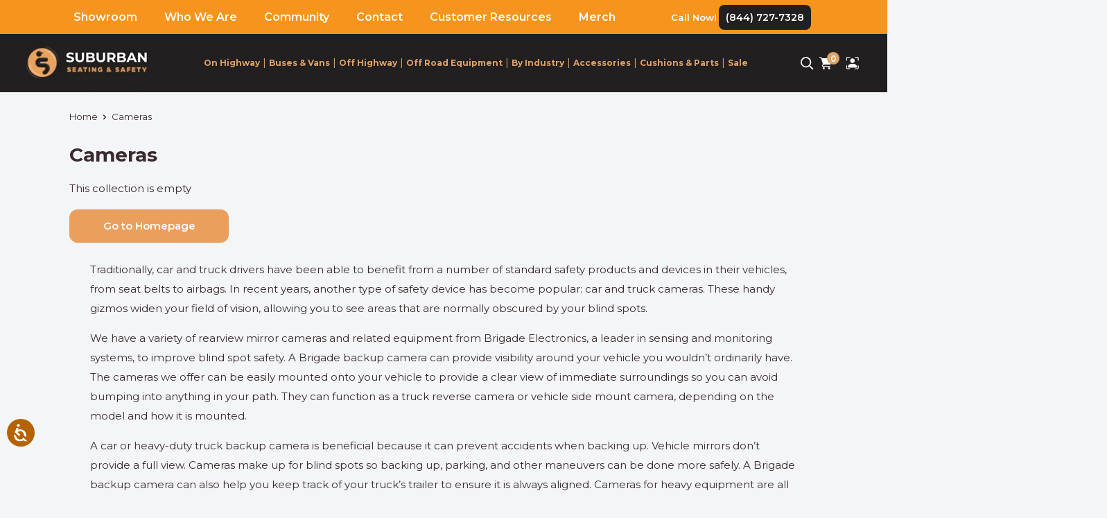

--- FILE ---
content_type: text/html; charset=utf-8
request_url: https://www.suburbanseats.com/collections/cameras
body_size: 49961
content:
<!doctype html>

<html class="no-js" lang="en">
  <head>

<meta name="google-site-verification" content="8isfX_KQKbIakYM8BvXG7A8rwTMHrQtbJmdvO7O6STg">
    
    <!-- CODE SETTINGS START -->

<!-- Please add your Google Ads Audience Source Tag ID -->


<!-- Please add your alpha2 code, you can find it here: https://help.shopify.com/en/api/custom-storefronts/storefront-api/reference/enum/countrycode -->


<!-- set your product id values are default, product_id, parent_id, sku-->


  <link rel="icon" type="image/x-icon" href="https://cdn.shopify.com/s/files/1/0610/4989/7191/files/fav_256x256_crop_center.png?v=1660633638">

<!-- CODE SETTINGS END -->
<!-- CODE SETTINGS END --> 

<!-- ==================================== -->
<!-- DO NOT EDIT ANYTHING BELOW THIS LINE -->

<script async src="https://www.googletagmanager.com/gtag/js?id=AW-993426861"></script><script>
  window.dataLayer = window.dataLayer || [];
  function gtag(){dataLayer.push(arguments);}
  gtag('js', new Date());
  gtag('config', 'AW-993426861');
</script>



  

    
    

    
<script>
  gtag('event', 'view_item_list', {
    'send_to': 'AW-993426861',
  	  
	
  });
</script>

    
    <!-- CODE SETTINGS START -->
<!-- CODE SETTINGS START -->

<!-- Please add your Google Ads Audience Source Tag ID -->


<!-- Please add your alpha2 code, you can find it here: https://help.shopify.com/en/api/custom-storefronts/storefront-api/reference/enum/countrycode -->


<!-- set your product id values are default, product_id, parent_id, sku-->

    
<!-- Google Site Verification -->
<meta name="google-site-verification" content="2krRWPLqW_9uJfix6e0NZJNFAilt34j_Fee-HlCKqgg" />


<meta property="og:image" content="https://cdn.shopify.com/s/files/1/0610/4989/7191/t/14/assets/suburbanseats.jpg?v=1660110715">
<meta property="og:image:secure_url" content="https://cdn.shopify.com/s/files/1/0610/4989/7191/t/14/assets/suburbanseats.jpg?v=1660110715">



  
<!-- CODE SETTINGS END -->
<!-- CODE SETTINGS END -->

<!-- ==================================== -->
<!-- DO NOT EDIT ANYTHING BELOW THIS LINE -->

<script async src="https://www.googletagmanager.com/gtag/js?id=AW-993426861"></script><script>
  window.dataLayer = window.dataLayer || [];
  function gtag(){dataLayer.push(arguments);}
  gtag('js', new Date());
  gtag('config', 'AW-993426861');
</script>




    <!-- AdBeacon -->
    <script>
    function adBeaconStartRenderingScript() {
        let t = document.createElement("script");
        t.src = "https://app.adbeacon.com/os/k6ct0ltx21tl3tz8?" + Date.now(),
            t.async = !0,
            document.head.append(t);
    }
    document.addEventListener("DOMContentLoaded", adBeaconStartRenderingScript);
    </script>
    <!-- End AdBeacon -->
  <!-- Google Tag Manager -->
<script>(function(w,d,s,l,i){w[l]=w[l]||[];w[l].push({'gtm.start':
new Date().getTime(),event:'gtm.js'});var f=d.getElementsByTagName(s)[0],
j=d.createElement(s),dl=l!='dataLayer'?'&l='+l:'';j.async=true;j.src=
'https://www.googletagmanager.com/gtm.js?id='+i+dl;f.parentNode.insertBefore(j,f);
})(window,document,'script','dataLayer','GTM-K2BJ7SN');</script>
<!-- End Google Tag Manager -->
    
    <!-- Lucky Orange -->
    <script type='text/javascript'>
	window.__lo_site_id = 250082;

	(function() {
		var wa = document.createElement('script'); wa.type = 'text/javascript'; wa.async = true;
		wa.src = 'https://d10lpsik1i8c69.cloudfront.net/w.js';
		var s = document.getElementsByTagName('script')[0]; s.parentNode.insertBefore(wa, s);
	  })();
	</script>
    <!-- End Lucky Orange -->
    
<script>
let userProductArr = [];

// Function to fetch products and wait for all products to be loaded
function fetchAllProducts(collectionHandle, page = 1, products = []) {
    return new Promise((resolve, reject) => {
        var url = '/collections/' + collectionHandle + '/products.json?limit=250&page=' + page;
        fetch(url)
            .then(response => response.json())
            .then(data => {
                products = products.concat(data.products);
                if (data.products.length === 250) {
                    // Fetch next page if more products are available
                    fetchAllProducts(collectionHandle, page + 1, products).then(resolve).catch(reject);
                } else {
                    // Push all fetched product handles into the userProductArr
                    data.products.forEach(product => {
                        userProductArr.push(product.handle);
                    });
                    resolve(userProductArr);  // Resolves the Promise when all products are fetched
                }
            })
            .catch(error => reject(error));
    });
}

// Function to check if a product exists in userProductArr
function inArray(needle, haystack) {
    return haystack.includes(needle);  // Using .includes() for concise check
}

// Function to check the URL and handle redirects
function checkCurrentUrl(currentUserCollection) {
    var currentUrl = window.location.pathname;
    const currentUrlArr = currentUrl.split("/");

    // Handle URL conditions and redirects
    if (currentUrlArr.includes('pages')) {
        // Do nothing for pages
    } else if (currentUrlArr.includes('cart')) {
        // Do nothing for cart
    } else if (currentUrlArr.includes('account')) {
        // Do nothing for account
    } else {
        if (currentUrl === '/') {
            // Do nothing for the homepage
        } else {
            if (currentUrlArr[3] === 'products') {
                var foundProductTitle = inArray(currentUrlArr[4], userProductArr);
                if (!foundProductTitle) {
                    window.location.href = "https://www.suburbanseats.com/collections/" + currentUserCollection;
                }
            } else if (currentUrlArr[1] === 'products') {
                var foundProductTitle = inArray(currentUrlArr[2], userProductArr);
                if (!foundProductTitle) {
                    window.location.href = "https://www.suburbanseats.com/collections/" + currentUserCollection;
                }
            } else if (currentUrlArr.includes('collections')) {
                if (currentUrl !== '/collections/' + currentUserCollection) {
                    window.location.href = "https://www.suburbanseats.com/collections/" + currentUserCollection;
                }
            } else {
                var foundProductTitle = inArray(currentUrlArr[4], userProductArr);
                if (!foundProductTitle) {
                    window.location.href = "https://www.suburbanseats.com/collections/" + currentUserCollection;
                }
            }
        }
    }
}

// Main function to load products and trigger URL check
function loadProductsAndCheckUrl() {
    var customerTags = null;
    var fetchPromises = [];

    

  let currentUserCollection = '';
  // Check if customerTags is an array and not empty
  if (Array.isArray(customerTags) && customerTags.length > 0) {
    // Loop through the customerTags array
    for (let tag of customerTags) {
      // Check if the tag contains 'seat-'
      if (tag.includes('seat-')) {
        currentUserCollection = tag;
        break; // Exit the loop after finding the first match
      }
    }
  }

  if (Array.isArray(customerTags) && customerTags.length > 0) {
    customerTags.forEach(function(tag) {
        if (tag.includes('seat-')) {
            // Fetch products for each collection tag
            fetchPromises.push(fetchAllProducts(tag));
        }
    });
  }

    // Wait for all product fetches to complete, then run the URL check
  console.log("currentUserCollection--->", currentUserCollection)
    if(currentUserCollection != ''){
      Promise.all(fetchPromises).then(() => {
          checkCurrentUrl(currentUserCollection);  // Run URL checking logic after fetching products
      }).catch(error => {
          console.error('Error fetching products:', error);
      });
    }
}

// Call the main function to load products and check the URL
loadProductsAndCheckUrl();
</script>
    

  


    
    <meta charset="utf-8">
    <meta name="viewport" content="width=device-width, initial-scale=1.0, height=device-height, minimum-scale=1.0, maximum-scale=5.0">
    <meta name="theme-color" content="#f7941d"><title>Truck Cameras | SuburbanSeats.com
</title><meta name="description" content="Suburban Seating &amp; Safety offers backup cameras for trucks, including Brigade backup camera models that help eliminate blind spots and improve safety."><link rel="preload" as="style" href="//www.suburbanseats.com/cdn/shop/t/14/assets/theme.css?v=61988415659805071291769778554">
    <link rel="preload" as="script" href="//www.suburbanseats.com/cdn/shop/t/14/assets/theme.min.js?v=100237120706515651971647026502">
    <link rel="preload" as="script" href="//www.suburbanseats.com/cdn/shop/t/14/assets/custom.js?v=19270433807486015161752054032">
    <link rel="preconnect" href="https://cdn.shopify.com">
    <link rel="preconnect" href="https://fonts.shopifycdn.com">
    <link rel="dns-prefetch" href="https://productreviews.shopifycdn.com">
    <link rel="dns-prefetch" href="https://ajax.googleapis.com">
    <link rel="dns-prefetch" href="https://maps.googleapis.com">
    <link rel="dns-prefetch" href="https://maps.gstatic.com">
       
    <meta property="og:type" content="website">
  <meta property="og:title" content="Cameras">
  <meta
    property="og:image"
    content="http://www.suburbanseats.com/cdn/shopifycloud/storefront/assets/no-image-2048-a2addb12.gif"
  >
  <meta
    property="og:image:secure_url"
    content="https://www.suburbanseats.com/cdn/shopifycloud/storefront/assets/no-image-2048-a2addb12.gif"
  >
  <meta property="og:image:width" content="">
  <meta property="og:image:height" content=""><meta property="og:description" content="Suburban Seating &amp; Safety offers backup cameras for trucks, including Brigade backup camera models that help eliminate blind spots and improve safety."><meta property="og:url" content="https://www.suburbanseats.com/collections/cameras">
<meta property="og:site_name" content="Suburban Seating &amp; Safety"><meta name="twitter:card" content="summary"><meta name="twitter:title" content="Cameras">
  <meta
    name="twitter:description"
    content="Traditionally, car and truck drivers have been able to benefit from a number of standard safety products and devices in their vehicles, from seat belts to airbags. In recent years, another type of safety device has become popular: car and truck cameras. These handy gizmos widen your field of vision, allowing you to see areas that are normally obscured by your blind spots. We have a variety of rearview mirror cameras and related equipment from Brigade Electronics, a leader in sensing and monitoring systems, to improve blind spot safety. A Brigade backup camera can provide visibility around your vehicle you wouldn’t ordinarily have. The cameras we offer can be easily mounted onto your vehicle to provide a clear view of immediate surroundings so you can avoid bumping into anything in your path. They can function as a truck reverse camera"
  >
  <meta
    name="twitter:image"
    content="https://www.suburbanseats.com/cdn/shopifycloud/storefront/assets/no-image-2048-a2addb12_600x600_crop_center.gif"
  >
    
    <link rel="preload" href="//www.suburbanseats.com/cdn/fonts/montserrat/montserrat_n7.3c434e22befd5c18a6b4afadb1e3d77c128c7939.woff2" as="font" type="font/woff2" crossorigin>
<link rel="preload" href="//www.suburbanseats.com/cdn/fonts/montserrat/montserrat_n4.81949fa0ac9fd2021e16436151e8eaa539321637.woff2" as="font" type="font/woff2" crossorigin>

<style>
  @font-face {
  font-family: Montserrat;
  font-weight: 700;
  font-style: normal;
  font-display: swap;
  src: url("//www.suburbanseats.com/cdn/fonts/montserrat/montserrat_n7.3c434e22befd5c18a6b4afadb1e3d77c128c7939.woff2") format("woff2"),
       url("//www.suburbanseats.com/cdn/fonts/montserrat/montserrat_n7.5d9fa6e2cae713c8fb539a9876489d86207fe957.woff") format("woff");
}

  @font-face {
  font-family: Montserrat;
  font-weight: 400;
  font-style: normal;
  font-display: swap;
  src: url("//www.suburbanseats.com/cdn/fonts/montserrat/montserrat_n4.81949fa0ac9fd2021e16436151e8eaa539321637.woff2") format("woff2"),
       url("//www.suburbanseats.com/cdn/fonts/montserrat/montserrat_n4.a6c632ca7b62da89c3594789ba828388aac693fe.woff") format("woff");
}

@font-face {
  font-family: Montserrat;
  font-weight: 600;
  font-style: normal;
  font-display: swap;
  src: url("//www.suburbanseats.com/cdn/fonts/montserrat/montserrat_n6.1326b3e84230700ef15b3a29fb520639977513e0.woff2") format("woff2"),
       url("//www.suburbanseats.com/cdn/fonts/montserrat/montserrat_n6.652f051080eb14192330daceed8cd53dfdc5ead9.woff") format("woff");
}

@font-face {
  font-family: Montserrat;
  font-weight: 700;
  font-style: italic;
  font-display: swap;
  src: url("//www.suburbanseats.com/cdn/fonts/montserrat/montserrat_i7.a0d4a463df4f146567d871890ffb3c80408e7732.woff2") format("woff2"),
       url("//www.suburbanseats.com/cdn/fonts/montserrat/montserrat_i7.f6ec9f2a0681acc6f8152c40921d2a4d2e1a2c78.woff") format("woff");
}


  @font-face {
  font-family: Montserrat;
  font-weight: 700;
  font-style: normal;
  font-display: swap;
  src: url("//www.suburbanseats.com/cdn/fonts/montserrat/montserrat_n7.3c434e22befd5c18a6b4afadb1e3d77c128c7939.woff2") format("woff2"),
       url("//www.suburbanseats.com/cdn/fonts/montserrat/montserrat_n7.5d9fa6e2cae713c8fb539a9876489d86207fe957.woff") format("woff");
}

  @font-face {
  font-family: Montserrat;
  font-weight: 400;
  font-style: italic;
  font-display: swap;
  src: url("//www.suburbanseats.com/cdn/fonts/montserrat/montserrat_i4.5a4ea298b4789e064f62a29aafc18d41f09ae59b.woff2") format("woff2"),
       url("//www.suburbanseats.com/cdn/fonts/montserrat/montserrat_i4.072b5869c5e0ed5b9d2021e4c2af132e16681ad2.woff") format("woff");
}

  @font-face {
  font-family: Montserrat;
  font-weight: 700;
  font-style: italic;
  font-display: swap;
  src: url("//www.suburbanseats.com/cdn/fonts/montserrat/montserrat_i7.a0d4a463df4f146567d871890ffb3c80408e7732.woff2") format("woff2"),
       url("//www.suburbanseats.com/cdn/fonts/montserrat/montserrat_i7.f6ec9f2a0681acc6f8152c40921d2a4d2e1a2c78.woff") format("woff");
}


  :root {
    --default-text-font-size : 15px;
    --base-text-font-size    : 15px;
    --heading-font-family    : Montserrat, sans-serif;
    --heading-font-weight    : 700;
    --heading-font-style     : normal;
    --text-font-family       : Montserrat, sans-serif;
    --text-font-weight       : 400;
    --text-font-style        : normal;
    --text-font-bolder-weight: 600;
    --text-link-decoration   : underline;

    --text-color               : #3a2a2f;
    --text-color-rgb           : 58, 42, 47;
    --heading-color            : #3a2a2f;
    --border-color             : #e7e2de;
    --border-color-rgb         : 231, 226, 222;
    --form-border-color        : #dcd5cf;
    --accent-color             : #f7941d;
    --accent-color-rgb         : 247, 148, 29;
    --link-color               : #f7941d;
    --link-color-hover         : #c16c07;
    --background               : #f3f5f6;
    --secondary-background     : #ffffff;
    --secondary-background-rgb : 255, 255, 255;
    --accent-background        : rgba(247, 148, 29, 0.08);

    --input-background: #ffffff;

    --error-color       : #ff0000;
    --error-background  : rgba(255, 0, 0, 0.07);
    --success-color     : #00aa00;
    --success-background: rgba(0, 170, 0, 0.11);

    --primary-button-background      : #f7941d;
    --primary-button-background-rgb  : 247, 148, 29;
    --primary-button-text-color      : #ffffff;
    --secondary-button-background    : #3a2a2f;
    --secondary-button-background-rgb: 58, 42, 47;
    --secondary-button-text-color    : #ffffff;

    --header-background      : #211f20;
    --header-text-color      : #dfa367;
    --header-light-text-color: #ffffff;
    --header-border-color    : rgba(255, 255, 255, 0.3);
    --header-accent-color    : #dfa367;

    --footer-background-color:    #f3f5f6;
    --footer-heading-text-color:  #3a2a2f;
    --footer-body-text-color:     #3a2a2f;
    --footer-accent-color:        #ff6128;
    --footer-accent-color-rgb:    255, 97, 40;
    --footer-border:              1px solid var(--border-color);
    
    --flickity-arrow-color: #bcaea3;--product-on-sale-accent           : #f7941d;
    --product-on-sale-accent-rgb       : 247, 148, 29;
    --product-on-sale-color            : #ffffff;
    --product-in-stock-color           : #00a500;
    --product-low-stock-color          : #ee0000;
    --product-sold-out-color           : #8a9297;
    --product-custom-label-1-background: #0774d7;
    --product-custom-label-1-color     : #ffffff;
    --product-custom-label-2-background: #00a500;
    --product-custom-label-2-color     : #ffffff;
    --product-review-star-color        : #ffbd00;

    --mobile-container-gutter : 20px;
    --desktop-container-gutter: 40px;
  }
</style>

<script>
  // IE11 does not have support for CSS variables, so we have to polyfill them
  if (!(((window || {}).CSS || {}).supports && window.CSS.supports('(--a: 0)'))) {
    const script = document.createElement('script');
    script.type = 'text/javascript';
    script.src = 'https://cdn.jsdelivr.net/npm/css-vars-ponyfill@2';
    script.onload = function() {
      cssVars({});
    };

    document.getElementsByTagName('head')[0].appendChild(script);
  }
</script>

	
    <script>window.performance && window.performance.mark && window.performance.mark('shopify.content_for_header.start');</script><meta name="google-site-verification" content="hVsxL_tuANKCgJzePPvBgoZrLZ-8pX3ijXt2SDzz1oU">
<meta name="google-site-verification" content="QDI_OMfbWrlIy3r5G-llbIAb4-r_JIfC2Ywtn38WO2M">
<meta id="shopify-digital-wallet" name="shopify-digital-wallet" content="/61049897191/digital_wallets/dialog">
<meta name="shopify-checkout-api-token" content="5abee3bfc7c57d525cc80cd7f9c6d775">
<link rel="alternate" type="application/atom+xml" title="Feed" href="/collections/cameras.atom" />
<link rel="alternate" type="application/json+oembed" href="https://www.suburbanseats.com/collections/cameras.oembed">
<script async="async" src="/checkouts/internal/preloads.js?locale=en-US"></script>
<script id="apple-pay-shop-capabilities" type="application/json">{"shopId":61049897191,"countryCode":"US","currencyCode":"USD","merchantCapabilities":["supports3DS"],"merchantId":"gid:\/\/shopify\/Shop\/61049897191","merchantName":"Suburban Seating \u0026 Safety","requiredBillingContactFields":["postalAddress","email","phone"],"requiredShippingContactFields":["postalAddress","email","phone"],"shippingType":"shipping","supportedNetworks":["visa","masterCard","amex","discover","elo","jcb"],"total":{"type":"pending","label":"Suburban Seating \u0026 Safety","amount":"1.00"},"shopifyPaymentsEnabled":true,"supportsSubscriptions":true}</script>
<script id="shopify-features" type="application/json">{"accessToken":"5abee3bfc7c57d525cc80cd7f9c6d775","betas":["rich-media-storefront-analytics"],"domain":"www.suburbanseats.com","predictiveSearch":true,"shopId":61049897191,"locale":"en"}</script>
<script>var Shopify = Shopify || {};
Shopify.shop = "suburbanseats1.myshopify.com";
Shopify.locale = "en";
Shopify.currency = {"active":"USD","rate":"1.0"};
Shopify.country = "US";
Shopify.theme = {"name":"Warehouse - No Klaviyo Buttons","id":131466002663,"schema_name":"Warehouse","schema_version":"1.15.3","theme_store_id":null,"role":"main"};
Shopify.theme.handle = "null";
Shopify.theme.style = {"id":null,"handle":null};
Shopify.cdnHost = "www.suburbanseats.com/cdn";
Shopify.routes = Shopify.routes || {};
Shopify.routes.root = "/";</script>
<script type="module">!function(o){(o.Shopify=o.Shopify||{}).modules=!0}(window);</script>
<script>!function(o){function n(){var o=[];function n(){o.push(Array.prototype.slice.apply(arguments))}return n.q=o,n}var t=o.Shopify=o.Shopify||{};t.loadFeatures=n(),t.autoloadFeatures=n()}(window);</script>
<script id="shop-js-analytics" type="application/json">{"pageType":"collection"}</script>
<script defer="defer" async type="module" src="//www.suburbanseats.com/cdn/shopifycloud/shop-js/modules/v2/client.init-shop-cart-sync_BN7fPSNr.en.esm.js"></script>
<script defer="defer" async type="module" src="//www.suburbanseats.com/cdn/shopifycloud/shop-js/modules/v2/chunk.common_Cbph3Kss.esm.js"></script>
<script defer="defer" async type="module" src="//www.suburbanseats.com/cdn/shopifycloud/shop-js/modules/v2/chunk.modal_DKumMAJ1.esm.js"></script>
<script type="module">
  await import("//www.suburbanseats.com/cdn/shopifycloud/shop-js/modules/v2/client.init-shop-cart-sync_BN7fPSNr.en.esm.js");
await import("//www.suburbanseats.com/cdn/shopifycloud/shop-js/modules/v2/chunk.common_Cbph3Kss.esm.js");
await import("//www.suburbanseats.com/cdn/shopifycloud/shop-js/modules/v2/chunk.modal_DKumMAJ1.esm.js");

  window.Shopify.SignInWithShop?.initShopCartSync?.({"fedCMEnabled":true,"windoidEnabled":true});

</script>
<script>(function() {
  var isLoaded = false;
  function asyncLoad() {
    if (isLoaded) return;
    isLoaded = true;
    var urls = ["https:\/\/cdn.shopify.com\/s\/files\/1\/0610\/4989\/7191\/t\/8\/assets\/globorequestforquote_init.min.js?shop=suburbanseats1.myshopify.com","https:\/\/app.adbeacon.com\/os\/k6ct0ltx21tl3tz8?shop=suburbanseats1.myshopify.com","https:\/\/static.klaviyo.com\/onsite\/js\/klaviyo.js?company_id=VtPF7a\u0026shop=suburbanseats1.myshopify.com"];
    for (var i = 0; i < urls.length; i++) {
      var s = document.createElement('script');
      s.type = 'text/javascript';
      s.async = true;
      s.src = urls[i];
      var x = document.getElementsByTagName('script')[0];
      x.parentNode.insertBefore(s, x);
    }
  };
  if(window.attachEvent) {
    window.attachEvent('onload', asyncLoad);
  } else {
    window.addEventListener('load', asyncLoad, false);
  }
})();</script>
<script id="__st">var __st={"a":61049897191,"offset":-18000,"reqid":"8f959138-3303-4dbe-b881-dcc5ef30bd2f-1770008689","pageurl":"www.suburbanseats.com\/collections\/cameras","u":"4af335fb777f","p":"collection","rtyp":"collection","rid":375554244839};</script>
<script>window.ShopifyPaypalV4VisibilityTracking = true;</script>
<script id="captcha-bootstrap">!function(){'use strict';const t='contact',e='account',n='new_comment',o=[[t,t],['blogs',n],['comments',n],[t,'customer']],c=[[e,'customer_login'],[e,'guest_login'],[e,'recover_customer_password'],[e,'create_customer']],r=t=>t.map((([t,e])=>`form[action*='/${t}']:not([data-nocaptcha='true']) input[name='form_type'][value='${e}']`)).join(','),a=t=>()=>t?[...document.querySelectorAll(t)].map((t=>t.form)):[];function s(){const t=[...o],e=r(t);return a(e)}const i='password',u='form_key',d=['recaptcha-v3-token','g-recaptcha-response','h-captcha-response',i],f=()=>{try{return window.sessionStorage}catch{return}},m='__shopify_v',_=t=>t.elements[u];function p(t,e,n=!1){try{const o=window.sessionStorage,c=JSON.parse(o.getItem(e)),{data:r}=function(t){const{data:e,action:n}=t;return t[m]||n?{data:e,action:n}:{data:t,action:n}}(c);for(const[e,n]of Object.entries(r))t.elements[e]&&(t.elements[e].value=n);n&&o.removeItem(e)}catch(o){console.error('form repopulation failed',{error:o})}}const l='form_type',E='cptcha';function T(t){t.dataset[E]=!0}const w=window,h=w.document,L='Shopify',v='ce_forms',y='captcha';let A=!1;((t,e)=>{const n=(g='f06e6c50-85a8-45c8-87d0-21a2b65856fe',I='https://cdn.shopify.com/shopifycloud/storefront-forms-hcaptcha/ce_storefront_forms_captcha_hcaptcha.v1.5.2.iife.js',D={infoText:'Protected by hCaptcha',privacyText:'Privacy',termsText:'Terms'},(t,e,n)=>{const o=w[L][v],c=o.bindForm;if(c)return c(t,g,e,D).then(n);var r;o.q.push([[t,g,e,D],n]),r=I,A||(h.body.append(Object.assign(h.createElement('script'),{id:'captcha-provider',async:!0,src:r})),A=!0)});var g,I,D;w[L]=w[L]||{},w[L][v]=w[L][v]||{},w[L][v].q=[],w[L][y]=w[L][y]||{},w[L][y].protect=function(t,e){n(t,void 0,e),T(t)},Object.freeze(w[L][y]),function(t,e,n,w,h,L){const[v,y,A,g]=function(t,e,n){const i=e?o:[],u=t?c:[],d=[...i,...u],f=r(d),m=r(i),_=r(d.filter((([t,e])=>n.includes(e))));return[a(f),a(m),a(_),s()]}(w,h,L),I=t=>{const e=t.target;return e instanceof HTMLFormElement?e:e&&e.form},D=t=>v().includes(t);t.addEventListener('submit',(t=>{const e=I(t);if(!e)return;const n=D(e)&&!e.dataset.hcaptchaBound&&!e.dataset.recaptchaBound,o=_(e),c=g().includes(e)&&(!o||!o.value);(n||c)&&t.preventDefault(),c&&!n&&(function(t){try{if(!f())return;!function(t){const e=f();if(!e)return;const n=_(t);if(!n)return;const o=n.value;o&&e.removeItem(o)}(t);const e=Array.from(Array(32),(()=>Math.random().toString(36)[2])).join('');!function(t,e){_(t)||t.append(Object.assign(document.createElement('input'),{type:'hidden',name:u})),t.elements[u].value=e}(t,e),function(t,e){const n=f();if(!n)return;const o=[...t.querySelectorAll(`input[type='${i}']`)].map((({name:t})=>t)),c=[...d,...o],r={};for(const[a,s]of new FormData(t).entries())c.includes(a)||(r[a]=s);n.setItem(e,JSON.stringify({[m]:1,action:t.action,data:r}))}(t,e)}catch(e){console.error('failed to persist form',e)}}(e),e.submit())}));const S=(t,e)=>{t&&!t.dataset[E]&&(n(t,e.some((e=>e===t))),T(t))};for(const o of['focusin','change'])t.addEventListener(o,(t=>{const e=I(t);D(e)&&S(e,y())}));const B=e.get('form_key'),M=e.get(l),P=B&&M;t.addEventListener('DOMContentLoaded',(()=>{const t=y();if(P)for(const e of t)e.elements[l].value===M&&p(e,B);[...new Set([...A(),...v().filter((t=>'true'===t.dataset.shopifyCaptcha))])].forEach((e=>S(e,t)))}))}(h,new URLSearchParams(w.location.search),n,t,e,['guest_login'])})(!0,!0)}();</script>
<script integrity="sha256-4kQ18oKyAcykRKYeNunJcIwy7WH5gtpwJnB7kiuLZ1E=" data-source-attribution="shopify.loadfeatures" defer="defer" src="//www.suburbanseats.com/cdn/shopifycloud/storefront/assets/storefront/load_feature-a0a9edcb.js" crossorigin="anonymous"></script>
<script data-source-attribution="shopify.dynamic_checkout.dynamic.init">var Shopify=Shopify||{};Shopify.PaymentButton=Shopify.PaymentButton||{isStorefrontPortableWallets:!0,init:function(){window.Shopify.PaymentButton.init=function(){};var t=document.createElement("script");t.src="https://www.suburbanseats.com/cdn/shopifycloud/portable-wallets/latest/portable-wallets.en.js",t.type="module",document.head.appendChild(t)}};
</script>
<script data-source-attribution="shopify.dynamic_checkout.buyer_consent">
  function portableWalletsHideBuyerConsent(e){var t=document.getElementById("shopify-buyer-consent"),n=document.getElementById("shopify-subscription-policy-button");t&&n&&(t.classList.add("hidden"),t.setAttribute("aria-hidden","true"),n.removeEventListener("click",e))}function portableWalletsShowBuyerConsent(e){var t=document.getElementById("shopify-buyer-consent"),n=document.getElementById("shopify-subscription-policy-button");t&&n&&(t.classList.remove("hidden"),t.removeAttribute("aria-hidden"),n.addEventListener("click",e))}window.Shopify?.PaymentButton&&(window.Shopify.PaymentButton.hideBuyerConsent=portableWalletsHideBuyerConsent,window.Shopify.PaymentButton.showBuyerConsent=portableWalletsShowBuyerConsent);
</script>
<script data-source-attribution="shopify.dynamic_checkout.cart.bootstrap">document.addEventListener("DOMContentLoaded",(function(){function t(){return document.querySelector("shopify-accelerated-checkout-cart, shopify-accelerated-checkout")}if(t())Shopify.PaymentButton.init();else{new MutationObserver((function(e,n){t()&&(Shopify.PaymentButton.init(),n.disconnect())})).observe(document.body,{childList:!0,subtree:!0})}}));
</script>
<link id="shopify-accelerated-checkout-styles" rel="stylesheet" media="screen" href="https://www.suburbanseats.com/cdn/shopifycloud/portable-wallets/latest/accelerated-checkout-backwards-compat.css" crossorigin="anonymous">
<style id="shopify-accelerated-checkout-cart">
        #shopify-buyer-consent {
  margin-top: 1em;
  display: inline-block;
  width: 100%;
}

#shopify-buyer-consent.hidden {
  display: none;
}

#shopify-subscription-policy-button {
  background: none;
  border: none;
  padding: 0;
  text-decoration: underline;
  font-size: inherit;
  cursor: pointer;
}

#shopify-subscription-policy-button::before {
  box-shadow: none;
}

      </style>
<link rel="stylesheet" media="screen" href="//www.suburbanseats.com/cdn/shop/t/14/compiled_assets/styles.css?v=8154">
<script>window.performance && window.performance.mark && window.performance.mark('shopify.content_for_header.end');</script>
<script type="text/javascript">window.moneyFormat = "${{amount}}";
  window.shopCurrency = "USD";
  window.assetsUrl = '//www.suburbanseats.com/cdn/shop/t/14/assets/';
</script>
<script>
  window.globoRelatedProductsConfig = {
    apiUrl: "https://related-products.globosoftware.net/api",
    alternateApiUrl: "https://related-products.globosoftware.net",
    shop: "suburbanseats1.myshopify.com",
    shopNumber: 33519,
    domain: "www.suburbanseats.com",
    customer:null,
    urls: {
      search: "\/search",
      collection: "\/collections",
    },
    page: 'collection',
    translation: {"add_to_cart":"Add to cart","added_to_cart":"Added to cart","add_selected_to_cart":"Add selected to cart","added_selected_to_cart":"Added selected to cart","sale":"Sale","total_price":"Total price:","this_item":"This item:","sold_out":"Sold out","add_to_cart_short":"ADD","added_to_cart_short":"ADDED"},
    settings: {"redirect":true,"new_tab":true,"image_ratio":"400:500","visible_tags":null,"hidden_tags":null,"exclude_tags":null,"carousel_autoplay":false,"carousel_disable_in_mobile":false,"carousel_loop":true,"carousel_rtl":false,"carousel_items":"5","sold_out":false,"discount":{"enable":false,"condition":"any","type":"percentage","value":10}},
    manualRecommendations: {},
    boughtTogetherIds: {},
    trendingProducts: {"error":"json not allowed for this object"},
    productBoughtTogether: {"type":"product_bought_together","enable":false,"title":{"text":"Frequently Bought Together","color":"#3a2a2f","fontSize":"25","align":"left"},"subtitle":{"text":"","color":"#3a2a2f","fontSize":"18"},"limit":"10","maxWidth":"1400","conditions":[{"id":"bought_together","status":1},{"id":"manual","status":1},{"id":"vendor","type":"same","status":1},{"id":"type","type":"same","status":1},{"id":"collection","type":"same","status":1},{"id":"tags","type":"same","status":1},{"id":"global","status":1}],"template":{"id":"2","elements":["price","addToCartBtn","variantSelector","saleLabel"],"productTitle":{"fontSize":"15","color":"#3a2a2f"},"productPrice":{"fontSize":"14","color":"#f7941d"},"productOldPrice":{"fontSize":16,"color":"#3a2a2f"},"button":{"fontSize":"14","color":"#ffffff","backgroundColor":"#f7941d"},"saleLabel":{"color":"#ffffff","backgroundColor":"#ee0000"},"this_item":true,"selected":true},"random":false,"discount":true},
    productRelated: {"type":"product_related","enable":true,"title":{"text":"Related products","color":"#3a2a2f","fontSize":"21","align":"left"},"subtitle":{"text":null,"color":"#3a2a2f","fontSize":"14"},"limit":"10","maxWidth":"1400","conditions":[{"id":"manual","status":1},{"id":"bought_together","status":0},{"id":"vendor","type":"same","status":0},{"id":"type","type":"same","status":0},{"id":"collection","type":"same","status":0},{"id":"tags","type":"same","status":0},{"id":"global","status":0}],"template":{"id":"1","elements":["price","saleLabel","customCarousel"],"productTitle":{"fontSize":"14","color":"#3a2a2f"},"productPrice":{"fontSize":"20","color":"#f7941d"},"productOldPrice":{"fontSize":"12","color":"#3a2a2f"},"button":{"fontSize":"13","color":"#ffffff","backgroundColor":"#f7941d"},"saleLabel":{"color":"#ffffff","backgroundColor":"#ee0000"},"this_item":false,"selected":false,"customCarousel":{"large":"6","small":"4","tablet":"3","mobile":"2"}},"random":false,"discount":false},
    cart: {"type":"cart","enable":false,"title":{"text":"What else do you need?","color":"#3a2a2f","fontSize":"20","align":"left"},"subtitle":{"text":"","color":"#3a2a2f","fontSize":"18"},"limit":"10","maxWidth":"1400","conditions":[{"id":"manual","status":1},{"id":"bought_together","status":1},{"id":"tags","type":"same","status":1},{"id":"global","status":1}],"template":{"id":"3","elements":["price","addToCartBtn","variantSelector","saleLabel"],"productTitle":{"fontSize":"14","color":"#3a2a2f"},"productPrice":{"fontSize":"14","color":"#f7941d"},"productOldPrice":{"fontSize":16,"color":"#3a2a2f"},"button":{"fontSize":"15","color":"#ffffff","backgroundColor":"#f7941d"},"saleLabel":{"color":"#ffffff","backgroundColor":"#ee0000"},"this_item":true,"selected":true},"random":false,"discount":false},
    basis_collection_handle: 'globo_basis_collection',
    widgets: [],
    offers: [],
    view_name: 'globo.alsobought',
    cart_properties_name: '_bundle',
    upsell_properties_name: '_upsell_bundle',
    discounted_ids: [],
    discount_min_amount: 0,
    offerdiscounted_ids: [],
    offerdiscount_min_amount: 0,data: {},upselldatas:{},
    cartitems:[],
    no_image_url: "https://cdn.shopify.com/s/images/admin/no-image-large.gif"
  };
</script>
<script>
</script>
<script defer src="//www.suburbanseats.com/cdn/shop/t/14/assets/globo.alsobought.min.js?v=62355038431277974841660561322" type="text/javascript"></script>
<link rel="preload stylesheet" href="//www.suburbanseats.com/cdn/shop/t/14/assets/globo.alsobought.css?v=145640491488456544761647026493" as="style">


    <link rel="stylesheet" href="//www.suburbanseats.com/cdn/shop/t/14/assets/theme.css?v=61988415659805071291769778554">
    <link rel="stylesheet" href="//www.suburbanseats.com/cdn/shop/t/14/assets/theme-custom.css?v=29060468824459237341764766331">

    



  <script type="application/ld+json">
  {
    "@context": "http://schema.org",
    "@type": "BreadcrumbList",
  "itemListElement": [{
      "@type": "ListItem",
      "position": 1,
      "name": "Home",
      "item": "https://www.suburbanseats.com"
    },{
          "@type": "ListItem",
          "position": 2,
          "name": "Cameras",
          "item": "https://www.suburbanseats.com/collections/cameras"
        }]
  }
  </script>


    <script>
      // This allows to expose several variables to the global scope, to be used in scripts
      window.theme = {
        pageType: "collection",
        cartCount: 0,
        moneyFormat: "${{amount}}",
        moneyWithCurrencyFormat: "${{amount}} USD",
        showDiscount: true,
        discountMode: "saving",
        searchMode: "product",
        searchUnavailableProducts: "last",
        cartType: "drawer"
      };

      window.routes = {
        rootUrl: "\/",
        rootUrlWithoutSlash: '',
        cartUrl: "\/cart",
        cartAddUrl: "\/cart\/add",
        cartChangeUrl: "\/cart\/change",
        searchUrl: "\/search",
        productRecommendationsUrl: "\/recommendations\/products"
      };

      window.languages = {
        productRegularPrice: "Regular price",
        productSalePrice: "Sale price",
        collectionOnSaleLabel: "Save {{savings}}",
        productFormUnavailable: "Unavailable",
        productFormAddToCart: "Add to cart",
        productFormSoldOut: "Sold out",
        productAdded: "Product has been added to your cart",
        productAddedShort: "Added!",
        shippingEstimatorNoResults: "No shipping could be found for your address.",
        shippingEstimatorOneResult: "There is one shipping rate for your address:",
        shippingEstimatorMultipleResults: "There are {{count}} shipping rates for your address:",
        shippingEstimatorErrors: "There are some errors:"
      };

      window.lazySizesConfig = {
        loadHidden: false,
        hFac: 0.8,
        expFactor: 3,
        customMedia: {
          '--phone': '(max-width: 640px)',
          '--tablet': '(min-width: 641px) and (max-width: 1023px)',
          '--lap': '(min-width: 1024px)'
        }
      };

      document.documentElement.className = document.documentElement.className.replace('no-js', 'js');
    </script><script src="//www.suburbanseats.com/cdn/shop/t/14/assets/theme.js?v=90881037308579833301768303768" defer></script>
    <script src="//www.suburbanseats.com/cdn/shop/t/14/assets/custom.js?v=19270433807486015161752054032" defer></script><script>
        (function () {
          window.onpageshow = function() {
            // We force re-freshing the cart content onpageshow, as most browsers will serve a cache copy when hitting the
            // back button, which cause staled data
            document.documentElement.dispatchEvent(new CustomEvent('cart:refresh', {
              bubbles: true,
              detail: {scrollToTop: false}
            }));
          };
        })();
      </script><script type="application/ld+json">
{
  "@context": "https://schema.org",
  "@type": "AutoPartsStore",
  "name": "Suburban Seating & Safety",
  "image": "https://cdn.shopify.com/s/files/1/0610/4989/7191/files/logo-large_2x_190x_2x_88c35924-f8e1-435d-bdca-150e346b1e75_190x@2x.png?v=1636456566",
  "@id": "https://www.suburbanseats.com/",
  "url": "https://www.suburbanseats.com/",
  "telephone": "+1 844-727-7328",
  "priceRange": "$$",
  "address": {
    "@type": "PostalAddress",
    "streetAddress": "35 Industrial Road",
    "addressLocality": "Lodi",
    "addressRegion": "NJ",
    "postalCode": "07644",
    "addressCountry": "US"
  },
  "geo": {
    "@type": "GeoCoordinates",
    "latitude": 40.8846609,
    "longitude": -74.0735223
  },
  "openingHoursSpecification": {
    "@type": "OpeningHoursSpecification",
    "dayOfWeek": [
      "Monday",
      "Tuesday",
      "Wednesday",
      "Thursday",
      "Friday"
    ],
    "opens": "08:30",
    "closes": "18:00"
  } 
}
</script>


<script type="application/ld+json">
{
  "@context": "https://schema.org",
  "@type": "Organization",
  "name": "Suburban Seating & Safety",
  "alternateName": "Suburban Seats",
  "url": "https://www.suburbanseats.com/",
  "logo": "https://cdn.shopify.com/s/files/1/0610/4989/7191/files/logo-large_2x_190x_2x_88c35924-f8e1-435d-bdca-150e346b1e75_190x@2x.png?v=1636456566",
  "contactPoint": {
    "@type": "ContactPoint",
    "telephone": "+1 844-727-7328",
    "contactType": "customer service",
    "contactOption": "TollFree",
    "areaServed": "US",
    "availableLanguage": "en"
  },
  "sameAs": [
    "https://www.facebook.com/pages/Suburban-Seating/120643977990532",
    "https://x.com/SuburbanSeating",
    "https://www.youtube.com/suburbanseats",
    "https://www.linkedin.com/company/suburban-auto-seats"
  ]
}
</script>


<script type="application/ld+json">
{
  "@context": "https://schema.org/",
  "@type": "WebSite",
  "name": "Suburban Seats",
  "url": "https://www.suburbanseats.com/",
  "potentialAction": {
    "@type": "SearchAction",
    "target": "https://www.suburbanseats.com/search?type=product&options%5Bprefix%5D=last&options%5Bunavailable_products%5D=last&q={search_term_string}",
    "query-input": "required name=search_term_string"
  }
}
</script>
  	<script type="text/javascript" src="//www.suburbanseats.com/cdn/shop/t/14/assets/globorequestforquote_params.min.js?v=82690412646792998561665584937" ></script>
<script type="text/javascript">
    var GRFQConfigs = GRFQConfigs || {};
    GRFQConfigs.customer = {
        'id': '',
        'email': '',
        'name': ''
    };
    GRFQConfigs.pageempty = "Your quote is currently empty."
    GRFQConfigs.product = null;
        GRFQConfigs.cartItems = [];
        if(typeof GRFQConfigs.lang_translations.find(x => x.code == Shopify.locale) != "undefined"){
        GRFQConfigs.translations = GRFQConfigs.lang_translations.find(x => x.code == Shopify.locale);
    }else{
        GRFQConfigs.translations = GRFQConfigs.translation_default;
    }
</script>
<script type="text/javascript" src="//www.suburbanseats.com/cdn/shop/t/14/assets/globorequestforquote.min.js?v=81680356787595391391647026497" defer="defer"></script>

<link href="//www.suburbanseats.com/cdn/shop/t/14/assets/globorequestforquote.css?v=32140890613961706081647026496" rel="stylesheet" type="text/css" media="all" /><style>
    .rfq-btn{
        background: {&quot;hex&quot;:&quot;transparent&quot;};
        color: {&quot;hex&quot;:&quot;transparent&quot;};
        font-size: px;
    }
</style>
    

<script type="text/javascript">
  window.dataLayer = window.dataLayer || [];

  window.appStart = function(){
     

    window.productPageHandle = function(){
      var productName = "";
      var productId = "";
      var productPrice = "";
      var productBrand = "";
      var productCollection = ""

      window.dataLayer.push({
        event: 'vp_productDetail',
        productName: productName,
        productId: productId,
        productPrice: productPrice,
        productBrand: productBrand,
        productCategory: productCollection,
      });
    };

    
  }

  appStart();
</script>


<link rel="canonical" href="https://www.suburbanseats.com/collections/cameras"/ >


    
  <!-- Start VWO Async SmartCode -->
<link rel="preconnect" href="https://dev.visualwebsiteoptimizer.com" />
<script type='text/javascript' id='vwoCode'>
window._vwo_code || (function() {
var account_id=1060971,
version=2.1,
settings_tolerance=2000,
hide_element='body',
hide_element_style = 'opacity:0 !important;filter:alpha(opacity=0) !important;background:none !important;transition:none !important;',
/* DO NOT EDIT BELOW THIS LINE */
f=false,w=window,d=document,v=d.querySelector('#vwoCode'),cK='_vwo_'+account_id+'_settings',cc={};try{var c=JSON.parse(localStorage.getItem('_vwo_'+account_id+'_config'));cc=c&&typeof c==='object'?c:{}}catch(e){}var stT=cc.stT==='session'?w.sessionStorage:w.localStorage;code={nonce:v&&v.nonce,use_existing_jquery:function(){return typeof use_existing_jquery!=='undefined'?use_existing_jquery:undefined},library_tolerance:function(){return typeof library_tolerance!=='undefined'?library_tolerance:undefined},settings_tolerance:function(){return cc.sT||settings_tolerance},hide_element_style:function(){return'{'+(cc.hES||hide_element_style)+'}'},hide_element:function(){if(performance.getEntriesByName('first-contentful-paint')[0]){return''}return typeof cc.hE==='string'?cc.hE:hide_element},getVersion:function(){return version},finish:function(e){if(!f){f=true;var t=d.getElementById('_vis_opt_path_hides');if(t)t.parentNode.removeChild(t);if(e)(new Image).src='https://dev.visualwebsiteoptimizer.com/ee.gif?a='+account_id+e}},finished:function(){return f},addScript:function(e){var t=d.createElement('script');t.type='text/javascript';if(e.src){t.src=e.src}else{t.text=e.text}v&&t.setAttribute('nonce',v.nonce);d.getElementsByTagName('head')[0].appendChild(t)},load:function(e,t){var n=this.getSettings(),i=d.createElement('script'),r=this;t=t||{};if(n){i.textContent=n;d.getElementsByTagName('head')[0].appendChild(i);if(!w.VWO||VWO.caE){stT.removeItem(cK);r.load(e)}}else{var o=new XMLHttpRequest;o.open('GET',e,true);o.withCredentials=!t.dSC;o.responseType=t.responseType||'text';o.onload=function(){if(t.onloadCb){return t.onloadCb(o,e)}if(o.status===200||o.status===304){_vwo_code.addScript({text:o.responseText})}else{_vwo_code.finish('&e=loading_failure:'+e)}};o.onerror=function(){if(t.onerrorCb){return t.onerrorCb(e)}_vwo_code.finish('&e=loading_failure:'+e)};o.send()}},getSettings:function(){try{var e=stT.getItem(cK);if(!e){return}e=JSON.parse(e);if(Date.now()>e.e){stT.removeItem(cK);return}return e.s}catch(e){return}},init:function(){if(d.URL.indexOf('__vwo_disable__')>-1)return;var e=this.settings_tolerance();w._vwo_settings_timer=setTimeout(function(){_vwo_code.finish();stT.removeItem(cK)},e);var t;if(this.hide_element()!=='body'){t=d.createElement('style');var n=this.hide_element(),i=n?n+this.hide_element_style():'',r=d.getElementsByTagName('head')[0];t.setAttribute('id','_vis_opt_path_hides');v&&t.setAttribute('nonce',v.nonce);t.setAttribute('type','text/css');if(t.styleSheet)t.styleSheet.cssText=i;else t.appendChild(d.createTextNode(i));r.appendChild(t)}else{t=d.getElementsByTagName('head')[0];var i=d.createElement('div');i.style.cssText='z-index: 2147483647 !important;position: fixed !important;left: 0 !important;top: 0 !important;width: 100% !important;height: 100% !important;background: white !important;display: block !important;';i.setAttribute('id','_vis_opt_path_hides');i.classList.add('_vis_hide_layer');t.parentNode.insertBefore(i,t.nextSibling)}var o=window._vis_opt_url||d.URL,s='https://dev.visualwebsiteoptimizer.com/j.php?a='+account_id+'&u='+encodeURIComponent(o)+'&vn='+version;if(w.location.search.indexOf('_vwo_xhr')!==-1){this.addScript({src:s})}else{this.load(s+'&x=true')}}};w._vwo_code=code;code.init();})();
</script>
<!-- End VWO Async SmartCode -->
      
<!-- BEGIN app block: shopify://apps/tipo-related-products/blocks/app-embed/75cf2d86-3988-45e7-8f28-ada23c99704f --><script type="text/javascript">
  
    
    
    var Globo = Globo || {};
    window.Globo.RelatedProducts = window.Globo.RelatedProducts || {}; window.moneyFormat = "${{amount}}"; window.shopCurrency = "USD";
    window.globoRelatedProductsConfig = {
      __webpack_public_path__ : "https://cdn.shopify.com/extensions/019c12f3-7254-7daf-8983-ca6ef431dc6d/globo-also-bought-cross-sell-126/assets/", apiUrl: "https://related-products.globo.io/api", alternateApiUrl: "https://related-products.globo.io",
      shop: "suburbanseats1.myshopify.com", domain: "www.suburbanseats.com",themeOs20: true, page: 'collection',
      customer:null,
      urls:  { search: "\/search", collection: "\/collections" },
      translation: {"add_to_cart":"Add to cart","added_to_cart":"Added to cart","add_selected_to_cart":"Add selected to cart","added_selected_to_cart":"Added selected to cart","sale":"Sale","total_price":"Total price:","this_item":"This item:","sold_out":"Sold out","add_to_cart_short":"ADD","added_to_cart_short":"ADDED"},
      settings: {"redirect":true,"new_tab":true,"image_ratio":"400:500","visible_tags":null,"hidden_tags":null,"exclude_tags":null,"carousel_autoplay":false,"carousel_disable_in_mobile":false,"carousel_loop":true,"carousel_rtl":false,"carousel_items":"5","sold_out":false,"discount":{"enable":false,"condition":"any","type":"percentage","value":10}},
      boughtTogetherIds: {},
      trendingProducts: [7456743293159,7522187149543,7456650559719,7456673792231,7456700924135,7456701055207,7456674250983,7456613040359,7456740475111,9057608401127,7456779239655,7456677036263,7456662683879,7456779927783,7456611729639,7456709345511,7456653803751,7456655507687,8514390950119,7456632111335,7456664879335,7456614580455,9047963173095,7456653967591,7456751747303,7456779895015,7456756039911,7456702365927,8465220927719,7456611270887,7456699842791,7456653705447,7456639680743,9047618814183,8509869883623,7456735920359,7456640237799,7456715538663,7456708362471,7456614940903,7456685883623,7456696762599,7456616841447,7456662159591,7456654459111,7456713998567,7456734707943,7475658096871,8494207271143,7456740081895],
      productBoughtTogether: {"type":"product_bought_together","enable":false,"title":{"text":"Frequently Bought Together","color":"#3a2a2f","fontSize":"25","align":"left"},"subtitle":{"text":"","color":"#3a2a2f","fontSize":"18"},"limit":"10","maxWidth":"1400","conditions":[{"id":"bought_together","status":1},{"id":"manual","status":1},{"id":"vendor","type":"same","status":1},{"id":"type","type":"same","status":1},{"id":"collection","type":"same","status":1},{"id":"tags","type":"same","status":1},{"id":"global","status":1}],"template":{"id":"2","elements":["price","addToCartBtn","variantSelector","saleLabel"],"productTitle":{"fontSize":"15","color":"#3a2a2f"},"productPrice":{"fontSize":"14","color":"#f7941d"},"productOldPrice":{"fontSize":16,"color":"#3a2a2f"},"button":{"fontSize":"14","color":"#ffffff","backgroundColor":"#f7941d"},"saleLabel":{"color":"#ffffff","backgroundColor":"#ee0000"},"this_item":true,"selected":true},"random":false,"discount":true},
      productRelated: {"type":"product_related","enable":true,"title":{"text":"Related products","color":"#3a2a2f","fontSize":"21","align":"left"},"subtitle":{"text":null,"color":"#3a2a2f","fontSize":"14"},"limit":"10","maxWidth":"1400","conditions":[{"id":"manual","status":1},{"id":"bought_together","status":0},{"id":"vendor","type":"same","status":0},{"id":"type","type":"same","status":0},{"id":"collection","type":"same","status":0},{"id":"tags","type":"same","status":0},{"id":"global","status":0}],"template":{"id":"1","elements":["price","saleLabel","customCarousel"],"productTitle":{"fontSize":"14","color":"#3a2a2f"},"productPrice":{"fontSize":"20","color":"#f7941d"},"productOldPrice":{"fontSize":"12","color":"#3a2a2f"},"button":{"fontSize":"13","color":"#ffffff","backgroundColor":"#f7941d"},"saleLabel":{"color":"#ffffff","backgroundColor":"#ee0000"},"this_item":false,"selected":false,"customCarousel":{"large":"6","small":"4","tablet":"3","mobile":"2"}},"random":false,"discount":false},
      cart: {"type":"cart","enable":false,"title":{"text":"What else do you need?","color":"#3a2a2f","fontSize":"20","align":"left"},"subtitle":{"text":"","color":"#3a2a2f","fontSize":"18"},"limit":"10","maxWidth":"1400","conditions":[{"id":"manual","status":1},{"id":"bought_together","status":1},{"id":"tags","type":"same","status":1},{"id":"global","status":1}],"template":{"id":"3","elements":["price","addToCartBtn","variantSelector","saleLabel"],"productTitle":{"fontSize":"14","color":"#3a2a2f"},"productPrice":{"fontSize":"14","color":"#f7941d"},"productOldPrice":{"fontSize":16,"color":"#3a2a2f"},"button":{"fontSize":"15","color":"#ffffff","backgroundColor":"#f7941d"},"saleLabel":{"color":"#ffffff","backgroundColor":"#ee0000"},"this_item":true,"selected":true},"random":false,"discount":false},
      basis_collection_handle: 'globo_basis_collection',
      widgets: [{"id":5874,"title":{"trans":[],"text":"Recently Viewed","color":"#3a2a2f","fontSize":"21","align":"left"},"subtitle":{"trans":[],"text":null,"color":"#3a2a2f","fontSize":"14"},"when":null,"conditions":{"type":["recently"],"condition":null},"template":{"id":"1","elements":["price",null,null,"saleLabel","customCarousel"],"productTitle":{"fontSize":"14","color":"#3a2a2f"},"productPrice":{"fontSize":"20","color":"#f7941d"},"productOldPrice":{"fontSize":"12","color":"#3a2a2f"},"button":{"fontSize":"13","color":"#ffffff","backgroundColor":"#f7941d"},"saleLabel":{"color":"#ffffff","backgroundColor":"#ee0000"},"selected":true,"this_item":true,"customCarousel":{"large":"6","small":"4","tablet":"3","mobile":"2"}},"positions":["other","product_bottom"],"maxWidth":1400,"limit":4,"random":0,"discount":0,"sort":0,"enable":0,"created_at":"2022-03-03 08:39:51","app_version":2,"layout":null,"type":"widget"}],
      offers: [],
      view_name: 'globo.alsobought', cart_properties_name: '_bundle', upsell_properties_name: '_upsell_bundle',
      discounted_ids: [],discount_min_amount: 0,offerdiscounted_ids: [],offerdiscount_min_amount: 0,data: {},cartdata:{ ids: [],handles: [], vendors: [], types: [], tags: [], collections: [] },upselldatas:{},cartitems:[],cartitemhandles: [],manualCollectionsDatas: {},layouts: [],
      no_image_url: "https://cdn.shopify.com/s/images/admin/no-image-large.gif",
      manualRecommendations:[], manualVendors:[], manualTags:[], manualProductTypes:[], manualCollections:[],
      app_version : 2,
      collection_handle: "cameras", curPlan :  "PROFESSIONAL" ,
    }; globoRelatedProductsConfig.settings.hidewatermark= true;
     globoRelatedProductsConfig.manualCollections = []; globoRelatedProductsConfig.manualProductTypes = []; globoRelatedProductsConfig.manualTags = []; globoRelatedProductsConfig.manualVendors = [];   
</script>
<style>
  
    
    
    
    
    
    

    
  
</style>
<script>
  document.addEventListener('DOMContentLoaded', function () {
    document.querySelectorAll('[class*=globo_widget_]').forEach(function (el) {
      if (el.clientWidth < 600) {
        el.classList.add('globo_widget_mobile');
      }
    });
  });
</script>

<!-- BEGIN app snippet: globo-alsobought-style -->
<style>
    .ga-products-box .ga-product_image:after{padding-top:100%;}
    @media only screen and (max-width:749px){.return-link-wrapper{margin-bottom:0 !important;}}
    
        
        
            
                
                
                  .ga-products-box .ga-product_image:after{padding-top:125.0%;}
                
            
        
    
    
        
#wigget_5874{max-width:1400px;margin:15px auto;} #wigget_5874 h2{color:#3a2a2f;font-size:21px;text-align:left;}  #wigget_5874 .ga-subtitle{color:#3a2a2f;font-size:14px;text-align:left;}  #wigget_5874 .ga-product_title, #wigget_5874 select.ga-product_variant_select{color:#3a2a2f;font-size:14px;} #wigget_5874 span.ga-product_price{color:#f7941d;font-size:20px;}  #wigget_5874 .ga-product_oldprice{color:#3a2a2f;font-size:12px;}  #wigget_5874 button.ga-product_addtocart, #wigget_5874 button.ga-addalltocart{color:#ffffff;background-color:#f7941d;font-size:13px;} #wigget_5874 .ga-label_sale{color:#ffffff;background-color:#ee0000;}
        


        
        #ga-cart{max-width:1400px;margin:15px auto;} #ga-cart h2{color:#3a2a2f;font-size:20px;text-align:left;}  #ga-cart .ga-subtitle{color:#3a2a2f;font-size:18px;text-align:left;}  #ga-cart .ga-product_title, #ga-cart select.ga-product_variant_select{color:#3a2a2f;font-size:14px;} #ga-cart span.ga-product_price{color:#f7941d;font-size:14px;}  #ga-cart .ga-product_oldprice{color:#3a2a2f;font-size:16px;}  #ga-cart button.ga-product_addtocart, #ga-cart button.ga-addalltocart{color:#ffffff;background-color:#f7941d;font-size:15px;} #ga-cart .ga-label_sale{color:#ffffff;background-color:#ee0000;}
    </style>
<!-- END app snippet --><!-- BEGIN app snippet: globo-alsobought-template -->
<script id="globoRelatedProductsTemplate2" type="template/html">
  {% if box.template.id == 1 or box.template.id == '1' %}
  <div id="{{box.id}}" data-title="{{box.title.text | escape}}" class="ga ga-template_1 ga-products-box ga-template_themeid_{{ theme_store_id  }}"> {% if box.title and box.title.text and box.title.text != '' %} <h2 class="ga-title section-title"> <span>{{box.title.text}}</span> </h2> {% endif %} {% if box.subtitle and box.subtitle.text and box.subtitle.text != '' %} <div class="ga-subtitle">{{box.subtitle.text}}</div> {% endif %} <div class="ga-products"> <div class="ga-carousel_wrapper"> <div class="ga-carousel gowl-carousel" data-products-count="{{products.size}}"> {% for product in products %} {% assign first_available_variant = false %} {% for variant in product.variants %} {% if first_available_variant == false and variant.available %} {% assign first_available_variant = variant %} {% endif %} {% endfor %} {% if first_available_variant == false %} {% assign first_available_variant = product.variants[0] %} {% endif %} {% if product.images[0] %} {% assign featured_image = product.images[0] | img_url: '350x' %} {% else %} {% assign featured_image = no_image_url | img_url: '350x' %} {% endif %} <div class="ga-product" data-product-id="{{product.id}}"> <a {% if settings.new_tab %} target="_blank" {% endif %} href="/products/{{product.handle}}"> {% if box.template.elements contains 'saleLabel' and first_available_variant.compare_at_price > first_available_variant.price %} <span class="ga-label ga-label_sale">{{translation.sale}}</span> {% endif %} {% unless product.available %} <span class="ga-label ga-label_sold">{{translation.sold_out}}</span> {% endunless %} <div class="ga-product_image ga-product_image_{{product.id}}" id="ga-product_image_{{product.id}}" style="background-image: url('{{featured_image}}')"> <span></span> </div> </a> <a class="ga-product_title  " {% if settings.new_tab %} target="_blank" {% endif %} href="/products/{{product.handle}}">{{product.title}}</a> {% assign variants_size = product.variants | size %} <div class="ga-product_variants-container{% unless box.template.elements contains 'variantSelector' %} ga-hide{% endunless %}"> <select aria-label="Variant" class="ga-product_variant_select {% if variants_size == 1 %}ga-hide{% endif %}"> {% for variant in product.variants %} <option {% if first_available_variant.id == variant.id %} selected {% endif %} {% unless variant.available %} disabled {% endunless %} data-image="{% if variant.featured_image %}{{variant.featured_image.src | img_url: '350x'}}{% else %}{{featured_image}}{% endif %}" data-available="{{variant.available}}" data-compare_at_price="{{variant.compare_at_price}}" data-price="{{variant.price}}" value="{{variant.id}}">{{variant.title}} {% unless variant.available %} - {{translation.sold_out}} {% endunless %} </option> {% endfor %} </select> </div> {% if settings.setHideprice %} {% else %} {% if box.template.elements contains 'price' %} <span class="ga-product_price-container"> <span class="ga-product_price money   {% if first_available_variant.compare_at_price > first_available_variant.price %} ga-product_have_oldprice {% endif %}">{{first_available_variant.price | money}}</span> {% if first_available_variant.compare_at_price > first_available_variant.price %} <s class="ga-product_oldprice money">{{first_available_variant.compare_at_price | money}}</s> {% endif %} </span> {% endif %} {% if box.template.elements contains 'addToCartBtn' %} <button class="ga-product_addtocart" type="button" data-add="{{translation.add_to_cart}}" data-added="{{translation.added_to_cart}}">{{translation.add_to_cart}}</button> {% endif %} {% endif %} </div> {% endfor %} </div> </div> {%- unless settings.hidewatermark == true -%} <p style="text-align: right;font-size:small;display: inline-block !important; width: 100%;">{% if settings.copyright !='' %}{{ settings.copyright }}{%- endif -%}</p>{%- endunless -%} </div> </div>
  {% elsif box.template.id == 2 or box.template.id == '2' %}
  <div id="{{box.id}}" data-title="{{box.title.text | escape}}" class="ga ga-template_2 ga-products-box "> {% if box.title and box.title.text and box.title.text != '' %} <h2 class="ga-title section-title "> <span>{{box.title.text}}</span> </h2> {% endif %} {% if box.subtitle and box.subtitle.text and box.subtitle.text != '' %} <div class="ga-subtitle">{{box.subtitle.text}}</div> {% endif %} {% assign total_price = 0 %} {% assign total_sale_price = 0 %} <div class="ga-products"> <div class="ga-products_image"> {% for product in products %} {% assign first_available_variant = false %} {% for variant in product.variants %} {% if first_available_variant == false and variant.available %} {% assign first_available_variant = variant %} {% endif %} {% endfor %} {% if first_available_variant == false %} {% assign first_available_variant = product.variants[0] %} {% endif %} {% if first_available_variant.available and box.template.selected %} {% assign total_price = total_price | plus: first_available_variant.price %} {% if first_available_variant.compare_at_price > first_available_variant.price %} {% assign total_sale_price = total_sale_price | plus: first_available_variant.compare_at_price %} {% else %} {% assign total_sale_price = total_sale_price | plus: first_available_variant.price %} {% endif %} {% endif %} {% if product.images[0] %} {% assign featured_image = product.images[0] | img_url: '350x' %} {% else %} {% assign featured_image = no_image_url | img_url: '350x' %} {% endif %} <div class="ga-product {% if forloop.last %}last{% endif %}" id="ga-product_{{product.id}}"> <a {% if settings.new_tab %} target="_blank" {% endif %} href="/products/{{product.handle}}"> {% unless product.available %} <span class="ga-label ga-label_sold">{{translation.sold_out}}</span> {% endunless %} <img class="ga-product_image_{{product.id}}" id="ga-product_image_{{product.id}}" src="{{featured_image}}" alt="{{product.title}}"/> </a> </div> {% endfor %} {% if settings.setHideprice %} {% else %} <div class="ga-product-form {% unless total_price > 0 %}ga-hide{% endunless %}"> {% if box.template.elements contains 'price' %} <div> {{translation.total_price}} <span class="ga-product_price ga-product_totalprice money">{{total_price | money}}</span> <span class="ga-product_oldprice ga-product_total_sale_price money {% if total_price >= total_sale_price %} ga-hide {% endif %}">{{ total_sale_price | money}}</span> </div> {% endif %} {% if box.template.elements contains 'addToCartBtn' %} <button class="ga-addalltocart" type="button" data-add="{{translation.add_selected_to_cart}}" data-added="{{translation.added_selected_to_cart}}">{{translation.add_selected_to_cart}}</button> {% endif %} </div> {% endif %} </div> </div> <ul class="ga-products-input"> {% for product in products %} {% assign first_available_variant = false %} {% for variant in product.variants %} {% if first_available_variant == false and variant.available %} {% assign first_available_variant = variant %} {% endif %} {% endfor %} {% if first_available_variant == false %} {% assign first_available_variant = product.variants[0] %} {% endif %} {% if product.images[0] %} {% assign featured_image = product.images[0] | img_url: '350x' %} {% else %} {% assign featured_image = no_image_url | img_url: '350x' %} {% endif %} <li class="ga-product{% unless box.template.selected %} ga-deactive{% endunless %}" data-product-id="{{product.id}}"> <input {% unless product.available %} disabled {% endunless %} class="selectedItem" {% if box.template.selected and product.available == true %} checked {% endif %} type="checkbox" value="{{product.id}}"/> <a class="ga-product_title" {% if settings.new_tab %} target="_blank" {% endif %} href="/products/{{product.handle}}"> {% if product.id == cur_product_id %} <strong>{{translation.this_item}} </strong> {% endif %} {{product.title}} {% unless product.available %} - {{translation.sold_out}} {% endunless %} </a> {% assign variants_size = product.variants | size %} <div class="ga-product_variants-container{% unless box.template.elements contains 'variantSelector' %} ga-hide{% endunless %}"> <select {% unless product.available %} disabled {% endunless %} aria-label="Variant" class="ga-product_variant_select {% if variants_size == 1 %}ga-hide{% endif %}"> {% for variant in product.variants %} <option {% if first_available_variant.id == variant.id %} selected {% endif %} {% unless variant.available %} disabled {% endunless %} data-image="{% if variant.featured_image %}{{variant.featured_image.src | img_url: '100x'}}{% else %}{{featured_image}}{% endif %}" data-available="{{variant.available}}" data-compare_at_price="{{variant.compare_at_price}}" data-price="{{variant.price}}" value="{{variant.id}}">{{variant.title}} {% unless variant.available %} - {{translation.sold_out}} {% endunless %} </option> {% endfor %} </select> </div> {% if settings.setHideprice %} {% else %} {% if box.template.elements contains 'price' %} <span class="ga-product_price-container"> <span class="ga-product_price money   {% if first_available_variant.compare_at_price > first_available_variant.price %} ga-product_have_oldprice {% endif %}">{{first_available_variant.price | money}}</span> {% if first_available_variant.compare_at_price > first_available_variant.price %} <s class="ga-product_oldprice money">{{first_available_variant.compare_at_price | money}}</s> {% endif %} </span> {% endif %} {% endif %} </li> {% endfor %} </ul> {%- unless settings.hidewatermark == true -%} <p style="text-align: right;font-size:small;display: inline-block !important; width: 100%;"> {% if settings.copyright !='' %} {{ settings.copyright }} {%- endif -%} </p> {%- endunless -%} </div>
  {% elsif box.template.id == 3 or box.template.id == '3' %}
  <div id="{{box.id}}" data-title="{{box.title.text | escape}}" class="ga ga-template_3 ga-products-box  "> {% if box.title and box.title.text and box.title.text != '' %} <h2 class="ga-title section-title "> <span>{{box.title.text}}</span> </h2> {% endif %} {% if box.subtitle and box.subtitle.text and box.subtitle.text != '' %} <div class="ga-subtitle">{{box.subtitle.text}}</div> {% endif %} {% assign total_price = 0 %} {% assign total_sale_price = 0 %} <div class="ga-products"> <ul class="ga-products-table"> {% for product in products %} {% assign first_available_variant = false %} {% for variant in product.variants %} {% if first_available_variant == false and variant.available %} {% assign first_available_variant = variant %} {% endif %} {% endfor %} {% if first_available_variant == false %} {% assign first_available_variant = product.variants[0] %} {% endif %} {% if first_available_variant.available and box.template.selected %} {% assign total_price = total_price | plus: first_available_variant.price %} {% if first_available_variant.compare_at_price > first_available_variant.price %} {% assign total_sale_price = total_sale_price | plus: first_available_variant.compare_at_price %} {% else %} {% assign total_sale_price = total_sale_price | plus: first_available_variant.price %} {% endif %} {% endif %} {% if product.images[0] %} {% assign featured_image = product.images[0] | img_url: '100x' %} {% else %} {% assign featured_image = no_image_url | img_url: '100x' %} {% endif %} <li class="ga-product{% unless box.template.selected %} ga-deactive{% endunless %}" data-product-id="{{product.id}}"> <div class="product_main"> <input {% unless product.available %} disabled {% endunless %} class="selectedItem" {% if box.template.selected and product.available == true %} checked {% endif %} type="checkbox" value=""/> <a {% if settings.new_tab %} target="_blank" {% endif %} href="/products/{{product.handle}}" class="ga-products_image"> {% unless product.available %} <span class="ga-label ga-label_sold">{{translation.sold_out}}</span> {% endunless %} <span> <img class="ga-product_image_{{product.id}}" id="ga-product_image_{{product.id}}" src="{{featured_image}}" alt="{{product.title}}"/> </span> </a> <div> <a class="ga-product_title" {% if settings.new_tab %} target="_blank" {% endif %} href="/products/{{product.handle}}"> {% if product.id == cur_product_id %} <strong>{{translation.this_item}} </strong> {% endif %} {{product.title}} {% unless product.available %} - {{translation.sold_out}} {% endunless %} </a> </div> </div> {% assign variants_size = product.variants | size %} <div class="ga-product_variants-container{% unless box.template.elements contains 'variantSelector' %} ga-hide{% endunless %}"> <select {% unless product.available %} disabled {% endunless %} aria-label="Variant" class="ga-product_variant_select {% if variants_size == 1 %}ga-hide{% endif %}"> {% for variant in product.variants %} <option {% if first_available_variant.id == variant.id %} selected {% endif %} {% unless variant.available %} disabled {% endunless %} data-image="{% if variant.featured_image %}{{variant.featured_image.src | img_url: '100x'}}{% else %}{{featured_image}}{% endif %}" data-available="{{variant.available}}" data-compare_at_price="{{variant.compare_at_price}}" data-price="{{variant.price}}" value="{{variant.id}}">{{variant.title}} {% unless variant.available %} - {{translation.sold_out}} {% endunless %} </option> {% endfor %} </select> </div> {% if settings.setHideprice %} {% else %} {% if box.template.elements contains 'price' %} <span class="ga-product_price-container"> <span class="ga-product_price money   {% if first_available_variant.compare_at_price > first_available_variant.price %} ga-product_have_oldprice {% endif %}">{{first_available_variant.price | money}}</span> {% if first_available_variant.compare_at_price > first_available_variant.price %} <s class="ga-product_oldprice money">{{first_available_variant.compare_at_price | money}}</s> {% endif %} </span> {% endif %} {% endif %} </li> {% endfor %} </ul> {% if settings.setHideprice %} {% else %} <div class="ga-product-form{% unless box.template.selected or total_price > 0 %} ga-hide{% endunless %}"> {% if box.template.elements contains 'price' %} <div>{{translation.total_price}} <span class="ga-product_price ga-product_totalprice money">{{total_price | money}}</span> <span class="ga-product_oldprice ga-product_total_sale_price money {% if total_price >= total_sale_price %} ga-hide {% endif %}">{{ total_sale_price | money}}</span> </div> {% endif %} {% if box.template.elements contains 'addToCartBtn' %} <button class="ga-addalltocart" type="button" data-add="{{translation.add_selected_to_cart}}" data-added="{{translation.added_selected_to_cart}}">{{translation.add_selected_to_cart}}</button> {% endif %} </div> {% endif %} </div> {%- unless settings.hidewatermark == true -%} <p style="text-align: right;font-size:small;display: inline-block !important; width: 100%;"> {% if settings.copyright !='' %} {{ settings.copyright }} {%- endif -%} </p> {%- endunless -%} </div>
  {% elsif box.template.id == 4 or box.template.id == '4' %}
  <div id="{{box.id}}" data-title="{{box.title.text | escape}}" class="ga ga-template_4 ga-products-box"> {% if box.title and box.title.text and box.title.text != '' %} <h2 class="ga-title section-title"> <span>{{box.title.text}}</span> </h2> {% endif %} {% if box.subtitle and box.subtitle.text and box.subtitle.text != '' %} <div class="ga-subtitle">{{box.subtitle.text}}</div> {% endif %} {% assign total_price = 0 %} <div class="ga-products"> <div class="ga-products_wrapper"> <ul class="ga-related-products" data-products-count="{{products.size}}"> {% for product in products %} {% assign first_available_variant = false %} {% for variant in product.variants %} {% if first_available_variant == false and variant.available %} {% assign first_available_variant = variant %} {% endif %} {% endfor %} {% if first_available_variant == false %} {% assign first_available_variant = product.variants[0] %} {% endif %} {% if first_available_variant.available and box.template.selected %} {% assign total_price = total_price | plus: first_available_variant.price %} {% endif %} {% if product.images[0] %} {% assign featured_image = product.images[0] | img_url: '350x' %} {% else %} {% assign featured_image = no_image_url | img_url: '350x' %} {% endif %} <li class="ga-product" data-product-id="{{product.id}}"> <div class="ga-product-wp"> <a {% if settings.new_tab %} target="_blank" {% endif %} href="/products/{{product.handle}}"> {% if box.template.elements contains 'saleLabel' and first_available_variant.compare_at_price > first_available_variant.price %} <span class="ga-label ga-label_sale">{{translation.sale}}</span> {% endif %} {% unless product.available %} <span class="ga-label ga-label_sold">{{translation.sold_out}}</span> {% endunless %} <div class="ga-product_image ga-product_image_{{product.id}}" id="ga-product_image_{{product.id}}" style="background-image: url('{{featured_image}}')"> <span></span> </div> </a> <a class="ga-product_title " {% if settings.new_tab %} target="_blank" {% endif %} href="/products/{{product.handle}}">{{product.title}}</a> {% assign variants_size = product.variants | size %} <div class="ga-product_variants-container{% unless box.template.elements contains 'variantSelector' %} ga-hide{% endunless %}"> <select aria-label="Variant" class="ga-product_variant_select {% if variants_size == 1 %}ga-hide{% endif %}"> {% for variant in product.variants %} <option {% if first_available_variant.id == variant.id %} selected {% endif %} {% unless variant.available %} disabled {% endunless %} data-image="{% if variant.featured_image %}{{variant.featured_image.src | img_url: '350x'}}{% else %}{{featured_image}}{% endif %}" data-available="{{variant.available}}" data-compare_at_price="{{variant.compare_at_price}}" data-price="{{variant.price}}" value="{{variant.id}}">{{variant.title}} {% unless variant.available %} - {{translation.sold_out}} {% endunless %} </option> {% endfor %} </select> </div> {% if settings.setHideprice %} {% else %} {% if box.template.elements contains 'price' %} <span class="ga-product_price-container"> <span class="ga-product_price money  {% if first_available_variant.compare_at_price > first_available_variant.price %} ga-product_have_oldprice {% endif %}">{{first_available_variant.price | money}}</span> {% if first_available_variant.compare_at_price > first_available_variant.price %} <s class="ga-product_oldprice money">{{first_available_variant.compare_at_price | money}}</s> {% endif %} </span> {% endif %} {% endif %} </div> </li> {% endfor %} </ul> {% if settings.setHideprice %} {% else %} <div class="ga-product-form{% unless box.template.selected or total_price > 0 %} ga-hide{% endunless %}"> {% if box.template.elements contains 'price' %} <div class="ga-total-box">{{translation.total_price}} <span class="ga-product_price ga-product_totalprice money">{{total_price | money}}</span> </div> {% endif %} {% if box.template.elements contains 'addToCartBtn' %} <button class="ga-addalltocart" type="button" data-add="{{translation.add_selected_to_cart}}" data-added="{{translation.added_selected_to_cart}}">{{translation.add_selected_to_cart}}</button> {% endif %} </div> {% endif %} </div> </div> {%- unless settings.hidewatermark == true -%} <p style="text-align: right;font-size:small;display: inline-block !important; width: 100%;"> {% if settings.copyright !='' %} {{ settings.copyright }} {%- endif -%} </p> {%- endunless -%} </div>
  {% elsif box.template.id == 5 or box.template.id == '5' %}
  <div id="{{box.id}}" data-title="{{box.title.text | escape}}" class="ga ga-template_5 ga-products-box"> {% if box.title and box.title.text and box.title.text != '' %} <h2 class="ga-title section-title"> <span>{{box.title.text}}</span> </h2> {% endif %} {% if box.subtitle and box.subtitle.text and box.subtitle.text != '' %} <div class="ga-subtitle">{{box.subtitle.text}}</div> {% endif %} {% assign total_price = 0 %} <div class="ga-products"> <div class="ga-products_wrapper"> <ul class="ga-related-vertical" data-products-count="{{products.size}}"> {% for product in products %} {% assign first_available_variant = false %} {% for variant in product.variants %} {% if first_available_variant == false and variant.available %} {% assign first_available_variant = variant %} {% endif %} {% endfor %} {% if first_available_variant == false %} {% assign first_available_variant = product.variants[0] %} {% endif %} {% if first_available_variant.available and box.template.selected %} {% assign total_price = total_price | plus: first_available_variant.price %} {% endif %} {% if product.images[0] %} {% assign featured_image = product.images[0] | img_url: '350x' %} {% else %} {% assign featured_image = no_image_url | img_url: '350x' %} {% endif %} <li class="ga-product" data-product-id="{{product.id}}"> <a class="ga-product-image-wp" {% if settings.new_tab %} target="_blank" {% endif %} href="/products/{{product.handle}}"> {% if box.template.elements contains 'saleLabel' and first_available_variant.compare_at_price > first_available_variant.price %} <span class="ga-label ga-label_sale">{{translation.sale}}</span> {% endif %} {% unless product.available %} <span class="ga-label ga-label_sold">{{translation.sold_out}}</span> {% endunless %} <div class="ga-product_image ga-product_image_{{product.id}}" id="ga-product_image_{{product.id}}" style="background-image: url('{{featured_image}}')"> <span></span> </div> </a> <div class="ga-related-vertical-content"> <a class="ga-product_title " {% if settings.new_tab %} target="_blank" {% endif %} href="/products/{{product.handle}}">{{product.title}}</a> {% assign variants_size = product.variants | size %} <div class="ga-product_variants-container{% unless box.template.elements contains 'variantSelector' %} ga-hide{% endunless %}"> <select aria-label="Variant" class="ga-product_variant_select {% if variants_size == 1 %}ga-hide{% endif %}"> {% for variant in product.variants %} <option {% if first_available_variant.id == variant.id %} selected {% endif %} {% unless variant.available %} disabled {% endunless %} data-image="{% if variant.featured_image %}{{variant.featured_image.src | img_url: '350x'}}{% else %}{{featured_image}}{% endif %}" data-available="{{variant.available}}" data-compare_at_price="{{variant.compare_at_price}}" data-price="{{variant.price}}" value="{{variant.id}}">{{variant.title}} {% unless variant.available %} - {{translation.sold_out}} {% endunless %} </option> {% endfor %} </select> </div> {% if settings.setHideprice %} {% else %} {% if box.template.elements contains 'price' %} <span class="ga-product_price-container"> <span class="ga-product_price money  {% if first_available_variant.compare_at_price > first_available_variant.price %} ga-product_have_oldprice {% endif %}">{{first_available_variant.price | money}}</span> {% if first_available_variant.compare_at_price > first_available_variant.price %} <s class="ga-product_oldprice money">{{first_available_variant.compare_at_price | money}}</s> {% endif %} </span> {% endif %} {% endif %} </div> {% if settings.setHideprice %} {% else %} {% if box.template.elements contains 'addToCartBtn' %} <div class="ga-product_addtocart_wp"> <button class="ga-product_addtocart" type="button" data-add="{{translation.add_to_cart}}" data-added="{{translation.added_to_cart}}">{{translation.add_to_cart}}</button> </div> {% endif %} {% endif %} </li> {% endfor %} </ul> </div> </div> {%- unless settings.hidewatermark == true -%} <p style="text-align: right;font-size:small;display: inline-block !important; width: 100%;"> {% if settings.copyright !='' %} {{ settings.copyright }} {%- endif -%} </p> {%- endunless -%} </div>
  {% elsif box.template.id == 6 or box.template.id == '6' %}
  <div id="{{box.id}}" data-title="{{box.title.text | escape}}" class="ga ga-template_6 ga-products-box"> {% if box.title and box.title.text and box.title.text != '' %} <h2 class="ga-title section-title"> <span>{{box.title.text}}</span> </h2> {% endif %} {% if box.subtitle and box.subtitle.text and box.subtitle.text != '' %} <div class="ga-subtitle">{{box.subtitle.text}}</div> {% endif %} <div class="ga-products"> <div class="ga-carousel_wrapper"> <div class="ga-carousel gowl-carousel" data-products-count="{{products.size}}"> {% for product in products %} {% assign first_available_variant = false %} {% for variant in product.variants %} {% if first_available_variant == false and variant.available %} {% assign first_available_variant = variant %} {% endif %} {% endfor %} {% if first_available_variant == false %} {% assign first_available_variant = product.variants[0] %} {% endif %} {% if product.images[0] %} {% assign featured_image = product.images[0] | img_url: '350x' %} {% else %} {% assign featured_image = no_image_url | img_url: '350x' %} {% endif %} <div class="ga-product" data-product-id="{{product.id}}"> <a class="ga-product-image-wp" {% if settings.new_tab %} target="_blank" {% endif %} href="/products/{{product.handle}}"> {% if box.template.elements contains 'saleLabel' and first_available_variant.compare_at_price > first_available_variant.price %} <span class="ga-label ga-label_sale">{{translation.sale}}</span> {% endif %} {% unless product.available %} <span class="ga-label ga-label_sold">{{translation.sold_out}}</span> {% endunless %} <div class="ga-product_image ga-product_image_{{product.id}}" id="ga-product_image_{{product.id}}" style="background-image: url('{{featured_image}}')"> <span></span> </div> </a> <div class="ga-related-vertical-content"> <a class="ga-product_title " {% if settings.new_tab %} target="_blank" {% endif %} href="/products/{{product.handle}}">{{product.title}}</a> {% assign variants_size = product.variants | size %} <div class="ga-product_variants-container{% unless box.template.elements contains 'variantSelector' %} ga-hide{% endunless %}"> <select aria-label="Variant" class="ga-product_variant_select {% if variants_size == 1 %}ga-hide{% endif %}"> {% for variant in product.variants %} <option {% if first_available_variant.id == variant.id %} selected {% endif %} {% unless variant.available %} disabled {% endunless %} data-image="{% if variant.featured_image %}{{variant.featured_image.src | img_url: '350x'}}{% else %}{{featured_image}}{% endif %}" data-available="{{variant.available}}" data-compare_at_price="{{variant.compare_at_price}}" data-price="{{variant.price}}" value="{{variant.id}}">{{variant.title}} {% unless variant.available %} - {{translation.sold_out}} {% endunless %} </option> {% endfor %} </select> </div> {% if settings.setHideprice %} {% else %} {% if box.template.elements contains 'price' %} <span class="ga-product_price-container"> <span class="ga-product_price money  {% if first_available_variant.compare_at_price > first_available_variant.price %} ga-product_have_oldprice {% endif %}">{{first_available_variant.price | money}}</span> {% if first_available_variant.compare_at_price > first_available_variant.price %} <s class="ga-product_oldprice money">{{first_available_variant.compare_at_price | money}}</s> {% endif %} </span> {% endif %} {% if box.template.elements contains 'addToCartBtn' %} <button class="ga-product_addtocart" type="button" data-add="{{translation.add_to_cart}}" data-added="{{translation.added_to_cart}}">{{translation.add_to_cart}}</button> {% endif %} {% endif %} </div> </div> {% endfor %} </div> </div> </div> {%- unless settings.hidewatermark == true -%} <p style="text-align: right;font-size:small;display: inline-block !important; width: 100%;"> {% if settings.copyright !='' %} {{ settings.copyright }} {%- endif -%} </p> {%- endunless -%} </div>
  {% endif %}
</script>

<!-- END app snippet -->
<!-- END app block --><!-- BEGIN app block: shopify://apps/hulk-form-builder/blocks/app-embed/b6b8dd14-356b-4725-a4ed-77232212b3c3 --><!-- BEGIN app snippet: hulkapps-formbuilder-theme-ext --><script type="text/javascript">
  
  if (typeof window.formbuilder_customer != "object") {
        window.formbuilder_customer = {}
  }

  window.hulkFormBuilder = {
    form_data: {},
    shop_data: {"shop_7-HgcPjhkTqJ85iYRBxeZQ":{"shop_uuid":"7-HgcPjhkTqJ85iYRBxeZQ","shop_timezone":"America\/New_York","shop_id":58940,"shop_is_after_submit_enabled":true,"shop_shopify_plan":"Advanced","shop_shopify_domain":"suburbanseats1.myshopify.com","shop_created_at":"2021-11-12T04:37:45.914-06:00","is_skip_metafield":false,"shop_deleted":false,"shop_disabled":false}},
    settings_data: {"shop_settings":{"shop_customise_msgs":[],"default_customise_msgs":{"is_required":"is required","thank_you":"Thank you! The form was submitted successfully.","processing":"Processing...","valid_data":"Please provide valid data","valid_email":"Provide valid email format","valid_tags":"HTML Tags are not allowed","valid_phone":"Provide valid phone number","valid_captcha":"Please provide valid captcha response","valid_url":"Provide valid URL","only_number_alloud":"Provide valid number in","number_less":"must be less than","number_more":"must be more than","image_must_less":"Image must be less than 20MB","image_number":"Images allowed","image_extension":"Invalid extension! Please provide image file","error_image_upload":"Error in image upload. Please try again.","error_file_upload":"Error in file upload. Please try again.","your_response":"Your response","error_form_submit":"Error occur.Please try again after sometime.","email_submitted":"Form with this email is already submitted","invalid_email_by_zerobounce":"The email address you entered appears to be invalid. Please check it and try again.","download_file":"Download file","card_details_invalid":"Your card details are invalid","card_details":"Card details","please_enter_card_details":"Please enter card details","card_number":"Card number","exp_mm":"Exp MM","exp_yy":"Exp YY","crd_cvc":"CVV","payment_value":"Payment amount","please_enter_payment_amount":"Please enter payment amount","address1":"Address line 1","address2":"Address line 2","city":"City","province":"Province","zipcode":"Zip code","country":"Country","blocked_domain":"This form does not accept addresses from","file_must_less":"File must be less than 20MB","file_extension":"Invalid extension! Please provide file","only_file_number_alloud":"files allowed","previous":"Previous","next":"Next","must_have_a_input":"Please enter at least one field.","please_enter_required_data":"Please enter required data","atleast_one_special_char":"Include at least one special character","atleast_one_lowercase_char":"Include at least one lowercase character","atleast_one_uppercase_char":"Include at least one uppercase character","atleast_one_number":"Include at least one number","must_have_8_chars":"Must have 8 characters long","be_between_8_and_12_chars":"Be between 8 and 12 characters long","please_select":"Please Select","phone_submitted":"Form with this phone number is already submitted","user_res_parse_error":"Error while submitting the form","valid_same_values":"values must be same","product_choice_clear_selection":"Clear Selection","picture_choice_clear_selection":"Clear Selection","remove_all_for_file_image_upload":"Remove All","invalid_file_type_for_image_upload":"You can't upload files of this type.","invalid_file_type_for_signature_upload":"You can't upload files of this type.","max_files_exceeded_for_file_upload":"You can not upload any more files.","max_files_exceeded_for_image_upload":"You can not upload any more files.","file_already_exist":"File already uploaded","max_limit_exceed":"You have added the maximum number of text fields.","cancel_upload_for_file_upload":"Cancel upload","cancel_upload_for_image_upload":"Cancel upload","cancel_upload_for_signature_upload":"Cancel upload"},"shop_blocked_domains":[]}},
    features_data: {"shop_plan_features":{"shop_plan_features":["unlimited-forms","full-design-customization","export-form-submissions","multiple-recipients-for-form-submissions","multiple-admin-notifications","enable-captcha","unlimited-file-uploads","save-submitted-form-data","set-auto-response-message","conditional-logic","form-banner","save-as-draft-facility","include-user-response-in-admin-email","mail-platform-integration","stripe-payment-integration","pre-built-templates","create-customer-account-on-shopify","google-analytics-3-by-tracking-id","facebook-pixel-id","bing-uet-pixel-id","advanced-js","advanced-css","api-available","customize-form-message","hidden-field","restrict-from-submissions-per-one-user","utm-tracking","ratings","privacy-notices","heading","paragraph","shopify-flow-trigger","domain-setup","block-domain","address","html-code","form-schedule","after-submit-script","customize-form-scrolling","on-form-submission-record-the-referrer-url","password","duplicate-the-forms","include-user-response-in-auto-responder-email","elements-add-ons","admin-and-auto-responder-email-with-tokens","email-export","premium-support","validation-field","file-upload","slack-integration","google-sheets-integration","zapier-integration"]}},
    shop: null,
    shop_id: null,
    plan_features: null,
    validateDoubleQuotes: false,
    assets: {
      extraFunctions: "https://cdn.shopify.com/extensions/019bb5ee-ec40-7527-955d-c1b8751eb060/form-builder-by-hulkapps-50/assets/extra-functions.js",
      extraStyles: "https://cdn.shopify.com/extensions/019bb5ee-ec40-7527-955d-c1b8751eb060/form-builder-by-hulkapps-50/assets/extra-styles.css",
      bootstrapStyles: "https://cdn.shopify.com/extensions/019bb5ee-ec40-7527-955d-c1b8751eb060/form-builder-by-hulkapps-50/assets/theme-app-extension-bootstrap.css"
    },
    translations: {
      htmlTagNotAllowed: "HTML Tags are not allowed",
      sqlQueryNotAllowed: "SQL Queries are not allowed",
      doubleQuoteNotAllowed: "Double quotes are not allowed",
      vorwerkHttpWwwNotAllowed: "The words \u0026#39;http\u0026#39; and \u0026#39;www\u0026#39; are not allowed. Please remove them and try again.",
      maxTextFieldsReached: "You have added the maximum number of text fields.",
      avoidNegativeWords: "Avoid negative words: Don\u0026#39;t use negative words in your contact message.",
      customDesignOnly: "This form is for custom designs requests. For general inquiries please contact our team at info@stagheaddesigns.com",
      zerobounceApiErrorMsg: "We couldn\u0026#39;t verify your email due to a technical issue. Please try again later.",
    }

  }

  

  window.FbThemeAppExtSettingsHash = {}
  
</script><!-- END app snippet --><!-- END app block --><!-- BEGIN app block: shopify://apps/klaviyo-email-marketing-sms/blocks/klaviyo-onsite-embed/2632fe16-c075-4321-a88b-50b567f42507 -->












  <script async src="https://static.klaviyo.com/onsite/js/VtPF7a/klaviyo.js?company_id=VtPF7a"></script>
  <script>!function(){if(!window.klaviyo){window._klOnsite=window._klOnsite||[];try{window.klaviyo=new Proxy({},{get:function(n,i){return"push"===i?function(){var n;(n=window._klOnsite).push.apply(n,arguments)}:function(){for(var n=arguments.length,o=new Array(n),w=0;w<n;w++)o[w]=arguments[w];var t="function"==typeof o[o.length-1]?o.pop():void 0,e=new Promise((function(n){window._klOnsite.push([i].concat(o,[function(i){t&&t(i),n(i)}]))}));return e}}})}catch(n){window.klaviyo=window.klaviyo||[],window.klaviyo.push=function(){var n;(n=window._klOnsite).push.apply(n,arguments)}}}}();</script>

  




  <script>
    window.klaviyoReviewsProductDesignMode = false
  </script>







<!-- END app block --><script src="https://cdn.shopify.com/extensions/019c12f3-7254-7daf-8983-ca6ef431dc6d/globo-also-bought-cross-sell-126/assets/globo.alsobought.min.js" type="text/javascript" defer="defer"></script>
<script src="https://cdn.shopify.com/extensions/019bb5ee-ec40-7527-955d-c1b8751eb060/form-builder-by-hulkapps-50/assets/form-builder-script.js" type="text/javascript" defer="defer"></script>
<script src="https://cdn.shopify.com/extensions/01999cbe-c341-7875-9374-3e1d108cfd00/awesomemotive-optinmonster-shopify-app-6/assets/app-embed.ext.js" type="text/javascript" defer="defer"></script>
<link href="https://monorail-edge.shopifysvc.com" rel="dns-prefetch">
<script>(function(){if ("sendBeacon" in navigator && "performance" in window) {try {var session_token_from_headers = performance.getEntriesByType('navigation')[0].serverTiming.find(x => x.name == '_s').description;} catch {var session_token_from_headers = undefined;}var session_cookie_matches = document.cookie.match(/_shopify_s=([^;]*)/);var session_token_from_cookie = session_cookie_matches && session_cookie_matches.length === 2 ? session_cookie_matches[1] : "";var session_token = session_token_from_headers || session_token_from_cookie || "";function handle_abandonment_event(e) {var entries = performance.getEntries().filter(function(entry) {return /monorail-edge.shopifysvc.com/.test(entry.name);});if (!window.abandonment_tracked && entries.length === 0) {window.abandonment_tracked = true;var currentMs = Date.now();var navigation_start = performance.timing.navigationStart;var payload = {shop_id: 61049897191,url: window.location.href,navigation_start,duration: currentMs - navigation_start,session_token,page_type: "collection"};window.navigator.sendBeacon("https://monorail-edge.shopifysvc.com/v1/produce", JSON.stringify({schema_id: "online_store_buyer_site_abandonment/1.1",payload: payload,metadata: {event_created_at_ms: currentMs,event_sent_at_ms: currentMs}}));}}window.addEventListener('pagehide', handle_abandonment_event);}}());</script>
<script id="web-pixels-manager-setup">(function e(e,d,r,n,o){if(void 0===o&&(o={}),!Boolean(null===(a=null===(i=window.Shopify)||void 0===i?void 0:i.analytics)||void 0===a?void 0:a.replayQueue)){var i,a;window.Shopify=window.Shopify||{};var t=window.Shopify;t.analytics=t.analytics||{};var s=t.analytics;s.replayQueue=[],s.publish=function(e,d,r){return s.replayQueue.push([e,d,r]),!0};try{self.performance.mark("wpm:start")}catch(e){}var l=function(){var e={modern:/Edge?\/(1{2}[4-9]|1[2-9]\d|[2-9]\d{2}|\d{4,})\.\d+(\.\d+|)|Firefox\/(1{2}[4-9]|1[2-9]\d|[2-9]\d{2}|\d{4,})\.\d+(\.\d+|)|Chrom(ium|e)\/(9{2}|\d{3,})\.\d+(\.\d+|)|(Maci|X1{2}).+ Version\/(15\.\d+|(1[6-9]|[2-9]\d|\d{3,})\.\d+)([,.]\d+|)( \(\w+\)|)( Mobile\/\w+|) Safari\/|Chrome.+OPR\/(9{2}|\d{3,})\.\d+\.\d+|(CPU[ +]OS|iPhone[ +]OS|CPU[ +]iPhone|CPU IPhone OS|CPU iPad OS)[ +]+(15[._]\d+|(1[6-9]|[2-9]\d|\d{3,})[._]\d+)([._]\d+|)|Android:?[ /-](13[3-9]|1[4-9]\d|[2-9]\d{2}|\d{4,})(\.\d+|)(\.\d+|)|Android.+Firefox\/(13[5-9]|1[4-9]\d|[2-9]\d{2}|\d{4,})\.\d+(\.\d+|)|Android.+Chrom(ium|e)\/(13[3-9]|1[4-9]\d|[2-9]\d{2}|\d{4,})\.\d+(\.\d+|)|SamsungBrowser\/([2-9]\d|\d{3,})\.\d+/,legacy:/Edge?\/(1[6-9]|[2-9]\d|\d{3,})\.\d+(\.\d+|)|Firefox\/(5[4-9]|[6-9]\d|\d{3,})\.\d+(\.\d+|)|Chrom(ium|e)\/(5[1-9]|[6-9]\d|\d{3,})\.\d+(\.\d+|)([\d.]+$|.*Safari\/(?![\d.]+ Edge\/[\d.]+$))|(Maci|X1{2}).+ Version\/(10\.\d+|(1[1-9]|[2-9]\d|\d{3,})\.\d+)([,.]\d+|)( \(\w+\)|)( Mobile\/\w+|) Safari\/|Chrome.+OPR\/(3[89]|[4-9]\d|\d{3,})\.\d+\.\d+|(CPU[ +]OS|iPhone[ +]OS|CPU[ +]iPhone|CPU IPhone OS|CPU iPad OS)[ +]+(10[._]\d+|(1[1-9]|[2-9]\d|\d{3,})[._]\d+)([._]\d+|)|Android:?[ /-](13[3-9]|1[4-9]\d|[2-9]\d{2}|\d{4,})(\.\d+|)(\.\d+|)|Mobile Safari.+OPR\/([89]\d|\d{3,})\.\d+\.\d+|Android.+Firefox\/(13[5-9]|1[4-9]\d|[2-9]\d{2}|\d{4,})\.\d+(\.\d+|)|Android.+Chrom(ium|e)\/(13[3-9]|1[4-9]\d|[2-9]\d{2}|\d{4,})\.\d+(\.\d+|)|Android.+(UC? ?Browser|UCWEB|U3)[ /]?(15\.([5-9]|\d{2,})|(1[6-9]|[2-9]\d|\d{3,})\.\d+)\.\d+|SamsungBrowser\/(5\.\d+|([6-9]|\d{2,})\.\d+)|Android.+MQ{2}Browser\/(14(\.(9|\d{2,})|)|(1[5-9]|[2-9]\d|\d{3,})(\.\d+|))(\.\d+|)|K[Aa][Ii]OS\/(3\.\d+|([4-9]|\d{2,})\.\d+)(\.\d+|)/},d=e.modern,r=e.legacy,n=navigator.userAgent;return n.match(d)?"modern":n.match(r)?"legacy":"unknown"}(),u="modern"===l?"modern":"legacy",c=(null!=n?n:{modern:"",legacy:""})[u],f=function(e){return[e.baseUrl,"/wpm","/b",e.hashVersion,"modern"===e.buildTarget?"m":"l",".js"].join("")}({baseUrl:d,hashVersion:r,buildTarget:u}),m=function(e){var d=e.version,r=e.bundleTarget,n=e.surface,o=e.pageUrl,i=e.monorailEndpoint;return{emit:function(e){var a=e.status,t=e.errorMsg,s=(new Date).getTime(),l=JSON.stringify({metadata:{event_sent_at_ms:s},events:[{schema_id:"web_pixels_manager_load/3.1",payload:{version:d,bundle_target:r,page_url:o,status:a,surface:n,error_msg:t},metadata:{event_created_at_ms:s}}]});if(!i)return console&&console.warn&&console.warn("[Web Pixels Manager] No Monorail endpoint provided, skipping logging."),!1;try{return self.navigator.sendBeacon.bind(self.navigator)(i,l)}catch(e){}var u=new XMLHttpRequest;try{return u.open("POST",i,!0),u.setRequestHeader("Content-Type","text/plain"),u.send(l),!0}catch(e){return console&&console.warn&&console.warn("[Web Pixels Manager] Got an unhandled error while logging to Monorail."),!1}}}}({version:r,bundleTarget:l,surface:e.surface,pageUrl:self.location.href,monorailEndpoint:e.monorailEndpoint});try{o.browserTarget=l,function(e){var d=e.src,r=e.async,n=void 0===r||r,o=e.onload,i=e.onerror,a=e.sri,t=e.scriptDataAttributes,s=void 0===t?{}:t,l=document.createElement("script"),u=document.querySelector("head"),c=document.querySelector("body");if(l.async=n,l.src=d,a&&(l.integrity=a,l.crossOrigin="anonymous"),s)for(var f in s)if(Object.prototype.hasOwnProperty.call(s,f))try{l.dataset[f]=s[f]}catch(e){}if(o&&l.addEventListener("load",o),i&&l.addEventListener("error",i),u)u.appendChild(l);else{if(!c)throw new Error("Did not find a head or body element to append the script");c.appendChild(l)}}({src:f,async:!0,onload:function(){if(!function(){var e,d;return Boolean(null===(d=null===(e=window.Shopify)||void 0===e?void 0:e.analytics)||void 0===d?void 0:d.initialized)}()){var d=window.webPixelsManager.init(e)||void 0;if(d){var r=window.Shopify.analytics;r.replayQueue.forEach((function(e){var r=e[0],n=e[1],o=e[2];d.publishCustomEvent(r,n,o)})),r.replayQueue=[],r.publish=d.publishCustomEvent,r.visitor=d.visitor,r.initialized=!0}}},onerror:function(){return m.emit({status:"failed",errorMsg:"".concat(f," has failed to load")})},sri:function(e){var d=/^sha384-[A-Za-z0-9+/=]+$/;return"string"==typeof e&&d.test(e)}(c)?c:"",scriptDataAttributes:o}),m.emit({status:"loading"})}catch(e){m.emit({status:"failed",errorMsg:(null==e?void 0:e.message)||"Unknown error"})}}})({shopId: 61049897191,storefrontBaseUrl: "https://www.suburbanseats.com",extensionsBaseUrl: "https://extensions.shopifycdn.com/cdn/shopifycloud/web-pixels-manager",monorailEndpoint: "https://monorail-edge.shopifysvc.com/unstable/produce_batch",surface: "storefront-renderer",enabledBetaFlags: ["2dca8a86"],webPixelsConfigList: [{"id":"1547141351","configuration":"{\"accountID\":\"VtPF7a\",\"webPixelConfig\":\"eyJlbmFibGVBZGRlZFRvQ2FydEV2ZW50cyI6IHRydWV9\"}","eventPayloadVersion":"v1","runtimeContext":"STRICT","scriptVersion":"524f6c1ee37bacdca7657a665bdca589","type":"APP","apiClientId":123074,"privacyPurposes":["ANALYTICS","MARKETING"],"dataSharingAdjustments":{"protectedCustomerApprovalScopes":["read_customer_address","read_customer_email","read_customer_name","read_customer_personal_data","read_customer_phone"]}},{"id":"722632935","configuration":"{\"config\":\"{\\\"google_tag_ids\\\":[\\\"G-9MMYEN16VR\\\",\\\"AW-993426861\\\"],\\\"target_country\\\":\\\"US\\\",\\\"gtag_events\\\":[{\\\"type\\\":\\\"search\\\",\\\"action_label\\\":[\\\"G-9MMYEN16VR\\\",\\\"AW-993426861\\\/xjrXCPya-qwaEK372dkD\\\"]},{\\\"type\\\":\\\"begin_checkout\\\",\\\"action_label\\\":[\\\"G-9MMYEN16VR\\\",\\\"AW-993426861\\\/5LRlCPiZ-qwaEK372dkD\\\"]},{\\\"type\\\":\\\"view_item\\\",\\\"action_label\\\":[\\\"G-9MMYEN16VR\\\",\\\"AW-993426861\\\/hrryCPma-qwaEK372dkD\\\"]},{\\\"type\\\":\\\"purchase\\\",\\\"action_label\\\":[\\\"G-9MMYEN16VR\\\",\\\"AW-993426861\\\/wDpdCIuJ-qwaEK372dkD\\\"]},{\\\"type\\\":\\\"page_view\\\",\\\"action_label\\\":[\\\"G-9MMYEN16VR\\\",\\\"AW-993426861\\\/sf1HCP6Z-qwaEK372dkD\\\"]},{\\\"type\\\":\\\"add_payment_info\\\",\\\"action_label\\\":[\\\"G-9MMYEN16VR\\\",\\\"AW-993426861\\\/L5VjCP-a-qwaEK372dkD\\\"]},{\\\"type\\\":\\\"add_to_cart\\\",\\\"action_label\\\":[\\\"G-9MMYEN16VR\\\",\\\"AW-993426861\\\/TEDKCPuZ-qwaEK372dkD\\\"]}],\\\"enable_monitoring_mode\\\":false}\"}","eventPayloadVersion":"v1","runtimeContext":"OPEN","scriptVersion":"b2a88bafab3e21179ed38636efcd8a93","type":"APP","apiClientId":1780363,"privacyPurposes":[],"dataSharingAdjustments":{"protectedCustomerApprovalScopes":["read_customer_address","read_customer_email","read_customer_name","read_customer_personal_data","read_customer_phone"]}},{"id":"83525863","eventPayloadVersion":"1","runtimeContext":"LAX","scriptVersion":"4","type":"CUSTOM","privacyPurposes":["ANALYTICS","MARKETING","PREFERENCES","SALE_OF_DATA"],"name":"GTM"},{"id":"shopify-app-pixel","configuration":"{}","eventPayloadVersion":"v1","runtimeContext":"STRICT","scriptVersion":"0450","apiClientId":"shopify-pixel","type":"APP","privacyPurposes":["ANALYTICS","MARKETING"]},{"id":"shopify-custom-pixel","eventPayloadVersion":"v1","runtimeContext":"LAX","scriptVersion":"0450","apiClientId":"shopify-pixel","type":"CUSTOM","privacyPurposes":["ANALYTICS","MARKETING"]}],isMerchantRequest: false,initData: {"shop":{"name":"Suburban Seating \u0026 Safety","paymentSettings":{"currencyCode":"USD"},"myshopifyDomain":"suburbanseats1.myshopify.com","countryCode":"US","storefrontUrl":"https:\/\/www.suburbanseats.com"},"customer":null,"cart":null,"checkout":null,"productVariants":[],"purchasingCompany":null},},"https://www.suburbanseats.com/cdn","1d2a099fw23dfb22ep557258f5m7a2edbae",{"modern":"","legacy":""},{"shopId":"61049897191","storefrontBaseUrl":"https:\/\/www.suburbanseats.com","extensionBaseUrl":"https:\/\/extensions.shopifycdn.com\/cdn\/shopifycloud\/web-pixels-manager","surface":"storefront-renderer","enabledBetaFlags":"[\"2dca8a86\"]","isMerchantRequest":"false","hashVersion":"1d2a099fw23dfb22ep557258f5m7a2edbae","publish":"custom","events":"[[\"page_viewed\",{}],[\"collection_viewed\",{\"collection\":{\"id\":\"375554244839\",\"title\":\"Cameras\",\"productVariants\":[]}}]]"});</script><script>
  window.ShopifyAnalytics = window.ShopifyAnalytics || {};
  window.ShopifyAnalytics.meta = window.ShopifyAnalytics.meta || {};
  window.ShopifyAnalytics.meta.currency = 'USD';
  var meta = {"products":[],"page":{"pageType":"collection","resourceType":"collection","resourceId":375554244839,"requestId":"8f959138-3303-4dbe-b881-dcc5ef30bd2f-1770008689"}};
  for (var attr in meta) {
    window.ShopifyAnalytics.meta[attr] = meta[attr];
  }
</script>
<script class="analytics">
  (function () {
    var customDocumentWrite = function(content) {
      var jquery = null;

      if (window.jQuery) {
        jquery = window.jQuery;
      } else if (window.Checkout && window.Checkout.$) {
        jquery = window.Checkout.$;
      }

      if (jquery) {
        jquery('body').append(content);
      }
    };

    var hasLoggedConversion = function(token) {
      if (token) {
        return document.cookie.indexOf('loggedConversion=' + token) !== -1;
      }
      return false;
    }

    var setCookieIfConversion = function(token) {
      if (token) {
        var twoMonthsFromNow = new Date(Date.now());
        twoMonthsFromNow.setMonth(twoMonthsFromNow.getMonth() + 2);

        document.cookie = 'loggedConversion=' + token + '; expires=' + twoMonthsFromNow;
      }
    }

    var trekkie = window.ShopifyAnalytics.lib = window.trekkie = window.trekkie || [];
    if (trekkie.integrations) {
      return;
    }
    trekkie.methods = [
      'identify',
      'page',
      'ready',
      'track',
      'trackForm',
      'trackLink'
    ];
    trekkie.factory = function(method) {
      return function() {
        var args = Array.prototype.slice.call(arguments);
        args.unshift(method);
        trekkie.push(args);
        return trekkie;
      };
    };
    for (var i = 0; i < trekkie.methods.length; i++) {
      var key = trekkie.methods[i];
      trekkie[key] = trekkie.factory(key);
    }
    trekkie.load = function(config) {
      trekkie.config = config || {};
      trekkie.config.initialDocumentCookie = document.cookie;
      var first = document.getElementsByTagName('script')[0];
      var script = document.createElement('script');
      script.type = 'text/javascript';
      script.onerror = function(e) {
        var scriptFallback = document.createElement('script');
        scriptFallback.type = 'text/javascript';
        scriptFallback.onerror = function(error) {
                var Monorail = {
      produce: function produce(monorailDomain, schemaId, payload) {
        var currentMs = new Date().getTime();
        var event = {
          schema_id: schemaId,
          payload: payload,
          metadata: {
            event_created_at_ms: currentMs,
            event_sent_at_ms: currentMs
          }
        };
        return Monorail.sendRequest("https://" + monorailDomain + "/v1/produce", JSON.stringify(event));
      },
      sendRequest: function sendRequest(endpointUrl, payload) {
        // Try the sendBeacon API
        if (window && window.navigator && typeof window.navigator.sendBeacon === 'function' && typeof window.Blob === 'function' && !Monorail.isIos12()) {
          var blobData = new window.Blob([payload], {
            type: 'text/plain'
          });

          if (window.navigator.sendBeacon(endpointUrl, blobData)) {
            return true;
          } // sendBeacon was not successful

        } // XHR beacon

        var xhr = new XMLHttpRequest();

        try {
          xhr.open('POST', endpointUrl);
          xhr.setRequestHeader('Content-Type', 'text/plain');
          xhr.send(payload);
        } catch (e) {
          console.log(e);
        }

        return false;
      },
      isIos12: function isIos12() {
        return window.navigator.userAgent.lastIndexOf('iPhone; CPU iPhone OS 12_') !== -1 || window.navigator.userAgent.lastIndexOf('iPad; CPU OS 12_') !== -1;
      }
    };
    Monorail.produce('monorail-edge.shopifysvc.com',
      'trekkie_storefront_load_errors/1.1',
      {shop_id: 61049897191,
      theme_id: 131466002663,
      app_name: "storefront",
      context_url: window.location.href,
      source_url: "//www.suburbanseats.com/cdn/s/trekkie.storefront.c59ea00e0474b293ae6629561379568a2d7c4bba.min.js"});

        };
        scriptFallback.async = true;
        scriptFallback.src = '//www.suburbanseats.com/cdn/s/trekkie.storefront.c59ea00e0474b293ae6629561379568a2d7c4bba.min.js';
        first.parentNode.insertBefore(scriptFallback, first);
      };
      script.async = true;
      script.src = '//www.suburbanseats.com/cdn/s/trekkie.storefront.c59ea00e0474b293ae6629561379568a2d7c4bba.min.js';
      first.parentNode.insertBefore(script, first);
    };
    trekkie.load(
      {"Trekkie":{"appName":"storefront","development":false,"defaultAttributes":{"shopId":61049897191,"isMerchantRequest":null,"themeId":131466002663,"themeCityHash":"1374344433614658150","contentLanguage":"en","currency":"USD","eventMetadataId":"88623fc3-d1f6-491d-8b99-1b9c98670ff4"},"isServerSideCookieWritingEnabled":true,"monorailRegion":"shop_domain","enabledBetaFlags":["65f19447","b5387b81"]},"Session Attribution":{},"S2S":{"facebookCapiEnabled":false,"source":"trekkie-storefront-renderer","apiClientId":580111}}
    );

    var loaded = false;
    trekkie.ready(function() {
      if (loaded) return;
      loaded = true;

      window.ShopifyAnalytics.lib = window.trekkie;

      var originalDocumentWrite = document.write;
      document.write = customDocumentWrite;
      try { window.ShopifyAnalytics.merchantGoogleAnalytics.call(this); } catch(error) {};
      document.write = originalDocumentWrite;

      window.ShopifyAnalytics.lib.page(null,{"pageType":"collection","resourceType":"collection","resourceId":375554244839,"requestId":"8f959138-3303-4dbe-b881-dcc5ef30bd2f-1770008689","shopifyEmitted":true});

      var match = window.location.pathname.match(/checkouts\/(.+)\/(thank_you|post_purchase)/)
      var token = match? match[1]: undefined;
      if (!hasLoggedConversion(token)) {
        setCookieIfConversion(token);
        window.ShopifyAnalytics.lib.track("Viewed Product Category",{"currency":"USD","category":"Collection: cameras","collectionName":"cameras","collectionId":375554244839,"nonInteraction":true},undefined,undefined,{"shopifyEmitted":true});
      }
    });


        var eventsListenerScript = document.createElement('script');
        eventsListenerScript.async = true;
        eventsListenerScript.src = "//www.suburbanseats.com/cdn/shopifycloud/storefront/assets/shop_events_listener-3da45d37.js";
        document.getElementsByTagName('head')[0].appendChild(eventsListenerScript);

})();</script>
  <script>
  if (!window.ga || (window.ga && typeof window.ga !== 'function')) {
    window.ga = function ga() {
      (window.ga.q = window.ga.q || []).push(arguments);
      if (window.Shopify && window.Shopify.analytics && typeof window.Shopify.analytics.publish === 'function') {
        window.Shopify.analytics.publish("ga_stub_called", {}, {sendTo: "google_osp_migration"});
      }
      console.error("Shopify's Google Analytics stub called with:", Array.from(arguments), "\nSee https://help.shopify.com/manual/promoting-marketing/pixels/pixel-migration#google for more information.");
    };
    if (window.Shopify && window.Shopify.analytics && typeof window.Shopify.analytics.publish === 'function') {
      window.Shopify.analytics.publish("ga_stub_initialized", {}, {sendTo: "google_osp_migration"});
    }
  }
</script>
<script
  defer
  src="https://www.suburbanseats.com/cdn/shopifycloud/perf-kit/shopify-perf-kit-3.1.0.min.js"
  data-application="storefront-renderer"
  data-shop-id="61049897191"
  data-render-region="gcp-us-east1"
  data-page-type="collection"
  data-theme-instance-id="131466002663"
  data-theme-name="Warehouse"
  data-theme-version="1.15.3"
  data-monorail-region="shop_domain"
  data-resource-timing-sampling-rate="10"
  data-shs="true"
  data-shs-beacon="true"
  data-shs-export-with-fetch="true"
  data-shs-logs-sample-rate="1"
  data-shs-beacon-endpoint="https://www.suburbanseats.com/api/collect"
></script>
</head>

  <body class="template__ warehouse--v1 features--animate-zoom template-collection " data-instant-intensity="viewport">
   <!-- Google Tag Manager (noscript) -->
<noscript><iframe src="https://www.googletagmanager.com/ns.html?id=GTM-K2BJ7SN"
height="0" width="0" style="display:none;visibility:hidden"></iframe></noscript>
<!-- End Google Tag Manager (noscript) -->
    
    <a href="#main" class="visually-hidden skip-to-content">Skip to content</a>
    <span class="loading-bar"></span>

    <div id="shopify-section-announcement-bar" class="shopify-section"></div>
<div id="shopify-section-popups" class="shopify-section"><div data-section-id="popups" data-section-type="popups"></div>

</div>
<div id="shopify-section-header" class="shopify-section shopify-section__header"><!--
<section data-section-id="header" data-section-type="announcement-bar" data-section-settings=''>
  <div class="announcement-bar">
      <div class="container">
        <div class="announcement-bar__inner"><a href="https://www.suburbanseats.com/collections/gift-guide" class="announcement-bar__content announcement-bar__content--center">4th of July SALE - Get 10% OFF select items!</a></div>
      </div>
    </div>
</section>
-->


<section data-section-id="header" data-section-type="header" data-section-settings='{
  "navigationLayout": "inline",
  "desktopOpenTrigger": "hover",
  "useStickyHeader": true
}'>
  
  <div class="top-header">
    <div class="container-fluid">
      	<div class="top-navbar">
      		<ul class="nav-bar__linklist list--unstyled" data-type="menu" role="list"><li class="nav-bar__item"><a href="/pages/showroom" class="nav-bar__link link" data-type="menuitem">Showroom</a></li><li class="nav-bar__item"><a href="/pages/who-we-are" class="nav-bar__link link" data-type="menuitem" aria-expanded="false" aria-controls="desktop-menu-0-2" aria-haspopup="true">Who We Are<svg focusable="false" class="icon icon--arrow-bottom" viewBox="0 0 12 8" role="presentation">
      <path stroke="currentColor" stroke-width="2" d="M10 2L6 6 2 2" fill="none" stroke-linecap="square"></path>
    </svg><svg focusable="false" class="icon icon--nav-triangle" viewBox="0 0 20 9" role="presentation">
      <g fill="none" fill-rule="evenodd">
        <path d="M.47108938 9c.2694725-.26871321.57077721-.56867841.90388257-.89986354C3.12384116 6.36134886 5.74788116 3.76338565 9.2467995.30653888c.4145057-.4095171 1.0844277-.40860098 1.4977971.00205122L19.4935156 9H.47108938z" fill="#ffffff"></path>
        <path d="M-.00922471 9C1.38887087 7.61849126 4.26661926 4.80337304 8.62402045.5546454c.75993175-.7409708 1.98812015-.7393145 2.74596565.0037073L19.9800494 9h-1.3748787l-7.9226239-7.7676545c-.3789219-.3715101-.9930172-.3723389-1.3729808-.0018557-3.20734177 3.1273507-5.6127118 5.4776841-7.21584193 7.05073579C1.82769633 8.54226204 1.58379521 8.7818599 1.36203986 9H-.00922471z" fill="#e7e2de"></path>
      </g>
    </svg></a><ul id="desktop-menu-0-2" class="nav-dropdown nav-dropdown--restrict" data-type="menu" aria-hidden="true" role="list"><li class="nav-dropdown__item "><a href="/pages/our-history" class="nav-dropdown__link link" data-type="menuitem">Our History</a></li><li class="nav-dropdown__item "><a href="/pages/press" class="nav-dropdown__link link" data-type="menuitem">Press</a></li><li class="nav-dropdown__item "><a href="/pages/what-we-believe" class="nav-dropdown__link link" data-type="menuitem">What We Believe</a></li><li class="nav-dropdown__item "><a href="/pages/a-note-from-the-president" class="nav-dropdown__link link" data-type="menuitem">A Note From The President</a></li><li class="nav-dropdown__item "><a href="/pages/diversity" class="nav-dropdown__link link" data-type="menuitem">Diversity</a></li><li class="nav-dropdown__item "><a href="/pages/core-values" class="nav-dropdown__link link" data-type="menuitem">Core Values</a></li></ul></li><li class="nav-bar__item"><a href="/pages/community" class="nav-bar__link link" data-type="menuitem" aria-expanded="false" aria-controls="desktop-menu-0-3" aria-haspopup="true">Community<svg focusable="false" class="icon icon--arrow-bottom" viewBox="0 0 12 8" role="presentation">
      <path stroke="currentColor" stroke-width="2" d="M10 2L6 6 2 2" fill="none" stroke-linecap="square"></path>
    </svg><svg focusable="false" class="icon icon--nav-triangle" viewBox="0 0 20 9" role="presentation">
      <g fill="none" fill-rule="evenodd">
        <path d="M.47108938 9c.2694725-.26871321.57077721-.56867841.90388257-.89986354C3.12384116 6.36134886 5.74788116 3.76338565 9.2467995.30653888c.4145057-.4095171 1.0844277-.40860098 1.4977971.00205122L19.4935156 9H.47108938z" fill="#ffffff"></path>
        <path d="M-.00922471 9C1.38887087 7.61849126 4.26661926 4.80337304 8.62402045.5546454c.75993175-.7409708 1.98812015-.7393145 2.74596565.0037073L19.9800494 9h-1.3748787l-7.9226239-7.7676545c-.3789219-.3715101-.9930172-.3723389-1.3729808-.0018557-3.20734177 3.1273507-5.6127118 5.4776841-7.21584193 7.05073579C1.82769633 8.54226204 1.58379521 8.7818599 1.36203986 9H-.00922471z" fill="#e7e2de"></path>
      </g>
    </svg></a><ul id="desktop-menu-0-3" class="nav-dropdown nav-dropdown--restrict" data-type="menu" aria-hidden="true" role="list"><li class="nav-dropdown__item "><a href="/pages/community-outreach" class="nav-dropdown__link link" data-type="menuitem">Community Outreach</a></li></ul></li><li class="nav-bar__item"><a href="/pages/contact" class="nav-bar__link link" data-type="menuitem">Contact</a></li><li class="nav-bar__item"><a href="/pages/links" class="nav-bar__link link" data-type="menuitem" aria-expanded="false" aria-controls="desktop-menu-0-5" aria-haspopup="true">Customer Resources<svg focusable="false" class="icon icon--arrow-bottom" viewBox="0 0 12 8" role="presentation">
      <path stroke="currentColor" stroke-width="2" d="M10 2L6 6 2 2" fill="none" stroke-linecap="square"></path>
    </svg><svg focusable="false" class="icon icon--nav-triangle" viewBox="0 0 20 9" role="presentation">
      <g fill="none" fill-rule="evenodd">
        <path d="M.47108938 9c.2694725-.26871321.57077721-.56867841.90388257-.89986354C3.12384116 6.36134886 5.74788116 3.76338565 9.2467995.30653888c.4145057-.4095171 1.0844277-.40860098 1.4977971.00205122L19.4935156 9H.47108938z" fill="#ffffff"></path>
        <path d="M-.00922471 9C1.38887087 7.61849126 4.26661926 4.80337304 8.62402045.5546454c.75993175-.7409708 1.98812015-.7393145 2.74596565.0037073L19.9800494 9h-1.3748787l-7.9226239-7.7676545c-.3789219-.3715101-.9930172-.3723389-1.3729808-.0018557-3.20734177 3.1273507-5.6127118 5.4776841-7.21584193 7.05073579C1.82769633 8.54226204 1.58379521 8.7818599 1.36203986 9H-.00922471z" fill="#e7e2de"></path>
      </g>
    </svg></a><ul id="desktop-menu-0-5" class="nav-dropdown nav-dropdown--restrict" data-type="menu" aria-hidden="true" role="list"><li class="nav-dropdown__item "><a href="/pages/info-graphics" class="nav-dropdown__link link" data-type="menuitem">Info-Graphics</a></li><li class="nav-dropdown__item "><a href="/pages/adjust-your-truck-seat" class="nav-dropdown__link link" data-type="menuitem">Guide: Adjust Your Truck Seat</a></li><li class="nav-dropdown__item "><a href="/pages/links" class="nav-dropdown__link link" data-type="menuitem">Links</a></li><li class="nav-dropdown__item "><a href="/pages/bus-seating-floor-plans" class="nav-dropdown__link link" data-type="menuitem">Bus Seating Floor Plans</a></li><li class="nav-dropdown__item "><a href="/pages/application-guide" class="nav-dropdown__link link" data-type="menuitem">Application Guides</a></li><li class="nav-dropdown__item "><a href="/pages/testimonials" class="nav-dropdown__link link" data-type="menuitem">Testimonials</a></li><li class="nav-dropdown__item "><a href="/pages/truck-tradeshows" class="nav-dropdown__link link" data-type="menuitem">Trucking Industry Tradeshows</a></li><li class="nav-dropdown__item "><a href="/pages/faqs" class="nav-dropdown__link link" data-type="menuitem">FAQs</a></li><li class="nav-dropdown__item "><a href="/blogs/news" class="nav-dropdown__link link" data-type="menuitem">Blog</a></li><li class="nav-dropdown__item "><a href="/pages/videos" class="nav-dropdown__link link" data-type="menuitem">Videos</a></li><li class="nav-dropdown__item "><a href="/policies/refund-policy" class="nav-dropdown__link link" data-type="menuitem">Returns, Refunds & Warranty Policy</a></li></ul></li><li class="nav-bar__item"><a href="/collections/merch" class="nav-bar__link link" data-type="menuitem">Merch</a></li></ul>
          
            <div class="header__call-now">
              <span class="call-title-header hidden-pocket">Call Now!</span>
              <a class="btn btn-link" href="tel:(844) 727-7328"> (844) 727-7328</a></div>
          	
		</div>
    </div>
 </div>
  
  <header class="header header--inline " role="banner">
    <div class="container-fluid">
      <div class="header__inner"><nav class="header__mobile-nav hidden-lap-and-up">
            <button class="header__mobile-nav-toggle icon-state touch-area" data-action="toggle-menu" aria-expanded="false" aria-haspopup="true" aria-controls="mobile-menu" aria-label="Open menu">
              <span class="icon-state__primary"><svg focusable="false" class="icon icon--hamburger-mobile" viewBox="0 0 20 16" role="presentation">
      <path d="M0 14h20v2H0v-2zM0 0h20v2H0V0zm0 7h20v2H0V7z" fill="currentColor" fill-rule="evenodd"></path>
    </svg></span>
              <span class="icon-state__secondary"><svg focusable="false" class="icon icon--close" viewBox="0 0 19 19" role="presentation">
      <path d="M9.1923882 8.39339828l7.7781745-7.7781746 1.4142136 1.41421357-7.7781746 7.77817459 7.7781746 7.77817456L16.9705627 19l-7.7781745-7.7781746L1.41421356 19 0 17.5857864l7.7781746-7.77817456L0 2.02943725 1.41421356.61522369 9.1923882 8.39339828z" fill="currentColor" fill-rule="evenodd"></path>
    </svg></span>
            </button><div id="mobile-menu" class="mobile-menu" aria-hidden="true"><svg focusable="false" class="icon icon--nav-triangle-borderless" viewBox="0 0 20 9" role="presentation">
      <path d="M.47108938 9c.2694725-.26871321.57077721-.56867841.90388257-.89986354C3.12384116 6.36134886 5.74788116 3.76338565 9.2467995.30653888c.4145057-.4095171 1.0844277-.40860098 1.4977971.00205122L19.4935156 9H.47108938z" fill="#ffffff"></path>
    </svg><div class="mobile-menu__inner">
    <div class="mobile-menu__panel">
      <div class="mobile-menu__section">
        <ul class="mobile-menu__nav" data-type="menu" role="list"><li class="mobile-menu__nav-item"><button class="mobile-menu__nav-link" data-type="menuitem" aria-haspopup="true" aria-expanded="false" aria-controls="mobile-panel-0" data-action="open-panel">On Highway<svg focusable="false" class="icon icon--arrow-right" viewBox="0 0 8 12" role="presentation">
      <path stroke="currentColor" stroke-width="2" d="M2 2l4 4-4 4" fill="none" stroke-linecap="square"></path>
    </svg></button></li><li class="mobile-menu__nav-item"><button class="mobile-menu__nav-link" data-type="menuitem" aria-haspopup="true" aria-expanded="false" aria-controls="mobile-panel-1" data-action="open-panel">Buses & Vans<svg focusable="false" class="icon icon--arrow-right" viewBox="0 0 8 12" role="presentation">
      <path stroke="currentColor" stroke-width="2" d="M2 2l4 4-4 4" fill="none" stroke-linecap="square"></path>
    </svg></button></li><li class="mobile-menu__nav-item"><button class="mobile-menu__nav-link" data-type="menuitem" aria-haspopup="true" aria-expanded="false" aria-controls="mobile-panel-2" data-action="open-panel">Off Highway<svg focusable="false" class="icon icon--arrow-right" viewBox="0 0 8 12" role="presentation">
      <path stroke="currentColor" stroke-width="2" d="M2 2l4 4-4 4" fill="none" stroke-linecap="square"></path>
    </svg></button></li><li class="mobile-menu__nav-item"><button class="mobile-menu__nav-link" data-type="menuitem" aria-haspopup="true" aria-expanded="false" aria-controls="mobile-panel-3" data-action="open-panel">Off Road Equipment<svg focusable="false" class="icon icon--arrow-right" viewBox="0 0 8 12" role="presentation">
      <path stroke="currentColor" stroke-width="2" d="M2 2l4 4-4 4" fill="none" stroke-linecap="square"></path>
    </svg></button></li><li class="mobile-menu__nav-item"><button class="mobile-menu__nav-link" data-type="menuitem" aria-haspopup="true" aria-expanded="false" aria-controls="mobile-panel-4" data-action="open-panel">By Industry<svg focusable="false" class="icon icon--arrow-right" viewBox="0 0 8 12" role="presentation">
      <path stroke="currentColor" stroke-width="2" d="M2 2l4 4-4 4" fill="none" stroke-linecap="square"></path>
    </svg></button></li><li class="mobile-menu__nav-item"><button class="mobile-menu__nav-link" data-type="menuitem" aria-haspopup="true" aria-expanded="false" aria-controls="mobile-panel-5" data-action="open-panel">Accessories<svg focusable="false" class="icon icon--arrow-right" viewBox="0 0 8 12" role="presentation">
      <path stroke="currentColor" stroke-width="2" d="M2 2l4 4-4 4" fill="none" stroke-linecap="square"></path>
    </svg></button></li><li class="mobile-menu__nav-item"><button class="mobile-menu__nav-link" data-type="menuitem" aria-haspopup="true" aria-expanded="false" aria-controls="mobile-panel-6" data-action="open-panel">Cushions & Parts<svg focusable="false" class="icon icon--arrow-right" viewBox="0 0 8 12" role="presentation">
      <path stroke="currentColor" stroke-width="2" d="M2 2l4 4-4 4" fill="none" stroke-linecap="square"></path>
    </svg></button></li><li class="mobile-menu__nav-item"><button class="mobile-menu__nav-link" data-type="menuitem" aria-haspopup="true" aria-expanded="false" aria-controls="mobile-panel-7" data-action="open-panel">Sale<svg focusable="false" class="icon icon--arrow-right" viewBox="0 0 8 12" role="presentation">
      <path stroke="currentColor" stroke-width="2" d="M2 2l4 4-4 4" fill="none" stroke-linecap="square"></path>
    </svg></button></li></ul>
        
        <ul class="mobile-menu__nav mobile-menu__top" data-type="menu" role="list"><li class="mobile-menu__nav-item"><a href="/pages/showroom" class="mobile-menu__nav-link" data-type="menuitem">Showroom</a></li><li class="mobile-menu__nav-item"><button class="mobile-menu__nav-link" data-type="menuitem" aria-haspopup="true" aria-expanded="false" aria-controls="top-mobile-panel-1" data-action="open-panel">Who We Are<svg focusable="false" class="icon icon--arrow-right" viewBox="0 0 8 12" role="presentation">
      <path stroke="currentColor" stroke-width="2" d="M2 2l4 4-4 4" fill="none" stroke-linecap="square"></path>
    </svg></button></li><li class="mobile-menu__nav-item"><button class="mobile-menu__nav-link" data-type="menuitem" aria-haspopup="true" aria-expanded="false" aria-controls="top-mobile-panel-2" data-action="open-panel">Community<svg focusable="false" class="icon icon--arrow-right" viewBox="0 0 8 12" role="presentation">
      <path stroke="currentColor" stroke-width="2" d="M2 2l4 4-4 4" fill="none" stroke-linecap="square"></path>
    </svg></button></li><li class="mobile-menu__nav-item"><a href="/pages/contact" class="mobile-menu__nav-link" data-type="menuitem">Contact</a></li><li class="mobile-menu__nav-item"><button class="mobile-menu__nav-link" data-type="menuitem" aria-haspopup="true" aria-expanded="false" aria-controls="top-mobile-panel-4" data-action="open-panel">Customer Resources<svg focusable="false" class="icon icon--arrow-right" viewBox="0 0 8 12" role="presentation">
      <path stroke="currentColor" stroke-width="2" d="M2 2l4 4-4 4" fill="none" stroke-linecap="square"></path>
    </svg></button></li><li class="mobile-menu__nav-item"><a href="/collections/merch" class="mobile-menu__nav-link" data-type="menuitem">Merch</a></li></ul>
      </div><div class="mobile-menu__section mobile-menu__section--loose">
          <p class="mobile-menu__section-title heading h5">Need help?</p><div class="mobile-menu__help-wrapper"><svg focusable="false" class="icon icon--bi-phone" viewBox="0 0 24 24" role="presentation">
      <g stroke-width="2" fill="none" fill-rule="evenodd" stroke-linecap="square">
        <path d="M17 15l-3 3-8-8 3-3-5-5-3 3c0 9.941 8.059 18 18 18l3-3-5-5z" stroke="#3a2a2f"></path>
        <path d="M14 1c4.971 0 9 4.029 9 9m-9-5c2.761 0 5 2.239 5 5" stroke="#f7941d"></path>
      </g>
    </svg><span>Call us (844) 727-7328</span>
            </div><div class="mobile-menu__help-wrapper"><svg focusable="false" class="icon icon--bi-email" viewBox="0 0 22 22" role="presentation">
      <g fill="none" fill-rule="evenodd">
        <path stroke="#f7941d" d="M.916667 10.08333367l3.66666667-2.65833334v4.65849997zm20.1666667 0L17.416667 7.42500033v4.65849997z"></path>
        <path stroke="#3a2a2f" stroke-width="2" d="M4.58333367 7.42500033L.916667 10.08333367V21.0833337h20.1666667V10.08333367L17.416667 7.42500033"></path>
        <path stroke="#3a2a2f" stroke-width="2" d="M4.58333367 12.1000003V.916667H17.416667v11.1833333m-16.5-2.01666663L21.0833337 21.0833337m0-11.00000003L11.0000003 15.5833337"></path>
        <path d="M8.25000033 5.50000033h5.49999997M8.25000033 9.166667h5.49999997" stroke="#f7941d" stroke-width="2" stroke-linecap="square"></path>
      </g>
    </svg><a href="mailto:customerservice@suburbanseats.com">customerservice@suburbanseats.com</a>
            </div></div><div class="mobile-menu__section mobile-menu__section--loose">
          <p class="mobile-menu__section-title heading h5">Follow Us</p><ul class="social-media__item-list social-media__item-list--stack list--unstyled" role="list">
    <li class="social-media__item social-media__item--facebook">
      <a href="https://www.facebook.com/suburbanseats/" target="_blank" rel="noopener" aria-label="Follow us on Facebook"><svg focusable="false" class="icon icon--facebook" viewBox="0 0 30 30">
      <path d="M15 30C6.71572875 30 0 23.2842712 0 15 0 6.71572875 6.71572875 0 15 0c8.2842712 0 15 6.71572875 15 15 0 8.2842712-6.7157288 15-15 15zm3.2142857-17.1429611h-2.1428678v-2.1425646c0-.5852979.8203285-1.07160109 1.0714928-1.07160109h1.071375v-2.1428925h-2.1428678c-2.3564786 0-3.2142536 1.98610393-3.2142536 3.21449359v2.1425646h-1.0714822l.0032143 2.1528011 1.0682679-.0099086v7.499969h3.2142536v-7.499969h2.1428678v-2.1428925z" fill="currentColor" fill-rule="evenodd"></path>
    </svg>Facebook</a>
    </li>

    
<li class="social-media__item social-media__item--instagram">
      <a href="https://www.instagram.com/suburban.seats/" target="_blank" rel="noopener" aria-label="Follow us on Instagram"><svg focusable="false" class="icon icon--instagram" role="presentation" viewBox="0 0 30 30">
      <path d="M15 30C6.71572875 30 0 23.2842712 0 15 0 6.71572875 6.71572875 0 15 0c8.2842712 0 15 6.71572875 15 15 0 8.2842712-6.7157288 15-15 15zm.0000159-23.03571429c-2.1823849 0-2.4560363.00925037-3.3131306.0483571-.8553081.03901103-1.4394529.17486384-1.9505835.37352345-.52841925.20532625-.9765517.48009406-1.42331254.926823-.44672894.44676084-.72149675.89489329-.926823 1.42331254-.19865961.5111306-.33451242 1.0952754-.37352345 1.9505835-.03910673.8570943-.0483571 1.1307457-.0483571 3.3131306 0 2.1823531.00925037 2.4560045.0483571 3.3130988.03901103.8553081.17486384 1.4394529.37352345 1.9505835.20532625.5284193.48009406.9765517.926823 1.4233125.44676084.446729.89489329.7214968 1.42331254.9268549.5111306.1986278 1.0952754.3344806 1.9505835.3734916.8570943.0391067 1.1307457.0483571 3.3131306.0483571 2.1823531 0 2.4560045-.0092504 3.3130988-.0483571.8553081-.039011 1.4394529-.1748638 1.9505835-.3734916.5284193-.2053581.9765517-.4801259 1.4233125-.9268549.446729-.4467608.7214968-.8948932.9268549-1.4233125.1986278-.5111306.3344806-1.0952754.3734916-1.9505835.0391067-.8570943.0483571-1.1307457.0483571-3.3130988 0-2.1823849-.0092504-2.4560363-.0483571-3.3131306-.039011-.8553081-.1748638-1.4394529-.3734916-1.9505835-.2053581-.52841925-.4801259-.9765517-.9268549-1.42331254-.4467608-.44672894-.8948932-.72149675-1.4233125-.926823-.5111306-.19865961-1.0952754-.33451242-1.9505835-.37352345-.8570943-.03910673-1.1307457-.0483571-3.3130988-.0483571zm0 1.44787387c2.1456068 0 2.3997686.00819774 3.2471022.04685789.7834742.03572556 1.2089592.1666342 1.4921162.27668167.3750864.14577303.6427729.31990322.9239522.60111439.2812111.28117926.4553413.54886575.6011144.92395217.1100474.283157.2409561.708642.2766816 1.4921162.0386602.8473336.0468579 1.1014954.0468579 3.247134 0 2.1456068-.0081977 2.3997686-.0468579 3.2471022-.0357255.7834742-.1666342 1.2089592-.2766816 1.4921162-.1457731.3750864-.3199033.6427729-.6011144.9239522-.2811793.2812111-.5488658.4553413-.9239522.6011144-.283157.1100474-.708642.2409561-1.4921162.2766816-.847206.0386602-1.1013359.0468579-3.2471022.0468579-2.1457981 0-2.3998961-.0081977-3.247134-.0468579-.7834742-.0357255-1.2089592-.1666342-1.4921162-.2766816-.37508642-.1457731-.64277291-.3199033-.92395217-.6011144-.28117927-.2811793-.45534136-.5488658-.60111439-.9239522-.11004747-.283157-.24095611-.708642-.27668167-1.4921162-.03866015-.8473336-.04685789-1.1014954-.04685789-3.2471022 0-2.1456386.00819774-2.3998004.04685789-3.247134.03572556-.7834742.1666342-1.2089592.27668167-1.4921162.14577303-.37508642.31990322-.64277291.60111439-.92395217.28117926-.28121117.54886575-.45534136.92395217-.60111439.283157-.11004747.708642-.24095611 1.4921162-.27668167.8473336-.03866015 1.1014954-.04685789 3.247134-.04685789zm0 9.26641182c-1.479357 0-2.6785873-1.1992303-2.6785873-2.6785555 0-1.479357 1.1992303-2.6785873 2.6785873-2.6785873 1.4793252 0 2.6785555 1.1992303 2.6785555 2.6785873 0 1.4793252-1.1992303 2.6785555-2.6785555 2.6785555zm0-6.8050167c-2.2790034 0-4.1264612 1.8474578-4.1264612 4.1264612 0 2.2789716 1.8474578 4.1264294 4.1264612 4.1264294 2.2789716 0 4.1264294-1.8474578 4.1264294-4.1264294 0-2.2790034-1.8474578-4.1264612-4.1264294-4.1264612zm5.2537621-.1630297c0-.532566-.431737-.96430298-.964303-.96430298-.532534 0-.964271.43173698-.964271.96430298 0 .5325659.431737.964271.964271.964271.532566 0 .964303-.4317051.964303-.964271z" fill="currentColor" fill-rule="evenodd"></path>
    </svg>Instagram</a>
    </li>

    
<li class="social-media__item social-media__item--youtube">
      <a href="https://www.youtube.com/suburbanseats" target="_blank" rel="noopener" aria-label="Follow us on YouTube"><svg focusable="false" class="icon icon--youtube" role="presentation" viewBox="0 0 30 30">
      <path d="M15 30c8.2842712 0 15-6.7157288 15-15 0-8.28427125-6.7157288-15-15-15C6.71572875 0 0 6.71572875 0 15c0 8.2842712 6.71572875 15 15 15zm7.6656364-18.7823145C23 12.443121 23 15 23 15s0 2.5567903-.3343636 3.7824032c-.184.6760565-.7260909 1.208492-1.4145455 1.3892823C20.0033636 20.5 15 20.5 15 20.5s-5.00336364 0-6.25109091-.3283145c-.68836364-.1807903-1.23054545-.7132258-1.41454545-1.3892823C7 17.5567903 7 15 7 15s0-2.556879.33436364-3.7823145c.184-.6761452.72618181-1.2085807 1.41454545-1.38928227C9.99663636 9.5 15 9.5 15 9.5s5.0033636 0 6.2510909.32840323c.6884546.18070157 1.2305455.71313707 1.4145455 1.38928227zm-9.302 6.103758l4.1818181-2.3213548-4.1818181-2.3215322v4.642887z" fill="currentColor" fill-rule="evenodd"></path>
    </svg>YouTube</a>
    </li>

    
<li class="social-media__item social-media__item--linkedin">
      <a href="https://www.linkedin.com/company/suburban-auto-seats" target="_blank" rel="noopener" aria-label="Follow us on LinkedIn"><svg focusable="false" class="icon icon--linkedin" role="presentation" viewBox="0 0 30 30">
      <path d="M15 30C6.71572875 30 0 23.2842712 0 15 0 6.71572875 6.71572875 0 15 0c8.2842712 0 15 6.71572875 15 15 0 8.2842712-6.7157288 15-15 15zM10.2456033 7.5c-.92709386 0-1.67417473.75112475-1.67417473 1.67662742 0 .92604418.74708087 1.67716898 1.67417473 1.67716898.9233098 0 1.6730935-.7511248 1.6730935-1.67716898C11.9186968 8.25112475 11.1689131 7.5 10.2456033 7.5zM8.80063428 21.4285714h2.88885682v-9.3037658H8.80063428v9.3037658zm4.69979822-9.3037658v9.3037658h2.8829104v-4.6015191c0-1.2141468.2292058-2.3898439 1.7309356-2.3898439 1.4811878 0 1.5001081 1.3879832 1.5001081 2.4667435v4.5246195H22.5V16.326122c0-2.5057349-.5400389-4.4320151-3.4618711-4.4320151-1.4044256 0-2.3466556.7711619-2.7315482 1.502791h-.0394623v-1.2720923h-2.7666859z" fill="currentColor" fill-rule="evenodd"></path>
    </svg>LinkedIn</a>
    </li>

    

  </ul></div></div><div id="mobile-panel-0" class="mobile-menu__panel is-nested">
          <div class="mobile-menu__section is-sticky">
            <button class="mobile-menu__back-button" data-action="close-panel"><svg focusable="false" class="icon icon--arrow-left" viewBox="0 0 8 12" role="presentation">
      <path stroke="currentColor" stroke-width="2" d="M6 10L2 6l4-4" fill="none" stroke-linecap="square"></path>
    </svg> Back</button>
          </div>

          <div class="mobile-menu__section"><ul class="mobile-menu__nav" data-type="menu" role="list">
                <li class="mobile-menu__nav-item">
                  <a href="/collections/on-highway" class="mobile-menu__nav-link text--strong">On Highway</a>
                </li><li class="mobile-menu__nav-item"><a href="/collections/3-point-belt-passenger-seats" class="mobile-menu__nav-link" data-type="menuitem">3 Point Belt Passenger Seats</a></li><li class="mobile-menu__nav-item"><button class="mobile-menu__nav-link" data-type="menuitem" aria-haspopup="true" aria-expanded="false" aria-controls="mobile-panel-0-1" data-action="open-panel">Bostrom Truck Seats<svg focusable="false" class="icon icon--arrow-right" viewBox="0 0 8 12" role="presentation">
      <path stroke="currentColor" stroke-width="2" d="M2 2l4 4-4 4" fill="none" stroke-linecap="square"></path>
    </svg></button></li><li class="mobile-menu__nav-item"><a href="/collections/climate-control-truck-seats" class="mobile-menu__nav-link" data-type="menuitem">Climate Control Truck Seats</a></li><li class="mobile-menu__nav-item"><a href="/collections/flip-fold-seats" class="mobile-menu__nav-link" data-type="menuitem">Flip & Fold Seats</a></li><li class="mobile-menu__nav-item"><a href="/collections/foldaway-seats" class="mobile-menu__nav-link" data-type="menuitem">Foldaway Seats</a></li><li class="mobile-menu__nav-item"><a href="/collections/freedman-seats" class="mobile-menu__nav-link" data-type="menuitem">Freedman Seats</a></li><li class="mobile-menu__nav-item"><a href="/collections/hino-truck-seats" class="mobile-menu__nav-link" data-type="menuitem">Hino Truck Seats</a></li><li class="mobile-menu__nav-item"><a href="/collections/hsm-seats" class="mobile-menu__nav-link" data-type="menuitem">HSM Seats</a></li><li class="mobile-menu__nav-item"><a href="/collections/isri-truck-seats" class="mobile-menu__nav-link" data-type="menuitem">ISRI Truck Seats</a></li><li class="mobile-menu__nav-item"><a href="/collections/jump-seats" class="mobile-menu__nav-link" data-type="menuitem">Jump Seats</a></li><li class="mobile-menu__nav-item"><a href="/collections/knoedler-seats" class="mobile-menu__nav-link" data-type="menuitem">Knoedler Truck Seats</a></li><li class="mobile-menu__nav-item"><a href="/collections/low-profile-seats" class="mobile-menu__nav-link" data-type="menuitem">Low Profile Truck Seats</a></li><li class="mobile-menu__nav-item"><button class="mobile-menu__nav-link" data-type="menuitem" aria-haspopup="true" aria-expanded="false" aria-controls="mobile-panel-0-12" data-action="open-panel">Medium Duty & Pickup Truck<svg focusable="false" class="icon icon--arrow-right" viewBox="0 0 8 12" role="presentation">
      <path stroke="currentColor" stroke-width="2" d="M2 2l4 4-4 4" fill="none" stroke-linecap="square"></path>
    </svg></button></li><li class="mobile-menu__nav-item"><button class="mobile-menu__nav-link" data-type="menuitem" aria-haspopup="true" aria-expanded="false" aria-controls="mobile-panel-0-13" data-action="open-panel">National Truck Seats<svg focusable="false" class="icon icon--arrow-right" viewBox="0 0 8 12" role="presentation">
      <path stroke="currentColor" stroke-width="2" d="M2 2l4 4-4 4" fill="none" stroke-linecap="square"></path>
    </svg></button></li><li class="mobile-menu__nav-item"><button class="mobile-menu__nav-link" data-type="menuitem" aria-haspopup="true" aria-expanded="false" aria-controls="mobile-panel-0-14" data-action="open-panel">Sears Truck Seats<svg focusable="false" class="icon icon--arrow-right" viewBox="0 0 8 12" role="presentation">
      <path stroke="currentColor" stroke-width="2" d="M2 2l4 4-4 4" fill="none" stroke-linecap="square"></path>
    </svg></button></li><li class="mobile-menu__nav-item"><a href="https://www.suburbanseats.com/collections/seats-inc-truck-seats" class="mobile-menu__nav-link" data-type="menuitem">Seats Inc Truck Seats</a></li><li class="mobile-menu__nav-item"><a href="/collections/static-passenger-seats" class="mobile-menu__nav-link" data-type="menuitem">Static Passenger Seats</a></li><li class="mobile-menu__nav-item"><a href="/collections/step-van-seats" class="mobile-menu__nav-link" data-type="menuitem">Step Van Seats</a></li><li class="mobile-menu__nav-item"><a href="/collections/universal-seats" class="mobile-menu__nav-link" data-type="menuitem">Universal Seats</a></li><li class="mobile-menu__nav-item"><a href="/collections/van-seating" class="mobile-menu__nav-link" data-type="menuitem">Van Seating</a></li><li class="mobile-menu__nav-item"><a href="https://www.suburbanseats.com/collections/volvo-truck-seats" class="mobile-menu__nav-link" data-type="menuitem">Volvo Truck Seats</a></li></ul></div>
        </div><div id="mobile-panel-1" class="mobile-menu__panel is-nested">
          <div class="mobile-menu__section is-sticky">
            <button class="mobile-menu__back-button" data-action="close-panel"><svg focusable="false" class="icon icon--arrow-left" viewBox="0 0 8 12" role="presentation">
      <path stroke="currentColor" stroke-width="2" d="M6 10L2 6l4-4" fill="none" stroke-linecap="square"></path>
    </svg> Back</button>
          </div>

          <div class="mobile-menu__section"><ul class="mobile-menu__nav" data-type="menu" role="list">
                <li class="mobile-menu__nav-item">
                  <a href="/collections/bus-seats-van-seats" class="mobile-menu__nav-link text--strong">Buses & Vans</a>
                </li><li class="mobile-menu__nav-item"><a href="/collections/bus-driver-seats" class="mobile-menu__nav-link" data-type="menuitem">Bus Driver Seats</a></li><li class="mobile-menu__nav-item"><a href="/collections/bus-transportation-seating" class="mobile-menu__nav-link" data-type="menuitem">Bus Passenger Seats</a></li><li class="mobile-menu__nav-item"><a href="/collections/passenger-bus-seats" class="mobile-menu__nav-link" data-type="menuitem">Commercial/Coach Bus Seats</a></li><li class="mobile-menu__nav-item"><a href="/collections/shuttle-cutaway-bus-seats" class="mobile-menu__nav-link" data-type="menuitem">Shuttle/Cutaway Bus Seats</a></li><li class="mobile-menu__nav-item"><a href="/collections/van-seating" class="mobile-menu__nav-link" data-type="menuitem">Van Seating</a></li><li class="mobile-menu__nav-item"><a href="/collections/step-van-seats" class="mobile-menu__nav-link" data-type="menuitem">Step Van Seats</a></li><li class="mobile-menu__nav-item"><a href="/collections/chevy-express-van-seating" class="mobile-menu__nav-link" data-type="menuitem">Chevy Express Van Seating</a></li><li class="mobile-menu__nav-item"><a href="/collections/ford-eseries-van-seating" class="mobile-menu__nav-link" data-type="menuitem">Ford E-Series Van Seating</a></li><li class="mobile-menu__nav-item"><a href="/collections/ford-transit-seating" class="mobile-menu__nav-link" data-type="menuitem">Ford Transit Seating</a></li><li class="mobile-menu__nav-item"><a href="/collections/promaster-van-seating" class="mobile-menu__nav-link" data-type="menuitem">Promaster Van Seating</a></li><li class="mobile-menu__nav-item"><a href="/collections/sprinter-seating" class="mobile-menu__nav-link" data-type="menuitem">Sprinter Seating</a></li></ul></div>
        </div><div id="mobile-panel-2" class="mobile-menu__panel is-nested">
          <div class="mobile-menu__section is-sticky">
            <button class="mobile-menu__back-button" data-action="close-panel"><svg focusable="false" class="icon icon--arrow-left" viewBox="0 0 8 12" role="presentation">
      <path stroke="currentColor" stroke-width="2" d="M6 10L2 6l4-4" fill="none" stroke-linecap="square"></path>
    </svg> Back</button>
          </div>

          <div class="mobile-menu__section"><ul class="mobile-menu__nav" data-type="menu" role="list">
                <li class="mobile-menu__nav-item">
                  <a href="/collections/off-highway" class="mobile-menu__nav-link text--strong">Off Highway</a>
                </li><li class="mobile-menu__nav-item"><a href="/collections/airport-gse-seating" class="mobile-menu__nav-link" data-type="menuitem">Airport GSE Seats</a></li><li class="mobile-menu__nav-item"><button class="mobile-menu__nav-link" data-type="menuitem" aria-haspopup="true" aria-expanded="false" aria-controls="mobile-panel-2-1" data-action="open-panel">Forklift Seats<svg focusable="false" class="icon icon--arrow-right" viewBox="0 0 8 12" role="presentation">
      <path stroke="currentColor" stroke-width="2" d="M2 2l4 4-4 4" fill="none" stroke-linecap="square"></path>
    </svg></button></li><li class="mobile-menu__nav-item"><button class="mobile-menu__nav-link" data-type="menuitem" aria-haspopup="true" aria-expanded="false" aria-controls="mobile-panel-2-2" data-action="open-panel">Off Road Equipment Seats<svg focusable="false" class="icon icon--arrow-right" viewBox="0 0 8 12" role="presentation">
      <path stroke="currentColor" stroke-width="2" d="M2 2l4 4-4 4" fill="none" stroke-linecap="square"></path>
    </svg></button></li><li class="mobile-menu__nav-item"><a href="/collections/grammer-seats" class="mobile-menu__nav-link" data-type="menuitem">Grammer Off Road Seats</a></li><li class="mobile-menu__nav-item"><a href="/collections/isri-off-road-seats" class="mobile-menu__nav-link" data-type="menuitem">ISRI Off Road Seats</a></li><li class="mobile-menu__nav-item"><a href="/collections/kab-off-road-seats" class="mobile-menu__nav-link" data-type="menuitem">KAB Off Road Seats</a></li><li class="mobile-menu__nav-item"><a href="/collections/moffett-seats" class="mobile-menu__nav-link" data-type="menuitem">Moffett Seats</a></li><li class="mobile-menu__nav-item"><a href="/collections/seats-inc-off-road-seats" class="mobile-menu__nav-link" data-type="menuitem">Seats Inc Off Road Seats</a></li><li class="mobile-menu__nav-item"><a href="/collections/sears-off-road-seats" class="mobile-menu__nav-link" data-type="menuitem">Sears Off Road Seats</a></li><li class="mobile-menu__nav-item"><a href="/collections/yard-switcher-seats" class="mobile-menu__nav-link" data-type="menuitem">Yard Switcher Seats</a></li></ul></div>
        </div><div id="mobile-panel-3" class="mobile-menu__panel is-nested">
          <div class="mobile-menu__section is-sticky">
            <button class="mobile-menu__back-button" data-action="close-panel"><svg focusable="false" class="icon icon--arrow-left" viewBox="0 0 8 12" role="presentation">
      <path stroke="currentColor" stroke-width="2" d="M6 10L2 6l4-4" fill="none" stroke-linecap="square"></path>
    </svg> Back</button>
          </div>

          <div class="mobile-menu__section"><ul class="mobile-menu__nav" data-type="menu" role="list">
                <li class="mobile-menu__nav-item">
                  <a href="/collections/off-road-seats" class="mobile-menu__nav-link text--strong">Off Road Equipment</a>
                </li><li class="mobile-menu__nav-item"><a href="/collections/bobcat" class="mobile-menu__nav-link" data-type="menuitem">Bobcat</a></li><li class="mobile-menu__nav-item"><a href="/collections/case-seats" class="mobile-menu__nav-link" data-type="menuitem">Case</a></li><li class="mobile-menu__nav-item"><a href="/collections/caterpillar-seats" class="mobile-menu__nav-link" data-type="menuitem">Caterpillar</a></li><li class="mobile-menu__nav-item"><a href="/collections/club-car-seats" class="mobile-menu__nav-link" data-type="menuitem">Club Car</a></li><li class="mobile-menu__nav-item"><a href="/collections/gomaco-seats" class="mobile-menu__nav-link" data-type="menuitem">Gomaco</a></li><li class="mobile-menu__nav-item"><a href="/collections/gradall-seats" class="mobile-menu__nav-link" data-type="menuitem">Gradall</a></li><li class="mobile-menu__nav-item"><a href="/collections/hitachi" class="mobile-menu__nav-link" data-type="menuitem">Hitachi</a></li><li class="mobile-menu__nav-item"><a href="/collections/hyundai" class="mobile-menu__nav-link" data-type="menuitem">Hyundai</a></li><li class="mobile-menu__nav-item"><a href="/collections/jcb" class="mobile-menu__nav-link" data-type="menuitem">JCB</a></li><li class="mobile-menu__nav-item"><a href="/collections/john-deere-seats" class="mobile-menu__nav-link" data-type="menuitem">John Deere</a></li><li class="mobile-menu__nav-item"><a href="/collections/kawasaki" class="mobile-menu__nav-link" data-type="menuitem">Kawasaki</a></li><li class="mobile-menu__nav-item"><a href="/collections/kobelco" class="mobile-menu__nav-link" data-type="menuitem">Kobelco</a></li><li class="mobile-menu__nav-item"><a href="/collections/komatsu-seats" class="mobile-menu__nav-link" data-type="menuitem">Komatsu</a></li><li class="mobile-menu__nav-item"><a href="/collections/kubota" class="mobile-menu__nav-link" data-type="menuitem">Kubota</a></li><li class="mobile-menu__nav-item"><a href="/collections/link-belt" class="mobile-menu__nav-link" data-type="menuitem">Link-Belt</a></li><li class="mobile-menu__nav-item"><a href="/collections/maudlin-seats" class="mobile-menu__nav-link" data-type="menuitem">Maudlin</a></li><li class="mobile-menu__nav-item"><a href="/collections/new-holland-seats" class="mobile-menu__nav-link" data-type="menuitem">New Holland</a></li><li class="mobile-menu__nav-item"><a href="/collections/volvo-seats" class="mobile-menu__nav-link" data-type="menuitem">Off-Highway Volvo</a></li><li class="mobile-menu__nav-item"><a href="/collections/prowler-seats" class="mobile-menu__nav-link" data-type="menuitem">Prowler</a></li><li class="mobile-menu__nav-item"><a href="/collections/snapper-seats" class="mobile-menu__nav-link" data-type="menuitem">Snapper</a></li><li class="mobile-menu__nav-item"><a href="/collections/takeuchi" class="mobile-menu__nav-link" data-type="menuitem">Takeuchi</a></li><li class="mobile-menu__nav-item"><a href="/collections/terex-seats" class="mobile-menu__nav-link" data-type="menuitem">Terex</a></li><li class="mobile-menu__nav-item"><a href="/collections/toro-seats" class="mobile-menu__nav-link" data-type="menuitem">Toro</a></li></ul></div>
        </div><div id="mobile-panel-4" class="mobile-menu__panel is-nested">
          <div class="mobile-menu__section is-sticky">
            <button class="mobile-menu__back-button" data-action="close-panel"><svg focusable="false" class="icon icon--arrow-left" viewBox="0 0 8 12" role="presentation">
      <path stroke="currentColor" stroke-width="2" d="M6 10L2 6l4-4" fill="none" stroke-linecap="square"></path>
    </svg> Back</button>
          </div>

          <div class="mobile-menu__section"><ul class="mobile-menu__nav" data-type="menu" role="list">
                <li class="mobile-menu__nav-item">
                  <a href="/collections/shop-by-industry" class="mobile-menu__nav-link text--strong">By Industry</a>
                </li><li class="mobile-menu__nav-item"><a href="/collections/tractor-seats" class="mobile-menu__nav-link" data-type="menuitem">Agriculture</a></li><li class="mobile-menu__nav-item"><a href="/collections/airport-gse-seating" class="mobile-menu__nav-link" data-type="menuitem">Airport GSE</a></li><li class="mobile-menu__nav-item"><a href="/collections/construction-equipment-seating" class="mobile-menu__nav-link" data-type="menuitem">Construction</a></li><li class="mobile-menu__nav-item"><a href="/collections/delivery-truck-seats" class="mobile-menu__nav-link" data-type="menuitem">Delivery Truck Seats</a></li><li class="mobile-menu__nav-item"><a href="/collections/fire-rescue" class="mobile-menu__nav-link" data-type="menuitem">Fire & Rescue</a></li><li class="mobile-menu__nav-item"><a href="/collections/transit-bus-seats" class="mobile-menu__nav-link" data-type="menuitem">Heavy Duty Transit</a></li><li class="mobile-menu__nav-item"><a href="/collections/landscaping" class="mobile-menu__nav-link" data-type="menuitem">Landscaping</a></li><li class="mobile-menu__nav-item"><a href="/collections/marine" class="mobile-menu__nav-link" data-type="menuitem">Marine Seats</a></li><li class="mobile-menu__nav-item"><a href="/collections/material-handling-equipment-seating" class="mobile-menu__nav-link" data-type="menuitem">Material Handling</a></li><li class="mobile-menu__nav-item"><a href="/collections/military-law-armored-trucks" class="mobile-menu__nav-link" data-type="menuitem">Military/Law Armored Trucks</a></li><li class="mobile-menu__nav-item"><a href="/collections/mining" class="mobile-menu__nav-link" data-type="menuitem">Mining</a></li><li class="mobile-menu__nav-item"><a href="/collections/pud-truck-seating" class="mobile-menu__nav-link" data-type="menuitem">PUD Trucking</a></li><li class="mobile-menu__nav-item"><a href="/collections/refuse-truck-seats" class="mobile-menu__nav-link" data-type="menuitem">Refuse Truck Seats</a></li><li class="mobile-menu__nav-item"><a href="/collections/rv-equipment-seating" class="mobile-menu__nav-link" data-type="menuitem">RV</a></li><li class="mobile-menu__nav-item"><a href="/collections/shuttle-cutaway-bus-seats" class="mobile-menu__nav-link" data-type="menuitem">Shuttle/Cutaway Bus Seats</a></li><li class="mobile-menu__nav-item"><a href="/collections/step-van-seats" class="mobile-menu__nav-link" data-type="menuitem">Step Vans</a></li><li class="mobile-menu__nav-item"><a href="/collections/yard-switcher-seats" class="mobile-menu__nav-link" data-type="menuitem">Yard Switcher Seats</a></li></ul></div>
        </div><div id="mobile-panel-5" class="mobile-menu__panel is-nested">
          <div class="mobile-menu__section is-sticky">
            <button class="mobile-menu__back-button" data-action="close-panel"><svg focusable="false" class="icon icon--arrow-left" viewBox="0 0 8 12" role="presentation">
      <path stroke="currentColor" stroke-width="2" d="M6 10L2 6l4-4" fill="none" stroke-linecap="square"></path>
    </svg> Back</button>
          </div>

          <div class="mobile-menu__section"><ul class="mobile-menu__nav" data-type="menu" role="list">
                <li class="mobile-menu__nav-item">
                  <a href="/collections/accessories" class="mobile-menu__nav-link text--strong">Accessories</a>
                </li><li class="mobile-menu__nav-item"><a href="/collections/abilitrax-van-flooring-systems" class="mobile-menu__nav-link" data-type="menuitem">AbiliTrax Van Flooring Systems</a></li><li class="mobile-menu__nav-item"><a href="/collections/truck-mattresses" class="mobile-menu__nav-link" data-type="menuitem">All Mattresses</a></li><li class="mobile-menu__nav-item"><a href="/collections/backup-systems" class="mobile-menu__nav-link" data-type="menuitem">Backup Systems</a></li><li class="mobile-menu__nav-item"><a href="/collections/bostromserta-truck-mattresses" class="mobile-menu__nav-link" data-type="menuitem">Bostrom+Serta® Truck Mattresses</a></li><li class="mobile-menu__nav-item"><a href="/collections/truck-mirrors" class="mobile-menu__nav-link" data-type="menuitem">Mirrors</a></li><li class="mobile-menu__nav-item"><a href="/collections/passenger-protection-germ-spread-prevention-accessories" class="mobile-menu__nav-link" data-type="menuitem">Passenger Germ Spread Protection</a></li><li class="mobile-menu__nav-item"><a href="/collections/roadwatch-sensor" class="mobile-menu__nav-link" data-type="menuitem">Road Watch Sensor</a></li><li class="mobile-menu__nav-item"><a href="/collections/safety-products" class="mobile-menu__nav-link" data-type="menuitem">Safety</a></li><li class="mobile-menu__nav-item"><a href="/collections/truck-cab-accessories" class="mobile-menu__nav-link" data-type="menuitem">Truck Cab & Mobile Device Accessories</a></li><li class="mobile-menu__nav-item"><a href="/collections/truck-trailer-exterior-accessories" class="mobile-menu__nav-link" data-type="menuitem">Truck & Trailer Exterior Accessories</a></li></ul></div>
        </div><div id="mobile-panel-6" class="mobile-menu__panel is-nested">
          <div class="mobile-menu__section is-sticky">
            <button class="mobile-menu__back-button" data-action="close-panel"><svg focusable="false" class="icon icon--arrow-left" viewBox="0 0 8 12" role="presentation">
      <path stroke="currentColor" stroke-width="2" d="M6 10L2 6l4-4" fill="none" stroke-linecap="square"></path>
    </svg> Back</button>
          </div>

          <div class="mobile-menu__section"><ul class="mobile-menu__nav" data-type="menu" role="list">
                <li class="mobile-menu__nav-item">
                  <a href="/collections/cushions-and-covers" class="mobile-menu__nav-link text--strong">Cushions & Parts</a>
                </li><li class="mobile-menu__nav-item"><button class="mobile-menu__nav-link" data-type="menuitem" aria-haspopup="true" aria-expanded="false" aria-controls="mobile-panel-6-0" data-action="open-panel">Cushions & Covers<svg focusable="false" class="icon icon--arrow-right" viewBox="0 0 8 12" role="presentation">
      <path stroke="currentColor" stroke-width="2" d="M2 2l4 4-4 4" fill="none" stroke-linecap="square"></path>
    </svg></button></li><li class="mobile-menu__nav-item"><button class="mobile-menu__nav-link" data-type="menuitem" aria-haspopup="true" aria-expanded="false" aria-controls="mobile-panel-6-1" data-action="open-panel">Arm Rests<svg focusable="false" class="icon icon--arrow-right" viewBox="0 0 8 12" role="presentation">
      <path stroke="currentColor" stroke-width="2" d="M2 2l4 4-4 4" fill="none" stroke-linecap="square"></path>
    </svg></button></li><li class="mobile-menu__nav-item"><button class="mobile-menu__nav-link" data-type="menuitem" aria-haspopup="true" aria-expanded="false" aria-controls="mobile-panel-6-2" data-action="open-panel">Suspension Bases<svg focusable="false" class="icon icon--arrow-right" viewBox="0 0 8 12" role="presentation">
      <path stroke="currentColor" stroke-width="2" d="M2 2l4 4-4 4" fill="none" stroke-linecap="square"></path>
    </svg></button></li><li class="mobile-menu__nav-item"><a href="/collections/seat-mounting-pedestals" class="mobile-menu__nav-link" data-type="menuitem">Seat Pedestals</a></li><li class="mobile-menu__nav-item"><button class="mobile-menu__nav-link" data-type="menuitem" aria-haspopup="true" aria-expanded="false" aria-controls="mobile-panel-6-4" data-action="open-panel">Seat Mounting Brackets<svg focusable="false" class="icon icon--arrow-right" viewBox="0 0 8 12" role="presentation">
      <path stroke="currentColor" stroke-width="2" d="M2 2l4 4-4 4" fill="none" stroke-linecap="square"></path>
    </svg></button></li><li class="mobile-menu__nav-item"><button class="mobile-menu__nav-link" data-type="menuitem" aria-haspopup="true" aria-expanded="false" aria-controls="mobile-panel-6-5" data-action="open-panel">Service Parts<svg focusable="false" class="icon icon--arrow-right" viewBox="0 0 8 12" role="presentation">
      <path stroke="currentColor" stroke-width="2" d="M2 2l4 4-4 4" fill="none" stroke-linecap="square"></path>
    </svg></button></li></ul></div>
        </div><div id="mobile-panel-7" class="mobile-menu__panel is-nested">
          <div class="mobile-menu__section is-sticky">
            <button class="mobile-menu__back-button" data-action="close-panel"><svg focusable="false" class="icon icon--arrow-left" viewBox="0 0 8 12" role="presentation">
      <path stroke="currentColor" stroke-width="2" d="M6 10L2 6l4-4" fill="none" stroke-linecap="square"></path>
    </svg> Back</button>
          </div>

          <div class="mobile-menu__section"><ul class="mobile-menu__nav" data-type="menu" role="list">
                <li class="mobile-menu__nav-item">
                  <a href="/collections/sale" class="mobile-menu__nav-link text--strong">Sale</a>
                </li><li class="mobile-menu__nav-item"><a href="/collections/closeout-truck-seats" class="mobile-menu__nav-link" data-type="menuitem">Closeout Seats</a></li><li class="mobile-menu__nav-item"><a href="/collections/closeout-parts-accessories" class="mobile-menu__nav-link" data-type="menuitem">Closeout Parts & Accessories</a></li></ul></div>
        </div><div id="mobile-panel-0-1" class="mobile-menu__panel is-nested">
                <div class="mobile-menu__section is-sticky">
                  <button class="mobile-menu__back-button" data-action="close-panel"><svg focusable="false" class="icon icon--arrow-left" viewBox="0 0 8 12" role="presentation">
      <path stroke="currentColor" stroke-width="2" d="M6 10L2 6l4-4" fill="none" stroke-linecap="square"></path>
    </svg> Back</button>
                </div>

                <div class="mobile-menu__section">
                  <ul class="mobile-menu__nav" data-type="menu" role="list">
                    <li class="mobile-menu__nav-item">
                      <a href="/collections/bostrom-truck-seats" class="mobile-menu__nav-link text--strong">Bostrom Truck Seats</a>
                    </li><li class="mobile-menu__nav-item">
                        <a href="https://www.suburbanseats.com/collections/bostrom-baja-truck-seats" class="mobile-menu__nav-link" data-type="menuitem">Bostrom Baja Truck Seats</a>
                      </li><li class="mobile-menu__nav-item">
                        <a href="/collections/bostrom-pro-ride-truck-seat-series" class="mobile-menu__nav-link" data-type="menuitem">Bostrom Pro Ride Truck Seats</a>
                      </li><li class="mobile-menu__nav-item">
                        <a href="/collections/bostrom-talladega-t-series-truck-seats" class="mobile-menu__nav-link" data-type="menuitem">Bostrom Talladega T Series Truck Seats</a>
                      </li><li class="mobile-menu__nav-item">
                        <a href="/collections/bostrom-wide-ride-core-truck-seats" class="mobile-menu__nav-link" data-type="menuitem">Bostrom Wide Ride Core Truck Seats</a>
                      </li><li class="mobile-menu__nav-item">
                        <a href="/collections/bostrom-wrii-serta-truck-seats" class="mobile-menu__nav-link" data-type="menuitem">Bostrom Wide Ride + Serta® Truck Seats</a>
                      </li></ul>
                </div>
              </div><div id="mobile-panel-0-12" class="mobile-menu__panel is-nested">
                <div class="mobile-menu__section is-sticky">
                  <button class="mobile-menu__back-button" data-action="close-panel"><svg focusable="false" class="icon icon--arrow-left" viewBox="0 0 8 12" role="presentation">
      <path stroke="currentColor" stroke-width="2" d="M6 10L2 6l4-4" fill="none" stroke-linecap="square"></path>
    </svg> Back</button>
                </div>

                <div class="mobile-menu__section">
                  <ul class="mobile-menu__nav" data-type="menu" role="list">
                    <li class="mobile-menu__nav-item">
                      <a href="/collections/medium-duty-pickup-truck-seats" class="mobile-menu__nav-link text--strong">Medium Duty & Pickup Truck</a>
                    </li><li class="mobile-menu__nav-item">
                        <a href="/collections/dodge-pickup-truck-seats" class="mobile-menu__nav-link" data-type="menuitem">Dodge 1500/2500/3500, Year 2003-06</a>
                      </li><li class="mobile-menu__nav-item">
                        <a href="/collections/ford-pickup-truck-seats" class="mobile-menu__nav-link" data-type="menuitem">Ford F250-F750, Year 1999-2010</a>
                      </li><li class="mobile-menu__nav-item">
                        <a href="/collections/ford-f650f750-truck-20112020" class="mobile-menu__nav-link" data-type="menuitem">Ford F650-F750, Year 2011-2020</a>
                      </li></ul>
                </div>
              </div><div id="mobile-panel-0-13" class="mobile-menu__panel is-nested">
                <div class="mobile-menu__section is-sticky">
                  <button class="mobile-menu__back-button" data-action="close-panel"><svg focusable="false" class="icon icon--arrow-left" viewBox="0 0 8 12" role="presentation">
      <path stroke="currentColor" stroke-width="2" d="M6 10L2 6l4-4" fill="none" stroke-linecap="square"></path>
    </svg> Back</button>
                </div>

                <div class="mobile-menu__section">
                  <ul class="mobile-menu__nav" data-type="menu" role="list">
                    <li class="mobile-menu__nav-item">
                      <a href="/collections/national-truck-seats" class="mobile-menu__nav-link text--strong">National Truck Seats</a>
                    </li><li class="mobile-menu__nav-item">
                        <a href="/collections/national-admiral-truck-seats" class="mobile-menu__nav-link" data-type="menuitem">National Admiral Truck Seats</a>
                      </li><li class="mobile-menu__nav-item">
                        <a href="/collections/national-captain-truck-seats" class="mobile-menu__nav-link" data-type="menuitem">National Captain Truck Seats</a>
                      </li><li class="mobile-menu__nav-item">
                        <a href="/collections/national-commander" class="mobile-menu__nav-link" data-type="menuitem">National Commander Truck Seats</a>
                      </li><li class="mobile-menu__nav-item">
                        <a href="/collections/national-commodore-truck-seats" class="mobile-menu__nav-link" data-type="menuitem">National Commodore Truck Seats</a>
                      </li><li class="mobile-menu__nav-item">
                        <a href="/collections/national-corsair-series" class="mobile-menu__nav-link" data-type="menuitem">National Corsair Truck Seats</a>
                      </li><li class="mobile-menu__nav-item">
                        <a href="/collections/national-ez-aire-truck-seats" class="mobile-menu__nav-link" data-type="menuitem">National EZ-Aire Truck Seats</a>
                      </li><li class="mobile-menu__nav-item">
                        <a href="/collections/national-ensign-truck-seats" class="mobile-menu__nav-link" data-type="menuitem">National Ensign Truck Seats</a>
                      </li><li class="mobile-menu__nav-item">
                        <a href="/collections/national-p3-truck-seats" class="mobile-menu__nav-link" data-type="menuitem">National P3 Truck Seats</a>
                      </li><li class="mobile-menu__nav-item">
                        <a href="/collections/national-standard-plus-truck-seats" class="mobile-menu__nav-link" data-type="menuitem">National Standard Plus Truck Seats</a>
                      </li></ul>
                </div>
              </div><div id="mobile-panel-0-14" class="mobile-menu__panel is-nested">
                <div class="mobile-menu__section is-sticky">
                  <button class="mobile-menu__back-button" data-action="close-panel"><svg focusable="false" class="icon icon--arrow-left" viewBox="0 0 8 12" role="presentation">
      <path stroke="currentColor" stroke-width="2" d="M6 10L2 6l4-4" fill="none" stroke-linecap="square"></path>
    </svg> Back</button>
                </div>

                <div class="mobile-menu__section">
                  <ul class="mobile-menu__nav" data-type="menu" role="list">
                    <li class="mobile-menu__nav-item">
                      <a href="/collections/sears-truck-seats" class="mobile-menu__nav-link text--strong">Sears Truck Seats</a>
                    </li><li class="mobile-menu__nav-item">
                        <a href="/collections/sears-atlas-ii-series" class="mobile-menu__nav-link" data-type="menuitem">Sears Atlas II Truck Seats</a>
                      </li><li class="mobile-menu__nav-item">
                        <a href="/collections/sears-c2-series" class="mobile-menu__nav-link" data-type="menuitem">Sears C-2 Truck Seats</a>
                      </li><li class="mobile-menu__nav-item">
                        <a href="/collections/sears-sentry-truck-seats" class="mobile-menu__nav-link" data-type="menuitem">Sears Sentry Truck Seats</a>
                      </li></ul>
                </div>
              </div><div id="mobile-panel-2-1" class="mobile-menu__panel is-nested">
                <div class="mobile-menu__section is-sticky">
                  <button class="mobile-menu__back-button" data-action="close-panel"><svg focusable="false" class="icon icon--arrow-left" viewBox="0 0 8 12" role="presentation">
      <path stroke="currentColor" stroke-width="2" d="M6 10L2 6l4-4" fill="none" stroke-linecap="square"></path>
    </svg> Back</button>
                </div>

                <div class="mobile-menu__section">
                  <ul class="mobile-menu__nav" data-type="menu" role="list">
                    <li class="mobile-menu__nav-item">
                      <a href="/collections/forklift-seats" class="mobile-menu__nav-link text--strong">Forklift Seats</a>
                    </li><li class="mobile-menu__nav-item">
                        <a href="/collections/caterpillar-forklift-seats" class="mobile-menu__nav-link" data-type="menuitem">Caterpillar Forklift Seats</a>
                      </li><li class="mobile-menu__nav-item">
                        <a href="/collections/doosan-forklift-seats" class="mobile-menu__nav-link" data-type="menuitem">Doosan Forklift Seats</a>
                      </li><li class="mobile-menu__nav-item">
                        <a href="/collections/hyster-forklift-seats" class="mobile-menu__nav-link" data-type="menuitem">Hyster Forklift Seats</a>
                      </li><li class="mobile-menu__nav-item">
                        <a href="/collections/komatsu-forklift-seats" class="mobile-menu__nav-link" data-type="menuitem">Komatsu Forklift Seats</a>
                      </li><li class="mobile-menu__nav-item">
                        <a href="/collections/linde-forklift-seats" class="mobile-menu__nav-link" data-type="menuitem">Linde Forklift Seats</a>
                      </li><li class="mobile-menu__nav-item">
                        <a href="/collections/mitsubishi-forklift-seats" class="mobile-menu__nav-link" data-type="menuitem">Mitsubishi Forklift Seats</a>
                      </li><li class="mobile-menu__nav-item">
                        <a href="/collections/nissan-forklift-seats" class="mobile-menu__nav-link" data-type="menuitem">Nissan Forklift Seats</a>
                      </li><li class="mobile-menu__nav-item">
                        <a href="/collections/toyota-forklift-seats" class="mobile-menu__nav-link" data-type="menuitem">Toyota Forklift Seats</a>
                      </li><li class="mobile-menu__nav-item">
                        <a href="/collections/unicarriers-forklift-seats" class="mobile-menu__nav-link" data-type="menuitem">UniCarriers Forklift Seats</a>
                      </li><li class="mobile-menu__nav-item">
                        <a href="/collections/universal-forklift-seats" class="mobile-menu__nav-link" data-type="menuitem">Universal Forklift Seats</a>
                      </li><li class="mobile-menu__nav-item">
                        <a href="/collections/yale-forklift-seats" class="mobile-menu__nav-link" data-type="menuitem">Yale Forklift Seats</a>
                      </li></ul>
                </div>
              </div><div id="mobile-panel-2-2" class="mobile-menu__panel is-nested">
                <div class="mobile-menu__section is-sticky">
                  <button class="mobile-menu__back-button" data-action="close-panel"><svg focusable="false" class="icon icon--arrow-left" viewBox="0 0 8 12" role="presentation">
      <path stroke="currentColor" stroke-width="2" d="M6 10L2 6l4-4" fill="none" stroke-linecap="square"></path>
    </svg> Back</button>
                </div>

                <div class="mobile-menu__section">
                  <ul class="mobile-menu__nav" data-type="menu" role="list">
                    <li class="mobile-menu__nav-item">
                      <a href="/collections/off-road-seats" class="mobile-menu__nav-link text--strong">Off Road Equipment Seats</a>
                    </li><li class="mobile-menu__nav-item">
                        <a href="/collections/bobcat" class="mobile-menu__nav-link" data-type="menuitem">Bobcat</a>
                      </li><li class="mobile-menu__nav-item">
                        <a href="/collections/case-seats" class="mobile-menu__nav-link" data-type="menuitem">Case</a>
                      </li><li class="mobile-menu__nav-item">
                        <a href="/collections/caterpillar-seats" class="mobile-menu__nav-link" data-type="menuitem">Caterpillar</a>
                      </li><li class="mobile-menu__nav-item">
                        <a href="/collections/club-car-seats" class="mobile-menu__nav-link" data-type="menuitem">Club Car</a>
                      </li><li class="mobile-menu__nav-item">
                        <a href="/collections/dresser-dressta" class="mobile-menu__nav-link" data-type="menuitem">Dresser/Dressta</a>
                      </li><li class="mobile-menu__nav-item">
                        <a href="/collections/gomaco-seats" class="mobile-menu__nav-link" data-type="menuitem">Gomaco</a>
                      </li><li class="mobile-menu__nav-item">
                        <a href="/collections/gradall-seats" class="mobile-menu__nav-link" data-type="menuitem">Gradall</a>
                      </li><li class="mobile-menu__nav-item">
                        <a href="/collections/hitachi" class="mobile-menu__nav-link" data-type="menuitem">Hitachi</a>
                      </li><li class="mobile-menu__nav-item">
                        <a href="/collections/hyundai" class="mobile-menu__nav-link" data-type="menuitem">Hyundai</a>
                      </li><li class="mobile-menu__nav-item">
                        <a href="/collections/jcb" class="mobile-menu__nav-link" data-type="menuitem">JCB</a>
                      </li><li class="mobile-menu__nav-item">
                        <a href="/collections/john-deere-seats" class="mobile-menu__nav-link" data-type="menuitem">John Deere</a>
                      </li><li class="mobile-menu__nav-item">
                        <a href="/collections/kawasaki" class="mobile-menu__nav-link" data-type="menuitem">Kawasaki</a>
                      </li><li class="mobile-menu__nav-item">
                        <a href="/collections/kobelco" class="mobile-menu__nav-link" data-type="menuitem">Kobelco</a>
                      </li><li class="mobile-menu__nav-item">
                        <a href="/collections/komatsu-seats" class="mobile-menu__nav-link" data-type="menuitem">Komatsu</a>
                      </li><li class="mobile-menu__nav-item">
                        <a href="/collections/kubota" class="mobile-menu__nav-link" data-type="menuitem">Kubota</a>
                      </li><li class="mobile-menu__nav-item">
                        <a href="/collections/link-belt" class="mobile-menu__nav-link" data-type="menuitem">Link-Belt</a>
                      </li><li class="mobile-menu__nav-item">
                        <a href="/collections/maudlin-seats" class="mobile-menu__nav-link" data-type="menuitem">Maudlin</a>
                      </li><li class="mobile-menu__nav-item">
                        <a href="/collections/new-holland-seats" class="mobile-menu__nav-link" data-type="menuitem">New Holland</a>
                      </li><li class="mobile-menu__nav-item">
                        <a href="/collections/volvo-seats" class="mobile-menu__nav-link" data-type="menuitem">Off-Highway Volvo</a>
                      </li><li class="mobile-menu__nav-item">
                        <a href="/collections/prowler-seats" class="mobile-menu__nav-link" data-type="menuitem">Prowler</a>
                      </li><li class="mobile-menu__nav-item">
                        <a href="/collections/snapper-seats" class="mobile-menu__nav-link" data-type="menuitem">Snapper</a>
                      </li><li class="mobile-menu__nav-item">
                        <a href="/collections/takeuchi" class="mobile-menu__nav-link" data-type="menuitem">Takeuchi</a>
                      </li><li class="mobile-menu__nav-item">
                        <a href="/collections/terex-seats" class="mobile-menu__nav-link" data-type="menuitem">Terex</a>
                      </li><li class="mobile-menu__nav-item">
                        <a href="/collections/toro-seats" class="mobile-menu__nav-link" data-type="menuitem">Toro</a>
                      </li></ul>
                </div>
              </div><div id="mobile-panel-6-0" class="mobile-menu__panel is-nested">
                <div class="mobile-menu__section is-sticky">
                  <button class="mobile-menu__back-button" data-action="close-panel"><svg focusable="false" class="icon icon--arrow-left" viewBox="0 0 8 12" role="presentation">
      <path stroke="currentColor" stroke-width="2" d="M6 10L2 6l4-4" fill="none" stroke-linecap="square"></path>
    </svg> Back</button>
                </div>

                <div class="mobile-menu__section">
                  <ul class="mobile-menu__nav" data-type="menu" role="list">
                    <li class="mobile-menu__nav-item">
                      <a href="/collections/cushions-covers-upholstery" class="mobile-menu__nav-link text--strong">Cushions & Covers</a>
                    </li><li class="mobile-menu__nav-item">
                        <a href="/collections/bostrom-cushions-covers" class="mobile-menu__nav-link" data-type="menuitem">Bostrom Cushions & Covers</a>
                      </li><li class="mobile-menu__nav-item">
                        <a href="/collections/forklift-seat-cushions" class="mobile-menu__nav-link" data-type="menuitem">Forklift Seat Cushions & Covers</a>
                      </li><li class="mobile-menu__nav-item">
                        <a href="/collections/ford-van-covers" class="mobile-menu__nav-link" data-type="menuitem">Ford Van Seat Cushions & Covers</a>
                      </li><li class="mobile-menu__nav-item">
                        <a href="/collections/isri-cushions-covers" class="mobile-menu__nav-link" data-type="menuitem">ISRI Cushions & Covers</a>
                      </li><li class="mobile-menu__nav-item">
                        <a href="/collections/national-covers" class="mobile-menu__nav-link" data-type="menuitem">National Cushions & Covers</a>
                      </li><li class="mobile-menu__nav-item">
                        <a href="/collections/seats-inc-seat-covers" class="mobile-menu__nav-link" data-type="menuitem">Seats Inc Cushions & Covers</a>
                      </li><li class="mobile-menu__nav-item">
                        <a href="/collections/sprinter-cover-kits" class="mobile-menu__nav-link" data-type="menuitem">Sprinter Cushions & Covers</a>
                      </li><li class="mobile-menu__nav-item">
                        <a href="/collections/sears-cushions-and-covers" class="mobile-menu__nav-link" data-type="menuitem">Sears Cushions & Covers</a>
                      </li></ul>
                </div>
              </div><div id="mobile-panel-6-1" class="mobile-menu__panel is-nested">
                <div class="mobile-menu__section is-sticky">
                  <button class="mobile-menu__back-button" data-action="close-panel"><svg focusable="false" class="icon icon--arrow-left" viewBox="0 0 8 12" role="presentation">
      <path stroke="currentColor" stroke-width="2" d="M6 10L2 6l4-4" fill="none" stroke-linecap="square"></path>
    </svg> Back</button>
                </div>

                <div class="mobile-menu__section">
                  <ul class="mobile-menu__nav" data-type="menu" role="list">
                    <li class="mobile-menu__nav-item">
                      <a href="/collections/arm-rests" class="mobile-menu__nav-link text--strong">Arm Rests</a>
                    </li><li class="mobile-menu__nav-item">
                        <a href="/collections/bostrom-arm-rests" class="mobile-menu__nav-link" data-type="menuitem">Bostrom Arm Rests</a>
                      </li><li class="mobile-menu__nav-item">
                        <a href="/collections/national-arm-rests" class="mobile-menu__nav-link" data-type="menuitem">National Arm Rests</a>
                      </li><li class="mobile-menu__nav-item">
                        <a href="/collections/isri-armrest" class="mobile-menu__nav-link" data-type="menuitem">ISRI Arm Rests</a>
                      </li><li class="mobile-menu__nav-item">
                        <a href="/collections/grammer-armrest" class="mobile-menu__nav-link" data-type="menuitem">Grammer Arm Rest</a>
                      </li><li class="mobile-menu__nav-item">
                        <a href="/collections/sears-armrest" class="mobile-menu__nav-link" data-type="menuitem">Sears Arm Rest</a>
                      </li><li class="mobile-menu__nav-item">
                        <a href="/collections/ho-bostrom-arm-rest" class="mobile-menu__nav-link" data-type="menuitem">HO Bostrom Arm Rest</a>
                      </li><li class="mobile-menu__nav-item">
                        <a href="/collections/seats-inc-arm-rests" class="mobile-menu__nav-link" data-type="menuitem">Seats Inc Arm Rest</a>
                      </li><li class="mobile-menu__nav-item">
                        <a href="/collections/freedman-arm-rest" class="mobile-menu__nav-link" data-type="menuitem">Freedman Arm Rest</a>
                      </li></ul>
                </div>
              </div><div id="mobile-panel-6-2" class="mobile-menu__panel is-nested">
                <div class="mobile-menu__section is-sticky">
                  <button class="mobile-menu__back-button" data-action="close-panel"><svg focusable="false" class="icon icon--arrow-left" viewBox="0 0 8 12" role="presentation">
      <path stroke="currentColor" stroke-width="2" d="M6 10L2 6l4-4" fill="none" stroke-linecap="square"></path>
    </svg> Back</button>
                </div>

                <div class="mobile-menu__section">
                  <ul class="mobile-menu__nav" data-type="menu" role="list">
                    <li class="mobile-menu__nav-item">
                      <a href="/collections/seat-base-suspensions" class="mobile-menu__nav-link text--strong">Suspension Bases</a>
                    </li><li class="mobile-menu__nav-item">
                        <a href="/collections/national-suspensions" class="mobile-menu__nav-link" data-type="menuitem">National Suspensions</a>
                      </li><li class="mobile-menu__nav-item">
                        <a href="/collections/bostrom-suspensions" class="mobile-menu__nav-link" data-type="menuitem">Bostrom Suspensions</a>
                      </li><li class="mobile-menu__nav-item">
                        <a href="/collections/seats-inc-suspensions" class="mobile-menu__nav-link" data-type="menuitem">Seats Inc Suspensions</a>
                      </li></ul>
                </div>
              </div><div id="mobile-panel-6-4" class="mobile-menu__panel is-nested">
                <div class="mobile-menu__section is-sticky">
                  <button class="mobile-menu__back-button" data-action="close-panel"><svg focusable="false" class="icon icon--arrow-left" viewBox="0 0 8 12" role="presentation">
      <path stroke="currentColor" stroke-width="2" d="M6 10L2 6l4-4" fill="none" stroke-linecap="square"></path>
    </svg> Back</button>
                </div>

                <div class="mobile-menu__section">
                  <ul class="mobile-menu__nav" data-type="menu" role="list">
                    <li class="mobile-menu__nav-item">
                      <a href="/collections/mounting-brackets" class="mobile-menu__nav-link text--strong">Seat Mounting Brackets</a>
                    </li><li class="mobile-menu__nav-item">
                        <a href="/collections/bostrom-adapter-brackets" class="mobile-menu__nav-link" data-type="menuitem">Bostrom Adapter Brackets</a>
                      </li><li class="mobile-menu__nav-item">
                        <a href="/collections/isri-adapter-brackets" class="mobile-menu__nav-link" data-type="menuitem">ISRI Adapter Brackets</a>
                      </li><li class="mobile-menu__nav-item">
                        <a href="/collections/national-adapter-brackets" class="mobile-menu__nav-link" data-type="menuitem">National Adapter Brackets</a>
                      </li><li class="mobile-menu__nav-item">
                        <a href="/collections/sears-adapter-brackets" class="mobile-menu__nav-link" data-type="menuitem">Sears Adapter Brackets</a>
                      </li><li class="mobile-menu__nav-item">
                        <a href="/collections/jump-seat-mounting-brackets" class="mobile-menu__nav-link" data-type="menuitem">Jump Seat Mounting Brackets</a>
                      </li></ul>
                </div>
              </div><div id="mobile-panel-6-5" class="mobile-menu__panel is-nested">
                <div class="mobile-menu__section is-sticky">
                  <button class="mobile-menu__back-button" data-action="close-panel"><svg focusable="false" class="icon icon--arrow-left" viewBox="0 0 8 12" role="presentation">
      <path stroke="currentColor" stroke-width="2" d="M6 10L2 6l4-4" fill="none" stroke-linecap="square"></path>
    </svg> Back</button>
                </div>

                <div class="mobile-menu__section">
                  <ul class="mobile-menu__nav" data-type="menu" role="list">
                    <li class="mobile-menu__nav-item">
                      <a href="/collections/service-parts" class="mobile-menu__nav-link text--strong">Service Parts</a>
                    </li><li class="mobile-menu__nav-item">
                        <a href="/collections/bostrom-service-parts" class="mobile-menu__nav-link" data-type="menuitem">Bostrom Service Parts</a>
                      </li><li class="mobile-menu__nav-item">
                        <a href="/collections/freedman-service-parts" class="mobile-menu__nav-link" data-type="menuitem">Freedman Service Parts</a>
                      </li><li class="mobile-menu__nav-item">
                        <a href="/collections/national-service-parts" class="mobile-menu__nav-link" data-type="menuitem">National Service Parts</a>
                      </li><li class="mobile-menu__nav-item">
                        <a href="/collections/sears-service-parts" class="mobile-menu__nav-link" data-type="menuitem">Sears Service Parts</a>
                      </li><li class="mobile-menu__nav-item">
                        <a href="/collections/isri-service-parts" class="mobile-menu__nav-link" data-type="menuitem">ISRI Service Parts</a>
                      </li><li class="mobile-menu__nav-item">
                        <a href="/collections/bus-parts" class="mobile-menu__nav-link" data-type="menuitem">Bus Seat Parts & Accessories</a>
                      </li></ul>
                </div>
              </div><div id="top-mobile-panel-1" class="mobile-menu__panel is-nested">
          <div class="mobile-menu__section is-sticky">
            <button class="mobile-menu__back-button" data-action="close-panel"><svg focusable="false" class="icon icon--arrow-left" viewBox="0 0 8 12" role="presentation">
      <path stroke="currentColor" stroke-width="2" d="M6 10L2 6l4-4" fill="none" stroke-linecap="square"></path>
    </svg> Back</button>
          </div>

          <div class="mobile-menu__section"><ul class="mobile-menu__nav" data-type="menu" role="list">
                <li class="mobile-menu__nav-item">
                  <a href="/pages/who-we-are" class="mobile-menu__nav-link text--strong">Who We Are</a>
                </li><li class="mobile-menu__nav-item"><a href="/pages/our-history" class="mobile-menu__nav-link" data-type="menuitem">Our History</a></li><li class="mobile-menu__nav-item"><a href="/pages/press" class="mobile-menu__nav-link" data-type="menuitem">Press</a></li><li class="mobile-menu__nav-item"><a href="/pages/what-we-believe" class="mobile-menu__nav-link" data-type="menuitem">What We Believe</a></li><li class="mobile-menu__nav-item"><a href="/pages/a-note-from-the-president" class="mobile-menu__nav-link" data-type="menuitem">A Note From The President</a></li><li class="mobile-menu__nav-item"><a href="/pages/diversity" class="mobile-menu__nav-link" data-type="menuitem">Diversity</a></li><li class="mobile-menu__nav-item"><a href="/pages/core-values" class="mobile-menu__nav-link" data-type="menuitem">Core Values</a></li></ul></div>
        </div><div id="top-mobile-panel-2" class="mobile-menu__panel is-nested">
          <div class="mobile-menu__section is-sticky">
            <button class="mobile-menu__back-button" data-action="close-panel"><svg focusable="false" class="icon icon--arrow-left" viewBox="0 0 8 12" role="presentation">
      <path stroke="currentColor" stroke-width="2" d="M6 10L2 6l4-4" fill="none" stroke-linecap="square"></path>
    </svg> Back</button>
          </div>

          <div class="mobile-menu__section"><ul class="mobile-menu__nav" data-type="menu" role="list">
                <li class="mobile-menu__nav-item">
                  <a href="/pages/community" class="mobile-menu__nav-link text--strong">Community</a>
                </li><li class="mobile-menu__nav-item"><a href="/pages/community-outreach" class="mobile-menu__nav-link" data-type="menuitem">Community Outreach</a></li></ul></div>
        </div><div id="top-mobile-panel-4" class="mobile-menu__panel is-nested">
          <div class="mobile-menu__section is-sticky">
            <button class="mobile-menu__back-button" data-action="close-panel"><svg focusable="false" class="icon icon--arrow-left" viewBox="0 0 8 12" role="presentation">
      <path stroke="currentColor" stroke-width="2" d="M6 10L2 6l4-4" fill="none" stroke-linecap="square"></path>
    </svg> Back</button>
          </div>

          <div class="mobile-menu__section"><ul class="mobile-menu__nav" data-type="menu" role="list">
                <li class="mobile-menu__nav-item">
                  <a href="/pages/links" class="mobile-menu__nav-link text--strong">Customer Resources</a>
                </li><li class="mobile-menu__nav-item"><a href="/pages/info-graphics" class="mobile-menu__nav-link" data-type="menuitem">Info-Graphics</a></li><li class="mobile-menu__nav-item"><a href="/pages/adjust-your-truck-seat" class="mobile-menu__nav-link" data-type="menuitem">Guide: Adjust Your Truck Seat</a></li><li class="mobile-menu__nav-item"><a href="/pages/links" class="mobile-menu__nav-link" data-type="menuitem">Links</a></li><li class="mobile-menu__nav-item"><a href="/pages/bus-seating-floor-plans" class="mobile-menu__nav-link" data-type="menuitem">Bus Seating Floor Plans</a></li><li class="mobile-menu__nav-item"><a href="/pages/application-guide" class="mobile-menu__nav-link" data-type="menuitem">Application Guides</a></li><li class="mobile-menu__nav-item"><a href="/pages/testimonials" class="mobile-menu__nav-link" data-type="menuitem">Testimonials</a></li><li class="mobile-menu__nav-item"><a href="/pages/truck-tradeshows" class="mobile-menu__nav-link" data-type="menuitem">Trucking Industry Tradeshows</a></li><li class="mobile-menu__nav-item"><a href="/pages/faqs" class="mobile-menu__nav-link" data-type="menuitem">FAQs</a></li><li class="mobile-menu__nav-item"><a href="/blogs/news" class="mobile-menu__nav-link" data-type="menuitem">Blog</a></li><li class="mobile-menu__nav-item"><a href="/pages/videos" class="mobile-menu__nav-link" data-type="menuitem">Videos</a></li><li class="mobile-menu__nav-item"><a href="/policies/refund-policy" class="mobile-menu__nav-link" data-type="menuitem">Returns, Refunds & Warranty Policy</a></li></ul></div>
        </div></div>
</div></nav><div class="header__logo"><a href="/" class="header__logo-link"><img class="header__logo-image"
                   style="max-width: 190px"
                   width="185"
                   height="80"
                   src="//www.suburbanseats.com/cdn/shop/files/logo-large_2x_190x_2x_88c35924-f8e1-435d-bdca-150e346b1e75_190x@2x.png?v=1636456566"
                   alt="Suburban Seating &amp; Safety"></a></div><nav class="nav-bar">
              <div class="nav-bar__inner">
                <ul class="nav-bar__linklist list--unstyled" data-type="menu" role="list"><li class="nav-bar__item"><a href="/collections/on-highway" class="nav-bar__link link" data-type="menuitem" aria-expanded="false" aria-controls="desktop-menu-0-1" aria-haspopup="true">On Highway<svg focusable="false" class="icon icon--arrow-bottom" viewBox="0 0 12 8" role="presentation">
      <path stroke="currentColor" stroke-width="2" d="M10 2L6 6 2 2" fill="none" stroke-linecap="square"></path>
    </svg><svg focusable="false" class="icon icon--nav-triangle" viewBox="0 0 20 9" role="presentation">
      <g fill="none" fill-rule="evenodd">
        <path d="M.47108938 9c.2694725-.26871321.57077721-.56867841.90388257-.89986354C3.12384116 6.36134886 5.74788116 3.76338565 9.2467995.30653888c.4145057-.4095171 1.0844277-.40860098 1.4977971.00205122L19.4935156 9H.47108938z" fill="#ffffff"></path>
        <path d="M-.00922471 9C1.38887087 7.61849126 4.26661926 4.80337304 8.62402045.5546454c.75993175-.7409708 1.98812015-.7393145 2.74596565.0037073L19.9800494 9h-1.3748787l-7.9226239-7.7676545c-.3789219-.3715101-.9930172-.3723389-1.3729808-.0018557-3.20734177 3.1273507-5.6127118 5.4776841-7.21584193 7.05073579C1.82769633 8.54226204 1.58379521 8.7818599 1.36203986 9H-.00922471z" fill="#e7e2de"></path>
      </g>
    </svg></a><ul id="desktop-menu-0-1" class="nav-dropdown " data-type="menu" aria-hidden="true" role="list"><li class="nav-dropdown__item "><a href="/collections/3-point-belt-passenger-seats" class="nav-dropdown__link link" data-type="menuitem">3 Point Belt Passenger Seats</a></li><li class="nav-dropdown__item "><a href="/collections/bostrom-truck-seats" class="nav-dropdown__link link" data-type="menuitem" aria-expanded="false" aria-controls="desktop-menu-0-1-0" aria-haspopup="true">Bostrom Truck Seats<svg focusable="false" class="icon icon--arrow-right" viewBox="0 0 8 12" role="presentation">
      <path stroke="currentColor" stroke-width="2" d="M2 2l4 4-4 4" fill="none" stroke-linecap="square"></path>
    </svg></a><ul id="desktop-menu-0-1-0" class="nav-dropdown " data-type="menu" aria-hidden="true" role="list"><svg focusable="false" class="icon icon--nav-triangle-left" viewBox="0 0 9 20" role="presentation">
      <g fill="none">
        <path d="M9 19.52891062c-.26871321-.2694725-.56867841-.57077721-.89986354-.90388257-1.7387876-1.74886921-4.33675081-4.37290921-7.79359758-7.87182755-.4095171-.4145057-.40860098-1.0844277.00205122-1.4977971L9 .5064844v19.02242622z" fill="#ffffff"></path>
        <path d="M9 20.00922471c-1.38150874-1.39809558-4.19662696-4.27584397-8.4453546-8.63324516-.7409708-.75993175-.7393145-1.98812015.0037073-2.74596565L9 .0199506v1.3748787L1.2323455 9.3174532c-.3715101.3789219-.3723389.9930172-.0018557 1.3729808 3.1273507 3.20734177 5.4776841 5.6127118 7.05073579 7.21584193.26103645.26602774.50063431.50992886.71877441.73168421v1.37126457z" fill="#e7e2de"></path>
      </g>
    </svg><li class="nav-dropdown__item"><a href="https://www.suburbanseats.com/collections/bostrom-baja-truck-seats" class="nav-dropdown__link link" data-type="menuitem">Bostrom Baja Truck Seats</a></li><li class="nav-dropdown__item"><a href="/collections/bostrom-pro-ride-truck-seat-series" class="nav-dropdown__link link" data-type="menuitem">Bostrom Pro Ride Truck Seats</a></li><li class="nav-dropdown__item"><a href="/collections/bostrom-talladega-t-series-truck-seats" class="nav-dropdown__link link" data-type="menuitem">Bostrom Talladega T Series Truck Seats</a></li><li class="nav-dropdown__item"><a href="/collections/bostrom-wide-ride-core-truck-seats" class="nav-dropdown__link link" data-type="menuitem">Bostrom Wide Ride Core Truck Seats</a></li><li class="nav-dropdown__item"><a href="/collections/bostrom-wrii-serta-truck-seats" class="nav-dropdown__link link" data-type="menuitem">Bostrom Wide Ride + Serta® Truck Seats</a></li></ul></li><li class="nav-dropdown__item "><a href="/collections/climate-control-truck-seats" class="nav-dropdown__link link" data-type="menuitem">Climate Control Truck Seats</a></li><li class="nav-dropdown__item "><a href="/collections/flip-fold-seats" class="nav-dropdown__link link" data-type="menuitem">Flip & Fold Seats</a></li><li class="nav-dropdown__item "><a href="/collections/foldaway-seats" class="nav-dropdown__link link" data-type="menuitem">Foldaway Seats</a></li><li class="nav-dropdown__item "><a href="/collections/freedman-seats" class="nav-dropdown__link link" data-type="menuitem">Freedman Seats</a></li><li class="nav-dropdown__item "><a href="/collections/hino-truck-seats" class="nav-dropdown__link link" data-type="menuitem">Hino Truck Seats</a></li><li class="nav-dropdown__item "><a href="/collections/hsm-seats" class="nav-dropdown__link link" data-type="menuitem">HSM Seats</a></li><li class="nav-dropdown__item "><a href="/collections/isri-truck-seats" class="nav-dropdown__link link" data-type="menuitem">ISRI Truck Seats</a></li><li class="nav-dropdown__item "><a href="/collections/jump-seats" class="nav-dropdown__link link" data-type="menuitem">Jump Seats</a></li><li class="nav-dropdown__item "><a href="/collections/knoedler-seats" class="nav-dropdown__link link" data-type="menuitem">Knoedler Truck Seats</a></li><li class="nav-dropdown__item "><a href="/collections/low-profile-seats" class="nav-dropdown__link link" data-type="menuitem">Low Profile Truck Seats</a></li><li class="nav-dropdown__item "><a href="/collections/medium-duty-pickup-truck-seats" class="nav-dropdown__link link" data-type="menuitem" aria-expanded="false" aria-controls="desktop-menu-0-1-1" aria-haspopup="true">Medium Duty & Pickup Truck<svg focusable="false" class="icon icon--arrow-right" viewBox="0 0 8 12" role="presentation">
      <path stroke="currentColor" stroke-width="2" d="M2 2l4 4-4 4" fill="none" stroke-linecap="square"></path>
    </svg></a><ul id="desktop-menu-0-1-1" class="nav-dropdown " data-type="menu" aria-hidden="true" role="list"><svg focusable="false" class="icon icon--nav-triangle-left" viewBox="0 0 9 20" role="presentation">
      <g fill="none">
        <path d="M9 19.52891062c-.26871321-.2694725-.56867841-.57077721-.89986354-.90388257-1.7387876-1.74886921-4.33675081-4.37290921-7.79359758-7.87182755-.4095171-.4145057-.40860098-1.0844277.00205122-1.4977971L9 .5064844v19.02242622z" fill="#ffffff"></path>
        <path d="M9 20.00922471c-1.38150874-1.39809558-4.19662696-4.27584397-8.4453546-8.63324516-.7409708-.75993175-.7393145-1.98812015.0037073-2.74596565L9 .0199506v1.3748787L1.2323455 9.3174532c-.3715101.3789219-.3723389.9930172-.0018557 1.3729808 3.1273507 3.20734177 5.4776841 5.6127118 7.05073579 7.21584193.26103645.26602774.50063431.50992886.71877441.73168421v1.37126457z" fill="#e7e2de"></path>
      </g>
    </svg><li class="nav-dropdown__item"><a href="/collections/dodge-pickup-truck-seats" class="nav-dropdown__link link" data-type="menuitem">Dodge 1500/2500/3500, Year 2003-06</a></li><li class="nav-dropdown__item"><a href="/collections/ford-pickup-truck-seats" class="nav-dropdown__link link" data-type="menuitem">Ford F250-F750, Year 1999-2010</a></li><li class="nav-dropdown__item"><a href="/collections/ford-f650f750-truck-20112020" class="nav-dropdown__link link" data-type="menuitem">Ford F650-F750, Year 2011-2020</a></li></ul></li><li class="nav-dropdown__item "><a href="/collections/national-truck-seats" class="nav-dropdown__link link" data-type="menuitem" aria-expanded="false" aria-controls="desktop-menu-0-1-2" aria-haspopup="true">National Truck Seats<svg focusable="false" class="icon icon--arrow-right" viewBox="0 0 8 12" role="presentation">
      <path stroke="currentColor" stroke-width="2" d="M2 2l4 4-4 4" fill="none" stroke-linecap="square"></path>
    </svg></a><ul id="desktop-menu-0-1-2" class="nav-dropdown " data-type="menu" aria-hidden="true" role="list"><svg focusable="false" class="icon icon--nav-triangle-left" viewBox="0 0 9 20" role="presentation">
      <g fill="none">
        <path d="M9 19.52891062c-.26871321-.2694725-.56867841-.57077721-.89986354-.90388257-1.7387876-1.74886921-4.33675081-4.37290921-7.79359758-7.87182755-.4095171-.4145057-.40860098-1.0844277.00205122-1.4977971L9 .5064844v19.02242622z" fill="#ffffff"></path>
        <path d="M9 20.00922471c-1.38150874-1.39809558-4.19662696-4.27584397-8.4453546-8.63324516-.7409708-.75993175-.7393145-1.98812015.0037073-2.74596565L9 .0199506v1.3748787L1.2323455 9.3174532c-.3715101.3789219-.3723389.9930172-.0018557 1.3729808 3.1273507 3.20734177 5.4776841 5.6127118 7.05073579 7.21584193.26103645.26602774.50063431.50992886.71877441.73168421v1.37126457z" fill="#e7e2de"></path>
      </g>
    </svg><li class="nav-dropdown__item"><a href="/collections/national-admiral-truck-seats" class="nav-dropdown__link link" data-type="menuitem">National Admiral Truck Seats</a></li><li class="nav-dropdown__item"><a href="/collections/national-captain-truck-seats" class="nav-dropdown__link link" data-type="menuitem">National Captain Truck Seats</a></li><li class="nav-dropdown__item"><a href="/collections/national-commander" class="nav-dropdown__link link" data-type="menuitem">National Commander Truck Seats</a></li><li class="nav-dropdown__item"><a href="/collections/national-commodore-truck-seats" class="nav-dropdown__link link" data-type="menuitem">National Commodore Truck Seats</a></li><li class="nav-dropdown__item"><a href="/collections/national-corsair-series" class="nav-dropdown__link link" data-type="menuitem">National Corsair Truck Seats</a></li><li class="nav-dropdown__item"><a href="/collections/national-ez-aire-truck-seats" class="nav-dropdown__link link" data-type="menuitem">National EZ-Aire Truck Seats</a></li><li class="nav-dropdown__item"><a href="/collections/national-ensign-truck-seats" class="nav-dropdown__link link" data-type="menuitem">National Ensign Truck Seats</a></li><li class="nav-dropdown__item"><a href="/collections/national-p3-truck-seats" class="nav-dropdown__link link" data-type="menuitem">National P3 Truck Seats</a></li><li class="nav-dropdown__item"><a href="/collections/national-standard-plus-truck-seats" class="nav-dropdown__link link" data-type="menuitem">National Standard Plus Truck Seats</a></li></ul></li><li class="nav-dropdown__item "><a href="/collections/sears-truck-seats" class="nav-dropdown__link link" data-type="menuitem" aria-expanded="false" aria-controls="desktop-menu-0-1-3" aria-haspopup="true">Sears Truck Seats<svg focusable="false" class="icon icon--arrow-right" viewBox="0 0 8 12" role="presentation">
      <path stroke="currentColor" stroke-width="2" d="M2 2l4 4-4 4" fill="none" stroke-linecap="square"></path>
    </svg></a><ul id="desktop-menu-0-1-3" class="nav-dropdown " data-type="menu" aria-hidden="true" role="list"><svg focusable="false" class="icon icon--nav-triangle-left" viewBox="0 0 9 20" role="presentation">
      <g fill="none">
        <path d="M9 19.52891062c-.26871321-.2694725-.56867841-.57077721-.89986354-.90388257-1.7387876-1.74886921-4.33675081-4.37290921-7.79359758-7.87182755-.4095171-.4145057-.40860098-1.0844277.00205122-1.4977971L9 .5064844v19.02242622z" fill="#ffffff"></path>
        <path d="M9 20.00922471c-1.38150874-1.39809558-4.19662696-4.27584397-8.4453546-8.63324516-.7409708-.75993175-.7393145-1.98812015.0037073-2.74596565L9 .0199506v1.3748787L1.2323455 9.3174532c-.3715101.3789219-.3723389.9930172-.0018557 1.3729808 3.1273507 3.20734177 5.4776841 5.6127118 7.05073579 7.21584193.26103645.26602774.50063431.50992886.71877441.73168421v1.37126457z" fill="#e7e2de"></path>
      </g>
    </svg><li class="nav-dropdown__item"><a href="/collections/sears-atlas-ii-series" class="nav-dropdown__link link" data-type="menuitem">Sears Atlas II Truck Seats</a></li><li class="nav-dropdown__item"><a href="/collections/sears-c2-series" class="nav-dropdown__link link" data-type="menuitem">Sears C-2 Truck Seats</a></li><li class="nav-dropdown__item"><a href="/collections/sears-sentry-truck-seats" class="nav-dropdown__link link" data-type="menuitem">Sears Sentry Truck Seats</a></li></ul></li><li class="nav-dropdown__item "><a href="https://www.suburbanseats.com/collections/seats-inc-truck-seats" class="nav-dropdown__link link" data-type="menuitem">Seats Inc Truck Seats</a></li><li class="nav-dropdown__item "><a href="/collections/static-passenger-seats" class="nav-dropdown__link link" data-type="menuitem">Static Passenger Seats</a></li><li class="nav-dropdown__item "><a href="/collections/step-van-seats" class="nav-dropdown__link link" data-type="menuitem">Step Van Seats</a></li><li class="nav-dropdown__item "><a href="/collections/universal-seats" class="nav-dropdown__link link" data-type="menuitem">Universal Seats</a></li><li class="nav-dropdown__item "><a href="/collections/van-seating" class="nav-dropdown__link link" data-type="menuitem">Van Seating</a></li><li class="nav-dropdown__item "><a href="https://www.suburbanseats.com/collections/volvo-truck-seats" class="nav-dropdown__link link" data-type="menuitem">Volvo Truck Seats</a></li></ul></li><li class="nav-bar__item"><a href="/collections/bus-seats-van-seats" class="nav-bar__link link" data-type="menuitem" aria-expanded="false" aria-controls="desktop-menu-0-2" aria-haspopup="true">Buses & Vans<svg focusable="false" class="icon icon--arrow-bottom" viewBox="0 0 12 8" role="presentation">
      <path stroke="currentColor" stroke-width="2" d="M10 2L6 6 2 2" fill="none" stroke-linecap="square"></path>
    </svg><svg focusable="false" class="icon icon--nav-triangle" viewBox="0 0 20 9" role="presentation">
      <g fill="none" fill-rule="evenodd">
        <path d="M.47108938 9c.2694725-.26871321.57077721-.56867841.90388257-.89986354C3.12384116 6.36134886 5.74788116 3.76338565 9.2467995.30653888c.4145057-.4095171 1.0844277-.40860098 1.4977971.00205122L19.4935156 9H.47108938z" fill="#ffffff"></path>
        <path d="M-.00922471 9C1.38887087 7.61849126 4.26661926 4.80337304 8.62402045.5546454c.75993175-.7409708 1.98812015-.7393145 2.74596565.0037073L19.9800494 9h-1.3748787l-7.9226239-7.7676545c-.3789219-.3715101-.9930172-.3723389-1.3729808-.0018557-3.20734177 3.1273507-5.6127118 5.4776841-7.21584193 7.05073579C1.82769633 8.54226204 1.58379521 8.7818599 1.36203986 9H-.00922471z" fill="#e7e2de"></path>
      </g>
    </svg></a><ul id="desktop-menu-0-2" class="nav-dropdown nav-dropdown--restrict" data-type="menu" aria-hidden="true" role="list"><li class="nav-dropdown__item "><a href="/collections/bus-driver-seats" class="nav-dropdown__link link" data-type="menuitem">Bus Driver Seats</a></li><li class="nav-dropdown__item "><a href="/collections/bus-transportation-seating" class="nav-dropdown__link link" data-type="menuitem">Bus Passenger Seats</a></li><li class="nav-dropdown__item "><a href="/collections/passenger-bus-seats" class="nav-dropdown__link link" data-type="menuitem">Commercial/Coach Bus Seats</a></li><li class="nav-dropdown__item "><a href="/collections/shuttle-cutaway-bus-seats" class="nav-dropdown__link link" data-type="menuitem">Shuttle/Cutaway Bus Seats</a></li><li class="nav-dropdown__item "><a href="/collections/van-seating" class="nav-dropdown__link link" data-type="menuitem">Van Seating</a></li><li class="nav-dropdown__item "><a href="/collections/step-van-seats" class="nav-dropdown__link link" data-type="menuitem">Step Van Seats</a></li><li class="nav-dropdown__item "><a href="/collections/chevy-express-van-seating" class="nav-dropdown__link link" data-type="menuitem">Chevy Express Van Seating</a></li><li class="nav-dropdown__item "><a href="/collections/ford-eseries-van-seating" class="nav-dropdown__link link" data-type="menuitem">Ford E-Series Van Seating</a></li><li class="nav-dropdown__item "><a href="/collections/ford-transit-seating" class="nav-dropdown__link link" data-type="menuitem">Ford Transit Seating</a></li><li class="nav-dropdown__item "><a href="/collections/promaster-van-seating" class="nav-dropdown__link link" data-type="menuitem">Promaster Van Seating</a></li><li class="nav-dropdown__item "><a href="/collections/sprinter-seating" class="nav-dropdown__link link" data-type="menuitem">Sprinter Seating</a></li></ul></li><li class="nav-bar__item"><a href="/collections/off-highway" class="nav-bar__link link" data-type="menuitem" aria-expanded="false" aria-controls="desktop-menu-0-3" aria-haspopup="true">Off Highway<svg focusable="false" class="icon icon--arrow-bottom" viewBox="0 0 12 8" role="presentation">
      <path stroke="currentColor" stroke-width="2" d="M10 2L6 6 2 2" fill="none" stroke-linecap="square"></path>
    </svg><svg focusable="false" class="icon icon--nav-triangle" viewBox="0 0 20 9" role="presentation">
      <g fill="none" fill-rule="evenodd">
        <path d="M.47108938 9c.2694725-.26871321.57077721-.56867841.90388257-.89986354C3.12384116 6.36134886 5.74788116 3.76338565 9.2467995.30653888c.4145057-.4095171 1.0844277-.40860098 1.4977971.00205122L19.4935156 9H.47108938z" fill="#ffffff"></path>
        <path d="M-.00922471 9C1.38887087 7.61849126 4.26661926 4.80337304 8.62402045.5546454c.75993175-.7409708 1.98812015-.7393145 2.74596565.0037073L19.9800494 9h-1.3748787l-7.9226239-7.7676545c-.3789219-.3715101-.9930172-.3723389-1.3729808-.0018557-3.20734177 3.1273507-5.6127118 5.4776841-7.21584193 7.05073579C1.82769633 8.54226204 1.58379521 8.7818599 1.36203986 9H-.00922471z" fill="#e7e2de"></path>
      </g>
    </svg></a><ul id="desktop-menu-0-3" class="nav-dropdown " data-type="menu" aria-hidden="true" role="list"><li class="nav-dropdown__item "><a href="/collections/airport-gse-seating" class="nav-dropdown__link link" data-type="menuitem">Airport GSE Seats</a></li><li class="nav-dropdown__item "><a href="/collections/forklift-seats" class="nav-dropdown__link link" data-type="menuitem" aria-expanded="false" aria-controls="desktop-menu-0-3-0" aria-haspopup="true">Forklift Seats<svg focusable="false" class="icon icon--arrow-right" viewBox="0 0 8 12" role="presentation">
      <path stroke="currentColor" stroke-width="2" d="M2 2l4 4-4 4" fill="none" stroke-linecap="square"></path>
    </svg></a><ul id="desktop-menu-0-3-0" class="nav-dropdown " data-type="menu" aria-hidden="true" role="list"><svg focusable="false" class="icon icon--nav-triangle-left" viewBox="0 0 9 20" role="presentation">
      <g fill="none">
        <path d="M9 19.52891062c-.26871321-.2694725-.56867841-.57077721-.89986354-.90388257-1.7387876-1.74886921-4.33675081-4.37290921-7.79359758-7.87182755-.4095171-.4145057-.40860098-1.0844277.00205122-1.4977971L9 .5064844v19.02242622z" fill="#ffffff"></path>
        <path d="M9 20.00922471c-1.38150874-1.39809558-4.19662696-4.27584397-8.4453546-8.63324516-.7409708-.75993175-.7393145-1.98812015.0037073-2.74596565L9 .0199506v1.3748787L1.2323455 9.3174532c-.3715101.3789219-.3723389.9930172-.0018557 1.3729808 3.1273507 3.20734177 5.4776841 5.6127118 7.05073579 7.21584193.26103645.26602774.50063431.50992886.71877441.73168421v1.37126457z" fill="#e7e2de"></path>
      </g>
    </svg><li class="nav-dropdown__item"><a href="/collections/caterpillar-forklift-seats" class="nav-dropdown__link link" data-type="menuitem">Caterpillar Forklift Seats</a></li><li class="nav-dropdown__item"><a href="/collections/doosan-forklift-seats" class="nav-dropdown__link link" data-type="menuitem">Doosan Forklift Seats</a></li><li class="nav-dropdown__item"><a href="/collections/hyster-forklift-seats" class="nav-dropdown__link link" data-type="menuitem">Hyster Forklift Seats</a></li><li class="nav-dropdown__item"><a href="/collections/komatsu-forklift-seats" class="nav-dropdown__link link" data-type="menuitem">Komatsu Forklift Seats</a></li><li class="nav-dropdown__item"><a href="/collections/linde-forklift-seats" class="nav-dropdown__link link" data-type="menuitem">Linde Forklift Seats</a></li><li class="nav-dropdown__item"><a href="/collections/mitsubishi-forklift-seats" class="nav-dropdown__link link" data-type="menuitem">Mitsubishi Forklift Seats</a></li><li class="nav-dropdown__item"><a href="/collections/nissan-forklift-seats" class="nav-dropdown__link link" data-type="menuitem">Nissan Forklift Seats</a></li><li class="nav-dropdown__item"><a href="/collections/toyota-forklift-seats" class="nav-dropdown__link link" data-type="menuitem">Toyota Forklift Seats</a></li><li class="nav-dropdown__item"><a href="/collections/unicarriers-forklift-seats" class="nav-dropdown__link link" data-type="menuitem">UniCarriers Forklift Seats</a></li><li class="nav-dropdown__item"><a href="/collections/universal-forklift-seats" class="nav-dropdown__link link" data-type="menuitem">Universal Forklift Seats</a></li><li class="nav-dropdown__item"><a href="/collections/yale-forklift-seats" class="nav-dropdown__link link" data-type="menuitem">Yale Forklift Seats</a></li></ul></li><li class="nav-dropdown__item "><a href="/collections/off-road-seats" class="nav-dropdown__link link" data-type="menuitem" aria-expanded="false" aria-controls="desktop-menu-0-3-1" aria-haspopup="true">Off Road Equipment Seats<svg focusable="false" class="icon icon--arrow-right" viewBox="0 0 8 12" role="presentation">
      <path stroke="currentColor" stroke-width="2" d="M2 2l4 4-4 4" fill="none" stroke-linecap="square"></path>
    </svg></a><ul id="desktop-menu-0-3-1" class="nav-dropdown " data-type="menu" aria-hidden="true" role="list"><svg focusable="false" class="icon icon--nav-triangle-left" viewBox="0 0 9 20" role="presentation">
      <g fill="none">
        <path d="M9 19.52891062c-.26871321-.2694725-.56867841-.57077721-.89986354-.90388257-1.7387876-1.74886921-4.33675081-4.37290921-7.79359758-7.87182755-.4095171-.4145057-.40860098-1.0844277.00205122-1.4977971L9 .5064844v19.02242622z" fill="#ffffff"></path>
        <path d="M9 20.00922471c-1.38150874-1.39809558-4.19662696-4.27584397-8.4453546-8.63324516-.7409708-.75993175-.7393145-1.98812015.0037073-2.74596565L9 .0199506v1.3748787L1.2323455 9.3174532c-.3715101.3789219-.3723389.9930172-.0018557 1.3729808 3.1273507 3.20734177 5.4776841 5.6127118 7.05073579 7.21584193.26103645.26602774.50063431.50992886.71877441.73168421v1.37126457z" fill="#e7e2de"></path>
      </g>
    </svg><li class="nav-dropdown__item"><a href="/collections/bobcat" class="nav-dropdown__link link" data-type="menuitem">Bobcat</a></li><li class="nav-dropdown__item"><a href="/collections/case-seats" class="nav-dropdown__link link" data-type="menuitem">Case</a></li><li class="nav-dropdown__item"><a href="/collections/caterpillar-seats" class="nav-dropdown__link link" data-type="menuitem">Caterpillar</a></li><li class="nav-dropdown__item"><a href="/collections/club-car-seats" class="nav-dropdown__link link" data-type="menuitem">Club Car</a></li><li class="nav-dropdown__item"><a href="/collections/dresser-dressta" class="nav-dropdown__link link" data-type="menuitem">Dresser/Dressta</a></li><li class="nav-dropdown__item"><a href="/collections/gomaco-seats" class="nav-dropdown__link link" data-type="menuitem">Gomaco</a></li><li class="nav-dropdown__item"><a href="/collections/gradall-seats" class="nav-dropdown__link link" data-type="menuitem">Gradall</a></li><li class="nav-dropdown__item"><a href="/collections/hitachi" class="nav-dropdown__link link" data-type="menuitem">Hitachi</a></li><li class="nav-dropdown__item"><a href="/collections/hyundai" class="nav-dropdown__link link" data-type="menuitem">Hyundai</a></li><li class="nav-dropdown__item"><a href="/collections/jcb" class="nav-dropdown__link link" data-type="menuitem">JCB</a></li><li class="nav-dropdown__item"><a href="/collections/john-deere-seats" class="nav-dropdown__link link" data-type="menuitem">John Deere</a></li><li class="nav-dropdown__item"><a href="/collections/kawasaki" class="nav-dropdown__link link" data-type="menuitem">Kawasaki</a></li><li class="nav-dropdown__item"><a href="/collections/kobelco" class="nav-dropdown__link link" data-type="menuitem">Kobelco</a></li><li class="nav-dropdown__item"><a href="/collections/komatsu-seats" class="nav-dropdown__link link" data-type="menuitem">Komatsu</a></li><li class="nav-dropdown__item"><a href="/collections/kubota" class="nav-dropdown__link link" data-type="menuitem">Kubota</a></li><li class="nav-dropdown__item"><a href="/collections/link-belt" class="nav-dropdown__link link" data-type="menuitem">Link-Belt</a></li><li class="nav-dropdown__item"><a href="/collections/maudlin-seats" class="nav-dropdown__link link" data-type="menuitem">Maudlin</a></li><li class="nav-dropdown__item"><a href="/collections/new-holland-seats" class="nav-dropdown__link link" data-type="menuitem">New Holland</a></li><li class="nav-dropdown__item"><a href="/collections/volvo-seats" class="nav-dropdown__link link" data-type="menuitem">Off-Highway Volvo</a></li><li class="nav-dropdown__item"><a href="/collections/prowler-seats" class="nav-dropdown__link link" data-type="menuitem">Prowler</a></li><li class="nav-dropdown__item"><a href="/collections/snapper-seats" class="nav-dropdown__link link" data-type="menuitem">Snapper</a></li><li class="nav-dropdown__item"><a href="/collections/takeuchi" class="nav-dropdown__link link" data-type="menuitem">Takeuchi</a></li><li class="nav-dropdown__item"><a href="/collections/terex-seats" class="nav-dropdown__link link" data-type="menuitem">Terex</a></li><li class="nav-dropdown__item"><a href="/collections/toro-seats" class="nav-dropdown__link link" data-type="menuitem">Toro</a></li></ul></li><li class="nav-dropdown__item "><a href="/collections/grammer-seats" class="nav-dropdown__link link" data-type="menuitem">Grammer Off Road Seats</a></li><li class="nav-dropdown__item "><a href="/collections/isri-off-road-seats" class="nav-dropdown__link link" data-type="menuitem">ISRI Off Road Seats</a></li><li class="nav-dropdown__item "><a href="/collections/kab-off-road-seats" class="nav-dropdown__link link" data-type="menuitem">KAB Off Road Seats</a></li><li class="nav-dropdown__item "><a href="/collections/moffett-seats" class="nav-dropdown__link link" data-type="menuitem">Moffett Seats</a></li><li class="nav-dropdown__item "><a href="/collections/seats-inc-off-road-seats" class="nav-dropdown__link link" data-type="menuitem">Seats Inc Off Road Seats</a></li><li class="nav-dropdown__item "><a href="/collections/sears-off-road-seats" class="nav-dropdown__link link" data-type="menuitem">Sears Off Road Seats</a></li><li class="nav-dropdown__item "><a href="/collections/yard-switcher-seats" class="nav-dropdown__link link" data-type="menuitem">Yard Switcher Seats</a></li></ul></li><li class="nav-bar__item"><a href="/collections/off-road-seats" class="nav-bar__link link" data-type="menuitem" aria-expanded="false" aria-controls="desktop-menu-0-4" aria-haspopup="true">Off Road Equipment<svg focusable="false" class="icon icon--arrow-bottom" viewBox="0 0 12 8" role="presentation">
      <path stroke="currentColor" stroke-width="2" d="M10 2L6 6 2 2" fill="none" stroke-linecap="square"></path>
    </svg><svg focusable="false" class="icon icon--nav-triangle" viewBox="0 0 20 9" role="presentation">
      <g fill="none" fill-rule="evenodd">
        <path d="M.47108938 9c.2694725-.26871321.57077721-.56867841.90388257-.89986354C3.12384116 6.36134886 5.74788116 3.76338565 9.2467995.30653888c.4145057-.4095171 1.0844277-.40860098 1.4977971.00205122L19.4935156 9H.47108938z" fill="#ffffff"></path>
        <path d="M-.00922471 9C1.38887087 7.61849126 4.26661926 4.80337304 8.62402045.5546454c.75993175-.7409708 1.98812015-.7393145 2.74596565.0037073L19.9800494 9h-1.3748787l-7.9226239-7.7676545c-.3789219-.3715101-.9930172-.3723389-1.3729808-.0018557-3.20734177 3.1273507-5.6127118 5.4776841-7.21584193 7.05073579C1.82769633 8.54226204 1.58379521 8.7818599 1.36203986 9H-.00922471z" fill="#e7e2de"></path>
      </g>
    </svg></a><ul id="desktop-menu-0-4" class="nav-dropdown nav-dropdown--restrict" data-type="menu" aria-hidden="true" role="list"><li class="nav-dropdown__item "><a href="/collections/bobcat" class="nav-dropdown__link link" data-type="menuitem">Bobcat</a></li><li class="nav-dropdown__item "><a href="/collections/case-seats" class="nav-dropdown__link link" data-type="menuitem">Case</a></li><li class="nav-dropdown__item "><a href="/collections/caterpillar-seats" class="nav-dropdown__link link" data-type="menuitem">Caterpillar</a></li><li class="nav-dropdown__item "><a href="/collections/club-car-seats" class="nav-dropdown__link link" data-type="menuitem">Club Car</a></li><li class="nav-dropdown__item "><a href="/collections/gomaco-seats" class="nav-dropdown__link link" data-type="menuitem">Gomaco</a></li><li class="nav-dropdown__item "><a href="/collections/gradall-seats" class="nav-dropdown__link link" data-type="menuitem">Gradall</a></li><li class="nav-dropdown__item "><a href="/collections/hitachi" class="nav-dropdown__link link" data-type="menuitem">Hitachi</a></li><li class="nav-dropdown__item "><a href="/collections/hyundai" class="nav-dropdown__link link" data-type="menuitem">Hyundai</a></li><li class="nav-dropdown__item "><a href="/collections/jcb" class="nav-dropdown__link link" data-type="menuitem">JCB</a></li><li class="nav-dropdown__item "><a href="/collections/john-deere-seats" class="nav-dropdown__link link" data-type="menuitem">John Deere</a></li><li class="nav-dropdown__item "><a href="/collections/kawasaki" class="nav-dropdown__link link" data-type="menuitem">Kawasaki</a></li><li class="nav-dropdown__item "><a href="/collections/kobelco" class="nav-dropdown__link link" data-type="menuitem">Kobelco</a></li><li class="nav-dropdown__item "><a href="/collections/komatsu-seats" class="nav-dropdown__link link" data-type="menuitem">Komatsu</a></li><li class="nav-dropdown__item "><a href="/collections/kubota" class="nav-dropdown__link link" data-type="menuitem">Kubota</a></li><li class="nav-dropdown__item "><a href="/collections/link-belt" class="nav-dropdown__link link" data-type="menuitem">Link-Belt</a></li><li class="nav-dropdown__item "><a href="/collections/maudlin-seats" class="nav-dropdown__link link" data-type="menuitem">Maudlin</a></li><li class="nav-dropdown__item "><a href="/collections/new-holland-seats" class="nav-dropdown__link link" data-type="menuitem">New Holland</a></li><li class="nav-dropdown__item "><a href="/collections/volvo-seats" class="nav-dropdown__link link" data-type="menuitem">Off-Highway Volvo</a></li><li class="nav-dropdown__item "><a href="/collections/prowler-seats" class="nav-dropdown__link link" data-type="menuitem">Prowler</a></li><li class="nav-dropdown__item "><a href="/collections/snapper-seats" class="nav-dropdown__link link" data-type="menuitem">Snapper</a></li><li class="nav-dropdown__item "><a href="/collections/takeuchi" class="nav-dropdown__link link" data-type="menuitem">Takeuchi</a></li><li class="nav-dropdown__item "><a href="/collections/terex-seats" class="nav-dropdown__link link" data-type="menuitem">Terex</a></li><li class="nav-dropdown__item "><a href="/collections/toro-seats" class="nav-dropdown__link link" data-type="menuitem">Toro</a></li></ul></li><li class="nav-bar__item"><a href="/collections/shop-by-industry" class="nav-bar__link link" data-type="menuitem" aria-expanded="false" aria-controls="desktop-menu-0-5" aria-haspopup="true">By Industry<svg focusable="false" class="icon icon--arrow-bottom" viewBox="0 0 12 8" role="presentation">
      <path stroke="currentColor" stroke-width="2" d="M10 2L6 6 2 2" fill="none" stroke-linecap="square"></path>
    </svg><svg focusable="false" class="icon icon--nav-triangle" viewBox="0 0 20 9" role="presentation">
      <g fill="none" fill-rule="evenodd">
        <path d="M.47108938 9c.2694725-.26871321.57077721-.56867841.90388257-.89986354C3.12384116 6.36134886 5.74788116 3.76338565 9.2467995.30653888c.4145057-.4095171 1.0844277-.40860098 1.4977971.00205122L19.4935156 9H.47108938z" fill="#ffffff"></path>
        <path d="M-.00922471 9C1.38887087 7.61849126 4.26661926 4.80337304 8.62402045.5546454c.75993175-.7409708 1.98812015-.7393145 2.74596565.0037073L19.9800494 9h-1.3748787l-7.9226239-7.7676545c-.3789219-.3715101-.9930172-.3723389-1.3729808-.0018557-3.20734177 3.1273507-5.6127118 5.4776841-7.21584193 7.05073579C1.82769633 8.54226204 1.58379521 8.7818599 1.36203986 9H-.00922471z" fill="#e7e2de"></path>
      </g>
    </svg></a><ul id="desktop-menu-0-5" class="nav-dropdown nav-dropdown--restrict" data-type="menu" aria-hidden="true" role="list"><li class="nav-dropdown__item "><a href="/collections/tractor-seats" class="nav-dropdown__link link" data-type="menuitem">Agriculture</a></li><li class="nav-dropdown__item "><a href="/collections/airport-gse-seating" class="nav-dropdown__link link" data-type="menuitem">Airport GSE</a></li><li class="nav-dropdown__item "><a href="/collections/construction-equipment-seating" class="nav-dropdown__link link" data-type="menuitem">Construction</a></li><li class="nav-dropdown__item "><a href="/collections/delivery-truck-seats" class="nav-dropdown__link link" data-type="menuitem">Delivery Truck Seats</a></li><li class="nav-dropdown__item "><a href="/collections/fire-rescue" class="nav-dropdown__link link" data-type="menuitem">Fire & Rescue</a></li><li class="nav-dropdown__item "><a href="/collections/transit-bus-seats" class="nav-dropdown__link link" data-type="menuitem">Heavy Duty Transit</a></li><li class="nav-dropdown__item "><a href="/collections/landscaping" class="nav-dropdown__link link" data-type="menuitem">Landscaping</a></li><li class="nav-dropdown__item "><a href="/collections/marine" class="nav-dropdown__link link" data-type="menuitem">Marine Seats</a></li><li class="nav-dropdown__item "><a href="/collections/material-handling-equipment-seating" class="nav-dropdown__link link" data-type="menuitem">Material Handling</a></li><li class="nav-dropdown__item "><a href="/collections/military-law-armored-trucks" class="nav-dropdown__link link" data-type="menuitem">Military/Law Armored Trucks</a></li><li class="nav-dropdown__item "><a href="/collections/mining" class="nav-dropdown__link link" data-type="menuitem">Mining</a></li><li class="nav-dropdown__item "><a href="/collections/pud-truck-seating" class="nav-dropdown__link link" data-type="menuitem">PUD Trucking</a></li><li class="nav-dropdown__item "><a href="/collections/refuse-truck-seats" class="nav-dropdown__link link" data-type="menuitem">Refuse Truck Seats</a></li><li class="nav-dropdown__item "><a href="/collections/rv-equipment-seating" class="nav-dropdown__link link" data-type="menuitem">RV</a></li><li class="nav-dropdown__item "><a href="/collections/shuttle-cutaway-bus-seats" class="nav-dropdown__link link" data-type="menuitem">Shuttle/Cutaway Bus Seats</a></li><li class="nav-dropdown__item "><a href="/collections/step-van-seats" class="nav-dropdown__link link" data-type="menuitem">Step Vans</a></li><li class="nav-dropdown__item "><a href="/collections/yard-switcher-seats" class="nav-dropdown__link link" data-type="menuitem">Yard Switcher Seats</a></li></ul></li><li class="nav-bar__item"><a href="/collections/accessories" class="nav-bar__link link" data-type="menuitem" aria-expanded="false" aria-controls="desktop-menu-0-6" aria-haspopup="true">Accessories<svg focusable="false" class="icon icon--arrow-bottom" viewBox="0 0 12 8" role="presentation">
      <path stroke="currentColor" stroke-width="2" d="M10 2L6 6 2 2" fill="none" stroke-linecap="square"></path>
    </svg><svg focusable="false" class="icon icon--nav-triangle" viewBox="0 0 20 9" role="presentation">
      <g fill="none" fill-rule="evenodd">
        <path d="M.47108938 9c.2694725-.26871321.57077721-.56867841.90388257-.89986354C3.12384116 6.36134886 5.74788116 3.76338565 9.2467995.30653888c.4145057-.4095171 1.0844277-.40860098 1.4977971.00205122L19.4935156 9H.47108938z" fill="#ffffff"></path>
        <path d="M-.00922471 9C1.38887087 7.61849126 4.26661926 4.80337304 8.62402045.5546454c.75993175-.7409708 1.98812015-.7393145 2.74596565.0037073L19.9800494 9h-1.3748787l-7.9226239-7.7676545c-.3789219-.3715101-.9930172-.3723389-1.3729808-.0018557-3.20734177 3.1273507-5.6127118 5.4776841-7.21584193 7.05073579C1.82769633 8.54226204 1.58379521 8.7818599 1.36203986 9H-.00922471z" fill="#e7e2de"></path>
      </g>
    </svg></a><ul id="desktop-menu-0-6" class="nav-dropdown nav-dropdown--restrict" data-type="menu" aria-hidden="true" role="list"><li class="nav-dropdown__item "><a href="/collections/abilitrax-van-flooring-systems" class="nav-dropdown__link link" data-type="menuitem">AbiliTrax Van Flooring Systems</a></li><li class="nav-dropdown__item "><a href="/collections/truck-mattresses" class="nav-dropdown__link link" data-type="menuitem">All Mattresses</a></li><li class="nav-dropdown__item "><a href="/collections/backup-systems" class="nav-dropdown__link link" data-type="menuitem">Backup Systems</a></li><li class="nav-dropdown__item "><a href="/collections/bostromserta-truck-mattresses" class="nav-dropdown__link link" data-type="menuitem">Bostrom+Serta® Truck Mattresses</a></li><li class="nav-dropdown__item "><a href="/collections/truck-mirrors" class="nav-dropdown__link link" data-type="menuitem">Mirrors</a></li><li class="nav-dropdown__item "><a href="/collections/passenger-protection-germ-spread-prevention-accessories" class="nav-dropdown__link link" data-type="menuitem">Passenger Germ Spread Protection</a></li><li class="nav-dropdown__item "><a href="/collections/roadwatch-sensor" class="nav-dropdown__link link" data-type="menuitem">Road Watch Sensor</a></li><li class="nav-dropdown__item "><a href="/collections/safety-products" class="nav-dropdown__link link" data-type="menuitem">Safety</a></li><li class="nav-dropdown__item "><a href="/collections/truck-cab-accessories" class="nav-dropdown__link link" data-type="menuitem">Truck Cab & Mobile Device Accessories</a></li><li class="nav-dropdown__item "><a href="/collections/truck-trailer-exterior-accessories" class="nav-dropdown__link link" data-type="menuitem">Truck & Trailer Exterior Accessories</a></li></ul></li><li class="nav-bar__item"><a href="/collections/cushions-and-covers" class="nav-bar__link link" data-type="menuitem" aria-expanded="false" aria-controls="desktop-menu-0-7" aria-haspopup="true">Cushions & Parts<svg focusable="false" class="icon icon--arrow-bottom" viewBox="0 0 12 8" role="presentation">
      <path stroke="currentColor" stroke-width="2" d="M10 2L6 6 2 2" fill="none" stroke-linecap="square"></path>
    </svg><svg focusable="false" class="icon icon--nav-triangle" viewBox="0 0 20 9" role="presentation">
      <g fill="none" fill-rule="evenodd">
        <path d="M.47108938 9c.2694725-.26871321.57077721-.56867841.90388257-.89986354C3.12384116 6.36134886 5.74788116 3.76338565 9.2467995.30653888c.4145057-.4095171 1.0844277-.40860098 1.4977971.00205122L19.4935156 9H.47108938z" fill="#ffffff"></path>
        <path d="M-.00922471 9C1.38887087 7.61849126 4.26661926 4.80337304 8.62402045.5546454c.75993175-.7409708 1.98812015-.7393145 2.74596565.0037073L19.9800494 9h-1.3748787l-7.9226239-7.7676545c-.3789219-.3715101-.9930172-.3723389-1.3729808-.0018557-3.20734177 3.1273507-5.6127118 5.4776841-7.21584193 7.05073579C1.82769633 8.54226204 1.58379521 8.7818599 1.36203986 9H-.00922471z" fill="#e7e2de"></path>
      </g>
    </svg></a><ul id="desktop-menu-0-7" class="nav-dropdown " data-type="menu" aria-hidden="true" role="list"><li class="nav-dropdown__item "><a href="/collections/cushions-covers-upholstery" class="nav-dropdown__link link" data-type="menuitem" aria-expanded="false" aria-controls="desktop-menu-0-7-0" aria-haspopup="true">Cushions & Covers<svg focusable="false" class="icon icon--arrow-right" viewBox="0 0 8 12" role="presentation">
      <path stroke="currentColor" stroke-width="2" d="M2 2l4 4-4 4" fill="none" stroke-linecap="square"></path>
    </svg></a><ul id="desktop-menu-0-7-0" class="nav-dropdown " data-type="menu" aria-hidden="true" role="list"><svg focusable="false" class="icon icon--nav-triangle-left" viewBox="0 0 9 20" role="presentation">
      <g fill="none">
        <path d="M9 19.52891062c-.26871321-.2694725-.56867841-.57077721-.89986354-.90388257-1.7387876-1.74886921-4.33675081-4.37290921-7.79359758-7.87182755-.4095171-.4145057-.40860098-1.0844277.00205122-1.4977971L9 .5064844v19.02242622z" fill="#ffffff"></path>
        <path d="M9 20.00922471c-1.38150874-1.39809558-4.19662696-4.27584397-8.4453546-8.63324516-.7409708-.75993175-.7393145-1.98812015.0037073-2.74596565L9 .0199506v1.3748787L1.2323455 9.3174532c-.3715101.3789219-.3723389.9930172-.0018557 1.3729808 3.1273507 3.20734177 5.4776841 5.6127118 7.05073579 7.21584193.26103645.26602774.50063431.50992886.71877441.73168421v1.37126457z" fill="#e7e2de"></path>
      </g>
    </svg><li class="nav-dropdown__item"><a href="/collections/bostrom-cushions-covers" class="nav-dropdown__link link" data-type="menuitem">Bostrom Cushions & Covers</a></li><li class="nav-dropdown__item"><a href="/collections/forklift-seat-cushions" class="nav-dropdown__link link" data-type="menuitem">Forklift Seat Cushions & Covers</a></li><li class="nav-dropdown__item"><a href="/collections/ford-van-covers" class="nav-dropdown__link link" data-type="menuitem">Ford Van Seat Cushions & Covers</a></li><li class="nav-dropdown__item"><a href="/collections/isri-cushions-covers" class="nav-dropdown__link link" data-type="menuitem">ISRI Cushions & Covers</a></li><li class="nav-dropdown__item"><a href="/collections/national-covers" class="nav-dropdown__link link" data-type="menuitem">National Cushions & Covers</a></li><li class="nav-dropdown__item"><a href="/collections/seats-inc-seat-covers" class="nav-dropdown__link link" data-type="menuitem">Seats Inc Cushions & Covers</a></li><li class="nav-dropdown__item"><a href="/collections/sprinter-cover-kits" class="nav-dropdown__link link" data-type="menuitem">Sprinter Cushions & Covers</a></li><li class="nav-dropdown__item"><a href="/collections/sears-cushions-and-covers" class="nav-dropdown__link link" data-type="menuitem">Sears Cushions & Covers</a></li></ul></li><li class="nav-dropdown__item "><a href="/collections/arm-rests" class="nav-dropdown__link link" data-type="menuitem" aria-expanded="false" aria-controls="desktop-menu-0-7-1" aria-haspopup="true">Arm Rests<svg focusable="false" class="icon icon--arrow-right" viewBox="0 0 8 12" role="presentation">
      <path stroke="currentColor" stroke-width="2" d="M2 2l4 4-4 4" fill="none" stroke-linecap="square"></path>
    </svg></a><ul id="desktop-menu-0-7-1" class="nav-dropdown " data-type="menu" aria-hidden="true" role="list"><svg focusable="false" class="icon icon--nav-triangle-left" viewBox="0 0 9 20" role="presentation">
      <g fill="none">
        <path d="M9 19.52891062c-.26871321-.2694725-.56867841-.57077721-.89986354-.90388257-1.7387876-1.74886921-4.33675081-4.37290921-7.79359758-7.87182755-.4095171-.4145057-.40860098-1.0844277.00205122-1.4977971L9 .5064844v19.02242622z" fill="#ffffff"></path>
        <path d="M9 20.00922471c-1.38150874-1.39809558-4.19662696-4.27584397-8.4453546-8.63324516-.7409708-.75993175-.7393145-1.98812015.0037073-2.74596565L9 .0199506v1.3748787L1.2323455 9.3174532c-.3715101.3789219-.3723389.9930172-.0018557 1.3729808 3.1273507 3.20734177 5.4776841 5.6127118 7.05073579 7.21584193.26103645.26602774.50063431.50992886.71877441.73168421v1.37126457z" fill="#e7e2de"></path>
      </g>
    </svg><li class="nav-dropdown__item"><a href="/collections/bostrom-arm-rests" class="nav-dropdown__link link" data-type="menuitem">Bostrom Arm Rests</a></li><li class="nav-dropdown__item"><a href="/collections/national-arm-rests" class="nav-dropdown__link link" data-type="menuitem">National Arm Rests</a></li><li class="nav-dropdown__item"><a href="/collections/isri-armrest" class="nav-dropdown__link link" data-type="menuitem">ISRI Arm Rests</a></li><li class="nav-dropdown__item"><a href="/collections/grammer-armrest" class="nav-dropdown__link link" data-type="menuitem">Grammer Arm Rest</a></li><li class="nav-dropdown__item"><a href="/collections/sears-armrest" class="nav-dropdown__link link" data-type="menuitem">Sears Arm Rest</a></li><li class="nav-dropdown__item"><a href="/collections/ho-bostrom-arm-rest" class="nav-dropdown__link link" data-type="menuitem">HO Bostrom Arm Rest</a></li><li class="nav-dropdown__item"><a href="/collections/seats-inc-arm-rests" class="nav-dropdown__link link" data-type="menuitem">Seats Inc Arm Rest</a></li><li class="nav-dropdown__item"><a href="/collections/freedman-arm-rest" class="nav-dropdown__link link" data-type="menuitem">Freedman Arm Rest</a></li></ul></li><li class="nav-dropdown__item "><a href="/collections/seat-base-suspensions" class="nav-dropdown__link link" data-type="menuitem" aria-expanded="false" aria-controls="desktop-menu-0-7-2" aria-haspopup="true">Suspension Bases<svg focusable="false" class="icon icon--arrow-right" viewBox="0 0 8 12" role="presentation">
      <path stroke="currentColor" stroke-width="2" d="M2 2l4 4-4 4" fill="none" stroke-linecap="square"></path>
    </svg></a><ul id="desktop-menu-0-7-2" class="nav-dropdown " data-type="menu" aria-hidden="true" role="list"><svg focusable="false" class="icon icon--nav-triangle-left" viewBox="0 0 9 20" role="presentation">
      <g fill="none">
        <path d="M9 19.52891062c-.26871321-.2694725-.56867841-.57077721-.89986354-.90388257-1.7387876-1.74886921-4.33675081-4.37290921-7.79359758-7.87182755-.4095171-.4145057-.40860098-1.0844277.00205122-1.4977971L9 .5064844v19.02242622z" fill="#ffffff"></path>
        <path d="M9 20.00922471c-1.38150874-1.39809558-4.19662696-4.27584397-8.4453546-8.63324516-.7409708-.75993175-.7393145-1.98812015.0037073-2.74596565L9 .0199506v1.3748787L1.2323455 9.3174532c-.3715101.3789219-.3723389.9930172-.0018557 1.3729808 3.1273507 3.20734177 5.4776841 5.6127118 7.05073579 7.21584193.26103645.26602774.50063431.50992886.71877441.73168421v1.37126457z" fill="#e7e2de"></path>
      </g>
    </svg><li class="nav-dropdown__item"><a href="/collections/national-suspensions" class="nav-dropdown__link link" data-type="menuitem">National Suspensions</a></li><li class="nav-dropdown__item"><a href="/collections/bostrom-suspensions" class="nav-dropdown__link link" data-type="menuitem">Bostrom Suspensions</a></li><li class="nav-dropdown__item"><a href="/collections/seats-inc-suspensions" class="nav-dropdown__link link" data-type="menuitem">Seats Inc Suspensions</a></li></ul></li><li class="nav-dropdown__item "><a href="/collections/seat-mounting-pedestals" class="nav-dropdown__link link" data-type="menuitem">Seat Pedestals</a></li><li class="nav-dropdown__item "><a href="/collections/mounting-brackets" class="nav-dropdown__link link" data-type="menuitem" aria-expanded="false" aria-controls="desktop-menu-0-7-3" aria-haspopup="true">Seat Mounting Brackets<svg focusable="false" class="icon icon--arrow-right" viewBox="0 0 8 12" role="presentation">
      <path stroke="currentColor" stroke-width="2" d="M2 2l4 4-4 4" fill="none" stroke-linecap="square"></path>
    </svg></a><ul id="desktop-menu-0-7-3" class="nav-dropdown " data-type="menu" aria-hidden="true" role="list"><svg focusable="false" class="icon icon--nav-triangle-left" viewBox="0 0 9 20" role="presentation">
      <g fill="none">
        <path d="M9 19.52891062c-.26871321-.2694725-.56867841-.57077721-.89986354-.90388257-1.7387876-1.74886921-4.33675081-4.37290921-7.79359758-7.87182755-.4095171-.4145057-.40860098-1.0844277.00205122-1.4977971L9 .5064844v19.02242622z" fill="#ffffff"></path>
        <path d="M9 20.00922471c-1.38150874-1.39809558-4.19662696-4.27584397-8.4453546-8.63324516-.7409708-.75993175-.7393145-1.98812015.0037073-2.74596565L9 .0199506v1.3748787L1.2323455 9.3174532c-.3715101.3789219-.3723389.9930172-.0018557 1.3729808 3.1273507 3.20734177 5.4776841 5.6127118 7.05073579 7.21584193.26103645.26602774.50063431.50992886.71877441.73168421v1.37126457z" fill="#e7e2de"></path>
      </g>
    </svg><li class="nav-dropdown__item"><a href="/collections/bostrom-adapter-brackets" class="nav-dropdown__link link" data-type="menuitem">Bostrom Adapter Brackets</a></li><li class="nav-dropdown__item"><a href="/collections/isri-adapter-brackets" class="nav-dropdown__link link" data-type="menuitem">ISRI Adapter Brackets</a></li><li class="nav-dropdown__item"><a href="/collections/national-adapter-brackets" class="nav-dropdown__link link" data-type="menuitem">National Adapter Brackets</a></li><li class="nav-dropdown__item"><a href="/collections/sears-adapter-brackets" class="nav-dropdown__link link" data-type="menuitem">Sears Adapter Brackets</a></li><li class="nav-dropdown__item"><a href="/collections/jump-seat-mounting-brackets" class="nav-dropdown__link link" data-type="menuitem">Jump Seat Mounting Brackets</a></li></ul></li><li class="nav-dropdown__item "><a href="/collections/service-parts" class="nav-dropdown__link link" data-type="menuitem" aria-expanded="false" aria-controls="desktop-menu-0-7-4" aria-haspopup="true">Service Parts<svg focusable="false" class="icon icon--arrow-right" viewBox="0 0 8 12" role="presentation">
      <path stroke="currentColor" stroke-width="2" d="M2 2l4 4-4 4" fill="none" stroke-linecap="square"></path>
    </svg></a><ul id="desktop-menu-0-7-4" class="nav-dropdown " data-type="menu" aria-hidden="true" role="list"><svg focusable="false" class="icon icon--nav-triangle-left" viewBox="0 0 9 20" role="presentation">
      <g fill="none">
        <path d="M9 19.52891062c-.26871321-.2694725-.56867841-.57077721-.89986354-.90388257-1.7387876-1.74886921-4.33675081-4.37290921-7.79359758-7.87182755-.4095171-.4145057-.40860098-1.0844277.00205122-1.4977971L9 .5064844v19.02242622z" fill="#ffffff"></path>
        <path d="M9 20.00922471c-1.38150874-1.39809558-4.19662696-4.27584397-8.4453546-8.63324516-.7409708-.75993175-.7393145-1.98812015.0037073-2.74596565L9 .0199506v1.3748787L1.2323455 9.3174532c-.3715101.3789219-.3723389.9930172-.0018557 1.3729808 3.1273507 3.20734177 5.4776841 5.6127118 7.05073579 7.21584193.26103645.26602774.50063431.50992886.71877441.73168421v1.37126457z" fill="#e7e2de"></path>
      </g>
    </svg><li class="nav-dropdown__item"><a href="/collections/bostrom-service-parts" class="nav-dropdown__link link" data-type="menuitem">Bostrom Service Parts</a></li><li class="nav-dropdown__item"><a href="/collections/freedman-service-parts" class="nav-dropdown__link link" data-type="menuitem">Freedman Service Parts</a></li><li class="nav-dropdown__item"><a href="/collections/national-service-parts" class="nav-dropdown__link link" data-type="menuitem">National Service Parts</a></li><li class="nav-dropdown__item"><a href="/collections/sears-service-parts" class="nav-dropdown__link link" data-type="menuitem">Sears Service Parts</a></li><li class="nav-dropdown__item"><a href="/collections/isri-service-parts" class="nav-dropdown__link link" data-type="menuitem">ISRI Service Parts</a></li><li class="nav-dropdown__item"><a href="/collections/bus-parts" class="nav-dropdown__link link" data-type="menuitem">Bus Seat Parts & Accessories</a></li></ul></li></ul></li><li class="nav-bar__item"><a href="/collections/sale" class="nav-bar__link link" data-type="menuitem" aria-expanded="false" aria-controls="desktop-menu-0-8" aria-haspopup="true">Sale<svg focusable="false" class="icon icon--arrow-bottom" viewBox="0 0 12 8" role="presentation">
      <path stroke="currentColor" stroke-width="2" d="M10 2L6 6 2 2" fill="none" stroke-linecap="square"></path>
    </svg><svg focusable="false" class="icon icon--nav-triangle" viewBox="0 0 20 9" role="presentation">
      <g fill="none" fill-rule="evenodd">
        <path d="M.47108938 9c.2694725-.26871321.57077721-.56867841.90388257-.89986354C3.12384116 6.36134886 5.74788116 3.76338565 9.2467995.30653888c.4145057-.4095171 1.0844277-.40860098 1.4977971.00205122L19.4935156 9H.47108938z" fill="#ffffff"></path>
        <path d="M-.00922471 9C1.38887087 7.61849126 4.26661926 4.80337304 8.62402045.5546454c.75993175-.7409708 1.98812015-.7393145 2.74596565.0037073L19.9800494 9h-1.3748787l-7.9226239-7.7676545c-.3789219-.3715101-.9930172-.3723389-1.3729808-.0018557-3.20734177 3.1273507-5.6127118 5.4776841-7.21584193 7.05073579C1.82769633 8.54226204 1.58379521 8.7818599 1.36203986 9H-.00922471z" fill="#e7e2de"></path>
      </g>
    </svg></a><ul id="desktop-menu-0-8" class="nav-dropdown nav-dropdown--restrict" data-type="menu" aria-hidden="true" role="list"><li class="nav-dropdown__item "><a href="/collections/closeout-truck-seats" class="nav-dropdown__link link" data-type="menuitem">Closeout Seats</a></li><li class="nav-dropdown__item "><a href="/collections/closeout-parts-accessories" class="nav-dropdown__link link" data-type="menuitem">Closeout Parts & Accessories</a></li></ul></li></ul>
              </div>
            </nav><div class="header__action-list">
            <div class="header__action-item hidden-tablet-and-up-">
              <span id="search-pop" class="search-span" onclick="myFunction()"> <svg focusable="false" class="icon icon--search" viewBox="0 0 21 21" role="presentation">
      <g stroke-width="2" stroke="currentColor" fill="none" fill-rule="evenodd">
        <path d="M19 19l-5-5" stroke-linecap="square"></path>
        <circle cx="8.5" cy="8.5" r="7.5"></circle>
      </g>
    </svg> <i>Search</i> </span>
              
            </div>
          
<div class="header__action-item header__action-item--cart">
            <a class="header__action-item-link header__cart-toggle" href="/cart" aria-controls="mini-cart" aria-expanded="false" data-action="toggle-mini-cart" data-no-instant>
              <div class="header__action-item-content">
                <div class="header__cart-icon icon-state" aria-expanded="false">
                  <span class="icon-state__primary"><svg class="cart-icon-new" xmlns="http://www.w3.org/2000/svg" viewBox="0 0 18.47 18.47">
      <defs><style>.cls-1{fill:#fff;}</style></defs>
      <title>Asset 1</title>
      <g id="Layer_2" data-name="Layer 2">
        <g id="Layer_1-2" data-name="Layer 1">
          <path class="cls-1" d="M6.51,18.47a1.57,1.57,0,0,0,0-3.14,1.57,1.57,0,0,0,0,3.14"/>
          <path class="cls-1" d="M14.34,18.47a1.57,1.57,0,1,0-1.5-1.57,1.54,1.54,0,0,0,1.5,1.57"/>
          <path class="cls-1" d="M18.32,2.37a.61.61,0,0,0-.21-.18.58.58,0,0,0-.26-.06H3.92l-.27-.9A.61.61,0,0,0,3.5,1,.58.58,0,0,0,3.25.82L.78,0A.45.45,0,0,0,.55,0,.62.62,0,0,0,.32.07.62.62,0,0,0,0,.45a.66.66,0,0,0,0,.48.63.63,0,0,0,.36.3l2.16.7L5.35,11l-1,.84-.08.08A1.77,1.77,0,0,0,3.9,13a1.73,1.73,0,0,0,.34,1.07,1.76,1.76,0,0,0,.61.48,1.65,1.65,0,0,0,.75.15H15.66a.59.59,0,0,0,.43-.19.64.64,0,0,0,0-.89.62.62,0,0,0-.43-.18H5.51a.38.38,0,0,1-.34-.22.46.46,0,0,1,0-.2.46.46,0,0,1,0-.21l1.45-1.26h9.3a.6.6,0,0,0,.39-.12.68.68,0,0,0,.22-.35l1.93-8.17a.94.94,0,0,0,0-.29.6.6,0,0,0-.13-.25"/>
        </g>
      </g>
	</svg><span class="header__cart-count">0</span>
                  </span>

<!--                   <span class="icon-state__secondary"><svg focusable="false" class="icon icon--close" viewBox="0 0 19 19" role="presentation">
      <path d="M9.1923882 8.39339828l7.7781745-7.7781746 1.4142136 1.41421357-7.7781746 7.77817459 7.7781746 7.77817456L16.9705627 19l-7.7781745-7.7781746L1.41421356 19 0 17.5857864l7.7781746-7.77817456L0 2.02943725 1.41421356.61522369 9.1923882 8.39339828z" fill="currentColor" fill-rule="evenodd"></path>
    </svg></span>   -->
                </div>

                <span class="hidden-pocket hidden-lap">Cart</span>
              </div>
            </a>

<form method="post" action="/cart" id="mini-cart" class="mini-cart" aria-hidden="true" novalidate="novalidate" data-item-count="0">
  <input type="hidden" name="attributes[collection_products_per_page]" value="">
  <input type="hidden" name="attributes[collection_layout]" value=""><svg focusable="false" class="icon icon--nav-triangle-borderless" viewBox="0 0 20 9" role="presentation">
      <path d="M.47108938 9c.2694725-.26871321.57077721-.56867841.90388257-.89986354C3.12384116 6.36134886 5.74788116 3.76338565 9.2467995.30653888c.4145057-.4095171 1.0844277-.40860098 1.4977971.00205122L19.4935156 9H.47108938z" fill="#ffffff"></path>
    </svg><div class="mini-cart__content mini-cart__content--empty"><div class="mini-cart__empty-state"><svg focusable="false" width="81" height="70" viewBox="0 0 81 70">
      <g transform="translate(0 2)" stroke-width="4" stroke="#3a2a2f" fill="none" fill-rule="evenodd">
        <circle stroke-linecap="square" cx="34" cy="60" r="6"></circle>
        <circle stroke-linecap="square" cx="67" cy="60" r="6"></circle>
        <path d="M22.9360352 15h54.8070373l-4.3391876 30H30.3387146L19.6676025 0H.99560547"></path>
      </g>
    </svg><p class="heading h4">Your cart is empty</p>
      </div>

      <a href="/collections/all" class="button button--primary button--full">Shop our products</a>
    </div></form>
</div><div class="header__action-item header__action-item--account"><!--                 <span class="header__action-item-title hidden-pocket hidden-lap">Login / Signup</span> --><div class="header__action-item-content">
                <!--<a href="/account/login" class="header__action-item-link header__account-icon icon-state hidden-desk hidden-lap hidden-pocket" aria-label="Sign in" aria-controls="account-popover" aria-expanded="false" data-action="toggle-popover" >
                  <span class="icon-state__primary"><svg focusable="false" class="icon icon--account" viewBox="0 0 20 22" role="presentation">
      <path d="M10 13c2.82 0 5.33.64 6.98 1.2A3 3 0 0 1 19 17.02V21H1v-3.97a3 3 0 0 1 2.03-2.84A22.35 22.35 0 0 1 10 13zm0 0c-2.76 0-5-3.24-5-6V6a5 5 0 0 1 10 0v1c0 2.76-2.24 6-5 6z" stroke="currentColor" stroke-width="2" fill="none"></path>
    </svg></span>
                  <span class="icon-state__secondary"><svg focusable="false" class="icon icon--close" viewBox="0 0 19 19" role="presentation">
      <path d="M9.1923882 8.39339828l7.7781745-7.7781746 1.4142136 1.41421357-7.7781746 7.77817459 7.7781746 7.77817456L16.9705627 19l-7.7781745-7.7781746L1.41421356 19 0 17.5857864l7.7781746-7.77817456L0 2.02943725 1.41421356.61522369 9.1923882 8.39339828z" fill="currentColor" fill-rule="evenodd"></path>
    </svg></span>
                </a>-->
                
                
                	<a href="/account/login" class="header__action-item-link header-login-flex" aria-controls="account-popover" aria-expanded="false" data-action="toggle-popover"><svg class="login-user" xmlns="http://www.w3.org/2000/svg" viewBox="0 0 22 22">
      <defs><style>.cls-1{fill:#fff;fill-rule:evenodd;}</style></defs>
      <title>Asset 2</title>
      <g id="Layer_2" data-name="Layer 2">
        <g id="Layer_1-2" data-name="Layer 1">
          <path class="cls-1" d="M1.73,1.15a.63.63,0,0,0-.41.17.63.63,0,0,0-.17.41V5.19A.57.57,0,0,1,1,5.6a.54.54,0,0,1-.4.17A.57.57,0,0,1,.17,5.6.57.57,0,0,1,0,5.19V1.73A1.69,1.69,0,0,1,.51.51,1.69,1.69,0,0,1,1.73,0H5.19A.57.57,0,0,1,5.6.17a.57.57,0,0,1,.17.41A.58.58,0,0,1,5.6,1a.6.6,0,0,1-.41.16Zm11-.57a.57.57,0,0,1,.17-.41.54.54,0,0,1,.4-.17h3.47A1.69,1.69,0,0,1,18,.51a1.73,1.73,0,0,1,.51,1.22V5.19a.57.57,0,0,1-.17.41.58.58,0,0,1-.82,0,.57.57,0,0,1-.17-.41V1.73a.58.58,0,0,0-.57-.58H13.27a.58.58,0,0,1-.4-.16A.58.58,0,0,1,12.7.58M.58,12.7a.54.54,0,0,1,.4.17.54.54,0,0,1,.17.4v3.47a.58.58,0,0,0,.58.57H5.19a.57.57,0,0,1,.41.17.58.58,0,0,1,0,.82.57.57,0,0,1-.41.17H1.73A1.73,1.73,0,0,1,.51,18,1.71,1.71,0,0,1,0,16.74V13.27a.54.54,0,0,1,.17-.4.57.57,0,0,1,.41-.17m17.31,0a.58.58,0,0,1,.41.17.54.54,0,0,1,.17.4v3.47A1.75,1.75,0,0,1,18,18a1.73,1.73,0,0,1-1.22.51H13.27a.54.54,0,0,1-.4-.17.58.58,0,0,1,0-.82.54.54,0,0,1,.4-.17h3.47a.58.58,0,0,0,.57-.57V13.27a.54.54,0,0,1,.17-.4.58.58,0,0,1,.41-.17"/><path class="cls-1" d="M3.46,16.16A1.13,1.13,0,0,1,2.31,15c0-1.15,1.15-4.61,6.92-4.61s6.93,3.46,6.93,4.61A1.14,1.14,0,0,1,15,16.16ZM9.23,9.23a3.47,3.47,0,1,0-2.44-1,3.46,3.46,0,0,0,2.44,1"/>
        </g>
      </g>
	</svg><span>Sign in </span> 
                      
                    </a>
                

                <div id="account-popover" class="popover popover--large popover--unlogged" aria-hidden="true"><svg focusable="false" class="icon icon--nav-triangle-borderless" viewBox="0 0 20 9" role="presentation">
      <path d="M.47108938 9c.2694725-.26871321.57077721-.56867841.90388257-.89986354C3.12384116 6.36134886 5.74788116 3.76338565 9.2467995.30653888c.4145057-.4095171 1.0844277-.40860098 1.4977971.00205122L19.4935156 9H.47108938z" fill="#ffffff"></path>
    </svg><div class="popover__panel-list"><div id="header-login-panel" class="popover__panel popover__panel--default is-selected">
                        <div class="popover__inner"><form method="post" action="/account/login" id="header_customer_login" accept-charset="UTF-8" data-login-with-shop-sign-in="true" name="login" class="form"><input type="hidden" name="form_type" value="customer_login" /><input type="hidden" name="utf8" value="✓" /><header class="popover__header">
                              <p class="popover__title heading">Login to my account</p>
                              <p class="popover__legend">Enter your e-mail and password:</p>
                            </header>

                            <div class="form__input-wrapper form__input-wrapper--labelled">
                              <input type="email" id="login-customer[email]" class="form__field form__field--text" name="customer[email]" required="required">
                              <label for="login-customer[email]" class="form__floating-label">Email</label>
                            </div>

                            <div class="form__input-wrapper form__input-wrapper--labelled">
                              <input type="password" id="login-customer[password]" class="form__field form__field--text" name="customer[password]" required="required" autocomplete="current-password">
                              <label for="login-customer[password]" class="form__floating-label">Password</label>
                            </div>
                          
                          	<input type="hidden" name="return_to" value="/collections/all">
                            <button type="submit" class="form__submit button button--primary button--full">Login</button></form><div class="popover__secondary-action">
                            <p>New customer? <button data-action="show-popover-panel" aria-controls="header-register-panel" class="link link--accented">Create your account</button></p>
                            <p>Lost password? <a href="/account#recover-password" aria-controls="header-recover-panel" class="link link--accented">Recover password</a></p>
                          </div>
                        </div>
                      </div><div id="header-recover-panel" class="popover__panel popover__panel--sliding">
                        <div class="popover__inner"><form method="post" action="/account/recover" accept-charset="UTF-8" name="recover" class="form"><input type="hidden" name="form_type" value="recover_customer_password" /><input type="hidden" name="utf8" value="✓" /><header class="popover__header">
                              <p class="popover__title heading">Recover password</p>
                              <p class="popover__legend">Enter your email:</p>
                            </header>

                            <div class="form__input-wrapper form__input-wrapper--labelled">
                              <input type="email" id="recover-customer[recover_email]" class="form__field form__field--text" name="email" required="required">
                              <label for="recover-customer[recover_email]" class="form__floating-label">Email</label>
                            </div>

                            <button type="submit" class="form__submit button button--primary button--full">Recover</button></form><div class="popover__secondary-action">
                            <p>Remembered your password? <button data-action="show-popover-panel" aria-controls="header-login-panel" class="link link--accented">Back to login</button></p>
                          </div>
                        </div>
                      </div><div id="header-register-panel" class="popover__panel popover__panel--sliding">
                        <div class="popover__inner"><form method="post" action="/account" id="create_customer" accept-charset="UTF-8" data-login-with-shop-sign-up="true" name="create" class="form"><input type="hidden" name="form_type" value="create_customer" /><input type="hidden" name="utf8" value="✓" /><header class="popover__header">
                              <p class="popover__title heading">Create my account</p>
                              <p class="popover__legend">Please fill in the information below:</p>
                            </header><div class="form__input-wrapper form__input-wrapper--labelled">
                                <input type="text" id="customer[first_name]" class="form__field form__field--text" name="customer[first_name]" autocomplete="given-name" required="required">
                                <label for="customer[first_name]" class="form__floating-label">First name</label>
                              </div>

                              <div class="form__input-wrapper form__input-wrapper--labelled">
                                <input type="text" id="customer[last_name]" class="form__field form__field--text" name="customer[last_name]" autocomplete="family-name" required="required">
                                <label for="customer[last_name]" class="form__floating-label">Last name</label>
                              </div><div class="form__input-wrapper form__input-wrapper--labelled">
                              <input type="email" id="register-customer[email]" class="form__field form__field--text" name="customer[email]" required="required">
                              <label for="register-customer[email]" class="form__floating-label">Email</label>
                            </div>

                            <div class="form__input-wrapper form__input-wrapper--labelled">
                              <input type="password" id="register-customer[password]" class="form__field form__field--text" name="customer[password]" required="required" autocomplete="new-password">
                              <label for="register-customer[password]" class="form__floating-label">Password</label>
                            </div>

                            <button type="submit" class="form__submit button button--primary button--full">Create my account</button></form><div class="popover__secondary-action">
                            <p>Already have an account? <button data-action="show-popover-panel" aria-controls="header-login-panel" class="link link--accented">Login here</button></p>
                          </div>
                        </div>
                      </div>
                    </div>
                  
                </div>
              </div>
            </div></div>
        
      </div>
    </div>
    
    <div class="search-wrapp-absolute"> 
<div class="search-wrapp-full">

  <div class="header__search-bar-wrapper- ">
    <form action="/search" method="get" role="search" class="search-bar"><div class="search-bar__top-wrapper">
        <div class="search-bar__top">
          <input type="hidden" name="type" value="product">
          <input type="hidden" name="sort_by" value="price-descending">
          <input type="hidden" name="options[prefix]" value="last">
          <input type="hidden" name="options[unavailable_products]" value="last">

          <div class="search-bar__input-wrapper">
            <span class="search-l-icon"><svg focusable="false" class="icon icon--search" viewBox="0 0 21 21" role="presentation">
      <g stroke-width="2" stroke="currentColor" fill="none" fill-rule="evenodd">
        <path d="M19 19l-5-5" stroke-linecap="square"></path>
        <circle cx="8.5" cy="8.5" r="7.5"></circle>
      </g>
    </svg></span>
            <input class="search-bar__input" type="text" name="q" autocomplete="off" autocorrect="off" aria-label="Search..." placeholder="Search...">
          </div>
          
          <button type="button" class="search-bar__close-button" onclick="mycloseFunction()">
            <span class="search-bar__close-text"> <svg focusable="false" class="icon icon--close" viewBox="0 0 19 19" role="presentation">
      <path d="M9.1923882 8.39339828l7.7781745-7.7781746 1.4142136 1.41421357-7.7781746 7.77817459 7.7781746 7.77817456L16.9705627 19l-7.7781745-7.7781746L1.41421356 19 0 17.5857864l7.7781746-7.77817456L0 2.02943725 1.41421356.61522369 9.1923882 8.39339828z" fill="currentColor" fill-rule="evenodd"></path>
    </svg> </span>
            
          </button>
          
        </div>

      </div>

      <div class="search-bar__inner">
        <div class="search-bar__inner-animation">
          <div class="search-bar__results" aria-hidden="true">
            <div class="skeleton-container"><div class="search-bar__result-item search-bar__result-item--skeleton">
                <div class="search-bar__image-container">
                  <div class="aspect-ratio aspect-ratio--square">
                    <div class="skeleton-image"></div>
                  </div>
                </div>

                <div class="search-bar__item-info">
                  <div class="skeleton-paragraph">
                    <div class="skeleton-text"></div>
                    <div class="skeleton-text"></div>
                  </div>
                </div>
              </div><div class="search-bar__result-item search-bar__result-item--skeleton">
                <div class="search-bar__image-container">
                  <div class="aspect-ratio aspect-ratio--square">
                    <div class="skeleton-image"></div>
                  </div>
                </div>

                <div class="search-bar__item-info">
                  <div class="skeleton-paragraph">
                    <div class="skeleton-text"></div>
                    <div class="skeleton-text"></div>
                  </div>
                </div>
              </div><div class="search-bar__result-item search-bar__result-item--skeleton">
                <div class="search-bar__image-container">
                  <div class="aspect-ratio aspect-ratio--square">
                    <div class="skeleton-image"></div>
                  </div>
                </div>

                <div class="search-bar__item-info">
                  <div class="skeleton-paragraph">
                    <div class="skeleton-text"></div>
                    <div class="skeleton-text"></div>
                  </div>
                </div>
              </div></div>

            <div class="search-bar__results-inner"></div>
          </div></div>
      </div>
    </form>
  </div>

</div>

<style>
  .search-l-icon {
    margin-right: 20px;
  }
  .search-bar__input-wrapper {
    display: flex;
    align-items: center;
  }
  .search-l-icon > .icon.icon--search {
    color: #939393 !important;
  }
  .search-bar__close-button:hover .search-bar__close-text {
    color: #f7941d;
  }
  @media (max-width:640px){
  	.js-search-active .search-bar {
        opacity: 1;
        transition: opacity .2s ease-in-out;
    }
    .js-search-active .search-bar__close-button{
    	opacity: 1;
        transition: opacity .2s ease-in-out;
    }
    .search-bar__close-text {
        padding-left: 0;
    }
  }
</style> </div>

  </header></section>

<style>
  :root {
    --header-is-sticky: 1;
    --header-inline-navigation: 1;
  }

  #shopify-section-header {
    position: relative;
    z-index: 5;position: -webkit-sticky;
      position: sticky;
      top: 0;}.header__logo-image {
      max-width: 100px !important;
    }

    @media screen and (min-width: 641px) {
      .header__logo-image {
        max-width: 190px !important;
      }
    }@media screen and (min-width: 1000px) {
      .search-bar.is-expanded .search-bar__top {
        box-shadow: 0 -1px var(--border-color) inset;
      }
    }</style>

<script>
  document.documentElement.style.setProperty('--header-height', document.getElementById('shopify-section-header').clientHeight + 'px');
</script>

</div>

    <main id="main" role="main" class="">
      <div class="globoRecommendationsTop"></div><div id="shopify-section-collection-template" class="shopify-section">

<section data-section-id="collection-template" data-section-type="collection" data-section-settings='{
  "currentSortBy": "best-selling",
  "currentTags": [],
  "filterType": "tag",
  "defaultLayout": "grid",
  "defaultProductsPerPage": 24,
  "isAutomatic": false,
  "gridClasses": "1\/3--tablet 1\/4--lap-and-up"
}'>
  <div class="container container--flush">
    <div class="page__sub-header">
      <nav aria-label="Breadcrumb" class="breadcrumb">
        <ol class="breadcrumb__list" role="list">
          <li class="breadcrumb__item">
            <a class="breadcrumb__link link" href="/">Home</a><svg focusable="false" class="icon icon--arrow-right" viewBox="0 0 8 12" role="presentation">
      <path stroke="currentColor" stroke-width="2" d="M2 2l4 4-4 4" fill="none" stroke-linecap="square"></path>
    </svg></li>

          <li class="breadcrumb__item"><span class="breadcrumb__link" aria-current="page">Cameras</span></li></ol>
      </nav>
    </div>

    <div ><div >
          <div class="collection"><div class="empty-state">
                <h1 class="empty-state__heading heading h1">Cameras</h1>
                <p class="empty-state__description">This collection is empty</p>

                <div class="empty-state__button-container">
                  <a href="/" class="empty-state__button button button--primary">Go to Homepage</a>
                </div><div class="collection__description collection-vm-vl-padd " aria-expanded="false">
                      <div class="rte">
                        <p>Traditionally, car and truck drivers have been able to benefit from a number of standard safety products and devices in their vehicles, from seat belts to airbags. In recent years, another type of safety device has become popular: car and truck cameras. These handy gizmos widen your field of vision, allowing you to see areas that are normally obscured by your blind spots.</p>



<p>We have a variety of rearview mirror cameras and related equipment from Brigade Electronics, a leader in sensing and monitoring systems, to improve blind spot safety. A Brigade backup camera can provide visibility around your vehicle you wouldn’t ordinarily have. The cameras we offer can be easily mounted onto your vehicle to provide a clear view of immediate surroundings so you can avoid bumping into anything in your path. They can function as a truck reverse camera or vehicle side mount camera, depending on the model and how it is mounted.</p>



<p>A car or heavy-duty truck backup camera is beneficial because it can prevent accidents when backing up. Vehicle mirrors don’t provide a full view. Cameras make up for blind spots so backing up, parking, and other maneuvers can be done more safely. A Brigade backup camera can also help you keep track of your truck’s trailer to ensure it is always aligned. Cameras for heavy equipment are all that much more helpful because the risk of damage and injury is so high.</p>



<p>For added convenience, our catalog includes heated and waterproof cameras intended for those who often drive in difficult road conditions. In addition, we offer backup camera screens in different sizes and that offer a range of functions, including split views. As always, the “IN STOCK” green banner means that these items will be shipped on the same day.</p>



<p>Order the best backup camera for your truck today from our inventory. Available rearview cameras for trucks from Brigade Electronics are listed above. If you need assistance, call us at 844-727-7328.</p>

                      </div></div></div></div>
        </div></div>
  </div><div id="modal-quick-view-collection-template" class="modal" aria-hidden="true">
    <div class="modal__dialog modal__dialog--stretch" role="dialog">
      <button class="modal__close link" data-action="close-modal" title="Close"><svg focusable="false" class="icon icon--close" viewBox="0 0 19 19" role="presentation">
      <path d="M9.1923882 8.39339828l7.7781745-7.7781746 1.4142136 1.41421357-7.7781746 7.77817459 7.7781746 7.77817456L16.9705627 19l-7.7781745-7.7781746L1.41421356 19 0 17.5857864l7.7781746-7.77817456L0 2.02943725 1.41421356.61522369 9.1923882 8.39339828z" fill="currentColor" fill-rule="evenodd"></path>
    </svg></button>

      <div class="modal__loader"><svg focusable="false" class="icon icon--search-loader" viewBox="0 0 64 64" role="presentation">
      <path opacity=".4" d="M23.8589104 1.05290547C40.92335108-3.43614731 58.45816642 6.79494359 62.94709453 23.8589104c4.48905278 17.06444068-5.74156424 34.59913135-22.80600493 39.08818413S5.54195825 57.2055303 1.05290547 40.1410896C-3.43602265 23.0771228 6.7944697 5.54195825 23.8589104 1.05290547zM38.6146353 57.1445143c13.8647142-3.64731754 22.17719655-17.89443541 18.529879-31.75914961-3.64743965-13.86517841-17.8944354-22.17719655-31.7591496-18.529879S3.20804604 24.7494569 6.8554857 38.6146353c3.64731753 13.8647142 17.8944354 22.17719655 31.7591496 18.529879z"></path>
      <path d="M1.05290547 40.1410896l5.80258022-1.5264543c3.64731754 13.8647142 17.89443541 22.17719655 31.75914961 18.529879l1.5264543 5.80258023C23.07664892 67.43614731 5.54195825 57.2055303 1.05290547 40.1410896z"></path>
    </svg></div>

      <div class="modal__inner"></div>
    </div>
  </div>
  
<!--   <div id="modal-get-a-quote" class="modal" aria-hidden="true">
    <div class="modal__dialog modal__dialog--stretch" role="dialog">
      <button class="modal__close link" data-action="close-modal" title="Close"><svg focusable="false" class="icon icon--close" viewBox="0 0 19 19" role="presentation">
      <path d="M9.1923882 8.39339828l7.7781745-7.7781746 1.4142136 1.41421357-7.7781746 7.77817459 7.7781746 7.77817456L16.9705627 19l-7.7781745-7.7781746L1.41421356 19 0 17.5857864l7.7781746-7.77817456L0 2.02943725 1.41421356.61522369 9.1923882 8.39339828z" fill="currentColor" fill-rule="evenodd"></path>
    </svg></button>

      <div class="modal__loader"><svg focusable="false" class="icon icon--search-loader" viewBox="0 0 64 64" role="presentation">
      <path opacity=".4" d="M23.8589104 1.05290547C40.92335108-3.43614731 58.45816642 6.79494359 62.94709453 23.8589104c4.48905278 17.06444068-5.74156424 34.59913135-22.80600493 39.08818413S5.54195825 57.2055303 1.05290547 40.1410896C-3.43602265 23.0771228 6.7944697 5.54195825 23.8589104 1.05290547zM38.6146353 57.1445143c13.8647142-3.64731754 22.17719655-17.89443541 18.529879-31.75914961-3.64743965-13.86517841-17.8944354-22.17719655-31.7591496-18.529879S3.20804604 24.7494569 6.8554857 38.6146353c3.64731753 13.8647142 17.8944354 22.17719655 31.7591496 18.529879z"></path>
      <path d="M1.05290547 40.1410896l5.80258022-1.5264543c3.64731754 13.8647142 17.89443541 22.17719655 31.75914961 18.529879l1.5264543 5.80258023C23.07664892 67.43614731 5.54195825 57.2055303 1.05290547 40.1410896z"></path>
    </svg></div>

      <div class="modal__inner">
      	<div style="margin:0 auto;" class="pxFormGenerator" id="F-ZaDI8NV5zIqDwL_AhDZQ"></div>
      </div>
    </div>
  </div> -->
  
  <div id="getquotemodel" class="modal" aria-hidden="true">
    <div class="modal__dialog modal__dialog--stretch" role="dialog">
      <button class="modal__close link" onclick="resetData()" data-action="close-modal" title="Close"><svg focusable="false" class="icon icon--close" viewBox="0 0 19 19" role="presentation">
      <path d="M9.1923882 8.39339828l7.7781745-7.7781746 1.4142136 1.41421357-7.7781746 7.77817459 7.7781746 7.77817456L16.9705627 19l-7.7781745-7.7781746L1.41421356 19 0 17.5857864l7.7781746-7.77817456L0 2.02943725 1.41421356.61522369 9.1923882 8.39339828z" fill="currentColor" fill-rule="evenodd"></path>
    </svg></button>

      <div class="modal__loader"><svg focusable="false" class="icon icon--search-loader" viewBox="0 0 64 64" role="presentation">
      <path opacity=".4" d="M23.8589104 1.05290547C40.92335108-3.43614731 58.45816642 6.79494359 62.94709453 23.8589104c4.48905278 17.06444068-5.74156424 34.59913135-22.80600493 39.08818413S5.54195825 57.2055303 1.05290547 40.1410896C-3.43602265 23.0771228 6.7944697 5.54195825 23.8589104 1.05290547zM38.6146353 57.1445143c13.8647142-3.64731754 22.17719655-17.89443541 18.529879-31.75914961-3.64743965-13.86517841-17.8944354-22.17719655-31.7591496-18.529879S3.20804604 24.7494569 6.8554857 38.6146353c3.64731753 13.8647142 17.8944354 22.17719655 31.7591496 18.529879z"></path>
      <path d="M1.05290547 40.1410896l5.80258022-1.5264543c3.64731754 13.8647142 17.89443541 22.17719655 31.75914961 18.529879l1.5264543 5.80258023C23.07664892 67.43614731 5.54195825 57.2055303 1.05290547 40.1410896z"></path>
    </svg></div>

      <div class="modal__inner">
        <div class="c-infor">
          <form class="r-form" id="get-quote-form" >
            <input type="hidden" name="producttitle" id="producttitle" value="">
            <input type="hidden" name="productsku" id="productsku" value="">
            <h4 class="title">Please enter your contact information below. </h4>
            <div class="row">
              <div class="col-sm-6">
                <div class="form-group">
                  <label>First Name: <span class="required">*</span></label> 
                  <input type="text" name="firstname" id="quotefirstname" class="form-control">
                  <span class="error" id="quote_first_name_err"></span>
                </div>
              </div>
              <div class="col-sm-6">
                <div class="form-group">
                  <label>Last Name: <span class="required">*</span></label> 
                  <input type="text" name="lastname" id="quotelastname" class="form-control">
                  <span class="error" id="quote_last_name_err"></span>
                </div>
              </div>
              <div class="col-sm-6">
                <div class="form-group">
                  <label>Email Address: <span class="required">*</span></label> 
                  <input type="text" name="email" id="quoteemail" class="form-control">
                  <span class="error" id="quote_email_err"></span>
                </div>
              </div>
              <div class="col-sm-6">
                <div class="form-group">
                  <label>Phone Number: <span class="required">*</span></label> 
                  <input type="text" name="telephone" id="quotetelephone" class="form-control" onkeypress="return ((event.charCode > 47 && event.charCode < 58) || event.charCode == 43);">
                  <span class="error" id="quote_phone_err"></span>
                </div>
              </div>
            </div>
            <h4 class="title mt-5">Ship-To Address (To provide shipping quote)</h4>
            <div class="row">
              <div class="col-sm-6">
                <div class="form-group">
                  <label>Street Address: <span class="required">*</span></label> 
                  <input type="text" name="address" id="quoteaddress" class="form-control">
                  <span class="error" id="quote_address_err"></span>
                </div>
              </div>
              <div class="col-sm-6">
                <div class="form-group">
                  <label>Street Address 2: </label> 
                  <input type="text" name="address2" id="address2" class="form-control">
                </div>
              </div>
              <div class="col-sm-6">
                <div class="form-group">
                  <label>City: <span class="required">*</span></label> 
                  <input type="text" name="city" id="quotecity" class="form-control">
                  <span class="error" id="quote_city_err"></span>
                </div>
              </div>
              <div class="col-sm-6">
                <div class="form-group">
                  <label>State / Province: <span class="required">*</span></label> 
                  <input type="text" name="state" id="quotestate" class="form-control">
                  <span class="error" id="quote_state_err"></span>
                </div>
              </div>
              <div class="col-sm-6">
                <div class="form-group">
                  <label>Postal Code: <span class="required">*</span></label> 
                  <input type="text" name="zipcode" id="quotezipcode" class="form-control" onkeypress="return ((event.charCode > 47 && event.charCode < 58))">
                  <span class="error" id="quote_zip_err"></span>
                </div>
              </div>
              <div class="col-sm-6">
                <div class="form-group">
                  <label>Country: <span class="required">*</span></label> 
                  <select name="country" id="quotecountry" class="form-control">
                    <option value="" selected>Select Country</option>
                    <option value="Afghanistan">Afghanistan</option>
                    <option value="Albania">Albania</option>
                    <option value="Algeria">Algeria</option>
                    <option value="American Samoa">American Samoa</option>
                    <option value="Andorra">Andorra</option>
                    <option value="Angola">Angola</option>
                    <option value="Anguilla">Anguilla</option>
                    <option value="Antartica">Antarctica</option>
                    <option value="Antigua and Barbuda">Antigua and Barbuda</option>
                    <option value="Argentina">Argentina</option>
                    <option value="Armenia">Armenia</option>
                    <option value="Aruba">Aruba</option>
                    <option value="Australia">Australia</option>
                    <option value="Austria">Austria</option>
                    <option value="Azerbaijan">Azerbaijan</option>
                    <option value="Bahamas">Bahamas</option>
                    <option value="Bahrain">Bahrain</option>
                    <option value="Bangladesh">Bangladesh</option>
                    <option value="Barbados">Barbados</option>
                    <option value="Belarus">Belarus</option>
                    <option value="Belgium">Belgium</option>
                    <option value="Belize">Belize</option>
                    <option value="Benin">Benin</option>
                    <option value="Bermuda">Bermuda</option>
                    <option value="Bhutan">Bhutan</option>
                    <option value="Bolivia">Bolivia</option>
                    <option value="Bosnia and Herzegowina">Bosnia and Herzegowina</option>
                    <option value="Botswana">Botswana</option>
                    <option value="Bouvet Island">Bouvet Island</option>
                    <option value="Brazil">Brazil</option>
                    <option value="British Indian Ocean Territory">British Indian Ocean Territory</option>
                    <option value="Brunei Darussalam">Brunei Darussalam</option>
                    <option value="Bulgaria">Bulgaria</option>
                    <option value="Burkina Faso">Burkina Faso</option>
                    <option value="Burundi">Burundi</option>
                    <option value="Cambodia">Cambodia</option>
                    <option value="Cameroon">Cameroon</option>
                    <option value="Cape Verde">Cape Verde</option>
                    <option value="Cayman Islands">Cayman Islands</option>
                    <option value="Canada">Canada</option>
                    <option value="Central African Republic">Central African Republic</option>
                    <option value="Chad">Chad</option>
                    <option value="Chile">Chile</option>
                    <option value="China">China</option>
                    <option value="Christmas Island">Christmas Island</option>
                    <option value="Cocos Islands">Cocos (Keeling) Islands</option>
                    <option value="Colombia">Colombia</option>
                    <option value="Comoros">Comoros</option>
                    <option value="Congo">Congo</option>
                    <option value="Congo">Congo, the Democratic Republic of the</option>
                    <option value="Cook Islands">Cook Islands</option>
                    <option value="Costa Rica">Costa Rica</option>
                    <option value="Cota D'Ivoire">Cote d'Ivoire</option>
                    <option value="Croatia">Croatia (Hrvatska)</option>
                    <option value="Cuba">Cuba</option>
                    <option value="Cyprus">Cyprus</option>
                    <option value="Czech Republic">Czech Republic</option>
                    <option value="Denmark">Denmark</option>
                    <option value="Djibouti">Djibouti</option>
                    <option value="Dominica">Dominica</option>
                    <option value="Dominican Republic">Dominican Republic</option>
                    <option value="East Timor">East Timor</option>
                    <option value="Ecuador">Ecuador</option>
                    <option value="Egypt">Egypt</option>
                    <option value="El Salvador">El Salvador</option>
                    <option value="Equatorial Guinea">Equatorial Guinea</option>
                    <option value="Eritrea">Eritrea</option>
                    <option value="Estonia">Estonia</option>
                    <option value="Ethiopia">Ethiopia</option>
                    <option value="Falkland Islands">Falkland Islands (Malvinas)</option>
                    <option value="Faroe Islands">Faroe Islands</option>
                    <option value="Fiji">Fiji</option>
                    <option value="Finland">Finland</option>
                    <option value="France">France</option>
                    <option value="France Metropolitan">France, Metropolitan</option>
                    <option value="French Guiana">French Guiana</option>
                    <option value="French Polynesia">French Polynesia</option>
                    <option value="French Southern Territories">French Southern Territories</option>
                    <option value="Gabon">Gabon</option>
                    <option value="Gambia">Gambia</option>
                    <option value="Georgia">Georgia</option>
                    <option value="Germany">Germany</option>
                    <option value="Ghana">Ghana</option>
                    <option value="Gibraltar">Gibraltar</option>
                    <option value="Greece">Greece</option>
                    <option value="Greenland">Greenland</option>
                    <option value="Grenada">Grenada</option>
                    <option value="Guadeloupe">Guadeloupe</option>
                    <option value="Guam">Guam</option>
                    <option value="Guatemala">Guatemala</option>
                    <option value="Guinea">Guinea</option>
                    <option value="Guinea-Bissau">Guinea-Bissau</option>
                    <option value="Guyana">Guyana</option>
                    <option value="Haiti">Haiti</option>
                    <option value="Heard and McDonald Islands">Heard and Mc Donald Islands</option>
                    <option value="Holy See">Holy See (Vatican City State)</option>
                    <option value="Honduras">Honduras</option>
                    <option value="Hong Kong">Hong Kong</option>
                    <option value="Hungary">Hungary</option>
                    <option value="Iceland">Iceland</option>
                    <option value="India">India</option>
                    <option value="Indonesia">Indonesia</option>
                    <option value="Iran">Iran (Islamic Republic of)</option>
                    <option value="Iraq">Iraq</option>
                    <option value="Ireland">Ireland</option>
                    <option value="Israel">Israel</option>
                    <option value="Italy">Italy</option>
                    <option value="Jamaica">Jamaica</option>
                    <option value="Japan">Japan</option>
                    <option value="Jordan">Jordan</option>
                    <option value="Kazakhstan">Kazakhstan</option>
                    <option value="Kenya">Kenya</option>
                    <option value="Kiribati">Kiribati</option>
                    <option value="Democratic People's Republic of Korea">Korea, Democratic People's Republic of</option>
                    <option value="Korea">Korea, Republic of</option>
                    <option value="Kuwait">Kuwait</option>
                    <option value="Kyrgyzstan">Kyrgyzstan</option>
                    <option value="Lao">Lao People's Democratic Republic</option>
                    <option value="Latvia">Latvia</option>
                    <option value="Lebanon">Lebanon</option>
                    <option value="Lesotho">Lesotho</option>
                    <option value="Liberia">Liberia</option>
                    <option value="Libyan Arab Jamahiriya">Libyan Arab Jamahiriya</option>
                    <option value="Liechtenstein">Liechtenstein</option>
                    <option value="Lithuania">Lithuania</option>
                    <option value="Luxembourg">Luxembourg</option>
                    <option value="Macau">Macau</option>
                    <option value="Macedonia">Macedonia, The Former Yugoslav Republic of</option>
                    <option value="Madagascar">Madagascar</option>
                    <option value="Malawi">Malawi</option>
                    <option value="Malaysia">Malaysia</option>
                    <option value="Maldives">Maldives</option>
                    <option value="Mali">Mali</option>
                    <option value="Malta">Malta</option>
                    <option value="Marshall Islands">Marshall Islands</option>
                    <option value="Martinique">Martinique</option>
                    <option value="Mauritania">Mauritania</option>
                    <option value="Mauritius">Mauritius</option>
                    <option value="Mayotte">Mayotte</option>
                    <option value="Mexico">Mexico</option>
                    <option value="Micronesia">Micronesia, Federated States of</option>
                    <option value="Moldova">Moldova, Republic of</option>
                    <option value="Monaco">Monaco</option>
                    <option value="Mongolia">Mongolia</option>
                    <option value="Montserrat">Montserrat</option>
                    <option value="Morocco">Morocco</option>
                    <option value="Mozambique">Mozambique</option>
                    <option value="Myanmar">Myanmar</option>
                    <option value="Namibia">Namibia</option>
                    <option value="Nauru">Nauru</option>
                    <option value="Nepal">Nepal</option>
                    <option value="Netherlands">Netherlands</option>
                    <option value="Netherlands Antilles">Netherlands Antilles</option>
                    <option value="New Caledonia">New Caledonia</option>
                    <option value="New Zealand">New Zealand</option>
                    <option value="Nicaragua">Nicaragua</option>
                    <option value="Niger">Niger</option>
                    <option value="Nigeria">Nigeria</option>
                    <option value="Niue">Niue</option>
                    <option value="Norfolk Island">Norfolk Island</option>
                    <option value="Northern Mariana Islands">Northern Mariana Islands</option>
                    <option value="Norway">Norway</option>
                    <option value="Oman">Oman</option>
                    <option value="Pakistan">Pakistan</option>
                    <option value="Palau">Palau</option>
                    <option value="Panama">Panama</option>
                    <option value="Papua New Guinea">Papua New Guinea</option>
                    <option value="Paraguay">Paraguay</option>
                    <option value="Peru">Peru</option>
                    <option value="Philippines">Philippines</option>
                    <option value="Pitcairn">Pitcairn</option>
                    <option value="Poland">Poland</option>
                    <option value="Portugal">Portugal</option>
                    <option value="Puerto Rico">Puerto Rico</option>
                    <option value="Qatar">Qatar</option>
                    <option value="Reunion">Reunion</option>
                    <option value="Romania">Romania</option>
                    <option value="Russia">Russian Federation</option>
                    <option value="Rwanda">Rwanda</option>
                    <option value="Saint Kitts and Nevis">Saint Kitts and Nevis</option> 
                    <option value="Saint LUCIA">Saint LUCIA</option>
                    <option value="Saint Vincent">Saint Vincent and the Grenadines</option>
                    <option value="Samoa">Samoa</option>
                    <option value="San Marino">San Marino</option>
                    <option value="Sao Tome and Principe">Sao Tome and Principe</option> 
                    <option value="Saudi Arabia">Saudi Arabia</option>
                    <option value="Senegal">Senegal</option>
                    <option value="Seychelles">Seychelles</option>
                    <option value="Sierra">Sierra Leone</option>
                    <option value="Singapore">Singapore</option>
                    <option value="Slovakia">Slovakia (Slovak Republic)</option>
                    <option value="Slovenia">Slovenia</option>
                    <option value="Solomon Islands">Solomon Islands</option>
                    <option value="Somalia">Somalia</option>
                    <option value="South Africa">South Africa</option>
                    <option value="South Georgia">South Georgia and the South Sandwich Islands</option>
                    <option value="Span">Spain</option>
                    <option value="SriLanka">Sri Lanka</option>
                    <option value="St. Helena">St. Helena</option>
                    <option value="St. Pierre and Miguelon">St. Pierre and Miquelon</option>
                    <option value="Sudan">Sudan</option>
                    <option value="Suriname">Suriname</option>
                    <option value="Svalbard">Svalbard and Jan Mayen Islands</option>
                    <option value="Swaziland">Swaziland</option>
                    <option value="Sweden">Sweden</option>
                    <option value="Switzerland">Switzerland</option>
                    <option value="Syria">Syrian Arab Republic</option>
                    <option value="Taiwan">Taiwan, Province of China</option>
                    <option value="Tajikistan">Tajikistan</option>
                    <option value="Tanzania">Tanzania, United Republic of</option>
                    <option value="Thailand">Thailand</option>
                    <option value="Togo">Togo</option>
                    <option value="Tokelau">Tokelau</option>
                    <option value="Tonga">Tonga</option>
                    <option value="Trinidad and Tobago">Trinidad and Tobago</option>
                    <option value="Tunisia">Tunisia</option>
                    <option value="Turkey">Turkey</option>
                    <option value="Turkmenistan">Turkmenistan</option>
                    <option value="Turks and Caicos">Turks and Caicos Islands</option>
                    <option value="Tuvalu">Tuvalu</option>
                    <option value="Uganda">Uganda</option>
                    <option value="Ukraine">Ukraine</option>
                    <option value="United Arab Emirates">United Arab Emirates</option>
                    <option value="United Kingdom">United Kingdom</option>
                    <option value="United States Minor Outlying Islands">United States Minor Outlying Islands</option>
                    <option value="Uruguay">Uruguay</option>
                    <option value="Uzbekistan">Uzbekistan</option>
                    <option value="United States of America">United States of America</option>
                    <option value="Vanuatu">Vanuatu</option>
                    <option value="Venezuela">Venezuela</option>
                    <option value="Vietnam">Viet Nam</option>
                    <option value="Virgin Islands (British)">Virgin Islands (British)</option>
                    <option value="Virgin Islands (U.S)">Virgin Islands (U.S.)</option>
                    <option value="Wallis and Futana Islands">Wallis and Futuna Islands</option>
                    <option value="Western Sahara">Western Sahara</option>
                    <option value="Yemen">Yemen</option>
                    <option value="Serbia">Serbia</option>
                    <option value="Zambia">Zambia</option>
                    <option value="Zimbabwe">Zimbabwe</option>
                  </select>
                  <span class="error" id="quote_country_err"></span>
                </div>
              </div>
            </div>
            <h4 class="title mt-5">Tell us about your vehicle below. </h4>
            <div class="row">
              <div class="col-sm-6">
                <div class="form-group">
                  <label>Vehicle Year: <span class="required">*</span></label> 
                  <input type="text" name="vyear" id="vyear" class="form-control" onkeypress="return ((event.charCode > 47 && event.charCode < 58))">
                  <span class="error" id="quote_vyear_err"></span>
                </div>
              </div>
              <div class="col-sm-6">
                <div class="form-group">
                  <label>Vehicle Make: <span class="required">*</span></label> 
                  <input type="text" name="vmake" id="vmake" class="form-control">
                  <span class="error" id="quote_vmake_err"></span>
                </div>
              </div>
              <div class="col-sm-6">
                <div class="form-group">
                  <label>Vehicle Model: <span class="required">*</span></label> 
                  <input type="text" name="vmodel" id="vmodel" class="form-control">
                  <span class="error" id="quote_vmodel_err"></span>
                </div>
              </div>
              <div class="col-sm-6">
                <div class="form-group">
                  <label>Comments: <span class="required">*</span></label> 
                  <input type="text" name="comments" id="comments" class="form-control">
                  <span class="error" id="quote_comments_err"></span>
                </div>
              </div>
            </div>
            <div class="errorDiv" id="errorDiv"></div>
            <div class="successDiv" id="successDiv"></div>
            <div class="form-actions">
              <input type="submit" name="Submit" value="Submit" class="button button--primary">
              <img src="https://cdn.shopify.com/s/files/1/0090/5183/2386/files/ajax-loader.gif?26876" class="loader-img" style="display: none;" alt="loading">
            </div>
          </form>
        </div>
      </div>
    </div>
  </div>
</section>

</div>
<div id="shopify-section-static-promotion-list" class="shopify-section"></div>
<div id="shopify-section-static-recently-viewed-products" class="shopify-section"></div>

<script id="globoRelatedProductsTemplate" type="template/html">
  {% if box.template.id == 1 or box.template.id == '1' %}
  <div id="{{box.id}}" data-title="{{box.title.text | escape}}" class="ga ga-template_1 ga-products-box ga-template_themeid_871">
    {% if box.title and box.title.text and box.title.text != '' %}<h2 class="ga-title section-title "><span>{{box.title.text}}</span></h2>{% endif %}
    {% if box.subtitle and box.subtitle.text and box.subtitle.text != '' %}<div class="ga-subtitle">{{box.subtitle.text}}</div>{% endif %}
    <div class="ga-products">
      <div class="ga-carousel_wrapper">
        <ul class="ga-carousel gowl-carousel" data-products-count="{{products.size}}">
          {% for product in products %}
          {% assign first_available_variant = false %}
          {% for variant in product.variants %}
            {% if first_available_variant == false and variant.available %}{% assign first_available_variant = variant %}{% endif %}
          {% endfor %}
          {% if first_available_variant == false %}{% assign first_available_variant = product.variants[0] %}{% endif %}
          {% if product.images[0] %}
            {% assign featured_image = product.images[0] | img_url: '350x' %}
          {% else %}
            {% assign featured_image = no_image_url | img_url: '350x' %}
          {% endif %}
          <li class="ga-product" data-product-id="{{product.id}}">
            <a{% if settings.new_tab %} target="_blank"{% endif %} href="/products/{{product.handle}}">
              {% if box.template.elements contains 'saleLabel' and first_available_variant.compare_at_price > first_available_variant.price %}
              <span class="ga-label ga-label_sale">{{translation.sale}}</span>
              {% endif %}
              {% unless product.available %}
              <span class="ga-label ga-label_sold" style="{% if first_available_variant.price <= 0 %}opacity:0;{% endif %}">{{translation.sold_out}}</span>
              {% endunless %}
              <div class="ga-product_image ga-product_image_{{product.id}}" id="ga-product_image_{{product.id}}" style="background-image: url('{{featured_image}}')"><span></span></div>
            </a>
                        <a class="ga-product_title  "{% if settings.new_tab %} target="_blank"{% endif %} href="/products/{{product.handle}}">{{product.title}}</a>
            {% assign variants_size = product.variants | size %}
            <div class="ga-product_variants-container{% unless box.template.elements contains 'variantSelector' %} ga-hide{% endunless %}">
              <select class="ga-product_variant_select {% if variants_size == 1 %}ga-hide{% endif %}">
                {% for variant in product.variants %}
                  <option{% if first_available_variant.id == variant.id %} selected{% endif %}{% unless variant.available %} disabled{% endunless %} data-image="{% if variant.featured_image %}{{variant.featured_image.src | img_url: '350x'}}{% else %}{{featured_image}}{% endif %}" data-available="{{variant.available}}" data-compare_at_price="{{variant.compare_at_price}}" data-price="{{variant.price}}" value="{{variant.id}}">{{variant.title}}{% unless variant.available %} - {{translation.sold_out}}{% endunless %}</option>
                {% endfor %}
              </select>
            </div>
            {% if box.template.elements contains 'price' %}
               <span class="ga-product_price-container 1" style="{% if first_available_variant.price <= 0 %}opacity:0;{% endif %}">
                <span class="ga-product_price money">{{first_available_variant.price | money}}</span>
                {% if first_available_variant.compare_at_price > first_available_variant.price %}
                <s class="ga-product_oldprice money">{{first_available_variant.compare_at_price | money}}</s>
                {% endif %}
              </span>
            {% endif %}
            {% if box.template.elements contains 'addToCartBtn' %}
            <button class="ga-product_addtocart" type="button" data-add="{{translation.add_to_cart}}" data-added="{{translation.added_to_cart}}">{{translation.add_to_cart}}</button>
            {% endif %}
                      </li>
          {% endfor %}
        </ul>
      </div>
    </div>
  </div>
  {% elsif box.template.id == 2 or box.template.id == '2' %}
  <div id="{{box.id}}" data-title="{{box.title.text | escape}}" class="ga ga-template_2 ga-products-box  ga-template_themeid_871">
    {% if box.title and box.title.text and box.title.text != '' %}<h2 class="ga-title section-title "><span>{{box.title.text}}</span></h2>{% endif %}
    {% if box.subtitle and box.subtitle.text and box.subtitle.text != '' %}<div class="ga-subtitle">{{box.subtitle.text}}</div>{% endif %}
    {% assign total_price = 0 %}
    <div class="ga-products">
      <div class="ga-products_image">
        {% for product in products %}
        {% assign first_available_variant = false %}
        {% for variant in product.variants %}
          {% if first_available_variant == false and variant.available %}{% assign first_available_variant = variant %}{% endif %}
        {% endfor %}
        {% if first_available_variant == false %}{% assign first_available_variant = product.variants[0] %}{% endif %}
        {% if first_available_variant.available and box.template.selected %}
        {% assign total_price = total_price | plus: first_available_variant.price %}
        {% endif %}
        {% if product.images[0] %}
          {% assign featured_image = product.images[0] | img_url: '350x' %}
        {% else %}
          {% assign featured_image = no_image_url | img_url: '350x' %}
        {% endif %}
        <div id="ga-product_{{product.id}}" class="ga-product {% if forloop.last %}last{% endif %}">

          <a{% if settings.new_tab %} target="_blank"{% endif %} href="/products/{{product.handle}}">
            {% unless product.available %}
            <span class="ga-label ga-label_sold">{{translation.sold_out}}</span>
            {% endunless %}
            <img class="ga-product_image_{{product.id}}" id="ga-product_image_{{product.id}}" src="{{featured_image}}" alt="{{product.title}}"/>
          </a>
        </div>
        {% endfor %}
        <div class="ga-product-form {% unless total_price > 0 %}ga-hide{% endunless %}">
          {% if box.template.elements contains 'price' %}
          <div>{{translation.total_price}} <span class="ga-product_price ga-product_totalprice money">{{total_price | money}}</span></div>
          {% endif %}
          {% if box.template.elements contains 'addToCartBtn' %}
          <button class="ga-addalltocart" type="button" data-add="{{translation.add_selected_to_cart}}" data-added="{{translation.added_selected_to_cart}}">{{translation.add_selected_to_cart}}</button>
          {% endif %}
        </div>
      </div>
    </div>
    <ul class="ga-products-input">
      {% for product in products %}
      {% assign first_available_variant = false %}
      {% for variant in product.variants %}
        {% if first_available_variant == false and variant.available %}{% assign first_available_variant = variant %}{% endif %}
      {% endfor %}
      {% if first_available_variant == false %}{% assign first_available_variant = product.variants[0] %}{% endif %}
      {% if product.images[0] %}
        {% assign featured_image = product.images[0] | img_url: '350x' %}
      {% else %}
        {% assign featured_image = no_image_url | img_url: '350x' %}
      {% endif %}
      <li class="ga-product{% unless box.template.selected %} ga-deactive{% endunless %}" data-product-id="{{product.id}}">
        <input {% unless product.available %}disabled{% endunless %} class="selectedItem"{% if box.template.selected and product.available == true %} checked{% endif %} type="checkbox" value="{{product.id}}"/>
        <a class="ga-product_title"{% if settings.new_tab %} target="_blank"{% endif %} href="/products/{{product.handle}}">{% if product.id == cur_product_id %}<strong>{{translation.this_item}} </strong>{% endif %}{{product.title}}{% unless product.available %} - {{translation.sold_out}}{% endunless %}</a>
        {% assign variants_size = product.variants | size %}
        <div class="ga-product_variants-container{% unless box.template.elements contains 'variantSelector' %} ga-hide{% endunless %}">
          <select {% unless product.available %}disabled{% endunless %} class="ga-product_variant_select {% if variants_size == 1 %}ga-hide{% endif %}">
            {% for variant in product.variants %}
              <option{% if first_available_variant.id == variant.id %} selected{% endif %}{% unless variant.available %} disabled{% endunless %} data-image="{% if variant.featured_image %}{{variant.featured_image.src | img_url: '100x'}}{% else %}{{featured_image}}{% endif %}" data-available="{{variant.available}}" data-compare_at_price="{{variant.compare_at_price}}" data-price="{{variant.price}}" value="{{variant.id}}">{{variant.title}}{% unless variant.available %} - {{translation.sold_out}}{% endunless %}</option>
            {% endfor %}
          </select>
        </div>
        {% if box.template.elements contains 'price' %}
        <span class="ga-product_price-container">
          <span class="ga-product_price money">{{first_available_variant.price | money}}</span>
          {% if first_available_variant.compare_at_price > first_available_variant.price %}
          <s class="ga-product_oldprice money">{{first_available_variant.compare_at_price | money}}</s>
          {% endif %}
        </span>
        {% endif %}
      </li>
      {% endfor %}
    </ul>
  </div>
  {% elsif box.template.id == 3 or box.template.id == '3' %}
  <div id="{{box.id}}" data-title="{{box.title.text | escape}}" class="ga ga-template_3 ga-products-box  ga-template_themeid_871">
    {% if box.title and box.title.text and box.title.text != '' %}<h2 class="ga-title section-title "><span>{{box.title.text}}</span></h2>{% endif %}
    {% if box.subtitle and box.subtitle.text and box.subtitle.text != '' %}<div class="ga-subtitle">{{box.subtitle.text}}</div>{% endif %}
    {% assign total_price = 0 %}
    <div class="ga-products">
      <ul class="ga-products-table">
        {% for product in products %}
        {% assign first_available_variant = false %}
        {% for variant in product.variants %}
          {% if first_available_variant == false and variant.available %}{% assign first_available_variant = variant %}{% endif %}
        {% endfor %}
        {% if first_available_variant == false %}{% assign first_available_variant = product.variants[0] %}{% endif %}
        {% if first_available_variant.available and box.template.selected %}
        {% assign total_price = total_price | plus: first_available_variant.price %}
        {% endif %}
        {% if product.images[0] %}
          {% assign featured_image = product.images[0] | img_url: '100x' %}
        {% else %}
          {% assign featured_image = no_image_url | img_url: '100x' %}
        {% endif %}
        <li class="ga-product{% unless box.template.selected %} ga-deactive{% endunless %}" data-product-id="{{product.id}}">
          <div class="product_main">
            <input {% unless product.available %}disabled{% endunless %} class="selectedItem"{% if box.template.selected and product.available == true %} checked{% endif %} type="checkbox" value=""/>
            <a{% if settings.new_tab %} target="_blank"{% endif %} href="/products/{{product.handle}}" class="ga-products_image">
              {% unless product.available %}
              <span class="ga-label ga-label_sold">{{translation.sold_out}}</span>
              {% endunless %}
              <span>
                <img class="ga-product_image_{{product.id}}" id="ga-product_image_{{product.id}}" src="{{featured_image}}" alt="{{product.title}}"/>
              </span>
            </a>
            <div>
              <a class="ga-product_title"{% if settings.new_tab %} target="_blank"{% endif %} href="/products/{{product.handle}}">{% if product.id == cur_product_id %}<strong>{{translation.this_item}} </strong>{% endif %}{{product.title}}{% unless product.available %} - {{translation.sold_out}}{% endunless %}</a>
            </div>
          </div>
          {% assign variants_size = product.variants | size %}
          <div class="ga-product_variants-container{% unless box.template.elements contains 'variantSelector' %} ga-hide{% endunless %}">
            <select {% unless product.available %}disabled{% endunless %} class="ga-product_variant_select {% if variants_size == 1 %}ga-hide{% endif %}">
              {% for variant in product.variants %}
                <option{% if first_available_variant.id == variant.id %} selected{% endif %}{% unless variant.available %} disabled{% endunless %} data-image="{% if variant.featured_image %}{{variant.featured_image.src | img_url: '100x'}}{% else %}{{featured_image}}{% endif %}" data-available="{{variant.available}}" data-compare_at_price="{{variant.compare_at_price}}" data-price="{{variant.price}}" value="{{variant.id}}">{{variant.title}}{% unless variant.available %} - {{translation.sold_out}}{% endunless %}</option>
              {% endfor %}
            </select>
          </div>
          {% if box.template.elements contains 'price' %}
          <span class="ga-product_price-container">
            <span class="ga-product_price money">{{first_available_variant.price | money}}</span>
            {% if first_available_variant.compare_at_price > first_available_variant.price %}
            <s class="ga-product_oldprice money">{{first_available_variant.compare_at_price | money}}</s>
            {% endif %}
          </span>
          {% endif %}
        </li>
        {% endfor %}
      </ul>
      <div class="ga-product-form{% unless box.template.selected or total_price > 0 %} ga-hide{% endunless %}">
        {% if box.template.elements contains 'price' %}
        <div>{{translation.total_price}} <span class="ga-product_price ga-product_totalprice money">{{total_price | money}}</span></div>
        {% endif %}
        {% if box.template.elements contains 'addToCartBtn' %}
        <button class="ga-addalltocart" type="button" data-add="{{translation.add_selected_to_cart}}" data-added="{{translation.added_selected_to_cart}}">{{translation.add_selected_to_cart}}</button>
        {% endif %}
      </div>
    </div>
  </div>
  {% endif %}
</script>



<div class="globoRecommendationsBottom"></div>

    </main><div id="shopify-section-text-with-icons" class="shopify-section"><section class="section section--tight sec-text-with-icons" data-section-id="text-with-icons" data-section-type="text-with-icons" ">
    <div class="container container--flush">
      <div class="text-with-icons "><div class="text-with-icons__item" data-block-index="0" >
            <div class="text-with-icons__icon-wrapper"><img src="//www.suburbanseats.com/cdn/shop/files/map-icon_60x_60x_d9c35c25-d84a-4ec5-aed9-1fb1d02e3104_60x.png?v=1636456829" alt="map"></div><div class="text-with-icons__content-wrapper"><p class="text-with-icons__title text--strong">Visit a Showroom</p><div class="text-with-icons__content rte">
                    <p><a href="/pages/showroom" target="_blank" title="Showroom">location</a></p>
                  </div></div></div><div class="text-with-icons__item" data-block-index="1" >
            <div class="text-with-icons__icon-wrapper"><img src="//www.suburbanseats.com/cdn/shop/files/phone-icon_60x_60x_f5057b16-fcf1-47df-8b19-542cca7cfde6_60x.png?v=1636456829" alt="phone"></div><div class="text-with-icons__content-wrapper"><p class="text-with-icons__title text--strong">Talk to Us</p><div class="text-with-icons__content rte">
                    <p><a href="tel:(844) SAS.SEAT" title="tel:(844) 727-7328">(844) 727-7328</a></p>
                  </div></div></div><div class="text-with-icons__item" data-block-index="2" >
            <div class="text-with-icons__icon-wrapper"><img src="//www.suburbanseats.com/cdn/shop/files/mail-icon_60x_60x_fb043df0-f2b3-4bd0-8069-6a22bd61047c_60x.png?v=1636456829" alt="mail"></div><div class="text-with-icons__content-wrapper"><p class="text-with-icons__title text--strong">Send an Email</p><div class="text-with-icons__content rte">
                    <p><a href="mailto:customerservice@suburbanseats.com" title="mailto:customerservice@suburbanseats.com">Email Us</a></p>
                  </div></div></div></div>
    </div>
  </section></div>
    <div id="shopify-section-footer" class="shopify-section"><footer class="footer" data-section-id="footer" data-section-type="footer" role="contentinfo">
  <div class="container-fluid">
<!--   news-social   -->
    <div class="news-social" style="display:none !important;"><div class="d-flex row-flex"> 
        <div class="col-6"><div class="footer-newsletter" >
            <p class="footer__title heading h6"></p>
            <div class="footer__newsletter-wrapper"><form method="post" action="/contact#footer-newsletter" id="footer-newsletter" accept-charset="UTF-8" class="footer__newsletter-form"><input type="hidden" name="form_type" value="customer" /><input type="hidden" name="utf8" value="✓" /><input type="hidden" name="contact[tags]" value="newsletter">
			  <div class="flex-newsletter">
                <div class="form__input-wrapper form__input-wrapper--labelled">
                  <input type="email" id="footer[footer][contact][email]" name="contact[email]" class="form__field form__field--text" required="">
                  <label for="footer[footer][contact][email]" class="form__floating-label">Enter email for weekly newsletter</label>
                </div>
                <button type="submit" class="form__submit form__submit--tight button button--primary">Sign Up</button>
              </div></form></div>
          </div></div>
        <div class="col-6"><div class="footer--social">
              <p class="footer__aside-title">Follow Us</p>
              <ul class="social-media__item-list  list--unstyled" role="list">
    <li class="social-media__item social-media__item--facebook">
      <a href="https://www.facebook.com/suburbanseats/" target="_blank" rel="noopener" aria-label="Follow us on Facebook"><svg focusable="false" class="icon icon--facebook" viewBox="0 0 30 30">
      <path d="M15 30C6.71572875 30 0 23.2842712 0 15 0 6.71572875 6.71572875 0 15 0c8.2842712 0 15 6.71572875 15 15 0 8.2842712-6.7157288 15-15 15zm3.2142857-17.1429611h-2.1428678v-2.1425646c0-.5852979.8203285-1.07160109 1.0714928-1.07160109h1.071375v-2.1428925h-2.1428678c-2.3564786 0-3.2142536 1.98610393-3.2142536 3.21449359v2.1425646h-1.0714822l.0032143 2.1528011 1.0682679-.0099086v7.499969h3.2142536v-7.499969h2.1428678v-2.1428925z" fill="currentColor" fill-rule="evenodd"></path>
    </svg></a>
    </li>

    
<li class="social-media__item social-media__item--instagram">
      <a href="https://www.instagram.com/suburban.seats/" target="_blank" rel="noopener" aria-label="Follow us on Instagram"><svg focusable="false" class="icon icon--instagram" role="presentation" viewBox="0 0 30 30">
      <path d="M15 30C6.71572875 30 0 23.2842712 0 15 0 6.71572875 6.71572875 0 15 0c8.2842712 0 15 6.71572875 15 15 0 8.2842712-6.7157288 15-15 15zm.0000159-23.03571429c-2.1823849 0-2.4560363.00925037-3.3131306.0483571-.8553081.03901103-1.4394529.17486384-1.9505835.37352345-.52841925.20532625-.9765517.48009406-1.42331254.926823-.44672894.44676084-.72149675.89489329-.926823 1.42331254-.19865961.5111306-.33451242 1.0952754-.37352345 1.9505835-.03910673.8570943-.0483571 1.1307457-.0483571 3.3131306 0 2.1823531.00925037 2.4560045.0483571 3.3130988.03901103.8553081.17486384 1.4394529.37352345 1.9505835.20532625.5284193.48009406.9765517.926823 1.4233125.44676084.446729.89489329.7214968 1.42331254.9268549.5111306.1986278 1.0952754.3344806 1.9505835.3734916.8570943.0391067 1.1307457.0483571 3.3131306.0483571 2.1823531 0 2.4560045-.0092504 3.3130988-.0483571.8553081-.039011 1.4394529-.1748638 1.9505835-.3734916.5284193-.2053581.9765517-.4801259 1.4233125-.9268549.446729-.4467608.7214968-.8948932.9268549-1.4233125.1986278-.5111306.3344806-1.0952754.3734916-1.9505835.0391067-.8570943.0483571-1.1307457.0483571-3.3130988 0-2.1823849-.0092504-2.4560363-.0483571-3.3131306-.039011-.8553081-.1748638-1.4394529-.3734916-1.9505835-.2053581-.52841925-.4801259-.9765517-.9268549-1.42331254-.4467608-.44672894-.8948932-.72149675-1.4233125-.926823-.5111306-.19865961-1.0952754-.33451242-1.9505835-.37352345-.8570943-.03910673-1.1307457-.0483571-3.3130988-.0483571zm0 1.44787387c2.1456068 0 2.3997686.00819774 3.2471022.04685789.7834742.03572556 1.2089592.1666342 1.4921162.27668167.3750864.14577303.6427729.31990322.9239522.60111439.2812111.28117926.4553413.54886575.6011144.92395217.1100474.283157.2409561.708642.2766816 1.4921162.0386602.8473336.0468579 1.1014954.0468579 3.247134 0 2.1456068-.0081977 2.3997686-.0468579 3.2471022-.0357255.7834742-.1666342 1.2089592-.2766816 1.4921162-.1457731.3750864-.3199033.6427729-.6011144.9239522-.2811793.2812111-.5488658.4553413-.9239522.6011144-.283157.1100474-.708642.2409561-1.4921162.2766816-.847206.0386602-1.1013359.0468579-3.2471022.0468579-2.1457981 0-2.3998961-.0081977-3.247134-.0468579-.7834742-.0357255-1.2089592-.1666342-1.4921162-.2766816-.37508642-.1457731-.64277291-.3199033-.92395217-.6011144-.28117927-.2811793-.45534136-.5488658-.60111439-.9239522-.11004747-.283157-.24095611-.708642-.27668167-1.4921162-.03866015-.8473336-.04685789-1.1014954-.04685789-3.2471022 0-2.1456386.00819774-2.3998004.04685789-3.247134.03572556-.7834742.1666342-1.2089592.27668167-1.4921162.14577303-.37508642.31990322-.64277291.60111439-.92395217.28117926-.28121117.54886575-.45534136.92395217-.60111439.283157-.11004747.708642-.24095611 1.4921162-.27668167.8473336-.03866015 1.1014954-.04685789 3.247134-.04685789zm0 9.26641182c-1.479357 0-2.6785873-1.1992303-2.6785873-2.6785555 0-1.479357 1.1992303-2.6785873 2.6785873-2.6785873 1.4793252 0 2.6785555 1.1992303 2.6785555 2.6785873 0 1.4793252-1.1992303 2.6785555-2.6785555 2.6785555zm0-6.8050167c-2.2790034 0-4.1264612 1.8474578-4.1264612 4.1264612 0 2.2789716 1.8474578 4.1264294 4.1264612 4.1264294 2.2789716 0 4.1264294-1.8474578 4.1264294-4.1264294 0-2.2790034-1.8474578-4.1264612-4.1264294-4.1264612zm5.2537621-.1630297c0-.532566-.431737-.96430298-.964303-.96430298-.532534 0-.964271.43173698-.964271.96430298 0 .5325659.431737.964271.964271.964271.532566 0 .964303-.4317051.964303-.964271z" fill="currentColor" fill-rule="evenodd"></path>
    </svg></a>
    </li>

    
<li class="social-media__item social-media__item--youtube">
      <a href="https://www.youtube.com/suburbanseats" target="_blank" rel="noopener" aria-label="Follow us on YouTube"><svg focusable="false" class="icon icon--youtube" role="presentation" viewBox="0 0 30 30">
      <path d="M15 30c8.2842712 0 15-6.7157288 15-15 0-8.28427125-6.7157288-15-15-15C6.71572875 0 0 6.71572875 0 15c0 8.2842712 6.71572875 15 15 15zm7.6656364-18.7823145C23 12.443121 23 15 23 15s0 2.5567903-.3343636 3.7824032c-.184.6760565-.7260909 1.208492-1.4145455 1.3892823C20.0033636 20.5 15 20.5 15 20.5s-5.00336364 0-6.25109091-.3283145c-.68836364-.1807903-1.23054545-.7132258-1.41454545-1.3892823C7 17.5567903 7 15 7 15s0-2.556879.33436364-3.7823145c.184-.6761452.72618181-1.2085807 1.41454545-1.38928227C9.99663636 9.5 15 9.5 15 9.5s5.0033636 0 6.2510909.32840323c.6884546.18070157 1.2305455.71313707 1.4145455 1.38928227zm-9.302 6.103758l4.1818181-2.3213548-4.1818181-2.3215322v4.642887z" fill="currentColor" fill-rule="evenodd"></path>
    </svg></a>
    </li>

    
<li class="social-media__item social-media__item--linkedin">
      <a href="https://www.linkedin.com/company/suburban-auto-seats" target="_blank" rel="noopener" aria-label="Follow us on LinkedIn"><svg focusable="false" class="icon icon--linkedin" role="presentation" viewBox="0 0 30 30">
      <path d="M15 30C6.71572875 30 0 23.2842712 0 15 0 6.71572875 6.71572875 0 15 0c8.2842712 0 15 6.71572875 15 15 0 8.2842712-6.7157288 15-15 15zM10.2456033 7.5c-.92709386 0-1.67417473.75112475-1.67417473 1.67662742 0 .92604418.74708087 1.67716898 1.67417473 1.67716898.9233098 0 1.6730935-.7511248 1.6730935-1.67716898C11.9186968 8.25112475 11.1689131 7.5 10.2456033 7.5zM8.80063428 21.4285714h2.88885682v-9.3037658H8.80063428v9.3037658zm4.69979822-9.3037658v9.3037658h2.8829104v-4.6015191c0-1.2141468.2292058-2.3898439 1.7309356-2.3898439 1.4811878 0 1.5001081 1.3879832 1.5001081 2.4667435v4.5246195H22.5V16.326122c0-2.5057349-.5400389-4.4320151-3.4618711-4.4320151-1.4044256 0-2.3466556.7711619-2.7315482 1.502791h-.0394623v-1.2720923h-2.7666859z" fill="currentColor" fill-rule="evenodd"></path>
    </svg></a>
    </li>

    

  </ul>

            </div></div>
      </div></div>
<!--   footer-new   -->
    <div class="footer__wrapper footer-new"><div class="footer__block-list"><div class="footer__block-item footer__block-item--links fmenu-col" >
                    <button class="footer__title heading h6" disabled aria-expanded="false" aria-controls="block-footer-1" data-action="toggle-collapsible">
                      <span>Footer menu</span>
                      <span class="plus-button"></span>
                    </button>

                    <div id="block-footer-1" class="footer__collapsible">
                      <div class="footer__collapsible-content">
                        <ul class="footer__linklist list--unstyled" role="list"><li>
                              <a href="/" class="footer__link-item link">Home</a>
                            </li><li>
                              <a href="/pages/showroom" class="footer__link-item link">Showroom</a>
                            </li><li>
                              <a href="/policies/refund-policy" class="footer__link-item link">Returns & Refunds</a>
                            </li><li>
                              <a href="/pages/contact" class="footer__link-item link">Contact</a>
                            </li><li>
                              <a href="/pages/who-we-are" class="footer__link-item link">Who We Are</a>
                            </li><li>
                              <a href="/blogs/news" class="footer__link-item link">Blog</a>
                            </li><li>
                              <a href="/pages/shipping" class="footer__link-item link">Shipping</a>
                            </li><li>
                              <a href="/pages/press" class="footer__link-item link">Press</a>
                            </li><li>
                              <a href="/pages/sitemap-main" class="footer__link-item link">Sitemap</a>
                            </li><li>
                              <a href="/pages/store-policies" class="footer__link-item link">Store Policies</a>
                            </li><li>
                              <a href="/pages/privacy-notice" class="footer__link-item link">Privacy Notice</a>
                            </li><li>
                              <a href="/policies/terms-of-service" class="footer__link-item link">Terms of Service</a>
                            </li><li>
                              <a href="https://www.suburbanseats.com/pages/career-possibilities" class="footer__link-item link">Careers</a>
                            </li></ul>
                      </div>
                    </div>
                  </div><div class="footer__block-item footer__block-item--text ftext-col" >
                  <button class="footer__title heading h6" disabled aria-expanded="false" aria-controls="block-34ac4c14-1175-4943-8546-fd5308104b7b" data-action="toggle-collapsible">
                    <span>CONTACT US</span>
                    <span class="plus-button"></span>
                  </button>

                  <div id="block-34ac4c14-1175-4943-8546-fd5308104b7b" class="footer__collapsible">
                    <div class="footer__collapsible-content">
                      <div class="rte">
                        <p><strong>You may reach us toll-free: </strong></p><p><a href="tel:(844)%20SAS.SEAT" title="tel:(844) SAS.SEAT"><strong>(844) 727-7328!</strong></a></p><p></p><p><a href="mailto:sales@suburbanseats.com" title="mailto:sales@suburbanseats.com">sales@suburbanseats.com</a></p><p></p><p>Or fill out our <a href="/pages/contact" title="Contact">contact form</a> to receive more information about our products.</p><p><strong>Hours of operation:</strong></p><p>8:00AM to 4:30PM EST, </p><p>Monday - Friday</p>
                      </div>
                    </div>
                  </div>
                </div><div class="footer__block-item footer__block-item--text ftext-col" >
                  <button class="footer__title heading h6" disabled aria-expanded="false" aria-controls="block-footer-0" data-action="toggle-collapsible">
                    <span>About our store</span>
                    <span class="plus-button"></span>
                  </button>

                  <div id="block-footer-0" class="footer__collapsible">
                    <div class="footer__collapsible-content">
                      <div class="rte">
                        <p>Suburban Auto Seat Co., Inc. is a third generation, family owned business established in 1947. We are your authorized master distributor of aftermarket replacement truck seats and truck accessories. Distributing for more than ten (10) manufacturers affords us vast vertical integration of seating knowledge to provide you with objective information and access to extensive in stock inventory. When procuring your truck seat or truck accessory, whether it be air seats, static seating, or safety equipment it's important that your specific needs are met.  <a href="/pages/a-note-from-the-president" title="A Note From The President">Read more +</a></p>
                      </div>
                    </div>
                  </div>
                </div><div class="footer__block-item footer-map">
                  	<div class="footer-widget-area fwa-one"> <div class="sub-brands">
<h4 class="footer__title heading h6">Our Brands</h4>
<ul class="brands-link footer__linklist list--unstyled">
<li><a class="footer__link-item link" target="_blank" href="https://ferryboatseats.com/">FerryBoatSeats.com</a></li>
<li><a class="footer__link-item link" target="_blank" href="http://truckseats.com/">Truckseats.com</a></li>
</ul>
</div> </div> 
                  	<div class="footer-widget-area fwa-two"><h4 class="footer__title heading h6"> Connect with us </h4>
                      <div class="footer--social">
                        <p class="footer__aside-title">Follow Us</p>
                        <ul class="social-media__item-list  list--unstyled" role="list">
    <li class="social-media__item social-media__item--facebook">
      <a href="https://www.facebook.com/suburbanseats/" target="_blank" rel="noopener" aria-label="Follow us on Facebook"><svg focusable="false" class="icon icon--facebook" viewBox="0 0 30 30">
      <path d="M15 30C6.71572875 30 0 23.2842712 0 15 0 6.71572875 6.71572875 0 15 0c8.2842712 0 15 6.71572875 15 15 0 8.2842712-6.7157288 15-15 15zm3.2142857-17.1429611h-2.1428678v-2.1425646c0-.5852979.8203285-1.07160109 1.0714928-1.07160109h1.071375v-2.1428925h-2.1428678c-2.3564786 0-3.2142536 1.98610393-3.2142536 3.21449359v2.1425646h-1.0714822l.0032143 2.1528011 1.0682679-.0099086v7.499969h3.2142536v-7.499969h2.1428678v-2.1428925z" fill="currentColor" fill-rule="evenodd"></path>
    </svg></a>
    </li>

    
<li class="social-media__item social-media__item--instagram">
      <a href="https://www.instagram.com/suburban.seats/" target="_blank" rel="noopener" aria-label="Follow us on Instagram"><svg focusable="false" class="icon icon--instagram" role="presentation" viewBox="0 0 30 30">
      <path d="M15 30C6.71572875 30 0 23.2842712 0 15 0 6.71572875 6.71572875 0 15 0c8.2842712 0 15 6.71572875 15 15 0 8.2842712-6.7157288 15-15 15zm.0000159-23.03571429c-2.1823849 0-2.4560363.00925037-3.3131306.0483571-.8553081.03901103-1.4394529.17486384-1.9505835.37352345-.52841925.20532625-.9765517.48009406-1.42331254.926823-.44672894.44676084-.72149675.89489329-.926823 1.42331254-.19865961.5111306-.33451242 1.0952754-.37352345 1.9505835-.03910673.8570943-.0483571 1.1307457-.0483571 3.3131306 0 2.1823531.00925037 2.4560045.0483571 3.3130988.03901103.8553081.17486384 1.4394529.37352345 1.9505835.20532625.5284193.48009406.9765517.926823 1.4233125.44676084.446729.89489329.7214968 1.42331254.9268549.5111306.1986278 1.0952754.3344806 1.9505835.3734916.8570943.0391067 1.1307457.0483571 3.3131306.0483571 2.1823531 0 2.4560045-.0092504 3.3130988-.0483571.8553081-.039011 1.4394529-.1748638 1.9505835-.3734916.5284193-.2053581.9765517-.4801259 1.4233125-.9268549.446729-.4467608.7214968-.8948932.9268549-1.4233125.1986278-.5111306.3344806-1.0952754.3734916-1.9505835.0391067-.8570943.0483571-1.1307457.0483571-3.3130988 0-2.1823849-.0092504-2.4560363-.0483571-3.3131306-.039011-.8553081-.1748638-1.4394529-.3734916-1.9505835-.2053581-.52841925-.4801259-.9765517-.9268549-1.42331254-.4467608-.44672894-.8948932-.72149675-1.4233125-.926823-.5111306-.19865961-1.0952754-.33451242-1.9505835-.37352345-.8570943-.03910673-1.1307457-.0483571-3.3130988-.0483571zm0 1.44787387c2.1456068 0 2.3997686.00819774 3.2471022.04685789.7834742.03572556 1.2089592.1666342 1.4921162.27668167.3750864.14577303.6427729.31990322.9239522.60111439.2812111.28117926.4553413.54886575.6011144.92395217.1100474.283157.2409561.708642.2766816 1.4921162.0386602.8473336.0468579 1.1014954.0468579 3.247134 0 2.1456068-.0081977 2.3997686-.0468579 3.2471022-.0357255.7834742-.1666342 1.2089592-.2766816 1.4921162-.1457731.3750864-.3199033.6427729-.6011144.9239522-.2811793.2812111-.5488658.4553413-.9239522.6011144-.283157.1100474-.708642.2409561-1.4921162.2766816-.847206.0386602-1.1013359.0468579-3.2471022.0468579-2.1457981 0-2.3998961-.0081977-3.247134-.0468579-.7834742-.0357255-1.2089592-.1666342-1.4921162-.2766816-.37508642-.1457731-.64277291-.3199033-.92395217-.6011144-.28117927-.2811793-.45534136-.5488658-.60111439-.9239522-.11004747-.283157-.24095611-.708642-.27668167-1.4921162-.03866015-.8473336-.04685789-1.1014954-.04685789-3.2471022 0-2.1456386.00819774-2.3998004.04685789-3.247134.03572556-.7834742.1666342-1.2089592.27668167-1.4921162.14577303-.37508642.31990322-.64277291.60111439-.92395217.28117926-.28121117.54886575-.45534136.92395217-.60111439.283157-.11004747.708642-.24095611 1.4921162-.27668167.8473336-.03866015 1.1014954-.04685789 3.247134-.04685789zm0 9.26641182c-1.479357 0-2.6785873-1.1992303-2.6785873-2.6785555 0-1.479357 1.1992303-2.6785873 2.6785873-2.6785873 1.4793252 0 2.6785555 1.1992303 2.6785555 2.6785873 0 1.4793252-1.1992303 2.6785555-2.6785555 2.6785555zm0-6.8050167c-2.2790034 0-4.1264612 1.8474578-4.1264612 4.1264612 0 2.2789716 1.8474578 4.1264294 4.1264612 4.1264294 2.2789716 0 4.1264294-1.8474578 4.1264294-4.1264294 0-2.2790034-1.8474578-4.1264612-4.1264294-4.1264612zm5.2537621-.1630297c0-.532566-.431737-.96430298-.964303-.96430298-.532534 0-.964271.43173698-.964271.96430298 0 .5325659.431737.964271.964271.964271.532566 0 .964303-.4317051.964303-.964271z" fill="currentColor" fill-rule="evenodd"></path>
    </svg></a>
    </li>

    
<li class="social-media__item social-media__item--youtube">
      <a href="https://www.youtube.com/suburbanseats" target="_blank" rel="noopener" aria-label="Follow us on YouTube"><svg focusable="false" class="icon icon--youtube" role="presentation" viewBox="0 0 30 30">
      <path d="M15 30c8.2842712 0 15-6.7157288 15-15 0-8.28427125-6.7157288-15-15-15C6.71572875 0 0 6.71572875 0 15c0 8.2842712 6.71572875 15 15 15zm7.6656364-18.7823145C23 12.443121 23 15 23 15s0 2.5567903-.3343636 3.7824032c-.184.6760565-.7260909 1.208492-1.4145455 1.3892823C20.0033636 20.5 15 20.5 15 20.5s-5.00336364 0-6.25109091-.3283145c-.68836364-.1807903-1.23054545-.7132258-1.41454545-1.3892823C7 17.5567903 7 15 7 15s0-2.556879.33436364-3.7823145c.184-.6761452.72618181-1.2085807 1.41454545-1.38928227C9.99663636 9.5 15 9.5 15 9.5s5.0033636 0 6.2510909.32840323c.6884546.18070157 1.2305455.71313707 1.4145455 1.38928227zm-9.302 6.103758l4.1818181-2.3213548-4.1818181-2.3215322v4.642887z" fill="currentColor" fill-rule="evenodd"></path>
    </svg></a>
    </li>

    
<li class="social-media__item social-media__item--linkedin">
      <a href="https://www.linkedin.com/company/suburban-auto-seats" target="_blank" rel="noopener" aria-label="Follow us on LinkedIn"><svg focusable="false" class="icon icon--linkedin" role="presentation" viewBox="0 0 30 30">
      <path d="M15 30C6.71572875 30 0 23.2842712 0 15 0 6.71572875 6.71572875 0 15 0c8.2842712 0 15 6.71572875 15 15 0 8.2842712-6.7157288 15-15 15zM10.2456033 7.5c-.92709386 0-1.67417473.75112475-1.67417473 1.67662742 0 .92604418.74708087 1.67716898 1.67417473 1.67716898.9233098 0 1.6730935-.7511248 1.6730935-1.67716898C11.9186968 8.25112475 11.1689131 7.5 10.2456033 7.5zM8.80063428 21.4285714h2.88885682v-9.3037658H8.80063428v9.3037658zm4.69979822-9.3037658v9.3037658h2.8829104v-4.6015191c0-1.2141468.2292058-2.3898439 1.7309356-2.3898439 1.4811878 0 1.5001081 1.3879832 1.5001081 2.4667435v4.5246195H22.5V16.326122c0-2.5057349-.5400389-4.4320151-3.4618711-4.4320151-1.4044256 0-2.3466556.7711619-2.7315482 1.502791h-.0394623v-1.2720923h-2.7666859z" fill="currentColor" fill-rule="evenodd"></path>
    </svg></a>
    </li>

    

  </ul>

                      </div></div>
          		</div></div></div>
<!--   Footer copyright   -->
    <aside class="footer__aside"><div class="footer__aside-item footer__aside-item--localization"><p class="hidden-pocket">
            © 2026 Suburban Seating &amp; Safety  
          </p></div><div class="footer__aside-item footer__aside-item--payment">
            <p class="footer__aside-title">We Accept</p>

            <div class="payment-list">
              
              
              
                <svg class="payment-list__item" viewBox="0 0 38 24" xmlns="http://www.w3.org/2000/svg" role="img" width="38" height="24" aria-labelledby="pi-visa"><title id="pi-visa">Visa</title><path opacity=".07" d="M35 0H3C1.3 0 0 1.3 0 3v18c0 1.7 1.4 3 3 3h32c1.7 0 3-1.3 3-3V3c0-1.7-1.4-3-3-3z"/><path fill="#fff" d="M35 1c1.1 0 2 .9 2 2v18c0 1.1-.9 2-2 2H3c-1.1 0-2-.9-2-2V3c0-1.1.9-2 2-2h32"/><path d="M28.3 10.1H28c-.4 1-.7 1.5-1 3h1.9c-.3-1.5-.3-2.2-.6-3zm2.9 5.9h-1.7c-.1 0-.1 0-.2-.1l-.2-.9-.1-.2h-2.4c-.1 0-.2 0-.2.2l-.3.9c0 .1-.1.1-.1.1h-2.1l.2-.5L27 8.7c0-.5.3-.7.8-.7h1.5c.1 0 .2 0 .2.2l1.4 6.5c.1.4.2.7.2 1.1.1.1.1.1.1.2zm-13.4-.3l.4-1.8c.1 0 .2.1.2.1.7.3 1.4.5 2.1.4.2 0 .5-.1.7-.2.5-.2.5-.7.1-1.1-.2-.2-.5-.3-.8-.5-.4-.2-.8-.4-1.1-.7-1.2-1-.8-2.4-.1-3.1.6-.4.9-.8 1.7-.8 1.2 0 2.5 0 3.1.2h.1c-.1.6-.2 1.1-.4 1.7-.5-.2-1-.4-1.5-.4-.3 0-.6 0-.9.1-.2 0-.3.1-.4.2-.2.2-.2.5 0 .7l.5.4c.4.2.8.4 1.1.6.5.3 1 .8 1.1 1.4.2.9-.1 1.7-.9 2.3-.5.4-.7.6-1.4.6-1.4 0-2.5.1-3.4-.2-.1.2-.1.2-.2.1zm-3.5.3c.1-.7.1-.7.2-1 .5-2.2 1-4.5 1.4-6.7.1-.2.1-.3.3-.3H18c-.2 1.2-.4 2.1-.7 3.2-.3 1.5-.6 3-1 4.5 0 .2-.1.2-.3.2M5 8.2c0-.1.2-.2.3-.2h3.4c.5 0 .9.3 1 .8l.9 4.4c0 .1 0 .1.1.2 0-.1.1-.1.1-.1l2.1-5.1c-.1-.1 0-.2.1-.2h2.1c0 .1 0 .1-.1.2l-3.1 7.3c-.1.2-.1.3-.2.4-.1.1-.3 0-.5 0H9.7c-.1 0-.2 0-.2-.2L7.9 9.5c-.2-.2-.5-.5-.9-.6-.6-.3-1.7-.5-1.9-.5L5 8.2z" fill="#142688"/></svg>
              
                <svg class="payment-list__item" viewBox="0 0 38 24" xmlns="http://www.w3.org/2000/svg" role="img" width="38" height="24" aria-labelledby="pi-master"><title id="pi-master">Mastercard</title><path opacity=".07" d="M35 0H3C1.3 0 0 1.3 0 3v18c0 1.7 1.4 3 3 3h32c1.7 0 3-1.3 3-3V3c0-1.7-1.4-3-3-3z"/><path fill="#fff" d="M35 1c1.1 0 2 .9 2 2v18c0 1.1-.9 2-2 2H3c-1.1 0-2-.9-2-2V3c0-1.1.9-2 2-2h32"/><circle fill="#EB001B" cx="15" cy="12" r="7"/><circle fill="#F79E1B" cx="23" cy="12" r="7"/><path fill="#FF5F00" d="M22 12c0-2.4-1.2-4.5-3-5.7-1.8 1.3-3 3.4-3 5.7s1.2 4.5 3 5.7c1.8-1.2 3-3.3 3-5.7z"/></svg>
              
                <svg class="payment-list__item" xmlns="http://www.w3.org/2000/svg" role="img" aria-labelledby="pi-american_express" viewBox="0 0 38 24" width="38" height="24"><title id="pi-american_express">American Express</title><path fill="#000" d="M35 0H3C1.3 0 0 1.3 0 3v18c0 1.7 1.4 3 3 3h32c1.7 0 3-1.3 3-3V3c0-1.7-1.4-3-3-3Z" opacity=".07"/><path fill="#006FCF" d="M35 1c1.1 0 2 .9 2 2v18c0 1.1-.9 2-2 2H3c-1.1 0-2-.9-2-2V3c0-1.1.9-2 2-2h32Z"/><path fill="#FFF" d="M22.012 19.936v-8.421L37 11.528v2.326l-1.732 1.852L37 17.573v2.375h-2.766l-1.47-1.622-1.46 1.628-9.292-.02Z"/><path fill="#006FCF" d="M23.013 19.012v-6.57h5.572v1.513h-3.768v1.028h3.678v1.488h-3.678v1.01h3.768v1.531h-5.572Z"/><path fill="#006FCF" d="m28.557 19.012 3.083-3.289-3.083-3.282h2.386l1.884 2.083 1.89-2.082H37v.051l-3.017 3.23L37 18.92v.093h-2.307l-1.917-2.103-1.898 2.104h-2.321Z"/><path fill="#FFF" d="M22.71 4.04h3.614l1.269 2.881V4.04h4.46l.77 2.159.771-2.159H37v8.421H19l3.71-8.421Z"/><path fill="#006FCF" d="m23.395 4.955-2.916 6.566h2l.55-1.315h2.98l.55 1.315h2.05l-2.904-6.566h-2.31Zm.25 3.777.875-2.09.873 2.09h-1.748Z"/><path fill="#006FCF" d="M28.581 11.52V4.953l2.811.01L32.84 9l1.456-4.046H37v6.565l-1.74.016v-4.51l-1.644 4.494h-1.59L30.35 7.01v4.51h-1.768Z"/></svg>

              
                <svg class="payment-list__item" viewBox="0 0 38 24" width="38" height="24" role="img" aria-labelledby="pi-discover" fill="none" xmlns="http://www.w3.org/2000/svg"><title id="pi-discover">Discover</title><path fill="#000" opacity=".07" d="M35 0H3C1.3 0 0 1.3 0 3v18c0 1.7 1.4 3 3 3h32c1.7 0 3-1.3 3-3V3c0-1.7-1.4-3-3-3z"/><path d="M35 1c1.1 0 2 .9 2 2v18c0 1.1-.9 2-2 2H3c-1.1 0-2-.9-2-2V3c0-1.1.9-2 2-2h32z" fill="#fff"/><path d="M3.57 7.16H2v5.5h1.57c.83 0 1.43-.2 1.96-.63.63-.52 1-1.3 1-2.11-.01-1.63-1.22-2.76-2.96-2.76zm1.26 4.14c-.34.3-.77.44-1.47.44h-.29V8.1h.29c.69 0 1.11.12 1.47.44.37.33.59.84.59 1.37 0 .53-.22 1.06-.59 1.39zm2.19-4.14h1.07v5.5H7.02v-5.5zm3.69 2.11c-.64-.24-.83-.4-.83-.69 0-.35.34-.61.8-.61.32 0 .59.13.86.45l.56-.73c-.46-.4-1.01-.61-1.62-.61-.97 0-1.72.68-1.72 1.58 0 .76.35 1.15 1.35 1.51.42.15.63.25.74.31.21.14.32.34.32.57 0 .45-.35.78-.83.78-.51 0-.92-.26-1.17-.73l-.69.67c.49.73 1.09 1.05 1.9 1.05 1.11 0 1.9-.74 1.9-1.81.02-.89-.35-1.29-1.57-1.74zm1.92.65c0 1.62 1.27 2.87 2.9 2.87.46 0 .86-.09 1.34-.32v-1.26c-.43.43-.81.6-1.29.6-1.08 0-1.85-.78-1.85-1.9 0-1.06.79-1.89 1.8-1.89.51 0 .9.18 1.34.62V7.38c-.47-.24-.86-.34-1.32-.34-1.61 0-2.92 1.28-2.92 2.88zm12.76.94l-1.47-3.7h-1.17l2.33 5.64h.58l2.37-5.64h-1.16l-1.48 3.7zm3.13 1.8h3.04v-.93h-1.97v-1.48h1.9v-.93h-1.9V8.1h1.97v-.94h-3.04v5.5zm7.29-3.87c0-1.03-.71-1.62-1.95-1.62h-1.59v5.5h1.07v-2.21h.14l1.48 2.21h1.32l-1.73-2.32c.81-.17 1.26-.72 1.26-1.56zm-2.16.91h-.31V8.03h.33c.67 0 1.03.28 1.03.82 0 .55-.36.85-1.05.85z" fill="#231F20"/><path d="M20.16 12.86a2.931 2.931 0 100-5.862 2.931 2.931 0 000 5.862z" fill="url(#pi-paint0_linear)"/><path opacity=".65" d="M20.16 12.86a2.931 2.931 0 100-5.862 2.931 2.931 0 000 5.862z" fill="url(#pi-paint1_linear)"/><path d="M36.57 7.506c0-.1-.07-.15-.18-.15h-.16v.48h.12v-.19l.14.19h.14l-.16-.2c.06-.01.1-.06.1-.13zm-.2.07h-.02v-.13h.02c.06 0 .09.02.09.06 0 .05-.03.07-.09.07z" fill="#231F20"/><path d="M36.41 7.176c-.23 0-.42.19-.42.42 0 .23.19.42.42.42.23 0 .42-.19.42-.42 0-.23-.19-.42-.42-.42zm0 .77c-.18 0-.34-.15-.34-.35 0-.19.15-.35.34-.35.18 0 .33.16.33.35 0 .19-.15.35-.33.35z" fill="#231F20"/><path d="M37 12.984S27.09 19.873 8.976 23h26.023a2 2 0 002-1.984l.024-3.02L37 12.985z" fill="#F48120"/><defs><linearGradient id="pi-paint0_linear" x1="21.657" y1="12.275" x2="19.632" y2="9.104" gradientUnits="userSpaceOnUse"><stop stop-color="#F89F20"/><stop offset=".25" stop-color="#F79A20"/><stop offset=".533" stop-color="#F68D20"/><stop offset=".62" stop-color="#F58720"/><stop offset=".723" stop-color="#F48120"/><stop offset="1" stop-color="#F37521"/></linearGradient><linearGradient id="pi-paint1_linear" x1="21.338" y1="12.232" x2="18.378" y2="6.446" gradientUnits="userSpaceOnUse"><stop stop-color="#F58720"/><stop offset=".359" stop-color="#E16F27"/><stop offset=".703" stop-color="#D4602C"/><stop offset=".982" stop-color="#D05B2E"/></linearGradient></defs></svg>
              
            </div>
          </div><div class="footer__aside-item footer__aside-item--copyright hidden-lap-and-up">
          <p>© 2026 Suburban Seating &amp; Safety </p>
        </div>
      </aside>
  </div></footer>



</div>

    <ul hidden>
      <li id="a11y-new-window-message">Opens in a new window.</li>
    </ul>
    
    
    
    
    <script src="https://code.jquery.com/jquery-3.6.0.min.js"></script>
    
    
    
    
    
    
    
    
    
<!--      <script src="https://code.jquery.com/jquery-3.6.0.min.js"></script> -->
      <script>
        var legthArr=[];
        var lengthSku=[];
        $(window).bind("load", function() { 
            $('.product-item__info').each(function() {
              var height = $(this).height();
              /*if(jQuery(this).prev('.product-sku').length!=0){
                var heightsk=$(this).prev('.product-sku').height();
                lengthSku.push(heightsk);
              }*/
              legthArr.push(height); 
            });
            var maxValue = Math.max.apply(Math,legthArr);
            var maxValueSku = Math.max.apply(Math,lengthSku);
            maxValueSku = Math.round(maxValueSku);
            $('.product-item__info').each(function() {
              /*if(jQuery(this).prev('.product-sku').text()==""){
                maxValue = (maxValue+maxValueSku);
              }*/
              $(this).css('height',maxValue);
            });
        });
        
        var legthArr1=[];
        var lengthSku1=[];
        var intervak=setInterval(function() {
          if($('.loading-bar.is-visible').length==1){
             /*$('.product-item__title').each(function() {
                var height = $(this).height();
                if(jQuery(this).prev('.product-sku').length!=0){
                  var heightsk=$(this).prev('.product-sku').height();
                  lengthSku1.push(heightsk);
                }
                legthArr1.push(height); 
              });
              var maxValueSku1 = Math.max.apply(Math,lengthSku1);
              maxValueSku1 = Math.round(maxValueSku1);
              var maxValue1 = Math.max.apply(Math,legthArr1);
              $('.product-item__title').each(function() {
                if(jQuery(this).prev('.product-sku').text()==""){
                  maxValue1 = (maxValue1+maxValueSku1);
                }
                maxValue1 = Math.round(maxValue1);
                $(this).css('height',maxValue1);
              });*/
              
              $('.product-item__info').each(function() {
                var height = $(this).height();
                /*if(jQuery(this).prev('.product-sku').length!=0){
                  var heightsk=$(this).prev('.product-sku').height();
                  lengthSku1.push(heightsk);
                }*/
                legthArr1.push(height); 
              });
              //var maxValueSku1 = Math.max.apply(Math,lengthSku1);
              //maxValueSku1 = Math.round(maxValueSku1);
              var maxValue1 = Math.max.apply(Math,legthArr1);
              $('.product-item__info').each(function() {
                /*if(jQuery(this).prev('.product-sku').text()==""){
                  maxValue1 = (maxValue1+maxValueSku1);
                }*/
                maxValue1 = Math.round(maxValue1);
                $(this).css('height',maxValue1);
              });
          }
        }, 10);
        //$(document).ready(function(){
          /*$(".pagination" ).click(function() {
            alert("D");
            setTimeout(function(){
              $('.product-item__title').each(function() {
                var height = $(this).height();
                legthArr1.push(height); 
              });
              var maxValue1 = Math.max.apply(Math,legthArr1);
              $('.product-item__title').each(function() {
                $(this).css('height',maxValue1);
              });
            },1000);
          });*/
          
        //});
        
        
      </script>
    
    
    
      
   
    

    <!-- BEGIN LivePerson Monitor. -->
    <script type="text/javascript">window.lpTag=window.lpTag||{},'undefined'==typeof window.lpTag._tagCount?(window.lpTag={wl:lpTag.wl||null,scp:lpTag.scp||null,site:'89672835'||'',section:lpTag.section||'',tagletSection:lpTag.tagletSection||null,autoStart:lpTag.autoStart!==!1,ovr:lpTag.ovr||{},_v:'1.10.0',_tagCount:1,protocol:'https:',events:{bind:function(t,e,i){lpTag.defer(function(){lpTag.events.bind(t,e,i)},0)},trigger:function(t,e,i){lpTag.defer(function(){lpTag.events.trigger(t,e,i)},1)}},defer:function(t,e){0===e?(this._defB=this._defB||[],this._defB.push(t)):1===e?(this._defT=this._defT||[],this._defT.push(t)):(this._defL=this._defL||[],this._defL.push(t))},load:function(t,e,i){var n=this;setTimeout(function(){n._load(t,e,i)},0)},_load:function(t,e,i){var n=t;t||(n=this.protocol+'//'+(this.ovr&&this.ovr.domain?this.ovr.domain:'lptag.liveperson.net')+'/tag/tag.js?site='+this.site);var o=document.createElement('script');o.setAttribute('charset',e?e:'UTF-8'),i&&o.setAttribute('id',i),o.setAttribute('src',n),document.getElementsByTagName('head').item(0).appendChild(o)},init:function(){this._timing=this._timing||{},this._timing.start=(new Date).getTime();var t=this;window.attachEvent?window.attachEvent('onload',function(){t._domReady('domReady')}):(window.addEventListener('DOMContentLoaded',function(){t._domReady('contReady')},!1),window.addEventListener('load',function(){t._domReady('domReady')},!1)),'undefined'===typeof window._lptStop&&this.load()},start:function(){this.autoStart=!0},_domReady:function(t){this.isDom||(this.isDom=!0,this.events.trigger('LPT','DOM_READY',{t:t})),this._timing[t]=(new Date).getTime()},vars:lpTag.vars||[],dbs:lpTag.dbs||[],ctn:lpTag.ctn||[],sdes:lpTag.sdes||[],hooks:lpTag.hooks||[],identities:lpTag.identities||[],ev:lpTag.ev||[]},lpTag.init()):window.lpTag._tagCount+=1;</script>
    <!-- END LivePerson Monitor. -->

    <!-- BEGIN Klaviyo Back in Stock Button -->
    <script src="https://a.klaviyo.com/media/js/onsite/onsite.js"></script>
    <script>
      var klaviyo = klaviyo || [];
      klaviyo.init({
        account: "VtPF7a",
        platform: "shopify"
      });
      klaviyo.enable("backinstock",{ 
        trigger: {
          product_page_text: "Notify Me When Available",
          product_page_class: "klaviyo-bis-trigger",
          product_page_text_align: "center",
          product_page_margin: "0px",
          replace_anchor: false
        },
        modal: {
          headline: "{product_name}",
          body_content: "Register to receive a notification when this item comes back in stock.",
          email_field_label: "Email",
          button_label: "Notify me when available",
          subscription_success_label: "You're in! We'll let you know when it's back.",
          footer_content: '',
          additional_styles: "@import url('https://fonts.googleapis.com/css?family=Helvetica+Neue');",
          drop_background_color: "#000",
          background_color: "#fff",
          text_color: "#222",
          button_text_color: "#fff",
          button_background_color: "#439fdb",
          close_button_color: "#ccc",
          error_background_color: "#fcd6d7",
          error_text_color: "#C72E2F",
          success_background_color: "#d3efcd",
          success_text_color: "#1B9500"
        }
      });
    </script>
    <!-- END Klaviyo Back in Stock Button -->
    
    

    <!-- Klavio Add to Cart Tracking -->
    }
<script>
  
jQuery(window).bind('load',function(){
  if(jQuery('.template-search').length>0){
    productSameBox();
  }
});
jQuery(document).on("click",".pagination__nav-item,.pagination__next,.pagination__prev",function(){
  setTimeout(function(){
    productSameBox();
  },1000);
});
function productSameBox(){
  if(jQuery('.template-search').length>0){
    var legthArr=[];
    $('.product-item__title').each(function() {
      var height = $(this).height();
      legthArr.push(height); 
    });
    var maxValue = Math.max.apply(Math,legthArr);
    $('.product-item__title').each(function() {
      $(this).css('height',maxValue);
    });
  }
}
</script>
    <!-- End Klavio Add to Cart Tracking -->

<!-- Accessibility Code for "www.suburbanseats.com" -->
<script>
window.interdeal = {
    "sitekey": "2e42df153e1b9b6cd6c6e0f35833efee",
    "Position": "Left",
    "Menulang": "EN",
    "domains": {
        "js": "https://cdn.equalweb.com/",
        "acc": "https://access.equalweb.com/"
    },
    "btnStyle": {
        "vPosition": [
            "95%",
            "95%"
        ],
        "scale": [
            "0.5",
            "0.5"
        ],
        "color": {
            "main": "#b56200",
            "second": "#ffffff"
        },
        "icon": {
            "outline": false,
            "type": 1,
            "shape": "circle"
        }
    }
};
(function(doc, head, body){
	var coreCall             = doc.createElement('script');
	coreCall.src             = 'https://cdn.equalweb.com/core/5.0.8/accessibility.js';
	coreCall.defer           = true;
	coreCall.integrity       = 'sha512-DL4HncZs4SCAd8KqE2GWIK5NNVuoXkdhiYOwOy8/9ZKNyYN48XNdS3peJ22GmNR1AnHJuFHEtdFMgCEDONyKWQ==';
	coreCall.crossOrigin     = 'anonymous';
	coreCall.setAttribute('data-cfasync', true );
	body? body.appendChild(coreCall) : head.appendChild(coreCall);
})(document, document.head, document.body);

if(document.querySelector('form[action="/cart/add"]')!=null){
  document.querySelector('form[action="/cart/add"]').addEventListener('submit', function(event) {
    // Get the selected variant's price
    var selectedVariant = document.querySelector('[name="id"] option:checked');
    if(selectedVariant!=undefined && selectedVariant!=null){
      var variantPrice = parseInt(selectedVariant.getAttribute('data-price')) || 0;
    }else{
      var variantPrice = parseInt(jQuery('#productPrice').val()) || 0;
    }
  
    // Validate the price
    if(variantPrice==undefined || variantPrice==null || variantPrice=="" || variantPrice == 0){
        event.preventDefault(); // Prevent form submission
        alert('This product is not available for purchase.');
    }
  });
}
</script>

<!-- Accessibility code end -->

<div id="shopify-block-AYXhYNmJLQ2lEeTY0T__10795663293581873936" class="shopify-block shopify-app-block">
</div></body>
</html>


--- FILE ---
content_type: text/css
request_url: https://www.suburbanseats.com/cdn/shop/t/14/compiled_assets/styles.css?v=8154
body_size: -493
content:
.swatch_options{display:none}.section.section-faq{padding:60px 0;margin:0;position:relative}.section-faq .iconinfo-title{margin-bottom:40px}.section-faq .quation-button{margin-top:40px}
/*# sourceMappingURL=/cdn/shop/t/14/compiled_assets/styles.css.map?v=8154 */


--- FILE ---
content_type: text/css
request_url: https://www.suburbanseats.com/cdn/shop/t/14/assets/theme-custom.css?v=29060468824459237341764766331
body_size: 15558
content:
@import"https://fonts.googleapis.com/css2?family=Montserrat:wght@300;400;500;600;700;800;900&display=swap";.container,.container-fluid{padding-left:100px;padding-right:100px;max-width:1440px;margin-left:auto;margin-right:auto}.container-fluid-full{position:relative;padding-left:0;padding-right:0;margin-left:auto;margin-right:auto;max-width:100%}@media (max-width: 1279px){.container,.container-fluid{padding-left:40px;padding-right:40px}}@media (max-width: 1024px){.container,.container-fluid{padding-left:15px;padding-right:15px}}@media (max-width: 999px){.container,.container-fluid{max-width:700px}}.button.button--secondary{border-radius:12px!important}.d-flex.row-flex{display:flex;flex-wrap:wrap;align-items:center;margin-left:-15px;margin-right:-15px}.row{display:-webkit-box;display:-ms-flexbox;display:flex;-ms-flex-wrap:wrap;flex-wrap:wrap;margin-right:-15px;margin-left:-15px}.align-items-center{-webkit-box-align:center!important;-ms-flex-align:center!important;align-items:center!important}.justify-content-center{-webkit-box-pack:center!important;-ms-flex-pack:center!important;justify-content:center!important}[class*=col-],.col-6,.col-md-6,.col-md-7,.col-md-5,.col-sm-6{position:relative;min-height:1px;padding-left:15px;padding-right:15px;width:100%}@media (min-width: 576px){.col-sm-6{flex:0 0 auto;width:50%}}@media (min-width: 768px){.col-6,.col-md-6{flex:0 0 auto;width:50%}.col-md-7{flex:0 0 auto;width:58.333%}.col-md-5{flex:0 0 auto;width:41.665%}}.mt-4{margin-top:2.6em!important}.footer--social p.footer__aside-title,.footer-newsletter p.footer__title{display:none}.flex-newsletter{display:flex;flex-wrap:nowrap;flex-direction:row;align-items:flex-start;max-width:710px}.flex-newsletter .form__input-wrapper{margin-bottom:0}.flex-newsletter .form__field{border-radius:0;border:1px solid #bebebe;width:100%;line-height:normal;height:70px}.flex-newsletter .form__floating-label{line-height:70px}.flex-newsletter .form__field:focus{border-color:#dfa367;box-shadow:none;outline:none}.flex-newsletter .form__submit--tight,.footer-newsletter .footer__newsletter-form{margin-top:0}.flex-newsletter .button--primary{background:#dfa367;color:#fff;height:70px;border-radius:0;font-size:20px;min-width:140px;padding:0 25px}.footer--social{text-align:right}.footer--social .social-media__item-list{justify-content:left;margin:0}.footer--social .social-media__item{display:inline-block;margin:0 0 0 5%}.footer--social .social-media__item:first-child{margin-left:0}.footer--social .social-media__item svg{width:38px;height:38px}.footer__wrapper{border-top:none}.fmenu-col .footer__title,.sub-brands .footer__title,.ftext-col .footer__title,.footer-widget-area .footer__title{color:#dfa367;text-transform:uppercase;font-size:16px}.map-frame{overflow:hidden;box-shadow:7px 7px 7px #00000140;border-radius:14px;display:inline-block;width:100%;height:300px}.footer .footer-new .footer__block-list{margin:0 -15px}.footer .footer-new .footer__block-list .footer__block-item{padding:0 15px;position:relative;min-height:1px}.news-social{position:relative;padding-bottom:60px;padding-top:70px}.footer__link-item{font-size:16px}.ftext-col .rte p{margin-bottom:0!important}.ftext-col .rte p:nth-child(2),.ftext-col .rte p:nth-child(3){margin-bottom:15px!important}@media (min-width: 1025px){.footer .footer-new .footer__block-list .footer__block-item:nth-child(1){flex:0 0 auto;width:16%}.footer .footer-new .footer__block-list .footer__block-item:nth-child(2){flex:0 0 auto;width:24%}.footer .footer-new .footer__block-list .footer__block-item:nth-child(3){flex:0 0 auto;width:40%}.footer .footer-new .footer__block-list .footer__block-item:nth-child(4){flex:0 0 auto;width:20%}.sub-brands,.sub-brands h4.h6{text-align:left}}.footer__aside{margin-top:0;border-top:1px solid #b7b7b7;padding-top:20px;padding-bottom:20px}.footer__aside-item.footer__aside-item--localization{display:flex;align-items:center}.footer__aside-item.footer__aside-item--localization p.hidden-pocket{margin-bottom:0;font-size:16px}.footer__aside-item.footer__aside-item--localization>ul{display:flex;margin-left:15px}.footer__aside-item.footer__aside-item--localization>ul>li{margin-left:15px}.footer__aside .footer__link-item{font-size:16px;padding:0}.footer-widget-area:not(:last-child){margin-bottom:25px}@media (max-width: 1199px){.footer--social .social-media__item svg{width:30px;height:30px}}@media (max-width: 499.98px){.footer .form__floating-label{top:25px}.footer .flex-newsletter .form__floating-label{line-height:normal}.footer .form__field:focus+.form__floating-label,.footer .form__field.is-filled+.form__floating-label,.footer .select-wrapper.is-filled+.form__floating-label{transform:translateY(-6px) scale(.8);top:14px}.footer .flex-newsletter .button--primary{font-size:16px;min-width:100px;padding:0 15px}}@media (max-width: 380px){.footer .flex-newsletter .form__floating-label{line-height:normal;max-width:170px}.footer .form__floating-label{top:19px}.footer .form__field:focus+.form__floating-label,.footer .form__field.is-filled+.form__floating-label,.footer .select-wrapper.is-filled+.form__floating-label{top:10px}.footer .footer__aside>div{font-size:12px!important}.footer .footer__aside .footer__link-item{font-size:12px!important}.footer .footer__aside-item.footer__aside-item--localization>ul{margin-left:1px!important}}.top-header{background-color:#f7941d;position:relative}.top-navbar ul.nav-bar__linklist{display:flex;justify-content:space-evenly;flex:1 1 auto}.top-navbar ul.nav-bar__linklist>li.nav-bar__item{margin-right:0;flex:0 0 auto;padding:10px 0;font-size:16px;font-weight:600;color:#fff}.top-navbar{display:flex;flex-wrap:nowrap;align-items:center}.header__call-now{flex:0 0 auto}.header__call-now{display:flex;align-items:center;justify-content:center}.header__call-now .btn-link{margin-right:10px}.header__call-now>.header__action-item{margin-right:0}.header__call-now>.header__action-item .header__action-item-link{color:#fff}.header .container-fluid{padding-left:35px;padding-right:35px}.header .nav-bar{width:auto;border-bottom:none;background:transparent}.header .nav-bar:after{display:none}.header .nav-bar .nav-bar__link{font-weight:700;outline:none;font-size:12px}@media (min-width: 641px){.header{padding:2px 0}.header__logo{margin-right:15px}}.header__action-list{margin-left:unset}.header__cart-icon.icon-state .icon-state__primary{color:#fff}.header .icon--cart{width:20px;height:22px}.cart-icon-new{width:18px;height:20px}.header__cart-count{right:-11px;top:-6px;height:18px;min-width:18px}.header__cart-icon{line-height:normal}.login-user{width:21px;height:21px}.header__action-item--cart .icon-state+span{font-size:13px}.header__action-item-content .header__action-item-link{font-size:13px}.header__call-now span.call-title-header{color:#fff;font-size:13px;font-weight:600;margin-right:3px;font-family:Montserrat,sans-serif}.header__call-now .btn-link{padding:5px 10px;background-color:#221f20;color:#fff;border-radius:8px;font-weight:600;font-size:14px}.top-navbar ul.nav-bar__linklist>li.nav-bar__item .nav-bar__link.link:hover{color:#000}.top-navbar ul.nav-bar__linklist>li.nav-bar__item:hover ul.nav-dropdown{opacity:1;visibility:visible;z-index:9}.nav-bar__link .icon--arrow-bottom,.nav-bar__link .icon--nav-triangle{display:none}.header-login-flex .login-user{margin-right:3px;display:inline-block;vertical-align:middle}.header__inner .nav-bar>.nav-bar__inner>ul.nav-bar__linklist>li.nav-bar__item{margin-right:7px;padding-right:9px}.header__inner .nav-bar>.nav-bar__inner>ul.nav-bar__linklist>li.nav-bar__item:after{content:"|";position:absolute;top:13px;right:-2px}.header__inner .nav-bar>.nav-bar__inner>ul.nav-bar__linklist>li.nav-bar__item:last-child:after{content:none}.header .icon--search{color:#fff}.header .search-span{display:inline-block;vertical-align:middle;cursor:pointer}.header .icon--search{display:inline-block}.header .search-span i{font-size:13px;font-weight:600;font-style:normal}.search-wrapp-absolute{position:absolute;top:0;left:0;right:0;background-color:#fff;display:none}.js-search-active .search-wrapp-absolute{position:absolute;top:0;left:0;right:0;width:100%;height:100%;background-color:#fff;display:flex;align-items:center;justify-content:center;z-index:9999}.search-wrapp-absolute>.search-wrapp-full{max-width:1440px;margin-left:auto;margin-right:auto;padding-left:35px;padding-right:35px;width:100%}@media (min-width: 1000px){.header__action-item:not(:last-child):after{content:none}.nav-bar__item>.nav-dropdown{max-width:290px;min-width:290px;white-space:break-spaces}.nav-bar .nav-dropdown .nav-dropdown{max-width:290px;min-width:290px;white-space:break-spaces}}@media (max-width: 1379px){.header__cart-toggle .header__action-item-content .hidden-pocket.hidden-lap,.header__action-item--account .header-login-flex>span,.header .search-span i{display:none}}@media (max-width: 1329px){.header__cart-toggle .header__action-item-content .hidden-pocket.hidden-lap,.header__action-item--account .header-login-flex>span,.header .search-span i{display:none}.header .search-span{position:relative;top:-1px}.header__action-item.header__action-item--cart{padding-right:12px}.header__action-item{padding:0 12px 0 0}}@media (min-width: 1280px){.header__action-item{padding:0 10px 0 0}.header__cart-icon{margin-right:9px}.header__inner{justify-content:space-between}.header__logo{margin-right:15px}.header .nav-bar{padding:0 20px}.top-navbar ul.nav-bar__linklist{justify-content:space-between;padding-right:40px;padding-left:6px}.header__call-now{padding-left:40px}.header .header__action-item-content>.popover--unlogged[aria-hidden=false]{transform:scale(1) translate(calc(0% + -0px))!important}.popover--unlogged .icon--nav-triangle-borderless{left:auto}.nav-bar__item>.nav-dropdown{max-width:400px}.nav-bar .nav-dropdown .nav-dropdown{max-width:400px;min-width:400px;white-space:break-spaces}}@media (min-width: 1290px){.top-navbar,.header__inner{max-width:1380px;margin:0 auto}}@media (max-width: 1279px) and (min-width: 1000px){.header-login-flex span{display:none}.header__inner{justify-content:space-between}.header__action-item.header__action-item--cart{padding-right:20px}.header__action-item:last-child{padding-right:0}}@media (min-width: 1200px) and (max-width: 1280px){.header__inner .nav-bar>.nav-bar__inner>ul.nav-bar__linklist>li.nav-bar__item{margin-right:6px;padding-right:7px}}@media (max-width: 1199px) and (min-width: 1000px){.header__action-item.hidden-tablet-and-up:first-child+.header__action-item{padding-left:0}.nav-bar__item{margin-right:12px}.header__logo{margin-right:10px}.header .header__logo .header__logo-image{max-width:150px!important}.header .container-fluid{padding-left:15px;padding-right:15px}.header .nav-bar .nav-bar__link{font-size:12px}}@media (max-width: 999.98px){.header-login-flex span{display:none}.header__mobile-nav{margin-right:15px}.header__action-item.header__action-item--cart{padding-right:20px}}.nav-dropdown__link{font-size:14px;font-weight:600;text-transform:capitalize;line-height:20px}.nav-dropdown>.nav-dropdown__item{margin-bottom:0}@media (max-width: 1199px){.header__inner{justify-content:space-between}.header__mobile-nav{display:inline-block!important;margin-right:20px}.header__logo{display:inline-block;vertical-align:middle;margin-bottom:0}.nav-bar{display:none}}@media (max-width: 1199px) and (min-width: 1000px){.header .container-fluid{max-width:991px}.header__action-item--currency{padding:0 9px;margin-right:0}.header__mobile-nav{flex:0 0 auto;width:190px;padding-right:20px;margin-right:0}.header__action-list{flex:0 0 auto;width:190px}.header__logo{margin-right:0;padding:0 10px}}@media (min-width: 1000px){.header__action-item--currency{margin-right:10px;padding:0}}@media (max-width: 999px){.header__mobile-nav{flex:0 0 auto;width:130px;padding-right:20px;margin-right:0}.header__action-list{flex:0 0 auto;width:130px}.header__logo{margin-right:0;padding:0 10px}}@media (max-width: 639px){.header__action-list{width:105px}.header__mobile-nav{width:105px;padding-right:0;margin-right:0}}@media (max-width: 479px){.header__mobile-nav{width:auto}}@media (max-width: 399px){.header__mobile-nav{width:auto;padding-right:10px}}.slide-suburban .flickity-viewport{height:800px!important}.slide-suburban .flickity-viewport .aspect-ratio{padding-bottom:0!important;height:800px}.slide-suburban .aspect-ratio img{height:800px;object-fit:cover}.slide-suburban .slideshow__title.heading.h1{background:transparent;display:inline-block;padding:0;text-transform:uppercase;margin-bottom:15px;font-family:Montserrat,sans-serif;text-shadow:7px 7px 4px rgba(0,0,0,.38)}.slideshow__content{margin:0 auto 30px;font-size:24px}.slide-suburban .slideshow__button.button{border-radius:12px;font-size:24px}.slide-suburban .slideshow__title.heading.h1{font-size:70px;font-weight:900;max-width:500px;line-height:normal}@media (max-width: 1600px){.slide-suburban .flickity-viewport{height:700px!important}.slide-suburban .flickity-viewport .aspect-ratio{padding-bottom:0!important;height:700px}.slide-suburban .aspect-ratio img{height:700px;object-fit:cover}}@media (max-width: 1450px){.slide-suburban .flickity-viewport{height:600px!important}.slide-suburban .flickity-viewport .aspect-ratio{padding-bottom:0!important;height:600px}.slide-suburban .aspect-ratio img{height:600px;object-fit:cover}}.section.image-text-title{margin:0;padding:60px 0 120px;background-color:#fff}.image-text-top-title{text-align:center;margin-bottom:50px}.img-text-title-img-container img{box-shadow:1px 1px 8px #a6a6a64f;object-fit:cover;object-position:center center}.image-text-top-title .h2{font-size:46px;font-weight:700;color:#dfa367}.img-text-title-content .h3{color:#201e1f;font-size:20px;font-weight:600;max-width:720px;margin-bottom:30px}.img-text-title-content .rte p{font-size:16px;margin-bottom:18px}.img-text-title-content .rte p:last-child{margin-bottom:0}@media (min-width: 1440px){#shopify-section-16323806065f077c05 .image-with-text .aspect-ratio{padding-bottom:78.411%!important}}@media (min-width: 1280px){.image-with-text__text-container:last-child{padding-left:45px}}.section-1632380531ae71720c{padding:120px 0 60px;margin:0;background-color:#fff}.block-list .promo-block{border-radius:12px;overflow:hidden}.promo-block__heading.heading.h3{font-size:26px;font-weight:600}.promo-block__content{font-size:14px}.promo-block__cta{border-radius:0}.promo-block__inner .promo-block__cta.button:hover{background:#f7941dcc!important;color:#fff!important}@media (min-width: 1000px){.promo-block__cta{margin-top:18px}}.callout-title.promo-block--overlay{position:relative}.callout-title.promo-block--overlay{margin:0;padding:45px 0;background-position:50% 60%}.callout-flex{display:flex;flex-wrap:wrap;margin:0 -15px;align-items:center}.callout-flex>div{padding:0 15px;position:relative;min-height:1px;width:100%}.callout-flex{position:relative;z-index:1}.callout__button .button{background-color:#eb9f5c;color:#fff;border-radius:12px;font-size:22px}.callout-flex .callout__button{text-align:center}.callout__text .heading.h3{color:#fff;font-size:46px;font-weight:600;line-height:normal}.callout__button .button:hover{background:#f7941dcc!important;color:#fff!important}@media (min-width: 1000px){.callout-flex .callout__text{flex:0 0 auto;width:60%}.callout-flex .callout__button{flex:0 0 auto;width:40%}}.section.icon-with-information{background:#fff;background:linear-gradient(180deg,#fff,#fdf9f5 20%,#fdf7f1);margin:0;padding:120px 0}.text-center{text-align:center}.iconinfo-title{margin-bottom:60px}.iconinfo-title .heading.h3{font-size:46px;margin-bottom:0;line-height:normal;font-weight:700}.iconinfo-title .heading.h3.theme-color{color:#dfa367}.iconinfo-list{margin-bottom:110px}.iconinfo-button{position:relative;text-align:center}.iconinfo-list .block-list{margin:0 -15px}.iconinfo-list .block-list .icon-infosafe{padding:0 15px}.icon-info__box{text-align:center;padding:14% 12%;background-color:#fff;box-shadow:0 0 8px #85858580;border-radius:16px}.icon-with-info__icon{width:140px;height:140px;border-radius:100%;display:inline-block;margin:0 auto 30px;border:3px dashed #ddd;text-align:center}.icon-with-info__icon>img{padding-top:15px;margin:0 auto}.icon-content__info .heading.h3{font-size:26px;font-weight:700;margin-bottom:15px}.icon-content__info .promo-block__content{font-size:16px;line-height:22px}.iconinfo-button .button--primary{border:2px solid #eb9f5c;border-radius:40px;background-color:transparent;color:#000;font-size:20px;padding:3px 24px}.iconinfo-button .button--primary:hover{background-color:#f7941dcc;border-color:#f7941dcc;color:#fff}.collection-row{display:flex;flex-wrap:wrap;margin-left:-15px;margin-right:-15px}.collection-item-col{width:100%;flex:0 0 auto;position:relative;min-height:1px;padding-left:15px;padding-right:15px}.collection-box-home{position:relative;margin:0 auto 50px;max-width:382px;background-color:#fff;border-radius:20px;overflow:hidden;box-shadow:6px 6px 8px #8b8b8b5c}.collection-box-title{background-color:#ef8f30;color:#fff;padding:20px;position:relative;margin-bottom:30px}.collection-box-title .collection-item__title{color:#fff;transform:unset;text-align:left;font-size:18px;font-style:italic;position:relative}.collection-box-title .collection-link{display:block}.collection-box-title .collection-link .angle-right{padding:0 8px;background:#fff;color:#ef8f30;border-radius:8px}.collection-box-image .collection-item__image-wrapper img{-o-object-fit:contain;object-fit:contain}.collection-box-title .collection-link .angle-right svg.icon{fill:#ef8f30;opacity:1;margin:0;position:unset;vertical-align:unset}.collection-box-title .collection-link .angle-right{position:absolute;right:0;top:0}.collection-box-home .collection-item__image-wrapper{margin-bottom:20px;overflow:hidden;max-width:200px;margin-left:auto;margin-right:auto}.collection-box-title-price{padding:0 30px;position:relative}.collection-product-title{font-size:18px;line-height:normal;white-space:initial;min-height:70px}.collection-price-flex{display:flex;flex-wrap:wrap;justify-content:space-between;align-items:center;margin-bottom:15px}.collection-price-flex>span{flex:0 0 auto}.collection-box-price{color:#eb9f5c;font-size:24px;font-weight:700}.collection-box-compare-price{font-size:19px;position:relative;padding:0 11px}.collection-box-compare-price:before{content:"";width:100%;height:1px;display:block;position:absolute;top:10px;right:0;background-color:#ddd}.collection-box-shop{text-align:center;padding-bottom:40px;position:relative;padding-left:30px;padding-right:30px}.collection-box-shop .button--primary{background-color:#ef8f30;color:#fff;width:100%;border-radius:8px;font-size:20px;font-weight:700}.collection-box-shop .button--primary:hover{background-color:#f7941dcc}@media (min-width: 576px){.collection-item-col{width:50%}}@media (min-width: 1000px){.collection-item-col{width:33.333%}.collection-list--.collection-row{justify-content:space-between}}@media (min-width: 1400px){.collection-item-col{max-width:382px}.collection-box-home{margin:50px auto}}.page-wide-tmp{height:350px;position:relative;display:flex;justify-content:center;align-items:center;background-position:top center;background-size:102% auto;background-repeat:no-repeat}.page-wide-tmp:before{content:"";position:absolute;top:0;left:0;width:100%;height:100%;background-color:#eb9f5c4d}.page-wide-tmp h1{position:relative;color:#fff;font-size:60px;font-weight:900;text-transform:uppercase;text-shadow:1px 1px 10px rgba(0,0,0,.5);letter-spacing:1px}.img-benner{max-width:100%;width:100%;display:block}.page-benner{padding-left:100px;padding-right:100px;max-width:1440px;margin:0 auto;width:100%}@media (max-width: 1399.98px) and (min-width: 1279.98px){.page-wide-tmp h1{font-size:52px}}@media (max-width: 1279.98px){.page-benner{padding-left:40px;padding-right:40px}.page-wide-tmp h1{font-size:46px}}@media (max-width: 1199.98px){.page-wide-tmp{height:280px}.page-wide-tmp h1{font-size:46px}}@media (max-width: 1024.98px){.page-benner{padding-left:15px;padding-right:15px}.page-wide-tmp h1{font-size:36px}}@media (max-width: 999.98px){.page-benner{max-width:700px}}@media (max-width: 699.98px){.page-wide-tmp{height:auto;padding-top:12%;padding-bottom:12%}.page-wide-tmp h1{font-size:30px}}@media (max-width: 479.98px){.page-wide-tmp{height:auto;padding-top:8%;padding-bottom:8%;min-height:100px}.page-wide-tmp h1{font-weight:700}}.top-content{margin-top:0;position:relative;background-color:#f6f7f8;padding:50px 85px 60px;box-shadow:5px 5px 11px #7878783d;margin-bottom:100px;text-align:center}.top-content h2.tc-title{padding-left:80px;padding-right:80px;position:relative}.top-content h2.tc-title:after{content:"";background-image:url(https://cdn.shopify.com/s/files/1/0515/6782/0967/files/quote-icon.png?v=1617975639);font-size:40px;color:#f7941d;font-family:Montserrat,sans-serif;position:absolute;right:0;width:70px;height:60px;display:inline-block;background-size:contain;background-repeat:no-repeat;top:13px}.top-content h2.tc-title{font-size:46px;color:#f7941d;font-weight:800;margin-bottom:20px}.top-content .tc-desc{font-size:22px;line-height:normal}ul.certificate-list{list-style:none!important;padding:0;margin-left:0!important}ul.certificate-list li{list-style:none!important}ul.certificate-list li:before{content:none}ul.certificate-list>li+li{margin-top:7%}.certificate-title h2{font-size:40px;font-weight:900;color:#f7941d;margin-bottom:10px;line-height:normal}.citem-content{font-size:18px;line-height:24px}.citem-content p{margin-bottom:0!important}.citem-thumb img{margin:0 auto;width:100%}@media (max-width: 999.98px){ul.certificate-list .row>.col-md-6{width:100%}.citem-thumb{margin-bottom:20px}.citem-content{line-height:26px}.certificate-title h2{font-size:30px}}@media (max-width: 640.98px){.citem-content{font-size:16px;line-height:24px}}.section.sec-text-with-icons{margin:0;padding:130px 0;background-repeat:no-repeat;background-position:center center;background-size:cover;background-color:#000}.sec-text-with-icons .text-with-icons__item{flex-flow:column;justify-content:center;padding-top:40px;padding-bottom:40px}.sec-text-with-icons .text-with-icons__icon-wrapper{margin:0 0 18px;text-align:center}.sec-text-with-icons .text-with-icons__icon-wrapper img{max-width:125px}.sec-text-with-icons .text-with-icons__content-wrapper{text-align:center}.text-with-icons__title{margin-bottom:20px;font-size:22px;color:#fff;text-transform:uppercase}.text-with-icons__item .text-with-icons__content.rte a{padding:15px 35px;color:#fff;text-transform:uppercase;text-decoration:none;font-size:20px;border-radius:40px;border:2px solid #eb9f5c;display:inline-block;font-weight:600;min-width:190px}.text-with-icons__item .text-with-icons__content.rte a:hover{background:#f7941dcc!important;border-color:#f7941dcc!important;color:#fff}.core-value-sec{padding-bottom:100px;padding-top:100px;position:relative}.core-value-sec .core-value-list{display:flex;flex-wrap:wrap;margin-left:-25px;margin-right:-25px}.core-value-sec .core-value-list .core_value_box{flex:0 0 auto;width:33.333%}.core-value-sec .core-value-list .core_value_box{padding-left:25px;padding-right:25px;margin:25px auto}.core_value_box .core_value_inner{background-color:#fff;box-shadow:0 0 30px #0000001c;border-radius:30px;overflow:hidden;padding:30px;height:100%;transition:all .3s ease-in-out}.core_value_box .core_value_inner:hover{box-shadow:0 0 10px #0000001c}.core_value_content{margin-top:25px}.core_value_content h2{font-size:26px;font-weight:700;color:#e9993e;line-height:30px;margin-bottom:10px}.core_value_content .cvi--text{font-size:18px;font-weight:600}.core_value_content ul{padding-left:10px;list-style-position:outside}.core_value_content ul li{padding-left:8px}.core_value_content ul li::marker{content:"+";font-size:18px}@media (max-width: 1024px){.core-value-sec .core-value-list .core_value_box{width:50%}.core-value-sec .core-value-list{margin-left:-15px;margin-right:-15px}.core-value-sec .core-value-list .core_value_box{padding-left:15px;padding-right:15px;margin:15px auto}}@media (max-width: 767px){.core_value_box .core_value_inner{border-radius:20px;padding:32px 20px 20px}.core_value_icon img{max-width:100px}.core_value_content h2{font-size:20px}.core_value_content .cvi--text{font-size:16px}.core_value_content ul li::marker{font-size:15px}}@media (max-width: 600px){.core-value-sec .core-value-list .core_value_box{width:100%}.core-value-sec .core-value-list .core_value_box{margin:9px auto}}.section-page-padd{padding-top:100px;padding-bottom:100px}.page-wide-tmp.bg-center-center{background-position:50% 68%;background-size:cover}.page__content{font-size:18px;line-height:26px}.rte p:not(:last-child),.rte ul:not(:last-child),.rte ol:not(:last-child){margin-bottom:15px}.core-returns-sec{position:relative;background-color:#fff}.core-returns-sec .page__content{font-size:22px;line-height:normal}ul.ul-style-tria{padding-left:0;margin-left:0;list-style:none;margin-bottom:30px!important}ul.ul-style-tria li{position:relative;padding-left:30px;list-style:none;margin-bottom:10px!important}ul.ul-style-tria li:before{content:"";width:1px;height:1px;border:9px solid #f7941d;border-radius:0;border-top-color:transparent;border-bottom-color:transparent;border-right-color:transparent;background-color:transparent;position:absolute;top:7px;left:5px;border-width:6px 0px 6px 12px}.video_list.page__content{margin-bottom:30px}.video_list .video-wrapper{margin:0!important}.video_list .embed-responsive:not(:last-child) .video-wrapper{margin:0 0 10%!important}.mb-0{margin-bottom:0!important}.mb-4{margin-bottom:2.3em}@media (max-width: 1279.98px){.video_list .embed-responsive:not(:last-child) .video-wrapper{margin:0 0 8%!important}}@media (max-width: 999.98px){.video_list .embed-responsive:not(:last-child) .video-wrapper{margin:0 0 6%!important}}@media (max-width: 640.98px){.video_list .embed-responsive:not(:last-child) .video-wrapper{margin:0 0 4%!important}}.testimonials-bottom-desc{font-size:24px;line-height:normal;text-align:center}.testimonials-bottom-desc{margin-top:50px}.testimonials-bottom-desc .test-img{margin-top:40px}.testimonials-bottom-desc .test-img img{margin-top:15px;margin-bottom:10px;max-width:220px}.reivew-flex{display:flex;flex-wrap:nowrap;justify-content:space-between;align-items:center;background-color:#f2f3f4;padding:50px;box-shadow:5px 5px 10px #86868670;border-radius:40px}.reivew-img{flex:0 0 auto}.reivew-img .img-fluid{width:100%;max-width:170px;min-width:150px}.review-content{padding:0 0 0 45px;font-size:24px;line-height:normal;text-align:center}p:empty{margin:0!important}.carousel.review-slide .item h4.review-author{font-size:46px!important;margin-top:0;line-height:normal}.carousel.review-slide .item{padding:15px 20px}.carousel.review-slide{padding:0 80px}.carousel.review-slide .flickity-prev-next-button,.carousel.history-slide .flickity-prev-next-button{opacity:1;width:100px;height:100px;background-color:transparent}.flickity-prev-next-button{width:50px;height:50px;top:50%;transform:translateY(-50%)}.flickity-enabled:hover .flickity-prev-next-button:not([disabled]){transform:translateY(-50%)}.carousel.review-slide .flickity-prev-next-button svg,.carousel.history-slide .flickity-prev-next-button svg{fill:#ff8e00;width:70px;height:70px}.carousel.review-slide .flickity-slider{display:flex;align-items:center}.carousel.review-slide .flickity-page-dots{display:none}@media (max-width: 1399.98px){.review-content{font-size:20px;line-height:28px;padding:0 0 0 20px}.testimonials-bottom-desc{font-size:20px;line-height:28px}.carousel.review-slide .item h4.review-author{font-size:36px!important}}@media (max-width: 1279.98px){.review-content{font-size:18px;line-height:26px;padding:0 0 0 20px}.testimonials-bottom-desc{font-size:18px;line-height:26px}.reivew-flex{padding:25px 40px}.reivew-img .img-fluid{width:100%;max-width:110px;min-width:110px}.carousel.review-slide .item h4.review-author{font-size:30px!important}}@media (max-width: 999.98px){.carousel.review-slide{padding:0}.reivew-flex{flex-wrap:wrap;justify-content:center}.flickity-prev-next-button{transform:translateY(-50%)}.flickity-enabled:hover .flickity-prev-next-button:not([disabled]){transform:translateY(-50%)}.carousel.review-slide .flickity-prev-next-button svg,.carousel.history-slide .flickity-prev-next-button svg{fill:#ff8e00;width:40px;height:40px}.reivew-img .img-fluid{width:100%;max-width:70px;min-width:70px;margin:0 auto 20px}}@media (max-width: 640.98px){.reivew-flex{padding:25px 15px}.review-content{font-size:16px;line-height:24px;padding:0}.testimonials-bottom-desc{font-size:16px;line-height:24px}}.tshows-flex{display:flex;flex-wrap:nowrap;background-color:#f2f3f4;align-items:stretch;margin-bottom:10%;box-shadow:6px 6px 12px #8686864d}.tshows-flex:last-child{margin-bottom:0;align-items:center}.tshows-thumb{flex:0 0 auto;width:40%}.tshows--img img.img-fluid{margin:0}.tshows-content{flex:0 0 auto;width:60%}.tshows--img img.img-fluid{margin:0;min-height:360px;object-fit:cover;object-position:left center;height:100%;width:100%}.tshows--inner{padding:20px 30px}.tshows--inner h4.tshows-title{margin-top:15px;margin-bottom:30px!important;font-size:30px;line-height:normal;max-width:540px;font-weight:900}.tshows--inner h4.tshows-title a{text-decoration:none;color:#ff8e00}.tshows-desc{margin-bottom:30px}.tshows-button .button--primary{background-color:#fb9c4d;color:#fff;border-radius:10px}.tshows-button .button--primary:hover{background-color:#fb9c4dcc}.tshows--img{height:100%}@media (min-width: 1480px){.tshows--img img.img-fluid{max-height:100%}.truck-sead-add-sec .tshows--img img.img-fluid{max-height:500px}.guide-sec .tshows--img img.img-fluid{min-height:400px;max-height:500px}}@media (max-width: 1199px) and (min-width: 899px){.tshows-flex{align-items:stretch}}@media (max-width: 1199.98px){.tshows-flex{margin-bottom:5%}.tshows--inner h4.tshows-title{margin-top:10px;margin-bottom:20px!important}}@media (max-width: 999.98px){.tshows-flex{flex-wrap:wrap}.tshows-thumb,.tshows-content{width:100%}.tshows--img img.img-fluid{min-height:300px;height:auto;max-height:300px}}@media (max-width: 640.98px){.tshows--inner h4.tshows-title{font-size:24px}.tshows--inner{padding:15px}}ul.history-list{margin-left:0;list-style:none;column-count:2}ul.history-list>li{margin-bottom:30px!important}ul.history-list>li:before{display:none}.history-list h4.links-title{font-size:46px;font-weight:800;color:#ff8e00;line-height:normal;margin-bottom:15px!important}.links-desc>lable{font-weight:700;font-size:24px;display:block;margin-bottom:10px}.links-desc>ul{font-size:24px}.links-desc>ul>li>a:not(.button){color:#000;text-decoration:none}.links-desc>ul>li{position:relative;padding-left:30px;list-style:none;margin-bottom:10px!important;line-height:normal}.links-desc>ul>li:before{content:"";width:1px;height:1px;border:9px solid #f7941d;border-radius:0;border-top-color:transparent;border-bottom-color:transparent;border-right-color:transparent;background-color:transparent;position:absolute;top:9px;left:5px;border-width:6px 0px 6px 12px}@media (max-width: 1279.98px){.links-desc>lable{font-size:20px}.links-desc>ul{font-size:20px}.links-desc>ul>li:before{top:4px}.history-list h4.links-title{font-size:40px}}@media (max-width: 1199.98px){.links-desc>ul{font-size:18px}}@media (max-width: 999.98px){.history-list h4.links-title{font-size:34px}.links-desc>lable{font-size:18px}.links-desc>ul{font-size:16px}.links-desc>ul>li:before{top:2px}}@media (max-width: 575.98px){ul.history-list{column-count:1}.links-sec .page__content.rte{margin-bottom:0}ul.history-list>li:last-child{margin-bottom:0!important}}.faq-sec .faq{margin-top:0;margin-bottom:0}.faq-c-img{text-align:center}.faq-c-img .img-fluid{margin:0 auto 20px}.faq__group-list{border-radius:20px 20px 0 0;box-shadow:8px 8px 15px #8e8e8e80}.faq__item{padding:0;border-bottom:none;border:none}.faq__item:first-child{border-radius:20px 20px 0 0;overflow:hidden}.faq__question.heading.h4{padding:15px 30px;background-color:#fb9c4d;box-shadow:inset 0 8px 10px #0000003b;color:#fff;font-size:34px;font-weight:800;text-align:center;display:block}.faq__question.heading.h4[aria-expanded=true]{background-color:#221f20}.faq__item .faq__answer{margin:0;padding:40px 20px;background-color:#f2f3f4}.faq-content{padding:0 40px;font-size:18px;line-height:normal}.faq__question .plus-button{display:none}.career-posibi-sec .faq-content>ul>li{position:relative;padding-left:30px;list-style:none;margin-bottom:10px!important;line-height:normal}.career-posibi-sec .faq-content>ul>li:before{content:"";width:1px;height:1px;border:9px solid #221f20;border-radius:0;border-top-color:transparent;border-bottom-color:transparent;border-right-color:transparent;background-color:transparent;position:absolute;top:9px;left:5px;border-width:6px 0px 6px 12px}@media (max-width: 999.98px){.faq-content{font-size:16px;padding:0 20px}.faq__question.heading.h4{font-size:24px}}@media (max-width: 640.98px){.faq-content{padding:0}.faq__question.heading.h4{font-size:20px;padding:15px;line-height:normal!important}.faq__item .faq__answer{padding:20px}}.form-contact-sec{background-color:#fb9c4d;padding:40px 30px 30px;margin-left:auto;max-width:380px;border-radius:30px;box-shadow:0 0 2px #00000080}.form-contact-sec .layout{margin-bottom:0}.form-contact-sec .form__header{text-align:center}.form-contact-sec .form__header .heading.h3{color:#fff;text-transform:uppercase;font-size:30px}.form-contact-sec .layout,.form-contact-sec .layout .layout__section{margin-left:auto;margin-right:auto}.form-contact-sec .form__input-row{flex-direction:column;align-items:flex-end;margin:0}.form-contact-sec .form__input-row>*{margin-left:0;margin-right:0}.form-contact-sec .form__input-row>.form__input-wrapper{margin-bottom:12px}.form-contact-sec .form__floating-label{position:relative;left:unset;top:unset;line-height:normal;color:#fff;font-size:18px}.form-contact-sec .form__input-wrapper--labelled .form__field{padding-top:0;padding-bottom:0;height:42px;border-radius:8px}.form-contact-sec .form__input-wrapper--labelled .form__field.form__field--textarea{min-height:42px;height:auto}.form-contact-sec .select-wrapper--primary{border-radius:8px}.form-contact-sec .select-wrapper--primary select{height:42px;border-radius:8px}.form-contact-sec .form__input-wrapper--labelled .select-wrapper--primary.is-filled select{padding-top:0}.form-contact-sec .form__input-wrapper{padding:0 15px}.form-contact-sec .form__submit.button--primary{font-style:italic;font-size:22px;background-color:#221f20;border-radius:8px}.form-contact-sec .form__submit.button--primary:hover{background-color:#221f20cc}.contact-content{font-size:18px;line-height:26px}.contact-content>h4{font-size:30px;font-weight:800;color:#fb9c4d}.contact-content>h4 a:not(.button){color:inherit;text-decoration:none}.contact-content p:empty{margin:0!important}.career-posibi-sec .mb-4{margin-bottom:40px}@media (max-width: 999.98px){.contact-us-sec .row>div{width:100%}.form-contact-sec{padding:20px 15px 15px;margin-left:0;max-width:100%}.form-contact-sec .form__header .heading.h3{font-size:24px}.form__header,.contact-content{margin-bottom:20px}.cous-height,.cous-height-1,.cous-height-2,.cous-height-3{height:5px!important}}@media (max-width: 640.98px){.contact-content{font-size:16px;line-height:24px}.form-contact-sec .form__submit.button--primary{margin:0 auto}.career-posibi-sec .mb-4{margin-bottom:20px}}.sec-Who-We-Are .page__content>h3,.section-page-padd .page__content>h3{font-size:36px;font-weight:900;color:#fb9c4d;line-height:46px}.sec-Who-We-Are .page__content>h4,.section-page-padd .page__content>h4{color:#fb9c4d;font-size:26px;font-weight:600;margin-top:0;margin-bottom:18px!important;line-height:34px}.sec-Who-We-Are .iframe-box .video-wrapper{margin-top:25px;margin-bottom:30px}.sec-Who-We-Are .page__content p.theme-text{margin-bottom:5px!important;color:#fb9c4d;margin-top:30px}@media (min-width: 992px){.sec-Who-We-Are .iframe-box .video-wrapper{max-width:70%}}.sec-A-Note-From-The-President .page__content.rte{margin-bottom:0}.a-note-presidet-thumn{margin-top:50px}.a-note-presidet-thumn h4{color:#fb9c4d;font-size:30px;font-weight:600;margin-top:30px;margin-bottom:15px!important;line-height:40px}.a-note-presidet-thumn img.img-fluid{margin-top:10px;margin-bottom:0}.page-wide-tmp.bg-center-center.What-We-Believe{background-position:50% 56%}.whatwe-belive-b .thumb-img{border-radius:30px;overflow:hidden;box-shadow:5px 5px 14px #7f7f7f80}.didyou-contnet{position:absolute;bottom:0;background-color:#000000b3;border-radius:20px;max-width:460px;left:20px;color:#fff;padding:20px}.didyou-contnet p{font-size:18px;line-height:normal;font-weight:500}.didyou-contnet h3.author-title{font-weight:600;font-size:20px;line-height:normal}.whatwe-belive-b h3.thumn-title{color:#f7941e;font-size:34px;font-weight:900;line-height:normal;text-transform:uppercase;margin-bottom:20px}.whatwe-belive-b .button--primary{background:#eda15c;color:#fff;font-weight:700;font-size:22px;border-radius:10px}.whatwe-belive-b .button--primary:hover{background:#f7941dcc}.whatwe-belive-b .thumn-content-i{font-size:18px;line-height:normal;margin-bottom:35px;font-weight:500}.w-comfortable-safe .thumn-content{max-width:390px;margin-left:50px;position:relative}.dyk-img-sec{position:relative}.whatwe-belive-b.w-comfortable-safe{margin-bottom:130px}.w-comfortable-safe .didyou-contnet{bottom:-110px}.whatwe-belive-b.w-focus-three-generation{margin-bottom:210px}.w-focus-three-generation .thumn-content{position:relative}.w-focus-three-generation .didyou-thumb{position:absolute;bottom:-160px;left:-160px}.whatwe-belive-b .thumb-img img.img-fluid{width:100%}.w-focus-three-generation .didyou-thumb .img-fluid{max-width:680px}.whatwe-belive-b.w-focus-core-values{margin-bottom:250px}.w-focus-core-values .didyou-thumb{position:absolute;bottom:-253px}.w-focus-core-values .thumn-content{position:relative}.whatwe-belive-b.w-focus-diversity{margin-bottom:280px}.w-focus-diversity .didyou-thumb{position:absolute;bottom:-230px;left:-310px}.w-career-possiblities .col-md-7,.w-career-possiblities .col-md-5{width:50%}.w-career-possiblities .thumb-img img.img-fluid{min-height:550px;object-fit:cover}.w-career-possiblities .thumn-content.rightcontent{margin-left:50px}@media (max-width: 1199.98px){.w-focus-three-generation .didyou-thumb .img-fluid,.w-focus-core-values .didyou-thumb .img-fluid,.w-focus-diversity .didyou-thumb .img-fluid{max-width:560px}.w-focus-core-values .didyou-thumb{bottom:-190px}.w-focus-diversity .didyou-thumb{bottom:-190px;left:-37%}.whatwe-belive-b.w-focus-diversity,.whatwe-belive-b.w-focus-core-values{margin-bottom:210px}.whatwe-belive-b.w-focus-three-generation{margin-bottom:180px}.w-career-possiblities .thumb-img img.img-fluid{min-height:460px}}@media (max-width: 999.98px){.whatwe-belive-b .row .col-md-7,.whatwe-belive-b .row .col-md-5{width:100%}.w-focus-three-generation .didyou-thumb .img-fluid,.w-focus-core-values .didyou-thumb .img-fluid,.w-focus-diversity .didyou-thumb .img-fluid{max-width:500px}.whatwe-belive-b.w-focus-diversity,.whatwe-belive-b.w-focus-core-values,.whatwe-belive-b.w-focus-three-generation,.whatwe-belive-b.w-comfortable-safe{margin-bottom:60px}.w-comfortable-safe .dyk-img-sec{padding-bottom:100px}.w-comfortable-safe .didyou-contnet{bottom:20px}.w-comfortable-safe .thumn-content{max-width:100%;margin-left:0}.whatwe-belive-b .row.column-reverse-mob{flex-flow:column-reverse}.w-focus-three-generation .dyk-img-sec{padding-bottom:140px}.w-focus-three-generation .didyou-thumb{position:absolute;bottom:20px;left:auto;right:0}.w-focus-core-values .dyk-img-sec{padding-bottom:160px}.w-focus-core-values .didyou-thumb{bottom:20px}.w-focus-diversity .didyou-thumb{bottom:0;left:0;position:unset;text-align:center;padding:15px 0}.w-career-possiblities .thumn-content.rightcontent{margin-left:0}.w-career-possiblities .thumb-img img.img-fluid{min-height:unset}.w-career-possiblities .dyk-img-sec{margin-bottom:30px}.whatwe-belive-b .thumn-content-i{font-size:18px;line-height:26px;margin-bottom:25px}.whatwe-belive-b h3.thumn-title{font-size:30px;font-weight:800;margin-bottom:10px}.whatwe-belive-b .button--primary{font-size:18px}.didyou-contnet p{line-height:26px}}@media (max-width: 640.98px){.whatwe-belive-b .thumn-content-i{font-size:16px;line-height:24px;margin-bottom:20px}.whatwe-belive-b h3.thumn-title{font-size:24px}.didyou-contnet p{font-size:16px;line-height:24px}.whatwe-belive-b .button--primary{font-size:16px}}@media (max-width: 575.98px){.w-comfortable-safe .didyou-contnet{right:20px}.whatwe-belive-b.w-focus-diversity,.whatwe-belive-b.w-focus-core-values,.whatwe-belive-b.w-focus-three-generation,.whatwe-belive-b.w-comfortable-safe{margin-bottom:40px}.w-focus-three-generation .didyou-thumb .img-fluid,.w-focus-core-values .didyou-thumb .img-fluid,.w-focus-diversity .didyou-thumb .img-fluid{max-width:500px;width:100%}}@media (max-width: 479.98px){.w-comfortable-safe .didyou-contnet{right:unset;position:unset}.w-comfortable-safe .dyk-img-sec{padding-bottom:20px}.w-comfortable-safe .thumb-img{margin-bottom:20px}}ul.press-group{list-style:none;padding:0;margin:0;display:flex;flex-wrap:wrap;justify-content:space-between}ul.press-group>li{list-style:none;padding:0;margin:0;flex:0 0 auto;width:100%}.press-wrapp{background-color:#f6f7f8;box-shadow:4px 4px 12px #aaaaaa80}.press-thumb>a{display:block}.press-thumb .img-fluid{width:100%}.press-content{padding:20px 40px;position:relative}.press-content .press-date{font-size:18px}.press-content .press-date>i{display:inline-block;position:relative;top:2px}.press-content .press-date .clock-icon-new{width:18px;height:18px}.press-content .press-title{font-size:26px;font-weight:900;color:#f7941d;line-height:normal;margin-top:20px;margin-bottom:30px}.press-description{font-size:18px;line-height:24px;margin-bottom:30px}.press-button .button.button--primary{background-color:#eda15c;border-radius:12px;font-size:18px}li.press-item-1 .press-wrapp{display:flex;flex-wrap:wrap}li.press-item-1 .press-thumb>a{height:100%}li.press-item-1 .press-thumb .img-fluid{width:100%;height:100%;object-fit:cover;object-position:center}@media (min-width: 1000px){li.press-item-1 .press-wrapp .press-thumb{flex:0 0 auto;width:55%}li.press-item-1 .press-wrapp .press-content{flex:0 0 auto;width:45%}}ul.press-group>li{margin-bottom:100px}ul.press-group li.press-item+li.press-item{margin-top:0}.history-slide{position:relative}.history-slide .flickity-slider{margin:0 -5px}.history-slide .item{width:33.333%;padding:0;margin:0 10px 0 0}.history-thumb{position:relative;padding-top:300px}.history-thumb img.img-fluid{position:absolute;top:0;left:0;right:0;bottom:0;width:100%;height:100%}.history-content{position:absolute;top:0;left:0;width:100%;height:100%;display:flex;flex-flow:column-reverse;justify-content:center;align-items:center;text-align:center;background-color:#0009;padding:15px}.history-content h2.history-title{color:#f7941d;font-weight:900;font-size:60px;line-height:normal;margin-bottom:0}.history-content .history-desc{font-size:20px;color:#fff;line-height:normal}.history-slide .item:nth-child(2n) .history-content{flex-flow:column}.history-slide .flickity-page-dots{display:none}.carousel.history-slide .flickity-prev-next-button svg{width:70px;height:70px}@media (min-width: 1440px){.history-slide .flickity-prev-next-button.previous{left:-75px}.history-slide .flickity-prev-next-button.next{right:-75px}}.our-history-sec .top-content{margin-top:0}.info-graphics{display:flex;margin:0 -15px;flex-wrap:wrap}.info-graphics .col-6.thumb-sizx img{margin-top:0;margin-bottom:0}@media (min-width: 641px){.page__content{margin-bottom:0}.page__content+.page__content{margin-bottom:90px}.info-graphics .col-6.thumb-sizx{width:35%}.info-graphics .col-6.info-sizx{width:65%}}@media (max-width: 640px){.info-graphics .col-6.info-sizx>:last-child{margin-bottom:20px}}.product-item{padding:0}.inner-product-item{overflow:hidden;position:relative;padding:20px}.product-item__inventory{position:absolute;top:-15px;right:-40px;margin-top:0;padding:39px 28px 8px;background-color:#008a00;color:#fff;transform:rotate(45deg);z-index:1}.product-item__inventory:before{top:.3em;display:none}.button--primary{background:#eb9f5c}.product-item .inner-product-item .product-item__action-list{display:block}.product-item .inner-product-item .product-item__action-list .product-item__action-button{display:block;background-color:#eb9f5c;border-radius:8px;line-height:normal;padding:14px;width:100%}.product-item .inner-product-item .product-item__action-list .product-item__action-button:hover{background:#f7941dcc!important;border-color:#f7941dcc!important;color:#fff}.product-item .inner-product-item .product-item__action-list .product-item__action-button.quick-view-product{display:none}.product-gallery--with-thumbnails .product-gallery__carousel-wrapper{margin-top:0;border:3px solid #808285;border-radius:30px;overflow:hidden}.thumb-prod-spec{border:3px solid #808285;border-radius:20px 20px 0 0;overflow:hidden;padding:0 10px}.prod-spec{border-top:3px solid #808285}.product-gallery__thumbnail-list{width:auto;margin-bottom:10px;margin-top:10px}.product-gallery__thumbnail{width:auto}.product-gallery__thumbnail{margin:15px 20px}.thumb-prod-spec .product-gallery__thumbnail{width:140px}.template-product{background-color:#fff}.product-gallery .product-gallery__size-limiter .aspect-ratio{padding-bottom:80%!important}.product-gallery .product-gallery__size-limiter .aspect-ratio img{object-fit:contain}@media (min-width: 1000px){.product-block-list__item--info{width:400px}.product-block-list__wrapper{width:calc(100% - 420px)}}.card__section-description{margin-bottom:30px}.card__header-description{margin-bottom:15px}.errorMes.rte.text--pull,.shipping.rte.text--pull{padding:0 0 30px}.product-recommendations,.recently-viewed-products-placeholder{border:2px solid var(--border-color);padding:0 20px;border-radius:30px;overflow:hidden}.product-list:before{border:none}.product-block-list .price--title{display:none}.product-block-list .price-list .price{font-weight:800;font-size:30px}.product-block-list .price-list .price.price--compare{font-weight:400;font-size:22px}.product-meta .product-meta__title{line-height:normal}.card.product-card{border:none}.card.product-card .product-card-section{padding-top:0}.card.product-card .product-form__info-item{display:block;margin:15px 0}.product-form__info-content{display:inline-block;width:auto}.product-form__info-list{display:block;margin:0 0 6px}.product-form__info-title{display:inline-block}.card.product-card .product-meta__share-buttons{margin-top:20px}.button--primary,.shopify-payment-button__button--unbranded{border-radius:12px!important}.product-block-list__item.product-block-list__item--gallery{margin-bottom:60px}.product-block-list__item--Variations .variation-box{margin-bottom:90px}.product-variant-container{border:2px solid #7c7d80;border-radius:30px}.product-variant-container .product-variant-row{padding:10px 20px}.product-variant-container .product-variant-row .pv-col{margin-right:0;margin-bottom:0}.product-variant-container .product-variant-row .pv-col{flex:0 0 auto;width:25%;max-width:unset}.product-variant-container .product-variant-row .pv-col .product-variant-content{margin-bottom:10px}.product-variant-container .product-variant-row .pv-col img{max-height:unset;min-height:unset;height:150px;width:100%;object-fit:contain;object-position:center center}@media only screen and (max-width: 999px){.product-block-list__wrapper{display:flex;flex-direction:column}.product-block-list__item--gallery{order:1}.product-block-list__item--info{order:2}.product-block-list__item--Variations{order:3}.product-block-list__item--description{order:4}}@media only screen and (max-width: 640px){.product-variant-container .product-variant-row .pv-col{width:33.333%}.product-block-list__item--gallery .card-product-ibox{margin-top:20px}.product-item__inventory{z-index:2}}@media only screen and (max-width: 479px){.product-variant-container .product-variant-row .pv-col{width:50%}}.page-wide-tmp.Community:before{background-color:#58595b}.page-wide-tmp.Community{box-shadow:0 12px 45px -6px #000000e8;height:auto;padding:7% 0 8%}.Community .page__title.heading.h1{max-width:600px;line-height:normal;margin-bottom:40px}.button-style-d{position:relative;margin-top:20px}.button-style-d span{background-color:#f7941d;display:inline-block!important;color:#fff;width:auto;padding:10px 25px;font-size:22px;text-transform:uppercase;font-weight:600}.bsd2.button-style-d span{padding-right:50px}.Community .histry-slider-sec{background-repeat:no-repeat;background-size:cover;background-position:center bottom;box-shadow:0 12px 30px -6px #00000085;position:relative;background-color:#f3f3f3}.history-slide-mtitle{margin-bottom:65px;position:relative;text-align:center}.history-slide-mtitle h2{color:#f7941d;font-size:60px;font-weight:900;text-transform:uppercase;line-height:normal}.our-journey-sec{background-repeat:no-repeat;background-size:cover;box-shadow:0 12px 45px -6px #000000e8}.owjc-title h3{display:inline-block;background-color:#000000ed;color:#fff;font-size:30px;text-transform:capitalize;padding:10px 25px;line-height:normal;border-radius:12px;min-width:200px;text-align:center}.owjc-title-insta h3{color:#000;font-size:30px;font-weight:700;margin-bottom:0;line-height:40px}.owjc-desc{color:#000;font-size:18px;white-space:inherit;word-break:inherit;word-wrap:break-word;line-height:26px;font-weight:500;margin-bottom:20px}.our-journey-sec .history-slide-mtitle h2{color:#fff}.ojw-grid{position:relative}.ojw-grid .ojw-row{display:flex;margin:0 -15px;flex-wrap:nowrap}.ojw-grid .ojw-row>div{padding-left:15px;padding-right:15px}.ojw-grid .ojw-row .ojw-first-col{flex:0 0 auto;width:55%}.ojw-grid .ojw-row .ojw-second-col{flex:0 0 auto;width:45%}.ojw-grid .ojw-row .ojw-first-col.fullcol{flex:0 0 auto;width:100%}.ojwc-relative{position:relative;display:flex;flex-wrap:wrap}.ojw-gird-one .owjc-thumb{flex:0 0 auto;width:35%;max-width:430px}.ojw-gird-one .owjc-content{flex:0 0 auto;width:65%}.ojw-gird-two .owjc-thumb{flex:0 0 auto;width:35%}.ojw-gird-two .owjc-content{flex:0 0 auto;width:65%}.ojw-gird-three .owjc-thumb{flex:0 0 auto;width:40%}.ojw-gird-three .owjc-content{flex:0 0 auto;width:60%}.ojw-gird-three .ojw-row .ojw-first-col{width:65%}.ojw-gird-three .ojw-row .ojw-second-col{width:35%}@media (min-width: 992px){.ojw-grid.ojw-gird-two .ojw-row,.ojw-gird-two .ojwc-relative{flex-direction:row-reverse}}.ojwsproduct-box{position:relative}.product-img-link{display:block}.product-text-title h3{color:#fff;font-size:28px;line-height:normal;font-weight:700}.product-text-title h3{display:block;text-align:center}.product-title-button .button.button--primary{font-size:22px}.owjc-desc a{margin-left:0;word-spacing:unset;word-break:unset;word-wrap:initial;margin-right:10px;text-decoration:underline}.owjc-desc a:hover{color:#f7941d}.ojw-gird-one.ojw-grid .ojw-row .ojw-first-col{width:60%}.ojw-gird-one.ojw-grid .ojw-row .ojw-second-col{width:40%}.ojw-gird-one.ojw-grid .ojw-row .ojw-first-col.fullcol{width:100%}.ojw-gird-one .product-title-button{text-align:left;position:relative;z-index:1}.ojw-gird-one .product-text-title h3{margin-bottom:0}.ojw-gird-one .product-img img{min-height:410px;position:relative;top:60px;left:0}.ojw-gird-one .owjc-content{padding-left:38px;margin-top:0;position:relative}.ojw-gird-one .owjc-title{position:relative;left:-80px;margin-bottom:40px}.ojw-gird-two .product-title-button{position:relative;z-index:1}.ojw-gird-two .product-text-title h3{margin-bottom:5px}.ojw-gird-two .product-img img{max-width:480px;position:relative;top:20px;left:70px}.ojw-gird-two .owjc-content{padding-right:38px;margin-top:0;position:relative}.ojw-gird-two .owjc-title{position:relative;left:80px;margin-bottom:40px}.ojw-gird-three .product-title-button{text-align:left;z-index:1}.ojw-gird-three .product-text-title h3{margin-bottom:5px}.ojw-gird-three .product-img img{position:relative;top:-10px;left:0}.ojw-gird-three .owjc-content{padding-left:38px;position:relative}.ojw-gird-three .owjc-title{position:absolute;left:-500px;margin-bottom:40px;top:-80px}@media (max-width: 1369px){.ojw-gird-three .owjc-title{left:-420px}}.mak-diff-sec .history-slide-mtitle h2{color:#fff}.mak-diff-wrapp{position:relative;border:3px solid #fff;box-shadow:9px 9px 15px #00000080}.diffrence-gall{position:relative;border:3px solid #fff}.diffrence-gall .dgell-content-box{position:absolute;top:0;left:0;right:0;bottom:0;width:100%;height:100%;display:flex;align-items:center;justify-content:center}.diffrence-gall .dgell-content-box{background-color:#f7941d66}.diffrence-gall.white-gall .dgell-content-box{background-color:#ffc28196}.makd-f-row{display:flex;flex-wrap:wrap}.makd-30{flex:0 0 auto;width:30%}.makd-35{flex:0 0 auto;width:35%}.makd-50{flex:0 0 auto;width:50%}.makd-65{flex:0 0 auto;width:65%}.makd-70{flex:0 0 auto;width:70%}h3.dgell-title{font-size:36px;font-weight:900;color:#fff;position:relative;line-height:normal}.makd-f-row .dgell-img img.img-fluid{min-height:350px;height:350px;width:100%;object-fit:cover;object-position:center center}.makd-first-case .dgell-img img.img-fluid,.makd-bottom .dgell-img img.img-fluid{min-height:230px;height:230px}.makd-second-case .dgell-img img.img-fluid,.makd-top .dgell-img img.img-fluid{min-height:340px;height:340px}.makd-f-col .makd-35 .dgell-content-box{padding-left:15%}.makd-first-case .diffrence-gall .dgell-content-box{justify-content:flex-end;padding-right:10%}.makd-second-case .makd-50:first-child .diffrence-gall .dgell-content-box{align-items:flex-end;padding-bottom:26%;justify-content:flex-end;padding-right:8%}.makd-second-case .makd-50:last-child .diffrence-gall .dgell-content-box{align-items:flex-end;padding-bottom:20%;justify-content:flex-start;padding-left:10%}.makd-top .diffrence-gall .dgell-content-box{align-items:end;padding-bottom:20%}.makd-bottom .diffrence-gall .dgell-content-box{align-items:end;padding-bottom:20px}.news-stories-sec{background-color:#f3f3f3;background-size:cover;background-repeat:no-repeat;background-position:center center}.news-s-row{display:flex;flex-wrap:wrap;margin:0 -15px}.news-s-row .news-s-col{flex:0 0 auto;width:33.333%;padding-left:15px;padding-right:15px}.news-s-img{text-align:center}.news-s-img>a{display:block;margin:0 auto}.news-s-img .img-fluid{min-height:271px;max-width:328px;object-fit:cover;object-position:center center;border-radius:30px;box-shadow:0 4px 15px #0000005c;width:100%;max-height:271px}.news-s-desc{max-width:280px;width:100%;margin:-80px auto 0;background-color:#fff;position:relative;padding:25px 15px 35px;text-align:center;border-radius:30px;box-shadow:0 4px 15px #00000026}.title-stories{font-size:22px;line-height:normal;font-weight:600;color:#f7941d;margin-bottom:15px}.news-s-button{text-align:center;margin-top:-20px}.ojwc-relative{align-items:center}.owjc-desc{margin-bottom:34px}.cpmbg-box,.cpmbg-img{position:relative}.cpmbg-img img.img-fluid{box-shadow:unset!important}.ojw-grid:not(:last-child){margin-bottom:90px}.ojw-gird-one.ojw-grid:not(:last-child){margin-bottom:130px}.ojw-gird-one .owjc-thumb,.ojw-gird-two .owjc-thumb,.ojw-gird-three .owjc-thumb{flex:0 0 auto;width:470px;max-width:470px}.ojw-gird-one .owjc-content,.ojw-gird-two .owjc-content,.ojw-gird-three .owjc-content{flex:0 0 auto;width:62%;width:calc(100% - 470px)}.journey-thumb-1 .cpm-img{position:absolute;top:97px;left:40px;max-width:363px;height:354px;transform:rotate(-4deg)}.journey-thumb-1 .owjc-title-insta{position:absolute;left:130px;bottom:27px;transform:rotate(-4deg)}.cpmtext-box{background-color:#f6f7f8;padding:60px 30px 30px;position:relative;text-align:center;border-radius:30px;margin-top:60px}.cpmtext-box.journey-text-3,.cpmtext-box.journey-text-4{padding-top:100px;margin-top:100px}.cpmtext-box .owjc-desc{color:#000;font-size:21px;line-height:26px}.cpmtext-box .product-title-button{text-align:center}.cpmtext-box .product-text-title{position:absolute;top:-60px;left:0;right:0;max-width:92%;padding:30px 15px;margin:0 auto!important}.journey-text-1 .product-text-title{background-image:url(https://cdn.shopify.com/s/files/1/0602/0540/0317/files/orange-title-bg.png?v=1635422697);background-repeat:no-repeat;background-position:center center;background-size:contain}.journey-thumb-2 .cpm-img{position:absolute;top:118px;right:39px;max-width:390px;height:393px;transform:rotate(-2.1deg)}.journey-thumb-2 .cpm-img>img{width:100%;height:100%;object-fit:cover;object-position:45% 50%}.journey-thumb-2 .owjc-title-insta{position:absolute;left:108px;bottom:26px;transform:rotate(-2.1deg)}.journey-text-2 .product-text-title{background-image:url(https://cdn.shopify.com/s/files/1/0602/0540/0317/files/black-title-bg.png?v=1635422697);background-repeat:no-repeat;background-position:center center;background-size:contain}.journey-thumb-3 .cpm-img{position:absolute;top:88px;right:74px;max-width:364px;height:359px;transform:rotate(.9deg);width:100%}.journey-thumb-3 .cpm-img>img{width:100%;height:100%;object-fit:cover;object-position:45% 50%}.journey-thumb-3 .owjc-title-insta{position:absolute;left:95px;bottom:19px;transform:rotate(.9deg)}.journey-text-3 .product-text-title{background-image:url(https://cdn.shopify.com/s/files/1/0602/0540/0317/files/orange-title-bg-large.png?v=1635422697);background-repeat:no-repeat;background-position:center center;background-size:contain}.journey-thumb-4 .cpm-img{position:absolute;top:96px;right:60px;max-width:369px;height:357px;transform:rotate(-4.1deg)}.journey-thumb-4 .cpm-img>img{width:100%;height:100%;object-fit:cover;object-position:45% 50%}.journey-thumb-4 .owjc-title-insta{position:absolute;left:137px;bottom:26px;transform:rotate(-3.1deg)}.journey-text-4 .product-text-title{background-image:url(https://cdn.shopify.com/s/files/1/0602/0540/0317/files/black-title-bg-large.png?v=1635422697);background-repeat:no-repeat;background-position:center center;background-size:contain}.journey-thumb-5 .cpm-img{position:absolute;top:96px;right:65px;max-width:363px;height:357px;transform:rotate(-4deg);width:100%}.journey-thumb-5 .cpm-img>img{width:100%;height:100%;object-fit:cover;object-position:45% 50%}.journey-thumb-5 .owjc-title-insta{position:absolute;left:98px;bottom:30px;transform:rotate(-4.1deg)}.journey-text-5 .product-text-title{background-image:url(https://cdn.shopify.com/s/files/1/0602/0540/0317/files/orange-title-bg.png?v=1635422697);background-repeat:no-repeat;background-position:center center;background-size:contain}.button--primary:hover{background:#f7941dcc!important}.slideshow__content-wrapper.search-slideshow.header{top:134px;transform:translate(0);left:0;right:0;height:unset;bottom:unset;padding:0;width:100%;z-index:3;position:absolute}.search-slideshow.header{background-color:transparent!important}.header__search-bar-wrapper.search-s-wrapp{max-width:925px;margin:0 auto;position:absolute;top:0;right:0;left:0;padding-top:80px}.search-s-wrapp .search-bar__top{position:relative;height:65px;border-radius:53px}.search-s-wrapp .search-bar__input-wrapper{flex:0 0 auto;width:100%}.search-s-wrapp .search-bar__submit{position:absolute;right:15px;height:50px;border-radius:100px}.search-text-slide{text-align:center;position:relative;margin-bottom:30px}.search-text-slide h5{color:#fff;font-size:22px;font-weight:600;margin-bottom:0;text-shadow:0px 2px 2px rgba(0,0,0,.5)}.search-text-slide hr{width:58px;box-shadow:none;height:6px;background:#fff;border:none;border-radius:40px}.search-bar__image-container .aspect-ratio,.search-bar__image-container .aspect-ratio img{height:unset!important}@media (min-width: 641px){.search-bar__inner{width:calc(100% + -0px);top:100%;left:0}.search-bar__menu-wrapper,.search-bar__results{left:0;width:calc(100% + -0px);border-radius:0 0 3px 3px}.search-bar.is-expanded .search-bar__top{border-radius:20px 20px 0 0!important}}@media (max-width: 1450px){.header__search-bar-wrapper.search-s-wrapp{padding-top:40px}.slide-suburban .slideshow__title.heading.h1{font-size:55px;margin-bottom:5px}.slideshow__content{margin:0 auto 15px;font-size:22px}}@media (max-width: 1024px){.header__search-bar-wrapper.search-s-wrapp{padding-left:15px;padding-right:15px}}@media (max-width: 991px){.header__search-bar-wrapper.search-s-wrapp{max-width:600px}.owjc-content .product-text-title h3{margin-bottom:14px}.title-stories{font-size:18px}.desc-stories{font-size:14px;line-height:22px}}@media (max-width: 640px){.slideshow--preserve-ratio .slideshow__content-wrapper{top:80%;transform:translate(-50%,-80%)}.search-text-slide{margin-bottom:15px}.search-s-wrapp .search-bar__top{height:50px;border-radius:40px}.search-s-wrapp .search-bar__submit{height:40px;width:40px}.slide-suburban .flickity-viewport .aspect-ratio{padding-bottom:70px!important}.search-s-wrapp .search-bar__result-item{text-align:left}.header__search-bar-wrapper.search-s-wrapp{visibility:visible}.header__search-bar-wrapper.search-s-wrapp{background-color:transparent!important}.search-s-wrapp .search-bar{opacity:1}.header__search-bar-wrapper.search-s-wrapp.is-fixed .search-bar__close-button{position:absolute;top:-20px;right:0;font-weight:700;color:#000}.search-s-wrapp .search-bar__close-text{padding-left:0}.search-s-wrapp .search-bar__inner{left:0;top:calc(100% + 0px);width:100%;height:100vh}}@media (max-width: 1399px){.text-with-icons__item .text-with-icons__content.rte a{padding:10px 16px;font-size:16px}.text-with-icons__title{font-size:18px}}@media (max-width: 1399px) and (min-width: 1200px){.collection-product-title{min-height:80px}.icon-content__info .heading.h3{font-size:24px}}@media (max-width: 1279px) and (min-width: 1000px){.icon-with-information .block-list .icon-infosafe{width:33.333%}.icon-content__info .heading.h3{font-size:22px}}@media (max-width: 1199px) and (min-width: 1000px){.collection-product-title{font-size:16px;min-height:60px}.collection-box-price{font-size:20px}}@media (max-width: 1279px){.text-with-icons__item{flex-basis:calc(33.333% - 30px);margin:0 15px 20px}.section.sec-text-with-icons{padding:80px 0}.sec-text-with-icons .text-with-icons__item{padding-top:0;padding-bottom:0}.sec-text-with-icons .text-with-icons{padding:0;margin:0}.history-slide-mtitle h2{font-size:46px}.button-style-d span{padding:8px 25px;font-size:18px}}@media (max-width: 1199px){.section.icon-with-information,.section-1555314133560,.section.image-text-title,.section.sec-text-with-icons{padding:60px 0}.section-page-padd,.core-value-sec{padding-top:60px;padding-bottom:60px}#shopify-section-16323791595b29822a .section{margin:0 auto;padding:60px 0 40px}.page__content{font-size:16px!important;line-height:24px}.history-slide-mtitle h2{font-size:46px}}@media (max-width: 1024.98px){.history-slide-mtitle h2{font-size:36px}h3.dgell-title{font-size:26px}}@media (max-width: 999px){.ojw-grid .ojw-row{flex-wrap:wrap}.ojw-gird-one.ojw-grid .ojw-row .ojw-first-col,.ojw-gird-one.ojw-grid .ojw-row .ojw-second-col,.ojw-grid .ojw-row .ojw-first-col,.ojw-grid .ojw-row .ojw-second-col{width:100%}.ojw-gird-one .owjc-thumb,.ojw-gird-one .owjc-content,.ojw-gird-two .owjc-thumb,.ojw-gird-two .owjc-content,.ojw-gird-three .owjc-thumb,.ojw-gird-three .owjc-content{flex:0 0 auto;width:100%;max-width:100%}.ojw-gird-one .owjc-content,.ojw-gird-two .owjc-content,.ojw-gird-three .owjc-content{padding-left:0;padding-right:0;margin-top:20px}.ojw-gird-three .owjc-thumb img.img-fluid{min-height:550px;max-height:550px}.card.product-card .product-card-section{padding-left:0;padding-right:0}.sub-brands{max-width:210px;margin-left:0}.footer__block-item{margin-bottom:15px}.footer__aside-item--copyright{display:none}.footer__aside-item .hidden-pocket{display:block!important}.section.icon-with-information,.section-1555314133560,.section.image-text-title,.section.sec-text-with-icons{padding:50px 0}.section-page-padd,.core-value-sec{padding-top:50px;padding-bottom:50px}#shopify-section-16323791595b29822a .section{margin:0 auto;padding:50px 0 40px}h1,h2,h3,h4,h5,h6{line-height:normal!important}.slide-suburban .slideshow__title.heading.h1{font-size:50px;max-width:350px}.slideshow__slide-inner--bottom-left .slideshow__content-wrapper{padding-bottom:40px}#shopify-section-16323791595b29822a .section__header{text-align:center;justify-content:center;margin-bottom:40px}#shopify-section-16323791595b29822a .section__header .section__title.heading.h3{font-size:36px;max-width:420px}.section-161727209820c00454 .block-list>.icon-infosafe{width:100%}.icon-info__box{padding:8%;margin:0 auto 30px}.iconinfo-list{margin-bottom:0}.iconinfo-button{display:none}#block-91864acd-eb6c-4c23-acf6-0371fb612ba2 .icon-info__box{margin-bottom:0}.section-1555314133560 .scroller .block-list{white-space:initial;flex-flow:column}.section-1555314133560 .scroller{margin:0}.section-1555314133560 .scroller .block-list__item{width:100%}.block-list .promo-block{margin:0 auto 30px}#block-1555314133560-2 .promo-block{margin-bottom:0}.section-1555314133560 .block-list:before,.section-1555314133560 .block-list:after{display:none}.section-1555314133560 .scroller__inner{overflow:initial;padding-bottom:0;margin-bottom:0}.section-1555314133560 .block-list{margin:0}.iconinfo-title .heading.h3,.image-text-top-title .h2{font-size:40px}.callout__text .heading.h3{margin-bottom:30px}.callout-flex .callout__button{text-align:left}.news-social .col-6{flex:0 0 auto;width:100%}.footer-newsletter{margin-bottom:30px}.footer--social .social-media__item:first-child{margin-left:0}.text-with-icons__item{flex-basis:calc(33.333% - 20px);margin:0 10px 45px}.header__inner{justify-content:space-between}.header .container-fluid{padding-left:15px;padding-right:15px;width:100%}.header__logo .header__logo-image{max-width:180px!important}.top-header{padding:5px 0}.top-header .top-navbar ul.nav-bar__linklist{display:none}.header__call-now{flex:1 1 auto;text-align:center}.header__call-now .call-title-header.hidden-pocket{display:inline-block!important}.mobile-menu__nav.mobile-menu__top{padding-top:10px;margin-top:10px;border-top:1px solid var(--border-color)}.top-content{padding:30px 30px 20px;margin-bottom:60px}.top-content .tc-desc{font-size:18px;line-height:26px}.top-content h2.tc-title{font-size:30px}.top-content h2.tc-title:after{width:45px;height:35px;top:0;left:0;margin:0 auto}.top-content h2.tc-title{padding-left:0;padding-right:0;padding-top:50px}.history-slide .item{width:50%}ul.press-group>li{margin-bottom:60px}.a-note-presidet-thumn h4{font-size:24px;margin-bottom:5px!important}.news-s-box{margin-bottom:25px}.news-s-row{justify-content:center}.news-s-row .news-s-col{width:50%}.makd-70,.makd-30{width:100%}.makd-35{width:45%}.makd-65{width:55%}.makd-f-row .dgell-img img.img-fluid,.makd-second-case .dgell-img img.img-fluid{min-height:260px;height:260px}.makd-top .dgell-img img.img-fluid{min-height:200px;height:200px}.makd-top .diffrence-gall .dgell-content-box{padding-bottom:5%}.makd-bottom .dgell-img img.img-fluid{min-height:180px;height:180px}.button-style-d span{padding:8px 20px;font-size:16px}.bsd2.button-style-d span{padding-right:35px}}@media (max-width: 999px) and (min-width: 641px){#shopify-section-16323791595b29822a .scroller{margin:0 auto}.collection-box-home{max-width:unset;margin:0 0 30px;box-shadow:0 0 8px #8b8b8b5c}.history-content h2.history-title{font-size:40px}.history-content .history-desc{font-size:16px}}@media (max-width: 699.98px){.history-slide-mtitle h2{font-size:30px}}@media (max-width: 640px){.section.icon-with-information,.section-1555314133560,.section.image-text-title,.section.sec-text-with-icons{padding:40px 0}#shopify-section-16323791595b29822a .scroller{margin:0 auto}.iconinfo-title .heading.h3,.image-text-top-title .h2,#shopify-section-16323791595b29822a .section__header .section__title.heading.h3{font-size:30px}.sec-Who-We-Are .page__content>h3,.section-page-padd .page__content>h3{font-size:24px}.iconinfo-title{margin-bottom:40px}.image-text-top-title{margin-bottom:20px}.footer .footer-new .footer__block-list{margin-left:0;margin-right:0}.footer .footer-new .footer__block-list .footer__block-item{padding-left:0;padding-right:0;margin-right:0}.footer__title{padding:10px 0}.sub-brands{max-width:100%;margin-bottom:10px}.footer__aside-item--localization,.footer__aside-item--copyright{margin-top:0}.footer__aside{display:flex;flex-wrap:wrap;flex-direction:column;justify-content:center}.footer__aside-item{margin-top:14px}.footer__aside-item--localization p{width:100%;text-align:center}.footer__aside-item--payment{text-align:center}.payment-list{justify-content:center}.footer__aside>div{flex:0 0 auto;width:auto;font-size:16px}.footer__linklist{margin-top:0;margin-bottom:0;line-height:normal}.footer__block-item.footer-map{display:flex;flex-wrap:wrap}.footer__block-item.footer-map .footer-widget-area{flex:0 0 auto;width:50%}.footer-widget-area:not(:last-child){margin-bottom:10px}.history-content h2.history-title{font-size:40px}.history-content .history-desc{font-size:16px}.carousel.history-slide .flickity-prev-next-button svg{width:40px;height:40px}.carousel.history-slide .flickity-prev-next-button{width:50px;height:50px}.top-content{padding:20px 15px;margin-bottom:40px}.top-content .tc-desc{font-size:16px;line-height:24px}.press-content{padding:20px 15px}.press-content .press-title{font-size:22px;margin-top:10px;margin-bottom:20px}.press-description{font-size:16px;line-height:24px;margin-bottom:20px}.press-button .button.button--primary{font-size:16px}ul.press-group>li{margin-bottom:30px}.news-s-row .news-s-col{width:100%}.news-s-box{margin-bottom:30px}.makd-35,.makd-65,.makd-50{width:100%}.makd-f-row .dgell-img img.img-fluid{object-position:50% 62%}.makd-second-case .makd-50:last-child .dgell-img img.img-fluid{object-position:50% 28%}.makd-second-case .dgell-img img.img-fluid,.makd-top .dgell-img img.img-fluid,.makd-f-row .dgell-img img.img-fluid{min-height:180px;height:180px}.makd-second-case .makd-50:first-child .diffrence-gall .dgell-content-box,.makd-second-case .makd-50:last-child .diffrence-gall .dgell-content-box{padding-bottom:6%}.footer__aside{border-top:0}.ojw-gird-one .owjc-content,.ojw-gird-two .owjc-content,.ojw-gird-three .owjc-content{padding-left:0!important;padding-right:0!important;margin-top:20px}.ojw-gird-one .owjc-thumb img.img-fluid,.ojw-gird-two .owjc-thumb img.img-fluid,.ojw-gird-three .owjc-thumb img.img-fluid{min-height:unset}.product-text-title h3{font-size:22px}}@media (max-width: 540px){.history-slide .item{width:100%}.history-slide .flickity-slider{margin:0}.history-slide .item{padding:0}.bsd2.button-style-d span{padding-right:20px}.footer__aside-item.footer__aside-item--localization p.hidden-pocket{flex:0 0 auto;width:100%;margin-bottom:10px;text-align:center}.footer__aside-item.footer__aside-item--localization>ul{margin-left:0;flex:0 0 auto;width:100%;justify-content:center}.footer__aside-item.footer__aside-item--localization>ul>li:first-child{margin-left:0}.footer__aside .footer__link-item{font-size:14px}}@media (max-width: 479.98px){.history-slide-mtitle h2{font-weight:700}.button-style-d span{padding:8px 15px;font-size:14px}.bsd2.button-style-d span{padding-right:15px}.footer__block-item.footer-map .footer-widget-area{flex:0 0 auto;width:100%}.footer__block-item.footer-map .footer--social{margin-bottom:20px}}@media (max-width: 359.98px){.button-style-d span{padding:8px 5px}.bsd2.button-style-d span{padding-right:5px}}.footer__aside-item.footer__aside-item--localization{flex-wrap:wrap}.get-a-quote{display:block;background-color:#eb9f5c;border-radius:12px;line-height:normal;padding:14px;margin:5px!important}.section-page-padd.sec-Sitemap---Main{padding-top:60px}.application-guide-listing{column-count:3}.form-contact-sec .alert.alert--success{color:#fff;font-weight:700;padding:12px;text-align:center;line-height:normal;background-color:#2a7621e6}.clearfix:after{clear:both}.clearfix.sson-full{margin-bottom:20px}.sson-right{float:right;max-width:400px;margin-left:15px;margin-bottom:15px}.sson-right>img{margin:0 auto;max-height:230px;width:100%;object-fit:cover;object-position:top center;min-width:400px}.sson-left{float:left;max-width:400px;margin-right:15px;margin-bottom:15px}.sson-left>img{margin:0 auto;max-height:230px;width:100%;object-fit:cover;object-position:top center;min-width:400px}@media (min-width: 641px){#modal-get-a-quote .modal__dialog--stretch{max-width:600px}}@media (max-width: 640px){#modal-get-a-quote .modal__dialog--stretch{max-width:calc(100% - 20px);margin:20px auto 0;left:0;right:0}#modal-get-a-quote .modal__dialog--stretch .modal__close{position:absolute;right:15px;top:15px}.application-guide-listing{column-count:2}.sson-right{float:none;max-width:100%;margin-left:0}.sson-left{float:none;max-width:100%;margin-right:0}.sson-right>img,.sson-left>img{margin:0 auto;max-height:350px;min-width:100%}.product-text-title h3{max-width:100%}.ojw-gird-three .ojw-second-col .ojwc-product{margin-top:20px}.ojwc-product{margin-top:25px}}@media (max-width: 499px){.owjc-title h3{font-size:23px;padding:8px 20px;min-width:170px}.owjc-desc{font-size:16px;line-height:20px}.ojw-gird-two .product-img .product-img-link{text-align:right}.ojw-gird-two .product-img img{max-width:330px;position:relative;left:0;right:0}}#shopify-section-1632387517cde04554 .section{margin:0!important;padding:40px 0!important}#shopify-section-1632387517cde04554 .section h2{color:#fff}.collection-vm-vl-padd{padding:15px 30px 30px}@media (max-width: 767px){.collection-vm-vl-padd{padding:15px}}.page-wide-tmp.Community{position:relative}.video-in-bg{position:absolute;top:0;left:0;right:0;bottom:0}.video-in-bg video{width:100%;height:100%}.fluid-width-video-wrapper{position:relative;padding-bottom:50%}.fluid-width-video-wrapper iframe,.fluid-width-video-wrapper video{position:absolute;top:0;left:0;right:0;bottom:0}.collection__description .text-left{text-align:left}.abov-search{text-align:center;margin-bottom:30px}.abov-search .heading.h1{color:#fff;font-size:54px;text-shadow:0 2px 2px rgba(0,0,0,.5);margin-bottom:0;line-height:normal}.abov-search .slideshow__content{color:#fff;text-shadow:0 2px 2px rgba(0,0,0,.5);font-weight:700;font-size:30px;line-height:normal}@media (max-width: 991px){.abov-search .heading.h1{font-size:38px}.abov-search .slideshow__content{font-size:22px}}@media (max-width: 575px){.abov-search .heading.h1{font-size:30px;margin-bottom:5px}.abov-search .slideshow__content{font-size:18px}.abov-search{margin-bottom:20px}}.c-infor{padding:30px 15px}.c-infor .form-group{margin-bottom:15px}.c-infor .form-group .required{color:#b94a48}.c-infor .form-group label{display:block}.c-infor .form-group .form-control{width:100%;border:1px solid #e0e0e0;height:42px;border-radius:6px;padding:7px}.c-infor .r-form h4.title{color:#000;border-bottom:1px solid #ddd;padding-bottom:10px;margin-bottom:20px;margin-top:0;font-size:16px;font-weight:600}.c-infor .r-form h4.title.mt-5{margin-top:30px}.c-infor .form-actions{text-align:right;margin-top:20px;margin-bottom:10px}.c-infor .form-actions .button{width:auto;font-size:18px;font-weight:600;min-width:220px}.c-infor .form-actions .button--primary{background-color:#ef8f30;color:#fff}@media (max-width: 640px){#modal-request-a-quote .modal__close{position:absolute;top:15px;right:15px}#modal-request-a-quote .modal__close svg{width:15px;height:15px}}@media (max-width: 499px){.c-infor .form-actions .button{width:100%}}.header-login-flex.acc-login-link .icon--account{margin-right:4px;display:inline-block;vertical-align:middle;margin-top:-4px}.error{color:#fe0000;font-size:14px}div#errorDiv,div#errorDiv-po{margin:0 auto;text-align:center;color:#fe0000;text-transform:capitalize}div#successDiv,div#successDiv-po{color:#018101;font-weight:700;text-align:center;text-transform:capitalize}.page__content.rte ul{margin-left:50px;font-size:16px}.instagram-sec{margin-top:130px}.insta-row{display:flex;flex-wrap:wrap;margin:0 -10px}.insta-col{flex:0 0 auto;width:25%;padding:0 10px}.insta-link{display:block;text-align:center}.follow-button{margin-top:40px;text-align:center}.follow-button .button--primary{font-size:26px;padding:10px 20px}.insta-thumb img{display:block;margin:0 auto;box-shadow:0 0 12px #00000059}.js-search-active .search-bar__close-button{opacity:1;width:auto!important;height:auto;transition:opacity .2s ease-in-out}@media (max-width: 991px){.instagram-sec{margin-top:70px}}@media (max-width: 640px){.instagram-sec{margin-top:40px}.insta-col{width:50%}.insta-link{margin-top:30px}.follow-button .button--primary{font-size:20px;padding:5px 20px}.js-search-active .search-bar__close-button{opacity:1;width:auto!important;height:auto;transition:opacity .2s ease-in-out}.search-bar__close-text{padding-left:0}.search-l-icon{margin-right:8px}}@media (max-width: 399px){.insta-col{width:100%}.follow-button .button--primary{font-size:18px;padding:5px 10px}}@media (max-width: 399px){.header__logo .header__logo-image{max-width:165px!important}}@media (max-width: 379px){.header__logo .header__logo-image{max-width:140px!important}}.js-search-active .search-wrapp-absolute{box-shadow:0 6px 5px #4a4a4a1f}.js-search-active .search-wrapp-full .search-bar__results{left:10px;width:calc(100% - 20px);box-shadow:0 0 10px #00000057}.pur-modal{display:flex;justify-content:center;align-items:center;position:fixed;top:0;left:0;width:100%;height:100%;margin:0 auto;z-index:999999999;pointer-events:none;transition:opacity .2s ease-in-out,visibility .2s ease-in-out}.pur-modal:before{position:fixed;content:"";top:0;left:0;width:100%;height:100%;background:#00000059;pointer-events:none}.pur-modal{visibility:visible;opacity:1;pointer-events:auto}.in-pur-modal{position:absolute;width:100%;height:100%;max-height:100vh;background:var(--secondary-background);box-shadow:0 1px 2px #0000004d;overflow:auto;-webkit-overflow-scrolling:touch;transform:scale(1);transition:transform .4s cubic-bezier(.18,1.25,.4,1),visibility .4s linear}.select2-container{width:100%!important}.select2-container--default .select2-selection--single{border:1px solid #e0e0e0!important}.select2-container .select2-selection--single{height:42px!important}.select2-container--default .select2-selection--single .select2-selection__rendered{line-height:42px!important}.select2-container--default .select2-selection--single .select2-selection__arrow{height:40px!important}.select2-container.select2-container--default.select2-container--open{z-index:9999999999}@media (min-width: 641px){.in-pur-modal{width:580px;height:auto;max-height:calc(100% - 80px);border-radius:unset!important}.in-pur-modal{width:calc(100% - 80px);margin-left:auto;margin-right:auto;max-width:800px}}.in-pur-modal .modal__dialog{position:unset!important;width:unset!important;background-color:transparent!important;height:unset!important;transform:unset!important;box-shadow:unset!important;max-width:unset!important;border-radius:unset!important}.page-wide-tmp.bg-center-center.Showroom{background-position:50% 45%;background-size:70% auto;background-color:#000}.page-wide-tmp.Showroom:before{background-color:#0000004d}span.product-item__inventory.inventory.sold-out{background-color:#8a9297}.warranty-obox{text-align:left;display:flex;flex-wrap:wrap;margin:0 -10px}.warranty-inn{flex:0 0 auto;width:50%;margin-bottom:50px;padding:0 10px}.warranty-obox>.warranty-inn:last-child{width:100%}.warranty-inn h5{margin-bottom:12px;display:block;font-size:24px;line-height:34px}.warranty-inn h5 strong+strong{display:block}.warranty-inn h5:last-child{margin:0 auto}.warranty-inn h5:last-child strong{display:inline-block;margin:0}.warranty-inn h5:last-child strong>a{margin:0 auto!important;display:block}.warranty-inn h5:last-child strong>a>img{margin:0 auto}@media (max-width: 720px){.warranty-inn{width:100%;margin-bottom:40px}.warranty-inn{text-align:center}}@media (max-width: 575px){.warranty-inn h5{font-size:18px;line-height:26px}}a.get-a-notify{background-color:#976941;color:#fff;display:block;border-radius:12px;line-height:normal;padding:14px;margin:5px!important}a.get-a-notify:hover{background:#b58e6d!important}.modal__close{position:absolute;right:16px;top:16px}.modal-notify .modal__close svg{width:16px;height:16px}.notify-header{padding:30px 30px 0}.notify-header h4{font-weight:700;margin-bottom:8px;font-size:24px;line-height:normal}.notify-header p{font-size:16px}.notify-form.c-infor{padding:30px}.notify-form .form-actions input.button{width:100%}.modal{display:flex;justify-content:center;align-items:center}.modal__dialog{width:calc(100% - 20px);max-width:580px;height:auto;max-height:calc(100% - 80px);border-radius:3px}#getquotemodel .modal__dialog,#modal-request-a-quote .modal__dialog,#getquotemodelsingle .modal__dialog{max-width:880px}.pvc-instock .product-item__inventory{top:-27px;right:-44px;color:#fff;font-size:11px;padding:44px 29px 5px}.pvc-instock{position:relative;overflow:hidden}.responsive-video{padding-bottom:56.25%;padding-top:25px;position:relative;height:0}.responsive-video iframe,.responsive-video object,.responsive-video embed{position:absolute;top:0;left:0;width:100%;height:100%}.leadMessage{font-size:16px;color:#4747ff}.warning p,.warning p a{color:#000!important;font-size:16px}.warning-wrap{display:flex;flex-wrap:wrap;align-items:center;margin-left:-10px;margin-right:-10px;padding-top:60px;padding-bottom:20px}.warning-wrap .warning-col{flex:0 0 auto;width:50%;padding-left:10px;padding-right:10px}.warning-thumb img{max-width:320px;margin:10px auto;width:100%}.warning-info{text-align:left}.warning-thumb{text-align:center}.warning-thumb span{display:block}@media screen and (max-width: 767px){.warning-wrap{padding-top:20px;padding-bottom:20px}.warning-wrap .warning-col{width:70%}.warning-wrap .warning-col.warning-thumb{width:30%}}@media screen and (max-width: 576px){.warning-wrap .warning-col,.warning-wrap .warning-col.warning-thumb{width:100%}.warning-info{text-align:center}.warning-thumb img{max-width:250px;width:60%;margin:10px auto 25px}}div#residential-note-exta .cart-attribute__field{display:inline-block;margin-right:10px}section.product-review-main{margin:40px 0}.pro_part_title{display:none}ul.blog-sidebar__rpost-list{list-style:none}ul.blog-sidebar__rpost-list li a{color:#f7941d;text-decoration:underline}ul.blog-sidebar__rpost-list li small{display:block;font-size:15px}.blog--explorebox{box-shadow:6px 6px 4px #00000040;background-color:#f99d4f;padding:54px 20px 50px;text-align:center}.blog--explorebox .rte{font-family:Montserrat;font-weight:700;font-size:23px;line-height:125%;letter-spacing:0%;text-align:center;text-transform:uppercase;max-width:220px;margin:0 auto}.blog--explorebox .rte strong{font-weight:900}.blog--explorebox .rte+.blog-explore-button{margin:17px auto 0}.blog--explorebox .blog-explore-button a.explore-button{background-color:#221f20;border:1px solid #221f20;color:#fff;font-family:Montserrat;font-weight:600;font-size:14px;line-height:26.18px;letter-spacing:0%;padding:5px 23px;border-radius:8px;width:100%;display:inline-block;max-width:125px;transition:all .4s ease-in-out}.blog--explorebox .blog-explore-button a.explore-button:hover,.blog--explorebox .blog-explore-button a.explore-button:focus-visible{background-color:transparent;color:#221f20}.page_banner_section{position:relative;padding:96px 40px}.page_banner_section .page_banner_container{max-width:1200px;margin:0 auto}.page_banner_section .page_banner_img{position:absolute;top:0;left:0;width:100%;height:100%}.page_banner_section .page_banner_img .page_banner_imginner{width:100%;height:100%;object-fit:cover}.page_banner_section .page_banner_title{position:relative;max-width:1000px;margin:0 auto}.page_banner_section .page_banner_title h1{color:#fff;text-align:center;text-shadow:1px 1px 10px rgba(0,0,0,.5);font-family:Montserrat;font-size:60px;font-style:normal;font-weight:900;line-height:85.8px;letter-spacing:1px;text-transform:uppercase}@media (max-width: 1199px){.page_banner_section .page_banner_title h1{font-size:46px;line-height:64px}}@media (max-width: 1024px){.page_banner_section{padding:60px 40px}.page_banner_section .page_banner_title h1{font-size:36px}}@media (max-width: 767px){.page_banner_section{padding:40px 20px}.page_banner_section .page_banner_title h1{font-size:30px}}.box_content_section{background:#fff;padding:140px 40px}.box_content_section .box_content_container{max-width:1280px;margin:0 auto}.box_content_section .box_content_grid{display:flex;gap:20px;align-items:center}.box_content_col.box_content_inner{width:60%}.box_content_inner .box_content_text{color:#3a2a2f;font-family:Montserrat;font-size:18px;font-style:normal;font-weight:400;line-height:26px}.box_content_inner .box_content_text h2{font-weight:700;font-size:25px}.box_content_inner .box_content_text{max-width:710px}.box_content_col.box_content_block{width:40%}.box_content_block .box_content_wrapper{border-radius:34.971px;background:#171716;box-shadow:6.994px 6.994px 4.663px #00000040;padding:70px;max-width:408px;margin:0 0 0 auto}.box_content_block .box_content_wrapper .box_content_header{margin:0;color:#fb9c4d;text-align:center;font-family:Montserrat;font-size:26.811px;font-style:normal;font-weight:700;line-height:37.303px;text-transform:uppercase}.box_content_block .box_content_wrapper .box_content_header strong{font-weight:900;display:block}.box_content_contact,.box_content_block .box_content_wrapper .box_content_btn{display:block;width:fit-content;margin:20px auto 0;border-radius:9.326px;border:1.166px solid #221F20;background:#fff;padding:11.657px 40.711px 11.855px 41.149px}.box_content_block .box_content_wrapper .box_content_btn{color:#fb9c4d;text-align:center;font-family:Montserrat;font-size:16.32px;font-style:normal;font-weight:600;line-height:22px;transition:all .3s}.box_content_block .box_content_wrapper .box_content_btn:hover{background:#fb9c4d;color:#fff}.box_content_contact{background:#fb9c4d;border:2px solid #FB9C4D;color:#fff;text-align:center;font-family:Montserrat;font-size:16.32px;font-style:normal;font-weight:600;line-height:22px;transition:all .3s;margin:16px auto 0 0}.box_content_contact:hover{color:#fb9c4d;background:#fff}.box_content_inner .box_content_text a{color:#fb9c4d;text-decoration-line:underline;text-decoration-style:solid;text-decoration-skip-ink:auto;text-decoration-thickness:auto;text-underline-offset:auto;text-underline-position:from-font}@media (max-width: 1199px){.box_content_block .box_content_wrapper{padding:70px 30px;max-width:360px}}@media (max-width: 1024px){.box_content_section{padding:80px 40px}.box_content_inner .box_content_text{font-size:16px;line-height:24px}.box_content_block .box_content_wrapper{border-radius:30px;padding:60px 20px}.box_content_block .box_content_wrapper .box_content_header{font-size:24px}}@media (max-width: 767px){.box_content_section{padding:50px 20px}.box_content_section .box_content_grid{gap:20px;flex-direction:column}.box_content_col.box_content_inner,.box_content_col.box_content_block{width:100%}.box_content_block .box_content_wrapper{margin:0 auto 0 0}}.section.product_content_section{margin:0;padding:90px 0}.section.product_content_section .container{padding:0 40px}.product_content_section .image_inner_block .image_inner_title{color:#f7941d;text-align:center;font-family:Montserrat;font-size:25px;font-style:normal;font-weight:700;line-height:37.5px;max-width:400px;margin:20px auto 0}.product_content_section .image-with-text__text-aligner .heading,.section.banner_with_text .image-with-text__text-aligner .heading,.location_richtext_container .heading{color:#3a2a2f;font-family:Montserrat;font-size:25px;font-style:normal;font-weight:700;line-height:37.5px}.product_content_section .image-with-text__text-aligner .rte,.banner_with_text .image-with-text__text-aligner .rte,.location_richtext_container .rte{color:#3a2a2f;font-family:Montserrat;font-size:18px;font-style:normal;font-weight:400;line-height:26px}.product_content_section .image-with-text__text-aligner .rte h2{margin-top:0;color:#3a2a2f;font-family:Montserrat;font-size:25px;font-style:normal;font-weight:700;line-height:37.5px}.product_content_section .image-with-text__text-aligner .rte ul li a strong{color:#f7941d;text-decoration-line:underline;text-decoration-style:solid;text-underline-position:from-font}.banner_with_text .image-with-text__text-aligner .rte strong{color:#3a2a2f;font-weight:700}.banner_with_text .image-with-text__text-aligner .rte a strong{color:var(--link-color)}.rte a:not(.button)>strong{text-decoration:none!important}.product_content_section .image-with-text .image-with-text__text-container{width:60%;padding-left:80px}@media (max-width: 1024px){.section.product_content_section{padding:60px 0}.product_content_section .image-with-text .image-with-text__text-container{padding-left:50px}.product_content_section .image_inner_block .image_inner_title{font-size:22px;line-height:34px}.product_content_section .image-with-text__text-aligner .heading,.banner_with_text .image-with-text__text-aligner .heading,.location_richtext_container .heading{font-size:24px;line-height:36px}.product_content_section .image-with-text__text-aligner .rte,.banner_with_text .image-with-text__text-aligner .rte,.location_richtext_container .rte{font-size:16px;line-height:24px}}@media (max-width: 999px){.product_content_section .container{max-width:100%}.product_content_section .image-with-text{flex-direction:row}.product_content_section .image-with-text .image-with-text__image-container{width:35%!important}.product_content_section .image-with-text .image-with-text__text-container{padding-left:30px;width:65%}}@media (max-width: 899px){.product_content_section .image-with-text{flex-direction:column}.product_content_section .image-with-text .image-with-text__image-container{width:100%!important}.product_content_section .image-with-text .image-with-text__text-container{padding-left:0;width:100%}}@media (max-width: 767px){.section.product_content_section{padding:40px 0}.section.product_content_section .container{padding:0 20px}}.section.banner_with_text{margin:0;padding:100px 0}.section.banner_with_text .container{padding:0 40px}.section.banner_with_text .image-with-text .image-with-text__text-container{width:55%}@media (max-width: 1199px){.section.banner_with_text .image-with-text .image-with-text__text-container{width:65%}}@media (max-width: 1024px){.section.banner_with_text{padding:60px 0}.section.banner_with_text .image-with-text .image-with-text__text-container{padding-right:30px}}@media (max-width: 999px){.section.banner_with_text .container{max-width:100%}.section.banner_with_text .image-with-text .image-with-text__text-container{width:100%;padding:0 20px}}@media (max-width: 767px){.section.banner_with_text{padding:50px 0}.section.banner_with_text .container{padding:0}.section.banner_with_text .image-with-text__image-container{margin-top:-50px}}.section.location_richtext_section{margin:0;padding:120px 40px;background:linear-gradient(180deg,#fff,#fdf9f5 20%,#fdf7f1)}.location_richtext_container{max-width:974px;margin:0 auto}@media (max-width: 1024px){.section.location_richtext_section{padding:60px 40px}}@media (max-width: 767px){.section.location_richtext_section{padding:40px 20px}}.location_form_section{padding:140px 40px;background:#fff}.location_form_section .location_form_container{border-radius:34px;background:#fb9c4d;max-width:1055px;margin:0 auto;padding:48px}.location_form_section .location_form_grid{display:flex;gap:20px;align-items:start}.location_form_grid .location_form_header{width:30%;display:flex;justify-content:center;flex-direction:column}.location_form_grid .location_form_header h2{color:#fff;text-align:left;font-family:Montserrat;font-size:30px;font-style:normal;font-weight:700;line-height:30px;text-transform:uppercase;margin:0 0 10px}.location_form_grid .location_form_header h2 strong{font-size:25px;display:block}.location_form_grid .location_form_header .location_form_description{color:#fff;font-family:Montserrat;font-size:18px;font-style:normal;font-weight:400;line-height:normal}.location_form_grid .location_form_block{width:70%}.location_form_grid .location_form_block .layout__section{max-width:100%}.location_form_block .form__input-wrapper label.form__floating-label{display:none}.location_form_block .form__input-wrapper input,.location_form_block .form__input-wrapper textarea,.location_form_block .form__input-wrapper select{padding:10px 12px!important;color:#000;font-family:Montserrat;font-size:18px;font-style:normal;font-weight:400;line-height:normal;border-radius:5px;border:1px solid #DCD5CF;background:#fff}.location_form_block .form__input-wrapper .select-wrapper{background:transparent}.location_form_block .form__input-wrapper label.form__floating-label.checkbox_label{display:block;color:#fff;font-family:Montserrat;font-size:18px;font-style:normal;font-weight:400;line-height:normal;margin:3px 0 0 8px;position:unset}.location_form_block .form__input-wrapper.form__input-wrapper_checkbox{display:flex;align-items:start}.location_form_block .form__input-wrapper.form__input-wrapper_checkbox input{margin:7px 0 0}.location_form_block .layout__section .location_form_wrapper{column-count:2;gap:50px}.location_form_footer{display:flex;align-items:end;gap:12px;margin:20px 0 0}.location_form_block .layout__section button.form__submit{background:#221f20;margin:0;border-radius:8px!important;padding:8px;color:#fff;text-align:center;font-family:Montserrat;font-size:16px;font-style:italic;font-weight:600;line-height:33px;flex:0 0 auto}.location_form_block .layout__section button.form__submit:hover{background:#fff!important;color:#000}.location_form_block .layout__section .location_form_footer .alert.alert--success{color:#000;font-weight:700;letter-spacing:normal;padding:10px 20px;text-align:center;background-color:#fff;border-radius:8px}.location_top_container{margin:0 auto 77px;width:823px;text-align:center;display:flex}.location_top_container .location_top_grid h2{color:#3a2a2f;text-align:center;font-family:Montserrat;font-size:25px;font-style:normal;font-weight:700;line-height:37.5px}.location_top_container .location_top_grid p{color:#3a2a2f;text-align:center;font-family:Montserrat;font-size:18px;font-style:normal;font-weight:400;line-height:26px}.location_top_container .location_top_grid p a{color:#fb9c4d;text-decoration-line:underline;text-decoration-style:solid;text-decoration-skip-ink:auto;text-decoration-thickness:auto;text-underline-offset:auto;text-underline-position:from-font}@media (max-width: 1199px){.location_form_grid .location_form_header{width:30%}.location_form_grid .location_form_block{width:70%}}@media (max-width: 1024px){.location_form_section{padding:80px 40px}.location_form_section .location_form_container{border-radius:20px;padding:30px}.location_form_block .layout__section .location_form_wrapper{gap:12px}.location_form_block .form__input-wrapper label.form__floating-label.checkbox_label{font-size:16px}}@media (max-width: 899px){.location_form_section{padding:60px 40px}.location_form_section .location_form_grid{gap:20px;flex-direction:column}.location_form_grid .location_form_header{width:100%}.location_form_grid .location_form_block{width:90%}}@media (max-width: 767px){.location_form_section{padding:0}.location_form_section .location_form_container{border-radius:0;padding:40px 20px}.location_form_grid .location_form_header h2{font-size:28px}.location_form_grid .location_form_header h2 strong{font-size:22px}.location_form_grid .location_form_block{width:100%}.location_form_block .layout__section .location_form_wrapper{column-count:1}.location_form_block .form__input-wrapper input,.location_form_block .form__input-wrapper textarea,.location_form_block .form__input-wrapper select{font-size:16px}}@media (max-width: 575px){.location_form_footer{align-items:start;margin:12px 0 0;flex-direction:column}}.banner_with_text .image-with-text h4.image_inner_title{color:#f7941d;text-align:center;font-family:Montserrat;font-size:25px;font-style:normal;font-weight:700;line-height:37.5px;max-width:367px;margin:20px auto 0}section.gradiant_show_location{background:linear-gradient(180deg,#fff,#fdf9f5 20%,#fdf7f1)}.template__location-california .banner_with_text .image_inner_title{color:#f7941d;text-align:center;font-family:Montserrat;font-size:25px;font-style:normal;font-weight:700;line-height:37.5px;max-width:367px;margin:0 auto}.template__location-california .box_content_inner .box_content_text p+h2{margin-top:42px}.template__location-california .product_content_section_one .image-with-text__text-aligner .rte ul:first-of-type+h2{margin-top:42px}.template__location-california .product_content_section_one .image-with-text__text-aligner .rte ul:first-of-type>li{color:#f7941d;font-family:Montserrat;font-size:18px;font-style:normal;font-weight:400;line-height:26px}.template__location-california .product_content_section_one .image-with-text__text-aligner .rte ul li:not(:last-child),.template__location-california .product_content_section_one .image-with-text__text-aligner .rte ol li:not(:last-child){margin-bottom:9px}.template__location-california .product_content_section.product_content_two .image-with-text__text-aligner .rte ul li:not(:last-child),.template__location-california .product_content_section.product_content_two .image-with-text__text-aligner .rte ol li:not(:last-child),.template__location-california .banner_with_text .image-with-text__text-aligner .rte ul li:not(:last-child),.template__location-california .banner_with_text .image-with-text__text-aligner .rte ol li:not(:last-child){margin-bottom:29px}.template__location-california .location_form_section{padding:80px 40px 140px}@media (max-width: 767px){.template__location-california .location_form_section{padding:0}}.template__location-colorado .gradiant_show_location .image-with-text__text-aligner .heading{max-width:500px}.template__location-florida .remove_banner__section .image-with-text__image-container{display:none}.template__location-florida .remove_banner__section .image-with-text__text-container{padding:0}.template__location-florida .location_form_section{padding-top:40px}@media (max-width: 767px){.template__location-florida .location_form_section{padding-top:0}}.comprehensive_seating_section.banner_with_text .image-with-text__text-aligner .heading{max-width:440px}.template__location-illinois .illinoie_truck_content .image-with-text__image-container{display:none}.template__location-illinois .illinoie_truck_content .image-with-text__text-container{padding:0}.template__location-indiana .remove_banner__section .image-with-text__image-container{display:none}.template__location-indiana .remove_banner__section .image-with-text__text-container{padding:0}.template__location-kentucky .page_banner_section .page_banner_title{max-width:1200px}.template__location-kentucky .remove_banner__section .image-with-text__image-container{display:none}.template__location-kentucky .remove_banner__section .image-with-text__text-container{padding:0}.template__location-michigan .page_banner_section .page_banner_title{max-width:800px}.template__location-michigan .remove_banner__section .image-with-text__image-container{display:none}.template__location-michigan .remove_banner__section .image-with-text__text-container{padding:0}.template__location-new-jersey .remove_banner__section .image-with-text__image-container{display:none}.template__location-new-jersey .remove_banner__section .image-with-text__text-container{padding:0}.template__location-new-york .remove_banner__section .image-with-text__image-container{display:none}.template__location-new-york .remove_banner__section .image-with-text__text-container{padding:0}.template__location-new-york .location_form_section{padding-top:40px}@media (max-width: 767px){.template__location-new-york .location_form_section{padding-top:0}}.template__location-north-carolina .remove_banner__section .image-with-text__image-container{display:none}.template__location-north-carolina .remove_banner__section .image-with-text__text-container{padding:0}.template__location-ohio .remove_banner__section .image-with-text__image-container{display:none}.template__location-ohio .remove_banner__section .image-with-text__text-container{padding:0}.template__location-ohio .location_form_section{padding-top:40px}@media (max-width: 767px){.template__location-ohio .location_form_section{padding-top:0}}.template__location-pennsylvania .remove_banner__section .image-with-text__image-container{display:none}.template__location-pennsylvania .remove_banner__section .image-with-text__text-container{padding:0}.template__location-south-carolina .remove_banner__section .image-with-text__image-container{display:none}.template__location-south-carolina .remove_banner__section .image-with-text__text-container{padding:0}.template__location-texas .page_banner_section .page_banner_title{max-width:1160px}.template__location-texas .remove_banner__section .image-with-text__image-container{display:none}.template__location-texas .remove_banner__section .image-with-text__text-container{padding:0}.template__location-virgina .remove_banner__section .image-with-text__image-container{display:none}.template__location-virgina .remove_banner__section .image-with-text__text-container{padding:0}.template__location-washington .remove_banner__section .image-with-text__image-container{display:none}.template__location-washington .remove_banner__section .image-with-text__text-container{padding:0}.template__location-washington .location_form_section{padding-top:40px}@media (max-width: 767px){.template__location-washington .location_form_section{padding-top:0}}.template__location-georgia .remove_banner__section .image-with-text__image-container{display:none}.template__location-georgia .remove_banner__section .image-with-text__text-container{padding:0}.template__location-georgia .location_form_section{padding-top:40px}@media (max-width: 767px){.template__location-georgia .location_form_section{padding-top:0}}.product_form_bundle{display:flex;flex-wrap:wrap;column-gap:10px;row-gap:14px;margin:30px 0}.product_form_bundle .pf_bundle_input{display:flex;align-items:center;gap:6px;width:46%}.product_form_bundle .pf_bundle_input label{color:#3a2a2f;font-family:Montserrat;font-size:14px;font-style:normal;font-weight:700;line-height:normal;cursor:pointer}.product_form_bundle select.wholesale_pack_drop{color:#3a2a2f;font-family:Montserrat;font-size:14px;font-style:normal;font-weight:700;line-height:28.05px}.product_form_bundle select.wholesale_pack_drop{width:100%;padding:10px}.card-description .card_desc_disc p{margin:0;line-height:normal}.card_desc_disc{margin-bottom:10px}
/*# sourceMappingURL=/cdn/shop/t/14/assets/theme-custom.css.map?v=29060468824459237341764766331 */


--- FILE ---
content_type: text/javascript
request_url: https://www.suburbanseats.com/cdn/shop/t/14/assets/custom.js?v=19270433807486015161752054032
body_size: 2796
content:
$("#address-list-po").change(function(e2){var selectVal=this.value,selectValArr=selectVal.split("$$");$("#firstname-po").val(selectValArr[0]),$("#lastname-po").val(selectValArr[1]),$("#address-po").val(selectValArr[2]),$("#address2-po").val(selectValArr[3]),$("#city-po").val(selectValArr[4]),$("#state-po").val(selectValArr[5]),$("#zipcode-po").val(selectValArr[6]),$("#country-po").val(selectValArr[7])}),$(".po-order").click(function(e){var productPrice=eval($("#productPrice").val())/100,productQty=$("#quantity-sele").val(),productTotal=eval(productQty)*eval(productPrice);$("#modal-purchase-order .item-final-qantity").html("<span>"+productQty+"</span> x$"+productPrice),$("#modal-purchase-order .item-final-price").html("$"+productTotal),$("#modal-purchase-order .checkout-list-price-bold").html("$"+productTotal)}),$("#r-form-po-order").submit(function(e2){var falg=1;e2.preventDefault(),$("#loader-img-po").show(),$(".btn.btn-theme").hide(),$(".errorDiv").html("");var firstname=$("#firstname-po").val(),lastname=$("#lastname-po").val(),email=$("#email-po").val(),telephone=$("#telephone-po").val(),address=$("#address-po").val(),address2=$("#address2-po").val(),city=$("#city-po").val(),state=$("#state-po").val(),zipcode=$("#zipcode-po").val(),country=$("#country-po").val(),productId=$("#productId").val(),productQty2=$("#quantity-sele").val(),poNumber=$("#po-number-po").val(),unitNUmber=$("#unit-number-po").val(),orderNote=$("textarea#orderNote-po").val();if($(".error").remove(),firstname==""&&(falg=0,$("#firstname-po").after('<span class="error">Please Enter Your First Name.</span>')),lastname==""&&(falg=0,$("#lastname-po").after('<span class="error">Please Enter Your Last Name.</span>')),email=="")falg=0,$("#email-po").after('<span class="error">Please Enter Your Email Address.</span>');else{var regEx=/^([a-zA-Z0-9_.+-])+\@(([a-zA-Z0-9-])+\.)+([a-zA-Z0-9]{2,4})+$/,validEmail=regEx.test(email);validEmail||(falg=0,$("#email-po").after('<span class="error">Please Enter Your valid Email Address.</span>'))}telephone==""&&(falg=0,$("#telephone-po").after('<span class="error">Please Enter Your Phone Number.</span>')),address==""&&(falg=0,$("#address-po").after('<span class="error">Please Enter Your Billing Address.</span>')),city==""&&(falg=0,$("#city-po").after('<span class="error">Please Enter Your Billing City.</span>')),state==""&&(falg=0,$("#state-po").after('<span class="error">Please Enter Your Billing State.</span>')),zipcode==""&&(falg=0,$("#zipcode-po").after('<span class="error">Please Enter Your Billing Zip Code.</span>')),country==""&&(falg=0,$("#country-po").after('<span class="error">Please Enter Your Billing Country.</span>')),poNumber==""&&(falg=0,$("#po-number-po").after('<span class="error">Please Enter PO Number.</span>')),falg==1?$.ajax({url:"https://cp.suburbanseats.com/create-order",type:"post",dataType:"html",data:{firstname,lastname,email,telephone,address,address2,city,state,zipcode,country,productId,productQty:productQty2,poNumber,unitNUmber,orderNote},success:function(data){console.log(data);var responseObj=jQuery.parseJSON(data);console.log(responseObj),$(".loader-img").hide(),responseObj.success==0?($("#successDiv-po").hide(),$("#errorDiv-po").show(),$("#errorDiv-po").html(""),$("#errorDiv-po").append(responseObj.message)):($("#successDiv-po").show(),$("#errorDiv-po").hide(),$("#successDiv-po").html(""),$("#successDiv-po").append(responseObj.message),window.location.href=responseObj.message,setTimeout(function(){$("#successDiv").hide()},4e3),$("form#r-form").trigger("reset")),$(".btn.btn-theme").show()}}):($("#errorDiv-po").show(),$("#loader-img-po").hide(),$(".btn.btn-theme").show(),$("#errorDiv-po").append("Some error(s) occurred in form, please check."))}),$("#r-form-po-order-cart").submit(function(e2){var falg=1;e2.preventDefault(),$("#loader-img-po").show(),$(".button.button--primary").hide(),$(".errorDiv").html("");var firstname=$("#firstname-po").val(),lastname=$("#lastname-po").val(),email=$("#email-po").val(),telephone=$("#telephone-po").val(),address=$("#address-po").val(),address2=$("#address2-po").val(),city=$("#city-po").val(),state=$("#state-po").val(),zipcode=$("#zipcode-po").val(),country=$("#country-po").val(),productId=$("#productId").val(),poNumber=$("#po-number-po").val(),unitNUmber=$("#unit-number-po").val(),orderNote=$("textarea#orderNote-po").val(),default_fname=$("#default_fname").val(),default_lname=$("#default_lname").val(),default_address1=$("#default_address1").val(),default_address2=$("#default_address2").val(),default_city=$("#default_city").val(),default_province=$("#default_province").val(),default_zip=$("#default_zip").val(),default_country=$("#default_country").val(),default_address_id=$("#default_address_id").val(),customer_id=$("#customer_id").val();if($(".error").remove(),firstname==""&&(falg=0,$("#firstname-po").after('<span class="error">Please Enter Your First Name.</span>')),lastname==""&&(falg=0,$("#lastname-po").after('<span class="error">Please Enter Your Last Name.</span>')),email=="")falg=0,$("#email-po").after('<span class="error">Please Enter Your Email Address.</span>');else{var regEx=/^([a-zA-Z0-9_.+-])+\@(([a-zA-Z0-9-])+\.)+([a-zA-Z0-9]{2,4})+$/,validEmail=regEx.test(email);validEmail||(falg=0,$("#email-po").after('<span class="error">Please Enter Your valid Email Address.</span>'))}if(telephone==""&&(falg=0,$("#telephone-po").after('<span class="error">Please Enter Your Phone Number.</span>')),address==""&&(falg=0,$("#address-po").after('<span class="error">Please Enter Your Billing Address.</span>')),city==""&&(falg=0,$("#city-po").after('<span class="error">Please Enter Your Billing City.</span>')),state==""&&(falg=0,$("#state-po").after('<span class="error">Please Enter Your Billing State.</span>')),zipcode==""&&(falg=0,$("#zipcode-po").after('<span class="error">Please Enter Your Billing Zip Code.</span>')),country==""&&(falg=0,$("#country-po").after('<span class="error">Please Enter Your Billing Country.</span>')),poNumber==""&&(falg=0,$("#po-number-po").after('<span class="error">Please Enter PO Number.</span>')),falg==1){var data_array2=[];$(".line-item--stack").each(function(index2,element2){let product_id2=$(this).data("product-id"),qty2=$(this).find("#"+product_id2+"_qty_box").val();data_array2.push([product_id2,qty2])}),$.ajax({url:"https://cp.suburbanseats.com/create-cart-order",type:"post",dataType:"html",type:"post",data:{product_infos:data_array2,firstname,lastname,email,telephone,address,address2,city,state,zipcode,country,poNumber,unitNUmber,orderNote,default_fname,default_lname,default_address1,default_address2,default_city,default_province,default_zip,default_country,customer_id,default_address_id},success:function(data){console.log(data);var responseObj=jQuery.parseJSON(data);console.log(responseObj),$(".loader-img").hide(),responseObj.success==0?($("#successDiv-po").hide(),$("#errorDiv-po").show(),$("#errorDiv-po").html(""),$("#errorDiv-po").append(responseObj.message)):($.ajax({type:"POST",url:"/cart/clear.js",data:"",dataType:"json",success:function(){Shopify.clear()},error:function(XMLHttpRequest,textStatus){}}),window.location.href=responseObj.message),$(".btn.btn-theme").show()}})}else $("#errorDiv-po").show(),$("#loader-img-po").hide(),$(".button.button--primary").show(),$("#errorDiv-po").append("Some error(s) occurred in form, please check.")}),$(".po-order-cart").click(function(e){var data_array=[],cartItemStr="",cartTotalPrice="";$(".line-item--stack").each(function(index,element){let product_id=$(this).data("product-id"),product_title=$(this).data("product-title"),product_link=$(this).data("product-link"),product_image=$(this).data("product-image"),product_price=eval($(this).data("product-price"))/100,product_item_price=eval($(this).data("item-price"))/100,qty=$(this).find("#"+product_id+"_qty_box").val();data_array.push([product_id,qty]),cartItemStr+='<div class="purchase-item">',cartItemStr+='<img class="item-image" src="'+product_image+'" alt="'+product_title+'">',cartItemStr+='<div class="item-title"> <a class="item-title-link" href="'+product_link+'">'+product_title+"</a> </div>",cartItemStr+='<div class="item-final-qantity" id="span-item-po-qty"> <span>'+qty+"</span> x$"+product_price+" </div>",cartItemStr+='<div class="item-final-price"> $'+product_item_price+" </div>",cartItemStr+="</div>"}),$(".purchase-item-cart").html(""),$(".purchase-item-cart").html(cartItemStr);var cartTotalPrice=$("#cartTotalPrice").html();$("#modal-purchase-order .checkout-list-price-bold").html(cartTotalPrice)});function myFunction(){jQuery("body").addClass("js-search-active")}function mycloseFunction(){jQuery("body").removeClass("js-search-active")}function modalPurchase(){jQuery("#modal-purchase-order").show(),jQuery(".modal-backdrop").remove(),jQuery("#shopify-section-footer").after('<div class="modal-backdrop fade show"></div>')}function closePurmodal(){jQuery("#modal-purchase-order").hide(),jQuery(".modal-backdrop").remove()}jQuery(".get-a-quote").click(function(){var ptitle=jQuery(this).parent().parent().find(".product-item__title").text(),sku=jQuery(this).parent().parent().find(".product-sku").text();jQuery("#producttitle").val(ptitle),jQuery("#productsku").val(sku),jQuery(".successDiv").html(""),jQuery(".errorDiv").html("")}),jQuery(".product-form__add-button").click(function(){var ptitle=jQuery(this).parent().parent().parent().find(".product-meta .product-meta__title").text(),sku=jQuery(this).parent().parent().parent().find(".product-meta .product-meta__reference .product-meta__sku").text();jQuery("#producttitle").val(ptitle),jQuery("#productsku").val(sku),jQuery(".successDiv").html(""),jQuery(".errorDiv").html("")}),jQuery(".notify-single").click(function(){jQuery("#notifycustomerid").val(""),jQuery("#notifycustomertags").val("");var ptitle=jQuery(this).parent().parent().parent().find(".product-meta .product-meta__title").text(),psku=jQuery(this).parent().parent().parent().find(".product-meta .product-meta__sku-number").text(),customerid=jQuery(this).parent().parent().parent().find('input[name="customer_id"]').val(),customertags="";jQuery(this).parent().parent().parent().find('input[name="customer_tags[]"]').each(function(){customertags+=jQuery(this).val()+"$#$"});var pid=jQuery(this).parent().parent().attr("id"),matches=pid.match(/(\d+)/);jQuery("#notifyproducttitle").val(ptitle),jQuery("#notifyproductsku").val(psku),jQuery("#notifyptitle").html(ptitle),jQuery("#notifycustomerid").val(customerid),jQuery("#notifycustomertags").val(customertags),jQuery("#notifyproductid").val(matches[0]),jQuery(".successDiv").html(""),jQuery(".errorDiv").html("")}),jQuery(".modal-request-a-quote-cart").click(function(){var ptitle="",skus="";jQuery(".line-item-table > .line-item > tr").each(function(){ptitle+=jQuery(this).attr("data-product-title")+"$#$",skus+=jQuery(this).attr("data-item-sku")+"$#$"}),jQuery("#producttitle").val(ptitle),jQuery("#productsku").val(skus),jQuery(".successDiv").html(""),jQuery(".errorDiv").html("")}),$("#get-quote-form").on("submit",function(e2){var flag=[],quotefirstname=$("#quotefirstname").val(),quotelastname=$("#quotelastname").val(),quoteemail=$("#quoteemail").val(),quotetelephone=$("#quotetelephone").val(),quoteaddress=$("#quoteaddress").val(),quotecity=$("#quotecity").val(),quotestate=$("#quotestate").val(),quotezipcode=$("#quotezipcode").val(),quotecountry=$("#quotecountry").val(),vyear=$("#vyear").val(),vmake=$("#vmake").val(),vmodel=$("#vmodel").val(),comments=$("#comments").val();if(quotefirstname==""?($("#quote_first_name_err").text("This Filed is required!!"),flag.push(1)):($("#quote_first_name_err").text(""),flag.push(0)),quotelastname==""?($("#quote_last_name_err").text("This Filed is required!!"),flag.push(1)):($("#quote_last_name_err	").text(""),flag.push(0)),quoteemail=="")$("#quote_email_err").text("This Filed is required!!"),flag.push(1);else{var pattern=/^\b[A-Z0-9._%-]+@[A-Z0-9.-]+\.[A-Z]{2,4}\b$/i;pattern.test(quoteemail)?($("#quote_email_err").text(""),flag.push(0)):($("#quote_email_err").text("Enter Valid email address!!"),flag.push(1))}quotetelephone==""?($("#quote_phone_err").text("This Filed is required!!"),flag.push(1)):($("#quote_phone_err").text(""),flag.push(0)),quoteaddress==""?($("#quote_address_err").text("This Filed is required!!"),flag.push(1)):($("#quote_address_err").text(""),flag.push(0)),quotecity==""?($("#quote_city_err").text("This Filed is required!!"),flag.push(1)):($("#quote_city_err").text(""),flag.push(0)),quotestate==""?($("#quote_state_err").text("This Filed is required!!"),flag.push(1)):($("#quote_state_err").text(""),flag.push(0)),quotezipcode==""?($("#quote_zip_err").text("This Filed is required!!"),flag.push(1)):($("#quote_zip_err").text(""),flag.push(0)),quotecountry==""?($("#quote_country_err").text("This Filed is required!!"),flag.push(1)):($("#quote_country_err").text(""),flag.push(0)),vyear==""?($("#quote_vyear_err").text("This Filed is required!!"),flag.push(1)):($("#quote_vyear_err").text(""),flag.push(0)),vmake==""?($("#quote_vmake_err").text("This Filed is required!!"),flag.push(1)):($("#quote_vmake_err").text(""),flag.push(0)),vmodel==""?($("#quote_vmodel_err").text("This Filed is required!!"),flag.push(1)):($("#quote_vmodel_err").text(""),flag.push(0)),comments==""?($("#quote_comments_err").text("This Filed is required!!"),flag.push(1)):($("#quote_comments_err").text(""),flag.push(0)),e2.preventDefault(),flag.includes(1)==!1&&($(".loader-img").css("display","block"),$.ajax({type:"post",url:"https://cp.suburbanseats.com/get-a-quote",data:$("#get-quote-form").serialize(),dataType:"json",success:function(data){data==1&&($(".successDiv").html("Quote Send Successfully"),$("#getquotemodel").attr("aria-hidden","true"),$(".loader-img").css("display","none"),$("#getquotemodel").css("tabindex",""),$("html").removeClass("is-locked"),$("#get-quote-form")[0].reset())}}))}),$("#get-quote-form-single").on("submit",function(e2){var flag=[],quotefirstname=$("#quotefirstname").val(),quotelastname=$("#quotelastname").val(),quoteemail=$("#quoteemail").val(),quotetelephone=$("#quotetelephone").val(),quoteaddress=$("#quoteaddress").val(),quotecity=$("#quotecity").val(),quotestate=$("#quotestate").val(),quotezipcode=$("#quotezipcode").val(),quotecountry=$("#quotecountry").val(),vyear=$("#vyear").val(),vmake=$("#vmake").val(),vmodel=$("#vmodel").val(),comments=$("#comments").val();if(quotefirstname==""?($("#quote_first_name_err").text("This Filed is required!!"),flag.push(1)):($("#quote_first_name_err").text(""),flag.push(0)),quotelastname==""?($("#quote_last_name_err").text("This Filed is required!!"),flag.push(1)):($("#quote_last_name_err	").text(""),flag.push(0)),quoteemail=="")$("#quote_email_err").text("This Filed is required!!"),flag.push(1);else{var pattern=/^\b[A-Z0-9._%-]+@[A-Z0-9.-]+\.[A-Z]{2,4}\b$/i;pattern.test(quoteemail)?($("#quote_email_err").text(""),flag.push(0)):($("#quote_email_err").text("Enter Valid email address!!"),flag.push(1))}quotetelephone==""?($("#quote_phone_err").text("This Filed is required!!"),flag.push(1)):($("#quote_phone_err").text(""),flag.push(0)),quoteaddress==""?($("#quote_address_err").text("This Filed is required!!"),flag.push(1)):($("#quote_address_err").text(""),flag.push(0)),quotecity==""?($("#quote_city_err").text("This Filed is required!!"),flag.push(1)):($("#quote_city_err").text(""),flag.push(0)),quotestate==""?($("#quote_state_err").text("This Filed is required!!"),flag.push(1)):($("#quote_state_err").text(""),flag.push(0)),quotezipcode==""?($("#quote_zip_err").text("This Filed is required!!"),flag.push(1)):($("#quote_zip_err").text(""),flag.push(0)),quotecountry==""?($("#quote_country_err").text("This Filed is required!!"),flag.push(1)):($("#quote_country_err").text(""),flag.push(0)),vyear==""?($("#quote_vyear_err").text("This Filed is required!!"),flag.push(1)):($("#quote_vyear_err").text(""),flag.push(0)),vmake==""?($("#quote_vmake_err").text("This Filed is required!!"),flag.push(1)):($("#quote_vmake_err").text(""),flag.push(0)),vmodel==""?($("#quote_vmodel_err").text("This Filed is required!!"),flag.push(1)):($("#quote_vmodel_err").text(""),flag.push(0)),comments==""?($("#quote_comments_err").text("This Filed is required!!"),flag.push(1)):($("#quote_comments_err").text(""),flag.push(0)),e2.preventDefault(),flag.includes(1)==!1&&($(".loader-img").css("display","block"),$.ajax({type:"post",url:"https://cp.suburbanseats.com/get-a-quote",data:$("#get-quote-form-single").serialize(),dataType:"json",success:function(data){data==1&&($(".successDiv").html("Quote Send Successfully"),$("#getquotemodelsingle").attr("aria-hidden","true"),$(".loader-img").css("display","none"),$("#getquotemodelsingle").css("tabindex",""),$("html").removeClass("is-locked"),$("#get-quote-form-single")[0].reset())}}))}),$("#get-quote-form-cart").on("submit",function(e2){var flag=[],quotefirstname=$("#quotefirstname").val(),quotelastname=$("#quotelastname").val(),quoteemail=$("#quoteemail").val(),quotetelephone=$("#quotetelephone").val(),quoteaddress=$("#quoteaddress").val(),quotecity=$("#quotecity").val(),quotestate=$("#quotestate").val(),quotezipcode=$("#quotezipcode").val(),quotecountry=$("#quotecountry").val(),vyear=$("#vyear").val(),vmake=$("#vmake").val(),vmodel=$("#vmodel").val(),comments=$("#comments").val();if(quotefirstname==""?($("#quote_first_name_err").text("This Filed is required!!"),flag.push(1)):($("#quote_first_name_err").text(""),flag.push(0)),quotelastname==""?($("#quote_last_name_err").text("This Filed is required!!"),flag.push(1)):($("#quote_last_name_err	").text(""),flag.push(0)),quoteemail=="")$("#quote_email_err").text("This Filed is required!!"),flag.push(1);else{var pattern=/^\b[A-Z0-9._%-]+@[A-Z0-9.-]+\.[A-Z]{2,4}\b$/i;pattern.test(quoteemail)?($("#quote_email_err").text(""),flag.push(0)):($("#quote_email_err").text("Enter Valid email address!!"),flag.push(1))}quotetelephone==""?($("#quote_phone_err").text("This Filed is required!!"),flag.push(1)):($("#quote_phone_err").text(""),flag.push(0)),quoteaddress==""?($("#quote_address_err").text("This Filed is required!!"),flag.push(1)):($("#quote_address_err").text(""),flag.push(0)),quotecity==""?($("#quote_city_err").text("This Filed is required!!"),flag.push(1)):($("#quote_city_err").text(""),flag.push(0)),quotestate==""?($("#quote_state_err").text("This Filed is required!!"),flag.push(1)):($("#quote_state_err").text(""),flag.push(0)),quotezipcode==""?($("#quote_zip_err").text("This Filed is required!!"),flag.push(1)):($("#quote_zip_err").text(""),flag.push(0)),quotecountry==""?($("#quote_country_err").text("This Filed is required!!"),flag.push(1)):($("#quote_country_err").text(""),flag.push(0)),vyear==""?($("#quote_vyear_err").text("This Filed is required!!"),flag.push(1)):($("#quote_vyear_err").text(""),flag.push(0)),vmake==""?($("#quote_vmake_err").text("This Filed is required!!"),flag.push(1)):($("#quote_vmake_err").text(""),flag.push(0)),vmodel==""?($("#quote_vmodel_err").text("This Filed is required!!"),flag.push(1)):($("#quote_vmodel_err").text(""),flag.push(0)),comments==""?($("#quote_comments_err").text("This Filed is required!!"),flag.push(1)):($("#quote_comments_err").text(""),flag.push(0)),e2.preventDefault(),flag.includes(1)==!1&&($(".loader-img").css("display","block"),$.ajax({type:"post",url:"https://cp.suburbanseats.com/get-a-quote",data:$("#get-quote-form-cart").serialize(),dataType:"json",success:function(data){data==1&&($(".successDiv").html("Quote Send Successfully"),$("#modal-request-a-quote-cart").attr("aria-hidden","true"),$(".loader-img").css("display","none"),$("#modal-request-a-quote-cart").css("tabindex",""),$("html").removeClass("is-locked"),$("#get-quote-form-cart")[0].reset())}}))}),$("#get-notification-single-form").on("submit",function(e2){var flag=[],notifyemail=$("#notifyemail").val(),notifyname=$("#notifyname").val(),notifyphone=$("#notifyphone").val();if(notifyname==""?($("#notify_name_err").text("This Filed is required!!"),flag.push(1)):($("#notify_name_err").text(""),flag.push(0)),notifyemail=="")$("#notify_email_err").text("This Filed is required!!"),flag.push(1);else{var pattern=/^\b[A-Z0-9._%-]+@[A-Z0-9.-]+\.[A-Z]{2,4}\b$/i;pattern.test(notifyemail)?($("#notify_email_err").text(""),flag.push(0)):($("#notify_email_err").text("Enter Valid email address!!"),flag.push(1))}notifyphone==""?($("#notify_phone_err").text("This Filed is required!!"),flag.push(1)):($("#notify_phone_err").text(""),flag.push(0)),e2.preventDefault(),flag.includes(1)==!1&&($(".loader-img").css("display","block"),$.ajax({type:"post",url:"https://cp.suburbanseats.com/set-a-notification",data:$("#get-notification-single-form").serialize(),dataType:"json",success:function(data){data==1?($(".successDiv").html("Thank you for your interest! We'll notify you as soon as the item is available"),$(".loader-img").css("display","none"),$("#get-notification-single-form")[0].reset()):($(".loader-img").css("display","none"),$(".errorDiv").html("You are already subscribed to our mailing list.")),setTimeout(function(){$(".successDiv").html(""),$(".errorDiv").html("")},3e3)}}))});function resetData(){$("#get-quote-form")[0].reset()}function resetDataSingle(){$("#get-quote-form-single")[0].reset()}function resetNotificationSingle(){$("#get-notification-single-form")[0].reset()}function resetNotification(){$("#get-notification-form")[0].reset()}function resetDataCart(){$("#get-quote-form-cart")[0].reset()}$(document).ready(function(){$("body").on("click",'[name="checkout"]',function(){var frmSubmit="",userType=$(this).attr("data-type");if(userType=="normal"){if($("#address_type").val()!="")frmSubmit=1;else return alert("Please select address type"),!1;var lift_gate=inside_delivery=limited_access=none_of_these="";if($("#lift_gate").is(":checked")&&(lift_gate=1),$("#limited_access").is(":checked")&&(limited_access=1),$("#inside_delivery").is(":checked")&&(inside_delivery=1),$("#none_of_these").is(":checked")&&(none_of_these=1),lift_gate==1||limited_access==1||inside_delivery==1||none_of_these==1)frmSubmit=1;else return alert("Please select delivery type"),!1;frmSubmit==1&&$(this).submit()}else $(this).submit()})}),document.querySelectorAll('input[name="pack_wholesale"]').forEach(function(radio){radio.addEventListener("change",function(){if(this.value==="withoutpack"){var price=this.dataset.price,cprice=this.dataset.cprice,ava=this.dataset.ava,vid=this.dataset.vid;$(".wholesale_pack_drop").hide(),$(".product-form__info-item--quantity").show()}else if(this.value==="withpack"){$(".wholesale_pack_drop").show(),$(".product-form__info-item--quantity").hide();var selectedOption=document.getElementById("wholesale_pack_drop").selectedOptions[0],price=selectedOption.dataset.price,cprice=selectedOption.dataset.cprice,ava=selectedOption.dataset.ava,vid=selectedOption.dataset.vid}$(".price--highlight").html('<span class="visually-hidden">Sale price</span>'+price),this.value==="withpack"?$(".price--compare").length==0?$(".price--highlight").after('<span class="price price--compare"><span class="visually-hidden">Regular price</span>'+cprice+"</span>"):$(".price--compare").html('<span class="visually-hidden">Regular price</span>'+cprice):$(".price--compare").remove(),$("#productId").val(vid),ava=="true"?($(".full-addtocart-container > button").addClass("full-addtocart"),$(".full-addtocart-container > button").addClass("button--primary"),$(".full-addtocart-container > button").removeClass(" button--disabled"),$(".full-addtocart-container > button").attr("disabled",!1),$(".full-addtocart-container > button").text("Add to cart")):($(".full-addtocart-container > button").addClass("button--disabled"),$(".full-addtocart-container > button").removeClass("full-addtocart"),$(".full-addtocart-container > button").removeClass("button--primary"),$(".full-addtocart-container > button").attr("disabled",!0),$(".full-addtocart-container > button").text("Sold out"))})}),document.getElementById("wholesale_pack_drop").addEventListener("change",function(){var vid=this.value;const selectedOption=this.options[this.selectedIndex],sku=selectedOption.dataset.sku,price=selectedOption.dataset.price,cprice=selectedOption.dataset.cprice,ava=selectedOption.dataset.ava;$(".price--highlight").html('<span class="visually-hidden">Sale price</span>'+price),$(".price--compare").length==0?$(".price--highlight").after('<span class="price price--compare"><span class="visually-hidden">Regular price</span>'+cprice+"</span>"):$(".price--compare").html('<span class="visually-hidden">Regular price</span>'+cprice),$("#productId").val(vid),ava=="true"?($(".full-addtocart-container > button").addClass("full-addtocart"),$(".full-addtocart-container > button").addClass("button--primary"),$(".full-addtocart-container > button").removeClass(" button--disabled"),$(".full-addtocart-container > button").attr("disabled",!1),$(".full-addtocart-container > button").text("Add to cart")):($(".full-addtocart-container > button").addClass("button--disabled"),$(".full-addtocart-container > button").removeClass("full-addtocart"),$(".full-addtocart-container > button").removeClass("button--primary"),$(".full-addtocart-container > button").attr("disabled",!0),$(".full-addtocart-container > button").text("Sold out"))});
//# sourceMappingURL=/cdn/shop/t/14/assets/custom.js.map?v=19270433807486015161752054032


--- FILE ---
content_type: text/javascript
request_url: https://www.suburbanseats.com/cdn/shop/t/14/assets/globo.alsobought.min.js?v=62355038431277974841660561322
body_size: 88374
content:
!function(t){var e={};function n(r){if(e[r])return e[r].exports;var i=e[r]={i:r,l:!1,exports:{}};return t[r].call(i.exports,i,i.exports,n),i.l=!0,i.exports}n.m=t,n.c=e,n.d=function(t,e,r){n.o(t,e)||Object.defineProperty(t,e,{enumerable:!0,get:r})},n.r=function(t){"undefined"!=typeof Symbol&&Symbol.toStringTag&&Object.defineProperty(t,Symbol.toStringTag,{value:"Module"}),Object.defineProperty(t,"__esModule",{value:!0})},n.t=function(t,e){if(1&e&&(t=n(t)),8&e)return t;if(4&e&&"object"==typeof t&&t&&t.__esModule)return t;var r=Object.create(null);if(n.r(r),Object.defineProperty(r,"default",{enumerable:!0,value:t}),2&e&&"string"!=typeof t)for(var i in t)n.d(r,i,function(e){return t[e]}.bind(null,i));return r},n.n=function(t){var e=t&&t.__esModule?function(){return t.default}:function(){return t};return n.d(e,"a",e),e},n.o=function(t,e){return Object.prototype.hasOwnProperty.call(t,e)},n.p="/",n(n.s=874)}({211:function(t,e,n){(function(t,r){var i;(function(){var o,s=200,a="Unsupported core-js use. Try https://npms.io/search?q=ponyfill.",u="Expected a function",l="Invalid `variable` option passed into `_.template`",c="__lodash_hash_undefined__",d=500,h="__lodash_placeholder__",p=1,f=2,g=4,_=1,m=2,v=1,y=2,b=4,w=8,x=16,E=32,T=64,O=128,C=256,P=512,D=30,M="...",R=800,k=16,j=1,A=2,I=1/0,L=9007199254740991,S=1.7976931348623157e308,q=NaN,B=4294967295,W=B-1,N=B>>>1,U=[["ary",O],["bind",v],["bindKey",y],["curry",w],["curryRight",x],["flip",P],["partial",E],["partialRight",T],["rearg",C]],z="[object Arguments]",F="[object Array]",$="[object AsyncFunction]",K="[object Boolean]",H="[object Date]",V="[object DOMException]",G="[object Error]",X="[object Function]",J="[object GeneratorFunction]",Z="[object Map]",Y="[object Number]",Q="[object Null]",tt="[object Object]",et="[object Proxy]",nt="[object RegExp]",rt="[object Set]",it="[object String]",ot="[object Symbol]",st="[object Undefined]",at="[object WeakMap]",ut="[object WeakSet]",lt="[object ArrayBuffer]",ct="[object DataView]",dt="[object Float32Array]",ht="[object Float64Array]",pt="[object Int8Array]",ft="[object Int16Array]",gt="[object Int32Array]",_t="[object Uint8Array]",mt="[object Uint8ClampedArray]",vt="[object Uint16Array]",yt="[object Uint32Array]",bt=/\b__p \+= '';/g,wt=/\b(__p \+=) '' \+/g,xt=/(__e\(.*?\)|\b__t\)) \+\n'';/g,Et=/&(?:amp|lt|gt|quot|#39);/g,Tt=/[&<>"']/g,Ot=RegExp(Et.source),Ct=RegExp(Tt.source),Pt=/<%-([\s\S]+?)%>/g,Dt=/<%([\s\S]+?)%>/g,Mt=/<%=([\s\S]+?)%>/g,Rt=/\.|\[(?:[^[\]]*|(["'])(?:(?!\1)[^\\]|\\.)*?\1)\]/,kt=/^\w*$/,jt=/[^.[\]]+|\[(?:(-?\d+(?:\.\d+)?)|(["'])((?:(?!\2)[^\\]|\\.)*?)\2)\]|(?=(?:\.|\[\])(?:\.|\[\]|$))/g,At=/[\\^$.*+?()[\]{}|]/g,It=RegExp(At.source),Lt=/^\s+/,St=/\s/,qt=/\{(?:\n\/\* \[wrapped with .+\] \*\/)?\n?/,Bt=/\{\n\/\* \[wrapped with (.+)\] \*/,Wt=/,? & /,Nt=/[^\x00-\x2f\x3a-\x40\x5b-\x60\x7b-\x7f]+/g,Ut=/[()=,{}\[\]\/\s]/,zt=/\\(\\)?/g,Ft=/\$\{([^\\}]*(?:\\.[^\\}]*)*)\}/g,$t=/\w*$/,Kt=/^[-+]0x[0-9a-f]+$/i,Ht=/^0b[01]+$/i,Vt=/^\[object .+?Constructor\]$/,Gt=/^0o[0-7]+$/i,Xt=/^(?:0|[1-9]\d*)$/,Jt=/[\xc0-\xd6\xd8-\xf6\xf8-\xff\u0100-\u017f]/g,Zt=/($^)/,Yt=/['\n\r\u2028\u2029\\]/g,Qt="\\u0300-\\u036f\\ufe20-\\ufe2f\\u20d0-\\u20ff",te="\\xac\\xb1\\xd7\\xf7\\x00-\\x2f\\x3a-\\x40\\x5b-\\x60\\x7b-\\xbf\\u2000-\\u206f \\t\\x0b\\f\\xa0\\ufeff\\n\\r\\u2028\\u2029\\u1680\\u180e\\u2000\\u2001\\u2002\\u2003\\u2004\\u2005\\u2006\\u2007\\u2008\\u2009\\u200a\\u202f\\u205f\\u3000",ee="[\\ud800-\\udfff]",ne="["+te+"]",re="["+Qt+"]",ie="\\d+",oe="[\\u2700-\\u27bf]",se="[a-z\\xdf-\\xf6\\xf8-\\xff]",ae="[^\\ud800-\\udfff"+te+ie+"\\u2700-\\u27bfa-z\\xdf-\\xf6\\xf8-\\xffA-Z\\xc0-\\xd6\\xd8-\\xde]",ue="\\ud83c[\\udffb-\\udfff]",le="[^\\ud800-\\udfff]",ce="(?:\\ud83c[\\udde6-\\uddff]){2}",de="[\\ud800-\\udbff][\\udc00-\\udfff]",he="[A-Z\\xc0-\\xd6\\xd8-\\xde]",pe="(?:"+se+"|"+ae+")",fe="(?:"+he+"|"+ae+")",ge="(?:"+re+"|"+ue+")"+"?",_e="[\\ufe0e\\ufe0f]?"+ge+("(?:\\u200d(?:"+[le,ce,de].join("|")+")[\\ufe0e\\ufe0f]?"+ge+")*"),me="(?:"+[oe,ce,de].join("|")+")"+_e,ve="(?:"+[le+re+"?",re,ce,de,ee].join("|")+")",ye=RegExp("['’]","g"),be=RegExp(re,"g"),we=RegExp(ue+"(?="+ue+")|"+ve+_e,"g"),xe=RegExp([he+"?"+se+"+(?:['’](?:d|ll|m|re|s|t|ve))?(?="+[ne,he,"$"].join("|")+")",fe+"+(?:['’](?:D|LL|M|RE|S|T|VE))?(?="+[ne,he+pe,"$"].join("|")+")",he+"?"+pe+"+(?:['’](?:d|ll|m|re|s|t|ve))?",he+"+(?:['’](?:D|LL|M|RE|S|T|VE))?","\\d*(?:1ST|2ND|3RD|(?![123])\\dTH)(?=\\b|[a-z_])","\\d*(?:1st|2nd|3rd|(?![123])\\dth)(?=\\b|[A-Z_])",ie,me].join("|"),"g"),Ee=RegExp("[\\u200d\\ud800-\\udfff"+Qt+"\\ufe0e\\ufe0f]"),Te=/[a-z][A-Z]|[A-Z]{2}[a-z]|[0-9][a-zA-Z]|[a-zA-Z][0-9]|[^a-zA-Z0-9 ]/,Oe=["Array","Buffer","DataView","Date","Error","Float32Array","Float64Array","Function","Int8Array","Int16Array","Int32Array","Map","Math","Object","Promise","RegExp","Set","String","Symbol","TypeError","Uint8Array","Uint8ClampedArray","Uint16Array","Uint32Array","WeakMap","_","clearTimeout","isFinite","parseInt","setTimeout"],Ce=-1,Pe={};Pe[dt]=Pe[ht]=Pe[pt]=Pe[ft]=Pe[gt]=Pe[_t]=Pe[mt]=Pe[vt]=Pe[yt]=!0,Pe[z]=Pe[F]=Pe[lt]=Pe[K]=Pe[ct]=Pe[H]=Pe[G]=Pe[X]=Pe[Z]=Pe[Y]=Pe[tt]=Pe[nt]=Pe[rt]=Pe[it]=Pe[at]=!1;var De={};De[z]=De[F]=De[lt]=De[ct]=De[K]=De[H]=De[dt]=De[ht]=De[pt]=De[ft]=De[gt]=De[Z]=De[Y]=De[tt]=De[nt]=De[rt]=De[it]=De[ot]=De[_t]=De[mt]=De[vt]=De[yt]=!0,De[G]=De[X]=De[at]=!1;var Me={"\\":"\\","'":"'","\n":"n","\r":"r","\u2028":"u2028","\u2029":"u2029"},Re=parseFloat,ke=parseInt,je="object"==typeof t&&t&&t.Object===Object&&t,Ae="object"==typeof self&&self&&self.Object===Object&&self,Ie=je||Ae||Function("return this")(),Le=e&&!e.nodeType&&e,Se=Le&&"object"==typeof r&&r&&!r.nodeType&&r,qe=Se&&Se.exports===Le,Be=qe&&je.process,We=function(){try{var t=Se&&Se.require&&Se.require("util").types;return t||Be&&Be.binding&&Be.binding("util")}catch(t){}}(),Ne=We&&We.isArrayBuffer,Ue=We&&We.isDate,ze=We&&We.isMap,Fe=We&&We.isRegExp,$e=We&&We.isSet,Ke=We&&We.isTypedArray;function He(t,e,n){switch(n.length){case 0:return t.call(e);case 1:return t.call(e,n[0]);case 2:return t.call(e,n[0],n[1]);case 3:return t.call(e,n[0],n[1],n[2])}return t.apply(e,n)}function Ve(t,e,n,r){for(var i=-1,o=null==t?0:t.length;++i<o;){var s=t[i];e(r,s,n(s),t)}return r}function Ge(t,e){for(var n=-1,r=null==t?0:t.length;++n<r&&!1!==e(t[n],n,t););return t}function Xe(t,e){for(var n=null==t?0:t.length;n--&&!1!==e(t[n],n,t););return t}function Je(t,e){for(var n=-1,r=null==t?0:t.length;++n<r;)if(!e(t[n],n,t))return!1;return!0}function Ze(t,e){for(var n=-1,r=null==t?0:t.length,i=0,o=[];++n<r;){var s=t[n];e(s,n,t)&&(o[i++]=s)}return o}function Ye(t,e){return!!(null==t?0:t.length)&&ln(t,e,0)>-1}function Qe(t,e,n){for(var r=-1,i=null==t?0:t.length;++r<i;)if(n(e,t[r]))return!0;return!1}function tn(t,e){for(var n=-1,r=null==t?0:t.length,i=Array(r);++n<r;)i[n]=e(t[n],n,t);return i}function en(t,e){for(var n=-1,r=e.length,i=t.length;++n<r;)t[i+n]=e[n];return t}function nn(t,e,n,r){var i=-1,o=null==t?0:t.length;for(r&&o&&(n=t[++i]);++i<o;)n=e(n,t[i],i,t);return n}function rn(t,e,n,r){var i=null==t?0:t.length;for(r&&i&&(n=t[--i]);i--;)n=e(n,t[i],i,t);return n}function on(t,e){for(var n=-1,r=null==t?0:t.length;++n<r;)if(e(t[n],n,t))return!0;return!1}var sn=pn("length");function an(t,e,n){var r;return n(t,function(t,n,i){if(e(t,n,i))return r=n,!1}),r}function un(t,e,n,r){for(var i=t.length,o=n+(r?1:-1);r?o--:++o<i;)if(e(t[o],o,t))return o;return-1}function ln(t,e,n){return e==e?function(t,e,n){var r=n-1,i=t.length;for(;++r<i;)if(t[r]===e)return r;return-1}(t,e,n):un(t,dn,n)}function cn(t,e,n,r){for(var i=n-1,o=t.length;++i<o;)if(r(t[i],e))return i;return-1}function dn(t){return t!=t}function hn(t,e){var n=null==t?0:t.length;return n?_n(t,e)/n:q}function pn(t){return function(e){return null==e?o:e[t]}}function fn(t){return function(e){return null==t?o:t[e]}}function gn(t,e,n,r,i){return i(t,function(t,i,o){n=r?(r=!1,t):e(n,t,i,o)}),n}function _n(t,e){for(var n,r=-1,i=t.length;++r<i;){var s=e(t[r]);s!==o&&(n=n===o?s:n+s)}return n}function mn(t,e){for(var n=-1,r=Array(t);++n<t;)r[n]=e(n);return r}function vn(t){return t?t.slice(0,Ln(t)+1).replace(Lt,""):t}function yn(t){return function(e){return t(e)}}function bn(t,e){return tn(e,function(e){return t[e]})}function wn(t,e){return t.has(e)}function xn(t,e){for(var n=-1,r=t.length;++n<r&&ln(e,t[n],0)>-1;);return n}function En(t,e){for(var n=t.length;n--&&ln(e,t[n],0)>-1;);return n}var Tn=fn({"À":"A","Á":"A","Â":"A","Ã":"A","Ä":"A","Å":"A","à":"a","á":"a","â":"a","ã":"a","ä":"a","å":"a","Ç":"C","ç":"c","Ð":"D","ð":"d","È":"E","É":"E","Ê":"E","Ë":"E","è":"e","é":"e","ê":"e","ë":"e","Ì":"I","Í":"I","Î":"I","Ï":"I","ì":"i","í":"i","î":"i","ï":"i","Ñ":"N","ñ":"n","Ò":"O","Ó":"O","Ô":"O","Õ":"O","Ö":"O","Ø":"O","ò":"o","ó":"o","ô":"o","õ":"o","ö":"o","ø":"o","Ù":"U","Ú":"U","Û":"U","Ü":"U","ù":"u","ú":"u","û":"u","ü":"u","Ý":"Y","ý":"y","ÿ":"y","Æ":"Ae","æ":"ae","Þ":"Th","þ":"th","ß":"ss","Ā":"A","Ă":"A","Ą":"A","ā":"a","ă":"a","ą":"a","Ć":"C","Ĉ":"C","Ċ":"C","Č":"C","ć":"c","ĉ":"c","ċ":"c","č":"c","Ď":"D","Đ":"D","ď":"d","đ":"d","Ē":"E","Ĕ":"E","Ė":"E","Ę":"E","Ě":"E","ē":"e","ĕ":"e","ė":"e","ę":"e","ě":"e","Ĝ":"G","Ğ":"G","Ġ":"G","Ģ":"G","ĝ":"g","ğ":"g","ġ":"g","ģ":"g","Ĥ":"H","Ħ":"H","ĥ":"h","ħ":"h","Ĩ":"I","Ī":"I","Ĭ":"I","Į":"I","İ":"I","ĩ":"i","ī":"i","ĭ":"i","į":"i","ı":"i","Ĵ":"J","ĵ":"j","Ķ":"K","ķ":"k","ĸ":"k","Ĺ":"L","Ļ":"L","Ľ":"L","Ŀ":"L","Ł":"L","ĺ":"l","ļ":"l","ľ":"l","ŀ":"l","ł":"l","Ń":"N","Ņ":"N","Ň":"N","Ŋ":"N","ń":"n","ņ":"n","ň":"n","ŋ":"n","Ō":"O","Ŏ":"O","Ő":"O","ō":"o","ŏ":"o","ő":"o","Ŕ":"R","Ŗ":"R","Ř":"R","ŕ":"r","ŗ":"r","ř":"r","Ś":"S","Ŝ":"S","Ş":"S","Š":"S","ś":"s","ŝ":"s","ş":"s","š":"s","Ţ":"T","Ť":"T","Ŧ":"T","ţ":"t","ť":"t","ŧ":"t","Ũ":"U","Ū":"U","Ŭ":"U","Ů":"U","Ű":"U","Ų":"U","ũ":"u","ū":"u","ŭ":"u","ů":"u","ű":"u","ų":"u","Ŵ":"W","ŵ":"w","Ŷ":"Y","ŷ":"y","Ÿ":"Y","Ź":"Z","Ż":"Z","Ž":"Z","ź":"z","ż":"z","ž":"z","Ĳ":"IJ","ĳ":"ij","Œ":"Oe","œ":"oe","ŉ":"'n","ſ":"s"}),On=fn({"&":"&amp;","<":"&lt;",">":"&gt;",'"':"&quot;","'":"&#39;"});function Cn(t){return"\\"+Me[t]}function Pn(t){return Ee.test(t)}function Dn(t){var e=-1,n=Array(t.size);return t.forEach(function(t,r){n[++e]=[r,t]}),n}function Mn(t,e){return function(n){return t(e(n))}}function Rn(t,e){for(var n=-1,r=t.length,i=0,o=[];++n<r;){var s=t[n];s!==e&&s!==h||(t[n]=h,o[i++]=n)}return o}function kn(t){var e=-1,n=Array(t.size);return t.forEach(function(t){n[++e]=t}),n}function jn(t){var e=-1,n=Array(t.size);return t.forEach(function(t){n[++e]=[t,t]}),n}function An(t){return Pn(t)?function(t){var e=we.lastIndex=0;for(;we.test(t);)++e;return e}(t):sn(t)}function In(t){return Pn(t)?function(t){return t.match(we)||[]}(t):function(t){return t.split("")}(t)}function Ln(t){for(var e=t.length;e--&&St.test(t.charAt(e)););return e}var Sn=fn({"&amp;":"&","&lt;":"<","&gt;":">","&quot;":'"',"&#39;":"'"});var qn=function t(e){var n,r=(e=null==e?Ie:qn.defaults(Ie.Object(),e,qn.pick(Ie,Oe))).Array,i=e.Date,St=e.Error,Qt=e.Function,te=e.Math,ee=e.Object,ne=e.RegExp,re=e.String,ie=e.TypeError,oe=r.prototype,se=Qt.prototype,ae=ee.prototype,ue=e["__core-js_shared__"],le=se.toString,ce=ae.hasOwnProperty,de=0,he=(n=/[^.]+$/.exec(ue&&ue.keys&&ue.keys.IE_PROTO||""))?"Symbol(src)_1."+n:"",pe=ae.toString,fe=le.call(ee),ge=Ie._,_e=ne("^"+le.call(ce).replace(At,"\\$&").replace(/hasOwnProperty|(function).*?(?=\\\()| for .+?(?=\\\])/g,"$1.*?")+"$"),me=qe?e.Buffer:o,ve=e.Symbol,we=e.Uint8Array,Ee=me?me.allocUnsafe:o,Me=Mn(ee.getPrototypeOf,ee),je=ee.create,Ae=ae.propertyIsEnumerable,Le=oe.splice,Se=ve?ve.isConcatSpreadable:o,Be=ve?ve.iterator:o,We=ve?ve.toStringTag:o,sn=function(){try{var t=Uo(ee,"defineProperty");return t({},"",{}),t}catch(t){}}(),fn=e.clearTimeout!==Ie.clearTimeout&&e.clearTimeout,Bn=i&&i.now!==Ie.Date.now&&i.now,Wn=e.setTimeout!==Ie.setTimeout&&e.setTimeout,Nn=te.ceil,Un=te.floor,zn=ee.getOwnPropertySymbols,Fn=me?me.isBuffer:o,$n=e.isFinite,Kn=oe.join,Hn=Mn(ee.keys,ee),Vn=te.max,Gn=te.min,Xn=i.now,Jn=e.parseInt,Zn=te.random,Yn=oe.reverse,Qn=Uo(e,"DataView"),tr=Uo(e,"Map"),er=Uo(e,"Promise"),nr=Uo(e,"Set"),rr=Uo(e,"WeakMap"),ir=Uo(ee,"create"),or=rr&&new rr,sr={},ar=ps(Qn),ur=ps(tr),lr=ps(er),cr=ps(nr),dr=ps(rr),hr=ve?ve.prototype:o,pr=hr?hr.valueOf:o,fr=hr?hr.toString:o;function gr(t){if(Ra(t)&&!ya(t)&&!(t instanceof yr)){if(t instanceof vr)return t;if(ce.call(t,"__wrapped__"))return fs(t)}return new vr(t)}var _r=function(){function t(){}return function(e){if(!Ma(e))return{};if(je)return je(e);t.prototype=e;var n=new t;return t.prototype=o,n}}();function mr(){}function vr(t,e){this.__wrapped__=t,this.__actions__=[],this.__chain__=!!e,this.__index__=0,this.__values__=o}function yr(t){this.__wrapped__=t,this.__actions__=[],this.__dir__=1,this.__filtered__=!1,this.__iteratees__=[],this.__takeCount__=B,this.__views__=[]}function br(t){var e=-1,n=null==t?0:t.length;for(this.clear();++e<n;){var r=t[e];this.set(r[0],r[1])}}function wr(t){var e=-1,n=null==t?0:t.length;for(this.clear();++e<n;){var r=t[e];this.set(r[0],r[1])}}function xr(t){var e=-1,n=null==t?0:t.length;for(this.clear();++e<n;){var r=t[e];this.set(r[0],r[1])}}function Er(t){var e=-1,n=null==t?0:t.length;for(this.__data__=new xr;++e<n;)this.add(t[e])}function Tr(t){var e=this.__data__=new wr(t);this.size=e.size}function Or(t,e){var n=ya(t),r=!n&&va(t),i=!n&&!r&&Ea(t),o=!n&&!r&&!i&&Ba(t),s=n||r||i||o,a=s?mn(t.length,re):[],u=a.length;for(var l in t)!e&&!ce.call(t,l)||s&&("length"==l||i&&("offset"==l||"parent"==l)||o&&("buffer"==l||"byteLength"==l||"byteOffset"==l)||Go(l,u))||a.push(l);return a}function Cr(t){var e=t.length;return e?t[Ei(0,e-1)]:o}function Pr(t,e){return cs(io(t),Sr(e,0,t.length))}function Dr(t){return cs(io(t))}function Mr(t,e,n){(n===o||ga(t[e],n))&&(n!==o||e in t)||Ir(t,e,n)}function Rr(t,e,n){var r=t[e];ce.call(t,e)&&ga(r,n)&&(n!==o||e in t)||Ir(t,e,n)}function kr(t,e){for(var n=t.length;n--;)if(ga(t[n][0],e))return n;return-1}function jr(t,e,n,r){return Ur(t,function(t,i,o){e(r,t,n(t),o)}),r}function Ar(t,e){return t&&oo(e,su(e),t)}function Ir(t,e,n){"__proto__"==e&&sn?sn(t,e,{configurable:!0,enumerable:!0,value:n,writable:!0}):t[e]=n}function Lr(t,e){for(var n=-1,i=e.length,s=r(i),a=null==t;++n<i;)s[n]=a?o:eu(t,e[n]);return s}function Sr(t,e,n){return t==t&&(n!==o&&(t=t<=n?t:n),e!==o&&(t=t>=e?t:e)),t}function qr(t,e,n,r,i,s){var a,u=e&p,l=e&f,c=e&g;if(n&&(a=i?n(t,r,i,s):n(t)),a!==o)return a;if(!Ma(t))return t;var d=ya(t);if(d){if(a=function(t){var e=t.length,n=new t.constructor(e);return e&&"string"==typeof t[0]&&ce.call(t,"index")&&(n.index=t.index,n.input=t.input),n}(t),!u)return io(t,a)}else{var h=$o(t),_=h==X||h==J;if(Ea(t))return Yi(t,u);if(h==tt||h==z||_&&!i){if(a=l||_?{}:Ho(t),!u)return l?function(t,e){return oo(t,Fo(t),e)}(t,function(t,e){return t&&oo(e,au(e),t)}(a,t)):function(t,e){return oo(t,zo(t),e)}(t,Ar(a,t))}else{if(!De[h])return i?t:{};a=function(t,e,n){var r,i=t.constructor;switch(e){case lt:return Qi(t);case K:case H:return new i(+t);case ct:return function(t,e){var n=e?Qi(t.buffer):t.buffer;return new t.constructor(n,t.byteOffset,t.byteLength)}(t,n);case dt:case ht:case pt:case ft:case gt:case _t:case mt:case vt:case yt:return to(t,n);case Z:return new i;case Y:case it:return new i(t);case nt:return function(t){var e=new t.constructor(t.source,$t.exec(t));return e.lastIndex=t.lastIndex,e}(t);case rt:return new i;case ot:return r=t,pr?ee(pr.call(r)):{}}}(t,h,u)}}s||(s=new Tr);var m=s.get(t);if(m)return m;s.set(t,a),La(t)?t.forEach(function(r){a.add(qr(r,e,n,r,t,s))}):ka(t)&&t.forEach(function(r,i){a.set(i,qr(r,e,n,i,t,s))});var v=d?o:(c?l?Io:Ao:l?au:su)(t);return Ge(v||t,function(r,i){v&&(r=t[i=r]),Rr(a,i,qr(r,e,n,i,t,s))}),a}function Br(t,e,n){var r=n.length;if(null==t)return!r;for(t=ee(t);r--;){var i=n[r],s=e[i],a=t[i];if(a===o&&!(i in t)||!s(a))return!1}return!0}function Wr(t,e,n){if("function"!=typeof t)throw new ie(u);return ss(function(){t.apply(o,n)},e)}function Nr(t,e,n,r){var i=-1,o=Ye,a=!0,u=t.length,l=[],c=e.length;if(!u)return l;n&&(e=tn(e,yn(n))),r?(o=Qe,a=!1):e.length>=s&&(o=wn,a=!1,e=new Er(e));t:for(;++i<u;){var d=t[i],h=null==n?d:n(d);if(d=r||0!==d?d:0,a&&h==h){for(var p=c;p--;)if(e[p]===h)continue t;l.push(d)}else o(e,h,r)||l.push(d)}return l}gr.templateSettings={escape:Pt,evaluate:Dt,interpolate:Mt,variable:"",imports:{_:gr}},gr.prototype=mr.prototype,gr.prototype.constructor=gr,vr.prototype=_r(mr.prototype),vr.prototype.constructor=vr,yr.prototype=_r(mr.prototype),yr.prototype.constructor=yr,br.prototype.clear=function(){this.__data__=ir?ir(null):{},this.size=0},br.prototype.delete=function(t){var e=this.has(t)&&delete this.__data__[t];return this.size-=e?1:0,e},br.prototype.get=function(t){var e=this.__data__;if(ir){var n=e[t];return n===c?o:n}return ce.call(e,t)?e[t]:o},br.prototype.has=function(t){var e=this.__data__;return ir?e[t]!==o:ce.call(e,t)},br.prototype.set=function(t,e){var n=this.__data__;return this.size+=this.has(t)?0:1,n[t]=ir&&e===o?c:e,this},wr.prototype.clear=function(){this.__data__=[],this.size=0},wr.prototype.delete=function(t){var e=this.__data__,n=kr(e,t);return!(n<0||(n==e.length-1?e.pop():Le.call(e,n,1),--this.size,0))},wr.prototype.get=function(t){var e=this.__data__,n=kr(e,t);return n<0?o:e[n][1]},wr.prototype.has=function(t){return kr(this.__data__,t)>-1},wr.prototype.set=function(t,e){var n=this.__data__,r=kr(n,t);return r<0?(++this.size,n.push([t,e])):n[r][1]=e,this},xr.prototype.clear=function(){this.size=0,this.__data__={hash:new br,map:new(tr||wr),string:new br}},xr.prototype.delete=function(t){var e=Wo(this,t).delete(t);return this.size-=e?1:0,e},xr.prototype.get=function(t){return Wo(this,t).get(t)},xr.prototype.has=function(t){return Wo(this,t).has(t)},xr.prototype.set=function(t,e){var n=Wo(this,t),r=n.size;return n.set(t,e),this.size+=n.size==r?0:1,this},Er.prototype.add=Er.prototype.push=function(t){return this.__data__.set(t,c),this},Er.prototype.has=function(t){return this.__data__.has(t)},Tr.prototype.clear=function(){this.__data__=new wr,this.size=0},Tr.prototype.delete=function(t){var e=this.__data__,n=e.delete(t);return this.size=e.size,n},Tr.prototype.get=function(t){return this.__data__.get(t)},Tr.prototype.has=function(t){return this.__data__.has(t)},Tr.prototype.set=function(t,e){var n=this.__data__;if(n instanceof wr){var r=n.__data__;if(!tr||r.length<s-1)return r.push([t,e]),this.size=++n.size,this;n=this.__data__=new xr(r)}return n.set(t,e),this.size=n.size,this};var Ur=uo(Xr),zr=uo(Jr,!0);function Fr(t,e){var n=!0;return Ur(t,function(t,r,i){return n=!!e(t,r,i)}),n}function $r(t,e,n){for(var r=-1,i=t.length;++r<i;){var s=t[r],a=e(s);if(null!=a&&(u===o?a==a&&!qa(a):n(a,u)))var u=a,l=s}return l}function Kr(t,e){var n=[];return Ur(t,function(t,r,i){e(t,r,i)&&n.push(t)}),n}function Hr(t,e,n,r,i){var o=-1,s=t.length;for(n||(n=Vo),i||(i=[]);++o<s;){var a=t[o];e>0&&n(a)?e>1?Hr(a,e-1,n,r,i):en(i,a):r||(i[i.length]=a)}return i}var Vr=lo(),Gr=lo(!0);function Xr(t,e){return t&&Vr(t,e,su)}function Jr(t,e){return t&&Gr(t,e,su)}function Zr(t,e){return Ze(e,function(e){return Ca(t[e])})}function Yr(t,e){for(var n=0,r=(e=Gi(e,t)).length;null!=t&&n<r;)t=t[hs(e[n++])];return n&&n==r?t:o}function Qr(t,e,n){var r=e(t);return ya(t)?r:en(r,n(t))}function ti(t){return null==t?t===o?st:Q:We&&We in ee(t)?function(t){var e=ce.call(t,We),n=t[We];try{t[We]=o;var r=!0}catch(t){}var i=pe.call(t);return r&&(e?t[We]=n:delete t[We]),i}(t):function(t){return pe.call(t)}(t)}function ei(t,e){return t>e}function ni(t,e){return null!=t&&ce.call(t,e)}function ri(t,e){return null!=t&&e in ee(t)}function ii(t,e,n){for(var i=n?Qe:Ye,s=t[0].length,a=t.length,u=a,l=r(a),c=1/0,d=[];u--;){var h=t[u];u&&e&&(h=tn(h,yn(e))),c=Gn(h.length,c),l[u]=!n&&(e||s>=120&&h.length>=120)?new Er(u&&h):o}h=t[0];var p=-1,f=l[0];t:for(;++p<s&&d.length<c;){var g=h[p],_=e?e(g):g;if(g=n||0!==g?g:0,!(f?wn(f,_):i(d,_,n))){for(u=a;--u;){var m=l[u];if(!(m?wn(m,_):i(t[u],_,n)))continue t}f&&f.push(_),d.push(g)}}return d}function oi(t,e,n){var r=null==(t=rs(t,e=Gi(e,t)))?t:t[hs(Os(e))];return null==r?o:He(r,t,n)}function si(t){return Ra(t)&&ti(t)==z}function ai(t,e,n,r,i){return t===e||(null==t||null==e||!Ra(t)&&!Ra(e)?t!=t&&e!=e:function(t,e,n,r,i,s){var a=ya(t),u=ya(e),l=a?F:$o(t),c=u?F:$o(e),d=(l=l==z?tt:l)==tt,h=(c=c==z?tt:c)==tt,p=l==c;if(p&&Ea(t)){if(!Ea(e))return!1;a=!0,d=!1}if(p&&!d)return s||(s=new Tr),a||Ba(t)?ko(t,e,n,r,i,s):function(t,e,n,r,i,o,s){switch(n){case ct:if(t.byteLength!=e.byteLength||t.byteOffset!=e.byteOffset)return!1;t=t.buffer,e=e.buffer;case lt:return!(t.byteLength!=e.byteLength||!o(new we(t),new we(e)));case K:case H:case Y:return ga(+t,+e);case G:return t.name==e.name&&t.message==e.message;case nt:case it:return t==e+"";case Z:var a=Dn;case rt:var u=r&_;if(a||(a=kn),t.size!=e.size&&!u)return!1;var l=s.get(t);if(l)return l==e;r|=m,s.set(t,e);var c=ko(a(t),a(e),r,i,o,s);return s.delete(t),c;case ot:if(pr)return pr.call(t)==pr.call(e)}return!1}(t,e,l,n,r,i,s);if(!(n&_)){var f=d&&ce.call(t,"__wrapped__"),g=h&&ce.call(e,"__wrapped__");if(f||g){var v=f?t.value():t,y=g?e.value():e;return s||(s=new Tr),i(v,y,n,r,s)}}return!!p&&(s||(s=new Tr),function(t,e,n,r,i,s){var a=n&_,u=Ao(t),l=u.length,c=Ao(e).length;if(l!=c&&!a)return!1;for(var d=l;d--;){var h=u[d];if(!(a?h in e:ce.call(e,h)))return!1}var p=s.get(t),f=s.get(e);if(p&&f)return p==e&&f==t;var g=!0;s.set(t,e),s.set(e,t);for(var m=a;++d<l;){h=u[d];var v=t[h],y=e[h];if(r)var b=a?r(y,v,h,e,t,s):r(v,y,h,t,e,s);if(!(b===o?v===y||i(v,y,n,r,s):b)){g=!1;break}m||(m="constructor"==h)}if(g&&!m){var w=t.constructor,x=e.constructor;w!=x&&"constructor"in t&&"constructor"in e&&!("function"==typeof w&&w instanceof w&&"function"==typeof x&&x instanceof x)&&(g=!1)}return s.delete(t),s.delete(e),g}(t,e,n,r,i,s))}(t,e,n,r,ai,i))}function ui(t,e,n,r){var i=n.length,s=i,a=!r;if(null==t)return!s;for(t=ee(t);i--;){var u=n[i];if(a&&u[2]?u[1]!==t[u[0]]:!(u[0]in t))return!1}for(;++i<s;){var l=(u=n[i])[0],c=t[l],d=u[1];if(a&&u[2]){if(c===o&&!(l in t))return!1}else{var h=new Tr;if(r)var p=r(c,d,l,t,e,h);if(!(p===o?ai(d,c,_|m,r,h):p))return!1}}return!0}function li(t){return!(!Ma(t)||(e=t,he&&he in e))&&(Ca(t)?_e:Vt).test(ps(t));var e}function ci(t){return"function"==typeof t?t:null==t?ju:"object"==typeof t?ya(t)?_i(t[0],t[1]):gi(t):Uu(t)}function di(t){if(!Qo(t))return Hn(t);var e=[];for(var n in ee(t))ce.call(t,n)&&"constructor"!=n&&e.push(n);return e}function hi(t){if(!Ma(t))return function(t){var e=[];if(null!=t)for(var n in ee(t))e.push(n);return e}(t);var e=Qo(t),n=[];for(var r in t)("constructor"!=r||!e&&ce.call(t,r))&&n.push(r);return n}function pi(t,e){return t<e}function fi(t,e){var n=-1,i=wa(t)?r(t.length):[];return Ur(t,function(t,r,o){i[++n]=e(t,r,o)}),i}function gi(t){var e=No(t);return 1==e.length&&e[0][2]?es(e[0][0],e[0][1]):function(n){return n===t||ui(n,t,e)}}function _i(t,e){return Jo(t)&&ts(e)?es(hs(t),e):function(n){var r=eu(n,t);return r===o&&r===e?nu(n,t):ai(e,r,_|m)}}function mi(t,e,n,r,i){t!==e&&Vr(e,function(s,a){if(i||(i=new Tr),Ma(s))!function(t,e,n,r,i,s,a){var u=is(t,n),l=is(e,n),c=a.get(l);if(c)Mr(t,n,c);else{var d=s?s(u,l,n+"",t,e,a):o,h=d===o;if(h){var p=ya(l),f=!p&&Ea(l),g=!p&&!f&&Ba(l);d=l,p||f||g?ya(u)?d=u:xa(u)?d=io(u):f?(h=!1,d=Yi(l,!0)):g?(h=!1,d=to(l,!0)):d=[]:Aa(l)||va(l)?(d=u,va(u)?d=Ha(u):Ma(u)&&!Ca(u)||(d=Ho(l))):h=!1}h&&(a.set(l,d),i(d,l,r,s,a),a.delete(l)),Mr(t,n,d)}}(t,e,a,n,mi,r,i);else{var u=r?r(is(t,a),s,a+"",t,e,i):o;u===o&&(u=s),Mr(t,a,u)}},au)}function vi(t,e){var n=t.length;if(n)return Go(e+=e<0?n:0,n)?t[e]:o}function yi(t,e,n){e=e.length?tn(e,function(t){return ya(t)?function(e){return Yr(e,1===t.length?t[0]:t)}:t}):[ju];var r=-1;return e=tn(e,yn(Bo())),function(t,e){var n=t.length;for(t.sort(e);n--;)t[n]=t[n].value;return t}(fi(t,function(t,n,i){return{criteria:tn(e,function(e){return e(t)}),index:++r,value:t}}),function(t,e){return function(t,e,n){for(var r=-1,i=t.criteria,o=e.criteria,s=i.length,a=n.length;++r<s;){var u=eo(i[r],o[r]);if(u){if(r>=a)return u;var l=n[r];return u*("desc"==l?-1:1)}}return t.index-e.index}(t,e,n)})}function bi(t,e,n){for(var r=-1,i=e.length,o={};++r<i;){var s=e[r],a=Yr(t,s);n(a,s)&&Di(o,Gi(s,t),a)}return o}function wi(t,e,n,r){var i=r?cn:ln,o=-1,s=e.length,a=t;for(t===e&&(e=io(e)),n&&(a=tn(t,yn(n)));++o<s;)for(var u=0,l=e[o],c=n?n(l):l;(u=i(a,c,u,r))>-1;)a!==t&&Le.call(a,u,1),Le.call(t,u,1);return t}function xi(t,e){for(var n=t?e.length:0,r=n-1;n--;){var i=e[n];if(n==r||i!==o){var o=i;Go(i)?Le.call(t,i,1):Ni(t,i)}}return t}function Ei(t,e){return t+Un(Zn()*(e-t+1))}function Ti(t,e){var n="";if(!t||e<1||e>L)return n;do{e%2&&(n+=t),(e=Un(e/2))&&(t+=t)}while(e);return n}function Oi(t,e){return as(ns(t,e,ju),t+"")}function Ci(t){return Cr(gu(t))}function Pi(t,e){var n=gu(t);return cs(n,Sr(e,0,n.length))}function Di(t,e,n,r){if(!Ma(t))return t;for(var i=-1,s=(e=Gi(e,t)).length,a=s-1,u=t;null!=u&&++i<s;){var l=hs(e[i]),c=n;if("__proto__"===l||"constructor"===l||"prototype"===l)return t;if(i!=a){var d=u[l];(c=r?r(d,l,u):o)===o&&(c=Ma(d)?d:Go(e[i+1])?[]:{})}Rr(u,l,c),u=u[l]}return t}var Mi=or?function(t,e){return or.set(t,e),t}:ju,Ri=sn?function(t,e){return sn(t,"toString",{configurable:!0,enumerable:!1,value:Mu(e),writable:!0})}:ju;function ki(t){return cs(gu(t))}function ji(t,e,n){var i=-1,o=t.length;e<0&&(e=-e>o?0:o+e),(n=n>o?o:n)<0&&(n+=o),o=e>n?0:n-e>>>0,e>>>=0;for(var s=r(o);++i<o;)s[i]=t[i+e];return s}function Ai(t,e){var n;return Ur(t,function(t,r,i){return!(n=e(t,r,i))}),!!n}function Ii(t,e,n){var r=0,i=null==t?r:t.length;if("number"==typeof e&&e==e&&i<=N){for(;r<i;){var o=r+i>>>1,s=t[o];null!==s&&!qa(s)&&(n?s<=e:s<e)?r=o+1:i=o}return i}return Li(t,e,ju,n)}function Li(t,e,n,r){var i=0,s=null==t?0:t.length;if(0===s)return 0;for(var a=(e=n(e))!=e,u=null===e,l=qa(e),c=e===o;i<s;){var d=Un((i+s)/2),h=n(t[d]),p=h!==o,f=null===h,g=h==h,_=qa(h);if(a)var m=r||g;else m=c?g&&(r||p):u?g&&p&&(r||!f):l?g&&p&&!f&&(r||!_):!f&&!_&&(r?h<=e:h<e);m?i=d+1:s=d}return Gn(s,W)}function Si(t,e){for(var n=-1,r=t.length,i=0,o=[];++n<r;){var s=t[n],a=e?e(s):s;if(!n||!ga(a,u)){var u=a;o[i++]=0===s?0:s}}return o}function qi(t){return"number"==typeof t?t:qa(t)?q:+t}function Bi(t){if("string"==typeof t)return t;if(ya(t))return tn(t,Bi)+"";if(qa(t))return fr?fr.call(t):"";var e=t+"";return"0"==e&&1/t==-I?"-0":e}function Wi(t,e,n){var r=-1,i=Ye,o=t.length,a=!0,u=[],l=u;if(n)a=!1,i=Qe;else if(o>=s){var c=e?null:Oo(t);if(c)return kn(c);a=!1,i=wn,l=new Er}else l=e?[]:u;t:for(;++r<o;){var d=t[r],h=e?e(d):d;if(d=n||0!==d?d:0,a&&h==h){for(var p=l.length;p--;)if(l[p]===h)continue t;e&&l.push(h),u.push(d)}else i(l,h,n)||(l!==u&&l.push(h),u.push(d))}return u}function Ni(t,e){return null==(t=rs(t,e=Gi(e,t)))||delete t[hs(Os(e))]}function Ui(t,e,n,r){return Di(t,e,n(Yr(t,e)),r)}function zi(t,e,n,r){for(var i=t.length,o=r?i:-1;(r?o--:++o<i)&&e(t[o],o,t););return n?ji(t,r?0:o,r?o+1:i):ji(t,r?o+1:0,r?i:o)}function Fi(t,e){var n=t;return n instanceof yr&&(n=n.value()),nn(e,function(t,e){return e.func.apply(e.thisArg,en([t],e.args))},n)}function $i(t,e,n){var i=t.length;if(i<2)return i?Wi(t[0]):[];for(var o=-1,s=r(i);++o<i;)for(var a=t[o],u=-1;++u<i;)u!=o&&(s[o]=Nr(s[o]||a,t[u],e,n));return Wi(Hr(s,1),e,n)}function Ki(t,e,n){for(var r=-1,i=t.length,s=e.length,a={};++r<i;){var u=r<s?e[r]:o;n(a,t[r],u)}return a}function Hi(t){return xa(t)?t:[]}function Vi(t){return"function"==typeof t?t:ju}function Gi(t,e){return ya(t)?t:Jo(t,e)?[t]:ds(Va(t))}var Xi=Oi;function Ji(t,e,n){var r=t.length;return n=n===o?r:n,!e&&n>=r?t:ji(t,e,n)}var Zi=fn||function(t){return Ie.clearTimeout(t)};function Yi(t,e){if(e)return t.slice();var n=t.length,r=Ee?Ee(n):new t.constructor(n);return t.copy(r),r}function Qi(t){var e=new t.constructor(t.byteLength);return new we(e).set(new we(t)),e}function to(t,e){var n=e?Qi(t.buffer):t.buffer;return new t.constructor(n,t.byteOffset,t.length)}function eo(t,e){if(t!==e){var n=t!==o,r=null===t,i=t==t,s=qa(t),a=e!==o,u=null===e,l=e==e,c=qa(e);if(!u&&!c&&!s&&t>e||s&&a&&l&&!u&&!c||r&&a&&l||!n&&l||!i)return 1;if(!r&&!s&&!c&&t<e||c&&n&&i&&!r&&!s||u&&n&&i||!a&&i||!l)return-1}return 0}function no(t,e,n,i){for(var o=-1,s=t.length,a=n.length,u=-1,l=e.length,c=Vn(s-a,0),d=r(l+c),h=!i;++u<l;)d[u]=e[u];for(;++o<a;)(h||o<s)&&(d[n[o]]=t[o]);for(;c--;)d[u++]=t[o++];return d}function ro(t,e,n,i){for(var o=-1,s=t.length,a=-1,u=n.length,l=-1,c=e.length,d=Vn(s-u,0),h=r(d+c),p=!i;++o<d;)h[o]=t[o];for(var f=o;++l<c;)h[f+l]=e[l];for(;++a<u;)(p||o<s)&&(h[f+n[a]]=t[o++]);return h}function io(t,e){var n=-1,i=t.length;for(e||(e=r(i));++n<i;)e[n]=t[n];return e}function oo(t,e,n,r){var i=!n;n||(n={});for(var s=-1,a=e.length;++s<a;){var u=e[s],l=r?r(n[u],t[u],u,n,t):o;l===o&&(l=t[u]),i?Ir(n,u,l):Rr(n,u,l)}return n}function so(t,e){return function(n,r){var i=ya(n)?Ve:jr,o=e?e():{};return i(n,t,Bo(r,2),o)}}function ao(t){return Oi(function(e,n){var r=-1,i=n.length,s=i>1?n[i-1]:o,a=i>2?n[2]:o;for(s=t.length>3&&"function"==typeof s?(i--,s):o,a&&Xo(n[0],n[1],a)&&(s=i<3?o:s,i=1),e=ee(e);++r<i;){var u=n[r];u&&t(e,u,r,s)}return e})}function uo(t,e){return function(n,r){if(null==n)return n;if(!wa(n))return t(n,r);for(var i=n.length,o=e?i:-1,s=ee(n);(e?o--:++o<i)&&!1!==r(s[o],o,s););return n}}function lo(t){return function(e,n,r){for(var i=-1,o=ee(e),s=r(e),a=s.length;a--;){var u=s[t?a:++i];if(!1===n(o[u],u,o))break}return e}}function co(t){return function(e){var n=Pn(e=Va(e))?In(e):o,r=n?n[0]:e.charAt(0),i=n?Ji(n,1).join(""):e.slice(1);return r[t]()+i}}function ho(t){return function(e){return nn(Cu(vu(e).replace(ye,"")),t,"")}}function po(t){return function(){var e=arguments;switch(e.length){case 0:return new t;case 1:return new t(e[0]);case 2:return new t(e[0],e[1]);case 3:return new t(e[0],e[1],e[2]);case 4:return new t(e[0],e[1],e[2],e[3]);case 5:return new t(e[0],e[1],e[2],e[3],e[4]);case 6:return new t(e[0],e[1],e[2],e[3],e[4],e[5]);case 7:return new t(e[0],e[1],e[2],e[3],e[4],e[5],e[6])}var n=_r(t.prototype),r=t.apply(n,e);return Ma(r)?r:n}}function fo(t){return function(e,n,r){var i=ee(e);if(!wa(e)){var s=Bo(n,3);e=su(e),n=function(t){return s(i[t],t,i)}}var a=t(e,n,r);return a>-1?i[s?e[a]:a]:o}}function go(t){return jo(function(e){var n=e.length,r=n,i=vr.prototype.thru;for(t&&e.reverse();r--;){var s=e[r];if("function"!=typeof s)throw new ie(u);if(i&&!a&&"wrapper"==So(s))var a=new vr([],!0)}for(r=a?r:n;++r<n;){var l=So(s=e[r]),c="wrapper"==l?Lo(s):o;a=c&&Zo(c[0])&&c[1]==(O|w|E|C)&&!c[4].length&&1==c[9]?a[So(c[0])].apply(a,c[3]):1==s.length&&Zo(s)?a[l]():a.thru(s)}return function(){var t=arguments,r=t[0];if(a&&1==t.length&&ya(r))return a.plant(r).value();for(var i=0,o=n?e[i].apply(this,t):r;++i<n;)o=e[i].call(this,o);return o}})}function _o(t,e,n,i,s,a,u,l,c,d){var h=e&O,p=e&v,f=e&y,g=e&(w|x),_=e&P,m=f?o:po(t);return function v(){for(var y=arguments.length,b=r(y),w=y;w--;)b[w]=arguments[w];if(g)var x=qo(v),E=function(t,e){for(var n=t.length,r=0;n--;)t[n]===e&&++r;return r}(b,x);if(i&&(b=no(b,i,s,g)),a&&(b=ro(b,a,u,g)),y-=E,g&&y<d){var T=Rn(b,x);return Eo(t,e,_o,v.placeholder,n,b,T,l,c,d-y)}var O=p?n:this,C=f?O[t]:t;return y=b.length,l?b=function(t,e){for(var n=t.length,r=Gn(e.length,n),i=io(t);r--;){var s=e[r];t[r]=Go(s,n)?i[s]:o}return t}(b,l):_&&y>1&&b.reverse(),h&&c<y&&(b.length=c),this&&this!==Ie&&this instanceof v&&(C=m||po(C)),C.apply(O,b)}}function mo(t,e){return function(n,r){return function(t,e,n,r){return Xr(t,function(t,i,o){e(r,n(t),i,o)}),r}(n,t,e(r),{})}}function vo(t,e){return function(n,r){var i;if(n===o&&r===o)return e;if(n!==o&&(i=n),r!==o){if(i===o)return r;"string"==typeof n||"string"==typeof r?(n=Bi(n),r=Bi(r)):(n=qi(n),r=qi(r)),i=t(n,r)}return i}}function yo(t){return jo(function(e){return e=tn(e,yn(Bo())),Oi(function(n){var r=this;return t(e,function(t){return He(t,r,n)})})})}function bo(t,e){var n=(e=e===o?" ":Bi(e)).length;if(n<2)return n?Ti(e,t):e;var r=Ti(e,Nn(t/An(e)));return Pn(e)?Ji(In(r),0,t).join(""):r.slice(0,t)}function wo(t){return function(e,n,i){return i&&"number"!=typeof i&&Xo(e,n,i)&&(n=i=o),e=za(e),n===o?(n=e,e=0):n=za(n),function(t,e,n,i){for(var o=-1,s=Vn(Nn((e-t)/(n||1)),0),a=r(s);s--;)a[i?s:++o]=t,t+=n;return a}(e,n,i=i===o?e<n?1:-1:za(i),t)}}function xo(t){return function(e,n){return"string"==typeof e&&"string"==typeof n||(e=Ka(e),n=Ka(n)),t(e,n)}}function Eo(t,e,n,r,i,s,a,u,l,c){var d=e&w;e|=d?E:T,(e&=~(d?T:E))&b||(e&=~(v|y));var h=[t,e,i,d?s:o,d?a:o,d?o:s,d?o:a,u,l,c],p=n.apply(o,h);return Zo(t)&&os(p,h),p.placeholder=r,us(p,t,e)}function To(t){var e=te[t];return function(t,n){if(t=Ka(t),(n=null==n?0:Gn(Fa(n),292))&&$n(t)){var r=(Va(t)+"e").split("e");return+((r=(Va(e(r[0]+"e"+(+r[1]+n)))+"e").split("e"))[0]+"e"+(+r[1]-n))}return e(t)}}var Oo=nr&&1/kn(new nr([,-0]))[1]==I?function(t){return new nr(t)}:qu;function Co(t){return function(e){var n=$o(e);return n==Z?Dn(e):n==rt?jn(e):function(t,e){return tn(e,function(e){return[e,t[e]]})}(e,t(e))}}function Po(t,e,n,i,s,a,l,c){var d=e&y;if(!d&&"function"!=typeof t)throw new ie(u);var p=i?i.length:0;if(p||(e&=~(E|T),i=s=o),l=l===o?l:Vn(Fa(l),0),c=c===o?c:Fa(c),p-=s?s.length:0,e&T){var f=i,g=s;i=s=o}var _=d?o:Lo(t),m=[t,e,n,i,s,f,g,a,l,c];if(_&&function(t,e){var n=t[1],r=e[1],i=n|r,o=i<(v|y|O),s=r==O&&n==w||r==O&&n==C&&t[7].length<=e[8]||r==(O|C)&&e[7].length<=e[8]&&n==w;if(!o&&!s)return t;r&v&&(t[2]=e[2],i|=n&v?0:b);var a=e[3];if(a){var u=t[3];t[3]=u?no(u,a,e[4]):a,t[4]=u?Rn(t[3],h):e[4]}(a=e[5])&&(u=t[5],t[5]=u?ro(u,a,e[6]):a,t[6]=u?Rn(t[5],h):e[6]),(a=e[7])&&(t[7]=a),r&O&&(t[8]=null==t[8]?e[8]:Gn(t[8],e[8])),null==t[9]&&(t[9]=e[9]),t[0]=e[0],t[1]=i}(m,_),t=m[0],e=m[1],n=m[2],i=m[3],s=m[4],!(c=m[9]=m[9]===o?d?0:t.length:Vn(m[9]-p,0))&&e&(w|x)&&(e&=~(w|x)),e&&e!=v)P=e==w||e==x?function(t,e,n){var i=po(t);return function s(){for(var a=arguments.length,u=r(a),l=a,c=qo(s);l--;)u[l]=arguments[l];var d=a<3&&u[0]!==c&&u[a-1]!==c?[]:Rn(u,c);return(a-=d.length)<n?Eo(t,e,_o,s.placeholder,o,u,d,o,o,n-a):He(this&&this!==Ie&&this instanceof s?i:t,this,u)}}(t,e,c):e!=E&&e!=(v|E)||s.length?_o.apply(o,m):function(t,e,n,i){var o=e&v,s=po(t);return function e(){for(var a=-1,u=arguments.length,l=-1,c=i.length,d=r(c+u),h=this&&this!==Ie&&this instanceof e?s:t;++l<c;)d[l]=i[l];for(;u--;)d[l++]=arguments[++a];return He(h,o?n:this,d)}}(t,e,n,i);else var P=function(t,e,n){var r=e&v,i=po(t);return function e(){return(this&&this!==Ie&&this instanceof e?i:t).apply(r?n:this,arguments)}}(t,e,n);return us((_?Mi:os)(P,m),t,e)}function Do(t,e,n,r){return t===o||ga(t,ae[n])&&!ce.call(r,n)?e:t}function Mo(t,e,n,r,i,s){return Ma(t)&&Ma(e)&&(s.set(e,t),mi(t,e,o,Mo,s),s.delete(e)),t}function Ro(t){return Aa(t)?o:t}function ko(t,e,n,r,i,s){var a=n&_,u=t.length,l=e.length;if(u!=l&&!(a&&l>u))return!1;var c=s.get(t),d=s.get(e);if(c&&d)return c==e&&d==t;var h=-1,p=!0,f=n&m?new Er:o;for(s.set(t,e),s.set(e,t);++h<u;){var g=t[h],v=e[h];if(r)var y=a?r(v,g,h,e,t,s):r(g,v,h,t,e,s);if(y!==o){if(y)continue;p=!1;break}if(f){if(!on(e,function(t,e){if(!wn(f,e)&&(g===t||i(g,t,n,r,s)))return f.push(e)})){p=!1;break}}else if(g!==v&&!i(g,v,n,r,s)){p=!1;break}}return s.delete(t),s.delete(e),p}function jo(t){return as(ns(t,o,bs),t+"")}function Ao(t){return Qr(t,su,zo)}function Io(t){return Qr(t,au,Fo)}var Lo=or?function(t){return or.get(t)}:qu;function So(t){for(var e=t.name+"",n=sr[e],r=ce.call(sr,e)?n.length:0;r--;){var i=n[r],o=i.func;if(null==o||o==t)return i.name}return e}function qo(t){return(ce.call(gr,"placeholder")?gr:t).placeholder}function Bo(){var t=gr.iteratee||Au;return t=t===Au?ci:t,arguments.length?t(arguments[0],arguments[1]):t}function Wo(t,e){var n,r,i=t.__data__;return("string"==(r=typeof(n=e))||"number"==r||"symbol"==r||"boolean"==r?"__proto__"!==n:null===n)?i["string"==typeof e?"string":"hash"]:i.map}function No(t){for(var e=su(t),n=e.length;n--;){var r=e[n],i=t[r];e[n]=[r,i,ts(i)]}return e}function Uo(t,e){var n=function(t,e){return null==t?o:t[e]}(t,e);return li(n)?n:o}var zo=zn?function(t){return null==t?[]:(t=ee(t),Ze(zn(t),function(e){return Ae.call(t,e)}))}:$u,Fo=zn?function(t){for(var e=[];t;)en(e,zo(t)),t=Me(t);return e}:$u,$o=ti;function Ko(t,e,n){for(var r=-1,i=(e=Gi(e,t)).length,o=!1;++r<i;){var s=hs(e[r]);if(!(o=null!=t&&n(t,s)))break;t=t[s]}return o||++r!=i?o:!!(i=null==t?0:t.length)&&Da(i)&&Go(s,i)&&(ya(t)||va(t))}function Ho(t){return"function"!=typeof t.constructor||Qo(t)?{}:_r(Me(t))}function Vo(t){return ya(t)||va(t)||!!(Se&&t&&t[Se])}function Go(t,e){var n=typeof t;return!!(e=null==e?L:e)&&("number"==n||"symbol"!=n&&Xt.test(t))&&t>-1&&t%1==0&&t<e}function Xo(t,e,n){if(!Ma(n))return!1;var r=typeof e;return!!("number"==r?wa(n)&&Go(e,n.length):"string"==r&&e in n)&&ga(n[e],t)}function Jo(t,e){if(ya(t))return!1;var n=typeof t;return!("number"!=n&&"symbol"!=n&&"boolean"!=n&&null!=t&&!qa(t))||kt.test(t)||!Rt.test(t)||null!=e&&t in ee(e)}function Zo(t){var e=So(t),n=gr[e];if("function"!=typeof n||!(e in yr.prototype))return!1;if(t===n)return!0;var r=Lo(n);return!!r&&t===r[0]}(Qn&&$o(new Qn(new ArrayBuffer(1)))!=ct||tr&&$o(new tr)!=Z||er&&"[object Promise]"!=$o(er.resolve())||nr&&$o(new nr)!=rt||rr&&$o(new rr)!=at)&&($o=function(t){var e=ti(t),n=e==tt?t.constructor:o,r=n?ps(n):"";if(r)switch(r){case ar:return ct;case ur:return Z;case lr:return"[object Promise]";case cr:return rt;case dr:return at}return e});var Yo=ue?Ca:Ku;function Qo(t){var e=t&&t.constructor;return t===("function"==typeof e&&e.prototype||ae)}function ts(t){return t==t&&!Ma(t)}function es(t,e){return function(n){return null!=n&&n[t]===e&&(e!==o||t in ee(n))}}function ns(t,e,n){return e=Vn(e===o?t.length-1:e,0),function(){for(var i=arguments,o=-1,s=Vn(i.length-e,0),a=r(s);++o<s;)a[o]=i[e+o];o=-1;for(var u=r(e+1);++o<e;)u[o]=i[o];return u[e]=n(a),He(t,this,u)}}function rs(t,e){return e.length<2?t:Yr(t,ji(e,0,-1))}function is(t,e){if(("constructor"!==e||"function"!=typeof t[e])&&"__proto__"!=e)return t[e]}var os=ls(Mi),ss=Wn||function(t,e){return Ie.setTimeout(t,e)},as=ls(Ri);function us(t,e,n){var r=e+"";return as(t,function(t,e){var n=e.length;if(!n)return t;var r=n-1;return e[r]=(n>1?"& ":"")+e[r],e=e.join(n>2?", ":" "),t.replace(qt,"{\n/* [wrapped with "+e+"] */\n")}(r,function(t,e){return Ge(U,function(n){var r="_."+n[0];e&n[1]&&!Ye(t,r)&&t.push(r)}),t.sort()}(function(t){var e=t.match(Bt);return e?e[1].split(Wt):[]}(r),n)))}function ls(t){var e=0,n=0;return function(){var r=Xn(),i=k-(r-n);if(n=r,i>0){if(++e>=R)return arguments[0]}else e=0;return t.apply(o,arguments)}}function cs(t,e){var n=-1,r=t.length,i=r-1;for(e=e===o?r:e;++n<e;){var s=Ei(n,i),a=t[s];t[s]=t[n],t[n]=a}return t.length=e,t}var ds=function(t){var e=la(t,function(t){return n.size===d&&n.clear(),t}),n=e.cache;return e}(function(t){var e=[];return 46===t.charCodeAt(0)&&e.push(""),t.replace(jt,function(t,n,r,i){e.push(r?i.replace(zt,"$1"):n||t)}),e});function hs(t){if("string"==typeof t||qa(t))return t;var e=t+"";return"0"==e&&1/t==-I?"-0":e}function ps(t){if(null!=t){try{return le.call(t)}catch(t){}try{return t+""}catch(t){}}return""}function fs(t){if(t instanceof yr)return t.clone();var e=new vr(t.__wrapped__,t.__chain__);return e.__actions__=io(t.__actions__),e.__index__=t.__index__,e.__values__=t.__values__,e}var gs=Oi(function(t,e){return xa(t)?Nr(t,Hr(e,1,xa,!0)):[]}),_s=Oi(function(t,e){var n=Os(e);return xa(n)&&(n=o),xa(t)?Nr(t,Hr(e,1,xa,!0),Bo(n,2)):[]}),ms=Oi(function(t,e){var n=Os(e);return xa(n)&&(n=o),xa(t)?Nr(t,Hr(e,1,xa,!0),o,n):[]});function vs(t,e,n){var r=null==t?0:t.length;if(!r)return-1;var i=null==n?0:Fa(n);return i<0&&(i=Vn(r+i,0)),un(t,Bo(e,3),i)}function ys(t,e,n){var r=null==t?0:t.length;if(!r)return-1;var i=r-1;return n!==o&&(i=Fa(n),i=n<0?Vn(r+i,0):Gn(i,r-1)),un(t,Bo(e,3),i,!0)}function bs(t){return null!=t&&t.length?Hr(t,1):[]}function ws(t){return t&&t.length?t[0]:o}var xs=Oi(function(t){var e=tn(t,Hi);return e.length&&e[0]===t[0]?ii(e):[]}),Es=Oi(function(t){var e=Os(t),n=tn(t,Hi);return e===Os(n)?e=o:n.pop(),n.length&&n[0]===t[0]?ii(n,Bo(e,2)):[]}),Ts=Oi(function(t){var e=Os(t),n=tn(t,Hi);return(e="function"==typeof e?e:o)&&n.pop(),n.length&&n[0]===t[0]?ii(n,o,e):[]});function Os(t){var e=null==t?0:t.length;return e?t[e-1]:o}var Cs=Oi(Ps);function Ps(t,e){return t&&t.length&&e&&e.length?wi(t,e):t}var Ds=jo(function(t,e){var n=null==t?0:t.length,r=Lr(t,e);return xi(t,tn(e,function(t){return Go(t,n)?+t:t}).sort(eo)),r});function Ms(t){return null==t?t:Yn.call(t)}var Rs=Oi(function(t){return Wi(Hr(t,1,xa,!0))}),ks=Oi(function(t){var e=Os(t);return xa(e)&&(e=o),Wi(Hr(t,1,xa,!0),Bo(e,2))}),js=Oi(function(t){var e=Os(t);return e="function"==typeof e?e:o,Wi(Hr(t,1,xa,!0),o,e)});function As(t){if(!t||!t.length)return[];var e=0;return t=Ze(t,function(t){if(xa(t))return e=Vn(t.length,e),!0}),mn(e,function(e){return tn(t,pn(e))})}function Is(t,e){if(!t||!t.length)return[];var n=As(t);return null==e?n:tn(n,function(t){return He(e,o,t)})}var Ls=Oi(function(t,e){return xa(t)?Nr(t,e):[]}),Ss=Oi(function(t){return $i(Ze(t,xa))}),qs=Oi(function(t){var e=Os(t);return xa(e)&&(e=o),$i(Ze(t,xa),Bo(e,2))}),Bs=Oi(function(t){var e=Os(t);return e="function"==typeof e?e:o,$i(Ze(t,xa),o,e)}),Ws=Oi(As);var Ns=Oi(function(t){var e=t.length,n=e>1?t[e-1]:o;return n="function"==typeof n?(t.pop(),n):o,Is(t,n)});function Us(t){var e=gr(t);return e.__chain__=!0,e}function zs(t,e){return e(t)}var Fs=jo(function(t){var e=t.length,n=e?t[0]:0,r=this.__wrapped__,i=function(e){return Lr(e,t)};return!(e>1||this.__actions__.length)&&r instanceof yr&&Go(n)?((r=r.slice(n,+n+(e?1:0))).__actions__.push({func:zs,args:[i],thisArg:o}),new vr(r,this.__chain__).thru(function(t){return e&&!t.length&&t.push(o),t})):this.thru(i)});var $s=so(function(t,e,n){ce.call(t,n)?++t[n]:Ir(t,n,1)});var Ks=fo(vs),Hs=fo(ys);function Vs(t,e){return(ya(t)?Ge:Ur)(t,Bo(e,3))}function Gs(t,e){return(ya(t)?Xe:zr)(t,Bo(e,3))}var Xs=so(function(t,e,n){ce.call(t,n)?t[n].push(e):Ir(t,n,[e])});var Js=Oi(function(t,e,n){var i=-1,o="function"==typeof e,s=wa(t)?r(t.length):[];return Ur(t,function(t){s[++i]=o?He(e,t,n):oi(t,e,n)}),s}),Zs=so(function(t,e,n){Ir(t,n,e)});function Ys(t,e){return(ya(t)?tn:fi)(t,Bo(e,3))}var Qs=so(function(t,e,n){t[n?0:1].push(e)},function(){return[[],[]]});var ta=Oi(function(t,e){if(null==t)return[];var n=e.length;return n>1&&Xo(t,e[0],e[1])?e=[]:n>2&&Xo(e[0],e[1],e[2])&&(e=[e[0]]),yi(t,Hr(e,1),[])}),ea=Bn||function(){return Ie.Date.now()};function na(t,e,n){return e=n?o:e,e=t&&null==e?t.length:e,Po(t,O,o,o,o,o,e)}function ra(t,e){var n;if("function"!=typeof e)throw new ie(u);return t=Fa(t),function(){return--t>0&&(n=e.apply(this,arguments)),t<=1&&(e=o),n}}var ia=Oi(function(t,e,n){var r=v;if(n.length){var i=Rn(n,qo(ia));r|=E}return Po(t,r,e,n,i)}),oa=Oi(function(t,e,n){var r=v|y;if(n.length){var i=Rn(n,qo(oa));r|=E}return Po(e,r,t,n,i)});function sa(t,e,n){var r,i,s,a,l,c,d=0,h=!1,p=!1,f=!0;if("function"!=typeof t)throw new ie(u);function g(e){var n=r,s=i;return r=i=o,d=e,a=t.apply(s,n)}function _(t){var n=t-c;return c===o||n>=e||n<0||p&&t-d>=s}function m(){var t=ea();if(_(t))return v(t);l=ss(m,function(t){var n=e-(t-c);return p?Gn(n,s-(t-d)):n}(t))}function v(t){return l=o,f&&r?g(t):(r=i=o,a)}function y(){var t=ea(),n=_(t);if(r=arguments,i=this,c=t,n){if(l===o)return function(t){return d=t,l=ss(m,e),h?g(t):a}(c);if(p)return Zi(l),l=ss(m,e),g(c)}return l===o&&(l=ss(m,e)),a}return e=Ka(e)||0,Ma(n)&&(h=!!n.leading,s=(p="maxWait"in n)?Vn(Ka(n.maxWait)||0,e):s,f="trailing"in n?!!n.trailing:f),y.cancel=function(){l!==o&&Zi(l),d=0,r=c=i=l=o},y.flush=function(){return l===o?a:v(ea())},y}var aa=Oi(function(t,e){return Wr(t,1,e)}),ua=Oi(function(t,e,n){return Wr(t,Ka(e)||0,n)});function la(t,e){if("function"!=typeof t||null!=e&&"function"!=typeof e)throw new ie(u);var n=function(){var r=arguments,i=e?e.apply(this,r):r[0],o=n.cache;if(o.has(i))return o.get(i);var s=t.apply(this,r);return n.cache=o.set(i,s)||o,s};return n.cache=new(la.Cache||xr),n}function ca(t){if("function"!=typeof t)throw new ie(u);return function(){var e=arguments;switch(e.length){case 0:return!t.call(this);case 1:return!t.call(this,e[0]);case 2:return!t.call(this,e[0],e[1]);case 3:return!t.call(this,e[0],e[1],e[2])}return!t.apply(this,e)}}la.Cache=xr;var da=Xi(function(t,e){var n=(e=1==e.length&&ya(e[0])?tn(e[0],yn(Bo())):tn(Hr(e,1),yn(Bo()))).length;return Oi(function(r){for(var i=-1,o=Gn(r.length,n);++i<o;)r[i]=e[i].call(this,r[i]);return He(t,this,r)})}),ha=Oi(function(t,e){var n=Rn(e,qo(ha));return Po(t,E,o,e,n)}),pa=Oi(function(t,e){var n=Rn(e,qo(pa));return Po(t,T,o,e,n)}),fa=jo(function(t,e){return Po(t,C,o,o,o,e)});function ga(t,e){return t===e||t!=t&&e!=e}var _a=xo(ei),ma=xo(function(t,e){return t>=e}),va=si(function(){return arguments}())?si:function(t){return Ra(t)&&ce.call(t,"callee")&&!Ae.call(t,"callee")},ya=r.isArray,ba=Ne?yn(Ne):function(t){return Ra(t)&&ti(t)==lt};function wa(t){return null!=t&&Da(t.length)&&!Ca(t)}function xa(t){return Ra(t)&&wa(t)}var Ea=Fn||Ku,Ta=Ue?yn(Ue):function(t){return Ra(t)&&ti(t)==H};function Oa(t){if(!Ra(t))return!1;var e=ti(t);return e==G||e==V||"string"==typeof t.message&&"string"==typeof t.name&&!Aa(t)}function Ca(t){if(!Ma(t))return!1;var e=ti(t);return e==X||e==J||e==$||e==et}function Pa(t){return"number"==typeof t&&t==Fa(t)}function Da(t){return"number"==typeof t&&t>-1&&t%1==0&&t<=L}function Ma(t){var e=typeof t;return null!=t&&("object"==e||"function"==e)}function Ra(t){return null!=t&&"object"==typeof t}var ka=ze?yn(ze):function(t){return Ra(t)&&$o(t)==Z};function ja(t){return"number"==typeof t||Ra(t)&&ti(t)==Y}function Aa(t){if(!Ra(t)||ti(t)!=tt)return!1;var e=Me(t);if(null===e)return!0;var n=ce.call(e,"constructor")&&e.constructor;return"function"==typeof n&&n instanceof n&&le.call(n)==fe}var Ia=Fe?yn(Fe):function(t){return Ra(t)&&ti(t)==nt};var La=$e?yn($e):function(t){return Ra(t)&&$o(t)==rt};function Sa(t){return"string"==typeof t||!ya(t)&&Ra(t)&&ti(t)==it}function qa(t){return"symbol"==typeof t||Ra(t)&&ti(t)==ot}var Ba=Ke?yn(Ke):function(t){return Ra(t)&&Da(t.length)&&!!Pe[ti(t)]};var Wa=xo(pi),Na=xo(function(t,e){return t<=e});function Ua(t){if(!t)return[];if(wa(t))return Sa(t)?In(t):io(t);if(Be&&t[Be])return function(t){for(var e,n=[];!(e=t.next()).done;)n.push(e.value);return n}(t[Be]());var e=$o(t);return(e==Z?Dn:e==rt?kn:gu)(t)}function za(t){return t?(t=Ka(t))===I||t===-I?(t<0?-1:1)*S:t==t?t:0:0===t?t:0}function Fa(t){var e=za(t),n=e%1;return e==e?n?e-n:e:0}function $a(t){return t?Sr(Fa(t),0,B):0}function Ka(t){if("number"==typeof t)return t;if(qa(t))return q;if(Ma(t)){var e="function"==typeof t.valueOf?t.valueOf():t;t=Ma(e)?e+"":e}if("string"!=typeof t)return 0===t?t:+t;t=vn(t);var n=Ht.test(t);return n||Gt.test(t)?ke(t.slice(2),n?2:8):Kt.test(t)?q:+t}function Ha(t){return oo(t,au(t))}function Va(t){return null==t?"":Bi(t)}var Ga=ao(function(t,e){if(Qo(e)||wa(e))oo(e,su(e),t);else for(var n in e)ce.call(e,n)&&Rr(t,n,e[n])}),Xa=ao(function(t,e){oo(e,au(e),t)}),Ja=ao(function(t,e,n,r){oo(e,au(e),t,r)}),Za=ao(function(t,e,n,r){oo(e,su(e),t,r)}),Ya=jo(Lr);var Qa=Oi(function(t,e){t=ee(t);var n=-1,r=e.length,i=r>2?e[2]:o;for(i&&Xo(e[0],e[1],i)&&(r=1);++n<r;)for(var s=e[n],a=au(s),u=-1,l=a.length;++u<l;){var c=a[u],d=t[c];(d===o||ga(d,ae[c])&&!ce.call(t,c))&&(t[c]=s[c])}return t}),tu=Oi(function(t){return t.push(o,Mo),He(lu,o,t)});function eu(t,e,n){var r=null==t?o:Yr(t,e);return r===o?n:r}function nu(t,e){return null!=t&&Ko(t,e,ri)}var ru=mo(function(t,e,n){null!=e&&"function"!=typeof e.toString&&(e=pe.call(e)),t[e]=n},Mu(ju)),iu=mo(function(t,e,n){null!=e&&"function"!=typeof e.toString&&(e=pe.call(e)),ce.call(t,e)?t[e].push(n):t[e]=[n]},Bo),ou=Oi(oi);function su(t){return wa(t)?Or(t):di(t)}function au(t){return wa(t)?Or(t,!0):hi(t)}var uu=ao(function(t,e,n){mi(t,e,n)}),lu=ao(function(t,e,n,r){mi(t,e,n,r)}),cu=jo(function(t,e){var n={};if(null==t)return n;var r=!1;e=tn(e,function(e){return e=Gi(e,t),r||(r=e.length>1),e}),oo(t,Io(t),n),r&&(n=qr(n,p|f|g,Ro));for(var i=e.length;i--;)Ni(n,e[i]);return n});var du=jo(function(t,e){return null==t?{}:function(t,e){return bi(t,e,function(e,n){return nu(t,n)})}(t,e)});function hu(t,e){if(null==t)return{};var n=tn(Io(t),function(t){return[t]});return e=Bo(e),bi(t,n,function(t,n){return e(t,n[0])})}var pu=Co(su),fu=Co(au);function gu(t){return null==t?[]:bn(t,su(t))}var _u=ho(function(t,e,n){return e=e.toLowerCase(),t+(n?mu(e):e)});function mu(t){return Ou(Va(t).toLowerCase())}function vu(t){return(t=Va(t))&&t.replace(Jt,Tn).replace(be,"")}var yu=ho(function(t,e,n){return t+(n?"-":"")+e.toLowerCase()}),bu=ho(function(t,e,n){return t+(n?" ":"")+e.toLowerCase()}),wu=co("toLowerCase");var xu=ho(function(t,e,n){return t+(n?"_":"")+e.toLowerCase()});var Eu=ho(function(t,e,n){return t+(n?" ":"")+Ou(e)});var Tu=ho(function(t,e,n){return t+(n?" ":"")+e.toUpperCase()}),Ou=co("toUpperCase");function Cu(t,e,n){return t=Va(t),(e=n?o:e)===o?function(t){return Te.test(t)}(t)?function(t){return t.match(xe)||[]}(t):function(t){return t.match(Nt)||[]}(t):t.match(e)||[]}var Pu=Oi(function(t,e){try{return He(t,o,e)}catch(t){return Oa(t)?t:new St(t)}}),Du=jo(function(t,e){return Ge(e,function(e){e=hs(e),Ir(t,e,ia(t[e],t))}),t});function Mu(t){return function(){return t}}var Ru=go(),ku=go(!0);function ju(t){return t}function Au(t){return ci("function"==typeof t?t:qr(t,p))}var Iu=Oi(function(t,e){return function(n){return oi(n,t,e)}}),Lu=Oi(function(t,e){return function(n){return oi(t,n,e)}});function Su(t,e,n){var r=su(e),i=Zr(e,r);null!=n||Ma(e)&&(i.length||!r.length)||(n=e,e=t,t=this,i=Zr(e,su(e)));var o=!(Ma(n)&&"chain"in n&&!n.chain),s=Ca(t);return Ge(i,function(n){var r=e[n];t[n]=r,s&&(t.prototype[n]=function(){var e=this.__chain__;if(o||e){var n=t(this.__wrapped__),i=n.__actions__=io(this.__actions__);return i.push({func:r,args:arguments,thisArg:t}),n.__chain__=e,n}return r.apply(t,en([this.value()],arguments))})}),t}function qu(){}var Bu=yo(tn),Wu=yo(Je),Nu=yo(on);function Uu(t){return Jo(t)?pn(hs(t)):function(t){return function(e){return Yr(e,t)}}(t)}var zu=wo(),Fu=wo(!0);function $u(){return[]}function Ku(){return!1}var Hu=vo(function(t,e){return t+e},0),Vu=To("ceil"),Gu=vo(function(t,e){return t/e},1),Xu=To("floor");var Ju,Zu=vo(function(t,e){return t*e},1),Yu=To("round"),Qu=vo(function(t,e){return t-e},0);return gr.after=function(t,e){if("function"!=typeof e)throw new ie(u);return t=Fa(t),function(){if(--t<1)return e.apply(this,arguments)}},gr.ary=na,gr.assign=Ga,gr.assignIn=Xa,gr.assignInWith=Ja,gr.assignWith=Za,gr.at=Ya,gr.before=ra,gr.bind=ia,gr.bindAll=Du,gr.bindKey=oa,gr.castArray=function(){if(!arguments.length)return[];var t=arguments[0];return ya(t)?t:[t]},gr.chain=Us,gr.chunk=function(t,e,n){e=(n?Xo(t,e,n):e===o)?1:Vn(Fa(e),0);var i=null==t?0:t.length;if(!i||e<1)return[];for(var s=0,a=0,u=r(Nn(i/e));s<i;)u[a++]=ji(t,s,s+=e);return u},gr.compact=function(t){for(var e=-1,n=null==t?0:t.length,r=0,i=[];++e<n;){var o=t[e];o&&(i[r++]=o)}return i},gr.concat=function(){var t=arguments.length;if(!t)return[];for(var e=r(t-1),n=arguments[0],i=t;i--;)e[i-1]=arguments[i];return en(ya(n)?io(n):[n],Hr(e,1))},gr.cond=function(t){var e=null==t?0:t.length,n=Bo();return t=e?tn(t,function(t){if("function"!=typeof t[1])throw new ie(u);return[n(t[0]),t[1]]}):[],Oi(function(n){for(var r=-1;++r<e;){var i=t[r];if(He(i[0],this,n))return He(i[1],this,n)}})},gr.conforms=function(t){return function(t){var e=su(t);return function(n){return Br(n,t,e)}}(qr(t,p))},gr.constant=Mu,gr.countBy=$s,gr.create=function(t,e){var n=_r(t);return null==e?n:Ar(n,e)},gr.curry=function t(e,n,r){var i=Po(e,w,o,o,o,o,o,n=r?o:n);return i.placeholder=t.placeholder,i},gr.curryRight=function t(e,n,r){var i=Po(e,x,o,o,o,o,o,n=r?o:n);return i.placeholder=t.placeholder,i},gr.debounce=sa,gr.defaults=Qa,gr.defaultsDeep=tu,gr.defer=aa,gr.delay=ua,gr.difference=gs,gr.differenceBy=_s,gr.differenceWith=ms,gr.drop=function(t,e,n){var r=null==t?0:t.length;return r?ji(t,(e=n||e===o?1:Fa(e))<0?0:e,r):[]},gr.dropRight=function(t,e,n){var r=null==t?0:t.length;return r?ji(t,0,(e=r-(e=n||e===o?1:Fa(e)))<0?0:e):[]},gr.dropRightWhile=function(t,e){return t&&t.length?zi(t,Bo(e,3),!0,!0):[]},gr.dropWhile=function(t,e){return t&&t.length?zi(t,Bo(e,3),!0):[]},gr.fill=function(t,e,n,r){var i=null==t?0:t.length;return i?(n&&"number"!=typeof n&&Xo(t,e,n)&&(n=0,r=i),function(t,e,n,r){var i=t.length;for((n=Fa(n))<0&&(n=-n>i?0:i+n),(r=r===o||r>i?i:Fa(r))<0&&(r+=i),r=n>r?0:$a(r);n<r;)t[n++]=e;return t}(t,e,n,r)):[]},gr.filter=function(t,e){return(ya(t)?Ze:Kr)(t,Bo(e,3))},gr.flatMap=function(t,e){return Hr(Ys(t,e),1)},gr.flatMapDeep=function(t,e){return Hr(Ys(t,e),I)},gr.flatMapDepth=function(t,e,n){return n=n===o?1:Fa(n),Hr(Ys(t,e),n)},gr.flatten=bs,gr.flattenDeep=function(t){return null!=t&&t.length?Hr(t,I):[]},gr.flattenDepth=function(t,e){return null!=t&&t.length?Hr(t,e=e===o?1:Fa(e)):[]},gr.flip=function(t){return Po(t,P)},gr.flow=Ru,gr.flowRight=ku,gr.fromPairs=function(t){for(var e=-1,n=null==t?0:t.length,r={};++e<n;){var i=t[e];r[i[0]]=i[1]}return r},gr.functions=function(t){return null==t?[]:Zr(t,su(t))},gr.functionsIn=function(t){return null==t?[]:Zr(t,au(t))},gr.groupBy=Xs,gr.initial=function(t){return null!=t&&t.length?ji(t,0,-1):[]},gr.intersection=xs,gr.intersectionBy=Es,gr.intersectionWith=Ts,gr.invert=ru,gr.invertBy=iu,gr.invokeMap=Js,gr.iteratee=Au,gr.keyBy=Zs,gr.keys=su,gr.keysIn=au,gr.map=Ys,gr.mapKeys=function(t,e){var n={};return e=Bo(e,3),Xr(t,function(t,r,i){Ir(n,e(t,r,i),t)}),n},gr.mapValues=function(t,e){var n={};return e=Bo(e,3),Xr(t,function(t,r,i){Ir(n,r,e(t,r,i))}),n},gr.matches=function(t){return gi(qr(t,p))},gr.matchesProperty=function(t,e){return _i(t,qr(e,p))},gr.memoize=la,gr.merge=uu,gr.mergeWith=lu,gr.method=Iu,gr.methodOf=Lu,gr.mixin=Su,gr.negate=ca,gr.nthArg=function(t){return t=Fa(t),Oi(function(e){return vi(e,t)})},gr.omit=cu,gr.omitBy=function(t,e){return hu(t,ca(Bo(e)))},gr.once=function(t){return ra(2,t)},gr.orderBy=function(t,e,n,r){return null==t?[]:(ya(e)||(e=null==e?[]:[e]),ya(n=r?o:n)||(n=null==n?[]:[n]),yi(t,e,n))},gr.over=Bu,gr.overArgs=da,gr.overEvery=Wu,gr.overSome=Nu,gr.partial=ha,gr.partialRight=pa,gr.partition=Qs,gr.pick=du,gr.pickBy=hu,gr.property=Uu,gr.propertyOf=function(t){return function(e){return null==t?o:Yr(t,e)}},gr.pull=Cs,gr.pullAll=Ps,gr.pullAllBy=function(t,e,n){return t&&t.length&&e&&e.length?wi(t,e,Bo(n,2)):t},gr.pullAllWith=function(t,e,n){return t&&t.length&&e&&e.length?wi(t,e,o,n):t},gr.pullAt=Ds,gr.range=zu,gr.rangeRight=Fu,gr.rearg=fa,gr.reject=function(t,e){return(ya(t)?Ze:Kr)(t,ca(Bo(e,3)))},gr.remove=function(t,e){var n=[];if(!t||!t.length)return n;var r=-1,i=[],o=t.length;for(e=Bo(e,3);++r<o;){var s=t[r];e(s,r,t)&&(n.push(s),i.push(r))}return xi(t,i),n},gr.rest=function(t,e){if("function"!=typeof t)throw new ie(u);return Oi(t,e=e===o?e:Fa(e))},gr.reverse=Ms,gr.sampleSize=function(t,e,n){return e=(n?Xo(t,e,n):e===o)?1:Fa(e),(ya(t)?Pr:Pi)(t,e)},gr.set=function(t,e,n){return null==t?t:Di(t,e,n)},gr.setWith=function(t,e,n,r){return r="function"==typeof r?r:o,null==t?t:Di(t,e,n,r)},gr.shuffle=function(t){return(ya(t)?Dr:ki)(t)},gr.slice=function(t,e,n){var r=null==t?0:t.length;return r?(n&&"number"!=typeof n&&Xo(t,e,n)?(e=0,n=r):(e=null==e?0:Fa(e),n=n===o?r:Fa(n)),ji(t,e,n)):[]},gr.sortBy=ta,gr.sortedUniq=function(t){return t&&t.length?Si(t):[]},gr.sortedUniqBy=function(t,e){return t&&t.length?Si(t,Bo(e,2)):[]},gr.split=function(t,e,n){return n&&"number"!=typeof n&&Xo(t,e,n)&&(e=n=o),(n=n===o?B:n>>>0)?(t=Va(t))&&("string"==typeof e||null!=e&&!Ia(e))&&!(e=Bi(e))&&Pn(t)?Ji(In(t),0,n):t.split(e,n):[]},gr.spread=function(t,e){if("function"!=typeof t)throw new ie(u);return e=null==e?0:Vn(Fa(e),0),Oi(function(n){var r=n[e],i=Ji(n,0,e);return r&&en(i,r),He(t,this,i)})},gr.tail=function(t){var e=null==t?0:t.length;return e?ji(t,1,e):[]},gr.take=function(t,e,n){return t&&t.length?ji(t,0,(e=n||e===o?1:Fa(e))<0?0:e):[]},gr.takeRight=function(t,e,n){var r=null==t?0:t.length;return r?ji(t,(e=r-(e=n||e===o?1:Fa(e)))<0?0:e,r):[]},gr.takeRightWhile=function(t,e){return t&&t.length?zi(t,Bo(e,3),!1,!0):[]},gr.takeWhile=function(t,e){return t&&t.length?zi(t,Bo(e,3)):[]},gr.tap=function(t,e){return e(t),t},gr.throttle=function(t,e,n){var r=!0,i=!0;if("function"!=typeof t)throw new ie(u);return Ma(n)&&(r="leading"in n?!!n.leading:r,i="trailing"in n?!!n.trailing:i),sa(t,e,{leading:r,maxWait:e,trailing:i})},gr.thru=zs,gr.toArray=Ua,gr.toPairs=pu,gr.toPairsIn=fu,gr.toPath=function(t){return ya(t)?tn(t,hs):qa(t)?[t]:io(ds(Va(t)))},gr.toPlainObject=Ha,gr.transform=function(t,e,n){var r=ya(t),i=r||Ea(t)||Ba(t);if(e=Bo(e,4),null==n){var o=t&&t.constructor;n=i?r?new o:[]:Ma(t)&&Ca(o)?_r(Me(t)):{}}return(i?Ge:Xr)(t,function(t,r,i){return e(n,t,r,i)}),n},gr.unary=function(t){return na(t,1)},gr.union=Rs,gr.unionBy=ks,gr.unionWith=js,gr.uniq=function(t){return t&&t.length?Wi(t):[]},gr.uniqBy=function(t,e){return t&&t.length?Wi(t,Bo(e,2)):[]},gr.uniqWith=function(t,e){return e="function"==typeof e?e:o,t&&t.length?Wi(t,o,e):[]},gr.unset=function(t,e){return null==t||Ni(t,e)},gr.unzip=As,gr.unzipWith=Is,gr.update=function(t,e,n){return null==t?t:Ui(t,e,Vi(n))},gr.updateWith=function(t,e,n,r){return r="function"==typeof r?r:o,null==t?t:Ui(t,e,Vi(n),r)},gr.values=gu,gr.valuesIn=function(t){return null==t?[]:bn(t,au(t))},gr.without=Ls,gr.words=Cu,gr.wrap=function(t,e){return ha(Vi(e),t)},gr.xor=Ss,gr.xorBy=qs,gr.xorWith=Bs,gr.zip=Ws,gr.zipObject=function(t,e){return Ki(t||[],e||[],Rr)},gr.zipObjectDeep=function(t,e){return Ki(t||[],e||[],Di)},gr.zipWith=Ns,gr.entries=pu,gr.entriesIn=fu,gr.extend=Xa,gr.extendWith=Ja,Su(gr,gr),gr.add=Hu,gr.attempt=Pu,gr.camelCase=_u,gr.capitalize=mu,gr.ceil=Vu,gr.clamp=function(t,e,n){return n===o&&(n=e,e=o),n!==o&&(n=(n=Ka(n))==n?n:0),e!==o&&(e=(e=Ka(e))==e?e:0),Sr(Ka(t),e,n)},gr.clone=function(t){return qr(t,g)},gr.cloneDeep=function(t){return qr(t,p|g)},gr.cloneDeepWith=function(t,e){return qr(t,p|g,e="function"==typeof e?e:o)},gr.cloneWith=function(t,e){return qr(t,g,e="function"==typeof e?e:o)},gr.conformsTo=function(t,e){return null==e||Br(t,e,su(e))},gr.deburr=vu,gr.defaultTo=function(t,e){return null==t||t!=t?e:t},gr.divide=Gu,gr.endsWith=function(t,e,n){t=Va(t),e=Bi(e);var r=t.length,i=n=n===o?r:Sr(Fa(n),0,r);return(n-=e.length)>=0&&t.slice(n,i)==e},gr.eq=ga,gr.escape=function(t){return(t=Va(t))&&Ct.test(t)?t.replace(Tt,On):t},gr.escapeRegExp=function(t){return(t=Va(t))&&It.test(t)?t.replace(At,"\\$&"):t},gr.every=function(t,e,n){var r=ya(t)?Je:Fr;return n&&Xo(t,e,n)&&(e=o),r(t,Bo(e,3))},gr.find=Ks,gr.findIndex=vs,gr.findKey=function(t,e){return an(t,Bo(e,3),Xr)},gr.findLast=Hs,gr.findLastIndex=ys,gr.findLastKey=function(t,e){return an(t,Bo(e,3),Jr)},gr.floor=Xu,gr.forEach=Vs,gr.forEachRight=Gs,gr.forIn=function(t,e){return null==t?t:Vr(t,Bo(e,3),au)},gr.forInRight=function(t,e){return null==t?t:Gr(t,Bo(e,3),au)},gr.forOwn=function(t,e){return t&&Xr(t,Bo(e,3))},gr.forOwnRight=function(t,e){return t&&Jr(t,Bo(e,3))},gr.get=eu,gr.gt=_a,gr.gte=ma,gr.has=function(t,e){return null!=t&&Ko(t,e,ni)},gr.hasIn=nu,gr.head=ws,gr.identity=ju,gr.includes=function(t,e,n,r){t=wa(t)?t:gu(t),n=n&&!r?Fa(n):0;var i=t.length;return n<0&&(n=Vn(i+n,0)),Sa(t)?n<=i&&t.indexOf(e,n)>-1:!!i&&ln(t,e,n)>-1},gr.indexOf=function(t,e,n){var r=null==t?0:t.length;if(!r)return-1;var i=null==n?0:Fa(n);return i<0&&(i=Vn(r+i,0)),ln(t,e,i)},gr.inRange=function(t,e,n){return e=za(e),n===o?(n=e,e=0):n=za(n),function(t,e,n){return t>=Gn(e,n)&&t<Vn(e,n)}(t=Ka(t),e,n)},gr.invoke=ou,gr.isArguments=va,gr.isArray=ya,gr.isArrayBuffer=ba,gr.isArrayLike=wa,gr.isArrayLikeObject=xa,gr.isBoolean=function(t){return!0===t||!1===t||Ra(t)&&ti(t)==K},gr.isBuffer=Ea,gr.isDate=Ta,gr.isElement=function(t){return Ra(t)&&1===t.nodeType&&!Aa(t)},gr.isEmpty=function(t){if(null==t)return!0;if(wa(t)&&(ya(t)||"string"==typeof t||"function"==typeof t.splice||Ea(t)||Ba(t)||va(t)))return!t.length;var e=$o(t);if(e==Z||e==rt)return!t.size;if(Qo(t))return!di(t).length;for(var n in t)if(ce.call(t,n))return!1;return!0},gr.isEqual=function(t,e){return ai(t,e)},gr.isEqualWith=function(t,e,n){var r=(n="function"==typeof n?n:o)?n(t,e):o;return r===o?ai(t,e,o,n):!!r},gr.isError=Oa,gr.isFinite=function(t){return"number"==typeof t&&$n(t)},gr.isFunction=Ca,gr.isInteger=Pa,gr.isLength=Da,gr.isMap=ka,gr.isMatch=function(t,e){return t===e||ui(t,e,No(e))},gr.isMatchWith=function(t,e,n){return n="function"==typeof n?n:o,ui(t,e,No(e),n)},gr.isNaN=function(t){return ja(t)&&t!=+t},gr.isNative=function(t){if(Yo(t))throw new St(a);return li(t)},gr.isNil=function(t){return null==t},gr.isNull=function(t){return null===t},gr.isNumber=ja,gr.isObject=Ma,gr.isObjectLike=Ra,gr.isPlainObject=Aa,gr.isRegExp=Ia,gr.isSafeInteger=function(t){return Pa(t)&&t>=-L&&t<=L},gr.isSet=La,gr.isString=Sa,gr.isSymbol=qa,gr.isTypedArray=Ba,gr.isUndefined=function(t){return t===o},gr.isWeakMap=function(t){return Ra(t)&&$o(t)==at},gr.isWeakSet=function(t){return Ra(t)&&ti(t)==ut},gr.join=function(t,e){return null==t?"":Kn.call(t,e)},gr.kebabCase=yu,gr.last=Os,gr.lastIndexOf=function(t,e,n){var r=null==t?0:t.length;if(!r)return-1;var i=r;return n!==o&&(i=(i=Fa(n))<0?Vn(r+i,0):Gn(i,r-1)),e==e?function(t,e,n){for(var r=n+1;r--;)if(t[r]===e)return r;return r}(t,e,i):un(t,dn,i,!0)},gr.lowerCase=bu,gr.lowerFirst=wu,gr.lt=Wa,gr.lte=Na,gr.max=function(t){return t&&t.length?$r(t,ju,ei):o},gr.maxBy=function(t,e){return t&&t.length?$r(t,Bo(e,2),ei):o},gr.mean=function(t){return hn(t,ju)},gr.meanBy=function(t,e){return hn(t,Bo(e,2))},gr.min=function(t){return t&&t.length?$r(t,ju,pi):o},gr.minBy=function(t,e){return t&&t.length?$r(t,Bo(e,2),pi):o},gr.stubArray=$u,gr.stubFalse=Ku,gr.stubObject=function(){return{}},gr.stubString=function(){return""},gr.stubTrue=function(){return!0},gr.multiply=Zu,gr.nth=function(t,e){return t&&t.length?vi(t,Fa(e)):o},gr.noConflict=function(){return Ie._===this&&(Ie._=ge),this},gr.noop=qu,gr.now=ea,gr.pad=function(t,e,n){t=Va(t);var r=(e=Fa(e))?An(t):0;if(!e||r>=e)return t;var i=(e-r)/2;return bo(Un(i),n)+t+bo(Nn(i),n)},gr.padEnd=function(t,e,n){t=Va(t);var r=(e=Fa(e))?An(t):0;return e&&r<e?t+bo(e-r,n):t},gr.padStart=function(t,e,n){t=Va(t);var r=(e=Fa(e))?An(t):0;return e&&r<e?bo(e-r,n)+t:t},gr.parseInt=function(t,e,n){return n||null==e?e=0:e&&(e=+e),Jn(Va(t).replace(Lt,""),e||0)},gr.random=function(t,e,n){if(n&&"boolean"!=typeof n&&Xo(t,e,n)&&(e=n=o),n===o&&("boolean"==typeof e?(n=e,e=o):"boolean"==typeof t&&(n=t,t=o)),t===o&&e===o?(t=0,e=1):(t=za(t),e===o?(e=t,t=0):e=za(e)),t>e){var r=t;t=e,e=r}if(n||t%1||e%1){var i=Zn();return Gn(t+i*(e-t+Re("1e-"+((i+"").length-1))),e)}return Ei(t,e)},gr.reduce=function(t,e,n){var r=ya(t)?nn:gn,i=arguments.length<3;return r(t,Bo(e,4),n,i,Ur)},gr.reduceRight=function(t,e,n){var r=ya(t)?rn:gn,i=arguments.length<3;return r(t,Bo(e,4),n,i,zr)},gr.repeat=function(t,e,n){return e=(n?Xo(t,e,n):e===o)?1:Fa(e),Ti(Va(t),e)},gr.replace=function(){var t=arguments,e=Va(t[0]);return t.length<3?e:e.replace(t[1],t[2])},gr.result=function(t,e,n){var r=-1,i=(e=Gi(e,t)).length;for(i||(i=1,t=o);++r<i;){var s=null==t?o:t[hs(e[r])];s===o&&(r=i,s=n),t=Ca(s)?s.call(t):s}return t},gr.round=Yu,gr.runInContext=t,gr.sample=function(t){return(ya(t)?Cr:Ci)(t)},gr.size=function(t){if(null==t)return 0;if(wa(t))return Sa(t)?An(t):t.length;var e=$o(t);return e==Z||e==rt?t.size:di(t).length},gr.snakeCase=xu,gr.some=function(t,e,n){var r=ya(t)?on:Ai;return n&&Xo(t,e,n)&&(e=o),r(t,Bo(e,3))},gr.sortedIndex=function(t,e){return Ii(t,e)},gr.sortedIndexBy=function(t,e,n){return Li(t,e,Bo(n,2))},gr.sortedIndexOf=function(t,e){var n=null==t?0:t.length;if(n){var r=Ii(t,e);if(r<n&&ga(t[r],e))return r}return-1},gr.sortedLastIndex=function(t,e){return Ii(t,e,!0)},gr.sortedLastIndexBy=function(t,e,n){return Li(t,e,Bo(n,2),!0)},gr.sortedLastIndexOf=function(t,e){if(null!=t&&t.length){var n=Ii(t,e,!0)-1;if(ga(t[n],e))return n}return-1},gr.startCase=Eu,gr.startsWith=function(t,e,n){return t=Va(t),n=null==n?0:Sr(Fa(n),0,t.length),e=Bi(e),t.slice(n,n+e.length)==e},gr.subtract=Qu,gr.sum=function(t){return t&&t.length?_n(t,ju):0},gr.sumBy=function(t,e){return t&&t.length?_n(t,Bo(e,2)):0},gr.template=function(t,e,n){var r=gr.templateSettings;n&&Xo(t,e,n)&&(e=o),t=Va(t),e=Ja({},e,r,Do);var i,s,a=Ja({},e.imports,r.imports,Do),u=su(a),c=bn(a,u),d=0,h=e.interpolate||Zt,p="__p += '",f=ne((e.escape||Zt).source+"|"+h.source+"|"+(h===Mt?Ft:Zt).source+"|"+(e.evaluate||Zt).source+"|$","g"),g="//# sourceURL="+(ce.call(e,"sourceURL")?(e.sourceURL+"").replace(/\s/g," "):"lodash.templateSources["+ ++Ce+"]")+"\n";t.replace(f,function(e,n,r,o,a,u){return r||(r=o),p+=t.slice(d,u).replace(Yt,Cn),n&&(i=!0,p+="' +\n__e("+n+") +\n'"),a&&(s=!0,p+="';\n"+a+";\n__p += '"),r&&(p+="' +\n((__t = ("+r+")) == null ? '' : __t) +\n'"),d=u+e.length,e}),p+="';\n";var _=ce.call(e,"variable")&&e.variable;if(_){if(Ut.test(_))throw new St(l)}else p="with (obj) {\n"+p+"\n}\n";p=(s?p.replace(bt,""):p).replace(wt,"$1").replace(xt,"$1;"),p="function("+(_||"obj")+") {\n"+(_?"":"obj || (obj = {});\n")+"var __t, __p = ''"+(i?", __e = _.escape":"")+(s?", __j = Array.prototype.join;\nfunction print() { __p += __j.call(arguments, '') }\n":";\n")+p+"return __p\n}";var m=Pu(function(){return Qt(u,g+"return "+p).apply(o,c)});if(m.source=p,Oa(m))throw m;return m},gr.times=function(t,e){if((t=Fa(t))<1||t>L)return[];var n=B,r=Gn(t,B);e=Bo(e),t-=B;for(var i=mn(r,e);++n<t;)e(n);return i},gr.toFinite=za,gr.toInteger=Fa,gr.toLength=$a,gr.toLower=function(t){return Va(t).toLowerCase()},gr.toNumber=Ka,gr.toSafeInteger=function(t){return t?Sr(Fa(t),-L,L):0===t?t:0},gr.toString=Va,gr.toUpper=function(t){return Va(t).toUpperCase()},gr.trim=function(t,e,n){if((t=Va(t))&&(n||e===o))return vn(t);if(!t||!(e=Bi(e)))return t;var r=In(t),i=In(e);return Ji(r,xn(r,i),En(r,i)+1).join("")},gr.trimEnd=function(t,e,n){if((t=Va(t))&&(n||e===o))return t.slice(0,Ln(t)+1);if(!t||!(e=Bi(e)))return t;var r=In(t);return Ji(r,0,En(r,In(e))+1).join("")},gr.trimStart=function(t,e,n){if((t=Va(t))&&(n||e===o))return t.replace(Lt,"");if(!t||!(e=Bi(e)))return t;var r=In(t);return Ji(r,xn(r,In(e))).join("")},gr.truncate=function(t,e){var n=D,r=M;if(Ma(e)){var i="separator"in e?e.separator:i;n="length"in e?Fa(e.length):n,r="omission"in e?Bi(e.omission):r}var s=(t=Va(t)).length;if(Pn(t)){var a=In(t);s=a.length}if(n>=s)return t;var u=n-An(r);if(u<1)return r;var l=a?Ji(a,0,u).join(""):t.slice(0,u);if(i===o)return l+r;if(a&&(u+=l.length-u),Ia(i)){if(t.slice(u).search(i)){var c,d=l;for(i.global||(i=ne(i.source,Va($t.exec(i))+"g")),i.lastIndex=0;c=i.exec(d);)var h=c.index;l=l.slice(0,h===o?u:h)}}else if(t.indexOf(Bi(i),u)!=u){var p=l.lastIndexOf(i);p>-1&&(l=l.slice(0,p))}return l+r},gr.unescape=function(t){return(t=Va(t))&&Ot.test(t)?t.replace(Et,Sn):t},gr.uniqueId=function(t){var e=++de;return Va(t)+e},gr.upperCase=Tu,gr.upperFirst=Ou,gr.each=Vs,gr.eachRight=Gs,gr.first=ws,Su(gr,(Ju={},Xr(gr,function(t,e){ce.call(gr.prototype,e)||(Ju[e]=t)}),Ju),{chain:!1}),gr.VERSION="4.17.21",Ge(["bind","bindKey","curry","curryRight","partial","partialRight"],function(t){gr[t].placeholder=gr}),Ge(["drop","take"],function(t,e){yr.prototype[t]=function(n){n=n===o?1:Vn(Fa(n),0);var r=this.__filtered__&&!e?new yr(this):this.clone();return r.__filtered__?r.__takeCount__=Gn(n,r.__takeCount__):r.__views__.push({size:Gn(n,B),type:t+(r.__dir__<0?"Right":"")}),r},yr.prototype[t+"Right"]=function(e){return this.reverse()[t](e).reverse()}}),Ge(["filter","map","takeWhile"],function(t,e){var n=e+1,r=n==j||3==n;yr.prototype[t]=function(t){var e=this.clone();return e.__iteratees__.push({iteratee:Bo(t,3),type:n}),e.__filtered__=e.__filtered__||r,e}}),Ge(["head","last"],function(t,e){var n="take"+(e?"Right":"");yr.prototype[t]=function(){return this[n](1).value()[0]}}),Ge(["initial","tail"],function(t,e){var n="drop"+(e?"":"Right");yr.prototype[t]=function(){return this.__filtered__?new yr(this):this[n](1)}}),yr.prototype.compact=function(){return this.filter(ju)},yr.prototype.find=function(t){return this.filter(t).head()},yr.prototype.findLast=function(t){return this.reverse().find(t)},yr.prototype.invokeMap=Oi(function(t,e){return"function"==typeof t?new yr(this):this.map(function(n){return oi(n,t,e)})}),yr.prototype.reject=function(t){return this.filter(ca(Bo(t)))},yr.prototype.slice=function(t,e){t=Fa(t);var n=this;return n.__filtered__&&(t>0||e<0)?new yr(n):(t<0?n=n.takeRight(-t):t&&(n=n.drop(t)),e!==o&&(n=(e=Fa(e))<0?n.dropRight(-e):n.take(e-t)),n)},yr.prototype.takeRightWhile=function(t){return this.reverse().takeWhile(t).reverse()},yr.prototype.toArray=function(){return this.take(B)},Xr(yr.prototype,function(t,e){var n=/^(?:filter|find|map|reject)|While$/.test(e),r=/^(?:head|last)$/.test(e),i=gr[r?"take"+("last"==e?"Right":""):e],s=r||/^find/.test(e);i&&(gr.prototype[e]=function(){var e=this.__wrapped__,a=r?[1]:arguments,u=e instanceof yr,l=a[0],c=u||ya(e),d=function(t){var e=i.apply(gr,en([t],a));return r&&h?e[0]:e};c&&n&&"function"==typeof l&&1!=l.length&&(u=c=!1);var h=this.__chain__,p=!!this.__actions__.length,f=s&&!h,g=u&&!p;if(!s&&c){e=g?e:new yr(this);var _=t.apply(e,a);return _.__actions__.push({func:zs,args:[d],thisArg:o}),new vr(_,h)}return f&&g?t.apply(this,a):(_=this.thru(d),f?r?_.value()[0]:_.value():_)})}),Ge(["pop","push","shift","sort","splice","unshift"],function(t){var e=oe[t],n=/^(?:push|sort|unshift)$/.test(t)?"tap":"thru",r=/^(?:pop|shift)$/.test(t);gr.prototype[t]=function(){var t=arguments;if(r&&!this.__chain__){var i=this.value();return e.apply(ya(i)?i:[],t)}return this[n](function(n){return e.apply(ya(n)?n:[],t)})}}),Xr(yr.prototype,function(t,e){var n=gr[e];if(n){var r=n.name+"";ce.call(sr,r)||(sr[r]=[]),sr[r].push({name:e,func:n})}}),sr[_o(o,y).name]=[{name:"wrapper",func:o}],yr.prototype.clone=function(){var t=new yr(this.__wrapped__);return t.__actions__=io(this.__actions__),t.__dir__=this.__dir__,t.__filtered__=this.__filtered__,t.__iteratees__=io(this.__iteratees__),t.__takeCount__=this.__takeCount__,t.__views__=io(this.__views__),t},yr.prototype.reverse=function(){if(this.__filtered__){var t=new yr(this);t.__dir__=-1,t.__filtered__=!0}else(t=this.clone()).__dir__*=-1;return t},yr.prototype.value=function(){var t=this.__wrapped__.value(),e=this.__dir__,n=ya(t),r=e<0,i=n?t.length:0,o=function(t,e,n){for(var r=-1,i=n.length;++r<i;){var o=n[r],s=o.size;switch(o.type){case"drop":t+=s;break;case"dropRight":e-=s;break;case"take":e=Gn(e,t+s);break;case"takeRight":t=Vn(t,e-s)}}return{start:t,end:e}}(0,i,this.__views__),s=o.start,a=o.end,u=a-s,l=r?a:s-1,c=this.__iteratees__,d=c.length,h=0,p=Gn(u,this.__takeCount__);if(!n||!r&&i==u&&p==u)return Fi(t,this.__actions__);var f=[];t:for(;u--&&h<p;){for(var g=-1,_=t[l+=e];++g<d;){var m=c[g],v=m.iteratee,y=m.type,b=v(_);if(y==A)_=b;else if(!b){if(y==j)continue t;break t}}f[h++]=_}return f},gr.prototype.at=Fs,gr.prototype.chain=function(){return Us(this)},gr.prototype.commit=function(){return new vr(this.value(),this.__chain__)},gr.prototype.next=function(){this.__values__===o&&(this.__values__=Ua(this.value()));var t=this.__index__>=this.__values__.length;return{done:t,value:t?o:this.__values__[this.__index__++]}},gr.prototype.plant=function(t){for(var e,n=this;n instanceof mr;){var r=fs(n);r.__index__=0,r.__values__=o,e?i.__wrapped__=r:e=r;var i=r;n=n.__wrapped__}return i.__wrapped__=t,e},gr.prototype.reverse=function(){var t=this.__wrapped__;if(t instanceof yr){var e=t;return this.__actions__.length&&(e=new yr(this)),(e=e.reverse()).__actions__.push({func:zs,args:[Ms],thisArg:o}),new vr(e,this.__chain__)}return this.thru(Ms)},gr.prototype.toJSON=gr.prototype.valueOf=gr.prototype.value=function(){return Fi(this.__wrapped__,this.__actions__)},gr.prototype.first=gr.prototype.head,Be&&(gr.prototype[Be]=function(){return this}),gr}();Ie._=qn,(i=function(){return qn}.call(e,n,e,r))===o||(r.exports=i)}).call(this)}).call(this,n(52),n(69)(t))},3:function(t,e,n){var r,i,o;i="undefined"!=typeof window?window:this,o=function(n,i){var o=[],s=n.document,a=o.slice,u=o.concat,l=o.push,c=o.indexOf,d={},h=d.toString,p=d.hasOwnProperty,f={},g=function(t,e){return new g.fn.init(t,e)},_=/^[\s\uFEFF\xA0]+|[\s\uFEFF\xA0]+$/g,m=/^-ms-/,v=/-([\da-z])/gi,y=function(t,e){return e.toUpperCase()};function b(t){var e=!!t&&"length"in t&&t.length,n=g.type(t);return"function"!==n&&!g.isWindow(t)&&("array"===n||0===e||"number"==typeof e&&e>0&&e-1 in t)}g.fn=g.prototype={jquery:"2.2.4",constructor:g,selector:"",length:0,toArray:function(){return a.call(this)},get:function(t){return null!=t?t<0?this[t+this.length]:this[t]:a.call(this)},pushStack:function(t){var e=g.merge(this.constructor(),t);return e.prevObject=this,e.context=this.context,e},each:function(t){return g.each(this,t)},map:function(t){return this.pushStack(g.map(this,function(e,n){return t.call(e,n,e)}))},slice:function(){return this.pushStack(a.apply(this,arguments))},first:function(){return this.eq(0)},last:function(){return this.eq(-1)},eq:function(t){var e=this.length,n=+t+(t<0?e:0);return this.pushStack(n>=0&&n<e?[this[n]]:[])},end:function(){return this.prevObject||this.constructor()},push:l,sort:o.sort,splice:o.splice},g.extend=g.fn.extend=function(){var t,e,n,r,i,o,s=arguments[0]||{},a=1,u=arguments.length,l=!1;for("boolean"==typeof s&&(l=s,s=arguments[a]||{},a++),"object"==typeof s||g.isFunction(s)||(s={}),a===u&&(s=this,a--);a<u;a++)if(null!=(t=arguments[a]))for(e in t)n=s[e],s!==(r=t[e])&&(l&&r&&(g.isPlainObject(r)||(i=g.isArray(r)))?(i?(i=!1,o=n&&g.isArray(n)?n:[]):o=n&&g.isPlainObject(n)?n:{},s[e]=g.extend(l,o,r)):void 0!==r&&(s[e]=r));return s},g.extend({expando:"jQuery"+("2.2.4"+Math.random()).replace(/\D/g,""),isReady:!0,error:function(t){throw new Error(t)},noop:function(){},isFunction:function(t){return"function"===g.type(t)},isArray:Array.isArray,isWindow:function(t){return null!=t&&t===t.window},isNumeric:function(t){var e=t&&t.toString();return!g.isArray(t)&&e-parseFloat(e)+1>=0},isPlainObject:function(t){var e;if("object"!==g.type(t)||t.nodeType||g.isWindow(t))return!1;if(t.constructor&&!p.call(t,"constructor")&&!p.call(t.constructor.prototype||{},"isPrototypeOf"))return!1;for(e in t);return void 0===e||p.call(t,e)},isEmptyObject:function(t){var e;for(e in t)return!1;return!0},type:function(t){return null==t?t+"":"object"==typeof t||"function"==typeof t?d[h.call(t)]||"object":typeof t},globalEval:function(t){var e,n=eval;(t=g.trim(t))&&(1===t.indexOf("use strict")?((e=s.createElement("script")).text=t,s.head.appendChild(e).parentNode.removeChild(e)):n(t))},camelCase:function(t){return t.replace(m,"ms-").replace(v,y)},nodeName:function(t,e){return t.nodeName&&t.nodeName.toLowerCase()===e.toLowerCase()},each:function(t,e){var n,r=0;if(b(t))for(n=t.length;r<n&&!1!==e.call(t[r],r,t[r]);r++);else for(r in t)if(!1===e.call(t[r],r,t[r]))break;return t},trim:function(t){return null==t?"":(t+"").replace(_,"")},makeArray:function(t,e){var n=e||[];return null!=t&&(b(Object(t))?g.merge(n,"string"==typeof t?[t]:t):l.call(n,t)),n},inArray:function(t,e,n){return null==e?-1:c.call(e,t,n)},merge:function(t,e){for(var n=+e.length,r=0,i=t.length;r<n;r++)t[i++]=e[r];return t.length=i,t},grep:function(t,e,n){for(var r=[],i=0,o=t.length,s=!n;i<o;i++)!e(t[i],i)!==s&&r.push(t[i]);return r},map:function(t,e,n){var r,i,o=0,s=[];if(b(t))for(r=t.length;o<r;o++)null!=(i=e(t[o],o,n))&&s.push(i);else for(o in t)null!=(i=e(t[o],o,n))&&s.push(i);return u.apply([],s)},guid:1,proxy:function(t,e){var n,r,i;if("string"==typeof e&&(n=t[e],e=t,t=n),g.isFunction(t))return r=a.call(arguments,2),(i=function(){return t.apply(e||this,r.concat(a.call(arguments)))}).guid=t.guid=t.guid||g.guid++,i},now:Date.now,support:f}),"function"==typeof Symbol&&(g.fn[Symbol.iterator]=o[Symbol.iterator]),g.each("Boolean Number String Function Array Date RegExp Object Error Symbol".split(" "),function(t,e){d["[object "+e+"]"]=e.toLowerCase()});var w=function(t){var e,n,r,i,o,s,a,u,l,c,d,h,p,f,g,_,m,v,y,b="sizzle"+1*new Date,w=t.document,x=0,E=0,T=ot(),O=ot(),C=ot(),P=function(t,e){return t===e&&(d=!0),0},D=1<<31,M={}.hasOwnProperty,R=[],k=R.pop,j=R.push,A=R.push,I=R.slice,L=function(t,e){for(var n=0,r=t.length;n<r;n++)if(t[n]===e)return n;return-1},S="checked|selected|async|autofocus|autoplay|controls|defer|disabled|hidden|ismap|loop|multiple|open|readonly|required|scoped",q="[\\x20\\t\\r\\n\\f]",B="(?:\\\\.|[\\w-]|[^\\x00-\\xa0])+",W="\\["+q+"*("+B+")(?:"+q+"*([*^$|!~]?=)"+q+"*(?:'((?:\\\\.|[^\\\\'])*)'|\"((?:\\\\.|[^\\\\\"])*)\"|("+B+"))|)"+q+"*\\]",N=":("+B+")(?:\\((('((?:\\\\.|[^\\\\'])*)'|\"((?:\\\\.|[^\\\\\"])*)\")|((?:\\\\.|[^\\\\()[\\]]|"+W+")*)|.*)\\)|)",U=new RegExp(q+"+","g"),z=new RegExp("^"+q+"+|((?:^|[^\\\\])(?:\\\\.)*)"+q+"+$","g"),F=new RegExp("^"+q+"*,"+q+"*"),$=new RegExp("^"+q+"*([>+~]|"+q+")"+q+"*"),K=new RegExp("="+q+"*([^\\]'\"]*?)"+q+"*\\]","g"),H=new RegExp(N),V=new RegExp("^"+B+"$"),G={ID:new RegExp("^#("+B+")"),CLASS:new RegExp("^\\.("+B+")"),TAG:new RegExp("^("+B+"|[*])"),ATTR:new RegExp("^"+W),PSEUDO:new RegExp("^"+N),CHILD:new RegExp("^:(only|first|last|nth|nth-last)-(child|of-type)(?:\\("+q+"*(even|odd|(([+-]|)(\\d*)n|)"+q+"*(?:([+-]|)"+q+"*(\\d+)|))"+q+"*\\)|)","i"),bool:new RegExp("^(?:"+S+")$","i"),needsContext:new RegExp("^"+q+"*[>+~]|:(even|odd|eq|gt|lt|nth|first|last)(?:\\("+q+"*((?:-\\d)?\\d*)"+q+"*\\)|)(?=[^-]|$)","i")},X=/^(?:input|select|textarea|button)$/i,J=/^h\d$/i,Z=/^[^{]+\{\s*\[native \w/,Y=/^(?:#([\w-]+)|(\w+)|\.([\w-]+))$/,Q=/[+~]/,tt=/'|\\/g,et=new RegExp("\\\\([\\da-f]{1,6}"+q+"?|("+q+")|.)","ig"),nt=function(t,e,n){var r="0x"+e-65536;return r!=r||n?e:r<0?String.fromCharCode(r+65536):String.fromCharCode(r>>10|55296,1023&r|56320)},rt=function(){h()};try{A.apply(R=I.call(w.childNodes),w.childNodes),R[w.childNodes.length].nodeType}catch(t){A={apply:R.length?function(t,e){j.apply(t,I.call(e))}:function(t,e){for(var n=t.length,r=0;t[n++]=e[r++];);t.length=n-1}}}function it(t,e,r,i){var o,a,l,c,d,f,m,v,x=e&&e.ownerDocument,E=e?e.nodeType:9;if(r=r||[],"string"!=typeof t||!t||1!==E&&9!==E&&11!==E)return r;if(!i&&((e?e.ownerDocument||e:w)!==p&&h(e),e=e||p,g)){if(11!==E&&(f=Y.exec(t)))if(o=f[1]){if(9===E){if(!(l=e.getElementById(o)))return r;if(l.id===o)return r.push(l),r}else if(x&&(l=x.getElementById(o))&&y(e,l)&&l.id===o)return r.push(l),r}else{if(f[2])return A.apply(r,e.getElementsByTagName(t)),r;if((o=f[3])&&n.getElementsByClassName&&e.getElementsByClassName)return A.apply(r,e.getElementsByClassName(o)),r}if(n.qsa&&!C[t+" "]&&(!_||!_.test(t))){if(1!==E)x=e,v=t;else if("object"!==e.nodeName.toLowerCase()){for((c=e.getAttribute("id"))?c=c.replace(tt,"\\$&"):e.setAttribute("id",c=b),a=(m=s(t)).length,d=V.test(c)?"#"+c:"[id='"+c+"']";a--;)m[a]=d+" "+gt(m[a]);v=m.join(","),x=Q.test(t)&&pt(e.parentNode)||e}if(v)try{return A.apply(r,x.querySelectorAll(v)),r}catch(t){}finally{c===b&&e.removeAttribute("id")}}}return u(t.replace(z,"$1"),e,r,i)}function ot(){var t=[];return function e(n,i){return t.push(n+" ")>r.cacheLength&&delete e[t.shift()],e[n+" "]=i}}function st(t){return t[b]=!0,t}function at(t){var e=p.createElement("div");try{return!!t(e)}catch(t){return!1}finally{e.parentNode&&e.parentNode.removeChild(e),e=null}}function ut(t,e){for(var n=t.split("|"),i=n.length;i--;)r.attrHandle[n[i]]=e}function lt(t,e){var n=e&&t,r=n&&1===t.nodeType&&1===e.nodeType&&(~e.sourceIndex||D)-(~t.sourceIndex||D);if(r)return r;if(n)for(;n=n.nextSibling;)if(n===e)return-1;return t?1:-1}function ct(t){return function(e){return"input"===e.nodeName.toLowerCase()&&e.type===t}}function dt(t){return function(e){var n=e.nodeName.toLowerCase();return("input"===n||"button"===n)&&e.type===t}}function ht(t){return st(function(e){return e=+e,st(function(n,r){for(var i,o=t([],n.length,e),s=o.length;s--;)n[i=o[s]]&&(n[i]=!(r[i]=n[i]))})})}function pt(t){return t&&void 0!==t.getElementsByTagName&&t}for(e in n=it.support={},o=it.isXML=function(t){var e=t&&(t.ownerDocument||t).documentElement;return!!e&&"HTML"!==e.nodeName},h=it.setDocument=function(t){var e,i,s=t?t.ownerDocument||t:w;return s!==p&&9===s.nodeType&&s.documentElement?(f=(p=s).documentElement,g=!o(p),(i=p.defaultView)&&i.top!==i&&(i.addEventListener?i.addEventListener("unload",rt,!1):i.attachEvent&&i.attachEvent("onunload",rt)),n.attributes=at(function(t){return t.className="i",!t.getAttribute("className")}),n.getElementsByTagName=at(function(t){return t.appendChild(p.createComment("")),!t.getElementsByTagName("*").length}),n.getElementsByClassName=Z.test(p.getElementsByClassName),n.getById=at(function(t){return f.appendChild(t).id=b,!p.getElementsByName||!p.getElementsByName(b).length}),n.getById?(r.find.ID=function(t,e){if(void 0!==e.getElementById&&g){var n=e.getElementById(t);return n?[n]:[]}},r.filter.ID=function(t){var e=t.replace(et,nt);return function(t){return t.getAttribute("id")===e}}):(delete r.find.ID,r.filter.ID=function(t){var e=t.replace(et,nt);return function(t){var n=void 0!==t.getAttributeNode&&t.getAttributeNode("id");return n&&n.value===e}}),r.find.TAG=n.getElementsByTagName?function(t,e){return void 0!==e.getElementsByTagName?e.getElementsByTagName(t):n.qsa?e.querySelectorAll(t):void 0}:function(t,e){var n,r=[],i=0,o=e.getElementsByTagName(t);if("*"===t){for(;n=o[i++];)1===n.nodeType&&r.push(n);return r}return o},r.find.CLASS=n.getElementsByClassName&&function(t,e){if(void 0!==e.getElementsByClassName&&g)return e.getElementsByClassName(t)},m=[],_=[],(n.qsa=Z.test(p.querySelectorAll))&&(at(function(t){f.appendChild(t).innerHTML="<a id='"+b+"'></a><select id='"+b+"-\r\\' msallowcapture=''><option selected=''></option></select>",t.querySelectorAll("[msallowcapture^='']").length&&_.push("[*^$]="+q+"*(?:''|\"\")"),t.querySelectorAll("[selected]").length||_.push("\\["+q+"*(?:value|"+S+")"),t.querySelectorAll("[id~="+b+"-]").length||_.push("~="),t.querySelectorAll(":checked").length||_.push(":checked"),t.querySelectorAll("a#"+b+"+*").length||_.push(".#.+[+~]")}),at(function(t){var e=p.createElement("input");e.setAttribute("type","hidden"),t.appendChild(e).setAttribute("name","D"),t.querySelectorAll("[name=d]").length&&_.push("name"+q+"*[*^$|!~]?="),t.querySelectorAll(":enabled").length||_.push(":enabled",":disabled"),t.querySelectorAll("*,:x"),_.push(",.*:")})),(n.matchesSelector=Z.test(v=f.matches||f.webkitMatchesSelector||f.mozMatchesSelector||f.oMatchesSelector||f.msMatchesSelector))&&at(function(t){n.disconnectedMatch=v.call(t,"div"),v.call(t,"[s!='']:x"),m.push("!=",N)}),_=_.length&&new RegExp(_.join("|")),m=m.length&&new RegExp(m.join("|")),e=Z.test(f.compareDocumentPosition),y=e||Z.test(f.contains)?function(t,e){var n=9===t.nodeType?t.documentElement:t,r=e&&e.parentNode;return t===r||!(!r||1!==r.nodeType||!(n.contains?n.contains(r):t.compareDocumentPosition&&16&t.compareDocumentPosition(r)))}:function(t,e){if(e)for(;e=e.parentNode;)if(e===t)return!0;return!1},P=e?function(t,e){if(t===e)return d=!0,0;var r=!t.compareDocumentPosition-!e.compareDocumentPosition;return r||(1&(r=(t.ownerDocument||t)===(e.ownerDocument||e)?t.compareDocumentPosition(e):1)||!n.sortDetached&&e.compareDocumentPosition(t)===r?t===p||t.ownerDocument===w&&y(w,t)?-1:e===p||e.ownerDocument===w&&y(w,e)?1:c?L(c,t)-L(c,e):0:4&r?-1:1)}:function(t,e){if(t===e)return d=!0,0;var n,r=0,i=t.parentNode,o=e.parentNode,s=[t],a=[e];if(!i||!o)return t===p?-1:e===p?1:i?-1:o?1:c?L(c,t)-L(c,e):0;if(i===o)return lt(t,e);for(n=t;n=n.parentNode;)s.unshift(n);for(n=e;n=n.parentNode;)a.unshift(n);for(;s[r]===a[r];)r++;return r?lt(s[r],a[r]):s[r]===w?-1:a[r]===w?1:0},p):p},it.matches=function(t,e){return it(t,null,null,e)},it.matchesSelector=function(t,e){if((t.ownerDocument||t)!==p&&h(t),e=e.replace(K,"='$1']"),n.matchesSelector&&g&&!C[e+" "]&&(!m||!m.test(e))&&(!_||!_.test(e)))try{var r=v.call(t,e);if(r||n.disconnectedMatch||t.document&&11!==t.document.nodeType)return r}catch(t){}return it(e,p,null,[t]).length>0},it.contains=function(t,e){return(t.ownerDocument||t)!==p&&h(t),y(t,e)},it.attr=function(t,e){(t.ownerDocument||t)!==p&&h(t);var i=r.attrHandle[e.toLowerCase()],o=i&&M.call(r.attrHandle,e.toLowerCase())?i(t,e,!g):void 0;return void 0!==o?o:n.attributes||!g?t.getAttribute(e):(o=t.getAttributeNode(e))&&o.specified?o.value:null},it.error=function(t){throw new Error("Syntax error, unrecognized expression: "+t)},it.uniqueSort=function(t){var e,r=[],i=0,o=0;if(d=!n.detectDuplicates,c=!n.sortStable&&t.slice(0),t.sort(P),d){for(;e=t[o++];)e===t[o]&&(i=r.push(o));for(;i--;)t.splice(r[i],1)}return c=null,t},i=it.getText=function(t){var e,n="",r=0,o=t.nodeType;if(o){if(1===o||9===o||11===o){if("string"==typeof t.textContent)return t.textContent;for(t=t.firstChild;t;t=t.nextSibling)n+=i(t)}else if(3===o||4===o)return t.nodeValue}else for(;e=t[r++];)n+=i(e);return n},(r=it.selectors={cacheLength:50,createPseudo:st,match:G,attrHandle:{},find:{},relative:{">":{dir:"parentNode",first:!0}," ":{dir:"parentNode"},"+":{dir:"previousSibling",first:!0},"~":{dir:"previousSibling"}},preFilter:{ATTR:function(t){return t[1]=t[1].replace(et,nt),t[3]=(t[3]||t[4]||t[5]||"").replace(et,nt),"~="===t[2]&&(t[3]=" "+t[3]+" "),t.slice(0,4)},CHILD:function(t){return t[1]=t[1].toLowerCase(),"nth"===t[1].slice(0,3)?(t[3]||it.error(t[0]),t[4]=+(t[4]?t[5]+(t[6]||1):2*("even"===t[3]||"odd"===t[3])),t[5]=+(t[7]+t[8]||"odd"===t[3])):t[3]&&it.error(t[0]),t},PSEUDO:function(t){var e,n=!t[6]&&t[2];return G.CHILD.test(t[0])?null:(t[3]?t[2]=t[4]||t[5]||"":n&&H.test(n)&&(e=s(n,!0))&&(e=n.indexOf(")",n.length-e)-n.length)&&(t[0]=t[0].slice(0,e),t[2]=n.slice(0,e)),t.slice(0,3))}},filter:{TAG:function(t){var e=t.replace(et,nt).toLowerCase();return"*"===t?function(){return!0}:function(t){return t.nodeName&&t.nodeName.toLowerCase()===e}},CLASS:function(t){var e=T[t+" "];return e||(e=new RegExp("(^|"+q+")"+t+"("+q+"|$)"))&&T(t,function(t){return e.test("string"==typeof t.className&&t.className||void 0!==t.getAttribute&&t.getAttribute("class")||"")})},ATTR:function(t,e,n){return function(r){var i=it.attr(r,t);return null==i?"!="===e:!e||(i+="","="===e?i===n:"!="===e?i!==n:"^="===e?n&&0===i.indexOf(n):"*="===e?n&&i.indexOf(n)>-1:"$="===e?n&&i.slice(-n.length)===n:"~="===e?(" "+i.replace(U," ")+" ").indexOf(n)>-1:"|="===e&&(i===n||i.slice(0,n.length+1)===n+"-"))}},CHILD:function(t,e,n,r,i){var o="nth"!==t.slice(0,3),s="last"!==t.slice(-4),a="of-type"===e;return 1===r&&0===i?function(t){return!!t.parentNode}:function(e,n,u){var l,c,d,h,p,f,g=o!==s?"nextSibling":"previousSibling",_=e.parentNode,m=a&&e.nodeName.toLowerCase(),v=!u&&!a,y=!1;if(_){if(o){for(;g;){for(h=e;h=h[g];)if(a?h.nodeName.toLowerCase()===m:1===h.nodeType)return!1;f=g="only"===t&&!f&&"nextSibling"}return!0}if(f=[s?_.firstChild:_.lastChild],s&&v){for(y=(p=(l=(c=(d=(h=_)[b]||(h[b]={}))[h.uniqueID]||(d[h.uniqueID]={}))[t]||[])[0]===x&&l[1])&&l[2],h=p&&_.childNodes[p];h=++p&&h&&h[g]||(y=p=0)||f.pop();)if(1===h.nodeType&&++y&&h===e){c[t]=[x,p,y];break}}else if(v&&(y=p=(l=(c=(d=(h=e)[b]||(h[b]={}))[h.uniqueID]||(d[h.uniqueID]={}))[t]||[])[0]===x&&l[1]),!1===y)for(;(h=++p&&h&&h[g]||(y=p=0)||f.pop())&&((a?h.nodeName.toLowerCase()!==m:1!==h.nodeType)||!++y||(v&&((c=(d=h[b]||(h[b]={}))[h.uniqueID]||(d[h.uniqueID]={}))[t]=[x,y]),h!==e)););return(y-=i)===r||y%r==0&&y/r>=0}}},PSEUDO:function(t,e){var n,i=r.pseudos[t]||r.setFilters[t.toLowerCase()]||it.error("unsupported pseudo: "+t);return i[b]?i(e):i.length>1?(n=[t,t,"",e],r.setFilters.hasOwnProperty(t.toLowerCase())?st(function(t,n){for(var r,o=i(t,e),s=o.length;s--;)t[r=L(t,o[s])]=!(n[r]=o[s])}):function(t){return i(t,0,n)}):i}},pseudos:{not:st(function(t){var e=[],n=[],r=a(t.replace(z,"$1"));return r[b]?st(function(t,e,n,i){for(var o,s=r(t,null,i,[]),a=t.length;a--;)(o=s[a])&&(t[a]=!(e[a]=o))}):function(t,i,o){return e[0]=t,r(e,null,o,n),e[0]=null,!n.pop()}}),has:st(function(t){return function(e){return it(t,e).length>0}}),contains:st(function(t){return t=t.replace(et,nt),function(e){return(e.textContent||e.innerText||i(e)).indexOf(t)>-1}}),lang:st(function(t){return V.test(t||"")||it.error("unsupported lang: "+t),t=t.replace(et,nt).toLowerCase(),function(e){var n;do{if(n=g?e.lang:e.getAttribute("xml:lang")||e.getAttribute("lang"))return(n=n.toLowerCase())===t||0===n.indexOf(t+"-")}while((e=e.parentNode)&&1===e.nodeType);return!1}}),target:function(e){var n=t.location&&t.location.hash;return n&&n.slice(1)===e.id},root:function(t){return t===f},focus:function(t){return t===p.activeElement&&(!p.hasFocus||p.hasFocus())&&!!(t.type||t.href||~t.tabIndex)},enabled:function(t){return!1===t.disabled},disabled:function(t){return!0===t.disabled},checked:function(t){var e=t.nodeName.toLowerCase();return"input"===e&&!!t.checked||"option"===e&&!!t.selected},selected:function(t){return t.parentNode&&t.parentNode.selectedIndex,!0===t.selected},empty:function(t){for(t=t.firstChild;t;t=t.nextSibling)if(t.nodeType<6)return!1;return!0},parent:function(t){return!r.pseudos.empty(t)},header:function(t){return J.test(t.nodeName)},input:function(t){return X.test(t.nodeName)},button:function(t){var e=t.nodeName.toLowerCase();return"input"===e&&"button"===t.type||"button"===e},text:function(t){var e;return"input"===t.nodeName.toLowerCase()&&"text"===t.type&&(null==(e=t.getAttribute("type"))||"text"===e.toLowerCase())},first:ht(function(){return[0]}),last:ht(function(t,e){return[e-1]}),eq:ht(function(t,e,n){return[n<0?n+e:n]}),even:ht(function(t,e){for(var n=0;n<e;n+=2)t.push(n);return t}),odd:ht(function(t,e){for(var n=1;n<e;n+=2)t.push(n);return t}),lt:ht(function(t,e,n){for(var r=n<0?n+e:n;--r>=0;)t.push(r);return t}),gt:ht(function(t,e,n){for(var r=n<0?n+e:n;++r<e;)t.push(r);return t})}}).pseudos.nth=r.pseudos.eq,{radio:!0,checkbox:!0,file:!0,password:!0,image:!0})r.pseudos[e]=ct(e);for(e in{submit:!0,reset:!0})r.pseudos[e]=dt(e);function ft(){}function gt(t){for(var e=0,n=t.length,r="";e<n;e++)r+=t[e].value;return r}function _t(t,e,n){var r=e.dir,i=n&&"parentNode"===r,o=E++;return e.first?function(e,n,o){for(;e=e[r];)if(1===e.nodeType||i)return t(e,n,o)}:function(e,n,s){var a,u,l,c=[x,o];if(s){for(;e=e[r];)if((1===e.nodeType||i)&&t(e,n,s))return!0}else for(;e=e[r];)if(1===e.nodeType||i){if((a=(u=(l=e[b]||(e[b]={}))[e.uniqueID]||(l[e.uniqueID]={}))[r])&&a[0]===x&&a[1]===o)return c[2]=a[2];if(u[r]=c,c[2]=t(e,n,s))return!0}}}function mt(t){return t.length>1?function(e,n,r){for(var i=t.length;i--;)if(!t[i](e,n,r))return!1;return!0}:t[0]}function vt(t,e,n,r,i){for(var o,s=[],a=0,u=t.length,l=null!=e;a<u;a++)(o=t[a])&&(n&&!n(o,r,i)||(s.push(o),l&&e.push(a)));return s}function yt(t,e,n,r,i,o){return r&&!r[b]&&(r=yt(r)),i&&!i[b]&&(i=yt(i,o)),st(function(o,s,a,u){var l,c,d,h=[],p=[],f=s.length,g=o||function(t,e,n){for(var r=0,i=e.length;r<i;r++)it(t,e[r],n);return n}(e||"*",a.nodeType?[a]:a,[]),_=!t||!o&&e?g:vt(g,h,t,a,u),m=n?i||(o?t:f||r)?[]:s:_;if(n&&n(_,m,a,u),r)for(l=vt(m,p),r(l,[],a,u),c=l.length;c--;)(d=l[c])&&(m[p[c]]=!(_[p[c]]=d));if(o){if(i||t){if(i){for(l=[],c=m.length;c--;)(d=m[c])&&l.push(_[c]=d);i(null,m=[],l,u)}for(c=m.length;c--;)(d=m[c])&&(l=i?L(o,d):h[c])>-1&&(o[l]=!(s[l]=d))}}else m=vt(m===s?m.splice(f,m.length):m),i?i(null,s,m,u):A.apply(s,m)})}function bt(t){for(var e,n,i,o=t.length,s=r.relative[t[0].type],a=s||r.relative[" "],u=s?1:0,c=_t(function(t){return t===e},a,!0),d=_t(function(t){return L(e,t)>-1},a,!0),h=[function(t,n,r){var i=!s&&(r||n!==l)||((e=n).nodeType?c(t,n,r):d(t,n,r));return e=null,i}];u<o;u++)if(n=r.relative[t[u].type])h=[_t(mt(h),n)];else{if((n=r.filter[t[u].type].apply(null,t[u].matches))[b]){for(i=++u;i<o&&!r.relative[t[i].type];i++);return yt(u>1&&mt(h),u>1&&gt(t.slice(0,u-1).concat({value:" "===t[u-2].type?"*":""})).replace(z,"$1"),n,u<i&&bt(t.slice(u,i)),i<o&&bt(t=t.slice(i)),i<o&&gt(t))}h.push(n)}return mt(h)}return ft.prototype=r.filters=r.pseudos,r.setFilters=new ft,s=it.tokenize=function(t,e){var n,i,o,s,a,u,l,c=O[t+" "];if(c)return e?0:c.slice(0);for(a=t,u=[],l=r.preFilter;a;){for(s in n&&!(i=F.exec(a))||(i&&(a=a.slice(i[0].length)||a),u.push(o=[])),n=!1,(i=$.exec(a))&&(n=i.shift(),o.push({value:n,type:i[0].replace(z," ")}),a=a.slice(n.length)),r.filter)!(i=G[s].exec(a))||l[s]&&!(i=l[s](i))||(n=i.shift(),o.push({value:n,type:s,matches:i}),a=a.slice(n.length));if(!n)break}return e?a.length:a?it.error(t):O(t,u).slice(0)},a=it.compile=function(t,e){var n,i=[],o=[],a=C[t+" "];if(!a){for(e||(e=s(t)),n=e.length;n--;)(a=bt(e[n]))[b]?i.push(a):o.push(a);(a=C(t,function(t,e){var n=e.length>0,i=t.length>0,o=function(o,s,a,u,c){var d,f,_,m=0,v="0",y=o&&[],b=[],w=l,E=o||i&&r.find.TAG("*",c),T=x+=null==w?1:Math.random()||.1,O=E.length;for(c&&(l=s===p||s||c);v!==O&&null!=(d=E[v]);v++){if(i&&d){for(f=0,s||d.ownerDocument===p||(h(d),a=!g);_=t[f++];)if(_(d,s||p,a)){u.push(d);break}c&&(x=T)}n&&((d=!_&&d)&&m--,o&&y.push(d))}if(m+=v,n&&v!==m){for(f=0;_=e[f++];)_(y,b,s,a);if(o){if(m>0)for(;v--;)y[v]||b[v]||(b[v]=k.call(u));b=vt(b)}A.apply(u,b),c&&!o&&b.length>0&&m+e.length>1&&it.uniqueSort(u)}return c&&(x=T,l=w),y};return n?st(o):o}(o,i))).selector=t}return a},u=it.select=function(t,e,i,o){var u,l,c,d,h,p="function"==typeof t&&t,f=!o&&s(t=p.selector||t);if(i=i||[],1===f.length){if((l=f[0]=f[0].slice(0)).length>2&&"ID"===(c=l[0]).type&&n.getById&&9===e.nodeType&&g&&r.relative[l[1].type]){if(!(e=(r.find.ID(c.matches[0].replace(et,nt),e)||[])[0]))return i;p&&(e=e.parentNode),t=t.slice(l.shift().value.length)}for(u=G.needsContext.test(t)?0:l.length;u--&&(c=l[u],!r.relative[d=c.type]);)if((h=r.find[d])&&(o=h(c.matches[0].replace(et,nt),Q.test(l[0].type)&&pt(e.parentNode)||e))){if(l.splice(u,1),!(t=o.length&&gt(l)))return A.apply(i,o),i;break}}return(p||a(t,f))(o,e,!g,i,!e||Q.test(t)&&pt(e.parentNode)||e),i},n.sortStable=b.split("").sort(P).join("")===b,n.detectDuplicates=!!d,h(),n.sortDetached=at(function(t){return 1&t.compareDocumentPosition(p.createElement("div"))}),at(function(t){return t.innerHTML="<a href='#'></a>","#"===t.firstChild.getAttribute("href")})||ut("type|href|height|width",function(t,e,n){if(!n)return t.getAttribute(e,"type"===e.toLowerCase()?1:2)}),n.attributes&&at(function(t){return t.innerHTML="<input/>",t.firstChild.setAttribute("value",""),""===t.firstChild.getAttribute("value")})||ut("value",function(t,e,n){if(!n&&"input"===t.nodeName.toLowerCase())return t.defaultValue}),at(function(t){return null==t.getAttribute("disabled")})||ut(S,function(t,e,n){var r;if(!n)return!0===t[e]?e.toLowerCase():(r=t.getAttributeNode(e))&&r.specified?r.value:null}),it}(n);g.find=w,g.expr=w.selectors,g.expr[":"]=g.expr.pseudos,g.uniqueSort=g.unique=w.uniqueSort,g.text=w.getText,g.isXMLDoc=w.isXML,g.contains=w.contains;var x=function(t,e,n){for(var r=[],i=void 0!==n;(t=t[e])&&9!==t.nodeType;)if(1===t.nodeType){if(i&&g(t).is(n))break;r.push(t)}return r},E=function(t,e){for(var n=[];t;t=t.nextSibling)1===t.nodeType&&t!==e&&n.push(t);return n},T=g.expr.match.needsContext,O=/^<([\w-]+)\s*\/?>(?:<\/\1>|)$/,C=/^.[^:#\[\.,]*$/;function P(t,e,n){if(g.isFunction(e))return g.grep(t,function(t,r){return!!e.call(t,r,t)!==n});if(e.nodeType)return g.grep(t,function(t){return t===e!==n});if("string"==typeof e){if(C.test(e))return g.filter(e,t,n);e=g.filter(e,t)}return g.grep(t,function(t){return c.call(e,t)>-1!==n})}g.filter=function(t,e,n){var r=e[0];return n&&(t=":not("+t+")"),1===e.length&&1===r.nodeType?g.find.matchesSelector(r,t)?[r]:[]:g.find.matches(t,g.grep(e,function(t){return 1===t.nodeType}))},g.fn.extend({find:function(t){var e,n=this.length,r=[],i=this;if("string"!=typeof t)return this.pushStack(g(t).filter(function(){for(e=0;e<n;e++)if(g.contains(i[e],this))return!0}));for(e=0;e<n;e++)g.find(t,i[e],r);return(r=this.pushStack(n>1?g.unique(r):r)).selector=this.selector?this.selector+" "+t:t,r},filter:function(t){return this.pushStack(P(this,t||[],!1))},not:function(t){return this.pushStack(P(this,t||[],!0))},is:function(t){return!!P(this,"string"==typeof t&&T.test(t)?g(t):t||[],!1).length}});var D,M=/^(?:\s*(<[\w\W]+>)[^>]*|#([\w-]*))$/;(g.fn.init=function(t,e,n){var r,i;if(!t)return this;if(n=n||D,"string"==typeof t){if(!(r="<"===t[0]&&">"===t[t.length-1]&&t.length>=3?[null,t,null]:M.exec(t))||!r[1]&&e)return!e||e.jquery?(e||n).find(t):this.constructor(e).find(t);if(r[1]){if(e=e instanceof g?e[0]:e,g.merge(this,g.parseHTML(r[1],e&&e.nodeType?e.ownerDocument||e:s,!0)),O.test(r[1])&&g.isPlainObject(e))for(r in e)g.isFunction(this[r])?this[r](e[r]):this.attr(r,e[r]);return this}return(i=s.getElementById(r[2]))&&i.parentNode&&(this.length=1,this[0]=i),this.context=s,this.selector=t,this}return t.nodeType?(this.context=this[0]=t,this.length=1,this):g.isFunction(t)?void 0!==n.ready?n.ready(t):t(g):(void 0!==t.selector&&(this.selector=t.selector,this.context=t.context),g.makeArray(t,this))}).prototype=g.fn,D=g(s);var R=/^(?:parents|prev(?:Until|All))/,k={children:!0,contents:!0,next:!0,prev:!0};function j(t,e){for(;(t=t[e])&&1!==t.nodeType;);return t}g.fn.extend({has:function(t){var e=g(t,this),n=e.length;return this.filter(function(){for(var t=0;t<n;t++)if(g.contains(this,e[t]))return!0})},closest:function(t,e){for(var n,r=0,i=this.length,o=[],s=T.test(t)||"string"!=typeof t?g(t,e||this.context):0;r<i;r++)for(n=this[r];n&&n!==e;n=n.parentNode)if(n.nodeType<11&&(s?s.index(n)>-1:1===n.nodeType&&g.find.matchesSelector(n,t))){o.push(n);break}return this.pushStack(o.length>1?g.uniqueSort(o):o)},index:function(t){return t?"string"==typeof t?c.call(g(t),this[0]):c.call(this,t.jquery?t[0]:t):this[0]&&this[0].parentNode?this.first().prevAll().length:-1},add:function(t,e){return this.pushStack(g.uniqueSort(g.merge(this.get(),g(t,e))))},addBack:function(t){return this.add(null==t?this.prevObject:this.prevObject.filter(t))}}),g.each({parent:function(t){var e=t.parentNode;return e&&11!==e.nodeType?e:null},parents:function(t){return x(t,"parentNode")},parentsUntil:function(t,e,n){return x(t,"parentNode",n)},next:function(t){return j(t,"nextSibling")},prev:function(t){return j(t,"previousSibling")},nextAll:function(t){return x(t,"nextSibling")},prevAll:function(t){return x(t,"previousSibling")},nextUntil:function(t,e,n){return x(t,"nextSibling",n)},prevUntil:function(t,e,n){return x(t,"previousSibling",n)},siblings:function(t){return E((t.parentNode||{}).firstChild,t)},children:function(t){return E(t.firstChild)},contents:function(t){return t.contentDocument||g.merge([],t.childNodes)}},function(t,e){g.fn[t]=function(n,r){var i=g.map(this,e,n);return"Until"!==t.slice(-5)&&(r=n),r&&"string"==typeof r&&(i=g.filter(r,i)),this.length>1&&(k[t]||g.uniqueSort(i),R.test(t)&&i.reverse()),this.pushStack(i)}});var A,I=/\S+/g;function L(){s.removeEventListener("DOMContentLoaded",L),n.removeEventListener("load",L),g.ready()}g.Callbacks=function(t){t="string"==typeof t?function(t){var e={};return g.each(t.match(I)||[],function(t,n){e[n]=!0}),e}(t):g.extend({},t);var e,n,r,i,o=[],s=[],a=-1,u=function(){for(i=t.once,r=e=!0;s.length;a=-1)for(n=s.shift();++a<o.length;)!1===o[a].apply(n[0],n[1])&&t.stopOnFalse&&(a=o.length,n=!1);t.memory||(n=!1),e=!1,i&&(o=n?[]:"")},l={add:function(){return o&&(n&&!e&&(a=o.length-1,s.push(n)),function e(n){g.each(n,function(n,r){g.isFunction(r)?t.unique&&l.has(r)||o.push(r):r&&r.length&&"string"!==g.type(r)&&e(r)})}(arguments),n&&!e&&u()),this},remove:function(){return g.each(arguments,function(t,e){for(var n;(n=g.inArray(e,o,n))>-1;)o.splice(n,1),n<=a&&a--}),this},has:function(t){return t?g.inArray(t,o)>-1:o.length>0},empty:function(){return o&&(o=[]),this},disable:function(){return i=s=[],o=n="",this},disabled:function(){return!o},lock:function(){return i=s=[],n||(o=n=""),this},locked:function(){return!!i},fireWith:function(t,n){return i||(n=[t,(n=n||[]).slice?n.slice():n],s.push(n),e||u()),this},fire:function(){return l.fireWith(this,arguments),this},fired:function(){return!!r}};return l},g.extend({Deferred:function(t){var e=[["resolve","done",g.Callbacks("once memory"),"resolved"],["reject","fail",g.Callbacks("once memory"),"rejected"],["notify","progress",g.Callbacks("memory")]],n="pending",r={state:function(){return n},always:function(){return i.done(arguments).fail(arguments),this},then:function(){var t=arguments;return g.Deferred(function(n){g.each(e,function(e,o){var s=g.isFunction(t[e])&&t[e];i[o[1]](function(){var t=s&&s.apply(this,arguments);t&&g.isFunction(t.promise)?t.promise().progress(n.notify).done(n.resolve).fail(n.reject):n[o[0]+"With"](this===r?n.promise():this,s?[t]:arguments)})}),t=null}).promise()},promise:function(t){return null!=t?g.extend(t,r):r}},i={};return r.pipe=r.then,g.each(e,function(t,o){var s=o[2],a=o[3];r[o[1]]=s.add,a&&s.add(function(){n=a},e[1^t][2].disable,e[2][2].lock),i[o[0]]=function(){return i[o[0]+"With"](this===i?r:this,arguments),this},i[o[0]+"With"]=s.fireWith}),r.promise(i),t&&t.call(i,i),i},when:function(t){var e,n,r,i=0,o=a.call(arguments),s=o.length,u=1!==s||t&&g.isFunction(t.promise)?s:0,l=1===u?t:g.Deferred(),c=function(t,n,r){return function(i){n[t]=this,r[t]=arguments.length>1?a.call(arguments):i,r===e?l.notifyWith(n,r):--u||l.resolveWith(n,r)}};if(s>1)for(e=new Array(s),n=new Array(s),r=new Array(s);i<s;i++)o[i]&&g.isFunction(o[i].promise)?o[i].promise().progress(c(i,n,e)).done(c(i,r,o)).fail(l.reject):--u;return u||l.resolveWith(r,o),l.promise()}}),g.fn.ready=function(t){return g.ready.promise().done(t),this},g.extend({isReady:!1,readyWait:1,holdReady:function(t){t?g.readyWait++:g.ready(!0)},ready:function(t){(!0===t?--g.readyWait:g.isReady)||(g.isReady=!0,!0!==t&&--g.readyWait>0||(A.resolveWith(s,[g]),g.fn.triggerHandler&&(g(s).triggerHandler("ready"),g(s).off("ready"))))}}),g.ready.promise=function(t){return A||(A=g.Deferred(),"complete"===s.readyState||"loading"!==s.readyState&&!s.documentElement.doScroll?n.setTimeout(g.ready):(s.addEventListener("DOMContentLoaded",L),n.addEventListener("load",L))),A.promise(t)},g.ready.promise();var S=function(t,e,n,r,i,o,s){var a=0,u=t.length,l=null==n;if("object"===g.type(n))for(a in i=!0,n)S(t,e,a,n[a],!0,o,s);else if(void 0!==r&&(i=!0,g.isFunction(r)||(s=!0),l&&(s?(e.call(t,r),e=null):(l=e,e=function(t,e,n){return l.call(g(t),n)})),e))for(;a<u;a++)e(t[a],n,s?r:r.call(t[a],a,e(t[a],n)));return i?t:l?e.call(t):u?e(t[0],n):o},q=function(t){return 1===t.nodeType||9===t.nodeType||!+t.nodeType};function B(){this.expando=g.expando+B.uid++}B.uid=1,B.prototype={register:function(t,e){var n=e||{};return t.nodeType?t[this.expando]=n:Object.defineProperty(t,this.expando,{value:n,writable:!0,configurable:!0}),t[this.expando]},cache:function(t){if(!q(t))return{};var e=t[this.expando];return e||(e={},q(t)&&(t.nodeType?t[this.expando]=e:Object.defineProperty(t,this.expando,{value:e,configurable:!0}))),e},set:function(t,e,n){var r,i=this.cache(t);if("string"==typeof e)i[e]=n;else for(r in e)i[r]=e[r];return i},get:function(t,e){return void 0===e?this.cache(t):t[this.expando]&&t[this.expando][e]},access:function(t,e,n){var r;return void 0===e||e&&"string"==typeof e&&void 0===n?void 0!==(r=this.get(t,e))?r:this.get(t,g.camelCase(e)):(this.set(t,e,n),void 0!==n?n:e)},remove:function(t,e){var n,r,i,o=t[this.expando];if(void 0!==o){if(void 0===e)this.register(t);else{g.isArray(e)?r=e.concat(e.map(g.camelCase)):(i=g.camelCase(e),r=e in o?[e,i]:(r=i)in o?[r]:r.match(I)||[]),n=r.length;for(;n--;)delete o[r[n]]}(void 0===e||g.isEmptyObject(o))&&(t.nodeType?t[this.expando]=void 0:delete t[this.expando])}},hasData:function(t){var e=t[this.expando];return void 0!==e&&!g.isEmptyObject(e)}};var W=new B,N=new B,U=/^(?:\{[\w\W]*\}|\[[\w\W]*\])$/,z=/[A-Z]/g;function F(t,e,n){var r;if(void 0===n&&1===t.nodeType)if(r="data-"+e.replace(z,"-$&").toLowerCase(),"string"==typeof(n=t.getAttribute(r))){try{n="true"===n||"false"!==n&&("null"===n?null:+n+""===n?+n:U.test(n)?g.parseJSON(n):n)}catch(t){}N.set(t,e,n)}else n=void 0;return n}g.extend({hasData:function(t){return N.hasData(t)||W.hasData(t)},data:function(t,e,n){return N.access(t,e,n)},removeData:function(t,e){N.remove(t,e)},_data:function(t,e,n){return W.access(t,e,n)},_removeData:function(t,e){W.remove(t,e)}}),g.fn.extend({data:function(t,e){var n,r,i,o=this[0],s=o&&o.attributes;if(void 0===t){if(this.length&&(i=N.get(o),1===o.nodeType&&!W.get(o,"hasDataAttrs"))){for(n=s.length;n--;)s[n]&&0===(r=s[n].name).indexOf("data-")&&(r=g.camelCase(r.slice(5)),F(o,r,i[r]));W.set(o,"hasDataAttrs",!0)}return i}return"object"==typeof t?this.each(function(){N.set(this,t)}):S(this,function(e){var n,r;if(o&&void 0===e)return void 0!==(n=N.get(o,t)||N.get(o,t.replace(z,"-$&").toLowerCase()))?n:(r=g.camelCase(t),void 0!==(n=N.get(o,r))?n:void 0!==(n=F(o,r,void 0))?n:void 0);r=g.camelCase(t),this.each(function(){var n=N.get(this,r);N.set(this,r,e),t.indexOf("-")>-1&&void 0!==n&&N.set(this,t,e)})},null,e,arguments.length>1,null,!0)},removeData:function(t){return this.each(function(){N.remove(this,t)})}}),g.extend({queue:function(t,e,n){var r;if(t)return e=(e||"fx")+"queue",r=W.get(t,e),n&&(!r||g.isArray(n)?r=W.access(t,e,g.makeArray(n)):r.push(n)),r||[]},dequeue:function(t,e){e=e||"fx";var n=g.queue(t,e),r=n.length,i=n.shift(),o=g._queueHooks(t,e);"inprogress"===i&&(i=n.shift(),r--),i&&("fx"===e&&n.unshift("inprogress"),delete o.stop,i.call(t,function(){g.dequeue(t,e)},o)),!r&&o&&o.empty.fire()},_queueHooks:function(t,e){var n=e+"queueHooks";return W.get(t,n)||W.access(t,n,{empty:g.Callbacks("once memory").add(function(){W.remove(t,[e+"queue",n])})})}}),g.fn.extend({queue:function(t,e){var n=2;return"string"!=typeof t&&(e=t,t="fx",n--),arguments.length<n?g.queue(this[0],t):void 0===e?this:this.each(function(){var n=g.queue(this,t,e);g._queueHooks(this,t),"fx"===t&&"inprogress"!==n[0]&&g.dequeue(this,t)})},dequeue:function(t){return this.each(function(){g.dequeue(this,t)})},clearQueue:function(t){return this.queue(t||"fx",[])},promise:function(t,e){var n,r=1,i=g.Deferred(),o=this,s=this.length,a=function(){--r||i.resolveWith(o,[o])};for("string"!=typeof t&&(e=t,t=void 0),t=t||"fx";s--;)(n=W.get(o[s],t+"queueHooks"))&&n.empty&&(r++,n.empty.add(a));return a(),i.promise(e)}});var $=/[+-]?(?:\d*\.|)\d+(?:[eE][+-]?\d+|)/.source,K=new RegExp("^(?:([+-])=|)("+$+")([a-z%]*)$","i"),H=["Top","Right","Bottom","Left"],V=function(t,e){return t=e||t,"none"===g.css(t,"display")||!g.contains(t.ownerDocument,t)};function G(t,e,n,r){var i,o=1,s=20,a=r?function(){return r.cur()}:function(){return g.css(t,e,"")},u=a(),l=n&&n[3]||(g.cssNumber[e]?"":"px"),c=(g.cssNumber[e]||"px"!==l&&+u)&&K.exec(g.css(t,e));if(c&&c[3]!==l){l=l||c[3],n=n||[],c=+u||1;do{c/=o=o||".5",g.style(t,e,c+l)}while(o!==(o=a()/u)&&1!==o&&--s)}return n&&(c=+c||+u||0,i=n[1]?c+(n[1]+1)*n[2]:+n[2],r&&(r.unit=l,r.start=c,r.end=i)),i}var X=/^(?:checkbox|radio)$/i,J=/<([\w:-]+)/,Z=/^$|\/(?:java|ecma)script/i,Y={option:[1,"<select multiple='multiple'>","</select>"],thead:[1,"<table>","</table>"],col:[2,"<table><colgroup>","</colgroup></table>"],tr:[2,"<table><tbody>","</tbody></table>"],td:[3,"<table><tbody><tr>","</tr></tbody></table>"],_default:[0,"",""]};function Q(t,e){var n=void 0!==t.getElementsByTagName?t.getElementsByTagName(e||"*"):void 0!==t.querySelectorAll?t.querySelectorAll(e||"*"):[];return void 0===e||e&&g.nodeName(t,e)?g.merge([t],n):n}function tt(t,e){for(var n=0,r=t.length;n<r;n++)W.set(t[n],"globalEval",!e||W.get(e[n],"globalEval"))}Y.optgroup=Y.option,Y.tbody=Y.tfoot=Y.colgroup=Y.caption=Y.thead,Y.th=Y.td;var et,nt,rt=/<|&#?\w+;/;function it(t,e,n,r,i){for(var o,s,a,u,l,c,d=e.createDocumentFragment(),h=[],p=0,f=t.length;p<f;p++)if((o=t[p])||0===o)if("object"===g.type(o))g.merge(h,o.nodeType?[o]:o);else if(rt.test(o)){for(s=s||d.appendChild(e.createElement("div")),a=(J.exec(o)||["",""])[1].toLowerCase(),u=Y[a]||Y._default,s.innerHTML=u[1]+g.htmlPrefilter(o)+u[2],c=u[0];c--;)s=s.lastChild;g.merge(h,s.childNodes),(s=d.firstChild).textContent=""}else h.push(e.createTextNode(o));for(d.textContent="",p=0;o=h[p++];)if(r&&g.inArray(o,r)>-1)i&&i.push(o);else if(l=g.contains(o.ownerDocument,o),s=Q(d.appendChild(o),"script"),l&&tt(s),n)for(c=0;o=s[c++];)Z.test(o.type||"")&&n.push(o);return d}et=s.createDocumentFragment().appendChild(s.createElement("div")),(nt=s.createElement("input")).setAttribute("type","radio"),nt.setAttribute("checked","checked"),nt.setAttribute("name","t"),et.appendChild(nt),f.checkClone=et.cloneNode(!0).cloneNode(!0).lastChild.checked,et.innerHTML="<textarea>x</textarea>",f.noCloneChecked=!!et.cloneNode(!0).lastChild.defaultValue;var ot=/^key/,st=/^(?:mouse|pointer|contextmenu|drag|drop)|click/,at=/^([^.]*)(?:\.(.+)|)/;function ut(){return!0}function lt(){return!1}function ct(){try{return s.activeElement}catch(t){}}function dt(t,e,n,r,i,o){var s,a;if("object"==typeof e){for(a in"string"!=typeof n&&(r=r||n,n=void 0),e)dt(t,a,n,r,e[a],o);return t}if(null==r&&null==i?(i=n,r=n=void 0):null==i&&("string"==typeof n?(i=r,r=void 0):(i=r,r=n,n=void 0)),!1===i)i=lt;else if(!i)return t;return 1===o&&(s=i,(i=function(t){return g().off(t),s.apply(this,arguments)}).guid=s.guid||(s.guid=g.guid++)),t.each(function(){g.event.add(this,e,i,r,n)})}g.event={global:{},add:function(t,e,n,r,i){var o,s,a,u,l,c,d,h,p,f,_,m=W.get(t);if(m)for(n.handler&&(n=(o=n).handler,i=o.selector),n.guid||(n.guid=g.guid++),(u=m.events)||(u=m.events={}),(s=m.handle)||(s=m.handle=function(e){return void 0!==g&&g.event.triggered!==e.type?g.event.dispatch.apply(t,arguments):void 0}),l=(e=(e||"").match(I)||[""]).length;l--;)p=_=(a=at.exec(e[l])||[])[1],f=(a[2]||"").split(".").sort(),p&&(d=g.event.special[p]||{},p=(i?d.delegateType:d.bindType)||p,d=g.event.special[p]||{},c=g.extend({type:p,origType:_,data:r,handler:n,guid:n.guid,selector:i,needsContext:i&&g.expr.match.needsContext.test(i),namespace:f.join(".")},o),(h=u[p])||((h=u[p]=[]).delegateCount=0,d.setup&&!1!==d.setup.call(t,r,f,s)||t.addEventListener&&t.addEventListener(p,s)),d.add&&(d.add.call(t,c),c.handler.guid||(c.handler.guid=n.guid)),i?h.splice(h.delegateCount++,0,c):h.push(c),g.event.global[p]=!0)},remove:function(t,e,n,r,i){var o,s,a,u,l,c,d,h,p,f,_,m=W.hasData(t)&&W.get(t);if(m&&(u=m.events)){for(l=(e=(e||"").match(I)||[""]).length;l--;)if(p=_=(a=at.exec(e[l])||[])[1],f=(a[2]||"").split(".").sort(),p){for(d=g.event.special[p]||{},h=u[p=(r?d.delegateType:d.bindType)||p]||[],a=a[2]&&new RegExp("(^|\\.)"+f.join("\\.(?:.*\\.|)")+"(\\.|$)"),s=o=h.length;o--;)c=h[o],!i&&_!==c.origType||n&&n.guid!==c.guid||a&&!a.test(c.namespace)||r&&r!==c.selector&&("**"!==r||!c.selector)||(h.splice(o,1),c.selector&&h.delegateCount--,d.remove&&d.remove.call(t,c));s&&!h.length&&(d.teardown&&!1!==d.teardown.call(t,f,m.handle)||g.removeEvent(t,p,m.handle),delete u[p])}else for(p in u)g.event.remove(t,p+e[l],n,r,!0);g.isEmptyObject(u)&&W.remove(t,"handle events")}},dispatch:function(t){t=g.event.fix(t);var e,n,r,i,o,s=[],u=a.call(arguments),l=(W.get(this,"events")||{})[t.type]||[],c=g.event.special[t.type]||{};if(u[0]=t,t.delegateTarget=this,!c.preDispatch||!1!==c.preDispatch.call(this,t)){for(s=g.event.handlers.call(this,t,l),e=0;(i=s[e++])&&!t.isPropagationStopped();)for(t.currentTarget=i.elem,n=0;(o=i.handlers[n++])&&!t.isImmediatePropagationStopped();)t.rnamespace&&!t.rnamespace.test(o.namespace)||(t.handleObj=o,t.data=o.data,void 0!==(r=((g.event.special[o.origType]||{}).handle||o.handler).apply(i.elem,u))&&!1===(t.result=r)&&(t.preventDefault(),t.stopPropagation()));return c.postDispatch&&c.postDispatch.call(this,t),t.result}},handlers:function(t,e){var n,r,i,o,s=[],a=e.delegateCount,u=t.target;if(a&&u.nodeType&&("click"!==t.type||isNaN(t.button)||t.button<1))for(;u!==this;u=u.parentNode||this)if(1===u.nodeType&&(!0!==u.disabled||"click"!==t.type)){for(r=[],n=0;n<a;n++)void 0===r[i=(o=e[n]).selector+" "]&&(r[i]=o.needsContext?g(i,this).index(u)>-1:g.find(i,this,null,[u]).length),r[i]&&r.push(o);r.length&&s.push({elem:u,handlers:r})}return a<e.length&&s.push({elem:this,handlers:e.slice(a)}),s},props:"altKey bubbles cancelable ctrlKey currentTarget detail eventPhase metaKey relatedTarget shiftKey target timeStamp view which".split(" "),fixHooks:{},keyHooks:{props:"char charCode key keyCode".split(" "),filter:function(t,e){return null==t.which&&(t.which=null!=e.charCode?e.charCode:e.keyCode),t}},mouseHooks:{props:"button buttons clientX clientY offsetX offsetY pageX pageY screenX screenY toElement".split(" "),filter:function(t,e){var n,r,i,o=e.button;return null==t.pageX&&null!=e.clientX&&(r=(n=t.target.ownerDocument||s).documentElement,i=n.body,t.pageX=e.clientX+(r&&r.scrollLeft||i&&i.scrollLeft||0)-(r&&r.clientLeft||i&&i.clientLeft||0),t.pageY=e.clientY+(r&&r.scrollTop||i&&i.scrollTop||0)-(r&&r.clientTop||i&&i.clientTop||0)),t.which||void 0===o||(t.which=1&o?1:2&o?3:4&o?2:0),t}},fix:function(t){if(t[g.expando])return t;var e,n,r,i=t.type,o=t,a=this.fixHooks[i];for(a||(this.fixHooks[i]=a=st.test(i)?this.mouseHooks:ot.test(i)?this.keyHooks:{}),r=a.props?this.props.concat(a.props):this.props,t=new g.Event(o),e=r.length;e--;)t[n=r[e]]=o[n];return t.target||(t.target=s),3===t.target.nodeType&&(t.target=t.target.parentNode),a.filter?a.filter(t,o):t},special:{load:{noBubble:!0},focus:{trigger:function(){if(this!==ct()&&this.focus)return this.focus(),!1},delegateType:"focusin"},blur:{trigger:function(){if(this===ct()&&this.blur)return this.blur(),!1},delegateType:"focusout"},click:{trigger:function(){if("checkbox"===this.type&&this.click&&g.nodeName(this,"input"))return this.click(),!1},_default:function(t){return g.nodeName(t.target,"a")}},beforeunload:{postDispatch:function(t){void 0!==t.result&&t.originalEvent&&(t.originalEvent.returnValue=t.result)}}}},g.removeEvent=function(t,e,n){t.removeEventListener&&t.removeEventListener(e,n)},g.Event=function(t,e){if(!(this instanceof g.Event))return new g.Event(t,e);t&&t.type?(this.originalEvent=t,this.type=t.type,this.isDefaultPrevented=t.defaultPrevented||void 0===t.defaultPrevented&&!1===t.returnValue?ut:lt):this.type=t,e&&g.extend(this,e),this.timeStamp=t&&t.timeStamp||g.now(),this[g.expando]=!0},g.Event.prototype={constructor:g.Event,isDefaultPrevented:lt,isPropagationStopped:lt,isImmediatePropagationStopped:lt,isSimulated:!1,preventDefault:function(){var t=this.originalEvent;this.isDefaultPrevented=ut,t&&!this.isSimulated&&t.preventDefault()},stopPropagation:function(){var t=this.originalEvent;this.isPropagationStopped=ut,t&&!this.isSimulated&&t.stopPropagation()},stopImmediatePropagation:function(){var t=this.originalEvent;this.isImmediatePropagationStopped=ut,t&&!this.isSimulated&&t.stopImmediatePropagation(),this.stopPropagation()}},g.each({mouseenter:"mouseover",mouseleave:"mouseout",pointerenter:"pointerover",pointerleave:"pointerout"},function(t,e){g.event.special[t]={delegateType:e,bindType:e,handle:function(t){var n,r=this,i=t.relatedTarget,o=t.handleObj;return i&&(i===r||g.contains(r,i))||(t.type=o.origType,n=o.handler.apply(this,arguments),t.type=e),n}}}),g.fn.extend({on:function(t,e,n,r){return dt(this,t,e,n,r)},one:function(t,e,n,r){return dt(this,t,e,n,r,1)},off:function(t,e,n){var r,i;if(t&&t.preventDefault&&t.handleObj)return r=t.handleObj,g(t.delegateTarget).off(r.namespace?r.origType+"."+r.namespace:r.origType,r.selector,r.handler),this;if("object"==typeof t){for(i in t)this.off(i,e,t[i]);return this}return!1!==e&&"function"!=typeof e||(n=e,e=void 0),!1===n&&(n=lt),this.each(function(){g.event.remove(this,t,n,e)})}});var ht=/<(?!area|br|col|embed|hr|img|input|link|meta|param)(([\w:-]+)[^>]*)\/>/gi,pt=/<script|<style|<link/i,ft=/checked\s*(?:[^=]|=\s*.checked.)/i,gt=/^true\/(.*)/,_t=/^\s*<!(?:\[CDATA\[|--)|(?:\]\]|--)>\s*$/g;function mt(t,e){return g.nodeName(t,"table")&&g.nodeName(11!==e.nodeType?e:e.firstChild,"tr")?t.getElementsByTagName("tbody")[0]||t.appendChild(t.ownerDocument.createElement("tbody")):t}function vt(t){return t.type=(null!==t.getAttribute("type"))+"/"+t.type,t}function yt(t){var e=gt.exec(t.type);return e?t.type=e[1]:t.removeAttribute("type"),t}function bt(t,e){var n,r,i,o,s,a,u,l;if(1===e.nodeType){if(W.hasData(t)&&(o=W.access(t),s=W.set(e,o),l=o.events))for(i in delete s.handle,s.events={},l)for(n=0,r=l[i].length;n<r;n++)g.event.add(e,i,l[i][n]);N.hasData(t)&&(a=N.access(t),u=g.extend({},a),N.set(e,u))}}function wt(t,e,n,r){e=u.apply([],e);var i,o,s,a,l,c,d=0,h=t.length,p=h-1,_=e[0],m=g.isFunction(_);if(m||h>1&&"string"==typeof _&&!f.checkClone&&ft.test(_))return t.each(function(i){var o=t.eq(i);m&&(e[0]=_.call(this,i,o.html())),wt(o,e,n,r)});if(h&&(o=(i=it(e,t[0].ownerDocument,!1,t,r)).firstChild,1===i.childNodes.length&&(i=o),o||r)){for(a=(s=g.map(Q(i,"script"),vt)).length;d<h;d++)l=i,d!==p&&(l=g.clone(l,!0,!0),a&&g.merge(s,Q(l,"script"))),n.call(t[d],l,d);if(a)for(c=s[s.length-1].ownerDocument,g.map(s,yt),d=0;d<a;d++)l=s[d],Z.test(l.type||"")&&!W.access(l,"globalEval")&&g.contains(c,l)&&(l.src?g._evalUrl&&g._evalUrl(l.src):g.globalEval(l.textContent.replace(_t,"")))}return t}function xt(t,e,n){for(var r,i=e?g.filter(e,t):t,o=0;null!=(r=i[o]);o++)n||1!==r.nodeType||g.cleanData(Q(r)),r.parentNode&&(n&&g.contains(r.ownerDocument,r)&&tt(Q(r,"script")),r.parentNode.removeChild(r));return t}g.extend({htmlPrefilter:function(t){return t.replace(ht,"<$1></$2>")},clone:function(t,e,n){var r,i,o,s,a,u,l,c=t.cloneNode(!0),d=g.contains(t.ownerDocument,t);if(!(f.noCloneChecked||1!==t.nodeType&&11!==t.nodeType||g.isXMLDoc(t)))for(s=Q(c),r=0,i=(o=Q(t)).length;r<i;r++)a=o[r],u=s[r],l=void 0,"input"===(l=u.nodeName.toLowerCase())&&X.test(a.type)?u.checked=a.checked:"input"!==l&&"textarea"!==l||(u.defaultValue=a.defaultValue);if(e)if(n)for(o=o||Q(t),s=s||Q(c),r=0,i=o.length;r<i;r++)bt(o[r],s[r]);else bt(t,c);return(s=Q(c,"script")).length>0&&tt(s,!d&&Q(t,"script")),c},cleanData:function(t){for(var e,n,r,i=g.event.special,o=0;void 0!==(n=t[o]);o++)if(q(n)){if(e=n[W.expando]){if(e.events)for(r in e.events)i[r]?g.event.remove(n,r):g.removeEvent(n,r,e.handle);n[W.expando]=void 0}n[N.expando]&&(n[N.expando]=void 0)}}}),g.fn.extend({domManip:wt,detach:function(t){return xt(this,t,!0)},remove:function(t){return xt(this,t)},text:function(t){return S(this,function(t){return void 0===t?g.text(this):this.empty().each(function(){1!==this.nodeType&&11!==this.nodeType&&9!==this.nodeType||(this.textContent=t)})},null,t,arguments.length)},append:function(){return wt(this,arguments,function(t){1!==this.nodeType&&11!==this.nodeType&&9!==this.nodeType||mt(this,t).appendChild(t)})},prepend:function(){return wt(this,arguments,function(t){if(1===this.nodeType||11===this.nodeType||9===this.nodeType){var e=mt(this,t);e.insertBefore(t,e.firstChild)}})},before:function(){return wt(this,arguments,function(t){this.parentNode&&this.parentNode.insertBefore(t,this)})},after:function(){return wt(this,arguments,function(t){this.parentNode&&this.parentNode.insertBefore(t,this.nextSibling)})},empty:function(){for(var t,e=0;null!=(t=this[e]);e++)1===t.nodeType&&(g.cleanData(Q(t,!1)),t.textContent="");return this},clone:function(t,e){return t=null!=t&&t,e=null==e?t:e,this.map(function(){return g.clone(this,t,e)})},html:function(t){return S(this,function(t){var e=this[0]||{},n=0,r=this.length;if(void 0===t&&1===e.nodeType)return e.innerHTML;if("string"==typeof t&&!pt.test(t)&&!Y[(J.exec(t)||["",""])[1].toLowerCase()]){t=g.htmlPrefilter(t);try{for(;n<r;n++)1===(e=this[n]||{}).nodeType&&(g.cleanData(Q(e,!1)),e.innerHTML=t);e=0}catch(t){}}e&&this.empty().append(t)},null,t,arguments.length)},replaceWith:function(){var t=[];return wt(this,arguments,function(e){var n=this.parentNode;g.inArray(this,t)<0&&(g.cleanData(Q(this)),n&&n.replaceChild(e,this))},t)}}),g.each({appendTo:"append",prependTo:"prepend",insertBefore:"before",insertAfter:"after",replaceAll:"replaceWith"},function(t,e){g.fn[t]=function(t){for(var n,r=[],i=g(t),o=i.length-1,s=0;s<=o;s++)n=s===o?this:this.clone(!0),g(i[s])[e](n),l.apply(r,n.get());return this.pushStack(r)}});var Et,Tt={HTML:"block",BODY:"block"};function Ot(t,e){var n=g(e.createElement(t)).appendTo(e.body),r=g.css(n[0],"display");return n.detach(),r}function Ct(t){var e=s,n=Tt[t];return n||("none"!==(n=Ot(t,e))&&n||((e=(Et=(Et||g("<iframe frameborder='0' width='0' height='0'/>")).appendTo(e.documentElement))[0].contentDocument).write(),e.close(),n=Ot(t,e),Et.detach()),Tt[t]=n),n}var Pt=/^margin/,Dt=new RegExp("^("+$+")(?!px)[a-z%]+$","i"),Mt=function(t){var e=t.ownerDocument.defaultView;return e&&e.opener||(e=n),e.getComputedStyle(t)},Rt=function(t,e,n,r){var i,o,s={};for(o in e)s[o]=t.style[o],t.style[o]=e[o];for(o in i=n.apply(t,r||[]),e)t.style[o]=s[o];return i},kt=s.documentElement;function jt(t,e,n){var r,i,o,s,a=t.style;return""!==(s=(n=n||Mt(t))?n.getPropertyValue(e)||n[e]:void 0)&&void 0!==s||g.contains(t.ownerDocument,t)||(s=g.style(t,e)),n&&!f.pixelMarginRight()&&Dt.test(s)&&Pt.test(e)&&(r=a.width,i=a.minWidth,o=a.maxWidth,a.minWidth=a.maxWidth=a.width=s,s=n.width,a.width=r,a.minWidth=i,a.maxWidth=o),void 0!==s?s+"":s}function At(t,e){return{get:function(){if(!t())return(this.get=e).apply(this,arguments);delete this.get}}}!function(){var t,e,r,i,o=s.createElement("div"),a=s.createElement("div");function u(){a.style.cssText="-webkit-box-sizing:border-box;-moz-box-sizing:border-box;box-sizing:border-box;position:relative;display:block;margin:auto;border:1px;padding:1px;top:1%;width:50%",a.innerHTML="",kt.appendChild(o);var s=n.getComputedStyle(a);t="1%"!==s.top,i="2px"===s.marginLeft,e="4px"===s.width,a.style.marginRight="50%",r="4px"===s.marginRight,kt.removeChild(o)}a.style&&(a.style.backgroundClip="content-box",a.cloneNode(!0).style.backgroundClip="",f.clearCloneStyle="content-box"===a.style.backgroundClip,o.style.cssText="border:0;width:8px;height:0;top:0;left:-9999px;padding:0;margin-top:1px;position:absolute",o.appendChild(a),g.extend(f,{pixelPosition:function(){return u(),t},boxSizingReliable:function(){return null==e&&u(),e},pixelMarginRight:function(){return null==e&&u(),r},reliableMarginLeft:function(){return null==e&&u(),i},reliableMarginRight:function(){var t,e=a.appendChild(s.createElement("div"));return e.style.cssText=a.style.cssText="-webkit-box-sizing:content-box;box-sizing:content-box;display:block;margin:0;border:0;padding:0",e.style.marginRight=e.style.width="0",a.style.width="1px",kt.appendChild(o),t=!parseFloat(n.getComputedStyle(e).marginRight),kt.removeChild(o),a.removeChild(e),t}}))}();var It=/^(none|table(?!-c[ea]).+)/,Lt={position:"absolute",visibility:"hidden",display:"block"},St={letterSpacing:"0",fontWeight:"400"},qt=["Webkit","O","Moz","ms"],Bt=s.createElement("div").style;function Wt(t){if(t in Bt)return t;for(var e=t[0].toUpperCase()+t.slice(1),n=qt.length;n--;)if((t=qt[n]+e)in Bt)return t}function Nt(t,e,n){var r=K.exec(e);return r?Math.max(0,r[2]-(n||0))+(r[3]||"px"):e}function Ut(t,e,n,r,i){for(var o=n===(r?"border":"content")?4:"width"===e?1:0,s=0;o<4;o+=2)"margin"===n&&(s+=g.css(t,n+H[o],!0,i)),r?("content"===n&&(s-=g.css(t,"padding"+H[o],!0,i)),"margin"!==n&&(s-=g.css(t,"border"+H[o]+"Width",!0,i))):(s+=g.css(t,"padding"+H[o],!0,i),"padding"!==n&&(s+=g.css(t,"border"+H[o]+"Width",!0,i)));return s}function zt(t,e,n){var r=!0,i="width"===e?t.offsetWidth:t.offsetHeight,o=Mt(t),s="border-box"===g.css(t,"boxSizing",!1,o);if(i<=0||null==i){if(((i=jt(t,e,o))<0||null==i)&&(i=t.style[e]),Dt.test(i))return i;r=s&&(f.boxSizingReliable()||i===t.style[e]),i=parseFloat(i)||0}return i+Ut(t,e,n||(s?"border":"content"),r,o)+"px"}function Ft(t,e){for(var n,r,i,o=[],s=0,a=t.length;s<a;s++)(r=t[s]).style&&(o[s]=W.get(r,"olddisplay"),n=r.style.display,e?(o[s]||"none"!==n||(r.style.display=""),""===r.style.display&&V(r)&&(o[s]=W.access(r,"olddisplay",Ct(r.nodeName)))):(i=V(r),"none"===n&&i||W.set(r,"olddisplay",i?n:g.css(r,"display"))));for(s=0;s<a;s++)(r=t[s]).style&&(e&&"none"!==r.style.display&&""!==r.style.display||(r.style.display=e?o[s]||"":"none"));return t}function $t(t,e,n,r,i){return new $t.prototype.init(t,e,n,r,i)}g.extend({cssHooks:{opacity:{get:function(t,e){if(e){var n=jt(t,"opacity");return""===n?"1":n}}}},cssNumber:{animationIterationCount:!0,columnCount:!0,fillOpacity:!0,flexGrow:!0,flexShrink:!0,fontWeight:!0,lineHeight:!0,opacity:!0,order:!0,orphans:!0,widows:!0,zIndex:!0,zoom:!0},cssProps:{float:"cssFloat"},style:function(t,e,n,r){if(t&&3!==t.nodeType&&8!==t.nodeType&&t.style){var i,o,s,a=g.camelCase(e),u=t.style;if(e=g.cssProps[a]||(g.cssProps[a]=Wt(a)||a),s=g.cssHooks[e]||g.cssHooks[a],void 0===n)return s&&"get"in s&&void 0!==(i=s.get(t,!1,r))?i:u[e];"string"===(o=typeof n)&&(i=K.exec(n))&&i[1]&&(n=G(t,e,i),o="number"),null!=n&&n==n&&("number"===o&&(n+=i&&i[3]||(g.cssNumber[a]?"":"px")),f.clearCloneStyle||""!==n||0!==e.indexOf("background")||(u[e]="inherit"),s&&"set"in s&&void 0===(n=s.set(t,n,r))||(u[e]=n))}},css:function(t,e,n,r){var i,o,s,a=g.camelCase(e);return e=g.cssProps[a]||(g.cssProps[a]=Wt(a)||a),(s=g.cssHooks[e]||g.cssHooks[a])&&"get"in s&&(i=s.get(t,!0,n)),void 0===i&&(i=jt(t,e,r)),"normal"===i&&e in St&&(i=St[e]),""===n||n?(o=parseFloat(i),!0===n||isFinite(o)?o||0:i):i}}),g.each(["height","width"],function(t,e){g.cssHooks[e]={get:function(t,n,r){if(n)return It.test(g.css(t,"display"))&&0===t.offsetWidth?Rt(t,Lt,function(){return zt(t,e,r)}):zt(t,e,r)},set:function(t,n,r){var i,o=r&&Mt(t),s=r&&Ut(t,e,r,"border-box"===g.css(t,"boxSizing",!1,o),o);return s&&(i=K.exec(n))&&"px"!==(i[3]||"px")&&(t.style[e]=n,n=g.css(t,e)),Nt(0,n,s)}}}),g.cssHooks.marginLeft=At(f.reliableMarginLeft,function(t,e){if(e)return(parseFloat(jt(t,"marginLeft"))||t.getBoundingClientRect().left-Rt(t,{marginLeft:0},function(){return t.getBoundingClientRect().left}))+"px"}),g.cssHooks.marginRight=At(f.reliableMarginRight,function(t,e){if(e)return Rt(t,{display:"inline-block"},jt,[t,"marginRight"])}),g.each({margin:"",padding:"",border:"Width"},function(t,e){g.cssHooks[t+e]={expand:function(n){for(var r=0,i={},o="string"==typeof n?n.split(" "):[n];r<4;r++)i[t+H[r]+e]=o[r]||o[r-2]||o[0];return i}},Pt.test(t)||(g.cssHooks[t+e].set=Nt)}),g.fn.extend({css:function(t,e){return S(this,function(t,e,n){var r,i,o={},s=0;if(g.isArray(e)){for(r=Mt(t),i=e.length;s<i;s++)o[e[s]]=g.css(t,e[s],!1,r);return o}return void 0!==n?g.style(t,e,n):g.css(t,e)},t,e,arguments.length>1)},show:function(){return Ft(this,!0)},hide:function(){return Ft(this)},toggle:function(t){return"boolean"==typeof t?t?this.show():this.hide():this.each(function(){V(this)?g(this).show():g(this).hide()})}}),g.Tween=$t,$t.prototype={constructor:$t,init:function(t,e,n,r,i,o){this.elem=t,this.prop=n,this.easing=i||g.easing._default,this.options=e,this.start=this.now=this.cur(),this.end=r,this.unit=o||(g.cssNumber[n]?"":"px")},cur:function(){var t=$t.propHooks[this.prop];return t&&t.get?t.get(this):$t.propHooks._default.get(this)},run:function(t){var e,n=$t.propHooks[this.prop];return this.options.duration?this.pos=e=g.easing[this.easing](t,this.options.duration*t,0,1,this.options.duration):this.pos=e=t,this.now=(this.end-this.start)*e+this.start,this.options.step&&this.options.step.call(this.elem,this.now,this),n&&n.set?n.set(this):$t.propHooks._default.set(this),this}},$t.prototype.init.prototype=$t.prototype,$t.propHooks={_default:{get:function(t){var e;return 1!==t.elem.nodeType||null!=t.elem[t.prop]&&null==t.elem.style[t.prop]?t.elem[t.prop]:(e=g.css(t.elem,t.prop,""))&&"auto"!==e?e:0},set:function(t){g.fx.step[t.prop]?g.fx.step[t.prop](t):1!==t.elem.nodeType||null==t.elem.style[g.cssProps[t.prop]]&&!g.cssHooks[t.prop]?t.elem[t.prop]=t.now:g.style(t.elem,t.prop,t.now+t.unit)}}},$t.propHooks.scrollTop=$t.propHooks.scrollLeft={set:function(t){t.elem.nodeType&&t.elem.parentNode&&(t.elem[t.prop]=t.now)}},g.easing={linear:function(t){return t},swing:function(t){return.5-Math.cos(t*Math.PI)/2},_default:"swing"},g.fx=$t.prototype.init,g.fx.step={};var Kt,Ht,Vt=/^(?:toggle|show|hide)$/,Gt=/queueHooks$/;function Xt(){return n.setTimeout(function(){Kt=void 0}),Kt=g.now()}function Jt(t,e){var n,r=0,i={height:t};for(e=e?1:0;r<4;r+=2-e)i["margin"+(n=H[r])]=i["padding"+n]=t;return e&&(i.opacity=i.width=t),i}function Zt(t,e,n){for(var r,i=(Yt.tweeners[e]||[]).concat(Yt.tweeners["*"]),o=0,s=i.length;o<s;o++)if(r=i[o].call(n,e,t))return r}function Yt(t,e,n){var r,i,o=0,s=Yt.prefilters.length,a=g.Deferred().always(function(){delete u.elem}),u=function(){if(i)return!1;for(var e=Kt||Xt(),n=Math.max(0,l.startTime+l.duration-e),r=1-(n/l.duration||0),o=0,s=l.tweens.length;o<s;o++)l.tweens[o].run(r);return a.notifyWith(t,[l,r,n]),r<1&&s?n:(a.resolveWith(t,[l]),!1)},l=a.promise({elem:t,props:g.extend({},e),opts:g.extend(!0,{specialEasing:{},easing:g.easing._default},n),originalProperties:e,originalOptions:n,startTime:Kt||Xt(),duration:n.duration,tweens:[],createTween:function(e,n){var r=g.Tween(t,l.opts,e,n,l.opts.specialEasing[e]||l.opts.easing);return l.tweens.push(r),r},stop:function(e){var n=0,r=e?l.tweens.length:0;if(i)return this;for(i=!0;n<r;n++)l.tweens[n].run(1);return e?(a.notifyWith(t,[l,1,0]),a.resolveWith(t,[l,e])):a.rejectWith(t,[l,e]),this}}),c=l.props;for(!function(t,e){var n,r,i,o,s;for(n in t)if(i=e[r=g.camelCase(n)],o=t[n],g.isArray(o)&&(i=o[1],o=t[n]=o[0]),n!==r&&(t[r]=o,delete t[n]),(s=g.cssHooks[r])&&"expand"in s)for(n in o=s.expand(o),delete t[r],o)n in t||(t[n]=o[n],e[n]=i);else e[r]=i}(c,l.opts.specialEasing);o<s;o++)if(r=Yt.prefilters[o].call(l,t,c,l.opts))return g.isFunction(r.stop)&&(g._queueHooks(l.elem,l.opts.queue).stop=g.proxy(r.stop,r)),r;return g.map(c,Zt,l),g.isFunction(l.opts.start)&&l.opts.start.call(t,l),g.fx.timer(g.extend(u,{elem:t,anim:l,queue:l.opts.queue})),l.progress(l.opts.progress).done(l.opts.done,l.opts.complete).fail(l.opts.fail).always(l.opts.always)}g.Animation=g.extend(Yt,{tweeners:{"*":[function(t,e){var n=this.createTween(t,e);return G(n.elem,t,K.exec(e),n),n}]},tweener:function(t,e){g.isFunction(t)?(e=t,t=["*"]):t=t.match(I);for(var n,r=0,i=t.length;r<i;r++)n=t[r],Yt.tweeners[n]=Yt.tweeners[n]||[],Yt.tweeners[n].unshift(e)},prefilters:[function(t,e,n){var r,i,o,s,a,u,l,c=this,d={},h=t.style,p=t.nodeType&&V(t),f=W.get(t,"fxshow");for(r in n.queue||(null==(a=g._queueHooks(t,"fx")).unqueued&&(a.unqueued=0,u=a.empty.fire,a.empty.fire=function(){a.unqueued||u()}),a.unqueued++,c.always(function(){c.always(function(){a.unqueued--,g.queue(t,"fx").length||a.empty.fire()})})),1===t.nodeType&&("height"in e||"width"in e)&&(n.overflow=[h.overflow,h.overflowX,h.overflowY],"inline"===("none"===(l=g.css(t,"display"))?W.get(t,"olddisplay")||Ct(t.nodeName):l)&&"none"===g.css(t,"float")&&(h.display="inline-block")),n.overflow&&(h.overflow="hidden",c.always(function(){h.overflow=n.overflow[0],h.overflowX=n.overflow[1],h.overflowY=n.overflow[2]})),e)if(i=e[r],Vt.exec(i)){if(delete e[r],o=o||"toggle"===i,i===(p?"hide":"show")){if("show"!==i||!f||void 0===f[r])continue;p=!0}d[r]=f&&f[r]||g.style(t,r)}else l=void 0;if(g.isEmptyObject(d))"inline"===("none"===l?Ct(t.nodeName):l)&&(h.display=l);else for(r in f?"hidden"in f&&(p=f.hidden):f=W.access(t,"fxshow",{}),o&&(f.hidden=!p),p?g(t).show():c.done(function(){g(t).hide()}),c.done(function(){var e;for(e in W.remove(t,"fxshow"),d)g.style(t,e,d[e])}),d)s=Zt(p?f[r]:0,r,c),r in f||(f[r]=s.start,p&&(s.end=s.start,s.start="width"===r||"height"===r?1:0))}],prefilter:function(t,e){e?Yt.prefilters.unshift(t):Yt.prefilters.push(t)}}),g.speed=function(t,e,n){var r=t&&"object"==typeof t?g.extend({},t):{complete:n||!n&&e||g.isFunction(t)&&t,duration:t,easing:n&&e||e&&!g.isFunction(e)&&e};return r.duration=g.fx.off?0:"number"==typeof r.duration?r.duration:r.duration in g.fx.speeds?g.fx.speeds[r.duration]:g.fx.speeds._default,null!=r.queue&&!0!==r.queue||(r.queue="fx"),r.old=r.complete,r.complete=function(){g.isFunction(r.old)&&r.old.call(this),r.queue&&g.dequeue(this,r.queue)},r},g.fn.extend({fadeTo:function(t,e,n,r){return this.filter(V).css("opacity",0).show().end().animate({opacity:e},t,n,r)},animate:function(t,e,n,r){var i=g.isEmptyObject(t),o=g.speed(e,n,r),s=function(){var e=Yt(this,g.extend({},t),o);(i||W.get(this,"finish"))&&e.stop(!0)};return s.finish=s,i||!1===o.queue?this.each(s):this.queue(o.queue,s)},stop:function(t,e,n){var r=function(t){var e=t.stop;delete t.stop,e(n)};return"string"!=typeof t&&(n=e,e=t,t=void 0),e&&!1!==t&&this.queue(t||"fx",[]),this.each(function(){var e=!0,i=null!=t&&t+"queueHooks",o=g.timers,s=W.get(this);if(i)s[i]&&s[i].stop&&r(s[i]);else for(i in s)s[i]&&s[i].stop&&Gt.test(i)&&r(s[i]);for(i=o.length;i--;)o[i].elem!==this||null!=t&&o[i].queue!==t||(o[i].anim.stop(n),e=!1,o.splice(i,1));!e&&n||g.dequeue(this,t)})},finish:function(t){return!1!==t&&(t=t||"fx"),this.each(function(){var e,n=W.get(this),r=n[t+"queue"],i=n[t+"queueHooks"],o=g.timers,s=r?r.length:0;for(n.finish=!0,g.queue(this,t,[]),i&&i.stop&&i.stop.call(this,!0),e=o.length;e--;)o[e].elem===this&&o[e].queue===t&&(o[e].anim.stop(!0),o.splice(e,1));for(e=0;e<s;e++)r[e]&&r[e].finish&&r[e].finish.call(this);delete n.finish})}}),g.each(["toggle","show","hide"],function(t,e){var n=g.fn[e];g.fn[e]=function(t,r,i){return null==t||"boolean"==typeof t?n.apply(this,arguments):this.animate(Jt(e,!0),t,r,i)}}),g.each({slideDown:Jt("show"),slideUp:Jt("hide"),slideToggle:Jt("toggle"),fadeIn:{opacity:"show"},fadeOut:{opacity:"hide"},fadeToggle:{opacity:"toggle"}},function(t,e){g.fn[t]=function(t,n,r){return this.animate(e,t,n,r)}}),g.timers=[],g.fx.tick=function(){var t,e=0,n=g.timers;for(Kt=g.now();e<n.length;e++)(t=n[e])()||n[e]!==t||n.splice(e--,1);n.length||g.fx.stop(),Kt=void 0},g.fx.timer=function(t){g.timers.push(t),t()?g.fx.start():g.timers.pop()},g.fx.interval=13,g.fx.start=function(){Ht||(Ht=n.setInterval(g.fx.tick,g.fx.interval))},g.fx.stop=function(){n.clearInterval(Ht),Ht=null},g.fx.speeds={slow:600,fast:200,_default:400},g.fn.delay=function(t,e){return t=g.fx&&g.fx.speeds[t]||t,e=e||"fx",this.queue(e,function(e,r){var i=n.setTimeout(e,t);r.stop=function(){n.clearTimeout(i)}})},function(){var t=s.createElement("input"),e=s.createElement("select"),n=e.appendChild(s.createElement("option"));t.type="checkbox",f.checkOn=""!==t.value,f.optSelected=n.selected,e.disabled=!0,f.optDisabled=!n.disabled,(t=s.createElement("input")).value="t",t.type="radio",f.radioValue="t"===t.value}();var Qt,te=g.expr.attrHandle;g.fn.extend({attr:function(t,e){return S(this,g.attr,t,e,arguments.length>1)},removeAttr:function(t){return this.each(function(){g.removeAttr(this,t)})}}),g.extend({attr:function(t,e,n){var r,i,o=t.nodeType;if(3!==o&&8!==o&&2!==o)return void 0===t.getAttribute?g.prop(t,e,n):(1===o&&g.isXMLDoc(t)||(e=e.toLowerCase(),i=g.attrHooks[e]||(g.expr.match.bool.test(e)?Qt:void 0)),void 0!==n?null===n?void g.removeAttr(t,e):i&&"set"in i&&void 0!==(r=i.set(t,n,e))?r:(t.setAttribute(e,n+""),n):i&&"get"in i&&null!==(r=i.get(t,e))?r:null==(r=g.find.attr(t,e))?void 0:r)},attrHooks:{type:{set:function(t,e){if(!f.radioValue&&"radio"===e&&g.nodeName(t,"input")){var n=t.value;return t.setAttribute("type",e),n&&(t.value=n),e}}}},removeAttr:function(t,e){var n,r,i=0,o=e&&e.match(I);if(o&&1===t.nodeType)for(;n=o[i++];)r=g.propFix[n]||n,g.expr.match.bool.test(n)&&(t[r]=!1),t.removeAttribute(n)}}),Qt={set:function(t,e,n){return!1===e?g.removeAttr(t,n):t.setAttribute(n,n),n}},g.each(g.expr.match.bool.source.match(/\w+/g),function(t,e){var n=te[e]||g.find.attr;te[e]=function(t,e,r){var i,o;return r||(o=te[e],te[e]=i,i=null!=n(t,e,r)?e.toLowerCase():null,te[e]=o),i}});var ee=/^(?:input|select|textarea|button)$/i,ne=/^(?:a|area)$/i;g.fn.extend({prop:function(t,e){return S(this,g.prop,t,e,arguments.length>1)},removeProp:function(t){return this.each(function(){delete this[g.propFix[t]||t]})}}),g.extend({prop:function(t,e,n){var r,i,o=t.nodeType;if(3!==o&&8!==o&&2!==o)return 1===o&&g.isXMLDoc(t)||(e=g.propFix[e]||e,i=g.propHooks[e]),void 0!==n?i&&"set"in i&&void 0!==(r=i.set(t,n,e))?r:t[e]=n:i&&"get"in i&&null!==(r=i.get(t,e))?r:t[e]},propHooks:{tabIndex:{get:function(t){var e=g.find.attr(t,"tabindex");return e?parseInt(e,10):ee.test(t.nodeName)||ne.test(t.nodeName)&&t.href?0:-1}}},propFix:{for:"htmlFor",class:"className"}}),f.optSelected||(g.propHooks.selected={get:function(t){var e=t.parentNode;return e&&e.parentNode&&e.parentNode.selectedIndex,null},set:function(t){var e=t.parentNode;e&&(e.selectedIndex,e.parentNode&&e.parentNode.selectedIndex)}}),g.each(["tabIndex","readOnly","maxLength","cellSpacing","cellPadding","rowSpan","colSpan","useMap","frameBorder","contentEditable"],function(){g.propFix[this.toLowerCase()]=this});var re=/[\t\r\n\f]/g;function ie(t){return t.getAttribute&&t.getAttribute("class")||""}g.fn.extend({addClass:function(t){var e,n,r,i,o,s,a,u=0;if(g.isFunction(t))return this.each(function(e){g(this).addClass(t.call(this,e,ie(this)))});if("string"==typeof t&&t)for(e=t.match(I)||[];n=this[u++];)if(i=ie(n),r=1===n.nodeType&&(" "+i+" ").replace(re," ")){for(s=0;o=e[s++];)r.indexOf(" "+o+" ")<0&&(r+=o+" ");i!==(a=g.trim(r))&&n.setAttribute("class",a)}return this},removeClass:function(t){var e,n,r,i,o,s,a,u=0;if(g.isFunction(t))return this.each(function(e){g(this).removeClass(t.call(this,e,ie(this)))});if(!arguments.length)return this.attr("class","");if("string"==typeof t&&t)for(e=t.match(I)||[];n=this[u++];)if(i=ie(n),r=1===n.nodeType&&(" "+i+" ").replace(re," ")){for(s=0;o=e[s++];)for(;r.indexOf(" "+o+" ")>-1;)r=r.replace(" "+o+" "," ");i!==(a=g.trim(r))&&n.setAttribute("class",a)}return this},toggleClass:function(t,e){var n=typeof t;return"boolean"==typeof e&&"string"===n?e?this.addClass(t):this.removeClass(t):g.isFunction(t)?this.each(function(n){g(this).toggleClass(t.call(this,n,ie(this),e),e)}):this.each(function(){var e,r,i,o;if("string"===n)for(r=0,i=g(this),o=t.match(I)||[];e=o[r++];)i.hasClass(e)?i.removeClass(e):i.addClass(e);else void 0!==t&&"boolean"!==n||((e=ie(this))&&W.set(this,"__className__",e),this.setAttribute&&this.setAttribute("class",e||!1===t?"":W.get(this,"__className__")||""))})},hasClass:function(t){var e,n,r=0;for(e=" "+t+" ";n=this[r++];)if(1===n.nodeType&&(" "+ie(n)+" ").replace(re," ").indexOf(e)>-1)return!0;return!1}});var oe=/\r/g,se=/[\x20\t\r\n\f]+/g;g.fn.extend({val:function(t){var e,n,r,i=this[0];return arguments.length?(r=g.isFunction(t),this.each(function(n){var i;1===this.nodeType&&(null==(i=r?t.call(this,n,g(this).val()):t)?i="":"number"==typeof i?i+="":g.isArray(i)&&(i=g.map(i,function(t){return null==t?"":t+""})),(e=g.valHooks[this.type]||g.valHooks[this.nodeName.toLowerCase()])&&"set"in e&&void 0!==e.set(this,i,"value")||(this.value=i))})):i?(e=g.valHooks[i.type]||g.valHooks[i.nodeName.toLowerCase()])&&"get"in e&&void 0!==(n=e.get(i,"value"))?n:"string"==typeof(n=i.value)?n.replace(oe,""):null==n?"":n:void 0}}),g.extend({valHooks:{option:{get:function(t){var e=g.find.attr(t,"value");return null!=e?e:g.trim(g.text(t)).replace(se," ")}},select:{get:function(t){for(var e,n,r=t.options,i=t.selectedIndex,o="select-one"===t.type||i<0,s=o?null:[],a=o?i+1:r.length,u=i<0?a:o?i:0;u<a;u++)if(((n=r[u]).selected||u===i)&&(f.optDisabled?!n.disabled:null===n.getAttribute("disabled"))&&(!n.parentNode.disabled||!g.nodeName(n.parentNode,"optgroup"))){if(e=g(n).val(),o)return e;s.push(e)}return s},set:function(t,e){for(var n,r,i=t.options,o=g.makeArray(e),s=i.length;s--;)((r=i[s]).selected=g.inArray(g.valHooks.option.get(r),o)>-1)&&(n=!0);return n||(t.selectedIndex=-1),o}}}}),g.each(["radio","checkbox"],function(){g.valHooks[this]={set:function(t,e){if(g.isArray(e))return t.checked=g.inArray(g(t).val(),e)>-1}},f.checkOn||(g.valHooks[this].get=function(t){return null===t.getAttribute("value")?"on":t.value})});var ae=/^(?:focusinfocus|focusoutblur)$/;g.extend(g.event,{trigger:function(t,e,r,i){var o,a,u,l,c,d,h,f=[r||s],_=p.call(t,"type")?t.type:t,m=p.call(t,"namespace")?t.namespace.split("."):[];if(a=u=r=r||s,3!==r.nodeType&&8!==r.nodeType&&!ae.test(_+g.event.triggered)&&(_.indexOf(".")>-1&&(m=_.split("."),_=m.shift(),m.sort()),c=_.indexOf(":")<0&&"on"+_,(t=t[g.expando]?t:new g.Event(_,"object"==typeof t&&t)).isTrigger=i?2:3,t.namespace=m.join("."),t.rnamespace=t.namespace?new RegExp("(^|\\.)"+m.join("\\.(?:.*\\.|)")+"(\\.|$)"):null,t.result=void 0,t.target||(t.target=r),e=null==e?[t]:g.makeArray(e,[t]),h=g.event.special[_]||{},i||!h.trigger||!1!==h.trigger.apply(r,e))){if(!i&&!h.noBubble&&!g.isWindow(r)){for(l=h.delegateType||_,ae.test(l+_)||(a=a.parentNode);a;a=a.parentNode)f.push(a),u=a;u===(r.ownerDocument||s)&&f.push(u.defaultView||u.parentWindow||n)}for(o=0;(a=f[o++])&&!t.isPropagationStopped();)t.type=o>1?l:h.bindType||_,(d=(W.get(a,"events")||{})[t.type]&&W.get(a,"handle"))&&d.apply(a,e),(d=c&&a[c])&&d.apply&&q(a)&&(t.result=d.apply(a,e),!1===t.result&&t.preventDefault());return t.type=_,i||t.isDefaultPrevented()||h._default&&!1!==h._default.apply(f.pop(),e)||!q(r)||c&&g.isFunction(r[_])&&!g.isWindow(r)&&((u=r[c])&&(r[c]=null),g.event.triggered=_,r[_](),g.event.triggered=void 0,u&&(r[c]=u)),t.result}},simulate:function(t,e,n){var r=g.extend(new g.Event,n,{type:t,isSimulated:!0});g.event.trigger(r,null,e)}}),g.fn.extend({trigger:function(t,e){return this.each(function(){g.event.trigger(t,e,this)})},triggerHandler:function(t,e){var n=this[0];if(n)return g.event.trigger(t,e,n,!0)}}),g.each("blur focus focusin focusout load resize scroll unload click dblclick mousedown mouseup mousemove mouseover mouseout mouseenter mouseleave change select submit keydown keypress keyup error contextmenu".split(" "),function(t,e){g.fn[e]=function(t,n){return arguments.length>0?this.on(e,null,t,n):this.trigger(e)}}),g.fn.extend({hover:function(t,e){return this.mouseenter(t).mouseleave(e||t)}}),f.focusin="onfocusin"in n,f.focusin||g.each({focus:"focusin",blur:"focusout"},function(t,e){var n=function(t){g.event.simulate(e,t.target,g.event.fix(t))};g.event.special[e]={setup:function(){var r=this.ownerDocument||this,i=W.access(r,e);i||r.addEventListener(t,n,!0),W.access(r,e,(i||0)+1)},teardown:function(){var r=this.ownerDocument||this,i=W.access(r,e)-1;i?W.access(r,e,i):(r.removeEventListener(t,n,!0),W.remove(r,e))}}});var ue=n.location,le=g.now(),ce=/\?/;g.parseJSON=function(t){return JSON.parse(t+"")},g.parseXML=function(t){var e;if(!t||"string"!=typeof t)return null;try{e=(new n.DOMParser).parseFromString(t,"text/xml")}catch(t){e=void 0}return e&&!e.getElementsByTagName("parsererror").length||g.error("Invalid XML: "+t),e};var de=/#.*$/,he=/([?&])_=[^&]*/,pe=/^(.*?):[ \t]*([^\r\n]*)$/gm,fe=/^(?:GET|HEAD)$/,ge=/^\/\//,_e={},me={},ve="*/".concat("*"),ye=s.createElement("a");function be(t){return function(e,n){"string"!=typeof e&&(n=e,e="*");var r,i=0,o=e.toLowerCase().match(I)||[];if(g.isFunction(n))for(;r=o[i++];)"+"===r[0]?(r=r.slice(1)||"*",(t[r]=t[r]||[]).unshift(n)):(t[r]=t[r]||[]).push(n)}}function we(t,e,n,r){var i={},o=t===me;function s(a){var u;return i[a]=!0,g.each(t[a]||[],function(t,a){var l=a(e,n,r);return"string"!=typeof l||o||i[l]?o?!(u=l):void 0:(e.dataTypes.unshift(l),s(l),!1)}),u}return s(e.dataTypes[0])||!i["*"]&&s("*")}function xe(t,e){var n,r,i=g.ajaxSettings.flatOptions||{};for(n in e)void 0!==e[n]&&((i[n]?t:r||(r={}))[n]=e[n]);return r&&g.extend(!0,t,r),t}ye.href=ue.href,g.extend({active:0,lastModified:{},etag:{},ajaxSettings:{url:ue.href,type:"GET",isLocal:/^(?:about|app|app-storage|.+-extension|file|res|widget):$/.test(ue.protocol),global:!0,processData:!0,async:!0,contentType:"application/x-www-form-urlencoded; charset=UTF-8",accepts:{"*":ve,text:"text/plain",html:"text/html",xml:"application/xml, text/xml",json:"application/json, text/javascript"},contents:{xml:/\bxml\b/,html:/\bhtml/,json:/\bjson\b/},responseFields:{xml:"responseXML",text:"responseText",json:"responseJSON"},converters:{"* text":String,"text html":!0,"text json":g.parseJSON,"text xml":g.parseXML},flatOptions:{url:!0,context:!0}},ajaxSetup:function(t,e){return e?xe(xe(t,g.ajaxSettings),e):xe(g.ajaxSettings,t)},ajaxPrefilter:be(_e),ajaxTransport:be(me),ajax:function(t,e){"object"==typeof t&&(e=t,t=void 0),e=e||{};var r,i,o,a,u,l,c,d,h=g.ajaxSetup({},e),p=h.context||h,f=h.context&&(p.nodeType||p.jquery)?g(p):g.event,_=g.Deferred(),m=g.Callbacks("once memory"),v=h.statusCode||{},y={},b={},w=0,x="canceled",E={readyState:0,getResponseHeader:function(t){var e;if(2===w){if(!a)for(a={};e=pe.exec(o);)a[e[1].toLowerCase()]=e[2];e=a[t.toLowerCase()]}return null==e?null:e},getAllResponseHeaders:function(){return 2===w?o:null},setRequestHeader:function(t,e){var n=t.toLowerCase();return w||(t=b[n]=b[n]||t,y[t]=e),this},overrideMimeType:function(t){return w||(h.mimeType=t),this},statusCode:function(t){var e;if(t)if(w<2)for(e in t)v[e]=[v[e],t[e]];else E.always(t[E.status]);return this},abort:function(t){var e=t||x;return r&&r.abort(e),T(0,e),this}};if(_.promise(E).complete=m.add,E.success=E.done,E.error=E.fail,h.url=((t||h.url||ue.href)+"").replace(de,"").replace(ge,ue.protocol+"//"),h.type=e.method||e.type||h.method||h.type,h.dataTypes=g.trim(h.dataType||"*").toLowerCase().match(I)||[""],null==h.crossDomain){l=s.createElement("a");try{l.href=h.url,l.href=l.href,h.crossDomain=ye.protocol+"//"+ye.host!=l.protocol+"//"+l.host}catch(t){h.crossDomain=!0}}if(h.data&&h.processData&&"string"!=typeof h.data&&(h.data=g.param(h.data,h.traditional)),we(_e,h,e,E),2===w)return E;for(d in(c=g.event&&h.global)&&0==g.active++&&g.event.trigger("ajaxStart"),h.type=h.type.toUpperCase(),h.hasContent=!fe.test(h.type),i=h.url,h.hasContent||(h.data&&(i=h.url+=(ce.test(i)?"&":"?")+h.data,delete h.data),!1===h.cache&&(h.url=he.test(i)?i.replace(he,"$1_="+le++):i+(ce.test(i)?"&":"?")+"_="+le++)),h.ifModified&&(g.lastModified[i]&&E.setRequestHeader("If-Modified-Since",g.lastModified[i]),g.etag[i]&&E.setRequestHeader("If-None-Match",g.etag[i])),(h.data&&h.hasContent&&!1!==h.contentType||e.contentType)&&E.setRequestHeader("Content-Type",h.contentType),E.setRequestHeader("Accept",h.dataTypes[0]&&h.accepts[h.dataTypes[0]]?h.accepts[h.dataTypes[0]]+("*"!==h.dataTypes[0]?", "+ve+"; q=0.01":""):h.accepts["*"]),h.headers)E.setRequestHeader(d,h.headers[d]);if(h.beforeSend&&(!1===h.beforeSend.call(p,E,h)||2===w))return E.abort();for(d in x="abort",{success:1,error:1,complete:1})E[d](h[d]);if(r=we(me,h,e,E)){if(E.readyState=1,c&&f.trigger("ajaxSend",[E,h]),2===w)return E;h.async&&h.timeout>0&&(u=n.setTimeout(function(){E.abort("timeout")},h.timeout));try{w=1,r.send(y,T)}catch(t){if(!(w<2))throw t;T(-1,t)}}else T(-1,"No Transport");function T(t,e,s,a){var l,d,y,b,x,T=e;2!==w&&(w=2,u&&n.clearTimeout(u),r=void 0,o=a||"",E.readyState=t>0?4:0,l=t>=200&&t<300||304===t,s&&(b=function(t,e,n){for(var r,i,o,s,a=t.contents,u=t.dataTypes;"*"===u[0];)u.shift(),void 0===r&&(r=t.mimeType||e.getResponseHeader("Content-Type"));if(r)for(i in a)if(a[i]&&a[i].test(r)){u.unshift(i);break}if(u[0]in n)o=u[0];else{for(i in n){if(!u[0]||t.converters[i+" "+u[0]]){o=i;break}s||(s=i)}o=o||s}if(o)return o!==u[0]&&u.unshift(o),n[o]}(h,E,s)),b=function(t,e,n,r){var i,o,s,a,u,l={},c=t.dataTypes.slice();if(c[1])for(s in t.converters)l[s.toLowerCase()]=t.converters[s];for(o=c.shift();o;)if(t.responseFields[o]&&(n[t.responseFields[o]]=e),!u&&r&&t.dataFilter&&(e=t.dataFilter(e,t.dataType)),u=o,o=c.shift())if("*"===o)o=u;else if("*"!==u&&u!==o){if(!(s=l[u+" "+o]||l["* "+o]))for(i in l)if((a=i.split(" "))[1]===o&&(s=l[u+" "+a[0]]||l["* "+a[0]])){!0===s?s=l[i]:!0!==l[i]&&(o=a[0],c.unshift(a[1]));break}if(!0!==s)if(s&&t.throws)e=s(e);else try{e=s(e)}catch(t){return{state:"parsererror",error:s?t:"No conversion from "+u+" to "+o}}}return{state:"success",data:e}}(h,b,E,l),l?(h.ifModified&&((x=E.getResponseHeader("Last-Modified"))&&(g.lastModified[i]=x),(x=E.getResponseHeader("etag"))&&(g.etag[i]=x)),204===t||"HEAD"===h.type?T="nocontent":304===t?T="notmodified":(T=b.state,d=b.data,l=!(y=b.error))):(y=T,!t&&T||(T="error",t<0&&(t=0))),E.status=t,E.statusText=(e||T)+"",l?_.resolveWith(p,[d,T,E]):_.rejectWith(p,[E,T,y]),E.statusCode(v),v=void 0,c&&f.trigger(l?"ajaxSuccess":"ajaxError",[E,h,l?d:y]),m.fireWith(p,[E,T]),c&&(f.trigger("ajaxComplete",[E,h]),--g.active||g.event.trigger("ajaxStop")))}return E},getJSON:function(t,e,n){return g.get(t,e,n,"json")},getScript:function(t,e){return g.get(t,void 0,e,"script")}}),g.each(["get","post"],function(t,e){g[e]=function(t,n,r,i){return g.isFunction(n)&&(i=i||r,r=n,n=void 0),g.ajax(g.extend({url:t,type:e,dataType:i,data:n,success:r},g.isPlainObject(t)&&t))}}),g._evalUrl=function(t){return g.ajax({url:t,type:"GET",dataType:"script",async:!1,global:!1,throws:!0})},g.fn.extend({wrapAll:function(t){var e;return g.isFunction(t)?this.each(function(e){g(this).wrapAll(t.call(this,e))}):(this[0]&&(e=g(t,this[0].ownerDocument).eq(0).clone(!0),this[0].parentNode&&e.insertBefore(this[0]),e.map(function(){for(var t=this;t.firstElementChild;)t=t.firstElementChild;return t}).append(this)),this)},wrapInner:function(t){return g.isFunction(t)?this.each(function(e){g(this).wrapInner(t.call(this,e))}):this.each(function(){var e=g(this),n=e.contents();n.length?n.wrapAll(t):e.append(t)})},wrap:function(t){var e=g.isFunction(t);return this.each(function(n){g(this).wrapAll(e?t.call(this,n):t)})},unwrap:function(){return this.parent().each(function(){g.nodeName(this,"body")||g(this).replaceWith(this.childNodes)}).end()}}),g.expr.filters.hidden=function(t){return!g.expr.filters.visible(t)},g.expr.filters.visible=function(t){return t.offsetWidth>0||t.offsetHeight>0||t.getClientRects().length>0};var Ee=/%20/g,Te=/\[\]$/,Oe=/\r?\n/g,Ce=/^(?:submit|button|image|reset|file)$/i,Pe=/^(?:input|select|textarea|keygen)/i;function De(t,e,n,r){var i;if(g.isArray(e))g.each(e,function(e,i){n||Te.test(t)?r(t,i):De(t+"["+("object"==typeof i&&null!=i?e:"")+"]",i,n,r)});else if(n||"object"!==g.type(e))r(t,e);else for(i in e)De(t+"["+i+"]",e[i],n,r)}g.param=function(t,e){var n,r=[],i=function(t,e){e=g.isFunction(e)?e():null==e?"":e,r[r.length]=encodeURIComponent(t)+"="+encodeURIComponent(e)};if(void 0===e&&(e=g.ajaxSettings&&g.ajaxSettings.traditional),g.isArray(t)||t.jquery&&!g.isPlainObject(t))g.each(t,function(){i(this.name,this.value)});else for(n in t)De(n,t[n],e,i);return r.join("&").replace(Ee,"+")},g.fn.extend({serialize:function(){return g.param(this.serializeArray())},serializeArray:function(){return this.map(function(){var t=g.prop(this,"elements");return t?g.makeArray(t):this}).filter(function(){var t=this.type;return this.name&&!g(this).is(":disabled")&&Pe.test(this.nodeName)&&!Ce.test(t)&&(this.checked||!X.test(t))}).map(function(t,e){var n=g(this).val();return null==n?null:g.isArray(n)?g.map(n,function(t){return{name:e.name,value:t.replace(Oe,"\r\n")}}):{name:e.name,value:n.replace(Oe,"\r\n")}}).get()}}),g.ajaxSettings.xhr=function(){try{return new n.XMLHttpRequest}catch(t){}};var Me={0:200,1223:204},Re=g.ajaxSettings.xhr();f.cors=!!Re&&"withCredentials"in Re,f.ajax=Re=!!Re,g.ajaxTransport(function(t){var e,r;if(f.cors||Re&&!t.crossDomain)return{send:function(i,o){var s,a=t.xhr();if(a.open(t.type,t.url,t.async,t.username,t.password),t.xhrFields)for(s in t.xhrFields)a[s]=t.xhrFields[s];for(s in t.mimeType&&a.overrideMimeType&&a.overrideMimeType(t.mimeType),t.crossDomain||i["X-Requested-With"]||(i["X-Requested-With"]="XMLHttpRequest"),i)a.setRequestHeader(s,i[s]);e=function(t){return function(){e&&(e=r=a.onload=a.onerror=a.onabort=a.onreadystatechange=null,"abort"===t?a.abort():"error"===t?"number"!=typeof a.status?o(0,"error"):o(a.status,a.statusText):o(Me[a.status]||a.status,a.statusText,"text"!==(a.responseType||"text")||"string"!=typeof a.responseText?{binary:a.response}:{text:a.responseText},a.getAllResponseHeaders()))}},a.onload=e(),r=a.onerror=e("error"),void 0!==a.onabort?a.onabort=r:a.onreadystatechange=function(){4===a.readyState&&n.setTimeout(function(){e&&r()})},e=e("abort");try{a.send(t.hasContent&&t.data||null)}catch(t){if(e)throw t}},abort:function(){e&&e()}}}),g.ajaxSetup({accepts:{script:"text/javascript, application/javascript, application/ecmascript, application/x-ecmascript"},contents:{script:/\b(?:java|ecma)script\b/},converters:{"text script":function(t){return g.globalEval(t),t}}}),g.ajaxPrefilter("script",function(t){void 0===t.cache&&(t.cache=!1),t.crossDomain&&(t.type="GET")}),g.ajaxTransport("script",function(t){var e,n;if(t.crossDomain)return{send:function(r,i){e=g("<script>").prop({charset:t.scriptCharset,src:t.url}).on("load error",n=function(t){e.remove(),n=null,t&&i("error"===t.type?404:200,t.type)}),s.head.appendChild(e[0])},abort:function(){n&&n()}}});var ke=[],je=/(=)\?(?=&|$)|\?\?/;g.ajaxSetup({jsonp:"callback",jsonpCallback:function(){var t=ke.pop()||g.expando+"_"+le++;return this[t]=!0,t}}),g.ajaxPrefilter("json jsonp",function(t,e,r){var i,o,s,a=!1!==t.jsonp&&(je.test(t.url)?"url":"string"==typeof t.data&&0===(t.contentType||"").indexOf("application/x-www-form-urlencoded")&&je.test(t.data)&&"data");if(a||"jsonp"===t.dataTypes[0])return i=t.jsonpCallback=g.isFunction(t.jsonpCallback)?t.jsonpCallback():t.jsonpCallback,a?t[a]=t[a].replace(je,"$1"+i):!1!==t.jsonp&&(t.url+=(ce.test(t.url)?"&":"?")+t.jsonp+"="+i),t.converters["script json"]=function(){return s||g.error(i+" was not called"),s[0]},t.dataTypes[0]="json",o=n[i],n[i]=function(){s=arguments},r.always(function(){void 0===o?g(n).removeProp(i):n[i]=o,t[i]&&(t.jsonpCallback=e.jsonpCallback,ke.push(i)),s&&g.isFunction(o)&&o(s[0]),s=o=void 0}),"script"}),g.parseHTML=function(t,e,n){if(!t||"string"!=typeof t)return null;"boolean"==typeof e&&(n=e,e=!1),e=e||s;var r=O.exec(t),i=!n&&[];return r?[e.createElement(r[1])]:(r=it([t],e,i),i&&i.length&&g(i).remove(),g.merge([],r.childNodes))};var Ae=g.fn.load;function Ie(t){return g.isWindow(t)?t:9===t.nodeType&&t.defaultView}g.fn.load=function(t,e,n){if("string"!=typeof t&&Ae)return Ae.apply(this,arguments);var r,i,o,s=this,a=t.indexOf(" ");return a>-1&&(r=g.trim(t.slice(a)),t=t.slice(0,a)),g.isFunction(e)?(n=e,e=void 0):e&&"object"==typeof e&&(i="POST"),s.length>0&&g.ajax({url:t,type:i||"GET",dataType:"html",data:e}).done(function(t){o=arguments,s.html(r?g("<div>").append(g.parseHTML(t)).find(r):t)}).always(n&&function(t,e){s.each(function(){n.apply(this,o||[t.responseText,e,t])})}),this},g.each(["ajaxStart","ajaxStop","ajaxComplete","ajaxError","ajaxSuccess","ajaxSend"],function(t,e){g.fn[e]=function(t){return this.on(e,t)}}),g.expr.filters.animated=function(t){return g.grep(g.timers,function(e){return t===e.elem}).length},g.offset={setOffset:function(t,e,n){var r,i,o,s,a,u,l=g.css(t,"position"),c=g(t),d={};"static"===l&&(t.style.position="relative"),a=c.offset(),o=g.css(t,"top"),u=g.css(t,"left"),("absolute"===l||"fixed"===l)&&(o+u).indexOf("auto")>-1?(s=(r=c.position()).top,i=r.left):(s=parseFloat(o)||0,i=parseFloat(u)||0),g.isFunction(e)&&(e=e.call(t,n,g.extend({},a))),null!=e.top&&(d.top=e.top-a.top+s),null!=e.left&&(d.left=e.left-a.left+i),"using"in e?e.using.call(t,d):c.css(d)}},g.fn.extend({offset:function(t){if(arguments.length)return void 0===t?this:this.each(function(e){g.offset.setOffset(this,t,e)});var e,n,r=this[0],i={top:0,left:0},o=r&&r.ownerDocument;return o?(e=o.documentElement,g.contains(e,r)?(i=r.getBoundingClientRect(),n=Ie(o),{top:i.top+n.pageYOffset-e.clientTop,left:i.left+n.pageXOffset-e.clientLeft}):i):void 0},position:function(){if(this[0]){var t,e,n=this[0],r={top:0,left:0};return"fixed"===g.css(n,"position")?e=n.getBoundingClientRect():(t=this.offsetParent(),e=this.offset(),g.nodeName(t[0],"html")||(r=t.offset()),r.top+=g.css(t[0],"borderTopWidth",!0),r.left+=g.css(t[0],"borderLeftWidth",!0)),{top:e.top-r.top-g.css(n,"marginTop",!0),left:e.left-r.left-g.css(n,"marginLeft",!0)}}},offsetParent:function(){return this.map(function(){for(var t=this.offsetParent;t&&"static"===g.css(t,"position");)t=t.offsetParent;return t||kt})}}),g.each({scrollLeft:"pageXOffset",scrollTop:"pageYOffset"},function(t,e){var n="pageYOffset"===e;g.fn[t]=function(r){return S(this,function(t,r,i){var o=Ie(t);if(void 0===i)return o?o[e]:t[r];o?o.scrollTo(n?o.pageXOffset:i,n?i:o.pageYOffset):t[r]=i},t,r,arguments.length)}}),g.each(["top","left"],function(t,e){g.cssHooks[e]=At(f.pixelPosition,function(t,n){if(n)return n=jt(t,e),Dt.test(n)?g(t).position()[e]+"px":n})}),g.each({Height:"height",Width:"width"},function(t,e){g.each({padding:"inner"+t,content:e,"":"outer"+t},function(n,r){g.fn[r]=function(r,i){var o=arguments.length&&(n||"boolean"!=typeof r),s=n||(!0===r||!0===i?"margin":"border");return S(this,function(e,n,r){var i;return g.isWindow(e)?e.document.documentElement["client"+t]:9===e.nodeType?(i=e.documentElement,Math.max(e.body["scroll"+t],i["scroll"+t],e.body["offset"+t],i["offset"+t],i["client"+t])):void 0===r?g.css(e,n,s):g.style(e,n,r,s)},e,o?r:void 0,o,null)}})}),g.fn.extend({bind:function(t,e,n){return this.on(t,null,e,n)},unbind:function(t,e){return this.off(t,null,e)},delegate:function(t,e,n,r){return this.on(e,t,n,r)},undelegate:function(t,e,n){return 1===arguments.length?this.off(t,"**"):this.off(e,t||"**",n)},size:function(){return this.length}}),g.fn.andSelf=g.fn.addBack,void 0===(r=function(){return g}.apply(e,[]))||(t.exports=r);var Le=n.jQuery,Se=n.$;return g.noConflict=function(t){return n.$===g&&(n.$=Se),t&&n.jQuery===g&&(n.jQuery=Le),g},i||(n.jQuery=n.$=g),g},"object"==typeof t.exports?t.exports=i.document?o(i,!0):function(t){if(!t.document)throw new Error("jQuery requires a window with a document");return o(t)}:o(i)},41:function(t,e,n){"use strict";e.parse=function(t,e){if("string"!=typeof t)throw new TypeError("argument str must be a string");for(var n={},i=e||{},s=t.split(o),u=i.decode||r,l=0;l<s.length;l++){var c=s[l],d=c.indexOf("=");if(!(d<0)){var h=c.substr(0,d).trim(),p=c.substr(++d,c.length).trim();'"'==p[0]&&(p=p.slice(1,-1)),null==n[h]&&(n[h]=a(p,u))}}return n},e.serialize=function(t,e,n){var r=n||{},o=r.encode||i;if("function"!=typeof o)throw new TypeError("option encode is invalid");if(!s.test(t))throw new TypeError("argument name is invalid");var a=o(e);if(a&&!s.test(a))throw new TypeError("argument val is invalid");var u=t+"="+a;if(null!=r.maxAge){var l=r.maxAge-0;if(isNaN(l)||!isFinite(l))throw new TypeError("option maxAge is invalid");u+="; Max-Age="+Math.floor(l)}if(r.domain){if(!s.test(r.domain))throw new TypeError("option domain is invalid");u+="; Domain="+r.domain}if(r.path){if(!s.test(r.path))throw new TypeError("option path is invalid");u+="; Path="+r.path}if(r.expires){if("function"!=typeof r.expires.toUTCString)throw new TypeError("option expires is invalid");u+="; Expires="+r.expires.toUTCString()}r.httpOnly&&(u+="; HttpOnly");r.secure&&(u+="; Secure");if(r.sameSite){var c="string"==typeof r.sameSite?r.sameSite.toLowerCase():r.sameSite;switch(c){case!0:u+="; SameSite=Strict";break;case"lax":u+="; SameSite=Lax";break;case"strict":u+="; SameSite=Strict";break;case"none":u+="; SameSite=None";break;default:throw new TypeError("option sameSite is invalid")}}return u};var r=decodeURIComponent,i=encodeURIComponent,o=/; */,s=/^[\u0009\u0020-\u007e\u0080-\u00ff]+$/;function a(t,e){try{return e(t)}catch(e){return t}}},474:function(t,e,n){"use strict";n.d(e,"a",function(){return Ne});class r{valueOf(){}liquidMethodMissing(t){}}var i=function(){return(i=Object.assign||function(t){for(var e,n=1,r=arguments.length;n<r;n++)for(var i in e=arguments[n])Object.prototype.hasOwnProperty.call(e,i)&&(t[i]=e[i]);return t}).apply(this,arguments)};const o=Object.prototype.toString,s=String.prototype.toLowerCase;function a(t){return"[object String]"===o.call(t)}function u(t){return"function"==typeof t}function l(t){return h(t=c(t))?"":String(t)}function c(t){return t instanceof r?t.valueOf():t}function d(t){return"number"==typeof t}function h(t){return null==t}function p(t){return"[object Array]"===o.call(t)}function f(t,e){t=t||{};for(const n in t)if(t.hasOwnProperty(n)&&!1===e(t[n],n,t))break;return t}function g(t){return t[t.length-1]}function _(t){const e=typeof t;return null!==t&&("object"===e||"function"===e)}function m(t,e,n=1){const r=[];for(let i=t;i<e;i+=n)r.push(i);return r}function v(t,e,n=" "){return y(t,e,n,(t,e)=>e+t)}function y(t,e,n,r){let i=e-(t=String(t)).length;for(;i-- >0;)t=r(t,n);return t}function b(t){return t}function w(t){return t.replace(/(\w?)([A-Z])/g,(t,e,n)=>(e?e+"_":"")+n.toLowerCase())}function x(t,e){return null==t&&null==e?0:null==t?1:null==e?-1:(t=s.call(t))<(e=s.call(e))?-1:t>e?1:0}class E{constructor(t,e,n,r){this.key=t,this.value=e,this.next=n,this.prev=r}}class T{constructor(t,e=0){this.limit=t,this.size=e,this.cache={},this.head=new E("HEAD",null,null,null),this.tail=new E("TAIL",null,null,null),this.head.next=this.tail,this.tail.prev=this.head}write(t,e){if(this.cache[t])this.cache[t].value=e;else{const n=new E(t,e,this.head.next,this.head);this.head.next.prev=n,this.head.next=n,this.cache[t]=n,this.size++,this.ensureLimit()}}read(t){if(!this.cache[t])return;const{value:e}=this.cache[t];return this.remove(t),this.write(t,e),e}remove(t){const e=this.cache[t];e.prev.next=e.next,e.next.prev=e.prev,delete this.cache[t],this.size--}clear(){this.head.next=this.tail,this.tail.prev=this.head,this.size=0,this.cache={}}ensureLimit(){this.size>this.limit&&this.remove(this.tail.prev.key)}}function O(t){return t&&u(t.equals)}function C(t,e){return!P(t,e)}function P(t,e){return e.opts.jsTruthy?!t:!1===t||null==t}const D={"==":(t,e)=>O(t)?t.equals(e):O(e)?e.equals(t):t===e,"!=":(t,e)=>O(t)?!t.equals(e):O(e)?!e.equals(t):t!==e,">":(t,e)=>O(t)?t.gt(e):O(e)?e.lt(t):t>e,"<":(t,e)=>O(t)?t.lt(e):O(e)?e.gt(t):t<e,">=":(t,e)=>O(t)?t.geq(e):O(e)?e.leq(t):t>=e,"<=":(t,e)=>O(t)?t.leq(e):O(e)?e.geq(t):t<=e,contains:(t,e)=>!(!t||!u(t.indexOf))&&t.indexOf(e)>-1,and:(t,e,n)=>C(t,n)&&C(e,n),or:(t,e,n)=>C(t,n)||C(e,n)};function M(t){const e={};for(const[n,r]of Object.entries(t)){let t=e;for(let e=0;e<n.length;e++){const r=n[e];t[r]=t[r]||{},e===n.length-1&&"="!==r&&(t[r].needBoundary=!0),t=t[r]}t.handler=r,t.end=!0}return e}const R={root:["."],cache:void 0,extname:"",fs:Object.freeze({resolve:function(t,e,n){return t.length&&"/"!==g(t)&&(t+="/"),function(t,e){const n=document.createElement("base");n.href=t;const r=document.getElementsByTagName("head")[0];r.insertBefore(n,r.firstChild);const i=document.createElement("a");i.href=e;const o=i.href;return r.removeChild(n),o}(t,e).replace(/^(\w+:\/\/[^\/]+)(\/[^?]+)/,(t,e,r)=>{const i=r.split("/").pop();return/\.\w+$/.test(i)?t:e+r+n})},readFile:async function(t){return new Promise((e,n)=>{const r=new XMLHttpRequest;r.onload=()=>{r.status>=200&&r.status<300?e(r.responseText):n(new Error(r.statusText))},r.onerror=()=>{n(new Error("An error occurred whilst receiving the response."))},r.open("GET",t),r.send()})},readFileSync:function(t){const e=new XMLHttpRequest;if(e.open("GET",t,!1),e.send(),e.status<200||e.status>=300)throw new Error(e.statusText);return e.responseText},exists:async function(t){return!0},existsSync:function(t){return!0}}),dynamicPartials:!0,jsTruthy:!1,trimTagRight:!1,trimTagLeft:!1,trimOutputRight:!1,trimOutputLeft:!1,greedy:!0,tagDelimiterLeft:"{%",tagDelimiterRight:"%}",outputDelimiterLeft:"{{",outputDelimiterRight:"}}",preserveTimezones:!1,strictFilters:!1,strictVariables:!1,lenientIf:!1,globals:{},keepOutputType:!1,operators:D,operatorsTrie:M(D)};function k(t){if((t=t||{}).hasOwnProperty("root")&&(t.root=j(t.root)),t.hasOwnProperty("cache")){let e;e="number"==typeof t.cache?t.cache>0?new T(t.cache):void 0:"object"==typeof t.cache?t.cache:t.cache?new T(1024):void 0,t.cache=e}return t.hasOwnProperty("operators")&&(t.operatorsTrie=M(t.operators)),t}function j(t){return p(t)?t:a(t)?[t]:[]}class A extends Error{constructor(t,e){super(t.message),this.originalError=t,this.token=e}update(){const t=this.originalError,e=function(t){const[e]=t.getPosition(),n=t.input.split("\n"),r=Math.max(e-2,1),i=Math.min(e+3,n.length);return m(r,i+1).map(t=>{const r=t===e?">> ":"   ",o=v(String(t),String(i).length),s=n[t-1];return`${r}${o}| ${s}`}).join("\n")}(this.token);this.message=function(t,e){e.file&&(t+=`, file:${e.file}`);const[n,r]=e.getPosition();return t+=`, line:${n}, col:${r}`}(t.message,this.token),this.stack=this.message+"\n"+e+"\n"+this.stack+"\nFrom "+t.stack}}class I extends A{constructor(t,e){super(new Error(t),e),this.name="TokenizationError",super.update()}}class L extends A{constructor(t,e){super(t,e),this.name="ParseError",this.message=t.message,super.update()}}class S extends A{constructor(t,e){super(t,e.token),this.name="RenderError",this.message=t.message,super.update()}static is(t){return"RenderError"===t.name}}class q extends A{constructor(t,e){super(t,e),this.name="UndefinedVariableError",this.message=t.message,super.update()}}class B extends Error{constructor(t){super(`undefined variable: ${t}`),this.name="InternalUndefinedVariableError",this.variableName=t}}class W extends Error{constructor(t){super(t),this.name="AssertionError",this.message=t+""}}class N{constructor(t={},e=R,n=!1){this.scopes=[{}],this.registers={},this.sync=n,this.opts=e,this.globals=e.globals,this.environments=t}getRegister(t,e={}){return this.registers[t]=this.registers[t]||e}setRegister(t,e){return this.registers[t]=e}saveRegister(...t){return t.map(t=>[t,this.getRegister(t)])}restoreRegister(t){return t.forEach(([t,e])=>this.setRegister(t,e))}getAll(){return[this.globals,this.environments,...this.scopes].reduce((t,e)=>i(t,e),{})}get(t){const e=this.findScope(t[0]);return this.getFromScope(e,t)}getFromScope(t,e){return"string"==typeof e&&(e=e.split(".")),e.reduce((t,e)=>{if(t=function(t,e){if(h(t))return t;if(t=function t(e){return e&&u(e.toLiquid)?t(e.toLiquid()):e}(t),u(t[e]))return t[e]();if(t instanceof r)return t.hasOwnProperty(e)?t[e]:t.liquidMethodMissing(e);return"size"===e?function(t){return p(t)||a(t)?t.length:t.size}(t):"first"===e?function(t){return p(t)?t[0]:t.first}(t):"last"===e?function(t){return p(t)?t[t.length-1]:t.last}(t):t[e]}(t,e),h(t)&&this.opts.strictVariables)throw new B(e);return t},t)}push(t){return this.scopes.push(t)}pop(){return this.scopes.pop()}bottom(){return this.scopes[0]}findScope(t){for(let e=this.scopes.length-1;e>=0;e--){const n=this.scopes[e];if(t in n)return n}return t in this.environments?this.environments:this.globals}}var U;function z(t){return!!(Q(t)&U.Delimited)}function F(t){return Q(t)===U.Operator}function $(t){return Q(t)===U.HTML}function K(t){return Q(t)===U.Output}function H(t){return Q(t)===U.Tag}function V(t){return Q(t)===U.Quoted}function G(t){return Q(t)===U.Literal}function X(t){return Q(t)===U.Number}function J(t){return Q(t)===U.PropertyAccess}function Z(t){return Q(t)===U.Word}function Y(t){return Q(t)===U.Range}function Q(t){return t?t.kind:-1}!function(t){t[t.Number=1]="Number",t[t.Literal=2]="Literal",t[t.Tag=4]="Tag",t[t.Output=8]="Output",t[t.HTML=16]="HTML",t[t.Filter=32]="Filter",t[t.Hash=64]="Hash",t[t.PropertyAccess=128]="PropertyAccess",t[t.Word=256]="Word",t[t.Range=512]="Range",t[t.Quoted=1024]="Quoted",t[t.Operator=2048]="Operator",t[t.Delimited=12]="Delimited"}(U||(U={}));const tt=[0,0,0,0,0,0,0,0,0,20,4,4,4,20,0,0,0,0,0,0,0,0,0,0,0,0,0,0,0,0,0,0,20,2,8,0,0,0,0,8,0,0,0,64,0,65,0,0,33,33,33,33,33,33,33,33,33,33,0,0,2,2,2,1,0,1,1,1,1,1,1,1,1,1,1,1,1,1,1,1,1,1,1,1,1,1,1,1,1,1,1,0,0,0,0,1,0,1,1,1,1,1,1,1,1,1,1,1,1,1,1,1,1,1,1,1,1,1,1,1,1,1,1,0,0,0,0,0],et=1,nt=4,rt=8,it=16,ot=32,st=64;function at(t,e){if(!t||!$(t))return;const n=e?nt:it;for(;tt[t.input.charCodeAt(t.end-1-t.trimRight)]&n;)t.trimRight++}function ut(t,e){if(!t||!$(t))return;const n=e?nt:it;for(;tt[t.input.charCodeAt(t.begin+t.trimLeft)]&n;)t.trimLeft++;"\n"===t.input.charAt(t.begin+t.trimLeft)&&t.trimLeft++}tt[160]=tt[5760]=tt[6158]=tt[8192]=tt[8193]=tt[8194]=tt[8195]=tt[8196]=tt[8197]=tt[8198]=tt[8199]=tt[8200]=tt[8201]=tt[8202]=tt[8232]=tt[8233]=tt[8239]=tt[8287]=tt[12288]=nt;class lt{constructor(t,e,n,r,i){this.kind=t,this.input=e,this.begin=n,this.end=r,this.file=i}getText(){return this.input.slice(this.begin,this.end)}getPosition(){let[t,e]=[1,1];for(let n=0;n<this.begin;n++)"\n"===this.input[n]?(t++,e=1):e++;return[t,e]}size(){return this.end-this.begin}}class ct extends lt{constructor(t,e){super(U.Number,t.input,t.begin,e?e.end:t.end,t.file),this.whole=t,this.decimal=e}}class dt extends lt{constructor(t,e,n,r){super(U.Word,t,e,n,r),this.input=t,this.begin=e,this.end=n,this.file=r,this.content=this.getText()}isNumber(t=!1){for(let e=t&&tt[this.input.charCodeAt(this.begin)]&st?this.begin+1:this.begin;e<this.end;e++)if(!(tt[this.input.charCodeAt(e)]&ot))return!1;return!0}}class ht extends r{equals(t){return!(t instanceof ht)&&(a(t=c(t))||p(t)?0===t.length:!!_(t)&&0===Object.keys(t).length)}gt(){return!1}geq(){return!1}lt(){return!1}leq(){return!1}valueOf(){return""}}const pt=new class extends r{equals(t){return h(c(t))}gt(){return!1}geq(){return!1}lt(){return!1}leq(){return!1}valueOf(){return null}},ft={true:!0,false:!1,nil:pt,null:pt,empty:new ht,blank:new class extends ht{equals(t){return!1===t||!!h(c(t))||(a(t)?/^\s*$/.test(t):super.equals(t))}}};class gt extends lt{constructor(t,e,n,r){super(U.Literal,t,e,n,r),this.input=t,this.begin=e,this.end=n,this.file=r,this.literal=this.getText()}}const _t={"==":1,"!=":1,">":1,"<":1,">=":1,"<=":1,contains:1,and:0,or:0};class mt extends lt{constructor(t,e,n,r){super(U.Operator,t,e,n,r),this.input=t,this.begin=e,this.end=n,this.file=r,this.operator=this.getText()}getPrecedence(){const t=this.getText();return t in _t?_t[t]:1}}const vt=/[\da-fA-F]/,yt=/[0-7]/,bt={b:"\b",f:"\f",n:"\n",r:"\r",t:"\t",v:"\v"};function wt(t){const e=t.charCodeAt(0);return e>=97?e-87:e>=65?e-55:e-48}function xt(t){let e="";for(let n=1;n<t.length-1;n++)if("\\"===t[n])if(void 0!==bt[t[n+1]])e+=bt[t[++n]];else if("u"===t[n+1]){let r=0,i=n+2;for(;i<=n+5&&vt.test(t[i]);)r=16*r+wt(t[i++]);n=i-1,e+=String.fromCharCode(r)}else if(yt.test(t[n+1])){let r=n+1,i=0;for(;r<=n+3&&yt.test(t[r]);)i=8*i+wt(t[r++]);n=r-1,e+=String.fromCharCode(i)}else e+=t[++n];else e+=t[n];return e}class Et extends lt{constructor(t,e,n){super(U.PropertyAccess,t.input,t.begin,n,t.file),this.variable=t,this.props=e}getVariableAsText(){return this.variable instanceof dt?this.variable.getText():xt(this.variable.getText())}}function Tt(t,e){if(!t){const n=e?e():`expect ${t} to be true`;throw new W(n)}}class Ot extends lt{constructor(t,e,n,r,i,o){super(U.Filter,n,r,i,o),this.name=t,this.args=e}}class Ct extends lt{constructor(t,e,n,r,i,o){super(U.Hash,t,e,n,o),this.input=t,this.begin=e,this.end=n,this.name=r,this.value=i,this.file=o}}class Pt extends lt{constructor(t,e,n,r){super(U.Quoted,t,e,n,r),this.input=t,this.begin=e,this.end=n,this.file=r}}class Dt extends lt{constructor(t,e,n,r){super(U.HTML,t,e,n,r),this.input=t,this.begin=e,this.end=n,this.file=r,this.trimLeft=0,this.trimRight=0}getContent(){return this.input.slice(this.begin+this.trimLeft,this.end-this.trimRight)}}class Mt extends lt{constructor(t,e,n,r,i,o,s,a){super(t,n,r,i,a),this.trimLeft=!1,this.trimRight=!1,this.content=this.getText();const u="-"===e[0],l="-"===g(e);this.content=e.slice(u?1:0,l?-1:e.length).trim(),this.trimLeft=u||o,this.trimRight=l||s}}class Rt extends Mt{constructor(t,e,n,r,i){const{trimTagLeft:o,trimTagRight:s,tagDelimiterLeft:a,tagDelimiterRight:u}=r,l=t.slice(e+a.length,n-u.length);super(U.Tag,l,t,e,n,o,s,i);const c=new Bt(this.content,r.operatorsTrie);if(this.name=c.readIdentifier().getText(),!this.name)throw new I("illegal tag syntax",this);c.skipBlank(),this.args=c.remaining()}}class kt extends lt{constructor(t,e,n,r,i,o){super(U.Range,t,e,n,o),this.input=t,this.begin=e,this.end=n,this.lhs=r,this.rhs=i,this.file=o}}class jt extends Mt{constructor(t,e,n,r,i){const{trimOutputLeft:o,trimOutputRight:s,outputDelimiterLeft:a,outputDelimiterRight:u}=r,l=t.slice(e+a.length,n-u.length);super(U.Output,l,t,e,n,o,s,i)}}class At{constructor(t){this.postfix=[...qt(t)]}*evaluate(t,e){Tt(t,()=>"unable to evaluate: context not defined");const n=[];for(const r of this.postfix)if(F(r)){const e=yield n.pop(),i=yield n.pop(),o=St(t.opts.operators,r,i,e,t);n.push(o)}else n.push(yield It(r,t,e&&1===this.postfix.length));return n[0]}}function It(t,e,n=!1){return J(t)?function(t,e,n){const r=t.getVariableAsText(),i=t.props.map(t=>It(t,e,!1));try{return e.get([r,...i])}catch(e){if(n&&"InternalUndefinedVariableError"===e.name)return null;throw new q(e,t)}}(t,e,n):Y(t)?function(t,e){const n=It(t.lhs,e),r=It(t.rhs,e);return m(+n,+r+1)}(t,e):G(t)?function(t){return ft[t.literal]}(t):X(t)?function(t){const e=t.whole.content+"."+(t.decimal?t.decimal.content:"");return Number(e)}(t):Z(t)?t.getText():V(t)?Lt(t):void 0}function Lt(t){return xt(t.getText())}function St(t,e,n,r,i){return(0,t[e.operator])(n,r,i)}function*qt(t){const e=[];for(const n of t)if(F(n)){for(;e.length&&e[e.length-1].getPrecedence()>n.getPrecedence();)yield e.pop();e.push(n)}else yield n;for(;e.length;)yield e.pop()}class Bt{constructor(t,e,n=""){this.input=t,this.trie=e,this.file=n,this.p=0,this.rawBeginAt=-1,this.N=t.length}readExpression(){return new At(this.readExpressionTokens())}*readExpressionTokens(){const t=this.readValue();if(t)for(yield t;this.p<this.N;){const t=this.readOperator();if(!t)return;const e=this.readValue();if(!e)return;yield t,yield e}}readOperator(){this.skipBlank();const t=function(t,e,n,r=t.length){let i,o=n,s=e;for(;o[t[s]]&&s<r;)(o=o[t[s++]]).end&&(i=o);return i?i.needBoundary&&t.charCodeAt(s)&et?-1:s:-1}(this.input,this.p,this.trie,this.p+8);if(-1!==t)return new mt(this.input,this.p,this.p=t,this.file)}readFilters(){const t=[];for(;;){const e=this.readFilter();if(!e)return t;t.push(e)}}readFilter(){if(this.skipBlank(),this.end())return null;Tt("|"===this.peek(),()=>`unexpected token at ${this.snapshot()}`),this.p++;const t=this.p,e=this.readIdentifier();if(!e.size())return null;const n=[];if(this.skipBlank(),":"===this.peek())do{++this.p;const t=this.readFilterArg();for(t&&n.push(t);this.p<this.N&&","!==this.peek()&&"|"!==this.peek();)++this.p}while(","===this.peek());return new Ot(e.getText(),n,this.input,t,this.p,this.file)}readFilterArg(){const t=this.readValue();if(!t)return;if(this.skipBlank(),":"!==this.peek())return t;++this.p;const e=this.readValue();return[t.getText(),e]}readTopLevelTokens(t=R){const e=[];for(;this.p<this.N;){const n=this.readTopLevelToken(t);e.push(n)}return function(t,e){let n=!1;for(let r=0;r<t.length;r++){const i=t[r];z(i)&&(!n&&i.trimLeft&&at(t[r-1],e.greedy),H(i)&&("raw"===i.name?n=!0:"endraw"===i.name&&(n=!1)),!n&&i.trimRight&&ut(t[r+1],e.greedy))}}(e,t),e}readTopLevelToken(t){const{tagDelimiterLeft:e,outputDelimiterLeft:n}=t;return this.rawBeginAt>-1?this.readEndrawOrRawContent(t):this.match(e)?this.readTagToken(t):this.match(n)?this.readOutputToken(t):this.readHTMLToken(t)}readHTMLToken(t){const e=this.p;for(;this.p<this.N;){const{tagDelimiterLeft:e,outputDelimiterLeft:n}=t;if(this.match(e))break;if(this.match(n))break;++this.p}return new Dt(this.input,e,this.p,this.file)}readTagToken(t=R){const{file:e,input:n}=this,r=this.p;if(-1===this.readToDelimiter(t.tagDelimiterRight))throw this.mkError(`tag ${this.snapshot(r)} not closed`,r);const i=new Rt(n,r,this.p,t,e);return"raw"===i.name&&(this.rawBeginAt=r),i}readToDelimiter(t){for(;this.p<this.N;)if(this.peekType()&rt)this.readQuoted();else if(++this.p,this.rmatch(t))return this.p;return-1}readOutputToken(t=R){const{file:e,input:n}=this,{outputDelimiterRight:r}=t,i=this.p;if(-1===this.readToDelimiter(r))throw this.mkError(`output ${this.snapshot(i)} not closed`,i);return new jt(n,i,this.p,t,e)}readEndrawOrRawContent(t){const{tagDelimiterLeft:e,tagDelimiterRight:n}=t,r=this.p;let i=this.readTo(e)-e.length;for(;this.p<this.N;)if("endraw"===this.readIdentifier().getText())for(;this.p<=this.N;){if(this.rmatch(n)){const e=this.p;return r===i?(this.rawBeginAt=-1,new Rt(this.input,r,e,t,this.file)):(this.p=i,new Dt(this.input,r,i,this.file))}if(this.rmatch(e))break;this.p++}else i=this.readTo(e)-e.length;throw this.mkError(`raw ${this.snapshot(this.rawBeginAt)} not closed`,r)}mkError(t,e){return new I(t,new dt(this.input,e,this.N,this.file))}snapshot(t=this.p){return JSON.stringify((e=this.input.slice(t),n=16,e.length>n?e.substr(0,n-3)+"...":e));var e,n}readWord(){return console.warn("Tokenizer#readWord() will be removed, use #readIdentifier instead"),this.readIdentifier()}readIdentifier(){this.skipBlank();const t=this.p;for(;this.peekType()&et;)++this.p;return new dt(this.input,t,this.p,this.file)}readHashes(){const t=[];for(;;){const e=this.readHash();if(!e)return t;t.push(e)}}readHash(){this.skipBlank(),","===this.peek()&&++this.p;const t=this.p,e=this.readIdentifier();if(!e.size())return;let n;return this.skipBlank(),":"===this.peek()&&(++this.p,n=this.readValue()),new Ct(this.input,t,this.p,e,n,this.file)}remaining(){return this.input.slice(this.p)}advance(t=1){this.p+=t}end(){return this.p>=this.N}readTo(t){for(;this.p<this.N;)if(++this.p,this.rmatch(t))return this.p;return-1}readValue(){const t=this.readQuoted()||this.readRange();if(t)return t;if("["===this.peek()){this.p++;const t=this.readQuoted();if(!t)return;if("]"!==this.peek())return;return this.p++,new Et(t,[],this.p)}const e=this.readIdentifier();if(!e.size())return;let n=e.isNumber(!0);const r=[];for(;;)if("["===this.peek()){n=!1,this.p++;const t=this.readValue()||new dt(this.input,this.p,this.p,this.file);this.readTo("]"),r.push(t)}else{if("."!==this.peek()||"."===this.peek(1))break;{this.p++;const t=this.readIdentifier();if(!t.size())break;t.isNumber()||(n=!1),r.push(t)}}return!r.length&&ft.hasOwnProperty(e.content)?new gt(this.input,e.begin,e.end,this.file):n?new ct(e,r[0]):new Et(e,r,this.p)}readRange(){this.skipBlank();const t=this.p;if("("!==this.peek())return;++this.p;const e=this.readValueOrThrow();this.p+=2;const n=this.readValueOrThrow();return++this.p,new kt(this.input,t,this.p,e,n,this.file)}readValueOrThrow(){const t=this.readValue();return Tt(t,()=>`unexpected token ${this.snapshot()}, value expected`),t}readQuoted(){this.skipBlank();const t=this.p;if(!(this.peekType()&rt))return;++this.p;let e=!1;for(;this.p<this.N&&(++this.p,this.input[this.p-1]!==this.input[t]||e);)e?e=!1:"\\"===this.input[this.p-1]&&(e=!0);return new Pt(this.input,t,this.p,this.file)}readFileName(){const t=this.p;for(;!(this.peekType()&nt)&&","!==this.peek()&&this.p<this.N;)this.p++;return new dt(this.input,t,this.p,this.file)}match(t){for(let e=0;e<t.length;e++)if(t[e]!==this.input[this.p+e])return!1;return!0}rmatch(t){for(let e=0;e<t.length;e++)if(t[t.length-1-e]!==this.input[this.p-1-e])return!1;return!0}peekType(t=0){return tt[this.input.charCodeAt(this.p+t)]}peek(t=0){return this.input[this.p+t]}skipBlank(){for(;this.peekType()&nt;)++this.p}}class Wt{constructor(t){this.html="",this.break=!1,this.continue=!1,this.keepOutputType=!1,this.keepOutputType=t}write(t){t=!0===this.keepOutputType?c(t):l(c(t)),!0===this.keepOutputType&&"string"!=typeof t&&""===this.html?this.html=t:this.html=l(this.html)+l(t)}}class Nt{*renderTemplates(t,e,n){n||(n=new Wt(e.opts.keepOutputType));for(const r of t)try{const t=yield r.render(e,n);if(t&&n.write(t),n.break||n.continue)break}catch(t){throw S.is(t)?t:new S(t,r)}return n.html}}class Ut{constructor(t,e){this.handlers={},this.stopRequested=!1,this.tokens=t,this.parseToken=e}on(t,e){return this.handlers[t]=e,this}trigger(t,e){const n=this.handlers[t];return!!n&&(n(e),!0)}start(){let t;for(this.trigger("start");!this.stopRequested&&(t=this.tokens.shift());){if(this.trigger("token",t))continue;if(H(t)&&this.trigger(`tag:${t.name}`,t))continue;const e=this.parseToken(t,this.tokens);this.trigger("template",e)}return this.stopRequested||this.trigger("end"),this}stop(){return this.stopRequested=!0,this}}class zt{constructor(t){this.token=t}}class Ft{constructor(t){this.hash={};const e=new Bt(t,{});for(const t of e.readHashes())this.hash[t.name.content]=t.value}*render(t){const e={};for(const n of Object.keys(this.hash))e[n]=yield It(this.hash[n],t);return e}}class $t{constructor(t,e,n,r){this.name=t,this.impl=e||b,this.args=n,this.liquid=r}render(t,e){const n=[];for(const t of this.args)p(t)?n.push([t[0],It(t[1],e)]):n.push(It(t,e));return this.impl.apply({context:e,liquid:this.liquid},[t,...n])}}class Kt{constructor(t,e){this.filters=[];const n=new Bt(t,e.options.operatorsTrie);this.initial=n.readExpression(),this.filters=n.readFilters().map(({name:t,args:n})=>new $t(t,e.filters.get(t),n,e))}*value(t,e){e=e||t.opts.lenientIf&&this.filters.length>0&&"default"===this.filters[0].name;let n=yield this.initial.evaluate(t,e);for(const e of this.filters)n=yield e.render(n,t);return n}}function Ht(t){const e={then:e=>e(t),catch:()=>e};return e}function Vt(t){const e={then:(n,r)=>r?r(t):e,catch:e=>e(t)};return e}function Gt(t){return function(t){return t&&u(t.then)}(t)?t:function(t){return t&&u(t.next)&&u(t.throw)&&u(t.return)}(t)?function e(n){let r;try{r=t.next(n)}catch(t){return Vt(t)}if(r.done)return Ht(r.value);return Gt(r.value).then(e,n=>{let r;try{r=t.throw(n)}catch(t){return Vt(t)}return r.done?Ht(r.value):e(r.value)})}():Ht(t)}function Xt(t){return Promise.resolve(Gt(t))}function Jt(t){let e;return Gt(t).then(t=>Ht(e=t)).catch(t=>{throw t}),e}class Zt extends zt{constructor(t,e,n){super(t),this.name=t.name;const r=n.tags.get(t.name);this.impl=Object.create(r),this.impl.liquid=n,this.impl.parse&&this.impl.parse(t,e)}*render(t,e){const n=yield new Ft(this.token.args).render(t),r=this.impl;if(u(r.render))return yield r.render(t,e,n)}}class Yt extends zt{constructor(t,e){super(t),this.value=new Kt(t.content,e)}*render(t,e){const n=yield this.value.value(t,!1);e.write(n)}}class Qt extends zt{constructor(t){super(t),this.str=t.getContent()}*render(t,e){e.write(this.str)}}class te{constructor(t){this.liquid=t}parse(t){let e;const n=[];for(;e=t.shift();)n.push(this.parseToken(e,t));return n}parseToken(t,e){try{return H(t)?new Zt(t,e,this.liquid):K(t)?new Yt(t,this.liquid):new Qt(t)}catch(e){throw new L(e,t)}}parseStream(t){return new Ut(t,(t,e)=>this.parseToken(t,e))}}var ee={parse:function(t){const e=new Bt(t.args,this.liquid.options.operatorsTrie);this.key=e.readIdentifier().content,e.skipBlank(),Tt("="===e.peek(),()=>`illegal token ${t.getText()}`),e.advance(),this.value=e.remaining()},render:function*(t){t.bottom()[this.key]=yield this.liquid._evalValue(this.value,t)}};function ne(t){return p(t)?t:a(t)&&t.length>0?[t]:_(t)?Object.keys(t).map(e=>[e,t[e]]):[]}function re(t){return p(t)?t:[t]}class ie extends r{constructor(t){super(),this.i=0,this.length=t}next(){this.i++}index0(){return this.i}index(){return this.i+1}first(){return 0===this.i}last(){return this.i===this.length-1}rindex(){return this.length-this.i}rindex0(){return this.length-this.i-1}valueOf(){return JSON.stringify(this)}}var oe={type:"block",parse:function(t,e){const n=new Bt(t.args,this.liquid.options.operatorsTrie),r=n.readIdentifier(),i=n.readIdentifier(),o=n.readValue();let s;Tt(r.size()&&"in"===i.content&&o,()=>`illegal tag: ${t.getText()}`),this.variable=r.content,this.collection=o,this.hash=new Ft(n.remaining()),this.templates=[],this.elseTemplates=[];const a=this.liquid.parser.parseStream(e).on("start",()=>s=this.templates).on("tag:else",()=>s=this.elseTemplates).on("tag:endfor",()=>a.stop()).on("template",t=>s.push(t)).on("end",()=>{throw new Error(`tag ${t.getText()} not closed`)});a.start()},render:function*(t,e){const n=this.liquid.renderer;let r=ne(yield It(this.collection,t));if(!r.length)return void(yield n.renderTemplates(this.elseTemplates,t,e));const i=yield this.hash.render(t),o=i.offset||0,s=void 0===i.limit?r.length:i.limit;r=r.slice(o,o+s),"reversed"in i&&r.reverse();const a={forloop:new ie(r.length)};t.push(a);for(const i of r){if(a[this.variable]=i,yield n.renderTemplates(this.templates,t,e),e.break){e.break=!1;break}e.continue=!1,a.forloop.next()}t.pop()}},se={parse:function(t,e){const n=new Bt(t.args,this.liquid.options.operatorsTrie);this.variable=function(t){const e=t.readIdentifier().content;if(e)return e;const n=t.readQuoted();if(n)return Lt(n)}(n),Tt(this.variable,()=>`${t.args} not valid identifier`),this.templates=[];const r=this.liquid.parser.parseStream(e);r.on("tag:endcapture",()=>r.stop()).on("template",t=>this.templates.push(t)).on("end",()=>{throw new Error(`tag ${t.getText()} not closed`)}),r.start()},render:function*(t){const e=this.liquid.renderer,n=yield e.renderTemplates(this.templates,t);t.bottom()[this.variable]=n}};var ae,ue={parse:function(t,e){this.cond=new Kt(t.args,this.liquid),this.cases=[],this.elseTemplates=[];let n=[];const r=this.liquid.parser.parseStream(e).on("tag:when",t=>{this.cases.push({val:new Kt(t.args,this.liquid),templates:n=[]})}).on("tag:else",()=>n=this.elseTemplates).on("tag:endcase",()=>r.stop()).on("template",t=>n.push(t)).on("end",()=>{throw new Error(`tag ${t.getText()} not closed`)});r.start()},render:function*(t,e){const n=this.liquid.renderer,r=c(yield this.cond.value(t,t.opts.lenientIf));for(const i of this.cases){if(c(yield i.val.value(t,t.opts.lenientIf))===r)return void(yield n.renderTemplates(i.templates,t,e))}yield n.renderTemplates(this.elseTemplates,t,e)}},le={parse:function(t,e){const n=this.liquid.parser.parseStream(e);n.on("token",t=>{"endcomment"===t.name&&n.stop()}).on("end",()=>{throw new Error(`tag ${t.getText()} not closed`)}),n.start()}};!function(t){t[t.OUTPUT=0]="OUTPUT",t[t.STORE=1]="STORE"}(ae||(ae={}));var ce=ae;class de extends r{constructor(t=(()=>"")){super(),this.superBlockRender=t}super(){return this.superBlockRender()}}class he extends ie{constructor(t,e){super(t),this.length=t,this.cols=e}row(){return Math.floor(this.i/this.cols)+1}col0(){return this.i%this.cols}col(){return this.col0()+1}col_first(){return 0===this.col0()}col_last(){return this.col()===this.cols}}const pe={assign:ee,for:oe,capture:se,case:ue,comment:le,include:{parse:function(t){const e=t.args,n=new Bt(e,this.liquid.options.operatorsTrie);this.file=this.liquid.options.dynamicPartials?n.readValue():n.readFileName(),Tt(this.file,()=>`illegal argument "${t.args}"`);const r=n.p;"with"===n.readIdentifier().content?(n.skipBlank(),":"!==n.peek()?this.withVar=n.readValue():n.p=r):n.p=r,this.hash=new Ft(n.remaining())},render:function*(t,e){const{liquid:n,hash:r,withVar:i,file:o}=this,{renderer:s}=n,a=t.opts.dynamicPartials?V(o)?yield s.renderTemplates(n.parse(Lt(o)),t):yield It(o,t):o.getText();Tt(a,()=>`illegal filename "${o.getText()}":"${a}"`);const u=t.saveRegister("blocks","blockMode");t.setRegister("blocks",{}),t.setRegister("blockMode",ce.OUTPUT);const l=yield r.render(t);i&&(l[a]=It(i,t));const c=yield n._parseFile(a,t.opts,t.sync);t.push(l),yield s.renderTemplates(c,t,e),t.pop(),t.restoreRegister(u)}},render:{parse:function(t){const e=t.args,n=new Bt(e,this.liquid.options.operatorsTrie);for(this.file=this.liquid.options.dynamicPartials?n.readValue():n.readFileName(),Tt(this.file,()=>`illegal argument "${t.args}"`);!n.end();){n.skipBlank();const t=n.p,e=n.readIdentifier();if(("with"===e.content||"for"===e.content)&&(n.skipBlank(),":"!==n.peek())){const t=n.readValue();if(t){const r=n.p;let i;"as"===n.readIdentifier().content?i=n.readIdentifier():n.p=r,this[e.content]={value:t,alias:i&&i.content},n.skipBlank(),","===n.peek()&&n.advance();continue}}n.p=t;break}this.hash=new Ft(n.remaining())},render:function*(t,e){const{liquid:n,file:r,hash:i}=this,{renderer:o}=n,s=t.opts.dynamicPartials?V(r)?yield o.renderTemplates(n.parse(Lt(r)),t):It(r,t):r.getText();Tt(s,()=>`illegal filename "${r.getText()}":"${s}"`);const a=new N({},t.opts,t.sync),u=yield i.render(t);if(this.with){const{value:e,alias:n}=this.with;u[n||s]=It(e,t)}if(a.push(u),this.for){const{value:r,alias:i}=this.for;let l=It(r,t);l=ne(l),u.forloop=new ie(l.length);for(const t of l){u[i]=t;const r=yield n._parseFile(s,a.opts,a.sync);yield o.renderTemplates(r,a,e),u.forloop.next()}}else{const t=yield n._parseFile(s,a.opts,a.sync);yield o.renderTemplates(t,a,e)}}},decrement:{parse:function(t){const e=new Bt(t.args,this.liquid.options.operatorsTrie);this.variable=e.readIdentifier().content},render:function(t,e){const n=t.environments;d(n[this.variable])||(n[this.variable]=0),e.write(l(--n[this.variable]))}},increment:{parse:function(t){const e=new Bt(t.args,this.liquid.options.operatorsTrie);this.variable=e.readIdentifier().content},render:function(t,e){const n=t.environments;d(n[this.variable])||(n[this.variable]=0);const r=n[this.variable];n[this.variable]++,e.write(l(r))}},cycle:{parse:function(t){const e=new Bt(t.args,this.liquid.options.operatorsTrie),n=e.readValue();for(e.skipBlank(),this.candidates=[],n&&(":"===e.peek()?(this.group=n,e.advance()):this.candidates.push(n));!e.end();){const t=e.readValue();t&&this.candidates.push(t),e.readTo(",")}Tt(this.candidates.length,()=>`empty candidates: ${t.getText()}`)},render:function(t,e){const n=`cycle:${It(this.group,t)}:`+this.candidates.join(","),r=t.getRegister("cycle");let i=r[n];void 0===i&&(i=r[n]=0);const o=this.candidates[i];i=(i+1)%this.candidates.length,r[n]=i;const s=It(o,t);e.write(s)}},if:{parse:function(t,e){let n;this.branches=[],this.elseTemplates=[];const r=this.liquid.parser.parseStream(e).on("start",()=>this.branches.push({cond:new Kt(t.args,this.liquid),templates:n=[]})).on("tag:elsif",t=>{this.branches.push({cond:new Kt(t.args,this.liquid),templates:n=[]})}).on("tag:else",()=>n=this.elseTemplates).on("tag:endif",()=>r.stop()).on("template",t=>n.push(t)).on("end",()=>{throw new Error(`tag ${t.getText()} not closed`)});r.start()},render:function*(t,e){const n=this.liquid.renderer;for(const r of this.branches){if(C(yield r.cond.value(t,t.opts.lenientIf),t))return void(yield n.renderTemplates(r.templates,t,e))}yield n.renderTemplates(this.elseTemplates,t,e)}},layout:{parse:function(t,e){const n=new Bt(t.args,this.liquid.options.operatorsTrie),r=this.liquid.options.dynamicPartials?n.readValue():n.readFileName();Tt(r,()=>`illegal argument "${t.args}"`),this.file=r,this.hash=new Ft(n.remaining()),this.tpls=this.liquid.parser.parse(e)},render:function*(t,e){const{liquid:n,hash:r,file:i}=this,{renderer:o}=n;if("none"===i.getText()){t.setRegister("blockMode",ce.OUTPUT);const n=yield o.renderTemplates(this.tpls,t);return void e.write(n)}const s=t.opts.dynamicPartials?V(i)?yield o.renderTemplates(n.parse(Lt(i)),t):It(this.file,t):i.getText();Tt(s,()=>`file "${i.getText()}"("${s}") not available`);const a=yield n._parseFile(s,t.opts,t.sync);t.setRegister("blockMode",ce.STORE);const u=yield o.renderTemplates(this.tpls,t),l=t.getRegister("blocks");void 0===l[""]&&(l[""]=()=>u),t.setRegister("blockMode",ce.OUTPUT),t.push(yield r.render(t));const c=yield o.renderTemplates(a,t);t.pop(),e.write(c)}},block:{parse(t,e){const n=/\w+/.exec(t.args);this.block=n?n[0]:"",this.tpls=[];const r=this.liquid.parser.parseStream(e).on("tag:endblock",()=>r.stop()).on("template",t=>this.tpls.push(t)).on("end",()=>{throw new Error(`tag ${t.getText()} not closed`)});r.start()},*render(t,e){const n=this.getBlockRender(t);yield this.emitHTML(t,e,n)},getBlockRender(t){const{liquid:e,tpls:n}=this,r=t.getRegister("blocks")[this.block],i=function*(r){t.push({block:r});const i=yield e.renderer.renderTemplates(n,t);return t.pop(),i};return r?t=>r(new de(()=>i(t))):i},*emitHTML(t,e,n){t.getRegister("blockMode",ce.OUTPUT)===ce.STORE?t.getRegister("blocks")[this.block]=n:e.write(yield n(new de))}},raw:{parse:function(t,e){this.tokens=[];const n=this.liquid.parser.parseStream(e);n.on("token",t=>{"endraw"===t.name?n.stop():this.tokens.push(t)}).on("end",()=>{throw new Error(`tag ${t.getText()} not closed`)}),n.start()},render:function(){return this.tokens.map(t=>t.getText()).join("")}},tablerow:{parse:function(t,e){const n=new Bt(t.args,this.liquid.options.operatorsTrie);this.variable=n.readIdentifier(),n.skipBlank();const r=n.readIdentifier();let i;Tt(r&&"in"===r.content,()=>`illegal tag: ${t.getText()}`),this.collection=n.readValue(),this.hash=new Ft(n.remaining()),this.templates=[];const o=this.liquid.parser.parseStream(e).on("start",()=>i=this.templates).on("tag:endtablerow",()=>o.stop()).on("template",t=>i.push(t)).on("end",()=>{throw new Error(`tag ${t.getText()} not closed`)});o.start()},render:function*(t,e){let n=ne(yield It(this.collection,t));const r=yield this.hash.render(t),i=r.offset||0,o=void 0===r.limit?n.length:r.limit;n=n.slice(i,i+o);const s=r.cols||n.length,a=this.liquid.renderer,u=new he(n.length,s),l={tablerowloop:u};t.push(l);for(let r=0;r<n.length;r++,u.next())l[this.variable.content]=n[r],0===u.col0()&&(1!==u.row()&&e.write("</tr>"),e.write(`<tr class="row${u.row()}">`)),e.write(`<td class="col${u.col()}">`),yield a.renderTemplates(this.templates,t,e),e.write("</td>");n.length&&e.write("</tr>"),t.pop()}},unless:{parse:function(t,e){let n;this.templates=[],this.branches=[],this.elseTemplates=[];const r=this.liquid.parser.parseStream(e).on("start",()=>{n=this.templates,this.cond=new Kt(t.args,this.liquid)}).on("tag:elsif",t=>{this.branches.push({cond:new Kt(t.args,this.liquid),templates:n=[]})}).on("tag:else",()=>n=this.elseTemplates).on("tag:endunless",()=>r.stop()).on("template",t=>n.push(t)).on("end",()=>{throw new Error(`tag ${t.getText()} not closed`)});r.start()},render:function*(t,e){const n=this.liquid.renderer;if(P(yield this.cond.value(t,t.opts.lenientIf),t))yield n.renderTemplates(this.templates,t,e);else{for(const r of this.branches){if(C(yield r.cond.value(t,t.opts.lenientIf),t))return void(yield n.renderTemplates(r.templates,t,e))}yield n.renderTemplates(this.elseTemplates,t,e)}}},break:{render:function(t,e){e.break=!0}},continue:{render:function(t,e){e.continue=!0}}},fe={"&":"&amp;","<":"&lt;",">":"&gt;",'"':"&#34;","'":"&#39;"},ge={"&amp;":"&","&lt;":"<","&gt;":">","&#34;":'"',"&#39;":"'"};function _e(t){return l(t).replace(/&|<|>|"|'/g,t=>fe[t])}const me=Math.abs,ve=Math.max,ye=Math.min,be=Math.ceil,we=Math.floor;const xe=/%([-_0^#:]+)?(\d+)?([EO])?(.)/,Ee=["January","February","March","April","May","June","July","August","September","October","November","December"],Te=["Sunday","Monday","Tuesday","Wednesday","Thursday","Friday","Saturday"],Oe=Ee.map(De),Ce=Te.map(De),Pe={1:"st",2:"nd",3:"rd",default:"th"};function De(t){return t.slice(0,3)}function Me(t){return[31,function(t){const e=t.getFullYear();return!(0!=(3&e)||!(e%100||e%400==0&&e))}(t)?29:28,31,30,31,30,31,31,30,31,30,31]}function Re(t){let e=0;for(let n=0;n<t.getMonth();++n)e+=Me(t)[n];return e+t.getDate()}function ke(t,e){const n=Re(t)+(e-t.getDay()),r=7-new Date(t.getFullYear(),0,1).getDay()+e;return String(Math.floor((n-r)/7)+1)}const je={d:2,e:2,H:2,I:2,j:3,k:2,l:2,L:3,m:2,M:2,S:2,U:2,W:2},Ae={a:" ",A:" ",b:" ",B:" ",c:" ",e:" ",k:" ",l:" ",p:" ",P:" "},Ie={a:t=>Ce[t.getDay()],A:t=>Te[t.getDay()],b:t=>Oe[t.getMonth()],B:t=>Ee[t.getMonth()],c:t=>t.toLocaleString(),C:t=>(function(t){return parseInt(t.getFullYear().toString().substring(0,2),10)})(t),d:t=>t.getDate(),e:t=>t.getDate(),H:t=>t.getHours(),I:t=>String(t.getHours()%12||12),j:t=>Re(t),k:t=>t.getHours(),l:t=>String(t.getHours()%12||12),L:t=>t.getMilliseconds(),m:t=>t.getMonth()+1,M:t=>t.getMinutes(),N:(t,e)=>{const n=Number(e.width)||9;return function(t,e,n=" "){return y(t,e,n,(t,e)=>t+e)}(String(t.getMilliseconds()).substr(0,n),n,"0")},p:t=>t.getHours()<12?"AM":"PM",P:t=>t.getHours()<12?"am":"pm",q:t=>(function(t){const e=t.getDate().toString(),n=parseInt(e.slice(-1));return Pe[n]||Pe.default})(t),s:t=>Math.round(t.valueOf()/1e3),S:t=>t.getSeconds(),u:t=>t.getDay()||7,U:t=>ke(t,0),w:t=>t.getDay(),W:t=>ke(t,1),x:t=>t.toLocaleDateString(),X:t=>t.toLocaleTimeString(),y:t=>t.getFullYear().toString().substring(2,4),Y:t=>t.getFullYear(),z:(t,e)=>{const n=t.getTimezoneOffset(),r=Math.abs(n),i=r%60;return(n>0?"-":"+")+v(Math.floor(r/60),2,"0")+(e.flags[":"]?":":"")+v(i,2,"0")},t:()=>"\t",n:()=>"\n","%":()=>"%"};function Le(t,e){const[n,r="",i,o,s]=e,a=Ie[s];if(!a)return n;const u={};for(const t of r)u[t]=!0;let l=String(a(t,{flags:u,width:i,modifier:o})),c=Ae[s]||"0",d=i||je[s]||0;var h;return u["^"]?l=l.toUpperCase():u["#"]&&(h=l,l=[...h].some(t=>t>="a"&&t<="z")?h.toUpperCase():h.toLowerCase()),u._?c=" ":u[0]&&(c="0"),u["-"]&&(d=0),v(l,d,c)}Ie.h=Ie.b;class Se extends Date{constructor(t){super(t),this.dateString=t,this.ISO8601_TIMEZONE_PATTERN=/([zZ]|([+-])(\d{2}):(\d{2}))$/,this.inputTimezoneOffset=0;const e=t.match(this.ISO8601_TIMEZONE_PATTERN);if(e&&"Z"===e[1])this.inputTimezoneOffset=this.getTimezoneOffset();else if(e&&e[2]&&e[3]&&e[4]){const[,,t,n,r]=e,i=("+"===t?1:-1)*(60*parseInt(n,10)+parseInt(r,10));this.inputTimezoneOffset=this.getTimezoneOffset()+i}}getDisplayDate(){return new Date(+this+60*this.inputTimezoneOffset*1e3)}}var qe=Object.freeze({escape:_e,escapeOnce:function(t){return _e(function(t){return String(t).replace(/&(amp|lt|gt|#34|#39);/g,t=>ge[t])}(t))},newlineToBr:function(t){return t.replace(/\n/g,"<br />\n")},stripHtml:function(t){return t.replace(/<script.*?<\/script>|<!--.*?-->|<style.*?<\/style>|<.*?>/g,"")},abs:me,atLeast:ve,atMost:ye,ceil:be,dividedBy:(t,e)=>t/e,floor:we,minus:(t,e)=>t-e,modulo:(t,e)=>t%e,times:(t,e)=>t*e,round:function(t,e=0){const n=Math.pow(10,e);return Math.round(t*n)/n},plus:function(t,e){return Number(t)+Number(e)},sortNatural:function(t,e){return t&&t.sort?void 0!==e?[...t].sort((t,n)=>x(t[e],n[e])):[...t].sort(x):[]},urlDecode:t=>t.split("+").map(decodeURIComponent).join(" "),urlEncode:t=>t.split(" ").map(encodeURIComponent).join("+"),join:(t,e)=>t.join(void 0===e?" ":e),last:t=>p(t)?g(t):"",first:t=>p(t)?t[0]:"",reverse:t=>[...t].reverse(),sort:function(t,e){const n=t=>e?this.context.getFromScope(t,e.split(".")):t;return re(t).sort((t,e)=>(t=n(t))<(e=n(e))?-1:t>e?1:0)},size:t=>t&&t.length||0,map:function(t,e){return re(t).map(t=>this.context.getFromScope(t,e.split(".")))},compact:function(t){return re(t).filter(t=>!h(t))},concat:function(t,e){return re(t).concat(e)},slice:function(t,e,n=1){return e=e<0?t.length+e:e,t.slice(e,e+n)},where:function(t,e,n){return re(t).filter(t=>{const r=this.context.getFromScope(t,String(e).split("."));return void 0===n?C(r,this.context):r===n})},uniq:function(t){const e={};return(t||[]).filter(t=>!e.hasOwnProperty(String(t))&&(e[String(t)]=!0,!0))},date:function(t,e){let n=t;return"now"===t||"today"===t?n=new Date:d(t)?n=new Date(1e3*t):a(t)&&(n=/^\d+$/.test(t)?new Date(1e3*+t):this.context.opts.preserveTimezones?new Se(t):new Date(t)),function(t){return t instanceof Date&&!isNaN(t.getTime())}(n)?function(t,e){let n=t;n instanceof Se&&(n=n.getDisplayDate());let r,i="",o=e;for(;r=xe.exec(o);)i+=o.slice(0,r.index),o=o.slice(r.index+r[0].length),i+=Le(n,r);return i+o}(n,e):t},Default:function(t,e){return p(t)||a(t)?t.length?t:e:P(c(t),this.context)?e:t},json:function(t){return JSON.stringify(t)},append:function(t,e){return Tt(void 0!==e,()=>"append expect 2 arguments"),l(t)+l(e)},prepend:function(t,e){return Tt(void 0!==e,()=>"prepend expect 2 arguments"),l(e)+l(t)},lstrip:function(t){return l(t).replace(/^\s+/,"")},downcase:function(t){return l(t).toLowerCase()},upcase:function(t){return l(t).toUpperCase()},remove:function(t,e){return l(t).split(String(e)).join("")},removeFirst:function(t,e){return l(t).replace(String(e),"")},rstrip:function(t){return l(t).replace(/\s+$/,"")},split:function(t,e){return l(t).split(String(e))},strip:function(t){return l(t).trim()},stripNewlines:function(t){return l(t).replace(/\n/g,"")},capitalize:function(t){return(t=l(t)).charAt(0).toUpperCase()+t.slice(1)},replace:function(t,e,n){return l(t).split(String(e)).join(n)},replaceFirst:function(t,e,n){return l(t).replace(String(e),n)},truncate:function(t,e=50,n="..."){return(t=l(t)).length<=e?t:t.substr(0,e-n.length)+n},truncatewords:function(t,e=15,n="..."){const r=t.split(/\s+/);let i=r.slice(0,e).join(" ");return r.length>=e&&(i+=n),i}});class Be{constructor(){this.impls={}}get(t){const e=this.impls[t];return Tt(e,()=>`tag "${t}" not found`),e}set(t,e){this.impls[t]=e}}class We{constructor(t,e){this.strictFilters=t,this.liquid=e,this.impls={}}get(t){const e=this.impls[t];return Tt(e||!this.strictFilters,()=>`undefined filter: ${t}`),e}set(t,e){this.impls[t]=e}create(t,e){return new $t(t,this.get(t),e,this.liquid)}}class Ne{constructor(t={}){var e;this.options=(e=k(t),Object.assign({},R,e)),this.parser=new te(this),this.renderer=new Nt,this.filters=new We(this.options.strictFilters,this),this.tags=new Be,f(pe,(t,e)=>this.registerTag(w(e),t)),f(qe,(t,e)=>this.registerFilter(w(e),t))}parse(t,e){const n=new Bt(t,this.options.operatorsTrie,e).readTopLevelTokens(this.options);return this.parser.parse(n)}_render(t,e,n,r){const i=Object.assign({},this.options,k(n)),o=new N(e,i,r),s=new Wt(i.keepOutputType);return this.renderer.renderTemplates(t,o,s)}async render(t,e,n){return Xt(this._render(t,e,n,!1))}renderSync(t,e,n){return Jt(this._render(t,e,n,!0))}_parseAndRender(t,e,n,r){const i=this.parse(t);return this._render(i,e,n,r)}async parseAndRender(t,e,n){return Xt(this._parseAndRender(t,e,n,!1))}parseAndRenderSync(t,e,n){return Jt(this._parseAndRender(t,e,n,!0))}*_parseFile(t,e,n){const r=Object.assign({},this.options,k(e)),i=r.root.map(e=>r.fs.resolve(e,t,r.extname));if(void 0!==r.fs.fallback){const e=r.fs.fallback(t);void 0!==e&&i.push(e)}for(const t of i){const{cache:e}=r;if(e){const n=yield e.read(t);if(n)return n}if(!(n?r.fs.existsSync(t):yield r.fs.exists(t)))continue;const i=this.parse(n?r.fs.readFileSync(t):yield r.fs.readFile(t),t);return e&&e.write(t,i),i}throw this.lookupError(t,r.root)}async parseFile(t,e){return Xt(this._parseFile(t,e,!1))}parseFileSync(t,e){return Jt(this._parseFile(t,e,!0))}async renderFile(t,e,n){const r=await this.parseFile(t,n);return this.render(r,e,n)}renderFileSync(t,e,n){const r=this.parseFileSync(t,n);return this.renderSync(r,e,n)}_evalValue(t,e){return new Kt(t,this).value(e,!1)}async evalValue(t,e){return Xt(this._evalValue(t,e))}evalValueSync(t,e){return Jt(this._evalValue(t,e))}registerFilter(t,e){this.filters.set(t,e)}registerTag(t,e){this.tags.set(t,e)}plugin(t){return t.call(this,Ne)}express(){const t=this;return function(e,n,r){const i={root:[...j(this.root),...t.options.root]};t.renderFile(e,n,i).then(t=>r(null,t),r)}}lookupError(t,e){const n=new Error("ENOENT");return n.message=`ENOENT: Failed to lookup "${t}" in "${e}"`,n.code="ENOENT",n}async getTemplate(t,e){return this.parseFile(t,e)}getTemplateSync(t,e){return this.parseFileSync(t,e)}}},50:function(t,e,n){"use strict";var r=n(41);function i(t,e){void 0===e&&(e={});var n=function(t){if(t&&"j"===t[0]&&":"===t[1])return t.substr(2);return t}(t);if(function(t,e){return void 0===e&&(e=!t||"{"!==t[0]&&"["!==t[0]&&'"'!==t[0]),!e}(n,e.doNotParse))try{return JSON.parse(n)}catch(t){}return t}var o=function(){return(o=Object.assign||function(t){for(var e,n=1,r=arguments.length;n<r;n++)for(var i in e=arguments[n])Object.prototype.hasOwnProperty.call(e,i)&&(t[i]=e[i]);return t}).apply(this,arguments)},s=function(){function t(t,e){var n=this;this.changeListeners=[],this.HAS_DOCUMENT_COOKIE=!1,this.cookies=function(t,e){return"string"==typeof t?r.parse(t,e):"object"==typeof t&&null!==t?t:{}}(t,e),new Promise(function(){n.HAS_DOCUMENT_COOKIE="object"==typeof document&&"string"==typeof document.cookie}).catch(function(){})}return t.prototype._updateBrowserValues=function(t){this.HAS_DOCUMENT_COOKIE&&(this.cookies=r.parse(document.cookie,t))},t.prototype._emitChange=function(t){for(var e=0;e<this.changeListeners.length;++e)this.changeListeners[e](t)},t.prototype.get=function(t,e,n){return void 0===e&&(e={}),this._updateBrowserValues(n),i(this.cookies[t],e)},t.prototype.getAll=function(t,e){void 0===t&&(t={}),this._updateBrowserValues(e);var n={};for(var r in this.cookies)n[r]=i(this.cookies[r],t);return n},t.prototype.set=function(t,e,n){var i;"object"==typeof e&&(e=JSON.stringify(e)),this.cookies=o(o({},this.cookies),((i={})[t]=e,i)),this.HAS_DOCUMENT_COOKIE&&(document.cookie=r.serialize(t,e,n)),this._emitChange({name:t,value:e,options:n})},t.prototype.remove=function(t,e){var n=e=o(o({},e),{expires:new Date(1970,1,1,0,0,1),maxAge:0});this.cookies=o({},this.cookies),delete this.cookies[t],this.HAS_DOCUMENT_COOKIE&&(document.cookie=r.serialize(t,"",n)),this._emitChange({name:t,value:void 0,options:e})},t.prototype.addChangeListener=function(t){this.changeListeners.push(t)},t.prototype.removeChangeListener=function(t){var e=this.changeListeners.indexOf(t);e>=0&&this.changeListeners.splice(e,1)},t}();e.a=s},52:function(t,e){var n;n=function(){return this}();try{n=n||new Function("return this")()}catch(t){"object"==typeof window&&(n=window)}t.exports=n},524:function(t,e,n){(function(t,e){function n(t){return(n="function"==typeof Symbol&&"symbol"==typeof Symbol.iterator?function(t){return typeof t}:function(t){return t&&"function"==typeof Symbol&&t.constructor===Symbol&&t!==Symbol.prototype?"symbol":typeof t})(t)}var r,i;!function(t,r,i,o){function s(e,n){this.settings=null,this.options=t.extend({},s.Defaults,n),this.$element=t(e),this._handlers={},this._plugins={},this._supress={},this._current=null,this._speed=null,this._coordinates=[],this._breakpoint=null,this._width=null,this._items=[],this._clones=[],this._mergers=[],this._widths=[],this._invalidated={},this._pipe=[],this._drag={time:null,target:null,pointer:null,stage:{start:null,current:null},direction:null},this._states={current:{},tags:{initializing:["busy"],animating:["busy"],dragging:["interacting"]}},t.each(["onResize","onThrottledResize"],t.proxy(function(e,n){this._handlers[n]=t.proxy(this[n],this)},this)),t.each(s.Plugins,t.proxy(function(t,e){this._plugins[t.charAt(0).toLowerCase()+t.slice(1)]=new e(this)},this)),t.each(s.Workers,t.proxy(function(e,n){this._pipe.push({filter:n.filter,run:t.proxy(n.run,this)})},this)),this.setup(),this.initialize()}s.Defaults={items:3,loop:!1,center:!1,rewind:!1,checkVisibility:!0,mouseDrag:!0,touchDrag:!0,pullDrag:!0,freeDrag:!1,margin:0,stagePadding:0,merge:!1,mergeFit:!0,autoWidth:!1,startPosition:0,rtl:!1,smartSpeed:250,fluidSpeed:!1,dragEndSpeed:!1,responsive:{},responsiveRefreshRate:200,responsiveBaseElement:r,fallbackEasing:"swing",slideTransition:"",info:!1,nestedItemSelector:!1,itemElement:"div",stageElement:"div",refreshClass:"gowl-refresh",loadedClass:"gowl-loaded",loadingClass:"gowl-loading",rtlClass:"gowl-rtl",responsiveClass:"gowl-responsive",dragClass:"gowl-drag",itemClass:"gowl-item",stageClass:"gowl-stage",stageOuterClass:"gowl-stage-outer",grabClass:"gowl-grab"},s.Width={Default:"default",Inner:"inner",Outer:"outer"},s.Type={Event:"event",State:"state"},s.Plugins={},s.Workers=[{filter:["width","settings"],run:function(){this._width=this.$element.width()}},{filter:["width","items","settings"],run:function(t){t.current=this._items&&this._items[this.relative(this._current)]}},{filter:["items","settings"],run:function(){this.$stage.children(".cloned").remove()}},{filter:["width","items","settings"],run:function(t){var e=this.settings.margin||"",n=!this.settings.autoWidth,r=this.settings.rtl,i={width:"auto","margin-left":r?e:"","margin-right":r?"":e};!n&&this.$stage.children().css(i),t.css=i}},{filter:["width","items","settings"],run:function(t){var e=(this.width()/this.settings.items).toFixed(3)-this.settings.margin,n=null,r=this._items.length,i=!this.settings.autoWidth,o=[];for(t.items={merge:!1,width:e};r--;)n=this._mergers[r],n=this.settings.mergeFit&&Math.min(n,this.settings.items)||n,t.items.merge=n>1||t.items.merge,o[r]=i?e*n:this._items[r].width();this._widths=o}},{filter:["items","settings"],run:function(){var e=[],n=this._items,r=this.settings,i=Math.max(2*r.items,4),o=2*Math.ceil(n.length/2),s=r.loop&&n.length?r.rewind?i:Math.max(i,o):0,a="",u="";for(s/=2;s>0;)e.push(this.normalize(e.length/2,!0)),a+=n[e[e.length-1]][0].outerHTML,e.push(this.normalize(n.length-1-(e.length-1)/2,!0)),u=n[e[e.length-1]][0].outerHTML+u,s-=1;this._clones=e,t(a).addClass("cloned").appendTo(this.$stage),t(u).addClass("cloned").prependTo(this.$stage)}},{filter:["width","items","settings"],run:function(){for(var t=this.settings.rtl?1:-1,e=this._clones.length+this._items.length,n=-1,r=0,i=0,o=[];++n<e;)r=o[n-1]||0,i=this._widths[this.relative(n)]+this.settings.margin,o.push(r+i*t);this._coordinates=o}},{filter:["width","items","settings"],run:function(){var t=this.settings.stagePadding,e=this._coordinates,n={width:Math.ceil(Math.abs(e[e.length-1]))+2*t,"padding-left":t||"","padding-right":t||""};this.$stage.css(n)}},{filter:["width","items","settings"],run:function(t){var e=this._coordinates.length,n=!this.settings.autoWidth,r=this.$stage.children();if(n&&t.items.merge)for(;e--;)t.css.width=this._widths[this.relative(e)],r.eq(e).css(t.css);else n&&(t.css.width=t.items.width,r.css(t.css))}},{filter:["items"],run:function(){this._coordinates.length<1&&this.$stage.removeAttr("style")}},{filter:["width","items","settings"],run:function(t){t.current=t.current?this.$stage.children().index(t.current):0,t.current=Math.max(this.minimum(),Math.min(this.maximum(),t.current)),this.reset(t.current)}},{filter:["position"],run:function(){this.animate(this.coordinates(this._current))}},{filter:["width","position","items","settings"],run:function(){var t,e,n,r,i=this.settings.rtl?1:-1,o=2*this.settings.stagePadding,s=this.coordinates(this.current())+o,a=s+this.width()*i,u=[];for(n=0,r=this._coordinates.length;n<r;n++)t=this._coordinates[n-1]||0,e=Math.abs(this._coordinates[n])+o*i,(this.op(t,"<=",s)&&this.op(t,">",a)||this.op(e,"<",s)&&this.op(e,">",a))&&u.push(n);this.$stage.children(".active").removeClass("active"),this.$stage.children(":eq("+u.join("), :eq(")+")").addClass("active"),this.$stage.children(".center").removeClass("center"),this.settings.center&&this.$stage.children().eq(this.current()).addClass("center")}}],s.prototype.initializeStage=function(){this.$stage=this.$element.find("."+this.settings.stageClass),this.$stage.length||(this.$element.addClass(this.options.loadingClass),this.$stage=t("<"+this.settings.stageElement+">",{class:this.settings.stageClass}).wrap(t("<div/>",{class:this.settings.stageOuterClass})),this.$element.append(this.$stage.parent()))},s.prototype.initializeItems=function(){var e=this.$element.find(".gowl-item");if(e.length)return this._items=e.get().map(function(e){return t(e)}),this._mergers=this._items.map(function(){return 1}),void this.refresh();this.replace(this.$element.children().not(this.$stage.parent())),this.isVisible()?this.refresh():this.invalidate("width"),this.$element.removeClass(this.options.loadingClass).addClass(this.options.loadedClass)},s.prototype.initialize=function(){var t,e,n;(this.enter("initializing"),this.trigger("initialize"),this.$element.toggleClass(this.settings.rtlClass,this.settings.rtl),this.settings.autoWidth&&!this.is("pre-loading"))&&(t=this.$element.find("img"),e=this.settings.nestedItemSelector?"."+this.settings.nestedItemSelector:void 0,n=this.$element.children(e).width(),t.length&&n<=0&&this.preloadAutoWidthImages(t));this.initializeStage(),this.initializeItems(),this.registerEventHandlers(),this.leave("initializing"),this.trigger("initialized")},s.prototype.isVisible=function(){return!this.settings.checkVisibility||this.$element.is(":visible")},s.prototype.setup=function(){var e=this.viewport(),n=this.options.responsive,r=-1,i=null;n?(t.each(n,function(t){t<=e&&t>r&&(r=Number(t))}),"function"==typeof(i=t.extend({},this.options,n[r])).stagePadding&&(i.stagePadding=i.stagePadding()),delete i.responsive,i.responsiveClass&&this.$element.attr("class",this.$element.attr("class").replace(new RegExp("("+this.options.responsiveClass+"-)\\S+\\s","g"),"$1"+r))):i=t.extend({},this.options),this.trigger("change",{property:{name:"settings",value:i}}),this._breakpoint=r,this.settings=i,this.invalidate("settings"),this.trigger("changed",{property:{name:"settings",value:this.settings}})},s.prototype.optionsLogic=function(){this.settings.autoWidth&&(this.settings.stagePadding=!1,this.settings.merge=!1)},s.prototype.prepare=function(e){var n=this.trigger("prepare",{content:e});return n.data||(n.data=t("<"+this.settings.itemElement+"/>").addClass(this.options.itemClass).append(e)),this.trigger("prepared",{content:n.data}),n.data},s.prototype.update=function(){for(var e=0,n=this._pipe.length,r=t.proxy(function(t){return this[t]},this._invalidated),i={};e<n;)(this._invalidated.all||t.grep(this._pipe[e].filter,r).length>0)&&this._pipe[e].run(i),e++;this._invalidated={},!this.is("valid")&&this.enter("valid")},s.prototype.width=function(t){switch(t=t||s.Width.Default){case s.Width.Inner:case s.Width.Outer:return this._width;default:return this._width-2*this.settings.stagePadding+this.settings.margin}},s.prototype.refresh=function(){this.enter("refreshing"),this.trigger("refresh"),this.setup(),this.optionsLogic(),this.$element.addClass(this.options.refreshClass),this.update(),this.$element.removeClass(this.options.refreshClass),this.leave("refreshing"),this.trigger("refreshed")},s.prototype.onThrottledResize=function(){r.clearTimeout(this.resizeTimer),this.resizeTimer=r.setTimeout(this._handlers.onResize,this.settings.responsiveRefreshRate)},s.prototype.onResize=function(){return!!this._items.length&&(this._width!==this.$element.width()&&(!!this.isVisible()&&(this.enter("resizing"),this.trigger("resize").isDefaultPrevented()?(this.leave("resizing"),!1):(this.invalidate("width"),this.refresh(),this.leave("resizing"),void this.trigger("resized")))))},s.prototype.registerEventHandlers=function(){t.support.transition&&this.$stage.on(t.support.transition.end+".gowl.core",t.proxy(this.onTransitionEnd,this)),!1!==this.settings.responsive&&this.on(r,"resize",this._handlers.onThrottledResize),this.settings.mouseDrag&&(this.$element.addClass(this.options.dragClass),this.$stage.on("mousedown.gowl.core",t.proxy(this.onDragStart,this)),this.$stage.on("dragstart.gowl.core selectstart.gowl.core",function(){return!1})),this.settings.touchDrag&&(this.$stage.on("touchstart.gowl.core",t.proxy(this.onDragStart,this)),this.$stage.on("touchcancel.gowl.core",t.proxy(this.onDragEnd,this)))},s.prototype.onDragStart=function(e){var n=null;3!==e.which&&(t.support.transform?n={x:(n=this.$stage.css("transform").replace(/.*\(|\)| /g,"").split(","))[16===n.length?12:4],y:n[16===n.length?13:5]}:(n=this.$stage.position(),n={x:this.settings.rtl?n.left+this.$stage.width()-this.width()+this.settings.margin:n.left,y:n.top}),this.is("animating")&&(t.support.transform?this.animate(n.x):this.$stage.stop(),this.invalidate("position")),this.$element.toggleClass(this.options.grabClass,"mousedown"===e.type),this.speed(0),this._drag.time=(new Date).getTime(),this._drag.target=t(e.target),this._drag.stage.start=n,this._drag.stage.current=n,this._drag.pointer=this.pointer(e),t(i).on("mouseup.gowl.core touchend.gowl.core",t.proxy(this.onDragEnd,this)),t(i).one("mousemove.gowl.core touchmove.gowl.core",t.proxy(function(e){var n=this.difference(this._drag.pointer,this.pointer(e));t(i).on("mousemove.gowl.core touchmove.gowl.core",t.proxy(this.onDragMove,this)),Math.abs(n.x)<Math.abs(n.y)&&this.is("valid")||(e.preventDefault(),this.enter("dragging"),this.trigger("drag"))},this)))},s.prototype.onDragMove=function(t){var e=null,n=null,r=null,i=this.difference(this._drag.pointer,this.pointer(t)),o=this.difference(this._drag.stage.start,i);this.is("dragging")&&(t.preventDefault(),this.settings.loop?(e=this.coordinates(this.minimum()),n=this.coordinates(this.maximum()+1)-e,o.x=((o.x-e)%n+n)%n+e):(e=this.settings.rtl?this.coordinates(this.maximum()):this.coordinates(this.minimum()),n=this.settings.rtl?this.coordinates(this.minimum()):this.coordinates(this.maximum()),r=this.settings.pullDrag?-1*i.x/5:0,o.x=Math.max(Math.min(o.x,e+r),n+r)),this._drag.stage.current=o,this.animate(o.x))},s.prototype.onDragEnd=function(e){var n=this.difference(this._drag.pointer,this.pointer(e)),r=this._drag.stage.current,o=n.x>0^this.settings.rtl?"left":"right";t(i).off(".gowl.core"),this.$element.removeClass(this.options.grabClass),(0!==n.x&&this.is("dragging")||!this.is("valid"))&&(this.speed(this.settings.dragEndSpeed||this.settings.smartSpeed),this.current(this.closest(r.x,0!==n.x?o:this._drag.direction)),this.invalidate("position"),this.update(),this._drag.direction=o,(Math.abs(n.x)>3||(new Date).getTime()-this._drag.time>300)&&this._drag.target.one("click.gowl.core",function(){return!1})),this.is("dragging")&&(this.leave("dragging"),this.trigger("dragged"))},s.prototype.closest=function(e,n){var r=-1,i=this.width(),o=this.coordinates();return this.settings.freeDrag||t.each(o,t.proxy(function(t,s){return"left"===n&&e>s-30&&e<s+30?r=t:"right"===n&&e>s-i-30&&e<s-i+30?r=t+1:this.op(e,"<",s)&&this.op(e,">",void 0!==o[t+1]?o[t+1]:s-i)&&(r="left"===n?t+1:t),-1===r},this)),this.settings.loop||(this.op(e,">",o[this.minimum()])?r=e=this.minimum():this.op(e,"<",o[this.maximum()])&&(r=e=this.maximum())),r},s.prototype.animate=function(e){var n=this.speed()>0;this.is("animating")&&this.onTransitionEnd(),n&&(this.enter("animating"),this.trigger("translate")),t.support.transform3d&&t.support.transition?this.$stage.css({transform:"translate3d("+e+"px,0px,0px)",transition:this.speed()/1e3+"s"+(this.settings.slideTransition?" "+this.settings.slideTransition:"")}):n?this.$stage.animate({left:e+"px"},this.speed(),this.settings.fallbackEasing,t.proxy(this.onTransitionEnd,this)):this.$stage.css({left:e+"px"})},s.prototype.is=function(t){return this._states.current[t]&&this._states.current[t]>0},s.prototype.current=function(t){if(void 0===t)return this._current;if(0!==this._items.length){if(t=this.normalize(t),this._current!==t){var e=this.trigger("change",{property:{name:"position",value:t}});void 0!==e.data&&(t=this.normalize(e.data)),this._current=t,this.invalidate("position"),this.trigger("changed",{property:{name:"position",value:this._current}})}return this._current}},s.prototype.invalidate=function(e){return"string"===t.type(e)&&(this._invalidated[e]=!0,this.is("valid")&&this.leave("valid")),t.map(this._invalidated,function(t,e){return e})},s.prototype.reset=function(t){void 0!==(t=this.normalize(t))&&(this._speed=0,this._current=t,this.suppress(["translate","translated"]),this.animate(this.coordinates(t)),this.release(["translate","translated"]))},s.prototype.normalize=function(t,e){var n=this._items.length,r=e?0:this._clones.length;return!this.isNumeric(t)||n<1?t=void 0:(t<0||t>=n+r)&&(t=((t-r/2)%n+n)%n+r/2),t},s.prototype.relative=function(t){return t-=this._clones.length/2,this.normalize(t,!0)},s.prototype.maximum=function(t){var e,n,r,i=this.settings,o=this._coordinates.length;if(i.loop)o=this._clones.length/2+this._items.length-1;else if(i.autoWidth||i.merge){if(e=this._items.length)for(n=this._items[--e].width(),r=this.$element.width();e--&&!((n+=this._items[e].width()+this.settings.margin)>r););o=e+1}else o=i.center?this._items.length-1:this._items.length-i.items;return t&&(o-=this._clones.length/2),Math.max(o,0)},s.prototype.minimum=function(t){return t?0:this._clones.length/2},s.prototype.items=function(t){return void 0===t?this._items.slice():(t=this.normalize(t,!0),this._items[t])},s.prototype.mergers=function(t){return void 0===t?this._mergers.slice():(t=this.normalize(t,!0),this._mergers[t])},s.prototype.clones=function(e){var n=this._clones.length/2,r=n+this._items.length,i=function(t){return t%2==0?r+t/2:n-(t+1)/2};return void 0===e?t.map(this._clones,function(t,e){return i(e)}):t.map(this._clones,function(t,n){return t===e?i(n):null})},s.prototype.speed=function(t){return void 0!==t&&(this._speed=t),this._speed},s.prototype.coordinates=function(e){var n,r=1,i=e-1;return void 0===e?t.map(this._coordinates,t.proxy(function(t,e){return this.coordinates(e)},this)):(this.settings.center?(this.settings.rtl&&(r=-1,i=e+1),n=this._coordinates[e],n+=(this.width()-n+(this._coordinates[i]||0))/2*r):n=this._coordinates[i]||0,n=Math.ceil(n))},s.prototype.duration=function(t,e,n){return 0===n?0:Math.min(Math.max(Math.abs(e-t),1),6)*Math.abs(n||this.settings.smartSpeed)},s.prototype.to=function(t,e){var n=this.current(),r=null,i=t-this.relative(n),o=(i>0)-(i<0),s=this._items.length,a=this.minimum(),u=this.maximum();this.settings.loop?(!this.settings.rewind&&Math.abs(i)>s/2&&(i+=-1*o*s),(r=(((t=n+i)-a)%s+s)%s+a)!==t&&r-i<=u&&r-i>0&&(n=r-i,t=r,this.reset(n))):t=this.settings.rewind?(t%(u+=1)+u)%u:Math.max(a,Math.min(u,t)),this.speed(this.duration(n,t,e)),this.current(t),this.isVisible()&&this.update()},s.prototype.next=function(t){t=t||!1,this.to(this.relative(this.current())+1,t)},s.prototype.prev=function(t){t=t||!1,this.to(this.relative(this.current())-1,t)},s.prototype.onTransitionEnd=function(t){if(void 0!==t&&(t.stopPropagation(),(t.target||t.srcElement||t.originalTarget)!==this.$stage.get(0)))return!1;this.leave("animating"),this.trigger("translated")},s.prototype.viewport=function(){var e;return this.options.responsiveBaseElement!==r?e=t(this.options.responsiveBaseElement).width():r.innerWidth?e=r.innerWidth:i.documentElement&&i.documentElement.clientWidth?e=i.documentElement.clientWidth:console.warn("Can not detect viewport width."),e},s.prototype.replace=function(n){this.$stage.empty(),this._items=[],n&&(n=n instanceof e?n:t(n)),this.settings.nestedItemSelector&&(n=n.find("."+this.settings.nestedItemSelector)),n.filter(function(){return 1===this.nodeType}).each(t.proxy(function(t,e){e=this.prepare(e),this.$stage.append(e),this._items.push(e),this._mergers.push(1*e.find("[data-merge]").addBack("[data-merge]").attr("data-merge")||1)},this)),this.reset(this.isNumeric(this.settings.startPosition)?this.settings.startPosition:0),this.invalidate("items")},s.prototype.add=function(n,r){var i=this.relative(this._current);r=void 0===r?this._items.length:this.normalize(r,!0),n=n instanceof e?n:t(n),this.trigger("add",{content:n,position:r}),n=this.prepare(n),0===this._items.length||r===this._items.length?(0===this._items.length&&this.$stage.append(n),0!==this._items.length&&this._items[r-1].after(n),this._items.push(n),this._mergers.push(1*n.find("[data-merge]").addBack("[data-merge]").attr("data-merge")||1)):(this._items[r].before(n),this._items.splice(r,0,n),this._mergers.splice(r,0,1*n.find("[data-merge]").addBack("[data-merge]").attr("data-merge")||1)),this._items[i]&&this.reset(this._items[i].index()),this.invalidate("items"),this.trigger("added",{content:n,position:r})},s.prototype.remove=function(t){void 0!==(t=this.normalize(t,!0))&&(this.trigger("remove",{content:this._items[t],position:t}),this._items[t].remove(),this._items.splice(t,1),this._mergers.splice(t,1),this.invalidate("items"),this.trigger("removed",{content:null,position:t}))},s.prototype.preloadAutoWidthImages=function(e){e.each(t.proxy(function(e,n){this.enter("pre-loading"),n=t(n),t(new Image).one("load",t.proxy(function(t){n.attr("src",t.target.src),n.css("opacity",1),this.leave("pre-loading"),!this.is("pre-loading")&&!this.is("initializing")&&this.refresh()},this)).attr("src",n.attr("src")||n.attr("data-src")||n.attr("data-src-retina"))},this))},s.prototype.destroy=function(){for(var e in this.$element.off(".gowl.core"),this.$stage.off(".gowl.core"),t(i).off(".gowl.core"),!1!==this.settings.responsive&&(r.clearTimeout(this.resizeTimer),this.off(r,"resize",this._handlers.onThrottledResize)),this._plugins)this._plugins[e].destroy();this.$stage.children(".cloned").remove(),this.$stage.unwrap(),this.$stage.children().contents().unwrap(),this.$stage.children().unwrap(),this.$stage.remove(),this.$element.removeClass(this.options.refreshClass).removeClass(this.options.loadingClass).removeClass(this.options.loadedClass).removeClass(this.options.rtlClass).removeClass(this.options.dragClass).removeClass(this.options.grabClass).attr("class",this.$element.attr("class").replace(new RegExp(this.options.responsiveClass+"-\\S+\\s","g"),"")).removeData("gowl.carousel")},s.prototype.op=function(t,e,n){var r=this.settings.rtl;switch(e){case"<":return r?t>n:t<n;case">":return r?t<n:t>n;case">=":return r?t<=n:t>=n;case"<=":return r?t>=n:t<=n}},s.prototype.on=function(t,e,n,r){t.addEventListener?t.addEventListener(e,n,r):t.attachEvent&&t.attachEvent("on"+e,n)},s.prototype.off=function(t,e,n,r){t.removeEventListener?t.removeEventListener(e,n,r):t.detachEvent&&t.detachEvent("on"+e,n)},s.prototype.trigger=function(e,n,r,i,o){var a={item:{count:this._items.length,index:this.current()}},u=t.camelCase(t.grep(["on",e,r],function(t){return t}).join("-").toLowerCase()),l=t.Event([e,"gowl",r||"carousel"].join(".").toLowerCase(),t.extend({relatedTarget:this},a,n));return this._supress[e]||(t.each(this._plugins,function(t,e){e.onTrigger&&e.onTrigger(l)}),this.register({type:s.Type.Event,name:e}),this.$element.trigger(l),this.settings&&"function"==typeof this.settings[u]&&this.settings[u].call(this,l)),l},s.prototype.enter=function(e){t.each([e].concat(this._states.tags[e]||[]),t.proxy(function(t,e){void 0===this._states.current[e]&&(this._states.current[e]=0),this._states.current[e]++},this))},s.prototype.leave=function(e){t.each([e].concat(this._states.tags[e]||[]),t.proxy(function(t,e){this._states.current[e]--},this))},s.prototype.register=function(e){if(e.type===s.Type.Event){if(t.event.special[e.name]||(t.event.special[e.name]={}),!t.event.special[e.name].gowl){var n=t.event.special[e.name]._default;t.event.special[e.name]._default=function(t){return!n||!n.apply||t.namespace&&-1!==t.namespace.indexOf("gowl")?t.namespace&&t.namespace.indexOf("gowl")>-1:n.apply(this,arguments)},t.event.special[e.name].gowl=!0}}else e.type===s.Type.State&&(this._states.tags[e.name]?this._states.tags[e.name]=this._states.tags[e.name].concat(e.tags):this._states.tags[e.name]=e.tags,this._states.tags[e.name]=t.grep(this._states.tags[e.name],t.proxy(function(n,r){return t.inArray(n,this._states.tags[e.name])===r},this)))},s.prototype.suppress=function(e){t.each(e,t.proxy(function(t,e){this._supress[e]=!0},this))},s.prototype.release=function(e){t.each(e,t.proxy(function(t,e){delete this._supress[e]},this))},s.prototype.pointer=function(t){var e={x:null,y:null};return(t=(t=t.originalEvent||t||r.event).touches&&t.touches.length?t.touches[0]:t.changedTouches&&t.changedTouches.length?t.changedTouches[0]:t).pageX?(e.x=t.pageX,e.y=t.pageY):(e.x=t.clientX,e.y=t.clientY),e},s.prototype.isNumeric=function(t){return!isNaN(parseFloat(t))},s.prototype.difference=function(t,e){return{x:t.x-e.x,y:t.y-e.y}},t.fn.globoOwlCarousel=function(e){var r=Array.prototype.slice.call(arguments,1);return this.each(function(){var i=t(this),o=i.data("gowl.carousel");o||(o=new s(this,"object"==n(e)&&e),i.data("gowl.carousel",o),t.each(["next","prev","to","destroy","refresh","replace","add","remove"],function(e,n){o.register({type:s.Type.Event,name:n}),o.$element.on(n+".gowl.carousel.core",t.proxy(function(t){t.namespace&&t.relatedTarget!==this&&(this.suppress([n]),o[n].apply(this,[].slice.call(arguments,1)),this.release([n]))},o))})),"string"==typeof e&&"_"!==e.charAt(0)&&o[e].apply(o,r)})},t.fn.globoOwlCarousel.Constructor=s}(window.Zepto||t,window,document),function(t,e,n,r){var i=function e(n){this._core=n,this._interval=null,this._visible=null,this._handlers={"initialized.gowl.carousel":t.proxy(function(t){t.namespace&&this._core.settings.autoRefresh&&this.watch()},this)},this._core.options=t.extend({},e.Defaults,this._core.options),this._core.$element.on(this._handlers)};i.Defaults={autoRefresh:!0,autoRefreshInterval:500},i.prototype.watch=function(){this._interval||(this._visible=this._core.isVisible(),this._interval=e.setInterval(t.proxy(this.refresh,this),this._core.settings.autoRefreshInterval))},i.prototype.refresh=function(){this._core.isVisible()!==this._visible&&(this._visible=!this._visible,this._core.$element.toggleClass("gowl-hidden",!this._visible),this._visible&&this._core.invalidate("width")&&this._core.refresh())},i.prototype.destroy=function(){var t,n;for(t in e.clearInterval(this._interval),this._handlers)this._core.$element.off(t,this._handlers[t]);for(n in Object.getOwnPropertyNames(this))"function"!=typeof this[n]&&(this[n]=null)},t.fn.globoOwlCarousel.Constructor.Plugins.AutoRefresh=i}(window.Zepto||t,window,document),function(t,e,n,r){var i=function e(n){this._core=n,this._loaded=[],this._handlers={"initialized.gowl.carousel change.gowl.carousel resized.gowl.carousel":t.proxy(function(e){if(e.namespace&&this._core.settings&&this._core.settings.lazyLoad&&(e.property&&"position"==e.property.name||"initialized"==e.type)){var n=this._core.settings,r=n.center&&Math.ceil(n.items/2)||n.items,i=n.center&&-1*r||0,o=(e.property&&void 0!==e.property.value?e.property.value:this._core.current())+i,s=this._core.clones().length,a=t.proxy(function(t,e){this.load(e)},this);for(n.lazyLoadEager>0&&(r+=n.lazyLoadEager,n.loop&&(o-=n.lazyLoadEager,r++));i++<r;)this.load(s/2+this._core.relative(o)),s&&t.each(this._core.clones(this._core.relative(o)),a),o++}},this)},this._core.options=t.extend({},e.Defaults,this._core.options),this._core.$element.on(this._handlers)};i.Defaults={lazyLoad:!1,lazyLoadEager:0},i.prototype.load=function(n){var r=this._core.$stage.children().eq(n),i=r&&r.find(".gowl-lazy");!i||t.inArray(r.get(0),this._loaded)>-1||(i.each(t.proxy(function(n,r){var i,o=t(r),s=e.devicePixelRatio>1&&o.attr("data-src-retina")||o.attr("data-src")||o.attr("data-srcset");this._core.trigger("load",{element:o,url:s},"lazy"),o.is("img")?o.one("load.gowl.lazy",t.proxy(function(){o.css("opacity",1),this._core.trigger("loaded",{element:o,url:s},"lazy")},this)).attr("src",s):o.is("source")?o.one("load.gowl.lazy",t.proxy(function(){this._core.trigger("loaded",{element:o,url:s},"lazy")},this)).attr("srcset",s):((i=new Image).onload=t.proxy(function(){o.css({"background-image":'url("'+s+'")',opacity:"1"}),this._core.trigger("loaded",{element:o,url:s},"lazy")},this),i.src=s)},this)),this._loaded.push(r.get(0)))},i.prototype.destroy=function(){var t,e;for(t in this.handlers)this._core.$element.off(t,this.handlers[t]);for(e in Object.getOwnPropertyNames(this))"function"!=typeof this[e]&&(this[e]=null)},t.fn.globoOwlCarousel.Constructor.Plugins.Lazy=i}(window.Zepto||t,window,document),function(t,e,n,r){var i=function n(r){this._core=r,this._previousHeight=null,this._handlers={"initialized.gowl.carousel refreshed.gowl.carousel":t.proxy(function(t){t.namespace&&this._core.settings.autoHeight&&this.update()},this),"changed.gowl.carousel":t.proxy(function(t){t.namespace&&this._core.settings.autoHeight&&"position"===t.property.name&&this.update()},this),"loaded.gowl.lazy":t.proxy(function(t){t.namespace&&this._core.settings.autoHeight&&t.element.closest("."+this._core.settings.itemClass).index()===this._core.current()&&this.update()},this)},this._core.options=t.extend({},n.Defaults,this._core.options),this._core.$element.on(this._handlers),this._intervalId=null;var i=this;t(e).on("load",function(){i._core.settings.autoHeight&&i.update()}),t(e).resize(function(){i._core.settings.autoHeight&&(null!=i._intervalId&&clearTimeout(i._intervalId),i._intervalId=setTimeout(function(){i.update()},250))})};i.Defaults={autoHeight:!1,autoHeightClass:"gowl-height"},i.prototype.update=function(){var e=this._core._current,n=e+this._core.settings.items,r=this._core.settings.lazyLoad,i=this._core.$stage.children().toArray().slice(e,n),o=[],s=0;t.each(i,function(e,n){o.push(t(n).height())}),(s=Math.max.apply(null,o))<=1&&r&&this._previousHeight&&(s=this._previousHeight),this._previousHeight=s,this._core.$stage.parent().height(s).addClass(this._core.settings.autoHeightClass)},i.prototype.destroy=function(){var t,e;for(t in this._handlers)this._core.$element.off(t,this._handlers[t]);for(e in Object.getOwnPropertyNames(this))"function"!=typeof this[e]&&(this[e]=null)},t.fn.globoOwlCarousel.Constructor.Plugins.AutoHeight=i}(window.Zepto||t,window,document),function(t,e,n,r){var i=function e(n){this._core=n,this._videos={},this._playing=null,this._handlers={"initialized.gowl.carousel":t.proxy(function(t){t.namespace&&this._core.register({type:"state",name:"playing",tags:["interacting"]})},this),"resize.gowl.carousel":t.proxy(function(t){t.namespace&&this._core.settings.video&&this.isInFullScreen()&&t.preventDefault()},this),"refreshed.gowl.carousel":t.proxy(function(t){t.namespace&&this._core.is("resizing")&&this._core.$stage.find(".cloned .gowl-video-frame").remove()},this),"changed.gowl.carousel":t.proxy(function(t){t.namespace&&"position"===t.property.name&&this._playing&&this.stop()},this),"prepared.gowl.carousel":t.proxy(function(e){if(e.namespace){var n=t(e.content).find(".gowl-video");n.length&&(n.css("display","none"),this.fetch(n,t(e.content)))}},this)},this._core.options=t.extend({},e.Defaults,this._core.options),this._core.$element.on(this._handlers),this._core.$element.on("click.gowl.video",".gowl-video-play-icon",t.proxy(function(t){this.play(t)},this))};i.Defaults={video:!1,videoHeight:!1,videoWidth:!1},i.prototype.fetch=function(t,e){var n=t.attr("data-vimeo-id")?"vimeo":t.attr("data-vzaar-id")?"vzaar":"youtube",r=t.attr("data-vimeo-id")||t.attr("data-youtube-id")||t.attr("data-vzaar-id"),i=t.attr("data-width")||this._core.settings.videoWidth,o=t.attr("data-height")||this._core.settings.videoHeight,s=t.attr("href");if(!s)throw new Error("Missing video URL.");if((r=s.match(/(http:|https:|)\/\/(player.|www.|app.)?(vimeo\.com|youtu(be\.com|\.be|be\.googleapis\.com|be\-nocookie\.com)|vzaar\.com)\/(video\/|videos\/|embed\/|channels\/.+\/|groups\/.+\/|watch\?v=|v\/)?([A-Za-z0-9._%-]*)(\&\S+)?/))[3].indexOf("youtu")>-1)n="youtube";else if(r[3].indexOf("vimeo")>-1)n="vimeo";else{if(!(r[3].indexOf("vzaar")>-1))throw new Error("Video URL not supported.");n="vzaar"}r=r[6],this._videos[s]={type:n,id:r,width:i,height:o},e.attr("data-video",s),this.thumbnail(t,this._videos[s])},i.prototype.thumbnail=function(e,n){var r,i,o=n.width&&n.height?"width:"+n.width+"px;height:"+n.height+"px;":"",s=e.find("img"),a="src",u="",l=this._core.settings,c=function(n){'<div class="gowl-video-play-icon"></div>',r=l.lazyLoad?t("<div/>",{class:"gowl-video-tn "+u,srcType:n}):t("<div/>",{class:"gowl-video-tn",style:"opacity:1;background-image:url("+n+")"}),e.after(r),e.after('<div class="gowl-video-play-icon"></div>')};if(e.wrap(t("<div/>",{class:"gowl-video-wrapper",style:o})),this._core.settings.lazyLoad&&(a="data-src",u="gowl-lazy"),s.length)return c(s.attr(a)),s.remove(),!1;"youtube"===n.type?(i="//img.youtube.com/vi/"+n.id+"/hqdefault.jpg",c(i)):"vimeo"===n.type?t.ajax({type:"GET",url:"//vimeo.com/api/v2/video/"+n.id+".json",jsonp:"callback",dataType:"jsonp",success:function(t){i=t[0].thumbnail_large,c(i)}}):"vzaar"===n.type&&t.ajax({type:"GET",url:"//vzaar.com/api/videos/"+n.id+".json",jsonp:"callback",dataType:"jsonp",success:function(t){i=t.framegrab_url,c(i)}})},i.prototype.stop=function(){this._core.trigger("stop",null,"video"),this._playing.find(".gowl-video-frame").remove(),this._playing.removeClass("gowl-video-playing"),this._playing=null,this._core.leave("playing"),this._core.trigger("stopped",null,"video")},i.prototype.play=function(e){var n,r=t(e.target).closest("."+this._core.settings.itemClass),i=this._videos[r.attr("data-video")],o=i.width||"100%",s=i.height||this._core.$stage.height();this._playing||(this._core.enter("playing"),this._core.trigger("play",null,"video"),r=this._core.items(this._core.relative(r.index())),this._core.reset(r.index()),(n=t('<iframe frameborder="0" allowfullscreen mozallowfullscreen webkitAllowFullScreen ></iframe>')).attr("height",s),n.attr("width",o),"youtube"===i.type?n.attr("src","//www.youtube.com/embed/"+i.id+"?autoplay=1&rel=0&v="+i.id):"vimeo"===i.type?n.attr("src","//player.vimeo.com/video/"+i.id+"?autoplay=1"):"vzaar"===i.type&&n.attr("src","//view.vzaar.com/"+i.id+"/player?autoplay=true"),t(n).wrap('<div class="gowl-video-frame" />').insertAfter(r.find(".gowl-video")),this._playing=r.addClass("gowl-video-playing"))},i.prototype.isInFullScreen=function(){var e=n.fullscreenElement||n.mozFullScreenElement||n.webkitFullscreenElement;return e&&t(e).parent().hasClass("gowl-video-frame")},i.prototype.destroy=function(){var t,e;for(t in this._core.$element.off("click.gowl.video"),this._handlers)this._core.$element.off(t,this._handlers[t]);for(e in Object.getOwnPropertyNames(this))"function"!=typeof this[e]&&(this[e]=null)},t.fn.globoOwlCarousel.Constructor.Plugins.Video=i}(window.Zepto||t,window,document),r=window.Zepto||t,window,document,(i=function t(e){this.core=e,this.core.options=r.extend({},t.Defaults,this.core.options),this.swapping=!0,this.previous=void 0,this.next=void 0,this.handlers={"change.gowl.carousel":r.proxy(function(t){t.namespace&&"position"==t.property.name&&(this.previous=this.core.current(),this.next=t.property.value)},this),"drag.gowl.carousel dragged.gowl.carousel translated.gowl.carousel":r.proxy(function(t){t.namespace&&(this.swapping="translated"==t.type)},this),"translate.gowl.carousel":r.proxy(function(t){t.namespace&&this.swapping&&(this.core.options.animateOut||this.core.options.animateIn)&&this.swap()},this)},this.core.$element.on(this.handlers)}).Defaults={animateOut:!1,animateIn:!1},i.prototype.swap=function(){if(1===this.core.settings.items&&r.support.animation&&r.support.transition){this.core.speed(0);var t,e=r.proxy(this.clear,this),n=this.core.$stage.children().eq(this.previous),i=this.core.$stage.children().eq(this.next),o=this.core.settings.animateIn,s=this.core.settings.animateOut;this.core.current()!==this.previous&&(s&&(t=this.core.coordinates(this.previous)-this.core.coordinates(this.next),n.one(r.support.animation.end,e).css({left:t+"px"}).addClass("animated gowl-animated-out").addClass(s)),o&&i.one(r.support.animation.end,e).addClass("animated gowl-animated-in").addClass(o))}},i.prototype.clear=function(t){r(t.target).css({left:""}).removeClass("animated gowl-animated-out gowl-animated-in").removeClass(this.core.settings.animateIn).removeClass(this.core.settings.animateOut),this.core.onTransitionEnd()},i.prototype.destroy=function(){var t,e;for(t in this.handlers)this.core.$element.off(t,this.handlers[t]);for(e in Object.getOwnPropertyNames(this))"function"!=typeof this[e]&&(this[e]=null)},r.fn.globoOwlCarousel.Constructor.Plugins.Animate=i,function(t,e,n,r){var i=function e(n){this._core=n,this._call=null,this._time=0,this._timeout=0,this._paused=!0,this._handlers={"changed.gowl.carousel":t.proxy(function(t){t.namespace&&"settings"===t.property.name?this._core.settings.autoplay?this.play():this.stop():t.namespace&&"position"===t.property.name&&this._paused&&(this._time=0)},this),"initialized.gowl.carousel":t.proxy(function(t){t.namespace&&this._core.settings.autoplay&&this.play()},this),"play.gowl.autoplay":t.proxy(function(t,e,n){t.namespace&&this.play(e,n)},this),"stop.gowl.autoplay":t.proxy(function(t){t.namespace&&this.stop()},this),"mouseover.gowl.autoplay":t.proxy(function(){this._core.settings.autoplayHoverPause&&this._core.is("rotating")&&this.pause()},this),"mouseleave.gowl.autoplay":t.proxy(function(){this._core.settings.autoplayHoverPause&&this._core.is("rotating")&&this.play()},this),"touchstart.gowl.core":t.proxy(function(){this._core.settings.autoplayHoverPause&&this._core.is("rotating")&&this.pause()},this),"touchend.gowl.core":t.proxy(function(){this._core.settings.autoplayHoverPause&&this.play()},this)},this._core.$element.on(this._handlers),this._core.options=t.extend({},e.Defaults,this._core.options)};i.Defaults={autoplay:!1,autoplayTimeout:5e3,autoplayHoverPause:!1,autoplaySpeed:!1},i.prototype._next=function(r){this._call=e.setTimeout(t.proxy(this._next,this,r),this._timeout*(Math.round(this.read()/this._timeout)+1)-this.read()),this._core.is("interacting")||n.hidden||this._core.next(r||this._core.settings.autoplaySpeed)},i.prototype.read=function(){return(new Date).getTime()-this._time},i.prototype.play=function(n,r){var i;this._core.is("rotating")||this._core.enter("rotating"),n=n||this._core.settings.autoplayTimeout,i=Math.min(this._time%(this._timeout||n),n),this._paused?(this._time=this.read(),this._paused=!1):e.clearTimeout(this._call),this._time+=this.read()%n-i,this._timeout=n,this._call=e.setTimeout(t.proxy(this._next,this,r),n-i)},i.prototype.stop=function(){this._core.is("rotating")&&(this._time=0,this._paused=!0,e.clearTimeout(this._call),this._core.leave("rotating"))},i.prototype.pause=function(){this._core.is("rotating")&&!this._paused&&(this._time=this.read(),this._paused=!0,e.clearTimeout(this._call))},i.prototype.destroy=function(){var t,e;for(t in this.stop(),this._handlers)this._core.$element.off(t,this._handlers[t]);for(e in Object.getOwnPropertyNames(this))"function"!=typeof this[e]&&(this[e]=null)},t.fn.globoOwlCarousel.Constructor.Plugins.autoplay=i}(window.Zepto||t,window,document),function(t,e,n,r){"use strict";var i=function e(n){this._core=n,this._initialized=!1,this._pages=[],this._controls={},this._templates=[],this.$element=this._core.$element,this._overrides={next:this._core.next,prev:this._core.prev,to:this._core.to},this._handlers={"prepared.gowl.carousel":t.proxy(function(e){e.namespace&&this._core.settings.dotsData&&this._templates.push('<div class="'+this._core.settings.dotClass+'">'+t(e.content).find("[data-dot]").addBack("[data-dot]").attr("data-dot")+"</div>")},this),"added.gowl.carousel":t.proxy(function(t){t.namespace&&this._core.settings.dotsData&&this._templates.splice(t.position,0,this._templates.pop())},this),"remove.gowl.carousel":t.proxy(function(t){t.namespace&&this._core.settings.dotsData&&this._templates.splice(t.position,1)},this),"changed.gowl.carousel":t.proxy(function(t){t.namespace&&"position"==t.property.name&&this.draw()},this),"initialized.gowl.carousel":t.proxy(function(t){t.namespace&&!this._initialized&&(this._core.trigger("initialize",null,"navigation"),this.initialize(),this.update(),this.draw(),this._initialized=!0,this._core.trigger("initialized",null,"navigation"))},this),"refreshed.gowl.carousel":t.proxy(function(t){t.namespace&&this._initialized&&(this._core.trigger("refresh",null,"navigation"),this.update(),this.draw(),this._core.trigger("refreshed",null,"navigation"))},this)},this._core.options=t.extend({},e.Defaults,this._core.options),this.$element.on(this._handlers)};i.Defaults={nav:!1,navText:['<span aria-label="Previous">&#x2039;</span>','<span aria-label="Next">&#x203a;</span>'],navSpeed:!1,navElement:'button type="button" role="presentation"',navContainer:!1,navContainerClass:"gowl-nav",navClass:["gowl-prev","gowl-next"],slideBy:1,dotClass:"gowl-dot",dotsClass:"gowl-dots",dots:!0,dotsEach:!1,dotsData:!1,dotsSpeed:!1,dotsContainer:!1},i.prototype.initialize=function(){var e,n=this._core.settings;for(e in this._controls.$relative=(n.navContainer?t(n.navContainer):t("<div>").addClass(n.navContainerClass).appendTo(this.$element)).addClass("disabled"),this._controls.$previous=t("<"+n.navElement+">").addClass(n.navClass[0]).html(n.navText[0]).prependTo(this._controls.$relative).on("click",t.proxy(function(t){this.prev(n.navSpeed)},this)),this._controls.$next=t("<"+n.navElement+">").addClass(n.navClass[1]).html(n.navText[1]).appendTo(this._controls.$relative).on("click",t.proxy(function(t){this.next(n.navSpeed)},this)),n.dotsData||(this._templates=[t('<button role="button">').addClass(n.dotClass).append(t("<span>")).prop("outerHTML")]),this._controls.$absolute=(n.dotsContainer?t(n.dotsContainer):t("<div>").addClass(n.dotsClass).appendTo(this.$element)).addClass("disabled"),this._controls.$absolute.on("click","button",t.proxy(function(e){var r=t(e.target).parent().is(this._controls.$absolute)?t(e.target).index():t(e.target).parent().index();e.preventDefault(),this.to(r,n.dotsSpeed)},this)),this._overrides)this._core[e]=t.proxy(this[e],this)},i.prototype.destroy=function(){var t,e,n,r,i;for(t in i=this._core.settings,this._handlers)this.$element.off(t,this._handlers[t]);for(e in this._controls)"$relative"===e&&i.navContainer?this._controls[e].html(""):this._controls[e].remove();for(r in this.overides)this._core[r]=this._overrides[r];for(n in Object.getOwnPropertyNames(this))"function"!=typeof this[n]&&(this[n]=null)},i.prototype.update=function(){var t,e,n=this._core.clones().length/2,r=n+this._core.items().length,i=this._core.maximum(!0),o=this._core.settings,s=o.center||o.autoWidth||o.dotsData?1:o.dotsEach||o.items;if("page"!==o.slideBy&&(o.slideBy=Math.min(o.slideBy,o.items)),o.dots||"page"==o.slideBy)for(this._pages=[],t=n,e=0,0;t<r;t++){if(e>=s||0===e){if(this._pages.push({start:Math.min(i,t-n),end:t-n+s-1}),Math.min(i,t-n)===i)break;e=0,0}e+=this._core.mergers(this._core.relative(t))}},i.prototype.draw=function(){var e,n=this._core.settings,r=this._core.items().length<=n.items,i=this._core.relative(this._core.current()),o=n.loop||n.rewind;this._controls.$relative.toggleClass("disabled",!n.nav||r),n.nav&&(this._controls.$previous.toggleClass("disabled",!o&&i<=this._core.minimum(!0)),this._controls.$next.toggleClass("disabled",!o&&i>=this._core.maximum(!0))),this._controls.$absolute.toggleClass("disabled",!n.dots||r),n.dots&&(e=this._pages.length-this._controls.$absolute.children().length,n.dotsData&&0!==e?this._controls.$absolute.html(this._templates.join("")):e>0?this._controls.$absolute.append(new Array(e+1).join(this._templates[0])):e<0&&this._controls.$absolute.children().slice(e).remove(),this._controls.$absolute.find(".active").removeClass("active"),this._controls.$absolute.children().eq(t.inArray(this.current(),this._pages)).addClass("active"))},i.prototype.onTrigger=function(e){var n=this._core.settings;e.page={index:t.inArray(this.current(),this._pages),count:this._pages.length,size:n&&(n.center||n.autoWidth||n.dotsData?1:n.dotsEach||n.items)}},i.prototype.current=function(){var e=this._core.relative(this._core.current());return t.grep(this._pages,t.proxy(function(t,n){return t.start<=e&&t.end>=e},this)).pop()},i.prototype.getPosition=function(e){var n,r,i=this._core.settings;return"page"==i.slideBy?(n=t.inArray(this.current(),this._pages),r=this._pages.length,e?++n:--n,n=this._pages[(n%r+r)%r].start):(n=this._core.relative(this._core.current()),r=this._core.items().length,e?n+=i.slideBy:n-=i.slideBy),n},i.prototype.next=function(e){t.proxy(this._overrides.to,this._core)(this.getPosition(!0),e)},i.prototype.prev=function(e){t.proxy(this._overrides.to,this._core)(this.getPosition(!1),e)},i.prototype.to=function(e,n,r){var i;!r&&this._pages.length?(i=this._pages.length,t.proxy(this._overrides.to,this._core)(this._pages[(e%i+i)%i].start,n)):t.proxy(this._overrides.to,this._core)(e,n)},t.fn.globoOwlCarousel.Constructor.Plugins.Navigation=i}(window.Zepto||t,window,document),function(t,e,n,r){"use strict";var i=function n(r){this._core=r,this._hashes={},this.$element=this._core.$element,this._handlers={"initialized.gowl.carousel":t.proxy(function(n){n.namespace&&"URLHash"===this._core.settings.startPosition&&t(e).trigger("hashchange.gowl.navigation")},this),"prepared.gowl.carousel":t.proxy(function(e){if(e.namespace){var n=t(e.content).find("[data-hash]").addBack("[data-hash]").attr("data-hash");if(!n)return;this._hashes[n]=e.content}},this),"changed.gowl.carousel":t.proxy(function(n){if(n.namespace&&"position"===n.property.name){var r=this._core.items(this._core.relative(this._core.current())),i=t.map(this._hashes,function(t,e){return t===r?e:null}).join();if(!i||e.location.hash.slice(1)===i)return;e.location.hash=i}},this)},this._core.options=t.extend({},n.Defaults,this._core.options),this.$element.on(this._handlers),t(e).on("hashchange.gowl.navigation",t.proxy(function(t){var n=e.location.hash.substring(1),r=this._core.$stage.children(),i=this._hashes[n]&&r.index(this._hashes[n]);void 0!==i&&i!==this._core.current()&&this._core.to(this._core.relative(i),!1,!0)},this))};i.Defaults={URLhashListener:!1},i.prototype.destroy=function(){var n,r;for(n in t(e).off("hashchange.gowl.navigation"),this._handlers)this._core.$element.off(n,this._handlers[n]);for(r in Object.getOwnPropertyNames(this))"function"!=typeof this[r]&&(this[r]=null)},t.fn.globoOwlCarousel.Constructor.Plugins.Hash=i}(window.Zepto||t,window,document),function(t,e,n,r){var i=t("<support>").get(0).style,o="Webkit Moz O ms".split(" "),s={transition:{end:{WebkitTransition:"webkitTransitionEnd",MozTransition:"transitionend",OTransition:"oTransitionEnd",transition:"transitionend"}},animation:{end:{WebkitAnimation:"webkitAnimationEnd",MozAnimation:"animationend",OAnimation:"oAnimationEnd",animation:"animationend"}}},a=function(){return!!c("transform")},u=function(){return!!c("perspective")},l=function(){return!!c("animation")};function c(e,n){var s=!1,a=e.charAt(0).toUpperCase()+e.slice(1);return t.each((e+" "+o.join(a+" ")+a).split(" "),function(t,e){if(i[e]!==r)return s=!n||e,!1}),s}function d(t){return c(t,!0)}(function(){return!!c("transition")})()&&(t.support.transition=new String(d("transition")),t.support.transition.end=s.transition.end[t.support.transition]),l()&&(t.support.animation=new String(d("animation")),t.support.animation.end=s.animation.end[t.support.animation]),a()&&(t.support.transform=new String(d("transform")),t.support.transform3d=u())}(window.Zepto||t,window,document)}).call(this,n(3),n(3))},69:function(t,e){t.exports=function(t){return t.webpackPolyfill||(t.deprecate=function(){},t.paths=[],t.children||(t.children=[]),Object.defineProperty(t,"loaded",{enumerable:!0,get:function(){return t.l}}),Object.defineProperty(t,"id",{enumerable:!0,get:function(){return t.i}}),t.webpackPolyfill=1),t}},874:function(t,e,n){t.exports=n(875)},875:function(module,__webpack_exports__,__webpack_require__){"use strict";__webpack_require__.r(__webpack_exports__),function(__webpack_provided_window_dot_gPR){var jquery__WEBPACK_IMPORTED_MODULE_0__=__webpack_require__(3),jquery__WEBPACK_IMPORTED_MODULE_0___default=__webpack_require__.n(jquery__WEBPACK_IMPORTED_MODULE_0__),_owl_carousel__WEBPACK_IMPORTED_MODULE_1__=__webpack_require__(524),_owl_carousel__WEBPACK_IMPORTED_MODULE_1___default=__webpack_require__.n(_owl_carousel__WEBPACK_IMPORTED_MODULE_1__),liquidjs__WEBPACK_IMPORTED_MODULE_2__=__webpack_require__(474),universal_cookie__WEBPACK_IMPORTED_MODULE_3__=__webpack_require__(50),lodash__WEBPACK_IMPORTED_MODULE_4__=__webpack_require__(211),lodash__WEBPACK_IMPORTED_MODULE_4___default=__webpack_require__.n(lodash__WEBPACK_IMPORTED_MODULE_4__);function _defineProperty(t,e,n){return e in t?Object.defineProperty(t,e,{value:n,enumerable:!0,configurable:!0,writable:!0}):t[e]=n,t}function _typeof(t){return(_typeof="function"==typeof Symbol&&"symbol"==typeof Symbol.iterator?function(t){return typeof t}:function(t){return t&&"function"==typeof Symbol&&t.constructor===Symbol&&t!==Symbol.prototype?"symbol":typeof t})(t)}var GLiquid=new liquidjs__WEBPACK_IMPORTED_MODULE_2__.a({cache:!0,jsTruthy:!0,strictVariables:!1}),formatMoney=function(t,e,n,r){function i(t,e){return void 0===t?e:t}function o(t,e,n,r,o){if(e=i(e,2),n=i(n,","),r=i(r,"."),isNaN(t)||null==t)return 0;if("undefined"==typeof DoublyGlobalCurrency&&!window.isMultiCurrency&&"object"==("undefined"==typeof Shopify?"undefined":_typeof(Shopify))&&Shopify.hasOwnProperty("currency")&&"object"==_typeof(Shopify.currency)&&Shopify.currency.hasOwnProperty("rate")&&Shopify.currency.hasOwnProperty("active")&&1!=Shopify.currency.rate){t/=100;var s={VND:1e3,AFN:100,ALL:100,DZD:100,AOA:100,ARS:1,AMD:100,AWG:1,AUD:1,AZN:1,BSD:1,BDT:100,BBD:1,BZD:1,BMD:1,BOB:1,BAM:1,BWP:1,BRL:1,GBP:1,BND:1,BGN:1,BIF:1e3,KHR:1e3,CAD:1,CVE:100,KYD:1,XAF:100,XPF:100,CLP:100,CNY:1,COP:1e3,KMF:100,CDF:1e3,CRC:100,HRK:1,CZK:1,DKK:1,DJF:100,DOP:100,XCD:1,EGP:1,ETB:1,EUR:.95,FKP:1,FJD:1,GMD:1,GEL:1,GIP:1,GTQ:1,GNF:1e3,GYD:100,HTG:100,HNL:1,HKD:1,HUF:100,ISK:100,INR:100,IDR:1e3,ILS:1,JMD:100,JPY:100,KZT:100,KES:100,KGS:100,LAK:1e3,LBP:1e3,LSL:1,LRD:100,MOP:1,MKD:100,MWK:100,MYR:1,MVR:1,MUR:1,MXN:1,MDL:1,MNT:1e3,MAD:1,MZN:100,MMK:1e3,NAD:1,NPR:100,ANG:1,TWD:1,NZD:1,NIO:1,NGN:100,NOK:1,PKR:100,PAB:1,PGK:1,PYG:100,PEN:1,PHP:100,PLN:1,QAR:1,RON:1,RUB:100,RWF:100,WST:1,STD:1e3,SAR:1,RSD:100,SCR:1,SLL:100,SGD:1,SBD:1,ZAR:1,KRW:1e3,LKR:100,SHP:1,SRD:1,SZL:1,SEK:1,CHF:1,TJS:1,TZS:1e3,THB:1,TOP:1,TTD:1,TRY:1,UGX:1e3,UAH:1,AED:1,UYU:1,USD:1,UZS:1e3,VUV:100,XOF:100,YER:100,ZMW:1}[Shopify.currency.active];s>=1?t=Math.ceil(t/s)*s:s<1&&(t=parseInt(t)+(t-parseInt(t)>0?s:0))}else t/=100;var a=parseFloat(t).toFixed(e).split(".");return a[0].replace(/(\d)(?=(\d\d\d)+(?!\d))/g,"$1"+n)+(a[1]&&(o||parseInt(a[1])>0)?r+a[1]:"")}"string"==typeof t&&(t=t.replace(".",""));var s="",a=/\{\{\s*(\w+)\s*\}\}/,u=e;switch(u.match(a)[1]){case"amount":case"amount_with_decimals":s=o(t,2,",",".",r);break;case"amount_no_decimals":case"amount_no_decimal":s=o(t,0,",",".",r);break;case"amount_with_comma_separator":s=o(t,2,".",",",r);break;case"amount_with_space_separator":s=o(t,2," ",",",r);break;case"amount_with_period_and_space_separator":s=o(t,2," ",".",r);break;case"amount_no_decimals_with_comma_separator":s=o(t,0,".",",",r);break;case"amount_no_decimals_with_space_separator":s=o(t,0," ","",r);break;case"amount_with_space_separator":s=o(t,2," ",",",r);break;case"amount_with_apostrophe_separator":s=o(t,2,"'",".",r)}return n?u.replace(a,s):s},format=window.GloboMoneyFormat||window.moneyFormat;GLiquid.registerFilter("money",function(t){return formatMoney(t,format,!0,!0)}),GLiquid.registerFilter("money_with_currency",function(t){return formatMoney(t,format,!0,!0)}),GLiquid.registerFilter("money_without_trailing_zeros",function(t){return formatMoney(t,format,!0,!1)}),GLiquid.registerFilter("money_without_currency",function(t){return formatMoney(t,format,!1,!1)}),GLiquid.registerFilter("asset_url",function(t){return window.assetsUrl+t}),GLiquid.registerFilter("img_url",function(t,e,n){if(n=n||!1,!t)return"";"object"===_typeof(t)&&t.hasOwnProperty("src")&&(t=t.src);var r=t.split(".").pop(),i=t.lastIndexOf(r)-1;return t.slice(0,i)+"_"+e+t.slice(i)}),GLiquid.registerFilter("product_img_url",function(t,e,n){if(n=n||!1,!t)return"";"object"===_typeof(t)&&t.hasOwnProperty("src")&&(t=t.src);var r=t.split(".").pop(),i=t.lastIndexOf(r)-1;return t.slice(0,i)+"_"+e+t.slice(i)}),GLiquid.registerFilter("img_ladyload_url",function(t,e){if(e=e||!1,!t)return"";"object"===_typeof(t)&&t.hasOwnProperty("src")&&(t=t.src);var n=t.split(".").pop(),r=t.lastIndexOf(n)-1;return t.slice(0,r)+"_{width}x"+t.slice(r)}),GLiquid.registerFilter("img_lazyload_url",function(t,e){if(e=e||!1,!t)return"";"object"===_typeof(t)&&t.hasOwnProperty("src")&&(t=t.src);var n=t.split(".").pop(),r=t.lastIndexOf(n)-1;return t.slice(0,r)+"_{width}x"+t.slice(r)}),GLiquid.registerFilter("asset_img_url",function(t,e){if(!t)return"";var n=t.split(".").pop(),r=t.lastIndexOf(n)-1;return t=t.slice(0,r)+"_"+e+t.slice(r),window.assetsUrl+t}),GLiquid.registerFilter("crop",function(t,e){if(!t)return"";var n=t.split(".").pop(),r=t.lastIndexOf(n)-1;return t.slice(0,r)+"_crop_"+e+t.slice(r)}),GLiquid.registerFilter("file_img_url",function(t,e,n){if(n=n||!1,!t)return"";n=t.split(".").pop();var r=t.lastIndexOf(n)-1;return t=t.slice(0,r)+"_"+e+t.slice(r),window.filesUrl+t}),GLiquid.registerFilter("parseJson",function(t){return JSON.parse(t)}),GLiquid.registerFilter("custom_sort",function(t){return t.sort(function(t,e){return parseInt(t)-parseInt(e)})}),GLiquid.registerFilter("pluralize",function(t,e,n){return t>1?n:e});var cookies=new universal_cookie__WEBPACK_IMPORTED_MODULE_3__.a,cookieExpires=new Date;cookieExpires.setTime(cookieExpires.getTime()+6048e5),__webpack_provided_window_dot_gPR=jquery__WEBPACK_IMPORTED_MODULE_0___default.a,window.gaMobileCheck=function(){var t,e=!1;return t=navigator.userAgent||navigator.vendor||window.opera,(/(android|bb\d+|meego).+mobile|avantgo|bada\/|blackberry|blazer|compal|elaine|fennec|hiptop|iemobile|ip(hone|od)|iris|kindle|lge |maemo|midp|mmp|mobile.+firefox|netfront|opera m(ob|in)i|palm( os)?|phone|p(ixi|re)\/|plucker|pocket|psp|series(4|6)0|symbian|treo|up\.(browser|link)|vodafone|wap|windows ce|xda|xiino/i.test(t)||/1207|6310|6590|3gso|4thp|50[1-6]i|770s|802s|a wa|abac|ac(er|oo|s\-)|ai(ko|rn)|al(av|ca|co)|amoi|an(ex|ny|yw)|aptu|ar(ch|go)|as(te|us)|attw|au(di|\-m|r |s )|avan|be(ck|ll|nq)|bi(lb|rd)|bl(ac|az)|br(e|v)w|bumb|bw\-(n|u)|c55\/|capi|ccwa|cdm\-|cell|chtm|cldc|cmd\-|co(mp|nd)|craw|da(it|ll|ng)|dbte|dc\-s|devi|dica|dmob|do(c|p)o|ds(12|\-d)|el(49|ai)|em(l2|ul)|er(ic|k0)|esl8|ez([4-7]0|os|wa|ze)|fetc|fly(\-|_)|g1 u|g560|gene|gf\-5|g\-mo|go(\.w|od)|gr(ad|un)|haie|hcit|hd\-(m|p|t)|hei\-|hi(pt|ta)|hp( i|ip)|hs\-c|ht(c(\-| |_|a|g|p|s|t)|tp)|hu(aw|tc)|i\-(20|go|ma)|i230|iac( |\-|\/)|ibro|idea|ig01|ikom|im1k|inno|ipaq|iris|ja(t|v)a|jbro|jemu|jigs|kddi|keji|kgt( |\/)|klon|kpt |kwc\-|kyo(c|k)|le(no|xi)|lg( g|\/(k|l|u)|50|54|\-[a-w])|libw|lynx|m1\-w|m3ga|m50\/|ma(te|ui|xo)|mc(01|21|ca)|m\-cr|me(rc|ri)|mi(o8|oa|ts)|mmef|mo(01|02|bi|de|do|t(\-| |o|v)|zz)|mt(50|p1|v )|mwbp|mywa|n10[0-2]|n20[2-3]|n30(0|2)|n50(0|2|5)|n7(0(0|1)|10)|ne((c|m)\-|on|tf|wf|wg|wt)|nok(6|i)|nzph|o2im|op(ti|wv)|oran|owg1|p800|pan(a|d|t)|pdxg|pg(13|\-([1-8]|c))|phil|pire|pl(ay|uc)|pn\-2|po(ck|rt|se)|prox|psio|pt\-g|qa\-a|qc(07|12|21|32|60|\-[2-7]|i\-)|qtek|r380|r600|raks|rim9|ro(ve|zo)|s55\/|sa(ge|ma|mm|ms|ny|va)|sc(01|h\-|oo|p\-)|sdk\/|se(c(\-|0|1)|47|mc|nd|ri)|sgh\-|shar|sie(\-|m)|sk\-0|sl(45|id)|sm(al|ar|b3|it|t5)|so(ft|ny)|sp(01|h\-|v\-|v )|sy(01|mb)|t2(18|50)|t6(00|10|18)|ta(gt|lk)|tcl\-|tdg\-|tel(i|m)|tim\-|t\-mo|to(pl|sh)|ts(70|m\-|m3|m5)|tx\-9|up(\.b|g1|si)|utst|v400|v750|veri|vi(rg|te)|vk(40|5[0-3]|\-v)|vm40|voda|vulc|vx(52|53|60|61|70|80|81|83|85|98)|w3c(\-| )|webc|whit|wi(g |nc|nw)|wmlb|wonu|x700|yas\-|your|zeto|zte\-/i.test(t.substr(0,4)))&&(e=!0),e};var globoPersonalizedRecommendations=function(t){this.apiUrl=t.apiUrl,this.alternateApiUrl=t.alternateApiUrl,this.shop=t.shop,this.shopNumber=t.shopNumber,this.domain=t.domain,this.urls=t.urls,this.page=t.page,this.customer=t.customer,this.basis_collection_handle=t.basis_collection_handle,this.translation=t.translation,this.settings=t.settings,this.productBoughtTogether=t.productBoughtTogether,this.productRelated=t.productRelated,this.cart=t.cart,this.discounted_ids=t.discounted_ids,this.thanksdiscounted_ids=[],this.discount_min_amount=parseFloat(t.discount_min_amount),this.data=t.data,this.collection=t.collection||null,this.widgets=t.widgets,this.offers=t.offers,this.manualRecommendations=t.manualRecommendations,this.manualVendors=t.manualVendors?t.manualVendors:[],this.manualTags=t.manualTags?t.manualTags:[],this.manualProductTypes=t.manualProductTypes?t.manualProductTypes:[],this.manualCollections=t.manualCollections?t.manualCollections:[],this.boughtTogetherIds=t.boughtTogetherIds,this.trendingProducts=t.trendingProducts,this.recentlyViewedProducts=[],this.view_name=t.view_name,this.cart_properties_name=t.cart_properties_name,this.upsell_properties_name=t.upsell_properties_name,this.exclude_tags=[],this.exclude_types=window.exclude_types||["mw_hide"],this.hidden_tags=[],this.visible_tags=[],this.hidden_collections=[],this.moneyFormat=t.moneyFormat,this.limit=Math.max(this.cart.limit,this.productRelated.limit,this.productBoughtTogether.limit),this.product=t.product||null,this.no_image_url=t.no_image_url,this.relatedProducts={}};globoPersonalizedRecommendations.prototype.updateShopUrl=function(t){this.shop=t},globoPersonalizedRecommendations.prototype.init=function(){(new Date).getTime();var t=this;t.settings.exclude_tags&&(t.exclude_tags=t.settings.exclude_tags.split(/\r?\n/)),t.settings.hidden_tags&&(t.hidden_tags=t.settings.hidden_tags.split(/\r?\n/)),t.settings.visible_tags&&(t.visible_tags=t.settings.visible_tags.split(/\r?\n/)),t.hidden_collections=t.settings.hidden_collections?t.settings.hidden_collections.map(function(t){return t.handle}):[];var e=new CustomEvent("globo.relatedproduct.loaded",{});if(document.dispatchEvent(e),t.parseRecentlyViewedProducts(),t.data.collections&&t.data.collections.length&&(t.data.collections=t.data.collections.filter(function(t,e,n){return n.indexOf(t)==e})),t.data.tags&&t.data.tags.length&&(t.data.tags=t.data.tags.filter(function(t,e,n){return n.indexOf(t)==e})),"product"==t.page){var n=!0;t.visible_tags.length>0&&0==t.visible_tags.filter(function(e){return t.data.tags.indexOf(e)>-1}).length&&(n=!1),t.hidden_collections.length>0&&t.hidden_collections.filter(function(e){return t.data.collections.indexOf(e)>-1}).length>0&&(n=!1),t.hidden_tags.length>0&&t.hidden_tags.filter(function(e){return t.data.tags.indexOf(e)>-1}).length>0&&(n=!1),t.productBoughtTogether.enable&&n&&setTimeout(function(){t.productBoughtTogether.relatedProducts=[],t.productBoughtTogether.id="ga-product_bought_together";var e=t.getDeferredStuff(t.productBoughtTogether,t.data);jquery__WEBPACK_IMPORTED_MODULE_0___default.a.when.apply(null,e).done(function(){var e=t.getBoxProducts(t.productBoughtTogether,t.data);e.length&&(t.productBoughtTogether.template.this_item&&1!=t.productBoughtTogether.template.id&&t.product.available&&e.unshift(t.product),t.buildBoxHTML(t.productBoughtTogether,e,function(e){jquery__WEBPACK_IMPORTED_MODULE_0___default()("#productBoughtTogether, .productBoughtTogether").length?jquery__WEBPACK_IMPORTED_MODULE_0___default()("#productBoughtTogether, .productBoughtTogether").html(e):jquery__WEBPACK_IMPORTED_MODULE_0___default()("#globoRecommendationsForm, .globoRecommendationsForm").length?jquery__WEBPACK_IMPORTED_MODULE_0___default()("#globoRecommendationsForm, .globoRecommendationsForm").html(e):jquery__WEBPACK_IMPORTED_MODULE_0___default()('form[action*="/cart/add"]:visible:first, form[action*="/checkout"]:visible:first').length?jquery__WEBPACK_IMPORTED_MODULE_0___default()('<div id="productBoughtTogether">'+e+"</div>").insertAfter('form[action*="/cart/add"]:visible:first, form[action*="/checkout"]:visible:first'):jquery__WEBPACK_IMPORTED_MODULE_0___default()(".globoRecommendationsBottom").append('<div id="globoRecommendationsForm">'+e+"</div>"),1==parseInt(t.productBoughtTogether.template.id)&&setTimeout(function(){t.initOwlCarousel("#ga-product_bought_together")},0),document.dispatchEvent(new CustomEvent("globoRelatedBuildWidgetCalback",{detail:{widgetId:t.productBoughtTogether.id,templateId:t.productBoughtTogether.template.id}}))}))})},0),t.productRelated.enable&&n&&setTimeout(function(){t.productRelated.relatedProducts=[],t.productRelated.id="ga-product_related";var e=t.getDeferredStuff(t.productRelated,t.data);jquery__WEBPACK_IMPORTED_MODULE_0___default.a.when.apply(null,e).done(function(){var e=t.getBoxProducts(t.productRelated,t.data);e.length&&(t.productRelated.template.this_item&&1!=t.productRelated.template.id&&t.product.available&&e.unshift(t.product),t.buildBoxHTML(t.productRelated,e,function(e){jquery__WEBPACK_IMPORTED_MODULE_0___default()("#globoRelatedProductsCustomMobile, .globoRelatedProductsCustomMobile").length&&gaMobileCheck()?jquery__WEBPACK_IMPORTED_MODULE_0___default()("#globoRelatedProductsCustomMobile, .globoRelatedProductsCustomMobile").html(e):jquery__WEBPACK_IMPORTED_MODULE_0___default()("#globoRelatedProductsCustom, .globoRelatedProductsCustom").length?jquery__WEBPACK_IMPORTED_MODULE_0___default()("#globoRelatedProductsCustom, .globoRelatedProductsCustom").html(e):jquery__WEBPACK_IMPORTED_MODULE_0___default()("#globoRecommendationsFooterCustom, .globoRecommendationsFooterCustom").length?jquery__WEBPACK_IMPORTED_MODULE_0___default()("#globoRecommendationsFooterCustom, .globoRecommendationsFooterCustom").html(e):jquery__WEBPACK_IMPORTED_MODULE_0___default()("#globoRecommendationsFooter").length?jquery__WEBPACK_IMPORTED_MODULE_0___default()(".globoRecommendationsFooter").append('<div id="globoRecommendationsFooter">'+e+"</div>"):jquery__WEBPACK_IMPORTED_MODULE_0___default()(".globoRecommendationsBottom").length&&jquery__WEBPACK_IMPORTED_MODULE_0___default()(".globoRecommendationsBottom").append('<div id="globoRecommendationsFooter">'+e+"</div>"),1==parseInt(t.productRelated.template.id)&&setTimeout(function(){t.initOwlCarousel("#ga-product_related")},0),document.dispatchEvent(new CustomEvent("globoRelatedBuildWidgetCalback",{detail:{widgetId:t.productRelated.id,templateId:t.productRelated.template.id}}))}))})},0)}else"cart"==t.page&&t.cart.enable&&setTimeout(function(){t.cart.id="ga-cart",t.cart.relatedProducts=[];var e=t.getDeferredStuff(t.cart,t.data);jquery__WEBPACK_IMPORTED_MODULE_0___default.a.when.apply(null,e).done(function(){var e=t.getBoxProducts(t.cart,t.data);if("cart"==t.page){var n=globoRelatedProductsConfig.cartitems;e=e.filter(function(t){return-1==n.indexOf(t.id.toString()+"")})}e.length&&t.buildBoxHTML(t.cart,e,function(e){jquery__WEBPACK_IMPORTED_MODULE_0___default()("#globoCart").length?jquery__WEBPACK_IMPORTED_MODULE_0___default()("#globoCart").html(e):t.cart.hasOwnProperty("position")&&"top"==t.cart.position?jquery__WEBPACK_IMPORTED_MODULE_0___default()("#globoRecommendationsTopCustom, .globoRecommendationsTopCustom").length?jquery__WEBPACK_IMPORTED_MODULE_0___default()("#globoRecommendationsTopCustom, .globoRecommendationsTopCustom").html(e):jquery__WEBPACK_IMPORTED_MODULE_0___default()(".globoRecommendationsTop").length?jquery__WEBPACK_IMPORTED_MODULE_0___default()(".globoRecommendationsTop").append('<div id="globoRecommendationsTop">'+e+"</div>"):jquery__WEBPACK_IMPORTED_MODULE_0___default()(".globoRecommendationsBottom").length&&jquery__WEBPACK_IMPORTED_MODULE_0___default()(".globoRecommendationsBottom").append('<div id="globoRecommendationsFooter">'+e+"</div>"):jquery__WEBPACK_IMPORTED_MODULE_0___default()("#globoRecommendationsFooterCustom, .globoRecommendationsFooterCustom").length?jquery__WEBPACK_IMPORTED_MODULE_0___default()("#globoRecommendationsFooterCustom, .globoRecommendationsFooterCustom").html(e):jquery__WEBPACK_IMPORTED_MODULE_0___default()("#globoRecommendationsFooter").length?jquery__WEBPACK_IMPORTED_MODULE_0___default()(".globoRecommendationsFooter").append('<div id="globoRecommendationsFooter">'+e+"</div>"):jquery__WEBPACK_IMPORTED_MODULE_0___default()(".globoRecommendationsBottom").length&&jquery__WEBPACK_IMPORTED_MODULE_0___default()(".globoRecommendationsBottom").append('<div id="globoRecommendationsFooter">'+e+"</div>"),1==parseInt(t.cart.template.id)&&setTimeout(function(){t.initOwlCarousel("#ga-cart")},0),document.dispatchEvent(new CustomEvent("globoRelatedBuildWidgetCalback",{detail:{widgetId:t.cart.id,templateId:t.cart.template.id}}))})})},0);setTimeout(function(){t.renderWidgets(),"cart"==t.page&&0==jquery__WEBPACK_IMPORTED_MODULE_0___default()(".ga_cart_upsell").length?setTimeout(function(){t.renderOffers()},1500):t.renderOffers()},0),setTimeout(function(){t.putStatistical()},0),setTimeout(function(){t.putUsStatistical()},0),t.initEvents(),"product"==t.page&&setTimeout(function(){t.addProductToRecentlyViewedProducts(t.product)},0)},globoPersonalizedRecommendations.prototype.parseRecentlyViewedProducts=function(){var t=localStorage.getItem("globoRecentlyViewedProducts"+(null!=this.customer?this.customer:"")),e=t?JSON.parse(t):[];if(null!=this.customer){var n=localStorage.getItem("globoRecentlyViewedProducts"),r=n?JSON.parse(n):[];e=e.concat(r),localStorage.removeItem("globoRecentlyViewedProducts"),localStorage.setItem("globoRecentlyViewedProducts"+this.customer,JSON.stringify(e))}this.recentlyViewedProducts=e},globoPersonalizedRecommendations.prototype.addProductToRecentlyViewedProducts=function(t){var e=this;0==t.tags.filter(function(t){return-1!=e.exclude_tags.indexOf(t)}).length&&(e.recentlyViewedProducts=e.recentlyViewedProducts.filter(function(e,n){return n<100&&e.handle!=t.handle}),e.recentlyViewedProducts.unshift(t),localStorage.setItem("globoRecentlyViewedProducts"+(null!=e.customer?e.customer:""),JSON.stringify(e.recentlyViewedProducts)))},globoPersonalizedRecommendations.prototype.deleteRecentlyViewedProducts=function(){localStorage.removeItem("globoRecentlyViewedProducts"+(null!=app.customer?app.customer:""))},globoPersonalizedRecommendations.prototype.localSaveStatistical=function(){var t=arguments.length>0&&void 0!==arguments[0]?arguments[0]:"clicked",e=arguments.length>1&&void 0!==arguments[1]?arguments[1]:0,n=this;if(("clicked"==t||"added"==t)&&e>0&&""!=n.shopNumber){var r=t+"_"+n.shopNumber,i=localStorage.getItem(r);i=null==i?0:parseInt(i),i+=parseInt(e),localStorage.setItem(r,i)}},globoPersonalizedRecommendations.prototype.putStatistical=function(){var t=this.alternateApiUrl.replace(/\/\s*$/,"");if(""!=this.shopNumber){var e=localStorage.getItem("clicked_"+this.shopNumber);null!=e&&(e=parseInt(e))>0&&(localStorage.setItem("clicked_"+this.shopNumber,0),jquery__WEBPACK_IMPORTED_MODULE_0___default.a.post(t+"/statistical/clicked/"+e,{shop:this.shopNumber}));var n=localStorage.getItem("added_"+this.shopNumber);null!=n&&(n=parseInt(n))>0&&(localStorage.setItem("added_"+this.shopNumber,0),jquery__WEBPACK_IMPORTED_MODULE_0___default.a.post(t+"/statistical/added/"+n,{shop:this.shopNumber}))}},globoPersonalizedRecommendations.prototype.localSaveUsStatistical=function(){var t=arguments.length>0&&void 0!==arguments[0]?arguments[0]:"clicked",e=arguments.length>1&&void 0!==arguments[1]?arguments[1]:0,n=this;if(("clicked"==t||"added"==t)&&e>0&&""!=n.shopNumber){var r=t+"_upsell_"+n.shopNumber,i=localStorage.getItem(r);i=null==i?0:parseInt(i),i+=parseInt(e),localStorage.setItem(r,i)}},globoPersonalizedRecommendations.prototype.putUsStatistical=function(){var t=this.alternateApiUrl.replace(/\/\s*$/,"");if(""!=this.shopNumber){var e=localStorage.getItem("clicked_upsell_"+this.shopNumber);null!=e&&(e=parseInt(e))>0&&(localStorage.setItem("clicked_upsell_"+this.shopNumber,0),jquery__WEBPACK_IMPORTED_MODULE_0___default.a.post(t+"/upsellstatistical/clicked/"+e,{shop:this.shopNumber}));var n=localStorage.getItem("added_upsell_"+this.shopNumber);null!=n&&(n=parseInt(n))>0&&(localStorage.setItem("added_upsell_"+this.shopNumber,0),jquery__WEBPACK_IMPORTED_MODULE_0___default.a.post(t+"/upsellstatistical/added/"+n,{shop:this.shopNumber}))}},globoPersonalizedRecommendations.prototype.loadUpselldata=function(t){if(void 0===globoRelatedProductsConfig.upselldatas[t]){var e='id:"'+t+'"',n=this.exclude_types.length?this.exclude_types.map(function(t){return' AND -product_type:"'+t+'"'}).join(""):"";jquery__WEBPACK_IMPORTED_MODULE_0___default.a.ajax({url:window.location.origin+this.urls.search,method:"POST",async:!1,dataType:"json",data:{q:e+n,view:this.view_name,type:"product",options:{unavailable_products:this.settings.sold_out?"show":"hide"}},success:function(e){e.length&&(globoRelatedProductsConfig.upselldatas=globoRelatedProductsConfig.upselldatas?globoRelatedProductsConfig.upselldatas:{},jquery__WEBPACK_IMPORTED_MODULE_0___default.a.each(e,function(e,n){if(n)return globoRelatedProductsConfig.upselldatas[t]={title:n.title,collections:n.collections?n.collections.map(function(t){return t.handle}):[],tags:n.tags,product_type:n.type},!1}))}})}},globoPersonalizedRecommendations.prototype.checkIsValidOffers=function(t,e){if(void 0===e||""==e)return!1;if("in_cart"==t.type&&"cart"!=this.page)return!1;if("pre_purchase"==t.type&&"cart"==this.page)return!1;if("thankyou"==t.type&&"thankyou"!=this.page)return!1;var n=globoRelatedProductsConfig.upselldatas[e].collections;if(n){var r=!0;if(this.hidden_collections.length>0&&this.hidden_collections.filter(function(t){return n.indexOf(t)>-1}).length>0&&(r=!1),!r)return!1}var i=!1;if(this.loadUpselldata(e),void 0!==globoRelatedProductsConfig.upselldatas[e])if("all_product"==t.when.type)i=!0;else if("specific_products"==t.when.type){var o=t.when.datas.products.map(function(t){return t.id});o&&o.includes(e)&&(i=!0)}else if("specific_collections"==t.when.type){var s=t.when.datas.collections.map(function(t){return t.handle});if(s){var a=globoRelatedProductsConfig.upselldatas[e].collections;a&&jquery__WEBPACK_IMPORTED_MODULE_0___default.a.each(a,function(t,e){if("globo_basis_collection"!=e&&-1!=s.indexOf(e))return i=!0,!1})}}return i},globoPersonalizedRecommendations.prototype.buildOfferHTML=function(t,e,n,r){if(0==n.length)return"";var i=this,o=Shopify.locale;""==o&&(o="en");var s={};jquery__WEBPACK_IMPORTED_MODULE_0___default.a.each(i.translation,function(t,e){void 0!==i.translation[t+"_"+o]&&""!=i.translation[t+"_"+o]?s[t]=i.translation[t+"_"+o]:s[t]=e});var a=JSON.parse(JSON.stringify(e));void 0!==a.title.trans&&void 0!==a.title.trans[o]&&(a.title.text=a.title.trans[o]),void 0!==a.subtitle.trans&&void 0!==a.subtitle.trans[o]&&(a.subtitle.text=a.subtitle.trans[o]);var u="";return i.loadUpselldata(t),void 0!==globoRelatedProductsConfig.upselldatas[t]&&(u=globoRelatedProductsConfig.upselldatas[t].title),null!=a.title.text&&""!=a.title.text&&(a.title.text=a.title.text.replace("[product_name]",u)),null!=a.subtitle.text&&""!=a.subtitle.text&&(a.subtitle.text=a.subtitle.text.replace("[product_name]",u)),GLiquid.parseAndRender(jquery__WEBPACK_IMPORTED_MODULE_0___default()("#globoUpsellProductsTemplate").html(),{box:a,products:n,translation:s,settings:i.settings,no_image_url:i.no_image_url}).then(r)},globoPersonalizedRecommendations.prototype.getDataAndBuildOffer=function(t,e,n){var r=arguments.length>3&&void 0!==arguments[3]?arguments[3]:[],i=!1;0==r.length&&(r=globoRelatedProductsConfig.cartitems);var o=this,s=o.exclude_tags.length?o.exclude_tags.map(function(t){return' AND -tag:"'+t+'"'}).join(""):"",a=o.exclude_types.length?o.exclude_types.map(function(t){return' AND -product_type:"'+t+'"'}).join(""):"";if(o.loadUpselldata(t),void 0!==globoRelatedProductsConfig.upselldatas[t])if("specific_products"==e.conditions.type){var u=e.conditions.datas.products.map(function(t){return t.id});if((u=u.filter(function(e){return e!=t&&-1==r.indexOf(e+"")})).length){var l=u.map(function(t){return'id:"'+t+'"'}).join(" OR ");jquery__WEBPACK_IMPORTED_MODULE_0___default.a.ajax({url:window.location.origin+o.urls.search,method:"POST",async:!1,dataType:"json",data:{q:l+s+a,view:o.view_name,type:"product",options:{unavailable_products:o.settings.sold_out?"show":"hide"}},success:function(r){r.length&&(i=!0,r=r.slice(0,e.limit),o.buildOfferHTML(t,e,r,function(r){n.html(r),"thankyou"==e.type&&setTimeout(function(){o.initOwlOfferCarousel(".ga_offer_"+e.id)},0),"pre_purchase"==e.type&&jquery__WEBPACK_IMPORTED_MODULE_0___default()(".ga_unload_drawer").length>0&&jquery__WEBPACK_IMPORTED_MODULE_0___default()(".ga_unload_drawer").removeClass("ga_unload_drawer"),document.dispatchEvent(new CustomEvent("globoRelatedBuildOfferCalback",{detail:{offerId:e.id,offerType:e.type,productid:t}}))}))}})}}else if("specific_collections"==e.conditions.type){var c=e.conditions.datas.collections.map(function(t){return t.handle});c&&jquery__WEBPACK_IMPORTED_MODULE_0___default.a.each(c,function(s,a){if("globo_basis_collection"!=a&&(jquery__WEBPACK_IMPORTED_MODULE_0___default.a.ajax({url:window.location.origin+o.urls.collection+"/"+a+"?view="+o.view_name,method:"GET",async:!1,dataType:"html",success:function(s){var a=JSON.parse(s);(a=(a=a.filter(function(t){return 0==t.tags.filter(function(t){return-1!=o.exclude_tags.indexOf(t)}).length})).filter(function(e){return e.id!=t&&-1==r.indexOf(e.id+"")})).length&&(i=!0,a=a.slice(0,e.limit),o.buildOfferHTML(t,e,a,function(r){n.html(r),"thankyou"==e.type&&setTimeout(function(){o.initOwlOfferCarousel(".ga_offer_"+e.id)},0),"pre_purchase"==e.type&&jquery__WEBPACK_IMPORTED_MODULE_0___default()(".ga_unload_drawer").length>0&&jquery__WEBPACK_IMPORTED_MODULE_0___default()(".ga_unload_drawer").removeClass("ga_unload_drawer"),document.dispatchEvent(new CustomEvent("globoRelatedBuildOfferCalback",{detail:{offerId:e.id,offerType:e.type,productid:t}}))}))}}),i))return!1})}else"automated"==e.conditions.type&&jquery__WEBPACK_IMPORTED_MODULE_0___default.a.ajax({url:window.location.origin+"/recommendations/products.json?product_id="+t+"&limit="+e.limit,method:"GET",async:!1,dataType:"json",success:function(s){if(s.products.length>0){var a=s.products.filter(function(e){return e.id!=t&&-1==r.indexOf(e.id+"")});a.length>0&&(i=!0,o.buildOfferHTML(t,e,a,function(r){n.html(r),"thankyou"==e.type&&setTimeout(function(){o.initOwlOfferCarousel(".ga_offer_"+e.id)},0),"pre_purchase"==e.type&&jquery__WEBPACK_IMPORTED_MODULE_0___default()(".ga_unload_drawer").length>0&&jquery__WEBPACK_IMPORTED_MODULE_0___default()(".ga_unload_drawer").removeClass("ga_unload_drawer"),document.dispatchEvent(new CustomEvent("globoRelatedBuildOfferCalback",{detail:{offerId:e.id,offerType:e.type,productid:t}}))}))}}});return i},globoPersonalizedRecommendations.prototype.getDataAndBuildDrawCartOffer=function(){var t=arguments.length>0&&void 0!==arguments[0]?arguments[0]:0,e=arguments.length>1&&void 0!==arguments[1]?arguments[1]:[],n=arguments.length>2&&void 0!==arguments[2]?arguments[2]:null,r=this;t=parseInt(t);var i=!1;if(null==n||n.length<=0)return!1;if(t>0&&t<=e.length){var o=e[t-1];o&&(jquery__WEBPACK_IMPORTED_MODULE_0___default.a.each(r.offers,function(t,s){if("pre_purchase"==s.type&&(s.idNumber=s.id,r.checkIsValidOffers(s,o)&&r.getDataAndBuildOffer(o,s,n,e)))return i=!0,!1}),i||r.getDataAndBuildDrawCartOffer(t+1,e,n))}},globoPersonalizedRecommendations.prototype.getDataAndBuildThankyouPageOffer=function(){var t=arguments.length>0&&void 0!==arguments[0]?arguments[0]:0,e=arguments.length>1&&void 0!==arguments[1]?arguments[1]:[],n=this;t=parseInt(t);var r=!1;if(t>0&&t<=e.length){var i=e[t-1];i&&(jquery__WEBPACK_IMPORTED_MODULE_0___default.a.each(n.offers,function(t,o){if("thankyou"==o.type&&(o.idNumber=o.id,n.checkIsValidOffers(o,i))){var s=jquery__WEBPACK_IMPORTED_MODULE_0___default()(".ga-thankyou-page-upsell");if(jquery__WEBPACK_IMPORTED_MODULE_0___default()(".ga-thankyou-page-upsell-custom").length>0&&(s=jquery__WEBPACK_IMPORTED_MODULE_0___default()(".ga-thankyou-page-upsell-custom")),n.getDataAndBuildOffer(i,o,s,e))return r=!0,!1}}),r||n.getDataAndBuildThankyouPageOffer(t+1,e))}},globoPersonalizedRecommendations.prototype.renderThankyouPageOffers=function(){var t=this;if("thankyou"==t.page&&jquery__WEBPACK_IMPORTED_MODULE_0___default()(".ga-thankyou-page-upsell").length>0){var e=globoRelatedProductsConfig.orderitems||[];e.length>0&&setTimeout(function(){t.getDataAndBuildThankyouPageOffer(1,e)},0)}},globoPersonalizedRecommendations.prototype.renderCartdrawerOffers=function(){var t=this,e=jquery__WEBPACK_IMPORTED_MODULE_0___default()(".ga-cart-drawer-upsell");if(jquery__WEBPACK_IMPORTED_MODULE_0___default()(".ga-cart-drawer-upsell-custom").length>0&&(e=jquery__WEBPACK_IMPORTED_MODULE_0___default()(".ga-cart-drawer-upsell-custom")),e.length<=0)return!1;"cart"!=t.page&&e.length>0&&jquery__WEBPACK_IMPORTED_MODULE_0___default.a.ajax({url:"/cart.js",type:"get",dataType:"json",success:function(n){if(n.item_count>0){var r=[];jquery__WEBPACK_IMPORTED_MODULE_0___default.a.each(n.items,function(t,e){r.push(e.product_id+"")}),r.length>0&&setTimeout(function(){t.getDataAndBuildDrawCartOffer(1,r,e)},0)}}})},globoPersonalizedRecommendations.prototype.renderOffers=function(){if(jquery__WEBPACK_IMPORTED_MODULE_0___default()("#globoUpsellProductsTemplate").length>0){var t=this,e={};"cart"==t.page&&jquery__WEBPACK_IMPORTED_MODULE_0___default()(".ga_cart_upsell").length>0&&jquery__WEBPACK_IMPORTED_MODULE_0___default()(".ga_cart_upsell").each(function(){var n=jquery__WEBPACK_IMPORTED_MODULE_0___default()(this).attr("data-productid");jquery__WEBPACK_IMPORTED_MODULE_0___default()(this).closest("td").length>0?0==jquery__WEBPACK_IMPORTED_MODULE_0___default()(this).closest("td").find(".ga_cart_upsell_wp_"+n).length&&jquery__WEBPACK_IMPORTED_MODULE_0___default()(this).closest("td").append('<div class="ga_cart_upsell_wp ga_cart_upsell_'+n+'"></div>'):jquery__WEBPACK_IMPORTED_MODULE_0___default()(this).closest(".grid__item").length>0?0==jquery__WEBPACK_IMPORTED_MODULE_0___default()(this).closest(".grid__item").find(".ga_cart_upsell_wp_"+n).length&&jquery__WEBPACK_IMPORTED_MODULE_0___default()(this).closest(".grid__item").append('<div class="ga_cart_upsell_wp ga_cart_upsell_'+n+'"></div>'):jquery__WEBPACK_IMPORTED_MODULE_0___default()(this).closest("div").length>0&&0==jquery__WEBPACK_IMPORTED_MODULE_0___default()(this).closest("div").find(".ga_cart_upsell_wp_"+n).length&&jquery__WEBPACK_IMPORTED_MODULE_0___default()(this).closest("div").append('<div class="ga_cart_upsell_wp ga_cart_upsell_'+n+'"></div>');var r=jquery__WEBPACK_IMPORTED_MODULE_0___default()(".ga_cart_upsell_"+n);n&&void 0===e[n.toString()]&&jquery__WEBPACK_IMPORTED_MODULE_0___default.a.each(t.offers,function(i,o){if("in_cart"==o.type&&(o.idNumber=o.id,t.checkIsValidOffers(o,n)))return e[n]=!0,setTimeout(function(){t.getDataAndBuildOffer(n,o,r)},0),!1})}),"thankyou"==t.page&&setTimeout(function(){t.renderThankyouPageOffers()},0)}},globoPersonalizedRecommendations.prototype.renderWidgets=function(){var t=this,e=t.exclude_tags.length?t.exclude_tags.map(function(t){return' AND -tag:"'+t+'"'}).join(""):"",n=t.exclude_types.length?t.exclude_types.map(function(t){return' AND -product_type:"'+t+'"'}).join(""):"";jquery__WEBPACK_IMPORTED_MODULE_0___default.a.each(t.widgets,function(r,i){void 0!==i.idNumber&&""!=i.idNumber&&null!=i.idNumber||(i.idNumber=i.id),i.id="wigget_"+i.idNumber;var o="index"==t.page&&i.positions.indexOf("index_top")>-1||"collection"==t.page&&i.positions.indexOf("collection_top")>-1||"product"==t.page&&i.positions.indexOf("product_top")>-1||"cart"==t.page&&i.positions.indexOf("cart_top")>-1||"search"==t.page&&i.positions.indexOf("search_top")>-1,s="index"==t.page&&i.positions.indexOf("index_bottom")>-1||"collection"==t.page&&i.positions.indexOf("collection_bottom")>-1||"product"==t.page&&i.positions.indexOf("product_bottom")>-1||"cart"==t.page&&i.positions.indexOf("cart_bottom")>-1||"search"==t.page&&i.positions.indexOf("search_bottom")>-1;if(o||s||jquery__WEBPACK_IMPORTED_MODULE_0___default()(".globo_widget_"+i.idNumber).length)if(s&&jquery__WEBPACK_IMPORTED_MODULE_0___default()(".globoRecommendationsBottom").first().append('<div class="globo_widget globo_widget_'+i.idNumber+'"></div>'),o&&jquery__WEBPACK_IMPORTED_MODULE_0___default()(".globoRecommendationsTop").first().append('<div class="globo_widget globo_widget_'+i.idNumber+'"></div>'),"best_selling"==i.conditions.type)jquery__WEBPACK_IMPORTED_MODULE_0___default.a.ajax({url:window.location.origin+t.urls.collection+"/"+t.basis_collection_handle+"?sort_by=best-selling&view="+t.view_name,method:"GET",dataType:"html",success:function(e){if(e.length){var n=JSON.parse(e);n.length&&(i.random&&(n=n.sort(function(){return.5-Math.random()})),n=n.filter(function(e){return 0==e.tags.filter(function(e){return-1!=t.exclude_tags.indexOf(e)}).length}),t.buildBoxHTML(i,n.slice(0,i.limit),function(e){jquery__WEBPACK_IMPORTED_MODULE_0___default()(".globo_widget_"+i.idNumber).html(e),1==parseInt(i.template.id)&&setTimeout(function(){t.initOwlCarousel("#"+i.id)},0),document.dispatchEvent(new CustomEvent("globoRelatedBuildWidgetCalback",{detail:{widgetId:i.id,templateId:i.template.id}}))}))}}});else if("newest"==i.conditions.type)jquery__WEBPACK_IMPORTED_MODULE_0___default.a.ajax({url:window.location.origin+t.urls.collection+"/"+t.basis_collection_handle+"?sort_by=created-descending&view="+t.view_name,method:"GET",dataType:"html",success:function(e){var n=JSON.parse(e);i.random&&(n=n.sort(function(){return.5-Math.random()})),(n=n.filter(function(e){return 0==e.tags.filter(function(e){return-1!=t.exclude_tags.indexOf(e)}).length})).length&&t.buildBoxHTML(i,n.slice(0,i.limit),function(e){jquery__WEBPACK_IMPORTED_MODULE_0___default()(".globo_widget_"+i.idNumber).html(e),1==parseInt(i.template.id)&&setTimeout(function(){t.initOwlCarousel("#"+i.id)},0),document.dispatchEvent(new CustomEvent("globoRelatedBuildWidgetCalback",{detail:{widgetId:i.id,templateId:i.template.id}}))})}});else if("trending"==i.conditions.type){if(t.trendingProducts&&Array.isArray(t.trendingProducts)&&t.trendingProducts.length>0){var a=t.trendingProducts.map(function(t){return'id:"'+t+'"'}).join(" OR ");jquery__WEBPACK_IMPORTED_MODULE_0___default.a.ajax({url:window.location.origin+t.urls.search,method:"POST",dataType:"json",data:{q:a+e+n,view:t.view_name,type:"product",options:{unavailable_products:t.settings.sold_out?"show":"hide"}},success:function(e){e.length&&(i.random&&(e=e.sort(function(){return.5-Math.random()})),t.buildBoxHTML(i,e.slice(0,i.limit),function(e){jquery__WEBPACK_IMPORTED_MODULE_0___default()(".globo_widget_"+i.idNumber).html(e),1==parseInt(i.template.id)&&setTimeout(function(){t.initOwlCarousel("#"+i.id)},0),document.dispatchEvent(new CustomEvent("globoRelatedBuildWidgetCalback",{detail:{widgetId:i.id,templateId:i.template.id}}))}))}})}}else if("collection"==i.conditions.type&&i.conditions.condition)jquery__WEBPACK_IMPORTED_MODULE_0___default.a.ajax({url:window.location.origin+t.urls.collection+"/"+i.conditions.condition.handle+"?view="+t.view_name,method:"GET",dataType:"html",success:function(e){var n=JSON.parse(e);i.random&&(n=n.sort(function(){return.5-Math.random()})),(n=n.filter(function(e){return 0==e.tags.filter(function(e){return-1!=t.exclude_tags.indexOf(e)}).length})).length&&t.buildBoxHTML(i,n.slice(0,i.limit),function(e){jquery__WEBPACK_IMPORTED_MODULE_0___default()(".globo_widget_"+i.idNumber).html(e),1==parseInt(i.template.id)&&setTimeout(function(){t.initOwlCarousel("#"+i.id)},0),document.dispatchEvent(new CustomEvent("globoRelatedBuildWidgetCalback",{detail:{widgetId:i.id,templateId:i.template.id}}))})}});else if("vendor"==i.conditions.type&&i.conditions.condition)jquery__WEBPACK_IMPORTED_MODULE_0___default.a.ajax({url:window.location.origin+t.urls.search,method:"POST",dataType:"json",data:{q:'vendor:"'+i.conditions.condition+'"'+e+n,view:t.view_name,type:"product",options:{unavailable_products:t.settings.sold_out?"show":"hide"}},success:function(e){e.length&&(i.random&&(e=e.sort(function(){return.5-Math.random()})),t.buildBoxHTML(i,e.slice(0,i.limit),function(e){jquery__WEBPACK_IMPORTED_MODULE_0___default()(".globo_widget_"+i.idNumber).html(e),1==parseInt(i.template.id)&&setTimeout(function(){t.initOwlCarousel("#"+i.id)},0),document.dispatchEvent(new CustomEvent("globoRelatedBuildWidgetCalback",{detail:{widgetId:i.id,templateId:i.template.id}}))}))}});else if("type"==i.conditions.type&&i.conditions.condition)jquery__WEBPACK_IMPORTED_MODULE_0___default.a.ajax({url:window.location.origin+t.urls.search,method:"POST",dataType:"json",data:{q:'product_type:"'+i.conditions.condition+'"'+e+n,view:t.view_name,type:"product",options:{unavailable_products:t.settings.sold_out?"show":"hide"}},success:function(e){e.length&&(i.random&&(e=e.sort(function(){return.5-Math.random()})),t.buildBoxHTML(i,e.slice(0,i.limit),function(e){jquery__WEBPACK_IMPORTED_MODULE_0___default()(".globo_widget_"+i.idNumber).html(e),1==parseInt(i.template.id)&&setTimeout(function(){t.initOwlCarousel("#"+i.id)},0),document.dispatchEvent(new CustomEvent("globoRelatedBuildWidgetCalback",{detail:{widgetId:i.id,templateId:i.template.id}}))}))}});else if("tag"==i.conditions.type&&i.conditions.condition)jquery__WEBPACK_IMPORTED_MODULE_0___default.a.ajax({url:window.location.origin+t.urls.search,method:"POST",dataType:"json",data:{q:'tag:"'+i.conditions.condition+'"'+e+n,view:t.view_name,type:"product",options:{unavailable_products:t.settings.sold_out?"show":"hide"}},success:function(e){e.length&&(i.random&&(e=e.sort(function(){return.5-Math.random()})),t.buildBoxHTML(i,e.slice(0,i.limit),function(e){jquery__WEBPACK_IMPORTED_MODULE_0___default()(".globo_widget_"+i.idNumber).html(e),1==parseInt(i.template.id)&&setTimeout(function(){t.initOwlCarousel("#"+i.id)},0),document.dispatchEvent(new CustomEvent("globoRelatedBuildWidgetCalback",{detail:{widgetId:i.id,templateId:i.template.id}}))}))}});else if("recently"==i.conditions.type&&t.recentlyViewedProducts.length){var u=t.recentlyViewedProducts;"product"==t.page&&t.product&&(u=u.filter(function(e,n){return e.handle!=t.product.handle})),u=u.slice(0,i.limit),t.buildBoxHTML(i,u,function(e){jquery__WEBPACK_IMPORTED_MODULE_0___default()(".globo_widget_"+i.idNumber).html(e),1==parseInt(i.template.id)&&setTimeout(function(){t.initOwlCarousel("#"+i.id)},0),document.dispatchEvent(new CustomEvent("globoRelatedBuildWidgetCalback",{detail:{widgetId:i.id,templateId:i.template.id}}))})}})},globoPersonalizedRecommendations.prototype.buildBoxHTML=function(t,e,n){if(0==e.length)return"";var r=this,i=Shopify.locale;""==i&&(i="en");var o={};jquery__WEBPACK_IMPORTED_MODULE_0___default.a.each(r.translation,function(t,e){void 0!==r.translation[t+"_"+i]&&""!=r.translation[t+"_"+i]?o[t]=r.translation[t+"_"+i]:o[t]=e});var s=JSON.parse(JSON.stringify(t));return void 0!==s.title.trans&&void 0!==s.title.trans[i]&&(s.title.text=s.title.trans[i]),void 0!==s.subtitle.trans&&void 0!==s.subtitle.trans[i]&&(s.subtitle.text=s.subtitle.trans[i]),GLiquid.parseAndRender(jquery__WEBPACK_IMPORTED_MODULE_0___default()("#globoRelatedProductsTemplate").html(),{box:s,products:e,translation:o,settings:r.settings,cur_product_id:r.product?r.product.id:null,no_image_url:r.no_image_url}).then(n)},globoPersonalizedRecommendations.prototype.getParameterByName=function(t,e){e=e||window.location.href,t=t.replace(/[\[\]]/g,"\\$&");var n=new RegExp("[?&]"+t+"(=([^&#]*)|&|#|$)").exec(e);return n?n[2]?decodeURIComponent(n[2].replace(/\+/g," ")):"":null},globoPersonalizedRecommendations.prototype.addCartCallback=function(t,e){var n=arguments.length>2&&void 0!==arguments[2]&&arguments[2],r=this;if(r.settings.redirect)n&&e?jquery__WEBPACK_IMPORTED_MODULE_0___default.a.ajax({url:"/discount/"+e,complete:function(){var t=jquery__WEBPACK_IMPORTED_MODULE_0___default()("<form></form>").attr("id","gaHiddenForm").attr("name","gaHiddenForm").attr("method","POST").attr("action",window.location.origin+"/cart");jquery__WEBPACK_IMPORTED_MODULE_0___default()("<input type='hidden' value=''>").attr("name","checkout").appendTo(t),jquery__WEBPACK_IMPORTED_MODULE_0___default()(t).appendTo("body").submit()}}):window.location.replace(e?window.location.origin+"/discount/"+e+"?redirect=/cart":window.location.origin+"/cart");else if(e)jquery__WEBPACK_IMPORTED_MODULE_0___default.a.ajax({url:"/discount/"+e,complete:function(){if(n){var e=jquery__WEBPACK_IMPORTED_MODULE_0___default()("<form></form>").attr("id","gaHiddenForm").attr("name","gaHiddenForm").attr("method","POST").attr("action",window.location.origin+"/cart");jquery__WEBPACK_IMPORTED_MODULE_0___default()("<input type='hidden' value=''>").attr("name","checkout").appendTo(e),jquery__WEBPACK_IMPORTED_MODULE_0___default()(e).appendTo("body").submit()}else jquery__WEBPACK_IMPORTED_MODULE_0___default.a.ajax({url:"/cart.js",type:"get",dataType:"json",success:function(e){window.dispatchEvent(new CustomEvent("globoRelatedProductsUpdateCart",{detail:{cart:e,ids:t}}))}})}});else if(n){var i=jquery__WEBPACK_IMPORTED_MODULE_0___default()("<form></form>").attr("id","gaHiddenForm").attr("name","gaHiddenForm").attr("method","POST").attr("action",window.location.origin+"/cart");jquery__WEBPACK_IMPORTED_MODULE_0___default()("<input type='hidden' value=''>").attr("name","checkout").appendTo(i),jquery__WEBPACK_IMPORTED_MODULE_0___default()(i).appendTo("body").submit()}else jquery__WEBPACK_IMPORTED_MODULE_0___default.a.ajax({url:"/cart.js",type:"get",dataType:"json",success:function(e){window.dispatchEvent(new CustomEvent("globoRelatedProductsUpdateCart",{detail:{cart:e,ids:t}}))}})},globoPersonalizedRecommendations.prototype.createDiscountCode=function(t){var e=arguments.length>1&&void 0!==arguments[1]?arguments[1]:0,n=arguments.length>2&&void 0!==arguments[2]&&arguments[2],r=this,i=cookies.get("discountCode");if(e>0){i=!1;var o=Math.round((new Date).getTime()/1e3),s=r.thanksdiscounted_ids.reduce(function(t,e){return Number(t)+Number(e)},0);s=Number(s)+Number(o);var a={ids:r.thanksdiscounted_ids,shop:r.shop,signature:s,timestamp:o,idoffer:e};i&&(a.code=i),jquery__WEBPACK_IMPORTED_MODULE_0___default.a.ajax({url:r.apiUrl+"/createDiscountCode",method:"GET",dataType:"jsonp",data:a,success:function(e){e.success?(!i||e.code,r.addCartCallback(t,e.code,!0)):r.addCartCallback(t,!1,!0)}})}else{o=Math.round((new Date).getTime()/1e3),s=r.discounted_ids.reduce(function(t,e){return Number(t)+Number(e)},0);s=Number(s)+Number(o);a={ids:r.discounted_ids,shop:r.shop,signature:s,timestamp:o,idoffer:e};i&&(a.code=i),jquery__WEBPACK_IMPORTED_MODULE_0___default.a.ajax({url:r.apiUrl+"/createDiscountCode",method:"GET",dataType:"jsonp",data:a,success:function(e){e.success?(i&&e.code==i||cookies.set("discountCode",e.code,{path:"/",expires:cookieExpires}),r.addCartCallback(t,e.code,n)):r.addCartCallback(t,!1,n)}})}},globoPersonalizedRecommendations.prototype.globoOwlCarouselFix=function(){var t=this,e=window.pageYOffset,n=e+jquery__WEBPACK_IMPORTED_MODULE_0___default()(window).innerHeight();jquery__WEBPACK_IMPORTED_MODULE_0___default()(".ga-carousel").each(function(){var r=jquery__WEBPACK_IMPORTED_MODULE_0___default()(this);if(t.settings.carousel_autoplay){var i=r.offset().top,o=r.offset().top+r.outerHeight();gaMobileCheck()&&t.settings.carousel_disable_in_mobile?r.trigger("stop.gowl.autoplay"):n>i&&e<o?r.trigger("play.gowl.autoplay"):r.trigger("stop.gowl.autoplay")}var s=0,a=0;r.find(".ga-product_title, .ga-product_price-container").css({height:"auto","min-height":"0"}),r.find(".ga-product_title").each(function(){s=jquery__WEBPACK_IMPORTED_MODULE_0___default()(this).height()>s?jquery__WEBPACK_IMPORTED_MODULE_0___default()(this).height():s}),r.find(".ga-product_title").css("min-height",s+"px"),r.find(".ga-product_price-container").each(function(){a=jquery__WEBPACK_IMPORTED_MODULE_0___default()(this).height()>a?jquery__WEBPACK_IMPORTED_MODULE_0___default()(this).height():a}),r.find(".ga-product_price-container").css("min-height",a+"px"),r.find(".ga-product_variant_select:not(.ga-hide)").length>0&&r.find(".ga-product_variant_select.ga-hide").addClass("ga-hidden")})},globoPersonalizedRecommendations.prototype.calcBoxTotal=function(t){t.find(".selectedItem").each(function(){var e=jquery__WEBPACK_IMPORTED_MODULE_0___default()(this);e.is(":checked")?(e.closest("li").removeClass("ga-deactive").find(".ga-product_variant_select").prop("disabled",!1),t.find("#ga-product_"+e.val()).removeClass("ga-deactive")):(e.closest("li").addClass("ga-deactive").find(".ga-product_variant_select").prop("disabled",!0),t.find("#ga-product_"+e.val()).addClass("ga-deactive"))}),0==t.find(".selectedItem:checked").length?t.find(".ga-product-form").addClass("ga-hide"):t.find(".ga-product-form").removeClass("ga-hide");var e=0;t.find(".ga-product_variant_select:enabled").each(function(){e+=jquery__WEBPACK_IMPORTED_MODULE_0___default()(this).is("input")?jquery__WEBPACK_IMPORTED_MODULE_0___default()(this).data("price"):parseFloat(jquery__WEBPACK_IMPORTED_MODULE_0___default()(this).find("option:selected").data("price"))});var n=GLiquid.parseAndRenderSync("{{ total_price | money }}",{total_price:e});t.find(".ga-product_totalprice").html(n)},globoPersonalizedRecommendations.prototype.initOwlCarousel=function(t){var e=this,n=!1;if(gaMobileCheck()&&e.settings.carousel_disable_in_mobile&&e.settings.carousel_autoplay&&(n=!0),0==t)jquery__WEBPACK_IMPORTED_MODULE_0___default()(".ga-carousel").each(function(){var t=jquery__WEBPACK_IMPORTED_MODULE_0___default()(this),r=jquery__WEBPACK_IMPORTED_MODULE_0___default()(this).data("products-count")||10,i=t.closest(".ga-template_1").attr("id"),o=!1,s={large:4,small:3,tablet:2,mobile:2};switch(i){case"#ga-product_related":if(-1!==e.productRelated.template.elements.indexOf("customCarousel")){o=!0;var a=e.productRelated.template.customCarousel?e.productRelated.template.customCarousel:{};s={large:a.large?a.large:4,small:a.small?a.small:3,tablet:a.tablet?a.tablet:2,mobile:a.mobile?a.mobile:2}}break;case"#ga-product_bought_together":if(-1!==e.productBoughtTogether.template.elements.indexOf("customCarousel")){o=!0;var u=e.productBoughtTogether.template.customCarousel?e.productBoughtTogether.template.customCarousel:{};s={large:u.large?u.large:4,small:u.small?u.small:3,tablet:u.tablet?u.tablet:2,mobile:u.mobile?u.mobile:2}}break;case"#ga-cart":if(-1!==e.cart.template.elements.indexOf("customCarousel")){o=!0;var l=e.cart.template.customCarousel?e.cart.template.customCarousel:{};s={large:l.large?l.large:4,small:l.small?l.small:3,tablet:l.tablet?l.tablet:2,mobile:l.mobile?l.mobile:2}}break;default:var c=i.match(/\d+/);if(c){var d=e.widgets.find(function(t){return t.idNumber==c});if(d&&-1!==d.template.elements.indexOf("customCarousel")){o=!0;var h=d.template.customCarousel?d.template.customCarousel:{};s={large:h.large?h.large:4,small:h.small?h.small:3,tablet:h.tablet?h.tablet:2,mobile:h.mobile?h.mobile:2}}}}o?t.globoOwlCarousel({items:e.settings.carousel_items,rtl:!!e.settings.carousel_rtl,responsive:{0:{items:Math.min(e.settings.carousel_items||6,s.mobile),loop:e.settings.carousel_loop&&r>Math.min(e.settings.carousel_items||6,s.mobile)},576:{items:Math.min(e.settings.carousel_items||6,s.tablet),loop:e.settings.carousel_loop&&r>Math.min(e.settings.carousel_items||6,s.tablet)},992:{items:Math.min(e.settings.carousel_items||6,s.small),loop:e.settings.carousel_loop&&r>Math.min(e.settings.carousel_items||6,s.small)},1200:{items:Math.min(e.settings.carousel_items||6,s.large),loop:e.settings.carousel_loop&&r>Math.min(e.settings.carousel_items||6,s.large)}},responsiveBaseElement:t.closest(".ga-products-box"),nav:!0,dots:!1,loop:e.settings.carousel_loop,autoplay:!n&&e.settings.carousel_autoplay,navText:['<svg class="Polaris-Icon__Svg" viewBox="0 0 20 20" focusable="false" aria-hidden="true"><path d="M12 16a.997.997 0 0 1-.707-.293l-5-5a.999.999 0 0 1 0-1.414l5-5a.999.999 0 1 1 1.414 1.414L8.414 10l4.293 4.293A.999.999 0 0 1 12 16" fill-rule="evenodd"></path></svg>','<svg class="Polaris-Icon__Svg" viewBox="0 0 20 20" focusable="false" aria-hidden="true"><path d="M8 16a.999.999 0 0 1-.707-1.707L11.586 10 7.293 5.707a.999.999 0 1 1 1.414-1.414l5 5a.999.999 0 0 1 0 1.414l-5 5A.997.997 0 0 1 8 16" fill-rule="evenodd"></path></svg>'],autoplayTimeout:3e3,autoplaySpeed:1e3,autoplayHoverPause:!0,onInitialized:e.globoOwlCarouselFix(),onResized:e.globoOwlCarouselFix()}):t.globoOwlCarousel({items:e.settings.carousel_items,rtl:!!e.settings.carousel_rtl,responsive:{0:{items:Math.min(e.settings.carousel_items||6,1),loop:e.settings.carousel_loop&&r>Math.min(e.settings.carousel_items||6,1)},350:{items:Math.min(e.settings.carousel_items||6,2),loop:e.settings.carousel_loop&&r>Math.min(e.settings.carousel_items||6,2)},600:{items:Math.min(e.settings.carousel_items||6,3),loop:e.settings.carousel_loop&&r>Math.min(e.settings.carousel_items||6,3)},768:{items:Math.min(e.settings.carousel_items||6,4),loop:e.settings.carousel_loop&&r>Math.min(e.settings.carousel_items||6,4)},992:{items:Math.min(e.settings.carousel_items||6,5),loop:e.settings.carousel_loop&&r>Math.min(e.settings.carousel_items||6,5)},1200:{items:Math.min(e.settings.carousel_items||6,6),loop:e.settings.carousel_loop&&r>Math.min(e.settings.carousel_items||6,6)}},responsiveBaseElement:t.closest(".ga-products-box"),nav:!0,dots:!1,loop:e.settings.carousel_loop,autoplay:!n&&e.settings.carousel_autoplay,navText:['<svg class="Polaris-Icon__Svg" viewBox="0 0 20 20" focusable="false" aria-hidden="true"><path d="M12 16a.997.997 0 0 1-.707-.293l-5-5a.999.999 0 0 1 0-1.414l5-5a.999.999 0 1 1 1.414 1.414L8.414 10l4.293 4.293A.999.999 0 0 1 12 16" fill-rule="evenodd"></path></svg>','<svg class="Polaris-Icon__Svg" viewBox="0 0 20 20" focusable="false" aria-hidden="true"><path d="M8 16a.999.999 0 0 1-.707-1.707L11.586 10 7.293 5.707a.999.999 0 1 1 1.414-1.414l5 5a.999.999 0 0 1 0 1.414l-5 5A.997.997 0 0 1 8 16" fill-rule="evenodd"></path></svg>'],autoplayTimeout:3e3,autoplaySpeed:1e3,autoplayHoverPause:!0,onInitialized:e.globoOwlCarouselFix(),onResized:e.globoOwlCarouselFix()})});else{var r=jquery__WEBPACK_IMPORTED_MODULE_0___default()(t+" .ga-carousel").data("products-count")||10,i=!1,o={large:4,small:3,tablet:2,mobile:2};switch(t){case"#ga-product_related":if(-1!==e.productRelated.template.elements.indexOf("customCarousel")){i=!0;var s=e.productRelated.template.customCarousel?e.productRelated.template.customCarousel:{};o={large:s.large?s.large:4,small:s.small?s.small:3,tablet:s.tablet?s.tablet:2,mobile:s.mobile?s.mobile:2}}break;case"#ga-product_bought_together":if(-1!==e.productBoughtTogether.template.elements.indexOf("customCarousel")){i=!0;var a=e.productBoughtTogether.template.customCarousel?e.productBoughtTogether.template.customCarousel:{};o={large:a.large?a.large:4,small:a.small?a.small:3,tablet:a.tablet?a.tablet:2,mobile:a.mobile?a.mobile:2}}break;case"#ga-cart":if(-1!==e.cart.template.elements.indexOf("customCarousel")){i=!0;var u=e.cart.template.customCarousel?e.cart.template.customCarousel:{};o={large:u.large?u.large:4,small:u.small?u.small:3,tablet:u.tablet?u.tablet:2,mobile:u.mobile?u.mobile:2}}break;default:var l=t.match(/\d+/);if(l){var c=e.widgets.find(function(t){return t.idNumber==l});if(c&&-1!==c.template.elements.indexOf("customCarousel")){i=!0;var d=c.template.customCarousel?c.template.customCarousel:{};o={large:d.large?d.large:4,small:d.small?d.small:3,tablet:d.tablet?d.tablet:2,mobile:d.mobile?d.mobile:2}}}}i?jquery__WEBPACK_IMPORTED_MODULE_0___default()(t+" .ga-carousel").globoOwlCarousel({items:e.settings.carousel_items,rtl:!!e.settings.carousel_rtl,responsive:{0:{items:Math.min(e.settings.carousel_items||6,o.mobile),loop:e.settings.carousel_loop&&r>Math.min(e.settings.carousel_items||6,o.mobile)},576:{items:Math.min(e.settings.carousel_items||6,o.tablet),loop:e.settings.carousel_loop&&r>Math.min(e.settings.carousel_items||6,o.tablet)},992:{items:Math.min(e.settings.carousel_items||6,o.small),loop:e.settings.carousel_loop&&r>Math.min(e.settings.carousel_items||6,o.small)},1200:{items:Math.min(e.settings.carousel_items||6,o.large),loop:e.settings.carousel_loop&&r>Math.min(e.settings.carousel_items||6,o.large)}},responsiveBaseElement:jquery__WEBPACK_IMPORTED_MODULE_0___default()(t).closest(".ga-products-box"),nav:!0,dots:!1,loop:e.settings.carousel_loop,autoplay:!n&&e.settings.carousel_autoplay,navText:['<svg class="Polaris-Icon__Svg" viewBox="0 0 20 20" focusable="false" aria-hidden="true"><path d="M12 16a.997.997 0 0 1-.707-.293l-5-5a.999.999 0 0 1 0-1.414l5-5a.999.999 0 1 1 1.414 1.414L8.414 10l4.293 4.293A.999.999 0 0 1 12 16" fill-rule="evenodd"></path></svg>','<svg class="Polaris-Icon__Svg" viewBox="0 0 20 20" focusable="false" aria-hidden="true"><path d="M8 16a.999.999 0 0 1-.707-1.707L11.586 10 7.293 5.707a.999.999 0 1 1 1.414-1.414l5 5a.999.999 0 0 1 0 1.414l-5 5A.997.997 0 0 1 8 16" fill-rule="evenodd"></path></svg>'],autoplayTimeout:3e3,autoplaySpeed:1e3,autoplayHoverPause:!0,onInitialized:e.globoOwlCarouselFix(),onResized:e.globoOwlCarouselFix()}):jquery__WEBPACK_IMPORTED_MODULE_0___default()(t+" .ga-carousel").globoOwlCarousel({items:e.settings.carousel_items,rtl:!!e.settings.carousel_rtl,responsive:{0:{items:Math.min(e.settings.carousel_items||6,1),loop:e.settings.carousel_loop&&r>Math.min(e.settings.carousel_items||6,1)},350:{items:Math.min(e.settings.carousel_items||6,2),loop:e.settings.carousel_loop&&r>Math.min(e.settings.carousel_items||6,2)},600:{items:Math.min(e.settings.carousel_items||6,3),loop:e.settings.carousel_loop&&r>Math.min(e.settings.carousel_items||6,3)},768:{items:Math.min(e.settings.carousel_items||6,4),loop:e.settings.carousel_loop&&r>Math.min(e.settings.carousel_items||6,4)},992:{items:Math.min(e.settings.carousel_items||6,5),loop:e.settings.carousel_loop&&r>Math.min(e.settings.carousel_items||6,5)},1200:{items:Math.min(e.settings.carousel_items||6,6),loop:e.settings.carousel_loop&&r>Math.min(e.settings.carousel_items||6,6)}},responsiveBaseElement:jquery__WEBPACK_IMPORTED_MODULE_0___default()(t).closest(".ga-products-box"),nav:!0,dots:!1,loop:e.settings.carousel_loop,autoplay:!n&&e.settings.carousel_autoplay,navText:['<svg class="Polaris-Icon__Svg" viewBox="0 0 20 20" focusable="false" aria-hidden="true"><path d="M12 16a.997.997 0 0 1-.707-.293l-5-5a.999.999 0 0 1 0-1.414l5-5a.999.999 0 1 1 1.414 1.414L8.414 10l4.293 4.293A.999.999 0 0 1 12 16" fill-rule="evenodd"></path></svg>','<svg class="Polaris-Icon__Svg" viewBox="0 0 20 20" focusable="false" aria-hidden="true"><path d="M8 16a.999.999 0 0 1-.707-1.707L11.586 10 7.293 5.707a.999.999 0 1 1 1.414-1.414l5 5a.999.999 0 0 1 0 1.414l-5 5A.997.997 0 0 1 8 16" fill-rule="evenodd"></path></svg>'],autoplayTimeout:3e3,autoplaySpeed:1e3,autoplayHoverPause:!0,onInitialized:e.globoOwlCarouselFix(),onResized:e.globoOwlCarouselFix()})}},globoPersonalizedRecommendations.prototype.initOwlOfferCarousel=function(t){var e=this,n=!1;if(gaMobileCheck()&&e.settings.carousel_disable_in_mobile&&e.settings.carousel_autoplay&&(n=!0),0==t)jquery__WEBPACK_IMPORTED_MODULE_0___default()(".ga-carousel").each(function(){var t=jquery__WEBPACK_IMPORTED_MODULE_0___default()(this),r=jquery__WEBPACK_IMPORTED_MODULE_0___default()(this).data("products-count")||10;t.globoOwlCarousel({items:e.settings.carousel_items,rtl:!!e.settings.carousel_rtl,responsive:{0:{items:Math.min(e.settings.carousel_items||6,1),loop:e.settings.carousel_loop&&r>Math.min(e.settings.carousel_items||6,1)},350:{items:Math.min(e.settings.carousel_items||6,2),loop:e.settings.carousel_loop&&r>Math.min(e.settings.carousel_items||6,2)},600:{items:Math.min(e.settings.carousel_items||6,3),loop:e.settings.carousel_loop&&r>Math.min(e.settings.carousel_items||6,3)},768:{items:Math.min(e.settings.carousel_items||6,4),loop:e.settings.carousel_loop&&r>Math.min(e.settings.carousel_items||6,4)},992:{items:Math.min(e.settings.carousel_items||6,5),loop:e.settings.carousel_loop&&r>Math.min(e.settings.carousel_items||6,5)},1200:{items:Math.min(e.settings.carousel_items||6,6),loop:e.settings.carousel_loop&&r>Math.min(e.settings.carousel_items||6,6)}},responsiveBaseElement:t.closest(".ga-products-upsell-box"),nav:!0,dots:!1,loop:e.settings.carousel_loop,autoplay:!n&&e.settings.carousel_autoplay,navText:['<svg class="Polaris-Icon__Svg" viewBox="0 0 20 20" focusable="false" aria-hidden="true"><path d="M12 16a.997.997 0 0 1-.707-.293l-5-5a.999.999 0 0 1 0-1.414l5-5a.999.999 0 1 1 1.414 1.414L8.414 10l4.293 4.293A.999.999 0 0 1 12 16" fill-rule="evenodd"></path></svg>','<svg class="Polaris-Icon__Svg" viewBox="0 0 20 20" focusable="false" aria-hidden="true"><path d="M8 16a.999.999 0 0 1-.707-1.707L11.586 10 7.293 5.707a.999.999 0 1 1 1.414-1.414l5 5a.999.999 0 0 1 0 1.414l-5 5A.997.997 0 0 1 8 16" fill-rule="evenodd"></path></svg>'],autoplayTimeout:3e3,autoplaySpeed:1e3,autoplayHoverPause:!0,onInitialized:e.globoOwlCarouselFix(),onResized:e.globoOwlCarouselFix()})});else{var r=jquery__WEBPACK_IMPORTED_MODULE_0___default()(t+" .ga-carousel").data("products-count")||10;jquery__WEBPACK_IMPORTED_MODULE_0___default()(t+" .ga-carousel").globoOwlCarousel({items:e.settings.carousel_items,rtl:!!e.settings.carousel_rtl,responsive:{0:{items:Math.min(e.settings.carousel_items||6,1),loop:e.settings.carousel_loop&&r>Math.min(e.settings.carousel_items||6,1)},350:{items:Math.min(e.settings.carousel_items||6,2),loop:e.settings.carousel_loop&&r>Math.min(e.settings.carousel_items||6,2)},600:{items:Math.min(e.settings.carousel_items||6,3),loop:e.settings.carousel_loop&&r>Math.min(e.settings.carousel_items||6,3)},768:{items:Math.min(e.settings.carousel_items||6,4),loop:e.settings.carousel_loop&&r>Math.min(e.settings.carousel_items||6,4)},992:{items:Math.min(e.settings.carousel_items||6,5),loop:e.settings.carousel_loop&&r>Math.min(e.settings.carousel_items||6,5)},1200:{items:Math.min(e.settings.carousel_items||6,6),loop:e.settings.carousel_loop&&r>Math.min(e.settings.carousel_items||6,6)}},responsiveBaseElement:jquery__WEBPACK_IMPORTED_MODULE_0___default()(t).closest(".ga-products-upsell-box"),nav:!0,dots:!1,loop:e.settings.carousel_loop,autoplay:!n&&e.settings.carousel_autoplay,navText:['<svg class="Polaris-Icon__Svg" viewBox="0 0 20 20" focusable="false" aria-hidden="true"><path d="M12 16a.997.997 0 0 1-.707-.293l-5-5a.999.999 0 0 1 0-1.414l5-5a.999.999 0 1 1 1.414 1.414L8.414 10l4.293 4.293A.999.999 0 0 1 12 16" fill-rule="evenodd"></path></svg>','<svg class="Polaris-Icon__Svg" viewBox="0 0 20 20" focusable="false" aria-hidden="true"><path d="M8 16a.999.999 0 0 1-.707-1.707L11.586 10 7.293 5.707a.999.999 0 1 1 1.414-1.414l5 5a.999.999 0 0 1 0 1.414l-5 5A.997.997 0 0 1 8 16" fill-rule="evenodd"></path></svg>'],autoplayTimeout:3e3,autoplaySpeed:1e3,autoplayHoverPause:!0,onInitialized:e.globoOwlCarouselFix(),onResized:e.globoOwlCarouselFix()})}},globoPersonalizedRecommendations.prototype.initEvents=function(){var app=this;setTimeout(function(){app.initOwlCarousel(!1)},0),jquery__WEBPACK_IMPORTED_MODULE_0___default()(document).on("change",".selectedItem",function(t){var e=jquery__WEBPACK_IMPORTED_MODULE_0___default()(t.target).closest(".ga-products-box");app.calcBoxTotal(e)}),jquery__WEBPACK_IMPORTED_MODULE_0___default()(document).on("change",".ga-product_variant_select",function(t){var e=jquery__WEBPACK_IMPORTED_MODULE_0___default()(t.target),n=parseFloat(e.find("option:selected").attr("data-price")),r=parseFloat(e.find("option:selected").attr("data-compare_at_price")),i=e.closest(".ga-products-box"),o=e.closest("li"),s=o.data("product-id"),a=e.find("option:selected").data("image");if(i.find("img.ga-product_image_"+s).attr("src",a),i.find("div.ga-product_image_"+s).css("background-image","url("+a+")"),o.find(".ga-product_price").html(GLiquid.parseAndRenderSync("{{ price | money }}",{price:n})),r>0&&r>n){var u=GLiquid.parseAndRenderSync("{{ compare_at_price | money }}",{compare_at_price:r});o.find(".ga-product_oldprice").length>0?o.find(".ga-product_oldprice").html(u):o.find(".ga-product_price-container").append('<s class="ga-product_oldprice">'+u+"</s>")}else o.find(".ga-product_oldprice").remove();var l=0;i.find(".ga-product_variant_select:enabled").each(function(){l+=jquery__WEBPACK_IMPORTED_MODULE_0___default()(this).is("input")?jquery__WEBPACK_IMPORTED_MODULE_0___default()(this).data("price"):parseFloat(jquery__WEBPACK_IMPORTED_MODULE_0___default()(this).find("option:selected").data("price"))});u=GLiquid.parseAndRenderSync("{{ total_price | money }}",{total_price:l});i.find(".ga-product_totalprice").html(u)}),jquery__WEBPACK_IMPORTED_MODULE_0___default()(document).on("click",".ga-product",function(t){app.localSaveStatistical("clicked",1)}),jquery__WEBPACK_IMPORTED_MODULE_0___default()(document).on("click",".ga-upsell-product",function(t){app.localSaveUsStatistical("clicked",1)}),jquery__WEBPACK_IMPORTED_MODULE_0___default()(document).on("click",".ga-addalltocart",function(event){var button=jquery__WEBPACK_IMPORTED_MODULE_0___default()(event.target),ids=[],items=[],wiggetTitle=button.closest(".ga-products-box").find(".ga-title").text()||"Untitled",wiggetId=button.closest(".ga-products-box").attr("id");"ga-product_bought_together"==wiggetId?wiggetTitle="Frequently Bought Together":"ga-product_related"==wiggetId?wiggetTitle="Related products":"ga-cart"==wiggetId&&(wiggetTitle="Cart Upsell & Cross Sell"),button.closest(".ga-products-box").find(".ga-product_variant_select:enabled").each(function(){var t=jquery__WEBPACK_IMPORTED_MODULE_0___default()(this).val().toString();ids.push(t),items.push({id:t,properties:_defineProperty({},app.cart_properties_name,wiggetTitle)})}),app.localSaveStatistical("added",ids.length),jquery__WEBPACK_IMPORTED_MODULE_0___default.a.ajax({url:"/cart/add.js",type:"post",dataType:"json",data:{items:items},beforeSend:function(t,e){button.prop("disabled",!0)},success:function(t){t.items.forEach(function(t){-1==app.discounted_ids.indexOf(t.product_id.toString())&&(app.discounted_ids.push(t.product_id.toString()),app.discount_min_amount+=parseFloat(t.final_line_price))}),button.text(button.data("added")),setTimeout(function(){button.text(button.data("add")).prop("disabled",!1)},3e3),app.settings.discount.enable?app.createDiscountCode(ids):app.addCartCallback(ids,!1),window.dispatchEvent(new Event("globoRelatedProductsAddedProductsToCart"))},error:function error(XMLHttpRequest,textStatus){var data=eval("("+XMLHttpRequest.responseText+")");data.message&&(alert(data.message+": "+data.description),button.prop("disabled",!1))},complete:function(){button.prop("disabled",!1)}})}),jquery__WEBPACK_IMPORTED_MODULE_0___default()(document).on("click",".ga-product_addtocart",function(event){var button=jquery__WEBPACK_IMPORTED_MODULE_0___default()(event.target),wiggetTitle=button.closest(".ga-products-box").find(".ga-title").text()||"Untitled",wiggetId=button.closest(".ga-products-box").attr("id");"ga-product_bought_together"==wiggetId?wiggetTitle="Frequently Bought Together":"ga-product_related"==wiggetId?wiggetTitle="Related products":"ga-cart"==wiggetId&&(wiggetTitle="Cart Upsell & Cross Sell");var id=button.closest(".ga-product").find(".ga-product_variant_select").val();app.localSaveStatistical("added",1),jquery__WEBPACK_IMPORTED_MODULE_0___default.a.ajax({url:"/cart/add.js",type:"post",dataType:"json",data:{items:[{id:id,properties:_defineProperty({},app.cart_properties_name,wiggetTitle)}]},beforeSend:function(t,e){button.prop("disabled",!0)},success:function(t){-1==app.discounted_ids.indexOf(t.items[0].product_id.toString())&&(app.discounted_ids.push(t.items[0].product_id.toString()),app.discount_min_amount+=parseFloat(t.items[0].final_line_price)),button.text(button.data("added")),setTimeout(function(){button.text(button.data("add")).prop("disabled",!1)},3e3),app.settings.discount.enable?app.createDiscountCode([id]):app.addCartCallback([id],!1),window.dispatchEvent(new Event("globoRelatedProductsAddedProductsToCart"))},error:function error(XMLHttpRequest,textStatus){var data=eval("("+XMLHttpRequest.responseText+")");data.message&&alert(data.message+": "+data.description),button.prop("disabled",!1)},complete:function(){button.prop("disabled",!1)}})}),jquery__WEBPACK_IMPORTED_MODULE_0___default()(document).on("click",".ga-upsell-product_addtocart",function(event){var button=jquery__WEBPACK_IMPORTED_MODULE_0___default()(event.target),wiggetTitle=button.closest(".ga-products-upsell-box").find(".ga-title").text()||"Untitled",offerId=button.closest(".ga-products-upsell-box").attr("id"),id=button.closest(".ga-upsell-product").find(".ga-product_variant_select").val();app.localSaveUsStatistical("added",1),jquery__WEBPACK_IMPORTED_MODULE_0___default.a.ajax({url:"/cart/add.js",type:"post",dataType:"json",data:{items:[{id:id,properties:_defineProperty({},app.upsell_properties_name,wiggetTitle)}]},beforeSend:function(t,e){button.prop("disabled",!0)},success:function(t){app.thanksdiscounted_ids=[],-1==app.discounted_ids.indexOf(t.items[0].product_id.toString())&&(app.discounted_ids.push(t.items[0].product_id.toString()),app.discount_min_amount+=parseFloat(t.items[0].final_line_price),app.thanksdiscounted_ids.push(t.items[0].product_id.toString())),button.text(button.data("added")),setTimeout(function(){button.text(button.data("add")).prop("disabled",!1)},3e3);var e=globoRelatedProductsConfig.offers.filter(function(t){return t.id==offerId&&"thankyou"==t.type});if(e){var n=!1;jquery__WEBPACK_IMPORTED_MODULE_0___default.a.each(e,function(t,e){if(e.id==offerId)return"thankyou"==e.type&&e.discount&&(n=!0,setTimeout(function(){app.createDiscountCode([id],offerId)},0)),!1}),n||(app.settings.discount.enable?app.createDiscountCode([id],!1,!0):app.addCartCallback([id],!1,!0))}else app.settings.discount.enable?app.createDiscountCode([id]):app.addCartCallback([id],!1,!0);window.dispatchEvent(new Event("globoRelatedProductsAddedProductsToCart"))},error:function error(XMLHttpRequest,textStatus){var data=eval("("+XMLHttpRequest.responseText+")");data.message&&alert(data.message+": "+data.description),button.prop("disabled",!1)},complete:function(){button.prop("disabled",!1)}})});var variantIdSelector=jquery__WEBPACK_IMPORTED_MODULE_0___default()('form[action*="/cart/add"]:visible:first [name="id"], form[action*="/checkout"]:visible:first [name="id"]');"product"==app.page&&variantIdSelector.length&&jquery__WEBPACK_IMPORTED_MODULE_0___default()('[data-product-id="'+app.product.id+'"]').length&&(jquery__WEBPACK_IMPORTED_MODULE_0___default()('.ga-products-box [data-product-id="'+app.product.id+'"] .ga-product_variant_select').val(variantIdSelector.val()).change(),jquery__WEBPACK_IMPORTED_MODULE_0___default()(document).on("change",'form[action*="/cart/add"]:visible:first input, form[action*="/checkout"]:visible:first input, form[action*="/cart/add"]:visible:first select:not(.ga-product_variant_select), form[action*="/checkout"]:visible:first select:not(.ga-product_variant_select)',function(){jquery__WEBPACK_IMPORTED_MODULE_0___default()('.ga-products-box [data-product-id="'+app.product.id+'"] .ga-product_variant_select').val(variantIdSelector.val()).change()})),jquery__WEBPACK_IMPORTED_MODULE_0___default()(window).scroll(function(){app.globoOwlCarouselFix(!0,!1)})},globoPersonalizedRecommendations.prototype.getBoxProducts=function(t){var e=arguments.length>1&&void 0!==arguments[1]?arguments[1]:{},n=this,r=[],i=[],o=t.conditions;return jquery__WEBPACK_IMPORTED_MODULE_0___default.a.each(o,function(o,s){if(s.status)if("manual"==s.id)jquery__WEBPACK_IMPORTED_MODULE_0___default.a.each(n.data.ids,function(o,a){n.manualRecommendations[a]&&jquery__WEBPACK_IMPORTED_MODULE_0___default.a.each(n.manualRecommendations[a],function(o,a){jquery__WEBPACK_IMPORTED_MODULE_0___default.a.each(n.relatedProducts[s.id],function(n,o){if(!t.random&&i.length>=t.limit||t.random&&i.length>=4*t.limit)return!1;a.toString()==o.id.toString()&&-1==i.indexOf(o.id.toString())&&-1==e.ids.indexOf(o.id.toString())&&(i.push(o.id.toString()),r.push(o))})})});else{var a=[];if(-1!=["bought_together","global","random"].indexOf(s.id)&&n.relatedProducts[s.id])a=n.relatedProducts[s.id];else if("product_bought_together"==t.type&&n.productBoughtTogether.relatedProducts[s.id])a=n.productBoughtTogether.relatedProducts[s.id];else if("product_related"==t.type&&n.productRelated.relatedProducts[s.id])a=n.productRelated.relatedProducts[s.id];else if("cart"==t.type&&n.cart.relatedProducts[s.id]&&(a=n.cart.relatedProducts[s.id],"cart"==n.page)){var u=globoRelatedProductsConfig.cartitems;a=a.filter(function(t){return-1==u.indexOf(t.id.toString()+"")})}a.length&&(a=a.filter(function(t){return 0==t.tags.filter(function(t){return-1!=n.exclude_tags.indexOf(t)}).length}),jquery__WEBPACK_IMPORTED_MODULE_0___default.a.each(a,function(n,o){if(!t.random&&i.length>=t.limit||t.random&&i.length>=4*t.limit)return!1;-1==i.indexOf(o.id.toString())&&-1==e.ids.indexOf(o.id.toString())&&(i.push(o.id.toString()),r.push(o))}))}}),r=r.filter(function(t){return 0==t.tags.filter(function(t){return-1!=n.exclude_tags.indexOf(t)}).length}),r=t.random?n.shuffle(r).slice(0,t.limit):r.slice(0,t.limit)},globoPersonalizedRecommendations.prototype.getDeferredStuff=function(t,e){var n=this,r=[],i=n.exclude_tags.length?n.exclude_tags.map(function(t){return' AND -tag:"'+t+'"'}).join(""):"",o=n.exclude_types.length?n.exclude_types.map(function(t){return' AND -product_type:"'+t+'"'}).join(""):"",s=t.conditions.filter(function(t){return t.status});return jquery__WEBPACK_IMPORTED_MODULE_0___default.a.each(s,function(s,a){if("bought_together"==a.id){var u=[],l=[];if("cart"==n.page?Object.keys(n.boughtTogetherIds).forEach(function(t){!1!==n.boughtTogetherIds[t]&&n.boughtTogetherIds[t].length>0?u=u.concat(n.boughtTogetherIds[t]):l.push(t)}):"product"==n.page&&(!1!==n.boughtTogetherIds[n.product.id]&&n.boughtTogetherIds[n.product.id].length>0?u=u.concat(n.boughtTogetherIds[n.product.id]):l.push(n.product.id)),u.length){u=u.map(function(t){return'id:"'+t+'"'});r.push(jquery__WEBPACK_IMPORTED_MODULE_0___default.a.ajax({url:window.location.origin+n.urls.search,method:"POST",dataType:"json",data:{q:u.join(" OR ")+i+o,view:n.view_name,type:"product",options:{unavailable_products:n.settings.sold_out?"show":"hide"}},success:function(t){n.relatedProducts.hasOwnProperty(a.id)?n.relatedProducts[a.id]=n.relatedProducts[a.id].concat(t):n.relatedProducts[a.id]=t}}))}l.length&&r.push(jquery__WEBPACK_IMPORTED_MODULE_0___default.a.ajax({url:n.apiUrl+"/getBoughtTogetherProducts",method:"GET",dataType:"json",data:{shop:n.shop,product_ids:l,view:n.view_name,limit:4*n.limit},success:function(t){n.relatedProducts.hasOwnProperty(a.id)?n.relatedProducts[a.id]=n.relatedProducts[a.id].concat(t.data):n.relatedProducts[a.id]=t.data},error:function(t,e,n){console.log(n)}}))}else if("manual"==a.id&&e.ids.length){var c=[];if(jquery__WEBPACK_IMPORTED_MODULE_0___default.a.each(e.ids,function(t,e){var r=n.manualRecommendations[e]||[];c=c.concat(r)}),c.length){c=c.map(function(t){return'id:"'+t+'"'});r.push(jquery__WEBPACK_IMPORTED_MODULE_0___default.a.ajax({url:window.location.origin+n.urls.search,method:"POST",dataType:"json",data:{q:c.join(" OR ")+i+o,view:n.view_name,type:"product",options:{unavailable_products:n.settings.sold_out?"show":"hide"}},success:function(t){n.relatedProducts[a.id]=t}}))}}else if("vendor"==a.id&&e.vendors.length){var d=[];if("same"==a.type)d=e.vendors;else if("related"==a.type&&a.rules&&a.rules.length){for(var h=0;h<a.rules.length;h++)if(-1!=e.vendors.indexOf(a.rules[h].vendor)&&a.rules[h].related.length){d=a.rules[h].related;break}}else"manual"==a.type&&void 0!==n.manualVendors&&jquery__WEBPACK_IMPORTED_MODULE_0___default.a.each(e.vendors,function(t,e){var r=n.manualVendors[e]||[];r&&(d=d.concat(r))});d.length&&r.push(jquery__WEBPACK_IMPORTED_MODULE_0___default.a.ajax({url:window.location.origin+n.urls.search,method:"POST",dataType:"json",data:{q:d.map(function(t){return'vendor:"'+t+'"'}).join(" OR ")+i+o,view:n.view_name,type:"product",options:{unavailable_products:n.settings.sold_out?"show":"hide"}},success:function(e){"product_bought_together"==t.type?n.productBoughtTogether.relatedProducts[a.id]=e:"product_related"==t.type?n.productRelated.relatedProducts[a.id]=e:"cart"==t.type&&(n.cart.relatedProducts[a.id]=e)}}))}else if("type"==a.id&&e.types.length){var p=[];if("same"==a.type)p=e.types;else"related"==a.type&&a.rules&&a.rules.length?a.rules.map(function(t){-1!=e.types.indexOf(t.type)&&t.related.length&&(p=p.concat(t.related))}):"manual"==a.type&&void 0!==n.manualProductTypes&&jquery__WEBPACK_IMPORTED_MODULE_0___default.a.each(e.types,function(t,e){var r=n.manualProductTypes[e]||[];r&&(p=p.concat(r))});p.length&&r.push(jquery__WEBPACK_IMPORTED_MODULE_0___default.a.ajax({url:window.location.origin+n.urls.search,method:"POST",dataType:"json",data:{q:p.map(function(t){return'product_type:"'+t+'"'}).join(" OR ")+i+o,view:n.view_name,type:"product",options:{unavailable_products:n.settings.sold_out?"show":"hide"}},success:function(e){"product_bought_together"==t.type?n.productBoughtTogether.relatedProducts[a.id]=e:"product_related"==t.type?n.productRelated.relatedProducts[a.id]=e:"cart"==t.type&&(n.cart.relatedProducts[a.id]=e)}}))}else if("collection"==a.id&&e.collections.length){var f=e.collections,g="";if("same"==a.type){if(a.rules&&a.rules.length&&a.rules.reverse(),n.collection&&a.rules&&a.rules.length)for(h=0;h<a.rules.length;h++)if("globo_basis_collection"!=a.rules[h].handle&&n.collection==a.rules[h].handle){g=n.collection;break}if(""==g&&a.rules&&a.rules.length)for(h=0;h<a.rules.length;h++)if("globo_basis_collection"!=a.rules[h].handle&&-1!=f.indexOf(a.rules[h].handle)){g=a.rules[h].handle;break}if(""==g)if(n.collection&&"globo_basis_collection"!=n.collection)g=n.collection;else for(h=0;h<f.length;h++)if("globo_basis_collection"!=f[h]){g=f[h];break}}else if("related"==a.type&&a.rules&&a.rules.length){if(n.collection)for(h=0;h<a.rules.length;h++)a.rules[h].collection&&a.rules[h].collection.handle==n.collection&&(g=a.rules[h].related.handle);if(""==g)for(h=0;h<a.rules.length;h++)if(-1!=f.indexOf(a.rules[h].collection.handle)){g=a.rules[h].related.handle;break}}else if("manual"==a.type&&void 0!==n.manualCollections){if(n.collection&&"globo_basis_collection"!=n.collection){var _=n.manualCollections[n.collection]||[];if(_)for(h=0;h<_.length;h++){g=_[h];break}}""==g&&jquery__WEBPACK_IMPORTED_MODULE_0___default.a.each(e.collections,function(t,e){if("globo_basis_collection"!=e){var r=n.manualCollections[e]||[];if(r)for(var i=0;i<r.length;i++){g=r[i];break}if(""!=g)return!1}})}""!=g&&r.push(jquery__WEBPACK_IMPORTED_MODULE_0___default.a.ajax({url:window.location.origin+n.urls.collection+"/"+g+"?view="+n.view_name,method:"GET",dataType:"html",success:function(e){"product_bought_together"==t.type?n.productBoughtTogether.relatedProducts[a.id]=JSON.parse(e):"product_related"==t.type?n.productRelated.relatedProducts[a.id]=JSON.parse(e):"cart"==t.type&&(n.cart.relatedProducts[a.id]=JSON.parse(e))}}))}else if("tags"==a.id){if(e.tags.length){var m=[];if("same"==a.type){if(a.rules&&a.rules.length){a.rules.reverse();for(h=0;h<a.rules.length;h++)if(-1!=e.tags.indexOf(a.rules[h])){m=[a.rules[h]];break}}0==m.length&&(m=e.tags)}else if("related"==a.type&&a.rules&&a.rules.length){for(h=0;h<a.rules.length;h++)if(-1!=e.tags.indexOf(a.rules[h].tag)){m=m.concat(a.rules[h].related);break}}else"manual"==a.type&&void 0!==n.manualTags&&jquery__WEBPACK_IMPORTED_MODULE_0___default.a.each(e.tags,function(t,e){var r=n.manualTags[e]||n.manualTags[e.toLowerCase()]||n.manualTags[e.toUpperCase()]||[];r&&(m=m.concat(r))});if(m.length){if((m=m.map(function(t){return'tag:"'+t+'"'})).length<6)(m=n.combine(m,1)).reverse(),m=m.map(function(t){return t.length>1?"("+t.join(" AND ")+")":t.join(" AND ")});r.push(jquery__WEBPACK_IMPORTED_MODULE_0___default.a.ajax({url:window.location.origin+n.urls.search,method:"POST",dataType:"json",data:{q:m.join(" OR ")+i+o,view:n.view_name,type:"product",options:{unavailable_products:n.settings.sold_out?"show":"hide"}},success:function(e){"product_bought_together"==t.type?n.productBoughtTogether.relatedProducts[a.id]=e:"product_related"==t.type?n.productRelated.relatedProducts[a.id]=e:"cart"==t.type&&(n.cart.relatedProducts[a.id]=e)}}))}}}else"global"==a.id?r.push(jquery__WEBPACK_IMPORTED_MODULE_0___default.a.ajax({url:window.location.origin+n.urls.search,method:"POST",dataType:"json",data:{q:'tag:"Recommendation" OR tag:"recommendation"'+i+o,view:n.view_name,type:"product",options:{unavailable_products:n.settings.sold_out?"show":"hide"}},success:function(t){n.relatedProducts[a.id]=t}})):"random"==a.id&&r.push(gPR.ajax({url:window.location.origin+"/collections/all?sort_by=created-descending&view="+n.view_name,method:"GET",dataType:"html",success:function(t){n.relatedProducts[a.id]=n.shuffle(JSON.parse(t))}}))}),r},globoPersonalizedRecommendations.prototype.combine=function(t,e){for(var n=function t(e,n,r,i){if(0!=e)for(var o=0;o<n.length;o++)t(e-1,n.slice(o+1),r.concat([n[o]]),i);else r.length>0&&(i[i.length]=r)},r=[],i=e;i<t.length;i++)n(i,t,[],r);return r.push(t),r},globoPersonalizedRecommendations.prototype.shuffle=function(t){var e,n,r;for(r=t.length-1;r>0;r--)e=Math.floor(Math.random()*(r+1)),n=t[r],t[r]=t[e],t[e]=n;return t},window.globoRelatedProducts=new globoPersonalizedRecommendations(window.globoRelatedProductsConfig),setTimeout(function(){globoRelatedProducts.init()},0),document.addEventListener("globoRelatedProductsAddedProductsToCart",function(){globoRelatedProducts.renderOffers()}),document.addEventListener("productAddedToCart",function(){globoRelatedProducts.renderOffers()}),document.addEventListener("removedFromCart",function(){globoRelatedProducts.renderOffers()})}.call(this,__webpack_require__(3))}});